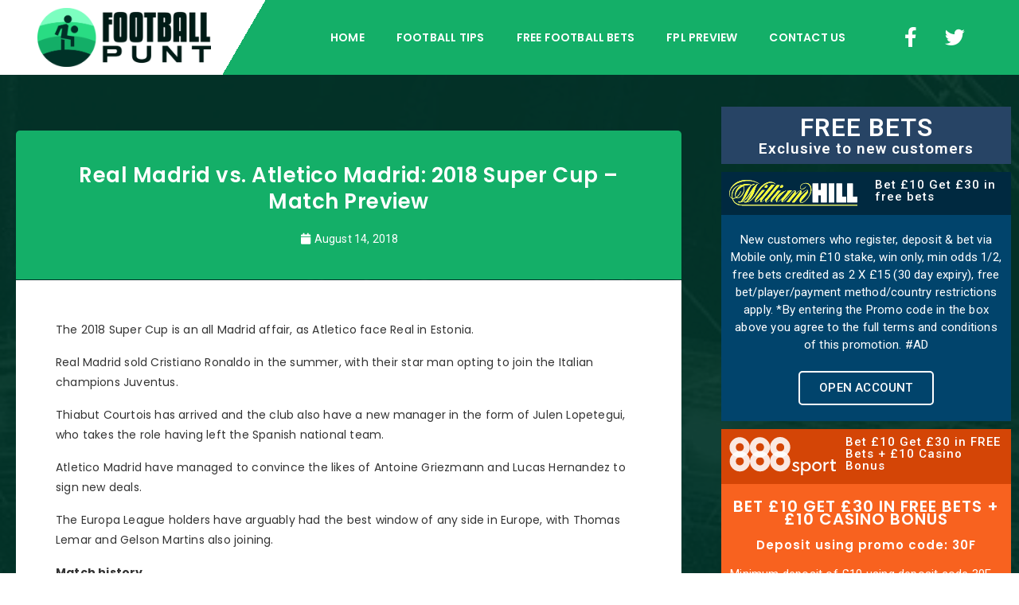

--- FILE ---
content_type: text/css
request_url: https://footballpunt.com/wp-content/uploads/elementor/css/post-27869.css?ver=1617376841
body_size: 23443
content:
.elementor-27869 .elementor-element.elementor-element-82fd339:not(.elementor-motion-effects-element-type-background), .elementor-27869 .elementor-element.elementor-element-82fd339 > .elementor-motion-effects-container > .elementor-motion-effects-layer{background-color:transparent;background-image:linear-gradient(120deg, #FFFFFF 25%, #14AF68 25%);}.elementor-27869 .elementor-element.elementor-element-82fd339{transition:background 0.3s, border 0.3s, border-radius 0.3s, box-shadow 0.3s;margin-top:0px;margin-bottom:0px;}.elementor-27869 .elementor-element.elementor-element-82fd339 > .elementor-background-overlay{transition:background 0.3s, border-radius 0.3s, opacity 0.3s;}.elementor-bc-flex-widget .elementor-27869 .elementor-element.elementor-element-35b8ce5d.elementor-column .elementor-column-wrap{align-items:center;}.elementor-27869 .elementor-element.elementor-element-35b8ce5d.elementor-column.elementor-element[data-element_type="column"] > .elementor-column-wrap.elementor-element-populated > .elementor-widget-wrap{align-content:center;align-items:center;}.elementor-27869 .elementor-element.elementor-element-35b8ce5d > .elementor-element-populated{margin:0px 0px 0px 0px;padding:10px 0px 10px 0px;}.elementor-27869 .elementor-element.elementor-element-498f10f3 .elementor-image img{width:70%;}.elementor-bc-flex-widget .elementor-27869 .elementor-element.elementor-element-59ce75cb.elementor-column .elementor-column-wrap{align-items:center;}.elementor-27869 .elementor-element.elementor-element-59ce75cb.elementor-column.elementor-element[data-element_type="column"] > .elementor-column-wrap.elementor-element-populated > .elementor-widget-wrap{align-content:center;align-items:center;}.elementor-27869 .elementor-element.elementor-element-62b0ec0c .elementor-menu-toggle{margin-left:auto;}.elementor-27869 .elementor-element.elementor-element-62b0ec0c .elementor-nav-menu .elementor-item{font-family:"Poppins", Sans-serif;font-size:14px;font-weight:600;text-transform:uppercase;}.elementor-27869 .elementor-element.elementor-element-62b0ec0c .elementor-nav-menu--main .elementor-item{color:#FFFFFF;}.elementor-27869 .elementor-element.elementor-element-62b0ec0c .elementor-nav-menu--main:not(.e--pointer-framed) .elementor-item:before,
					.elementor-27869 .elementor-element.elementor-element-62b0ec0c .elementor-nav-menu--main:not(.e--pointer-framed) .elementor-item:after{background-color:#003329;}.elementor-27869 .elementor-element.elementor-element-62b0ec0c .e--pointer-framed .elementor-item:before,
					.elementor-27869 .elementor-element.elementor-element-62b0ec0c .e--pointer-framed .elementor-item:after{border-color:#003329;}.elementor-27869 .elementor-element.elementor-element-62b0ec0c > .elementor-widget-container{margin:0px 0px 0px 0px;padding:05px 0px 05px 25px;}.elementor-bc-flex-widget .elementor-27869 .elementor-element.elementor-element-46c51227.elementor-column .elementor-column-wrap{align-items:center;}.elementor-27869 .elementor-element.elementor-element-46c51227.elementor-column.elementor-element[data-element_type="column"] > .elementor-column-wrap.elementor-element-populated > .elementor-widget-wrap{align-content:center;align-items:center;}.elementor-27869 .elementor-element.elementor-element-32b4e195{text-align:center;}.elementor-27869 .elementor-element.elementor-element-32b4e195 .elementor-social-icon{background-color:#14AF68;}.elementor-27869 .elementor-element.elementor-element-32b4e195 .elementor-social-icon i{color:#FFFFFF;}.elementor-27869 .elementor-element.elementor-element-32b4e195 .elementor-social-icon svg{fill:#FFFFFF;}.elementor-27869 .elementor-element.elementor-element-32b4e195 .elementor-social-icon:hover i{color:#003329;}.elementor-27869 .elementor-element.elementor-element-32b4e195 .elementor-social-icon:hover svg{fill:#003329;}.elementor-27869 .elementor-element.elementor-element-32b4e195 > .elementor-widget-container{margin:0px 0px 0px 0px;padding:0px 20px 0px 0px;}.elementor-27869 .elementor-element.elementor-element-507ecd57:not(.elementor-motion-effects-element-type-background), .elementor-27869 .elementor-element.elementor-element-507ecd57 > .elementor-motion-effects-container > .elementor-motion-effects-layer{background-color:#FFFFFF;}.elementor-27869 .elementor-element.elementor-element-507ecd57{transition:background 0.3s, border 0.3s, border-radius 0.3s, box-shadow 0.3s;margin-top:0px;margin-bottom:0px;}.elementor-27869 .elementor-element.elementor-element-507ecd57 > .elementor-background-overlay{transition:background 0.3s, border-radius 0.3s, opacity 0.3s;}.elementor-bc-flex-widget .elementor-27869 .elementor-element.elementor-element-589e9e06.elementor-column .elementor-column-wrap{align-items:center;}.elementor-27869 .elementor-element.elementor-element-589e9e06.elementor-column.elementor-element[data-element_type="column"] > .elementor-column-wrap.elementor-element-populated > .elementor-widget-wrap{align-content:center;align-items:center;}.elementor-27869 .elementor-element.elementor-element-589e9e06 > .elementor-element-populated{margin:0px 0px 0px 0px;padding:10px 0px 10px 0px;}.elementor-27869 .elementor-element.elementor-element-105569ae .elementor-image img{width:70%;}.elementor-bc-flex-widget .elementor-27869 .elementor-element.elementor-element-38f82211.elementor-column .elementor-column-wrap{align-items:center;}.elementor-27869 .elementor-element.elementor-element-38f82211.elementor-column.elementor-element[data-element_type="column"] > .elementor-column-wrap.elementor-element-populated > .elementor-widget-wrap{align-content:center;align-items:center;}.elementor-27869 .elementor-element.elementor-element-de8b290 .elementor-icon-wrapper{text-align:center;}.elementor-27869 .elementor-element.elementor-element-de8b290.elementor-view-stacked .elementor-icon{background-color:#14AF68;}.elementor-27869 .elementor-element.elementor-element-de8b290.elementor-view-framed .elementor-icon, .elementor-27869 .elementor-element.elementor-element-de8b290.elementor-view-default .elementor-icon{color:#14AF68;border-color:#14AF68;}.elementor-27869 .elementor-element.elementor-element-de8b290.elementor-view-framed .elementor-icon, .elementor-27869 .elementor-element.elementor-element-de8b290.elementor-view-default .elementor-icon svg{fill:#14AF68;}.elementor-27869 .elementor-element.elementor-element-de8b290 .elementor-icon i, .elementor-27869 .elementor-element.elementor-element-de8b290 .elementor-icon svg{transform:rotate(0deg);}.elementor-bc-flex-widget .elementor-27869 .elementor-element.elementor-element-608620f3.elementor-column .elementor-column-wrap{align-items:center;}.elementor-27869 .elementor-element.elementor-element-608620f3.elementor-column.elementor-element[data-element_type="column"] > .elementor-column-wrap.elementor-element-populated > .elementor-widget-wrap{align-content:center;align-items:center;}.elementor-27869 .elementor-element.elementor-element-23571096{text-align:right;}.elementor-27869 .elementor-element.elementor-element-23571096 .elementor-social-icon{background-color:#14AF68;}.elementor-27869 .elementor-element.elementor-element-23571096 .elementor-social-icon i{color:#FFFFFF;}.elementor-27869 .elementor-element.elementor-element-23571096 .elementor-social-icon svg{fill:#FFFFFF;}.elementor-27869 .elementor-element.elementor-element-23571096 .elementor-social-icon:hover i{color:#003329;}.elementor-27869 .elementor-element.elementor-element-23571096 .elementor-social-icon:hover svg{fill:#003329;}.elementor-27869 .elementor-element.elementor-element-23571096 > .elementor-widget-container{margin:0px 0px 0px 0px;padding:0px 20px 0px 0px;}.elementor-27869 .elementor-element.elementor-element-7015a53f:not(.elementor-motion-effects-element-type-background), .elementor-27869 .elementor-element.elementor-element-7015a53f > .elementor-motion-effects-container > .elementor-motion-effects-layer{background-color:#003329;}.elementor-27869 .elementor-element.elementor-element-7015a53f{transition:background 0.3s, border 0.3s, border-radius 0.3s, box-shadow 0.3s;padding:15px 0px 15px 0px;}.elementor-27869 .elementor-element.elementor-element-7015a53f > .elementor-background-overlay{transition:background 0.3s, border-radius 0.3s, opacity 0.3s;}.elementor-bc-flex-widget .elementor-27869 .elementor-element.elementor-element-9ad275c.elementor-column .elementor-column-wrap{align-items:center;}.elementor-27869 .elementor-element.elementor-element-9ad275c.elementor-column.elementor-element[data-element_type="column"] > .elementor-column-wrap.elementor-element-populated > .elementor-widget-wrap{align-content:center;align-items:center;}.elementor-27869 .elementor-element.elementor-element-9ad275c > .elementor-element-populated{border-style:solid;border-color:#FFFFFF;transition:background 0.3s, border 0.3s, border-radius 0.3s, box-shadow 0.3s;}.elementor-27869 .elementor-element.elementor-element-9ad275c > .elementor-element-populated > .elementor-background-overlay{transition:background 0.3s, border-radius 0.3s, opacity 0.3s;}.elementor-27869 .elementor-element.elementor-element-555b97f{text-align:center;}.elementor-27869 .elementor-element.elementor-element-555b97f .elementor-heading-title{color:#FFFFFF;font-family:"Poppins", Sans-serif;font-size:16px;font-weight:600;text-transform:uppercase;}.elementor-bc-flex-widget .elementor-27869 .elementor-element.elementor-element-3364c27a.elementor-column .elementor-column-wrap{align-items:center;}.elementor-27869 .elementor-element.elementor-element-3364c27a.elementor-column.elementor-element[data-element_type="column"] > .elementor-column-wrap.elementor-element-populated > .elementor-widget-wrap{align-content:center;align-items:center;}.elementor-27869 .elementor-element.elementor-element-3364c27a > .elementor-element-populated{border-style:solid;border-width:2px 0px 2px 0px;border-color:#FFFFFF;transition:background 0.3s, border 0.3s, border-radius 0.3s, box-shadow 0.3s;}.elementor-27869 .elementor-element.elementor-element-3364c27a > .elementor-element-populated > .elementor-background-overlay{transition:background 0.3s, border-radius 0.3s, opacity 0.3s;}.elementor-27869 .elementor-element.elementor-element-40f942d6{text-align:center;}.elementor-27869 .elementor-element.elementor-element-40f942d6 .elementor-heading-title{color:#FFFFFF;font-family:"Poppins", Sans-serif;font-size:16px;font-weight:600;text-transform:uppercase;}.elementor-bc-flex-widget .elementor-27869 .elementor-element.elementor-element-6fd047aa.elementor-column .elementor-column-wrap{align-items:center;}.elementor-27869 .elementor-element.elementor-element-6fd047aa.elementor-column.elementor-element[data-element_type="column"] > .elementor-column-wrap.elementor-element-populated > .elementor-widget-wrap{align-content:center;align-items:center;}.elementor-27869 .elementor-element.elementor-element-6fd047aa > .elementor-element-populated{border-style:solid;border-color:#FFFFFF;transition:background 0.3s, border 0.3s, border-radius 0.3s, box-shadow 0.3s;}.elementor-27869 .elementor-element.elementor-element-6fd047aa > .elementor-element-populated > .elementor-background-overlay{transition:background 0.3s, border-radius 0.3s, opacity 0.3s;}.elementor-27869 .elementor-element.elementor-element-521dae7e{text-align:center;}.elementor-27869 .elementor-element.elementor-element-521dae7e .elementor-heading-title{color:#FFFFFF;font-family:"Poppins", Sans-serif;font-size:16px;font-weight:600;text-transform:uppercase;}.elementor-27869 .elementor-element.elementor-element-761ce780:not(.elementor-motion-effects-element-type-background), .elementor-27869 .elementor-element.elementor-element-761ce780 > .elementor-motion-effects-container > .elementor-motion-effects-layer{background-color:#003329;}.elementor-27869 .elementor-element.elementor-element-761ce780{transition:background 0.3s, border 0.3s, border-radius 0.3s, box-shadow 0.3s;padding:0px 60px 0px 60px;}.elementor-27869 .elementor-element.elementor-element-761ce780 > .elementor-background-overlay{transition:background 0.3s, border-radius 0.3s, opacity 0.3s;}.elementor-bc-flex-widget .elementor-27869 .elementor-element.elementor-element-7c6e1e72.elementor-column .elementor-column-wrap{align-items:center;}.elementor-27869 .elementor-element.elementor-element-7c6e1e72.elementor-column.elementor-element[data-element_type="column"] > .elementor-column-wrap.elementor-element-populated > .elementor-widget-wrap{align-content:center;align-items:center;}.elementor-27869 .elementor-element.elementor-element-79462254{text-align:right;}.elementor-27869 .elementor-element.elementor-element-79462254 .elementor-heading-title{color:#FFFFFF;font-family:"Poppins", Sans-serif;font-size:12px;font-weight:600;text-transform:uppercase;}.elementor-bc-flex-widget .elementor-27869 .elementor-element.elementor-element-2e892545.elementor-column .elementor-column-wrap{align-items:center;}.elementor-27869 .elementor-element.elementor-element-2e892545.elementor-column.elementor-element[data-element_type="column"] > .elementor-column-wrap.elementor-element-populated > .elementor-widget-wrap{align-content:center;align-items:center;}.elementor-27869 .elementor-element.elementor-element-64c1ccd9 .elementor-icon-wrapper{text-align:left;}.elementor-27869 .elementor-element.elementor-element-64c1ccd9.elementor-view-stacked .elementor-icon{background-color:#FFFFFF;}.elementor-27869 .elementor-element.elementor-element-64c1ccd9.elementor-view-framed .elementor-icon, .elementor-27869 .elementor-element.elementor-element-64c1ccd9.elementor-view-default .elementor-icon{color:#FFFFFF;border-color:#FFFFFF;}.elementor-27869 .elementor-element.elementor-element-64c1ccd9.elementor-view-framed .elementor-icon, .elementor-27869 .elementor-element.elementor-element-64c1ccd9.elementor-view-default .elementor-icon svg{fill:#FFFFFF;}.elementor-27869 .elementor-element.elementor-element-64c1ccd9 .elementor-icon{font-size:10px;}.elementor-27869 .elementor-element.elementor-element-64c1ccd9 .elementor-icon i, .elementor-27869 .elementor-element.elementor-element-64c1ccd9 .elementor-icon svg{transform:rotate(0deg);}.elementor-27869 .elementor-element.elementor-element-64c1ccd9 > .elementor-widget-container{margin:0px 0px 0px 0px;}.elementor-bc-flex-widget .elementor-27869 .elementor-element.elementor-element-5490b651.elementor-column .elementor-column-wrap{align-items:center;}.elementor-27869 .elementor-element.elementor-element-5490b651.elementor-column.elementor-element[data-element_type="column"] > .elementor-column-wrap.elementor-element-populated > .elementor-widget-wrap{align-content:center;align-items:center;}.elementor-27869 .elementor-element.elementor-element-51706395 .elementor-gallery-item__content{text-align:center;padding:20px;}.elementor-27869 .elementor-element.elementor-element-51706395 .elementor-gallery-item__content > div{transition-duration:800ms;}.elementor-27869 .elementor-element.elementor-element-51706395 .elementor-gallery-item__content.elementor-gallery--sequenced-animation > div:nth-child(2){transition-delay:calc( ( 800ms / 3 ) );}.elementor-27869 .elementor-element.elementor-element-51706395 .elementor-gallery-item__content.elementor-gallery--sequenced-animation > div:nth-child(3){transition-delay:calc( ( 800ms / 3 ) * 2 );}.elementor-27869 .elementor-element.elementor-element-51706395 .elementor-gallery-item__content.elementor-gallery--sequenced-animation > div:nth-child(4){transition-delay:calc( ( 800ms / 3 ) * 3 );}.elementor-27869 .elementor-element.elementor-element-51706395 > .elementor-widget-container{margin:0px 0px 0px 0px;padding:0px 5px 0px 0px;}@media(min-width:768px){.elementor-27869 .elementor-element.elementor-element-35b8ce5d{width:24.376%;}.elementor-27869 .elementor-element.elementor-element-59ce75cb{width:60.979%;}.elementor-27869 .elementor-element.elementor-element-46c51227{width:13.978%;}.elementor-27869 .elementor-element.elementor-element-589e9e06{width:24.376%;}.elementor-27869 .elementor-element.elementor-element-38f82211{width:60.979%;}.elementor-27869 .elementor-element.elementor-element-608620f3{width:13.978%;}.elementor-27869 .elementor-element.elementor-element-7c6e1e72{width:11.714%;}.elementor-27869 .elementor-element.elementor-element-2e892545{width:7.809%;}.elementor-27869 .elementor-element.elementor-element-5490b651{width:80.142%;}}@media(max-width:1024px) and (min-width:768px){.elementor-27869 .elementor-element.elementor-element-35b8ce5d{width:20%;}.elementor-27869 .elementor-element.elementor-element-59ce75cb{width:72%;}.elementor-27869 .elementor-element.elementor-element-46c51227{width:8%;}}@media(max-width:1024px){.elementor-27869 .elementor-element.elementor-element-82fd339{padding:10px 010px 10px 10px;}.elementor-27869 .elementor-element.elementor-element-35b8ce5d > .elementor-element-populated{margin:0px 0px 0px 0px;padding:0px 0px 0px 0px;}.elementor-27869 .elementor-element.elementor-element-498f10f3 .elementor-image img{width:82%;max-width:100%;}.elementor-27869 .elementor-element.elementor-element-59ce75cb > .elementor-element-populated{margin:0px -0px 0px 0px;padding:0px 0px 0px 0px;}.elementor-27869 .elementor-element.elementor-element-62b0ec0c .elementor-nav-menu .elementor-item{font-size:11px;}.elementor-27869 .elementor-element.elementor-element-62b0ec0c .elementor-nav-menu--main .elementor-item{padding-left:7px;padding-right:7px;}.elementor-27869 .elementor-element.elementor-element-62b0ec0c > .elementor-widget-container{margin:0px 0px 0px 0px;padding:0px 0px 0px 0px;}.elementor-27869 .elementor-element.elementor-element-46c51227 > .elementor-element-populated{margin:0px 0px 0px 0px;padding:0px 0px 0px 0px;}.elementor-27869 .elementor-element.elementor-element-32b4e195 .elementor-social-icon{font-size:11px;}.elementor-27869 .elementor-element.elementor-element-32b4e195 > .elementor-widget-container{margin:0px 0px 0px 0px;padding:0px 0px 0px 0px;}.elementor-27869 .elementor-element.elementor-element-7015a53f{padding:0px 0px 0px 0px;}.elementor-bc-flex-widget .elementor-27869 .elementor-element.elementor-element-9ad275c.elementor-column .elementor-column-wrap{align-items:center;}.elementor-27869 .elementor-element.elementor-element-9ad275c.elementor-column.elementor-element[data-element_type="column"] > .elementor-column-wrap.elementor-element-populated > .elementor-widget-wrap{align-content:center;align-items:center;}.elementor-27869 .elementor-element.elementor-element-9ad275c > .elementor-element-populated{border-width:2px 2px 2px 0px;margin:0px 0px 0px 0px;padding:15px 0px 15px 0px;}.elementor-27869 .elementor-element.elementor-element-555b97f{text-align:center;}.elementor-27869 .elementor-element.elementor-element-555b97f .elementor-heading-title{font-size:14px;}.elementor-bc-flex-widget .elementor-27869 .elementor-element.elementor-element-3364c27a.elementor-column .elementor-column-wrap{align-items:center;}.elementor-27869 .elementor-element.elementor-element-3364c27a.elementor-column.elementor-element[data-element_type="column"] > .elementor-column-wrap.elementor-element-populated > .elementor-widget-wrap{align-content:center;align-items:center;}.elementor-27869 .elementor-element.elementor-element-3364c27a > .elementor-element-populated{margin:0px 0px 0px 0px;padding:15px 0px 15px 0px;}.elementor-27869 .elementor-element.elementor-element-40f942d6{text-align:center;}.elementor-27869 .elementor-element.elementor-element-40f942d6 .elementor-heading-title{font-size:14px;}.elementor-bc-flex-widget .elementor-27869 .elementor-element.elementor-element-6fd047aa.elementor-column .elementor-column-wrap{align-items:center;}.elementor-27869 .elementor-element.elementor-element-6fd047aa.elementor-column.elementor-element[data-element_type="column"] > .elementor-column-wrap.elementor-element-populated > .elementor-widget-wrap{align-content:center;align-items:center;}.elementor-27869 .elementor-element.elementor-element-6fd047aa > .elementor-element-populated{border-width:2px 0px 2px 2px;margin:0px 0px 0px 0px;padding:15px 0px 15px 0px;}.elementor-27869 .elementor-element.elementor-element-521dae7e{text-align:center;}.elementor-27869 .elementor-element.elementor-element-521dae7e .elementor-heading-title{font-size:14px;}.elementor-27869 .elementor-element.elementor-element-761ce780{padding:0px 0px 0px 0px;}}@media(max-width:767px){.elementor-27869 .elementor-element.elementor-element-498f10f3{text-align:left;}.elementor-27869 .elementor-element.elementor-element-498f10f3 .elementor-image img{width:51%;}.elementor-27869 .elementor-element.elementor-element-32b4e195{text-align:right;}.elementor-27869 .elementor-element.elementor-element-507ecd57{padding:10px 15px 10px 15px;}.elementor-27869 .elementor-element.elementor-element-589e9e06{width:80%;}.elementor-bc-flex-widget .elementor-27869 .elementor-element.elementor-element-589e9e06.elementor-column .elementor-column-wrap{align-items:center;}.elementor-27869 .elementor-element.elementor-element-589e9e06.elementor-column.elementor-element[data-element_type="column"] > .elementor-column-wrap.elementor-element-populated > .elementor-widget-wrap{align-content:center;align-items:center;}.elementor-27869 .elementor-element.elementor-element-589e9e06 > .elementor-element-populated{margin:0px 0px 0px 0px;padding:0px 0px 0px 0px;}.elementor-27869 .elementor-element.elementor-element-105569ae{text-align:left;}.elementor-27869 .elementor-element.elementor-element-105569ae .elementor-image img{width:70%;}.elementor-27869 .elementor-element.elementor-element-105569ae > .elementor-widget-container{padding:0px 0px 0px 0px;}.elementor-27869 .elementor-element.elementor-element-38f82211{width:20%;}.elementor-bc-flex-widget .elementor-27869 .elementor-element.elementor-element-38f82211.elementor-column .elementor-column-wrap{align-items:center;}.elementor-27869 .elementor-element.elementor-element-38f82211.elementor-column.elementor-element[data-element_type="column"] > .elementor-column-wrap.elementor-element-populated > .elementor-widget-wrap{align-content:center;align-items:center;}.elementor-27869 .elementor-element.elementor-element-38f82211 > .elementor-element-populated{margin:0px 0px 0px 0px;padding:0px 0px 0px 0px;}.elementor-27869 .elementor-element.elementor-element-de8b290 .elementor-icon-wrapper{text-align:right;}.elementor-27869 .elementor-element.elementor-element-de8b290 .elementor-icon{font-size:25px;}.elementor-27869 .elementor-element.elementor-element-23571096{text-align:right;}.elementor-27869 .elementor-element.elementor-element-7015a53f{padding:0px 0px 0px 0px;}.elementor-27869 .elementor-element.elementor-element-9ad275c > .elementor-element-populated{border-width:2px 0px 0px 0px;margin:0px 0px 0px 0px;padding:10px 0px 10px 0px;}.elementor-27869 .elementor-element.elementor-element-555b97f{text-align:center;}.elementor-27869 .elementor-element.elementor-element-555b97f .elementor-heading-title{font-size:14px;}.elementor-27869 .elementor-element.elementor-element-3364c27a > .elementor-element-populated{border-width:2px 0px 0px 0px;padding:10px 0px 10px 0px;}.elementor-27869 .elementor-element.elementor-element-40f942d6{text-align:center;}.elementor-27869 .elementor-element.elementor-element-40f942d6 .elementor-heading-title{font-size:14px;}.elementor-27869 .elementor-element.elementor-element-6fd047aa > .elementor-element-populated{border-width:2px 0px 2px 0px;padding:10px 0px 10px 0px;}.elementor-27869 .elementor-element.elementor-element-521dae7e{text-align:center;}.elementor-27869 .elementor-element.elementor-element-521dae7e .elementor-heading-title{font-size:14px;}}

--- FILE ---
content_type: text/css
request_url: https://footballpunt.com/wp-content/uploads/elementor/css/post-27758.css?ver=1652431509
body_size: 5100
content:
.elementor-27758 .elementor-element.elementor-element-a33a198:not(.elementor-motion-effects-element-type-background), .elementor-27758 .elementor-element.elementor-element-a33a198 > .elementor-motion-effects-container > .elementor-motion-effects-layer{background-color:#FEF200;}.elementor-27758 .elementor-element.elementor-element-a33a198{transition:background 0.3s, border 0.3s, border-radius 0.3s, box-shadow 0.3s;padding:10px 0px 10px 0px;}.elementor-27758 .elementor-element.elementor-element-a33a198 > .elementor-background-overlay{transition:background 0.3s, border-radius 0.3s, opacity 0.3s;}.elementor-27758 .elementor-element.elementor-element-0b417b6 .elementor-image img{width:25%;}.elementor-27758 .elementor-element.elementor-element-57eaf34:not(.elementor-motion-effects-element-type-background), .elementor-27758 .elementor-element.elementor-element-57eaf34 > .elementor-motion-effects-container > .elementor-motion-effects-layer{background-color:#000000;}.elementor-27758 .elementor-element.elementor-element-57eaf34{transition:background 0.3s, border 0.3s, border-radius 0.3s, box-shadow 0.3s;}.elementor-27758 .elementor-element.elementor-element-57eaf34 > .elementor-background-overlay{transition:background 0.3s, border-radius 0.3s, opacity 0.3s;}.elementor-27758 .elementor-element.elementor-element-b77044e > .elementor-element-populated{padding:0px 0px 0px 0px;}.elementor-27758 .elementor-element.elementor-element-d3337fe{text-align:center;}.elementor-27758 .elementor-element.elementor-element-48616f6:not(.elementor-motion-effects-element-type-background), .elementor-27758 .elementor-element.elementor-element-48616f6 > .elementor-motion-effects-container > .elementor-motion-effects-layer{background-color:rgba(0, 0, 0, 0.8);}.elementor-27758 .elementor-element.elementor-element-48616f6{transition:background 0.3s, border 0.3s, border-radius 0.3s, box-shadow 0.3s;padding:10px 0px 10px 0px;}.elementor-27758 .elementor-element.elementor-element-48616f6 > .elementor-background-overlay{transition:background 0.3s, border-radius 0.3s, opacity 0.3s;}.elementor-bc-flex-widget .elementor-27758 .elementor-element.elementor-element-1bdd081.elementor-column .elementor-column-wrap{align-items:center;}.elementor-27758 .elementor-element.elementor-element-1bdd081.elementor-column.elementor-element[data-element_type="column"] > .elementor-column-wrap.elementor-element-populated > .elementor-widget-wrap{align-content:center;align-items:center;}.elementor-27758 .elementor-element.elementor-element-07ae39e{text-align:center;}.elementor-27758 .elementor-element.elementor-element-07ae39e .elementor-heading-title{color:#FFFFFF;font-family:"Poppins", Sans-serif;font-size:12px;font-weight:500;}.elementor-27758 .elementor-element.elementor-element-4d7ce79:not(.elementor-motion-effects-element-type-background), .elementor-27758 .elementor-element.elementor-element-4d7ce79 > .elementor-motion-effects-container > .elementor-motion-effects-layer{background-color:#FFFFFF;}.elementor-27758 .elementor-element.elementor-element-4d7ce79{transition:background 0.3s, border 0.3s, border-radius 0.3s, box-shadow 0.3s;padding:10px 0px 10px 0px;}.elementor-27758 .elementor-element.elementor-element-4d7ce79 > .elementor-background-overlay{transition:background 0.3s, border-radius 0.3s, opacity 0.3s;}.elementor-bc-flex-widget .elementor-27758 .elementor-element.elementor-element-57401b8.elementor-column .elementor-column-wrap{align-items:center;}.elementor-27758 .elementor-element.elementor-element-57401b8.elementor-column.elementor-element[data-element_type="column"] > .elementor-column-wrap.elementor-element-populated > .elementor-widget-wrap{align-content:center;align-items:center;}.elementor-27758 .elementor-element.elementor-element-df5fcd4 .elementor-spacer-inner{height:15px;}.elementor-27758 .elementor-element.elementor-element-2949f5c{padding:0px 0px 0px 0px;}.elementor-27758 .elementor-element.elementor-element-6b4ce71 > .elementor-widget-container{margin:0px 0px 0px 0px;padding:0px 0px 0px 0px;}body:not(.rtl) .elementor-27758 .elementor-element.elementor-element-6b4ce71{left:0px;}body.rtl .elementor-27758 .elementor-element.elementor-element-6b4ce71{right:0px;}.elementor-27758 .elementor-element.elementor-element-6b4ce71{bottom:0px;}@media(max-width:1024px){.elementor-27758 .elementor-element.elementor-element-b77044e > .elementor-element-populated{padding:0px 0px 0px 0px;}}@media(max-width:767px){.elementor-27758 .elementor-element.elementor-element-0b417b6 .elementor-image img{width:53%;}.elementor-27758 .elementor-element.elementor-element-b77044e > .elementor-element-populated{padding:0px 0px 0px 0px;}.elementor-27758 .elementor-element.elementor-element-07ae39e .elementor-heading-title{line-height:1.8em;}.elementor-27758 .elementor-element.elementor-element-4d7ce79{margin-top:0px;margin-bottom:0px;padding:0px 0px 0px 0px;}.elementor-27758 .elementor-element.elementor-element-57401b8 > .elementor-element-populated{margin:0px 0px 0px 0px;padding:0px 0px 0px 0px;}.elementor-27758 .elementor-element.elementor-element-df5fcd4 .elementor-spacer-inner{height:50px;}.elementor-27758 .elementor-element.elementor-element-6b4ce71 > .elementor-widget-container{margin:0px 0px -13px 0px;}}

--- FILE ---
content_type: text/css
request_url: https://footballpunt.com/wp-content/uploads/elementor/css/post-28131.css?ver=1652430414
body_size: 33247
content:
.elementor-28131 .elementor-element.elementor-element-17ed430 > .elementor-container{max-width:1300px;}.elementor-28131 .elementor-element.elementor-element-17ed430:not(.elementor-motion-effects-element-type-background), .elementor-28131 .elementor-element.elementor-element-17ed430 > .elementor-motion-effects-container > .elementor-motion-effects-layer{background-color:#003329;}.elementor-28131 .elementor-element.elementor-element-17ed430 > .elementor-background-overlay{background-image:url("https://footballpunt.com/wp-content/uploads/2020/03/audience-1866738_1280.jpg");background-position:top center;background-repeat:no-repeat;background-size:cover;opacity:0.08;transition:background 0.3s, border-radius 0.3s, opacity 0.3s;}.elementor-28131 .elementor-element.elementor-element-17ed430{transition:background 0.3s, border 0.3s, border-radius 0.3s, box-shadow 0.3s;padding:30px 0px 30px 0px;}.elementor-28131 .elementor-element.elementor-element-0684802 > .elementor-element-populated{padding:0px 0px 0px 0px;}.elementor-28131 .elementor-element.elementor-element-644325f > .elementor-element-populated{margin:0px 0px 0px 0px;padding:0px 0px 0px 0px;}.elementor-28131 .elementor-element.elementor-element-6ff9cb2{margin-top:0px;margin-bottom:0px;padding:40px 40px 40px 20px;}.elementor-28131 .elementor-element.elementor-element-752291b > .elementor-element-populated{margin:0px 0px 0px 0px;padding:0px 0px 0px 0px;}.elementor-28131 .elementor-element.elementor-element-06c01e0:not(.elementor-motion-effects-element-type-background), .elementor-28131 .elementor-element.elementor-element-06c01e0 > .elementor-motion-effects-container > .elementor-motion-effects-layer{background-color:#14AF68;}.elementor-28131 .elementor-element.elementor-element-06c01e0, .elementor-28131 .elementor-element.elementor-element-06c01e0 > .elementor-background-overlay{border-radius:5px 5px 0px 0px;}.elementor-28131 .elementor-element.elementor-element-06c01e0{transition:background 0.3s, border 0.3s, border-radius 0.3s, box-shadow 0.3s;margin-top:0px;margin-bottom:0px;padding:40px 40px 40px 40px;}.elementor-28131 .elementor-element.elementor-element-06c01e0 > .elementor-background-overlay{transition:background 0.3s, border-radius 0.3s, opacity 0.3s;}.elementor-28131 .elementor-element.elementor-element-3e8eb69 > .elementor-element-populated{margin:0px 0px 0px 0px;padding:0px 0px 0px 0px;}.elementor-28131 .elementor-element.elementor-element-6bc035c{text-align:center;}.elementor-28131 .elementor-element.elementor-element-6bc035c .elementor-heading-title{color:#FFFFFF;font-family:"Poppins", Sans-serif;font-size:26px;line-height:1.3em;letter-spacing:0.5px;}.elementor-28131 .elementor-element.elementor-element-b4d9a65 .elementor-icon-list-icon i{color:#FFFFFF;font-size:14px;}.elementor-28131 .elementor-element.elementor-element-b4d9a65 .elementor-icon-list-icon svg{fill:#FFFFFF;width:14px;}.elementor-28131 .elementor-element.elementor-element-b4d9a65 .elementor-icon-list-icon{width:14px;}.elementor-28131 .elementor-element.elementor-element-b4d9a65 .elementor-icon-list-text, .elementor-28131 .elementor-element.elementor-element-b4d9a65 .elementor-icon-list-text a{color:#FFFFFF;}.elementor-28131 .elementor-element.elementor-element-b4d9a65 .elementor-icon-list-item{font-family:"Roboto", Sans-serif;font-size:14px;}.elementor-28131 .elementor-element.elementor-element-c0f181f{padding:0px 0px 0px 0px;}.elementor-28131 .elementor-element.elementor-element-9d1cd4c > .elementor-element-populated{margin:0px 0px 0px 0px;padding:0px 0px 0px 0px;}.elementor-28131 .elementor-element.elementor-element-de74b10:not(.elementor-motion-effects-element-type-background), .elementor-28131 .elementor-element.elementor-element-de74b10 > .elementor-motion-effects-container > .elementor-motion-effects-layer{background-color:#FFFFFF;}.elementor-28131 .elementor-element.elementor-element-de74b10{transition:background 0.3s, border 0.3s, border-radius 0.3s, box-shadow 0.3s;padding:50px 50px 50px 50px;}.elementor-28131 .elementor-element.elementor-element-de74b10 > .elementor-background-overlay{transition:background 0.3s, border-radius 0.3s, opacity 0.3s;}.elementor-28131 .elementor-element.elementor-element-1a8e14b > .elementor-element-populated{margin:0px 0px 0px 0px;padding:0px 0px 0px 0px;}.elementor-28131 .elementor-element.elementor-element-5b67904{text-align:left;color:#333333;font-family:"Poppins", Sans-serif;}.elementor-28131 .elementor-element.elementor-element-5b67904 > .elementor-widget-container{padding:0px 0px 0px 0px;}.elementor-28131 .elementor-element.elementor-element-fd25c58:not(.elementor-grid-0) .elementor-grid{grid-column-gap:10px;grid-row-gap:10px;}.elementor-28131 .elementor-element.elementor-element-fd25c58.elementor-grid-0 .elementor-share-btn{margin-right:calc(10px / 2);margin-left:calc(10px / 2);margin-bottom:10px;}.elementor-28131 .elementor-element.elementor-element-fd25c58.elementor-grid-0 .elementor-grid{margin-right:calc(-10px / 2);margin-left:calc(-10px / 2);}.elementor-28131 .elementor-element.elementor-element-3351640:not(.elementor-motion-effects-element-type-background), .elementor-28131 .elementor-element.elementor-element-3351640 > .elementor-motion-effects-container > .elementor-motion-effects-layer{background-color:#14AF68;}.elementor-28131 .elementor-element.elementor-element-3351640, .elementor-28131 .elementor-element.elementor-element-3351640 > .elementor-background-overlay{border-radius:0px 0px 5px 5px;}.elementor-28131 .elementor-element.elementor-element-3351640{transition:background 0.3s, border 0.3s, border-radius 0.3s, box-shadow 0.3s;padding:40px 40px 40px 40px;}.elementor-28131 .elementor-element.elementor-element-3351640 > .elementor-background-overlay{transition:background 0.3s, border-radius 0.3s, opacity 0.3s;}.elementor-28131 .elementor-element.elementor-element-5871553 > .elementor-element-populated{margin:0px 0px 0px 0px;padding:0px 0px 0px 0px;}.elementor-28131 .elementor-element.elementor-element-7d3f478 span.post-navigation__prev--label{color:#FFFFFF;}.elementor-28131 .elementor-element.elementor-element-7d3f478 span.post-navigation__next--label{color:#FFFFFF;}.elementor-28131 .elementor-element.elementor-element-7d3f478 span.post-navigation__prev--label, .elementor-28131 .elementor-element.elementor-element-7d3f478 span.post-navigation__next--label{font-family:"Poppins", Sans-serif;font-size:26px;font-weight:500;text-transform:capitalize;}.elementor-28131 .elementor-element.elementor-element-7d3f478 span.post-navigation__prev--title, .elementor-28131 .elementor-element.elementor-element-7d3f478 span.post-navigation__next--title{color:#FFFFFF;font-family:"Roboto", Sans-serif;font-size:16px;}.elementor-28131 .elementor-element.elementor-element-7d3f478 .elementor-post-navigation{padding:20px 0;}.elementor-28131 .elementor-element.elementor-element-9bd1d16:not(.elementor-motion-effects-element-type-background), .elementor-28131 .elementor-element.elementor-element-9bd1d16 > .elementor-motion-effects-container > .elementor-motion-effects-layer{background-color:#274465;}.elementor-28131 .elementor-element.elementor-element-9bd1d16{transition:background 0.3s, border 0.3s, border-radius 0.3s, box-shadow 0.3s;}.elementor-28131 .elementor-element.elementor-element-9bd1d16 > .elementor-background-overlay{transition:background 0.3s, border-radius 0.3s, opacity 0.3s;}.elementor-28131 .elementor-element.elementor-element-b8e6ce3{text-align:center;}.elementor-28131 .elementor-element.elementor-element-b8e6ce3 .elementor-heading-title{color:#FFFFFF;}.elementor-28131 .elementor-element.elementor-element-b8e6ce3 > .elementor-widget-container{margin:0px 0px -8px 0px;}.elementor-28131 .elementor-element.elementor-element-040bbb0{text-align:center;}.elementor-28131 .elementor-element.elementor-element-040bbb0 .elementor-heading-title{color:#FFFFFF;font-size:19px;}.elementor-28131 .elementor-element.elementor-element-040bbb0 > .elementor-widget-container{margin:-11px 0px 0px 0px;}.elementor-28131 .elementor-element.elementor-element-4363f5f:not(.elementor-motion-effects-element-type-background), .elementor-28131 .elementor-element.elementor-element-4363f5f > .elementor-motion-effects-container > .elementor-motion-effects-layer{background-color:#008A77;}.elementor-28131 .elementor-element.elementor-element-4363f5f{transition:background 0.3s, border 0.3s, border-radius 0.3s, box-shadow 0.3s;padding:0px 0px 0px 0px;}.elementor-28131 .elementor-element.elementor-element-4363f5f > .elementor-background-overlay{transition:background 0.3s, border-radius 0.3s, opacity 0.3s;}.elementor-28131 .elementor-element.elementor-element-77c6a84.elementor-position-right .elementor-image-box-img{margin-left:10px;}.elementor-28131 .elementor-element.elementor-element-77c6a84.elementor-position-left .elementor-image-box-img{margin-right:10px;}.elementor-28131 .elementor-element.elementor-element-77c6a84.elementor-position-top .elementor-image-box-img{margin-bottom:10px;}.elementor-28131 .elementor-element.elementor-element-77c6a84 .elementor-image-box-wrapper .elementor-image-box-img{width:38%;}.elementor-28131 .elementor-element.elementor-element-77c6a84 .elementor-image-box-img img{transition-duration:0.2s;}.elementor-28131 .elementor-element.elementor-element-77c6a84 .elementor-image-box-content .elementor-image-box-title{color:#FFFFFF;font-size:15px;font-weight:500;line-height:1em;}.elementor-28131 .elementor-element.elementor-element-77c6a84 .elementor-image-box-content .elementor-image-box-description{color:#FFFFFF;font-size:12px;line-height:0.5em;}.elementor-28131 .elementor-element.elementor-element-77c6a84 > .elementor-widget-container{margin:0px 0px 0px 0px;padding:9px 9px 9px 9px;background-color:#00685A;}.elementor-28131 .elementor-element.elementor-element-e7d25d0 .elementor-text-editor{text-align:center;}.elementor-28131 .elementor-element.elementor-element-e7d25d0{color:#FFFFFF;}.elementor-28131 .elementor-element.elementor-element-e7d25d0 > .elementor-widget-container{margin:0px 0px -14px 0px;padding:0px 5px 0px 5px;background-color:#008A77;}.elementor-28131 .elementor-element.elementor-element-f9a85ad .elementor-button{text-transform:uppercase;fill:#FFFFFF;color:#FFFFFF;background-color:rgba(20, 175, 104, 0);border-style:solid;border-width:2px 2px 2px 2px;border-color:#FFFFFF;border-radius:5px 5px 5px 5px;}.elementor-28131 .elementor-element.elementor-element-f9a85ad .elementor-button:hover, .elementor-28131 .elementor-element.elementor-element-f9a85ad .elementor-button:focus{color:#000000;background-color:#FFFFFF;border-color:#FFFFFF;}.elementor-28131 .elementor-element.elementor-element-f9a85ad .elementor-button:hover svg, .elementor-28131 .elementor-element.elementor-element-f9a85ad .elementor-button:focus svg{fill:#000000;}.elementor-28131 .elementor-element.elementor-element-f9a85ad > .elementor-widget-container{margin:0px 20px 20px 20px;}.elementor-28131 .elementor-element.elementor-element-04ca623:not(.elementor-motion-effects-element-type-background), .elementor-28131 .elementor-element.elementor-element-04ca623 > .elementor-motion-effects-container > .elementor-motion-effects-layer{background-color:#01446C;}.elementor-28131 .elementor-element.elementor-element-04ca623{transition:background 0.3s, border 0.3s, border-radius 0.3s, box-shadow 0.3s;margin-top:10px;margin-bottom:0px;padding:0px 0px 0px 0px;}.elementor-28131 .elementor-element.elementor-element-04ca623 > .elementor-background-overlay{transition:background 0.3s, border-radius 0.3s, opacity 0.3s;}.elementor-28131 .elementor-element.elementor-element-0338df2.elementor-position-right .elementor-image-box-img{margin-left:21px;}.elementor-28131 .elementor-element.elementor-element-0338df2.elementor-position-left .elementor-image-box-img{margin-right:21px;}.elementor-28131 .elementor-element.elementor-element-0338df2.elementor-position-top .elementor-image-box-img{margin-bottom:21px;}.elementor-28131 .elementor-element.elementor-element-0338df2 .elementor-image-box-wrapper .elementor-image-box-img{width:100%;}.elementor-28131 .elementor-element.elementor-element-0338df2 .elementor-image-box-img img{transition-duration:0.2s;}.elementor-28131 .elementor-element.elementor-element-0338df2 .elementor-image-box-content .elementor-image-box-title{color:#FFFFFF;font-size:15px;font-weight:500;line-height:1em;}.elementor-28131 .elementor-element.elementor-element-0338df2 .elementor-image-box-content .elementor-image-box-description{color:#FFFFFF;font-size:12px;line-height:0.5em;}.elementor-28131 .elementor-element.elementor-element-0338df2 > .elementor-widget-container{margin:0px 0px 0px 0px;padding:9px 9px 0px 9px;background-color:#002940;}.elementor-28131 .elementor-element.elementor-element-c65806a .elementor-text-editor{text-align:center;}.elementor-28131 .elementor-element.elementor-element-c65806a{color:#FFFFFF;}.elementor-28131 .elementor-element.elementor-element-c65806a > .elementor-widget-container{margin:0px 0px -14px 0px;padding:0px 10px 0px 10px;}.elementor-28131 .elementor-element.elementor-element-14d8dda .elementor-button{text-transform:uppercase;fill:#FFFFFF;color:#FFFFFF;background-color:rgba(20, 175, 104, 0);border-style:solid;border-width:2px 2px 2px 2px;border-color:#FFFFFF;border-radius:5px 5px 5px 5px;}.elementor-28131 .elementor-element.elementor-element-14d8dda .elementor-button:hover, .elementor-28131 .elementor-element.elementor-element-14d8dda .elementor-button:focus{color:#000000;background-color:#FFFFFF;border-color:#FFFFFF;}.elementor-28131 .elementor-element.elementor-element-14d8dda .elementor-button:hover svg, .elementor-28131 .elementor-element.elementor-element-14d8dda .elementor-button:focus svg{fill:#000000;}.elementor-28131 .elementor-element.elementor-element-14d8dda > .elementor-widget-container{margin:0px 20px 20px 20px;}.elementor-28131 .elementor-element.elementor-element-877a9ea:not(.elementor-motion-effects-element-type-background), .elementor-28131 .elementor-element.elementor-element-877a9ea > .elementor-motion-effects-container > .elementor-motion-effects-layer{background-color:#0D305F;}.elementor-28131 .elementor-element.elementor-element-877a9ea{transition:background 0.3s, border 0.3s, border-radius 0.3s, box-shadow 0.3s;margin-top:10px;margin-bottom:0px;padding:0px 0px 0px 0px;}.elementor-28131 .elementor-element.elementor-element-877a9ea > .elementor-background-overlay{transition:background 0.3s, border-radius 0.3s, opacity 0.3s;}.elementor-28131 .elementor-element.elementor-element-a7b7621.elementor-position-right .elementor-image-box-img{margin-left:10px;}.elementor-28131 .elementor-element.elementor-element-a7b7621.elementor-position-left .elementor-image-box-img{margin-right:10px;}.elementor-28131 .elementor-element.elementor-element-a7b7621.elementor-position-top .elementor-image-box-img{margin-bottom:10px;}.elementor-28131 .elementor-element.elementor-element-a7b7621 .elementor-image-box-wrapper .elementor-image-box-img{width:69%;}.elementor-28131 .elementor-element.elementor-element-a7b7621 .elementor-image-box-img img{transition-duration:0.2s;}.elementor-28131 .elementor-element.elementor-element-a7b7621 .elementor-image-box-content .elementor-image-box-title{color:#FFFFFF;font-size:15px;font-weight:500;line-height:1em;}.elementor-28131 .elementor-element.elementor-element-a7b7621 .elementor-image-box-content .elementor-image-box-description{color:#FFFFFF;font-size:12px;line-height:0.5em;}.elementor-28131 .elementor-element.elementor-element-a7b7621 > .elementor-widget-container{margin:0px 0px 0px 0px;padding:9px 9px 0px 9px;background-color:#184A8D;}.elementor-28131 .elementor-element.elementor-element-b096027 .elementor-text-editor{text-align:center;}.elementor-28131 .elementor-element.elementor-element-b096027{color:#FFFFFF;}.elementor-28131 .elementor-element.elementor-element-b096027 > .elementor-widget-container{margin:0px 0px -14px 0px;padding:0px 10px 0px 10px;}.elementor-28131 .elementor-element.elementor-element-fb0a93d .elementor-button{text-transform:uppercase;fill:#FFFFFF;color:#FFFFFF;background-color:rgba(20, 175, 104, 0);border-style:solid;border-width:2px 2px 2px 2px;border-color:#FFFFFF;border-radius:5px 5px 5px 5px;}.elementor-28131 .elementor-element.elementor-element-fb0a93d .elementor-button:hover, .elementor-28131 .elementor-element.elementor-element-fb0a93d .elementor-button:focus{color:#000000;background-color:#FFFFFF;border-color:#FFFFFF;}.elementor-28131 .elementor-element.elementor-element-fb0a93d .elementor-button:hover svg, .elementor-28131 .elementor-element.elementor-element-fb0a93d .elementor-button:focus svg{fill:#000000;}.elementor-28131 .elementor-element.elementor-element-fb0a93d > .elementor-widget-container{margin:0px 20px 20px 20px;}.elementor-28131 .elementor-element.elementor-element-2fe2e3c:not(.elementor-motion-effects-element-type-background), .elementor-28131 .elementor-element.elementor-element-2fe2e3c > .elementor-motion-effects-container > .elementor-motion-effects-layer{background-color:#F8621F;}.elementor-28131 .elementor-element.elementor-element-2fe2e3c{transition:background 0.3s, border 0.3s, border-radius 0.3s, box-shadow 0.3s;margin-top:10px;margin-bottom:0px;padding:0px 0px 0px 0px;}.elementor-28131 .elementor-element.elementor-element-2fe2e3c > .elementor-background-overlay{transition:background 0.3s, border-radius 0.3s, opacity 0.3s;}.elementor-28131 .elementor-element.elementor-element-5c8dcc6.elementor-position-right .elementor-image-box-img{margin-left:10px;}.elementor-28131 .elementor-element.elementor-element-5c8dcc6.elementor-position-left .elementor-image-box-img{margin-right:10px;}.elementor-28131 .elementor-element.elementor-element-5c8dcc6.elementor-position-top .elementor-image-box-img{margin-bottom:10px;}.elementor-28131 .elementor-element.elementor-element-5c8dcc6 .elementor-image-box-wrapper .elementor-image-box-img{width:69%;}.elementor-28131 .elementor-element.elementor-element-5c8dcc6 .elementor-image-box-img img{transition-duration:0.2s;}.elementor-28131 .elementor-element.elementor-element-5c8dcc6 .elementor-image-box-content .elementor-image-box-title{color:#FFFFFF;font-size:15px;font-weight:500;line-height:1em;}.elementor-28131 .elementor-element.elementor-element-5c8dcc6 .elementor-image-box-content .elementor-image-box-description{color:#FFFFFF;font-size:12px;line-height:0.5em;}.elementor-28131 .elementor-element.elementor-element-5c8dcc6 > .elementor-widget-container{margin:0px 0px 0px 0px;padding:9px 9px 0px 9px;background-color:#D44506;}.elementor-28131 .elementor-element.elementor-element-9a57f30 .elementor-text-editor{text-align:center;}.elementor-28131 .elementor-element.elementor-element-9a57f30{color:#FFFFFF;}.elementor-28131 .elementor-element.elementor-element-9a57f30 > .elementor-widget-container{margin:0px 0px 0px 0px;padding:0px 10px 0px 10px;}.elementor-28131 .elementor-element.elementor-element-4119830 .elementor-button{text-transform:uppercase;fill:#FFFFFF;color:#FFFFFF;background-color:rgba(20, 175, 104, 0);border-style:solid;border-width:2px 2px 2px 2px;border-color:#FFFFFF;border-radius:5px 5px 5px 5px;}.elementor-28131 .elementor-element.elementor-element-4119830 .elementor-button:hover, .elementor-28131 .elementor-element.elementor-element-4119830 .elementor-button:focus{color:#000000;background-color:#FFFFFF;border-color:#FFFFFF;}.elementor-28131 .elementor-element.elementor-element-4119830 .elementor-button:hover svg, .elementor-28131 .elementor-element.elementor-element-4119830 .elementor-button:focus svg{fill:#000000;}.elementor-28131 .elementor-element.elementor-element-4119830 > .elementor-widget-container{margin:0px 20px 20px 20px;}.elementor-28131 .elementor-element.elementor-element-47d4c13:not(.elementor-motion-effects-element-type-background), .elementor-28131 .elementor-element.elementor-element-47d4c13 > .elementor-motion-effects-container > .elementor-motion-effects-layer{background-color:#BBBBBB;}.elementor-28131 .elementor-element.elementor-element-47d4c13{transition:background 0.3s, border 0.3s, border-radius 0.3s, box-shadow 0.3s;margin-top:10px;margin-bottom:0px;padding:0px 0px 0px 0px;}.elementor-28131 .elementor-element.elementor-element-47d4c13 > .elementor-background-overlay{transition:background 0.3s, border-radius 0.3s, opacity 0.3s;}.elementor-28131 .elementor-element.elementor-element-ec5001e.elementor-position-right .elementor-image-box-img{margin-left:25px;}.elementor-28131 .elementor-element.elementor-element-ec5001e.elementor-position-left .elementor-image-box-img{margin-right:25px;}.elementor-28131 .elementor-element.elementor-element-ec5001e.elementor-position-top .elementor-image-box-img{margin-bottom:25px;}.elementor-28131 .elementor-element.elementor-element-ec5001e .elementor-image-box-wrapper .elementor-image-box-img{width:74%;}.elementor-28131 .elementor-element.elementor-element-ec5001e .elementor-image-box-img img{transition-duration:0.2s;}.elementor-28131 .elementor-element.elementor-element-ec5001e .elementor-image-box-content .elementor-image-box-title{color:#000000;font-size:22px;font-weight:500;line-height:1em;}.elementor-28131 .elementor-element.elementor-element-ec5001e .elementor-image-box-content .elementor-image-box-description{color:#FFFFFF;font-size:12px;line-height:0.5em;}.elementor-28131 .elementor-element.elementor-element-ec5001e > .elementor-widget-container{margin:0px 0px 0px 0px;padding:9px 9px 0px 9px;background-color:#D6D6D6;}.elementor-28131 .elementor-element.elementor-element-eefd08b .elementor-text-editor{text-align:center;}.elementor-28131 .elementor-element.elementor-element-eefd08b{color:#000000;}.elementor-28131 .elementor-element.elementor-element-eefd08b > .elementor-widget-container{margin:0px 0px 0px 0px;padding:0px 10px 0px 10px;}.elementor-28131 .elementor-element.elementor-element-c3a16e7 > .elementor-container{max-width:1300px;}.elementor-28131 .elementor-element.elementor-element-c3a16e7:not(.elementor-motion-effects-element-type-background), .elementor-28131 .elementor-element.elementor-element-c3a16e7 > .elementor-motion-effects-container > .elementor-motion-effects-layer{background-color:#14AF68;}.elementor-28131 .elementor-element.elementor-element-c3a16e7 > .elementor-background-overlay{background-image:url("https://footballpunt.com/wp-content/uploads/2020/03/stadium-709180_1280.jpg");background-position:center right;background-repeat:no-repeat;background-size:cover;opacity:0.08;transition:background 0.3s, border-radius 0.3s, opacity 0.3s;}.elementor-28131 .elementor-element.elementor-element-c3a16e7{transition:background 0.3s, border 0.3s, border-radius 0.3s, box-shadow 0.3s;padding:180px 0px 60px 0px;}.elementor-28131 .elementor-element.elementor-element-c3a16e7 > .elementor-shape-top .elementor-shape-fill{fill:#003329;}.elementor-28131 .elementor-element.elementor-element-7da2c7c .entry-title,.elementor-28131 .elementor-element.elementor-element-7da2c7c .entry-title a,.elementor-28131 .elementor-element.elementor-element-7da2c7c .header-standard .entry-title,.elementor-28131 .elementor-element.elementor-element-7da2c7c .header-standard .entry-title a,.elementor-28131 .elementor-element.elementor-element-7da2c7c .overlay-header-box .entry-title,.elementor-28131 .elementor-element.elementor-element-7da2c7c .overlay-header-box .entry-title a,.elementor-28131 .elementor-element.elementor-element-7da2c7c .header-standard h2, .elementor-28131 .elementor-element.elementor-element-7da2c7c .header-standard h2 a,.elementor-28131 .elementor-element.elementor-element-7da2c7c .penci-grid li .item h2 a, .elementor-28131 .elementor-element.elementor-element-7da2c7c .penci-grid li .item h2 a,.elementor-28131 .elementor-element.elementor-element-7da2c7c .penci-masonry .item-masonry h2 a,.elementor-28131 .elementor-element.elementor-element-7da2c7c .penci-masonry .item-masonry h2 a{color:#333333;font-family:"Poppins", Sans-serif;}.elementor-28131 .elementor-element.elementor-element-7da2c7c .header-standard .author-post span,.elementor-28131 .elementor-element.elementor-element-7da2c7c .penci-post-box-meta .penci-box-meta span,.elementor-28131 .elementor-element.elementor-element-7da2c7c .penci-post-box-meta .penci-box-meta a{color:#333333;}.elementor-28131 .elementor-element.elementor-element-7da2c7c .overlay-author span,.elementor-28131 .elementor-element.elementor-element-7da2c7c .overlay-author a{color:#333333;}.elementor-28131 .elementor-element.elementor-element-7da2c7c .overlay-post-box-meta .overlay-share span,.elementor-28131 .elementor-element.elementor-element-7da2c7c .overlay-post-box-meta .overlay-share a,.elementor-28131 .elementor-element.elementor-element-7da2c7c .overlay-post-box-meta{color:#333333;}.elementor-28131 .elementor-element.elementor-element-7da2c7c .grid-post-box-meta span{color:#333333;}.elementor-28131 .elementor-element.elementor-element-7da2c7c .post-entry.standard-post-entry, .elementor-28131 .elementor-element.elementor-element-7da2c7c .post-entry.standard-post-entry p,.elementor-28131 .elementor-element.elementor-element-7da2c7c .penci-grid .entry-content,.elementor-28131 .elementor-element.elementor-element-7da2c7c .penci-grid .entry-content p,.elementor-28131 .elementor-element.elementor-element-7da2c7c .entry-content,.elementor-28131 .elementor-element.elementor-element-7da2c7c .entry-content p{color:#333333;font-family:"Roboto", Sans-serif;}.elementor-28131 .elementor-element.elementor-element-7da2c7c .cat > a.penci-cat-name{color:#333333;}.elementor-28131 .elementor-element.elementor-element-7da2c7c .overlay-header-box .cat > a.penci-cat-name:after{border-color:#333333;}.elementor-28131 .elementor-element.elementor-element-7da2c7c .penci-grid .cat a.penci-cat-name:after,.elementor-28131 .elementor-element.elementor-element-7da2c7c .penci-masonry .cat a.penci-cat-name:after{border-color:#333333;}.elementor-28131 .elementor-element.elementor-element-7da2c7c .penci-border-arrow .inner-arrow{color:#FFFFFF;font-family:"Poppins", Sans-serif;font-size:16px;}.elementor-28131 .elementor-element.elementor-element-7da2c7c .penci-border-arrow .inner-arrow a{color:#FFFFFF;}.elementor-28131 .elementor-element.elementor-element-7da2c7c .home-pupular-posts-title, .elementor-28131 .elementor-element.elementor-element-7da2c7c .home-pupular-posts-title a{color:#FFFFFF;}.elementor-28131 .elementor-element.elementor-element-7da2c7c .style-13.pcalign-center .inner-arrow:before,.elementor-28131 .elementor-element.elementor-element-7da2c7c .style-13.pcalign-right .inner-arrow:before{border-left-color:#FFFFFF;}.elementor-28131 .elementor-element.elementor-element-7da2c7c .style-13.pcalign-center .inner-arrow:after,.elementor-28131 .elementor-element.elementor-element-7da2c7c .style-13.pcalign-left .inner-arrow:after{border-right-color:#FFFFFF;}.elementor-28131 .elementor-element.elementor-element-7da2c7c .style-12 .inner-arrow:before,.elementor-28131 .elementor-element.elementor-element-7da2c7c .style-12.pcalign-right .inner-arrow:after,.elementor-28131 .elementor-element.elementor-element-7da2c7c .style-12.pcalign-center .inner-arrow:after{border-bottom-color:#FFFFFF;}.elementor-28131 .elementor-element.elementor-element-7da2c7c .style-11 .inner-arrow:after,.elementor-28131 .elementor-element.elementor-element-7da2c7c .style-11 .inner-arrow:before{border-top-color:#FFFFFF;}.elementor-28131 .elementor-element.elementor-element-7da2c7c .penci-homepage-title{background-color:#FFFFFF;}.elementor-28131 .elementor-element.elementor-element-7da2c7c .style-2.penci-border-arrow:after{border-color:transparent;border-top-color:#14AF68;}.elementor-28131 .elementor-element.elementor-element-7da2c7c .style-14 .inner-arrow:before,.elementor-28131 .elementor-element.elementor-element-7da2c7c .style-11 .inner-arrow,.elementor-28131 .elementor-element.elementor-element-7da2c7c .style-12 .inner-arrow,.elementor-28131 .elementor-element.elementor-element-7da2c7c .style-13 .inner-arrow,.elementor-28131 .elementor-element.elementor-element-7da2c7c .penci-border-arrow .inner-arrow{background-color:#14AF68;}.elementor-28131 .elementor-element.elementor-element-7da2c7c > .elementor-widget-container{padding:40px 40px 40px 40px;background-color:#FFFFFF;border-radius:05px 05px 05px 05px;}@media(max-width:1024px){.elementor-28131 .elementor-element.elementor-element-644325f > .elementor-element-populated{margin:0px 0px 0px 0px;padding:0px 10px 10px 10px;}.elementor-28131 .elementor-element.elementor-element-6ff9cb2{margin-top:0px;margin-bottom:0px;padding:0px 0px 0px 0px;}.elementor-28131 .elementor-element.elementor-element-06c01e0{margin-top:0px;margin-bottom:0px;} .elementor-28131 .elementor-element.elementor-element-fd25c58.elementor-grid-tablet-0 .elementor-share-btn{margin-right:calc(10px / 2);margin-left:calc(10px / 2);margin-bottom:10px;} .elementor-28131 .elementor-element.elementor-element-fd25c58.elementor-grid-tablet-0 .elementor-grid{margin-right:calc(-10px / 2);margin-left:calc(-10px / 2);}.elementor-28131 .elementor-element.elementor-element-c3a16e7{padding:100px 0px 40px 0px;}.elementor-28131 .elementor-element.elementor-element-59ca041 > .elementor-element-populated{padding:20px 20px 20px 20px;}}@media(min-width:768px){.elementor-28131 .elementor-element.elementor-element-644325f{width:70%;}.elementor-28131 .elementor-element.elementor-element-aa56016{width:30%;}}@media(max-width:1024px) and (min-width:768px){.elementor-28131 .elementor-element.elementor-element-644325f{width:65%;}.elementor-28131 .elementor-element.elementor-element-59ca041{width:100%;}}@media(max-width:767px){.elementor-28131 .elementor-element.elementor-element-17ed430{padding:0px 5px 20px 5px;}.elementor-28131 .elementor-element.elementor-element-644325f > .elementor-element-populated{margin:0px 0px 0px 0px;padding:0px 0px 0px 0px;}.elementor-28131 .elementor-element.elementor-element-6ff9cb2{padding:20px 10px 10px 10px;}.elementor-28131 .elementor-element.elementor-element-06c01e0{padding:20px 20px 20px 20px;}.elementor-28131 .elementor-element.elementor-element-3e8eb69 > .elementor-column-wrap > .elementor-widget-wrap > .elementor-widget:not(.elementor-widget__width-auto):not(.elementor-widget__width-initial):not(:last-child):not(.elementor-absolute){margin-bottom:10px;}.elementor-28131 .elementor-element.elementor-element-6bc035c .elementor-heading-title{font-size:20px;}.elementor-28131 .elementor-element.elementor-element-b4d9a65 .elementor-icon-list-item{font-size:13px;}.elementor-28131 .elementor-element.elementor-element-de74b10{padding:20px 20px 20px 20px;} .elementor-28131 .elementor-element.elementor-element-fd25c58.elementor-grid-mobile-0 .elementor-share-btn{margin-right:calc(10px / 2);margin-left:calc(10px / 2);margin-bottom:10px;} .elementor-28131 .elementor-element.elementor-element-fd25c58.elementor-grid-mobile-0 .elementor-grid{margin-right:calc(-10px / 2);margin-left:calc(-10px / 2);}.elementor-28131 .elementor-element.elementor-element-fd25c58 .elementor-share-btn{font-size:calc(0.65px * 10);}.elementor-28131 .elementor-element.elementor-element-fd25c58 .elementor-share-btn__icon i{font-size:2em;}.elementor-28131 .elementor-element.elementor-element-3351640{padding:20px 20px 20px 20px;}.elementor-28131 .elementor-element.elementor-element-7d3f478 span.post-navigation__prev--label, .elementor-28131 .elementor-element.elementor-element-7d3f478 span.post-navigation__next--label{font-size:20px;}.elementor-28131 .elementor-element.elementor-element-7d3f478 span.post-navigation__prev--title, .elementor-28131 .elementor-element.elementor-element-7d3f478 span.post-navigation__next--title{font-size:14px;}.elementor-28131 .elementor-element.elementor-element-77c6a84 .elementor-image-box-img{margin-bottom:10px;}.elementor-28131 .elementor-element.elementor-element-77c6a84 .elementor-image-box-wrapper .elementor-image-box-img{width:62%;}.elementor-28131 .elementor-element.elementor-element-0338df2 .elementor-image-box-img{margin-bottom:21px;}.elementor-28131 .elementor-element.elementor-element-0338df2 .elementor-image-box-wrapper .elementor-image-box-img{width:73%;}.elementor-28131 .elementor-element.elementor-element-0338df2 > .elementor-widget-container{padding:5px 5px 5px 5px;}.elementor-28131 .elementor-element.elementor-element-a7b7621 .elementor-image-box-img{margin-bottom:10px;}.elementor-28131 .elementor-element.elementor-element-a7b7621 .elementor-image-box-wrapper .elementor-image-box-img{width:64%;}.elementor-28131 .elementor-element.elementor-element-a7b7621 > .elementor-widget-container{padding:5px 5px 5px 5px;}.elementor-28131 .elementor-element.elementor-element-5c8dcc6 .elementor-image-box-img{margin-bottom:10px;}.elementor-28131 .elementor-element.elementor-element-5c8dcc6 > .elementor-widget-container{padding:5px 5px 5px 5px;}.elementor-28131 .elementor-element.elementor-element-ec5001e .elementor-image-box-img{margin-bottom:25px;}.elementor-28131 .elementor-element.elementor-element-ec5001e .elementor-image-box-wrapper .elementor-image-box-img{width:55%;}.elementor-28131 .elementor-element.elementor-element-ec5001e > .elementor-widget-container{padding:10px 10px 5px 10px;}.elementor-28131 .elementor-element.elementor-element-c3a16e7{padding:60px 5px 60px 5px;}.elementor-28131 .elementor-element.elementor-element-7da2c7c > .elementor-widget-container{padding:20px 30px 30px 20px;}}

--- FILE ---
content_type: text/css
request_url: https://footballpunt.com/wp-content/uploads/elementor/css/post-28196.css?ver=1624793517
body_size: 2678
content:
.elementor-28196 .elementor-element.elementor-element-5452c7f1 > .elementor-container > .elementor-row > .elementor-column > .elementor-column-wrap > .elementor-widget-wrap{align-content:center;align-items:center;}.elementor-28196 .elementor-element.elementor-element-5452c7f1{transition:background 0.3s, border 0.3s, border-radius 0.3s, box-shadow 0.3s;padding:20px 0px 0px 0px;}.elementor-28196 .elementor-element.elementor-element-5452c7f1 > .elementor-background-overlay{transition:background 0.3s, border-radius 0.3s, opacity 0.3s;}.elementor-28196 .elementor-element.elementor-element-76670a9 .elementor-image img{width:60%;}.elementor-28196 .elementor-element.elementor-element-64e7c495 .elementor-nav-menu .elementor-item{font-family:"Poppins", Sans-serif;font-size:15px;font-weight:600;text-transform:uppercase;}.elementor-28196 .elementor-element.elementor-element-64e7c495 .elementor-nav-menu--main .elementor-item{color:#333333;}.elementor-28196 .elementor-element.elementor-element-64e7c495 .elementor-nav-menu--main .elementor-item:hover,
					.elementor-28196 .elementor-element.elementor-element-64e7c495 .elementor-nav-menu--main .elementor-item.elementor-item-active,
					.elementor-28196 .elementor-element.elementor-element-64e7c495 .elementor-nav-menu--main .elementor-item.highlighted,
					.elementor-28196 .elementor-element.elementor-element-64e7c495 .elementor-nav-menu--main .elementor-item:focus{color:#14AF68;}.elementor-28196 .elementor-element.elementor-element-64e7c495 .elementor-nav-menu--main .elementor-item.elementor-item-active{color:#14AF68;}.elementor-28196 .elementor-element.elementor-element-64e7c495 > .elementor-widget-container{margin:0px 0px 0px 0px;padding:50px 0px 0px 0px;}.elementor-28196 .elementor-element.elementor-element-f7de4bd{text-align:center;}.elementor-28196 .elementor-element.elementor-element-f7de4bd .elementor-social-icon{background-color:#14AF68;font-size:15px;}.elementor-28196 .elementor-element.elementor-element-f7de4bd .elementor-social-icon i{color:#FFFFFF;}.elementor-28196 .elementor-element.elementor-element-f7de4bd .elementor-social-icon svg{fill:#FFFFFF;}.elementor-28196 .elementor-element.elementor-element-f7de4bd .elementor-social-icon:not(:last-child){margin-right:5px;}#elementor-popup-modal-28196 .dialog-message{width:300px;height:100vh;align-items:flex-start;padding:0px 0px 0px 0px;}#elementor-popup-modal-28196{justify-content:flex-end;align-items:center;pointer-events:all;background-color:rgba(0,0,0,.8);}#elementor-popup-modal-28196 .dialog-close-button{display:block;top:0%;font-size:20px;}#elementor-popup-modal-28196 .dialog-widget-content{animation-duration:0.5s;background-color:#F7F8FD;box-shadow:2px 8px 23px 3px rgba(0,0,0,0.2);margin:0px 0px 0px 0px;}#elementor-popup-modal-28196 .dialog-close-button i{color:#003228;}

--- FILE ---
content_type: image/svg+xml
request_url: https://footballpunt.com/wp-content/uploads/2020/05/williamhill.svg
body_size: 145118
content:
<?xml version="1.0" encoding="utf-8"?>
<!-- Generator: Adobe Illustrator 23.0.1, SVG Export Plug-In . SVG Version: 6.00 Build 0)  -->
<svg version="1.1" id="Layer_1" xmlns="http://www.w3.org/2000/svg" xmlns:xlink="http://www.w3.org/1999/xlink" x="0px" y="0px"
	 viewBox="0 0 119 25.9" style="enable-background:new 0 0 119 25.9;" xml:space="preserve">
<style type="text/css">
	.st0{display:none;}
	.st1{display:inline;}
	.st2{opacity:0.88;enable-background:new    ;}
	.st3{fill:#FFFFFF;}
	.st4{opacity:0.88;}
	.st5{clip-path:url(#SVGID_2_);}
	.st6{clip-path:url(#SVGID_4_);fill:#E75300;}
	.st7{clip-path:url(#SVGID_6_);}
	.st8{clip-path:url(#SVGID_8_);fill:#E75300;}
	.st9{clip-path:url(#SVGID_10_);}
	.st10{clip-path:url(#SVGID_12_);fill:#E75300;}
	.st11{clip-path:url(#SVGID_14_);}
	.st12{clip-path:url(#SVGID_16_);fill:#E75300;}
	.st13{opacity:0.85;}
	.st14{clip-path:url(#SVGID_18_);}
	.st15{clip-path:url(#SVGID_20_);fill:#E75300;}
	.st16{clip-path:url(#SVGID_22_);}
	.st17{clip-path:url(#SVGID_24_);fill:#E75300;}
	.st18{fill:#E75300;}
	.st19{fill:#000101;}
	.st20{fill:#ED1B23;}
	.st21{clip-path:url(#SVGID_26_);}
	.st22{clip-path:url(#SVGID_28_);fill:#FAFCFC;}
	.st23{clip-path:url(#SVGID_30_);fill:#F9DC1C;}
	.st24{clip-path:url(#SVGID_32_);fill:#F9DC1C;}
	.st25{clip-path:url(#SVGID_34_);fill:#FAFCFC;}
	.st26{clip-path:url(#SVGID_36_);fill:#FAFCFC;}
	.st27{clip-path:url(#SVGID_38_);fill:#F9DC1C;}
	.st28{clip-path:url(#SVGID_40_);}
	.st29{clip-path:url(#SVGID_42_);fill:#FFFFFF;}
	.st30{clip-path:url(#SVGID_44_);fill:#FFFFFF;}
	.st31{clip-path:url(#SVGID_46_);fill:#FFFFFF;}
	.st32{clip-path:url(#SVGID_48_);fill:#FFFFFF;}
	.st33{clip-path:url(#SVGID_50_);fill:#FFFFFF;}
	.st34{clip-path:url(#SVGID_52_);fill:#FFFFFF;}
	.st35{clip-path:url(#SVGID_54_);fill:#FFFFFF;}
	.st36{clip-path:url(#SVGID_56_);fill:#FFFFFF;}
	.st37{clip-path:url(#SVGID_58_);fill:#FFFFFF;}
	.st38{clip-path:url(#SVGID_60_);fill:#FFFFFF;}
	.st39{fill:url(#SVGID_61_);}
	.st40{fill:url(#SVGID_62_);}
	.st41{fill:url(#SVGID_63_);}
	.st42{fill:url(#SVGID_64_);}
	.st43{fill:url(#SVGID_65_);}
	.st44{fill:url(#SVGID_66_);}
	.st45{fill:url(#SVGID_67_);}
	.st46{fill:url(#SVGID_68_);}
	.st47{fill:url(#SVGID_69_);}
	.st48{fill:url(#SVGID_70_);}
	.st49{fill:url(#SVGID_71_);}
	.st50{fill:url(#SVGID_72_);}
	.st51{fill:url(#SVGID_73_);}
	.st52{fill:url(#SVGID_74_);}
	.st53{fill:#001F60;}
	.st54{fill:#0096DB;}
	.st55{fill:#BE0000;}
	.st56{fill:#79B7DF;}
	.st57{fill:#61C8ED;}
	.st58{fill:#EF3340;}
	.st59{fill:#FFCD00;}
	.st60{fill:#78BE20;}
	.st61{fill:#06528A;}
	.st62{fill:url(#SVGID_75_);}
	.st63{fill:url(#SVGID_76_);}
	.st64{fill:url(#SVGID_77_);}
	.st65{fill:url(#SVGID_78_);}
	.st66{fill:url(#SVGID_79_);}
	.st67{fill:url(#SVGID_80_);}
	.st68{fill:#630002;}
	.st69{clip-path:url(#SVGID_82_);}
	.st70{clip-path:url(#SVGID_84_);fill:#FFFFFF;}
	.st71{fill:none;}
	.st72{fill:#43A03E;}
	.st73{fill:#FFFFFF;stroke:#FFFFFF;stroke-width:3;stroke-miterlimit:10;}
	.st74{fill:#004895;}
	.st75{fill:#EE3E33;}
	.st76{fill:#B7DA2C;}
	.st77{fill:#3AAA35;}
	.st78{fill-rule:evenodd;clip-rule:evenodd;fill:#FFFFFF;}
	.st79{fill-rule:evenodd;clip-rule:evenodd;fill:#F5FC33;}
	.st80{display:inline;fill:none;}
	.st81{fill:#FF521D;}
	.st82{fill:#FAED36;}
	.st83{fill:#C80A32;}
	.st84{fill:#00243F;}
	.st85{fill:#CF2E3B;}
	.st86{fill:#638C94;}
	.st87{fill:#DDD7BB;}
	.st88{fill:#9E2A39;}
	.st89{display:none;fill:none;}
	.st90{display:inline;fill:#FFFFFF;}
</style>
<g class="st0">
	<rect x="-58.8" y="-10.2" class="st1" width="240" height="48"/>
	<g class="st1">
		<g>
			<g class="st2">
				<g>
					<g>
						<path class="st3" d="M29.5,12.5c-1.2,1.2-1.9,2.7-1.9,4.5s0.6,3.2,1.9,4.5c1.2,1.2,2.7,1.9,4.5,1.9s3.2-0.6,4.5-1.9
							c1.2-1.2,1.8-2.5,1.9-4.2c0-0.1,0-0.2,0-0.3v-0.2c0-1.7-0.7-3.1-1.9-4.3c-1.2-1.2-2.7-1.9-4.5-1.9S30.8,11.3,29.5,12.5
							 M34,14.5c0.7,0,1.3,0.2,1.8,0.7s0.7,1.1,0.7,1.8c0,0.7-0.2,1.3-0.7,1.8s-1.1,0.7-1.8,0.7c-0.7,0-1.3-0.3-1.8-0.7
							c-0.5-0.5-0.7-1.1-0.7-1.8c0-0.7,0.2-1.3,0.7-1.8C32.7,14.7,33.3,14.5,34,14.5"/>
					</g>
				</g>
			</g>
			<g class="st2">
				<g>
					<g>
						<path class="st3" d="M42.3,12.5c-1.2,1.2-1.9,2.7-1.9,4.5s0.6,3.2,1.9,4.5c1.2,1.2,2.8,1.9,4.5,1.9c1.8,0,3.2-0.6,4.5-1.9
							c1.2-1.2,1.8-2.5,1.9-4.2c0-0.1,0-0.2,0-0.3v-0.2c0-1.7-0.7-3.1-1.9-4.3c-1.2-1.2-2.7-1.9-4.5-1.9
							C45,10.7,43.5,11.3,42.3,12.5 M46.8,14.5c0.7,0,1.3,0.2,1.8,0.7s0.7,1.1,0.7,1.8c0,0.7-0.2,1.3-0.7,1.8s-1.1,0.7-1.8,0.7
							s-1.3-0.3-1.8-0.7c-0.5-0.5-0.7-1.1-0.7-1.8c0-0.7,0.2-1.3,0.7-1.8C45.5,14.7,46.1,14.5,46.8,14.5"/>
					</g>
				</g>
			</g>
			<g class="st2">
				<g>
					<g>
						<path class="st3" d="M55,12.5c-1.2,1.2-1.9,2.7-1.9,4.5s0.6,3.2,1.9,4.5c1.2,1.2,2.8,1.9,4.5,1.9c1.8,0,3.2-0.6,4.5-1.9
							c1.2-1.2,1.8-2.5,1.9-4.2c0-0.1,0-0.2,0-0.3v-0.2c0-1.7-0.7-3.1-1.9-4.3c-1.2-1.2-2.7-1.9-4.5-1.9
							C57.8,10.7,56.3,11.3,55,12.5 M59.5,14.5c0.7,0,1.3,0.2,1.8,0.7S62,16.3,62,17c0,0.7-0.2,1.3-0.7,1.8s-1.1,0.7-1.8,0.7
							s-1.3-0.3-1.8-0.7C57.2,18.3,57,17.7,57,17c0-0.7,0.2-1.3,0.7-1.8C58.3,14.7,58.8,14.5,59.5,14.5"/>
					</g>
				</g>
			</g>
			<g class="st4">
				<g>
					<path class="st3" d="M40.3,8.5c0-0.1,0-0.2,0-0.3V8c0-1.7-0.7-3.1-1.9-4.3c-1.2-1.2-2.7-1.9-4.5-1.9s-3.2,0.6-4.5,1.9
						c-1.2,1.2-1.9,2.7-1.9,4.5c0,1.8,0.6,3.3,1.9,4.5c1.2,1.2,2.7,1.8,4.5,1.8s3.2-0.6,4.5-1.8C39.7,11.5,40.3,10.1,40.3,8.5
						 M34,5.6c0.7,0,1.3,0.2,1.8,0.7s0.7,1.1,0.7,1.8c0,0.7-0.2,1.3-0.7,1.8s-1.1,0.7-1.8,0.7c-0.7,0-1.3-0.2-1.8-0.7
						s-0.7-1.1-0.7-1.8c0-0.7,0.2-1.3,0.7-1.8C32.7,5.9,33.3,5.6,34,5.6"/>
				</g>
			</g>
			<g class="st4">
				<g>
					<path class="st3" d="M53.1,8.5c0-0.1,0-0.2,0-0.3V8c0-1.7-0.7-3.1-1.9-4.3c-1.2-1.2-2.7-1.9-4.5-1.9s-3.3,0.6-4.5,1.9
						c-1.2,1.2-1.9,2.7-1.9,4.5c0,1.8,0.6,3.3,1.9,4.5c1.2,1.2,2.8,1.8,4.5,1.8c1.8,0,3.2-0.6,4.5-1.8C52.4,11.5,53,10.1,53.1,8.5
						 M46.8,5.6c0.7,0,1.3,0.2,1.8,0.7s0.7,1.1,0.7,1.8c0,0.7-0.2,1.3-0.7,1.8s-1.1,0.7-1.8,0.7s-1.3-0.2-1.8-0.7s-0.7-1.1-0.7-1.8
						c0-0.7,0.2-1.3,0.7-1.8C45.5,5.9,46.1,5.6,46.8,5.6"/>
				</g>
			</g>
			<g class="st4">
				<g>
					<path class="st3" d="M65.9,8.1V7.9c0-1.7-0.7-3.1-1.9-4.3c-1.2-1.2-2.7-1.9-4.5-1.9S56.2,2.3,55,3.6c-1.2,1.2-1.9,2.7-1.9,4.5
						c0,1.8,0.6,3.3,1.9,4.5c1.2,1.2,2.8,1.9,4.5,1.9c1.8,0,3.2-0.6,4.5-1.9c1.2-1.2,1.8-2.6,1.9-4.2C65.9,8.4,65.9,8.3,65.9,8.1
						 M61.4,6.4c0.5,0.5,0.7,1.1,0.7,1.8c0,0.7-0.2,1.3-0.7,1.8s-1.1,0.7-1.8,0.7c-0.7,0-1.3-0.2-1.8-0.7s-0.7-1.1-0.7-1.8
						c0-0.7,0.2-1.3,0.7-1.8s1.1-0.7,1.8-0.7C60.2,5.6,60.9,5.9,61.4,6.4"/>
				</g>
			</g>
		</g>
		<g>
			<path class="st3" d="M66.9,22.5l0.5-0.8c0.4,0.4,1.1,0.8,2,0.8c0.7,0,1.2-0.3,1.2-0.8c0-0.3-0.2-0.6-0.9-0.8
				c-1.7-0.6-2.2-1.1-2.2-2c0-1,0.9-1.6,2.1-1.6c0.9,0,1.5,0.4,1.8,0.7l-0.3,0.9c-0.3-0.2-1-0.6-1.5-0.6c-0.4,0-1,0.1-1,0.6
				c0,0.4,0.4,0.6,1.1,0.9c1.2,0.5,1.9,0.9,2,1.8c0,1.1-0.9,1.8-2.3,1.8C68.2,23.4,67.3,22.9,66.9,22.5"/>
			<path class="st3" d="M78.9,20.3L78.9,20.3c0,1.8-1.2,3-2.9,3c-1,0-1.7-0.5-2.1-1.2v3.7h-1.1v-8.4h1.1v1.1
				c0.4-0.7,1.1-1.2,2.1-1.2C77.7,17.3,78.9,18.6,78.9,20.3 M77.7,20.3c0-1.2-0.8-2-1.9-2c-1,0-1.9,0.8-1.9,2l0,0c0,1.1,0.8,2,1.9,2
				S77.7,21.5,77.7,20.3L77.7,20.3z"/>
			<path class="st3" d="M79.8,20.3L79.8,20.3c0-1.7,1.3-3.1,3-3.1s3,1.3,3,3l0,0c0,1.7-1.3,3-3,3C81.1,23.4,79.8,22.1,79.8,20.3
				 M84.7,20.3L84.7,20.3c0-1.2-0.9-2-1.9-2s-1.9,0.8-1.9,2l0,0c0,1.2,0.9,2,1.9,2C83.9,22.3,84.7,21.5,84.7,20.3"/>
			<path class="st3" d="M87,17.4h1.1v1.3c0.4-0.8,1.1-1.4,2.1-1.4v1.1h-0.1c-1.1,0-2,0.9-2,1.9v3H87V17.4z"/>
			<path class="st3" d="M91.9,21.7v-3.2h-0.7v-1.1H92v-1.7h1.1v1.7h1.7v1.1h-1.7v3c0,0.6,0.3,0.8,0.8,0.8c0.3,0,0.6,0,0.9-0.1v0.9
				c-0.3,0.1-0.8,0.2-1.2,0.2C92.6,23.4,91.9,22.8,91.9,21.7"/>
		</g>
	</g>
</g>
<g class="st0">
	<rect x="-58.8" y="-10.2" class="st1" width="240" height="48"/>
	<g class="st1">
		<g>
			<g class="st2">
				<g>
					<g>
						<defs>
							<rect id="SVGID_1_" x="23.5" y="10.4" width="13.4" height="13.4"/>
						</defs>
						<clipPath id="SVGID_2_">
							<use xlink:href="#SVGID_1_"  style="overflow:visible;"/>
						</clipPath>
						<g class="st5">
							<g>
								<defs>
									<rect id="SVGID_3_" x="23.9" y="10.6" width="12.4" height="12.4"/>
								</defs>
								<clipPath id="SVGID_4_">
									<use xlink:href="#SVGID_3_"  style="overflow:visible;"/>
								</clipPath>
								<path class="st6" d="M25.7,12.4c-1.2,1.2-1.8,2.7-1.8,4.4c0,1.7,0.6,3.2,1.8,4.4c1.2,1.2,2.7,1.8,4.4,1.8
									c1.7,0,3.2-0.6,4.4-1.8c1.1-1.1,1.7-2.5,1.8-4.1c0-0.1,0-0.2,0-0.3v-0.2c0-1.6-0.6-3-1.8-4.2c-1.2-1.2-2.7-1.8-4.4-1.8
									S26.9,11.2,25.7,12.4 M30.1,14.3c0.7,0,1.3,0.2,1.8,0.7s0.7,1.1,0.7,1.7c0,0.7-0.2,1.3-0.7,1.8s-1.1,0.7-1.8,0.7
									c-0.7,0-1.2-0.3-1.7-0.7c-0.5-0.5-0.7-1.1-0.7-1.8c0-0.7,0.2-1.3,0.7-1.7C28.8,14.5,29.4,14.3,30.1,14.3"/>
							</g>
						</g>
					</g>
				</g>
			</g>
		</g>
		<g>
			<g class="st2">
				<g>
					<g>
						<defs>
							<rect id="SVGID_5_" x="36" y="10.4" width="13.4" height="13.4"/>
						</defs>
						<clipPath id="SVGID_6_">
							<use xlink:href="#SVGID_5_"  style="overflow:visible;"/>
						</clipPath>
						<g class="st7">
							<g>
								<defs>
									<rect id="SVGID_7_" x="36.4" y="10.6" width="12.4" height="12.4"/>
								</defs>
								<clipPath id="SVGID_8_">
									<use xlink:href="#SVGID_7_"  style="overflow:visible;"/>
								</clipPath>
								<path class="st8" d="M38.2,12.4c-1.2,1.2-1.8,2.7-1.8,4.4c0,1.7,0.6,3.2,1.8,4.4c1.2,1.2,2.7,1.8,4.4,1.8
									c1.7,0,3.2-0.6,4.4-1.8c1.1-1.1,1.7-2.5,1.8-4.1c0-0.1,0-0.2,0-0.3v-0.2c0-1.6-0.6-3-1.8-4.2c-1.2-1.2-2.7-1.8-4.4-1.8
									C40.9,10.6,39.4,11.2,38.2,12.4 M42.6,14.3c0.7,0,1.3,0.2,1.8,0.7s0.7,1.1,0.7,1.7c0,0.7-0.2,1.3-0.7,1.8s-1.1,0.7-1.8,0.7
									c-0.7,0-1.3-0.3-1.8-0.7c-0.5-0.5-0.7-1.1-0.7-1.8c0-0.7,0.2-1.3,0.7-1.7C41.3,14.5,41.9,14.3,42.6,14.3"/>
							</g>
						</g>
					</g>
				</g>
			</g>
		</g>
		<g>
			<g class="st2">
				<g>
					<g>
						<defs>
							<rect id="SVGID_9_" x="48.5" y="10.4" width="13.4" height="13.4"/>
						</defs>
						<clipPath id="SVGID_10_">
							<use xlink:href="#SVGID_9_"  style="overflow:visible;"/>
						</clipPath>
						<g class="st9">
							<g>
								<defs>
									<rect id="SVGID_11_" x="48.8" y="10.6" width="12.4" height="12.4"/>
								</defs>
								<clipPath id="SVGID_12_">
									<use xlink:href="#SVGID_11_"  style="overflow:visible;"/>
								</clipPath>
								<path class="st10" d="M50.6,12.4c-1.2,1.2-1.8,2.7-1.8,4.4c0,1.7,0.6,3.2,1.8,4.4c1.2,1.2,2.7,1.8,4.4,1.8
									c1.7,0,3.2-0.6,4.4-1.8c1.1-1.1,1.7-2.5,1.8-4.1c0-0.1,0-0.2,0-0.3v-0.2c0-1.6-0.6-3-1.8-4.2c-1.2-1.2-2.7-1.8-4.4-1.8
									C53.3,10.6,51.9,11.2,50.6,12.4 M55,14.3c0.7,0,1.3,0.2,1.8,0.7s0.7,1.1,0.7,1.7c0,0.7-0.2,1.3-0.7,1.8s-1.1,0.7-1.8,0.7
									c-0.7,0-1.3-0.3-1.7-0.7c-0.5-0.5-0.7-1.1-0.7-1.8c0-0.7,0.2-1.3,0.7-1.7C53.8,14.5,54.3,14.3,55,14.3"/>
							</g>
						</g>
					</g>
				</g>
			</g>
		</g>
		<g>
			<g class="st2">
				<g>
					<g>
						<defs>
							<rect id="SVGID_13_" x="23.5" y="1.8" width="13.4" height="12.5"/>
						</defs>
						<clipPath id="SVGID_14_">
							<use xlink:href="#SVGID_13_"  style="overflow:visible;"/>
						</clipPath>
						<g class="st11">
							<g>
								<defs>
									<rect id="SVGID_15_" x="23.9" y="1.9" width="12.4" height="12.4"/>
								</defs>
								<clipPath id="SVGID_16_">
									<use xlink:href="#SVGID_15_"  style="overflow:visible;"/>
								</clipPath>
								<path class="st12" d="M36.3,8.4c0-0.1,0-0.2,0-0.3V7.9c0-1.6-0.6-3-1.8-4.2c-1.2-1.2-2.7-1.8-4.4-1.8
									c-1.7,0-3.2,0.6-4.4,1.8c-1.2,1.2-1.8,2.7-1.8,4.4s0.6,3.2,1.8,4.4c1.2,1.2,2.7,1.8,4.4,1.8c1.7,0,3.2-0.6,4.4-1.8
									C35.6,11.4,36.2,10,36.3,8.4 M30.1,5.6c0.7,0,1.3,0.2,1.8,0.7s0.7,1.1,0.7,1.7c0,0.7-0.2,1.3-0.7,1.8s-1.1,0.7-1.8,0.7
									c-0.7,0-1.2-0.2-1.7-0.7S27.7,8.7,27.7,8c0-0.7,0.2-1.3,0.7-1.7C28.8,5.9,29.4,5.6,30.1,5.6"/>
							</g>
						</g>
					</g>
				</g>
			</g>
		</g>
		<g class="st13">
			<g>
				<g>
					<defs>
						<rect id="SVGID_17_" x="48.5" y="1.8" width="13.4" height="13.4"/>
					</defs>
					<clipPath id="SVGID_18_">
						<use xlink:href="#SVGID_17_"  style="overflow:visible;"/>
					</clipPath>
					<g class="st14">
						<g>
							<defs>
								<rect id="SVGID_19_" x="48.8" y="1.9" width="12.4" height="12.4"/>
							</defs>
							<clipPath id="SVGID_20_">
								<use xlink:href="#SVGID_19_"  style="overflow:visible;"/>
							</clipPath>
							<path class="st15" d="M61.2,8.1V7.9c0-1.6-0.6-3-1.8-4.2c-1.2-1.2-2.7-1.8-4.4-1.8c-1.7,0-3.2,0.6-4.4,1.8
								c-1.2,1.2-1.8,2.7-1.8,4.4s0.6,3.2,1.8,4.4c1.2,1.2,2.7,1.8,4.4,1.8c1.7,0,3.2-0.6,4.4-1.8c1.1-1.1,1.7-2.5,1.8-4.1
								C61.2,8.3,61.2,8.2,61.2,8.1 M56.8,6.4c0.5,0.5,0.7,1.1,0.7,1.7c0,0.7-0.2,1.3-0.7,1.8s-1.1,0.7-1.8,0.7
								c-0.7,0-1.3-0.2-1.7-0.7c-0.5-0.5-0.7-1.1-0.7-1.8c0-0.7,0.2-1.3,0.7-1.7c0.5-0.5,1.1-0.7,1.7-0.7
								C55.7,5.6,56.3,5.9,56.8,6.4"/>
						</g>
					</g>
				</g>
			</g>
		</g>
		<g>
			<g class="st2">
				<g>
					<g>
						<defs>
							<rect id="SVGID_21_" x="36" y="1.8" width="13.4" height="12.5"/>
						</defs>
						<clipPath id="SVGID_22_">
							<use xlink:href="#SVGID_21_"  style="overflow:visible;"/>
						</clipPath>
						<g class="st16">
							<g>
								<defs>
									<rect id="SVGID_23_" x="36.4" y="1.9" width="12.4" height="12.4"/>
								</defs>
								<clipPath id="SVGID_24_">
									<use xlink:href="#SVGID_23_"  style="overflow:visible;"/>
								</clipPath>
								<path class="st17" d="M48.8,8.4c0-0.1,0-0.2,0-0.3V7.9c0-1.6-0.6-3-1.8-4.2c-1.2-1.2-2.7-1.8-4.4-1.8
									c-1.7,0-3.2,0.6-4.4,1.8c-1.2,1.2-1.8,2.7-1.8,4.4s0.6,3.2,1.8,4.4c1.2,1.2,2.7,1.8,4.4,1.8c1.7,0,3.2-0.6,4.4-1.8
									C48.1,11.4,48.7,10,48.8,8.4 M42.6,5.6c0.7,0,1.3,0.2,1.8,0.7s0.7,1.1,0.7,1.7c0,0.7-0.2,1.3-0.7,1.8s-1.1,0.7-1.8,0.7
									c-0.7,0-1.3-0.2-1.8-0.7S40.1,8.7,40.1,8c0-0.7,0.2-1.3,0.7-1.7C41.3,5.9,41.9,5.6,42.6,5.6"/>
							</g>
						</g>
					</g>
				</g>
			</g>
		</g>
		<path class="st18" d="M62.4,21.4l0.6-1.1c0.5,0.5,1.5,1.1,2.6,1.1c1,0,1.5-0.4,1.5-1c0-0.4-0.3-0.8-1.2-1.1
			c-2.2-0.8-2.9-1.4-2.9-2.6c0-1.3,1.2-2.2,2.8-2.1c1.1,0,1.9,0.5,2.4,0.9l-0.4,1.2c-0.4-0.3-1.3-0.8-2-0.8c-0.6,0-1.3,0.2-1.3,0.8
			c0,0.5,0.5,0.8,1.5,1.2c1.6,0.7,2.5,1.2,2.6,2.4c0,1.4-1.1,2.3-3,2.3C64.1,22.7,62.9,21.9,62.4,21.4"/>
		<path class="st18" d="M78.1,18.6L78.1,18.6c0,2.3-1.6,4-3.8,4c-1.3,0-2.2-0.6-2.8-1.6v4.8H70v-11h1.5v1.4c0.5-1,1.5-1.6,2.8-1.6
			C76.6,14.7,78.1,16.4,78.1,18.6 M76.6,18.6c0-1.5-1.1-2.6-2.5-2.6s-2.5,1-2.5,2.6l0,0c0,1.5,1.1,2.6,2.5,2.6
			C75.5,21.2,76.6,20.2,76.6,18.6L76.6,18.6z"/>
		<path class="st18" d="M79.3,18.7L79.3,18.7c0-2.3,1.7-4,4-4s4,1.7,4,3.9l0,0c0,2.3-1.7,4-4,4S79.3,20.9,79.3,18.7 M85.7,18.6
			L85.7,18.6c0-1.5-1.1-2.6-2.5-2.6s-2.5,1.1-2.5,2.6l0,0c0,1.5,1.1,2.6,2.5,2.6S85.7,20.2,85.7,18.6"/>
		<path class="st18" d="M88.8,14.8h1.5v1.7c0.5-1.1,1.5-1.9,2.7-1.9V16h-0.2c-1.4,0-2.6,1.2-2.6,2.5v3.9h-1.5v-7.6H88.8z"/>
		<path class="st18" d="M95.2,20.4v-4.2h-1v-1.4h1v-2.3h1.5v2.3h2.2v1.4h-2.2v3.9c0,0.7,0.4,1.1,1,1.1c0.3,0,0.8-0.1,1.2-0.2v1.2
			c-0.4,0.2-1,0.3-1.5,0.3C96.1,22.6,95.2,21.9,95.2,20.4"/>
	</g>
</g>
<g class="st0">
	<rect x="-58.8" y="-10.2" class="st1" width="240" height="48"/>
	<g class="st1">
		<g>
			<g>
				<path class="st19" d="M69.8,15.8c0,1.8-1.4,3.3-3.2,3.3H55.8c-1.8,0-3.2-1.5-3.2-3.3V5.1c0-1.8,1.4-3.3,3.2-3.3h10.8
					c1.8,0,3.2,1.5,3.2,3.3V15.8L69.8,15.8z"/>
				<path class="st3" d="M64.3,4.3v12.1h-4.6V5.2l-3.9,3.9l-0.6-0.6l4.4-4.3L64.3,4.3L64.3,4.3z"/>
			</g>
			<g>
				<path class="st19" d="M88.4,15.8c0,1.8-1.5,3.3-3.2,3.3H74.3c-1.8,0-3.2-1.5-3.2-3.3V4.9c0-1.8,1.4-3.1,3.2-3.1h10.9
					c1.8,0,3.2,1.4,3.2,3.1V15.8z"/>
				<path class="st3" d="M85.6,13.4c0,0.8-0.3,1.5-0.9,2.1c-0.6,0.6-1.3,0.9-2.1,0.9h-5.3c-0.8,0-1.5-0.3-2.1-0.9s-0.9-1.3-0.9-2.1
					v-1.3h4.6v2.3c0,0.3,0.1,0.6,0.2,0.9c0.2,0.3,0.4,0.4,0.7,0.4c0.7,0,1-0.4,1-1.3v-2.2c0-0.3-0.1-0.6-0.3-0.9s-0.4-0.4-0.7-0.4
					h-2.2v-0.8h2.2c0.3,0,0.6-0.1,0.7-0.4c0.2-0.2,0.2-0.5,0.2-0.8V6.5c0-0.3-0.1-0.6-0.2-0.9c-0.2-0.3-0.4-0.4-0.8-0.4
					c-0.3,0-0.6,0.1-0.7,0.4c-0.2,0.3-0.3,0.6-0.3,0.9v2.3h-4.6V7.3c0-0.8,0.3-1.5,0.9-2.1c0.6-0.6,1.3-0.9,2.1-0.9h5.3
					c0.9,0,1.6,0.3,2.2,1c0.5,0.6,0.8,1.4,0.8,2.3c0,0.7-0.2,1.3-0.5,1.8c-0.4,0.6-0.9,0.9-1.5,1c0.5,0.2,1,0.5,1.4,1s0.6,1,0.6,1.6
					L85.6,13.4L85.6,13.4z"/>
			</g>
			<g>
				<path class="st19" d="M107,15.8c0,1.8-1.4,3.2-3.2,3.2H93c-1.8,0-3.2-1.4-3.2-3.2V5c0-1.8,1.4-3.2,3.2-3.2h10.8
					c1.8,0,3.2,1.4,3.2,3.2V15.8z"/>
				<path class="st3" d="M101.9,10.4c0.6,0.2,1.1,0.6,1.5,1.1s0.5,1.1,0.5,1.8c0,0.9-0.3,1.6-0.8,2.2c-0.6,0.6-1.3,0.9-2.1,0.9h-5.4
					c-0.8,0-1.5-0.3-2.1-0.9s-0.8-1.3-0.8-2.1V13c0-0.6,0.2-1.1,0.6-1.6s0.9-0.8,1.4-1c-0.6-0.1-1.1-0.5-1.5-1.1
					c-0.3-0.5-0.5-1.1-0.5-1.8c0-0.9,0.3-1.7,0.8-2.3c0.5-0.6,1.3-1,2.2-1h5.3c0.9,0,1.6,0.3,2.2,1c0.5,0.6,0.8,1.4,0.8,2.3
					c0,0.7-0.2,1.3-0.5,1.8C103,9.9,102.5,10.3,101.9,10.4z M99.3,8.7V6.3c0-0.4-0.1-0.7-0.3-0.9C98.8,5.1,98.6,5,98.3,5
					s-0.6,0.1-0.8,0.4c-0.2,0.3-0.3,0.6-0.3,0.9v2.4c0,0.4,0.1,0.6,0.3,0.9S98,10,98.3,10s0.6-0.1,0.8-0.4
					C99.2,9.4,99.3,9.1,99.3,8.7z M99.3,14.3v-2.2c0-0.4-0.1-0.7-0.3-0.9c-0.2-0.3-0.4-0.4-0.7-0.4s-0.6,0.1-0.8,0.4
					s-0.3,0.6-0.3,0.9v2.2c0,0.4,0.1,0.6,0.3,0.9s0.5,0.4,0.8,0.4s0.6-0.1,0.8-0.4C99.2,15,99.3,14.7,99.3,14.3z"/>
			</g>
			<g>
				<path class="st20" d="M32.7,15.8c0,1.8-1.4,3.2-3.2,3.2H18.7c-1.8,0-3.2-1.4-3.2-3.2V5c0-1.8,1.4-3.2,3.2-3.2h10.8
					c1.8,0,3.2,1.4,3.2,3.2V15.8z"/>
				<path class="st3" d="M27.2,6.3h-2.4V5h-1v1.3h-2.6c-0.9,0-1.5,0.7-1.5,1.6v4.2c0,0.9,0.7,1.7,1.5,1.7h2.6v2.1h1v-2.1h2.4
					c0.9,0,1.6-0.9,1.6-1.7V7.9C28.8,7.1,28.1,6.3,27.2,6.3z M20.8,7.9c0-0.3,0.1-0.3,0.4-0.3h2.6v2.2h-3V7.9z M21.1,12.8
					c-0.3,0-0.4-0.4-0.4-0.7v-1.4h3v2.1H21.1z M24.8,7.6h2.4c0.3,0,0.4,0.1,0.4,0.3v1.9h-2.9L24.8,7.6L24.8,7.6z M27.6,12.1
					c0,0.3-0.2,0.7-0.4,0.7h-2.4v-2.1h2.9L27.6,12.1L27.6,12.1z"/>
			</g>
			<g>
				<path class="st20" d="M51.3,15.8c0,1.8-1.4,3.2-3.2,3.2H37.2c-1.8,0-3.2-1.4-3.2-3.2V5c0-1.8,1.4-3.2,3.2-3.2H48
					c1.8,0,3.2,1.4,3.2,3.2L51.3,15.8L51.3,15.8z"/>
				<path class="st3" d="M47.2,12.3v-0.1h0.4V8.5c0-0.8-0.5-1-1.3-1h-1.5V7.1h1.7c0.8,0,1.6-0.9,1.6-1.6V5.1h-1.2v0.4
					c0,0.2-0.3,0.5-0.4,0.5h-1.7V5.1h-1.2V6h-3v1.2h3v0.4h-1.4c-0.4,0-0.6,0-0.9,0.2C41.1,8,41,8,41,8.2V8h-1.5V5.1h-1V8h-1.2v1h1.2
					v7h1V9h1.3v3.2H42v-0.8h1.7v0.8h1.2v-0.8h1.7v0.5h-0.4v0.4h-5.5v1.2h0.8L41,14.3l2.4,1.4l0.6-0.9l-2.2-1.2h4.4v0.9
					c0,0.2-0.1,0.4-0.2,0.4h-1.8v1.2h1.7c0.8,0,1.4-0.8,1.4-1.6v-0.9h0.9v-1.2L47.2,12.3z M42.2,8.4h1.4v0.8h-1.7V8.5
					C41.9,8.4,42,8.4,42.2,8.4z M43.6,10.1v0.7h-1.7v-0.7H43.6z M46.5,10.1v0.7h-1.7v-0.7H46.5z M46.3,8.4c0.2,0,0.2-0.1,0.2,0.1
					v0.7h-1.7V8.4C44.8,8.4,46.3,8.4,46.3,8.4z"/>
			</g>
		</g>
		<g>
			<path d="M15.6,22.9c0.1-0.3,0.2-0.5,0.4-0.7c0.2-0.2,0.4-0.3,0.6-0.5c0.3-0.1,0.5-0.2,0.8-0.2s0.6,0.1,0.8,0.2s0.5,0.3,0.6,0.5
				c0.2,0.2,0.3,0.4,0.4,0.7s0.1,0.5,0.1,0.8s-0.1,0.6-0.1,0.8c-0.1,0.3-0.2,0.5-0.4,0.7c-0.2,0.2-0.4,0.3-0.6,0.4
				c-0.3,0.1-0.5,0.2-0.8,0.2s-0.6-0.1-0.8-0.2c-0.3-0.1-0.5-0.3-0.6-0.4c-0.2-0.2-0.3-0.4-0.4-0.7s-0.1-0.5-0.1-0.8
				C15.4,23.4,15.5,23.1,15.6,22.9z M16.4,24.2c0.1,0.2,0.1,0.3,0.2,0.4c0.1,0.1,0.2,0.2,0.3,0.3C17,25,17.2,25,17.4,25
				s0.4-0.1,0.5-0.1c0.1-0.1,0.3-0.2,0.3-0.3c0.1-0.1,0.2-0.3,0.2-0.4c0.1-0.2,0.1-0.3,0.1-0.5s0-0.4-0.1-0.5
				c-0.1-0.2-0.1-0.3-0.2-0.4c-0.1-0.1-0.2-0.2-0.3-0.3c-0.1-0.1-0.3-0.1-0.5-0.1s-0.4,0.1-0.5,0.1c-0.1,0.1-0.3,0.2-0.3,0.3
				c-0.1,0.1-0.2,0.3-0.2,0.4c-0.1,0.2-0.1,0.3-0.1,0.5C16.3,23.9,16.4,24.1,16.4,24.2z"/>
			<path d="M20.9,21.7l1.7,2.7l0,0v-2.7h0.8v4h-0.9L20.8,23l0,0v2.7H20v-4C20,21.7,20.9,21.7,20.9,21.7z"/>
			<path d="M25.1,21.7V25h2v0.7h-2.9v-4C24.2,21.7,25.1,21.7,25.1,21.7z"/>
			<path d="M28.4,21.7v4h-0.9v-4C27.5,21.7,28.4,21.7,28.4,21.7z"/>
			<path d="M30.1,21.7l1.7,2.7l0,0v-2.7h0.8v4h-0.9L30,23l0,0v2.7h-0.8v-4C29.2,21.7,30.1,21.7,30.1,21.7z"/>
			<path d="M36.4,21.7v0.7h-2.1v0.9h1.9V24h-1.9v1h2.2v0.7h-3.1v-4C33.4,21.7,36.4,21.7,36.4,21.7z"/>
			<path d="M41.2,22.8c-0.1-0.1-0.1-0.2-0.2-0.2c-0.1-0.1-0.2-0.1-0.3-0.2c-0.1,0-0.2-0.1-0.3-0.1c-0.2,0-0.4,0.1-0.5,0.1
				c-0.1,0.1-0.3,0.2-0.3,0.3c-0.1,0.1-0.2,0.3-0.2,0.4c-0.1,0.2-0.1,0.3-0.1,0.5s0,0.3,0.1,0.5s0.1,0.3,0.2,0.4
				c0.1,0.1,0.2,0.2,0.3,0.3c0.1,0.1,0.3,0.1,0.5,0.1c0.3,0,0.5-0.1,0.6-0.3c0.2-0.2,0.3-0.4,0.3-0.7h0.8c0,0.3-0.1,0.5-0.2,0.7
				s-0.2,0.4-0.4,0.5c-0.2,0.2-0.3,0.3-0.5,0.3c-0.1,0.4-0.3,0.4-0.6,0.4s-0.6-0.1-0.8-0.2c-0.3-0.1-0.5-0.3-0.6-0.4
				c-0.2-0.2-0.3-0.4-0.4-0.7s-0.1-0.5-0.1-0.8s0.1-0.6,0.1-0.8c0.1-0.3,0.2-0.5,0.4-0.7c0.2-0.2,0.4-0.3,0.6-0.5
				c0.3-0.1,0.5-0.2,0.8-0.2c0.2,0,0.4,0,0.6,0.1s0.4,0.2,0.5,0.3c0.2,0.1,0.3,0.3,0.4,0.5s0.2,0.4,0.2,0.6h-0.8
				C41.3,23,41.2,22.8,41.2,22.8z"/>
			<path d="M44.8,21.7l1.5,4h-0.9l-0.3-0.9h-1.5l-0.3,0.9h-0.9l1.5-4C43.9,21.7,44.8,21.7,44.8,21.7z M44.9,24.2l-0.5-1.5l0,0
				l-0.5,1.5H44.9z"/>
			<path d="M47.3,24.7c0.1,0.1,0.1,0.2,0.2,0.2c0.1,0.1,0.2,0.1,0.3,0.1c0.1,0,0.2,0.1,0.3,0.1c0.1,0,0.2,0,0.3,0
				c0.1,0,0.2-0.1,0.3-0.1s0.2-0.1,0.2-0.2c0.1-0.1,0.1-0.2,0.1-0.3s0-0.2-0.1-0.3s-0.2-0.1-0.3-0.2c-0.1-0.1-0.2-0.1-0.4-0.1
				c-0.2,0-0.3-0.1-0.4-0.1c-0.2,0-0.3-0.1-0.4-0.1c-0.2-0.1-0.3-0.1-0.4-0.2s-0.2-0.2-0.3-0.3c-0.1-0.1-0.1-0.3-0.1-0.5
				s0.1-0.4,0.1-0.5s0.2-0.3,0.4-0.4c0.2-0.1,0.3-0.2,0.5-0.2c0.2-0.1,0.4-0.1,0.5-0.1c0.2,0,0.4,0,0.6,0.1s0.4,0.1,0.5,0.2
				c0.2,0.1,0.3,0.2,0.4,0.4s0.1,0.4,0.1,0.6h-0.8c0-0.1,0-0.2-0.1-0.3s-0.1-0.2-0.2-0.2c-0.1-0.1-0.2-0.1-0.3-0.1
				c-0.1,0-0.2,0-0.3,0c-0.1,0-0.2,0-0.2,0c-0.1,0-0.1,0.1-0.2,0.1s-0.1,0.1-0.2,0.2c0,0.1-0.1,0.1-0.1,0.2c0,0.1,0,0.2,0.1,0.2
				c0,0.1,0.1,0.1,0.2,0.1c0.1,0.1,0.2,0.1,0.4,0.1c0.2,0.1,0.4,0.1,0.6,0.2c0.1,0,0.2,0.1,0.3,0.1c0.1,0.1,0.3,0.1,0.4,0.2
				c0.1,0.1,0.3,0.2,0.3,0.4c0.1,0.2,0.2,0.3,0.2,0.6c0,0.2,0,0.4-0.1,0.5s-0.2,0.3-0.3,0.4c-0.2,0.1-0.3,0.2-0.5,0.3
				s-0.5,0.1-0.7,0.1s-0.4,0-0.6-0.1s-0.4-0.1-0.6-0.3c-0.2-0.1-0.3-0.3-0.4-0.4s-0.1-0.4-0.1-0.6h0.8
				C47.3,24.5,47.3,24.6,47.3,24.7z"/>
			<path d="M51.2,21.7v4h-0.9v-4C50.3,21.7,51.2,21.7,51.2,21.7z"/>
			<path d="M52.9,21.7l1.7,2.7l0,0v-2.7h0.8v4h-0.9L52.8,23l0,0v2.7H52v-4C52,21.7,52.9,21.7,52.9,21.7z"/>
			<path d="M56.1,22.9c0.1-0.3,0.2-0.5,0.4-0.7s0.4-0.3,0.6-0.5c0.3-0.1,0.5-0.2,0.8-0.2s0.6,0.1,0.8,0.2c0.3,0.1,0.5,0.3,0.6,0.5
				c0.2,0.2,0.3,0.4,0.4,0.7s0.1,0.5,0.1,0.8s-0.1,0.6-0.1,0.8c-0.1,0.3-0.2,0.5-0.4,0.7c-0.2,0.2-0.4,0.3-0.6,0.4
				c-0.3,0.1-0.5,0.2-0.8,0.2s-0.6-0.1-0.8-0.2c-0.3-0.1-0.5-0.3-0.6-0.4c-0.2-0.2-0.3-0.4-0.4-0.7S56,24,56,23.7S56,23.1,56.1,22.9
				z M56.9,24.2c0.1,0.2,0.1,0.3,0.2,0.4c0.1,0.1,0.2,0.2,0.3,0.3c0.1,0.1,0.3,0.1,0.5,0.1s0.4-0.1,0.5-0.1c0.1-0.1,0.3-0.2,0.3-0.3
				c0.1-0.1,0.2-0.3,0.2-0.4C59,24,59,23.9,59,23.7s0-0.4-0.1-0.5c-0.1-0.2-0.1-0.3-0.2-0.4c-0.1-0.1-0.2-0.2-0.3-0.3
				c-0.1-0.1-0.3-0.1-0.5-0.1s-0.4,0.1-0.5,0.1c-0.1,0.1-0.3,0.2-0.3,0.3c-0.1,0.1-0.2,0.3-0.2,0.4c-0.1,0.2-0.1,0.3-0.1,0.5
				C56.9,23.9,56.9,24.1,56.9,24.2z"/>
			<path d="M63.8,25.7c-0.2,0.1-0.4,0.1-0.6,0.1s-0.4,0-0.5-0.1c-0.2-0.1-0.3-0.1-0.4-0.2c-0.1-0.1-0.2-0.2-0.3-0.4
				s-0.1-0.3-0.1-0.5s0-0.3,0.1-0.4c0.1-0.1,0.1-0.2,0.2-0.3s0.2-0.2,0.3-0.3c0.1-0.1,0.2-0.1,0.3-0.2c-0.1-0.1-0.2-0.3-0.3-0.4
				c-0.1-0.1-0.1-0.3-0.1-0.5c0-0.1,0-0.3,0.1-0.4s0.1-0.2,0.2-0.3c0.1-0.1,0.2-0.2,0.3-0.2c0.1-0.1,0.3-0.1,0.4-0.1
				c0.2,0,0.3,0,0.4,0.1s0.3,0.1,0.4,0.2c0.1,0.1,0.2,0.2,0.2,0.3c0.1,0.1,0.1,0.3,0.1,0.4c0,0.2-0.1,0.4-0.2,0.6
				c-0.1,0.2-0.3,0.3-0.5,0.4l0.5,0.6c0.1-0.1,0.1-0.2,0.1-0.2c0-0.1,0.1-0.2,0.1-0.3h0.7c0,0.2-0.1,0.4-0.1,0.5
				c-0.1,0.2-0.2,0.3-0.3,0.5l0.8,0.9h-1l-0.3-0.4C64.2,25.5,64,25.6,63.8,25.7z M63.1,24.1c-0.1,0.1-0.1,0.1-0.2,0.2
				c-0.1,0.1-0.1,0.1-0.1,0.2c0,0.1-0.1,0.2-0.1,0.2s0,0.1,0.1,0.2s0.1,0.1,0.1,0.2c0.1,0.1,0.1,0.1,0.2,0.1s0.2,0.1,0.2,0.1
				c0.2,0,0.3,0,0.4-0.1s0.2-0.2,0.3-0.3l-0.7-0.8C63.2,24,63.1,24,63.1,24.1z M63.8,22.3c-0.1-0.1-0.2-0.1-0.3-0.1
				c-0.1,0-0.2,0-0.3,0.1c-0.1,0.1-0.1,0.2-0.1,0.3s0,0.2,0.1,0.3s0.1,0.2,0.2,0.3c0.1-0.1,0.2-0.2,0.3-0.2c0.1-0.1,0.1-0.2,0.1-0.3
				S63.9,22.4,63.8,22.3z"/>
			<path d="M68.3,24.7c0.1,0.1,0.1,0.2,0.2,0.2c0.1,0.1,0.2,0.1,0.3,0.1s0.2,0.1,0.3,0.1c0.1,0,0.2,0,0.3,0c0.1,0,0.2-0.1,0.3-0.1
				s0.2-0.1,0.2-0.2c0.1-0.1,0.1-0.2,0.1-0.3s0-0.2-0.1-0.3s-0.2-0.1-0.3-0.2c-0.1-0.1-0.2-0.1-0.4-0.1c-0.2,0-0.3-0.1-0.4-0.1
				c-0.2,0-0.3-0.1-0.4-0.1c-0.2-0.1-0.3-0.1-0.4-0.2c-0.1-0.1-0.2-0.2-0.3-0.3c-0.1-0.1-0.1-0.3-0.1-0.5s0.1-0.4,0.1-0.5
				s0.2-0.3,0.4-0.4c0.2-0.1,0.3-0.2,0.5-0.2c0.2-0.1,0.4-0.1,0.5-0.1c0.2,0,0.4,0,0.6,0.1s0.4,0.1,0.5,0.2c0.2,0.1,0.3,0.2,0.4,0.4
				c0.1,0.2,0.1,0.4,0.1,0.6h-0.8c0-0.1,0-0.2-0.1-0.3s-0.1-0.2-0.2-0.2c-0.1-0.1-0.2-0.1-0.3-0.1c-0.1,0-0.2,0-0.3,0
				c-0.1,0-0.2,0-0.2,0c-0.1,0-0.1,0.1-0.2,0.1s-0.1,0.1-0.2,0.2c0,0.1-0.1,0.1-0.1,0.2c0,0.1,0,0.2,0.1,0.2c0,0.1,0.1,0.1,0.2,0.1
				c0.1,0.1,0.2,0.1,0.4,0.1c0.2,0.1,0.4,0.1,0.6,0.2c0.1,0,0.2,0.1,0.3,0.1c0.1,0.1,0.3,0.1,0.4,0.2c0.1,0.1,0.3,0.2,0.3,0.4
				c0.1,0.2,0.2,0.3,0.2,0.6c0,0.2,0,0.4-0.1,0.5s-0.2,0.3-0.3,0.4c-0.2,0.1-0.3,0.2-0.5,0.3s-0.5,0.1-0.7,0.1s-0.4,0-0.6-0.1
				s-0.4-0.1-0.6-0.3c-0.2-0.1-0.3-0.3-0.4-0.4c-0.1-0.2-0.1-0.4-0.1-0.6h0.8C68.2,24.5,68.2,24.6,68.3,24.7z"/>
			<path d="M73.1,21.7c0.3,0,0.5,0,0.6,0.1c0.1,0.1,0.3,0.2,0.4,0.3c0.1,0.1,0.2,0.3,0.2,0.4s0.1,0.3,0.1,0.5s0,0.3-0.1,0.5
				s-0.1,0.3-0.2,0.4c-0.1,0.1-0.3,0.2-0.4,0.3s-0.4,0.1-0.6,0.1h-0.9v1.4h-1v-4C71.2,21.7,73.1,21.7,73.1,21.7z M72.8,23.6
				c0.1,0,0.2,0,0.3,0s0.2-0.1,0.3-0.1c0.1-0.1,0.1-0.1,0.2-0.2c0.1-0.1,0.1-0.2,0.1-0.3s0-0.2-0.1-0.3s-0.1-0.1-0.2-0.2
				c-0.1-0.1-0.2-0.1-0.3-0.1s-0.2,0-0.3,0h-0.7v1.2L72.8,23.6L72.8,23.6z"/>
			<path d="M75,22.9c0.1-0.3,0.2-0.5,0.4-0.7s0.4-0.3,0.6-0.5c0.3-0.1,0.5-0.2,0.8-0.2s0.6,0.1,0.8,0.2s0.5,0.3,0.6,0.5
				c0.2,0.2,0.3,0.4,0.4,0.7c0.1,0.3,0.1,0.5,0.1,0.8s-0.1,0.6-0.1,0.8c-0.1,0.3-0.2,0.5-0.4,0.7s-0.4,0.3-0.6,0.4
				c-0.3,0.1-0.5,0.2-0.8,0.2s-0.6-0.1-0.8-0.2c-0.3-0.1-0.5-0.3-0.6-0.4c-0.2-0.2-0.3-0.4-0.4-0.7c-0.1-0.3-0.1-0.5-0.1-0.8
				C74.8,23.4,74.9,23.1,75,22.9z M75.8,24.2c0.1,0.2,0.1,0.3,0.2,0.4c0.1,0.1,0.2,0.2,0.3,0.3s0.3,0.1,0.5,0.1s0.4-0.1,0.5-0.1
				c0.1-0.1,0.3-0.2,0.3-0.3c0.1-0.1,0.2-0.3,0.2-0.4c0.1-0.2,0.1-0.3,0.1-0.5s0-0.4-0.1-0.5c-0.1-0.2-0.1-0.3-0.2-0.4
				c-0.1-0.1-0.2-0.2-0.3-0.3s-0.3-0.1-0.5-0.1s-0.4,0.1-0.5,0.1c-0.1,0.1-0.3,0.2-0.3,0.3c-0.1,0.1-0.2,0.3-0.2,0.4
				c-0.1,0.2-0.1,0.3-0.1,0.5C75.7,23.9,75.7,24.1,75.8,24.2z"/>
			<path d="M81.6,21.7c0.2,0,0.3,0,0.5,0.1c0.2,0.1,0.3,0.1,0.4,0.2c0.1,0.1,0.2,0.2,0.2,0.4c0.1,0.1,0.1,0.3,0.1,0.4
				c0,0.2-0.1,0.4-0.2,0.6c-0.1,0.2-0.3,0.3-0.5,0.4l0,0c0.1,0,0.2,0.1,0.3,0.1c0.1,0.1,0.1,0.1,0.2,0.2c0.1,0.1,0.1,0.2,0.1,0.3
				s0,0.2,0.1,0.3c0,0.1,0,0.1,0,0.2c0,0.1,0,0.2,0,0.3s0,0.2,0.1,0.3c0,0.1,0.1,0.2,0.1,0.2h-0.9C82,25.6,82,25.4,82,25.2
				s0-0.3-0.1-0.5c0-0.2-0.1-0.4-0.2-0.5c-0.1-0.1-0.3-0.2-0.5-0.2h-0.9v1.6h-0.9v-4h2.2V21.7z M81.3,23.5c0.2,0,0.4-0.1,0.5-0.1
				c0.1-0.1,0.2-0.2,0.2-0.4s-0.1-0.3-0.2-0.4c-0.1-0.1-0.3-0.1-0.5-0.1h-1v1.1L81.3,23.5L81.3,23.5z"/>
			<path d="M83.1,22.4v-0.7h3.3v0.7h-1.2v3.3h-0.9v-3.3H83.1z"/>
			<path d="M87.5,24.7c0.1,0.1,0.1,0.2,0.2,0.2C87.8,25,87.9,25,88,25s0.2,0.1,0.3,0.1s0.2,0,0.3,0s0.2-0.1,0.3-0.1s0.2-0.1,0.2-0.2
				c0.1-0.1,0.1-0.2,0.1-0.3s0-0.2-0.1-0.3s-0.2-0.1-0.3-0.2c-0.1-0.1-0.2-0.1-0.4-0.1s-0.3-0.1-0.4-0.1c-0.2,0-0.3-0.1-0.4-0.1
				c-0.2-0.1-0.3-0.1-0.4-0.2c-0.1-0.1-0.2-0.2-0.3-0.3s-0.1-0.3-0.1-0.5s0.1-0.4,0.1-0.5s0.2-0.3,0.4-0.4c0.2-0.1,0.3-0.2,0.5-0.2
				c0.2-0.1,0.4-0.1,0.5-0.1c0.2,0,0.4,0,0.6,0.1c0.2,0.1,0.4,0.1,0.5,0.2c0.2,0.1,0.3,0.2,0.4,0.4s0.1,0.4,0.1,0.6h-0.8
				c0-0.1,0-0.2-0.1-0.3s-0.1-0.2-0.2-0.2c-0.1-0.1-0.2-0.1-0.3-0.1s-0.2,0-0.3,0s-0.2,0-0.2,0c-0.1,0-0.1,0.1-0.2,0.1
				c-0.1,0-0.1,0.1-0.2,0.2c0,0.1-0.1,0.1-0.1,0.2c0,0.1,0,0.2,0.1,0.2c0,0.1,0.1,0.1,0.2,0.1c0.1,0.1,0.2,0.1,0.4,0.1
				c0.2,0.1,0.4,0.1,0.6,0.2c0.1,0,0.2,0.1,0.3,0.1c0.1,0.1,0.3,0.1,0.4,0.2c0.1,0.1,0.3,0.2,0.3,0.4c0.1,0.2,0.2,0.3,0.2,0.6
				c0,0.2,0,0.4-0.1,0.5c-0.1,0.2-0.2,0.3-0.3,0.4c-0.2,0.1-0.3,0.2-0.5,0.3s-0.5,0.1-0.7,0.1s-0.4,0-0.6-0.1
				c-0.2-0.1-0.4-0.1-0.6-0.3c-0.2-0.1-0.3-0.3-0.4-0.4s-0.1-0.4-0.1-0.6h0.8C87.4,24.5,87.5,24.6,87.5,24.7z"/>
			<path d="M92.4,21.7c0.2,0,0.4,0,0.5,0.1c0.2,0,0.3,0.1,0.4,0.2c0.1,0.1,0.2,0.2,0.3,0.3s0.1,0.3,0.1,0.5s-0.1,0.4-0.1,0.5
				c-0.1,0.1-0.2,0.3-0.4,0.3c0.3,0.1,0.4,0.2,0.6,0.4c0.1,0.2,0.2,0.4,0.2,0.6c0,0.2-0.1,0.4-0.1,0.5c-0.1,0.2-0.2,0.3-0.3,0.4
				c-0.1,0.1-0.3,0.2-0.5,0.2c-0.2,0.1-0.4,0.1-0.5,0.1h-1.9v-4h1.7V21.7z M92.3,23.3c0.2,0,0.3,0,0.4-0.1s0.2-0.2,0.2-0.4
				c0-0.1,0-0.2-0.1-0.2c0-0.1-0.1-0.1-0.1-0.2c-0.1,0-0.1-0.1-0.2-0.1c-0.1,0-0.2,0-0.2,0h-0.8v0.9L92.3,23.3z M92.3,25
				c0.1,0,0.2,0,0.3,0s0.2-0.1,0.2-0.1c0.1-0.1,0.1-0.1,0.2-0.2c0-0.1,0.1-0.2,0.1-0.3c0-0.2-0.1-0.4-0.2-0.4
				c-0.1-0.1-0.3-0.1-0.5-0.1h-1V25H92.3L92.3,25z"/>
			<path d="M94.4,22.9c0.1-0.3,0.2-0.5,0.4-0.7s0.4-0.3,0.6-0.5c0.3-0.1,0.5-0.2,0.8-0.2s0.6,0.1,0.8,0.2c0.3,0.1,0.5,0.3,0.6,0.5
				c0.2,0.2,0.3,0.4,0.4,0.7c0.1,0.3,0.1,0.5,0.1,0.8S98,24.3,98,24.5c-0.1,0.3-0.2,0.5-0.4,0.7s-0.4,0.3-0.6,0.4
				c-0.3,0.1-0.5,0.2-0.8,0.2s-0.6-0.1-0.8-0.2c-0.3-0.1-0.5-0.3-0.6-0.4c-0.2-0.2-0.3-0.4-0.4-0.7c-0.1-0.3-0.1-0.5-0.1-0.8
				C94.3,23.4,94.3,23.1,94.4,22.9z M95.2,24.2c0.1,0.2,0.1,0.3,0.2,0.4c0.1,0.1,0.2,0.2,0.3,0.3S96,25,96.2,25s0.4-0.1,0.5-0.1
				c0.1-0.1,0.3-0.2,0.3-0.3c0.1-0.1,0.2-0.3,0.2-0.4c0.1-0.2,0.1-0.3,0.1-0.5s0-0.4-0.1-0.5c-0.1-0.2-0.1-0.3-0.2-0.4
				c-0.1-0.1-0.2-0.2-0.3-0.3s-0.3-0.1-0.5-0.1s-0.4,0.1-0.5,0.1c-0.1,0.1-0.3,0.2-0.3,0.3c-0.1,0.1-0.2,0.3-0.2,0.4
				c-0.1,0.2-0.1,0.3-0.1,0.5C95.2,23.9,95.2,24.1,95.2,24.2z"/>
			<path d="M98.8,22.9c0.1-0.3,0.2-0.5,0.4-0.7s0.4-0.3,0.6-0.5c0.3-0.1,0.5-0.2,0.8-0.2s0.6,0.1,0.8,0.2s0.5,0.3,0.6,0.5
				c0.2,0.2,0.3,0.4,0.4,0.7c0.1,0.3,0.1,0.5,0.1,0.8s-0.1,0.6-0.1,0.8c-0.1,0.3-0.2,0.5-0.4,0.7s-0.4,0.3-0.6,0.4
				c-0.3,0.1-0.5,0.2-0.8,0.2s-0.6-0.1-0.8-0.2c-0.3-0.1-0.5-0.3-0.6-0.4c-0.2-0.2-0.3-0.4-0.4-0.7c-0.1-0.3-0.1-0.5-0.1-0.8
				S98.7,23.1,98.8,22.9z M99.6,24.2c0.1,0.2,0.1,0.3,0.2,0.4c0.1,0.1,0.2,0.2,0.3,0.3s0.3,0.1,0.5,0.1s0.4-0.1,0.5-0.1
				c0.1-0.1,0.3-0.2,0.3-0.3c0.1-0.1,0.2-0.3,0.2-0.4c0.1-0.2,0.1-0.3,0.1-0.5s0-0.4-0.1-0.5c-0.1-0.2-0.1-0.3-0.2-0.4
				c-0.1-0.1-0.2-0.2-0.3-0.3s-0.3-0.1-0.5-0.1s-0.4,0.1-0.5,0.1c-0.1,0.1-0.3,0.2-0.3,0.3c-0.1,0.1-0.2,0.3-0.2,0.4
				c-0.1,0.2-0.1,0.3-0.1,0.5C99.6,23.9,99.6,24.1,99.6,24.2z"/>
			<path d="M104.1,21.7v1.7l1.6-1.7h1.1l-1.6,1.6l1.7,2.4h-1.1l-1.2-1.8l-0.5,0.5v1.3h-0.9v-4C103.2,21.7,104.1,21.7,104.1,21.7z"/>
		</g>
	</g>
</g>
<g class="st0">
	<rect x="-58.8" y="-10.2" class="st1" width="240" height="48"/>
	<g id="Vector_Smart_Object_1_" class="st1">
		<g>
			<g>
				<defs>
					<rect id="SVGID_25_" x="10.3" y="1.8" width="101.9" height="24"/>
				</defs>
				<clipPath id="SVGID_26_">
					<use xlink:href="#SVGID_25_"  style="overflow:visible;"/>
				</clipPath>
				<g class="st21">
					<g>
						<defs>
							<rect id="SVGID_27_" x="10.3" y="1.8" width="101.9" height="24"/>
						</defs>
						<clipPath id="SVGID_28_">
							<use xlink:href="#SVGID_27_"  style="overflow:visible;"/>
						</clipPath>
						<path class="st22" d="M49.2,5.2c2.4-0.8,4.7-1.6,7.1-2.4c0,2.1,0,4.1,0,6.2c1.1,0,2.2,0,3.2,0c0,1.6,0,3.1,0,4.7
							c-1.1,0-2.2,0-3.2,0c0,1.6,0,3.2,0,4.9c0,0.7,0.3,1.5,1,1.8c0.7,0.2,1.5,0,2.2-0.2c0,1.6,0,3.1,0,4.7c-2,0.6-4.1,1-6.1,0.7
							c-1.3-0.2-2.5-0.9-3.1-1.9c-0.8-1.2-1-2.6-1-4c0-2,0-4,0-6.1c-0.8,0-1.6,0-2.5,0c0-1.6,0-3.1,0-4.7c0.8,0,1.7,0,2.5,0
							C49.2,7.8,49.1,6.5,49.2,5.2"/>
					</g>
					<g>
						<defs>
							<rect id="SVGID_29_" x="10.3" y="1.8" width="101.9" height="24"/>
						</defs>
						<clipPath id="SVGID_30_">
							<use xlink:href="#SVGID_29_"  style="overflow:visible;"/>
						</clipPath>
						<path class="st23" d="M61.2,4c2.3-0.8,4.8-0.9,7.2-0.9c2.2,0.1,4.5,0.7,6.1,2.2c2.2,1.9,2.3,5.9,0,7.8c-0.6,0.5-1.3,0.8-2,1.1
							c1.1,0.4,2.1,0.9,2.9,1.8c1.2,1.4,1.4,3.3,0.9,5c-0.4,1.6-1.6,2.8-3,3.5c-2.6,1.4-5.6,1.4-8.4,1.1c-1.3-0.1-2.6-0.4-3.9-0.7
							c-0.1-1.7,0-3.4,0-5.1c2.2,0.7,4.6,1.2,6.9,0.7c1.5-0.4,1.6-2.8,0.2-3.4c-1.4-0.7-3.1-0.4-4.7-0.2c0-1.6,0-3.2,0-4.8
							c1.2,0.1,2.4,0.1,3.6-0.1c0.7-0.1,1.5-0.5,1.7-1.3c0.1-0.6,0-1.3-0.4-1.8c-0.5-0.6-1.3-0.8-2-0.8c-1.8-0.1-3.6,0.2-5.2,0.8
							C61.1,7.2,61.2,5.6,61.2,4"/>
					</g>
					<g>
						<defs>
							<rect id="SVGID_31_" x="10.3" y="1.8" width="101.9" height="24"/>
						</defs>
						<clipPath id="SVGID_32_">
							<use xlink:href="#SVGID_31_"  style="overflow:visible;"/>
						</clipPath>
						<path class="st24" d="M97.3,3.5c4.6,0,9.3,0,13.9,0c0,1.7,0,3.4,0,5.1c-2.5,0-5,0-7.4,0c0,1.1,0,2.2,0,3.4
							c1.4,0,2.9-0.2,4.2,0.2c1.9,0.6,3.4,2.4,3.9,4.4c0.4,1.9,0.3,4-0.7,5.8c-0.9,1.6-2.7,2.6-4.4,3.1c-3.2,0.8-6.5,0.4-9.7-0.5
							c0-1.7,0-3.3,0-5c2,0.5,4.2,1,6.2,0.3c1.7-0.5,1.9-3.1,0.6-4.1c-0.8-0.6-1.8-0.7-2.8-0.8c-1.1,0-2.2,0.1-3.2,0.4
							c-0.2,0-0.4,0.2-0.6,0.3c0.1-0.2,0.1-0.4,0.1-0.6C97.3,11.5,97.3,7.5,97.3,3.5"/>
					</g>
					<g>
						<defs>
							<rect id="SVGID_33_" x="10.3" y="1.8" width="101.9" height="24"/>
						</defs>
						<clipPath id="SVGID_34_">
							<use xlink:href="#SVGID_33_"  style="overflow:visible;"/>
						</clipPath>
						<path class="st25" d="M36.9,20.7c-0.4-0.4-0.6-1-0.6-1.6h9.8c0-1.2,0-2.3-0.2-3.5c-0.3-1.9-0.9-3.9-2.4-5.2
							c-1.4-1.3-3.4-1.8-5.2-1.7c-2.5,0-5.2,0.5-7,2.3c-1.7,1.8-2.2,4.4-2,6.8c0.1,2.2,0.9,4.5,2.6,6c1.9,1.6,4.4,2,6.8,2
							c2.1,0,4.2-0.2,6.3-0.9c0-1.4,0-2.8,0-4.2c-1.6,0.9-3.5,1.1-5.3,1C38.9,21.6,37.7,21.5,36.9,20.7 M37,13.1
							c0.6-0.8,2-0.9,2.5,0c0.5,0.8,0.5,1.7,0.6,2.6c-1.2,0-2.5,0-3.7,0C36.4,14.8,36.4,13.8,37,13.1"/>
					</g>
					<g>
						<defs>
							<rect id="SVGID_35_" x="10.3" y="1.8" width="101.9" height="24"/>
						</defs>
						<clipPath id="SVGID_36_">
							<use xlink:href="#SVGID_35_"  style="overflow:visible;"/>
						</clipPath>
						<path class="st26" d="M26,10.4c-1.5-1.6-4-2.1-6-1.5c-1.1,0.4-2,1.2-2.7,2.2c0-3.1,0-6.2,0-9.3c-2.4,0-4.7,0-7.1,0
							c0,7.9,0,15.8,0,23.6h6.6c0-1,0.1-2,0-3c0.5,1,1,2,1.9,2.6c1.3,0.9,3,1,4.6,0.6c1.5-0.3,2.8-1.4,3.5-2.8
							c1.1-1.9,1.3-4.2,1.2-6.4C28,14.3,27.5,12.1,26,10.4 M20.1,19.9c-0.5,0.8-1.9,0.8-2.4,0c-0.5-0.8-0.5-1.7-0.5-2.6
							c0-0.8,0-1.7,0.3-2.5c0.2-0.5,0.5-1,1.1-1.2c0.7-0.2,1.5,0.1,1.8,0.8c0.4,0.9,0.4,1.9,0.4,2.8C20.7,18.1,20.6,19.1,20.1,19.9"
							/>
					</g>
					<g>
						<defs>
							<rect id="SVGID_37_" x="10.3" y="1.8" width="101.9" height="24"/>
						</defs>
						<clipPath id="SVGID_38_">
							<use xlink:href="#SVGID_37_"  style="overflow:visible;"/>
						</clipPath>
						<path class="st27" d="M95,14.6c-1-2-3.2-3.4-5.4-3.5c-1.8-0.1-3.7,0.2-5.1,1.3c0.1-0.8,0.2-1.7,0.6-2.4c0.6-1.1,1.8-1.7,3-1.9
							c2-0.2,4,0.2,5.9,0.7c0-1.7,0-3.4,0-5c-2.3-0.6-4.8-0.7-7.2-0.6c-2.6,0.2-5.1,1.3-6.8,3.4c-2,2.4-2.7,5.7-2.6,8.8
							c0,2.5,0.8,5.1,2.4,7.1c1.4,1.8,3.5,3,5.8,3.3c2.6,0.3,5.4-0.1,7.5-1.8c1.4-1.1,2.4-2.7,2.6-4.4C95.9,17.8,95.8,16.1,95,14.6
							 M88.8,20.1c-0.7,1.2-2.6,1.3-3.5,0.3c-0.8-0.9-0.8-2.1-0.6-3.2c0.1-0.8,0.6-1.5,1.4-1.8c1-0.4,2.3-0.1,2.8,0.9
							C89.5,17.4,89.5,19,88.8,20.1"/>
					</g>
				</g>
			</g>
		</g>
	</g>
</g>
<g class="st0">
	<rect x="-58.8" y="-10.2" class="st1" width="240" height="48"/>
	<g class="st1">
		<path class="st3" d="M98.5,11.7c-0.1,0.7-0.2,1.5-0.4,2.2c-0.4,1.8-0.8,3.6-1.1,5.5c-0.1,0.7,0,1.5,0.1,2.2
			c0.1,0.5,0.1,0.5-0.4,0.5c-1.4,0-2.8,0-4.2,0c-0.3,0-0.4-0.1-0.4-0.4c-0.1-0.8-0.1-0.8-0.7-0.4c-1.4,0.9-2.9,1.4-4.6,1
			c-1.7-0.4-2.8-1.8-2.7-3.4c0.2-1.6,1-2.8,2.2-3.7c0.9-0.7,1.9-1,2.9-1.4c1.2-0.4,2.4-0.8,3.5-1.3s1.4-1.5,1.2-2.5
			c-0.1-0.3-0.3-0.5-0.6-0.6c-0.7-0.2-1.7-0.1-1.8,0.7c-0.1,0.2-0.1,0.4,0,0.6c0.1,0.6,0.1,0.9-0.6,1.1c-0.7,0.3-1.5,0.6-2.3,0.5
			c-0.7-0.1-1.1-0.5-1.4-1c-0.6-1-0.7-2.1-0.4-3.1C86.9,8,86.9,7.9,87.1,8C88,8.6,89,8.4,90,8.3c1.1-0.1,2.1-0.3,3.1-0.4
			c1.3-0.1,2.5,0,3.7,0.5c1.1,0.4,1.6,1.2,1.7,2.3c0,0.2,0.1,0.3,0.1,0.4v0.6C98.6,11.7,98.5,11.7,98.5,11.7z M93.3,13.8
			c-0.5,0.2-0.9,0.3-1.2,0.5c-1.1,0.7-2,1.7-2.7,2.8C89,17.7,88.9,18.4,89,19c0.1,0.9,0.9,1.5,1.7,1.2c0.9-0.4,1.6-0.9,1.7-1.9
			c0-0.2,0.1-0.4,0.1-0.6C92.8,16.5,93.1,15.2,93.3,13.8"/>
		<path class="st3" d="M77,25.8L77,25.8c-0.3-0.1-0.6-0.1-0.8-0.2l0.1-0.1c1-0.8,1.5-1.8,1.7-3c0.7-3.6,1.5-7.2,2.2-10.8
			c0.1-0.4,0.1-0.7,0.2-1c0.2-0.8,0.2-1.5-0.2-2.3C80,8,80,8,80.5,8c1.6,0,3.1,0,4.7,0c0.3,0,0.3,0.1,0.3,0.3
			c-0.6,2.7-1.1,5.3-1.6,8c-0.4,2.2-0.9,4.3-1.3,6.5c-0.2,0.9-0.6,1.5-1.3,1.9c-1,0.6-2.2,1-3.3,1C77.6,25.8,77.3,25.8,77,25.8"/>
		<path class="st3" d="M38.9,15.8c-0.3,0.6-0.6,1.5-1,2.3c-0.8,1.5-1.9,2.7-3.5,3.5c-0.8,0.4-1.5,0.6-2.3,0.6c-2.7,0-5.4,0-8.1,0
			c-0.1,0-0.2,0-0.3,0c0.1-0.1,0.1-0.2,0.1-0.3c0.7-1.1,1-2.3,1.3-3.5c0.8-4.3,1.7-8.5,2.5-12.7c0.2-0.7,0-1.3-0.2-1.9
			c-0.1-0.2-0.1-0.3,0.2-0.3c1.6,0,3.2,0,4.8,0c0.2,0,0.3,0.1,0.2,0.3c-0.4,1.9-0.8,3.8-1.1,5.7C31.8,9.3,32,9.2,32.2,9
			C33.1,8.5,34,8,35,8c2.2-0.1,3.7,1.1,4.2,3.2c0.2,0.9,0.2,1.9,0.1,2.9c0.2-0.4,0.3-0.8,0.4-1.1c1.4-2.9,3.6-4.5,6.7-4.9
			c1.5-0.2,2.9-0.1,4.2,0.6C52,9.4,53,10.4,53.2,12c0.2,1.1,0.1,2.1-0.2,3.1c-0.1,0.2-0.2,0.2-0.4,0.2c-2.6,0-5.2,0-7.9,0
			c-0.3,0-0.5,0.1-0.5,0.4c-0.2,1.2-0.5,2.3-0.4,3.5c0.1,1.3,0.9,2.1,2.2,2.1c1.8,0.1,3.1-0.9,3.6-2.5c0.2-0.6,0.1-1.1-0.1-1.6
			c-0.1-0.2-0.1-0.3,0.2-0.3c0.4-0.1,0.7-0.2,1.1-0.1c1,0.2,1.4,1,1.2,2c-0.2,1.1-0.9,1.9-1.8,2.5c-1.5,1-3.1,1.4-4.9,1.3
			c-1.1-0.1-2.3-0.2-3.3-0.7c-2-0.9-2.9-2.4-3-4.5C38.9,16.6,38.9,16.1,38.9,15.8 M34.4,12.1c-0.1-0.5-0.2-0.9-0.3-1.3
			c-0.2-0.5-0.5-0.7-1-0.7c-0.6,0-1,0.3-1.4,0.7c-0.6,0.6-0.9,1.3-1.1,2.1c-0.2,0.9-0.4,1.7-0.5,2.6c-0.3,1.7-0.7,3.3-1,4.9
			c0,0.1-0.1,0.3,0.2,0.2c0.4,0,0.8,0.1,1.1-0.1c1.3-0.4,2.3-1.2,2.7-2.6c0.2-0.7,0.4-1.3,0.5-2C34,14.8,34.3,13.5,34.4,12.1
			 M46.4,13.8c0.5,0,1,0,1.5,0c0.2,0,0.3-0.1,0.4-0.3c0.1-0.4,0.2-0.8,0.3-1.3c0.1-0.8,0.2-1.5,0.2-2.3c0-0.7-0.5-1-1.2-1
			c-0.9,0-1.4,0.5-1.8,1.2c-0.6,1.1-0.9,2.2-1.1,3.4c-0.1,0.2,0.1,0.3,0.3,0.3C45.4,13.8,45.9,13.8,46.4,13.8"/>
		<path class="st3" d="M71.9,3c1.8,0,3.5,0.4,5,1.6s2.3,2.8,2.5,4.7c0.3,3.6-1.4,9.1-6.3,11.8c-1.7,0.9-3.6,1.3-5.5,1.3
			c-1.5,0-2.9-0.3-4.2-0.8c-0.5-0.2-0.9-0.5-1.3-0.8c-1.1-0.9-1.1-2.3-0.2-3.3c1.4-1.5,4.2-1.5,5.5,0.1c0.2,0.3,0.3,0.4-0.1,0.6
			c-0.6,0.4-1,1-0.9,1.7s0.7,1.2,1.4,1.3c0.8,0.2,1.5,0,2-0.6s1-1.1,1.4-1.8c0.9-1.5,1.4-3.1,1.7-4.7c0-0.1,0-0.2-0.1-0.3
			c-0.1,0.1-0.2,0.1-0.3,0.1c-1.7,1.2-3.5,1.8-5.5,1.8c-1.7-0.1-3.1-0.6-4.1-2c-0.9-1.2-1-2.5-0.8-3.9c0.6-3.4,2.8-5.3,5.8-6.3
			C69.3,3.2,70.5,3,71.9,3 M67.9,10.8c0.1,0.4,0.1,0.9,0.2,1.4c0.3,1.3,1.1,1.9,2.4,1.7c0.9-0.2,1.6-0.6,2.2-1.3
			c1.6-1.9,2-4.1,1.6-6.5c-0.3-1.4-1.2-2-2.5-1.8c-0.9,0.1-1.5,0.6-2,1.2C68.5,7,68,8.8,67.9,10.8"/>
		<path class="st3" d="M59.7,19.1c-0.5,2.4-2.7,3.7-4.9,2.9c-1.3-0.5-2-1.7-1.7-3c0.6-3.1,1.2-6.2,1.8-9.2c0.1-0.3,0-0.4-0.3-0.4
			c-0.1,0-0.3,0.1-0.4,0.1S54,9.4,53.9,9.4C54,9.3,54,9.1,54.1,9.1c0.3-0.2,0.5-0.4,0.8-0.6c0.9-0.6,1.6-1.4,2.2-2.2
			c1-1.2,2-2.3,3.5-3c0.6-0.3,1.2-0.5,1.8-0.4c0.1,0,0.2,0.1,0.3,0.1c-0.1,0.2-0.1,0.4-0.2,0.4c-1.8,1-2.2,2.8-2.6,4.5
			c-0.1,0.2,0.1,0.2,0.2,0.2c0.5,0,1.1,0,1.6,0c0.2,0,0.3,0.1,0.2,0.3c-0.1,0.3-0.2,0.6-0.2,1c-0.1,0.2-0.1,0.3-0.3,0.3
			c-0.5,0-1,0-1.5,0c-0.2,0-0.3,0.1-0.4,0.3c-0.5,2.5-1,5-1.5,7.6c-0.1,0.3-0.2,0.6-0.3,1c-0.2,0.9,0.4,1.2,1.1,1.1
			C59.1,19.3,59.3,19.2,59.7,19.1"/>
		<path class="st3" d="M85.2,2.9c-0.2-0.3-0.5-0.5-0.8-0.7C84,2,83.6,1.8,83.2,1.8c-0.1,0-0.2,0-0.4,0c-0.1,0-0.1,0-0.2,0
			c-0.5,0.1-0.9,0.2-1.3,0.4c-0.4,0.3-0.8,0.6-1,1c-0.1,0.2-0.2,0.3-0.2,0.4c-0.2,0.3-0.2,0.7-0.2,1v0.1c0,0.7,0.3,1.3,0.6,1.7
			c0.2,0.3,0.5,0.5,0.7,0.7c0.3,0.2,0.6,0.3,0.9,0.4c0.2,0.1,0.4,0.1,0.7,0.1c0.2,0,0.4,0,0.6-0.1c0.1,0,0.2-0.1,0.2-0.1
			c0.1-0.1,0.2-0.1,0.3-0.1c0.4-0.2,0.7-0.4,1-0.7c0.3-0.3,0.5-0.6,0.7-1c0.1-0.3,0.2-0.6,0.2-1l0,0C85.8,4,85.5,3.4,85.2,2.9"/>
	</g>
</g>
<g class="st0">
	<rect x="-58.8" y="-10.2" class="st1" width="240" height="48"/>
	<g id="Vector_Smart_Object" class="st1">
		<g>
			<g>
				<defs>
					<rect id="SVGID_39_" x="-24.8" y="1.8" width="172.1" height="24"/>
				</defs>
				<clipPath id="SVGID_40_">
					<use xlink:href="#SVGID_39_"  style="overflow:visible;"/>
				</clipPath>
				<g class="st28">
					<g>
						<defs>
							<rect id="SVGID_41_" x="-24.8" y="1.8" width="172.1" height="24"/>
						</defs>
						<clipPath id="SVGID_42_">
							<use xlink:href="#SVGID_41_"  style="overflow:visible;"/>
						</clipPath>
						<path class="st29" d="M37.8,8.3h-7c-2,0-3.7,0.6-4.8,2V1.8h-2.9v24H26v-1.9c1.1,1.3,2.8,1.8,4.8,1.8h7c4,0,6.5-2.5,6.5-8.2
							v-1.1C44.4,10.8,41.9,8.3,37.8,8.3 M40.2,21.7c-0.9,1.1-3,1.2-5.2,1.2c0,0-4-0.1-4.3-0.1c-1-0.1-2.4,0.1-3.7-1.6
							c-0.6-0.8-0.9-2.2-0.9-4c0-1-0.2-3.3,1-4.7c0.9-1.1,2.9-1.4,5.1-1.4H35c2.2,0,4.1,0.2,5,1.3c1.2,1.4,1.1,2.6,1.1,4.8
							C41.1,17.3,41.4,20.3,40.2,21.7"/>
					</g>
					<g>
						<defs>
							<rect id="SVGID_43_" x="-24.8" y="1.8" width="172.1" height="24"/>
						</defs>
						<clipPath id="SVGID_44_">
							<use xlink:href="#SVGID_43_"  style="overflow:visible;"/>
						</clipPath>
						<path class="st30" d="M64.3,20c0,2.4-2.1,2.9-3.6,2.9h-6.5c-1.8,0-3.1-0.4-3.7-1.3c-1.1-1.5-0.8-3.8-0.8-3.8h17.7
							c0,0,0.3-4.8-1.1-7.1c-1-1.6-3.4-2.5-6.1-2.5h-5.6c-1.6,0-4,0-5.8,1.5c-1.4,1.2-2.4,3.3-2.4,6.8c0,2.1-0.3,5.8,2.7,7.8
							c1.6,1.1,4.4,1.4,8.5,1.4c3.6,0,6.1-0.2,7.6-1.1c2.1-1.3,2.4-3.4,2.4-4.7L64.3,20L64.3,20z M53.9,11.1c1.9,0,1-0.1,5.8-0.1
							c1.9,0,3,0.6,3.6,1.3c0.9,1.2,0.7,2.8,0.7,2.8H49.4C49.6,11.7,52,11.2,53.9,11.1"/>
					</g>
					<g>
						<defs>
							<rect id="SVGID_45_" x="-24.8" y="1.8" width="172.1" height="24"/>
						</defs>
						<clipPath id="SVGID_46_">
							<use xlink:href="#SVGID_45_"  style="overflow:visible;"/>
						</clipPath>
						<path class="st31" d="M87.2,17.7h-3c0,0,0,0.2,0,1.5c0,1.2,0,2.4-0.5,2.9c-0.7,0.8-2.5,1-3.8,1s-2.8-0.1-3.8-0.8
							c-0.7-0.4-0.9-1.9-0.9-3.7v-7.5h11.3V8.3H75.2V4.8h-3v3.5h-3.9v2.8h3.9v8c0,5.7,2.5,6.7,8.1,6.7c2.8,0,5-0.8,6.1-2.1
							c0.7-0.9,0.9-2.3,0.9-3.9C87.2,19.4,87.2,17.7,87.2,17.7"/>
					</g>
					<g>
						<defs>
							<rect id="SVGID_47_" x="-24.8" y="1.8" width="172.1" height="24"/>
						</defs>
						<clipPath id="SVGID_48_">
							<use xlink:href="#SVGID_47_"  style="overflow:visible;"/>
						</clipPath>
						<path class="st32" d="M95.2,8.3c0,0-0.1-1.9,0.5-2.7c0.5-0.7,1.4-1.1,2.6-1.1h3.6V1.8c0,0-2.1,0-2.9,0c-0.5,0-3.9,0-5.3,1.4
							c-1.1,1-1.7,2.4-1.7,5.1h-3.6v2.8H92v14.7h3.2V11.1h6.7V8.3H95.2z"/>
					</g>
					<g>
						<defs>
							<rect id="SVGID_49_" x="-24.8" y="1.8" width="172.1" height="24"/>
						</defs>
						<clipPath id="SVGID_50_">
							<use xlink:href="#SVGID_49_"  style="overflow:visible;"/>
						</clipPath>
						<rect x="125.3" y="1.8" class="st33" width="3.1" height="3.7"/>
					</g>
					<g>
						<defs>
							<rect id="SVGID_51_" x="-24.8" y="1.8" width="172.1" height="24"/>
						</defs>
						<clipPath id="SVGID_52_">
							<use xlink:href="#SVGID_51_"  style="overflow:visible;"/>
						</clipPath>
						<rect x="125.3" y="8.3" class="st34" width="3.1" height="17.5"/>
					</g>
					<g>
						<defs>
							<rect id="SVGID_53_" x="-24.8" y="1.8" width="172.1" height="24"/>
						</defs>
						<clipPath id="SVGID_54_">
							<use xlink:href="#SVGID_53_"  style="overflow:visible;"/>
						</clipPath>
						<path class="st35" d="M122.6,10.7c-1.2-1.8-3.6-2.4-6.6-2.4h-5.6c-4.4,0-6.7,1-6.7,5.6h3.1c0.1-2.8,1.3-2.9,6.5-2.9
							c4,0,7.2,0.1,7.2,3.6c0,0.4,0,2,0,2c-1.7-1.6-4.8-1.5-4.8-1.5h-6c-1.3,0-6.8-0.5-6.8,5.3c0,5.9,5.5,5.4,6.3,5.4h7.3
							c2.8,0,4-1.6,4-1.6v1.6h3V15.1C123.5,13.2,123.2,11.7,122.6,10.7 M113.8,23.3c-5.4,0-7.7,0.4-7.7-2.8c0-2.4,0.5-2.9,6.9-2.9
							c2,0,7.4-0.5,7.4,2.8C120.4,23.3,116.8,23.3,113.8,23.3"/>
					</g>
					<g>
						<defs>
							<rect id="SVGID_55_" x="-24.8" y="1.8" width="172.1" height="24"/>
						</defs>
						<clipPath id="SVGID_56_">
							<use xlink:href="#SVGID_55_"  style="overflow:visible;"/>
						</clipPath>
						<path class="st36" d="M144.6,9c-1-0.5-2.5-0.7-4.4-0.7c-2,0-3.6,0.2-4.6,0.5c-1.2,0.4-1.8,1-2.2,1.4v-2h-3v17.6h3V15.5
							c0-1.2,0.5-2.7,1.1-3.2c1.1-1.1,3.6-1.3,5.4-1.3c3.6,0,4.5,1.2,4.5,3.2v2.2h3V14C147.2,13.5,147.4,10.3,144.6,9"/>
					</g>
					<g>
						<defs>
							<rect id="SVGID_57_" x="-24.8" y="1.8" width="172.1" height="24"/>
						</defs>
						<clipPath id="SVGID_58_">
							<use xlink:href="#SVGID_57_"  style="overflow:visible;"/>
						</clipPath>
						<polygon class="st37" points="4.4,16.4 -2.7,16.4 -2.7,25.8 -17.7,25.8 -17.7,16.4 -24.8,16.4 -10.3,1.8 						"/>
					</g>
					<g>
						<defs>
							<rect id="SVGID_59_" x="-24.8" y="1.8" width="172.1" height="24"/>
						</defs>
						<clipPath id="SVGID_60_">
							<use xlink:href="#SVGID_59_"  style="overflow:visible;"/>
						</clipPath>
						<polygon class="st38" points="-0.3,7.5 4.1,7.5 4.1,1.8 13.2,1.8 13.2,7.5 17.6,7.5 8.6,16.4 						"/>
					</g>
				</g>
			</g>
		</g>
	</g>
</g>
<g class="st0">
	<rect x="-58.8" y="-10.2" class="st1" width="240" height="48"/>
	<g class="st1">
		<g>
			
				<linearGradient id="SVGID_61_" gradientUnits="userSpaceOnUse" x1="-33.4258" y1="25.1894" x2="120.1048" y2="25.4867" gradientTransform="matrix(1 0 0 -1 0 29.6319)">
				<stop  offset="0.2" style="stop-color:#DE1F3E"/>
				<stop  offset="1" style="stop-color:#144B8B"/>
			</linearGradient>
			<polygon class="st39" points="0.7,2.6 -3.4,2.6 -4.2,6.1 -0.2,6.1 			"/>
			
				<linearGradient id="SVGID_62_" gradientUnits="userSpaceOnUse" x1="-33.4079" y1="15.8958" x2="120.1228" y2="16.193" gradientTransform="matrix(1 0 0 -1 0 29.6319)">
				<stop  offset="0.2" style="stop-color:#DE1F3E"/>
				<stop  offset="1" style="stop-color:#144B8B"/>
			</linearGradient>
			<polygon class="st40" points="-7.8,15.6 -3.3,15.6 -2.4,11.7 -6.9,11.7 			"/>
			
				<linearGradient id="SVGID_63_" gradientUnits="userSpaceOnUse" x1="-33.4219" y1="23.1598" x2="120.1088" y2="23.4571" gradientTransform="matrix(1 0 0 -1 0 29.6319)">
				<stop  offset="0.2" style="stop-color:#DE1F3E"/>
				<stop  offset="1" style="stop-color:#144B8B"/>
			</linearGradient>
			<polygon class="st41" points="-10.1,4.8 -13.7,4.8 -14.5,8 -11,8 			"/>
			
				<linearGradient id="SVGID_64_" gradientUnits="userSpaceOnUse" x1="-33.4057" y1="14.8175" x2="120.1249" y2="15.1148" gradientTransform="matrix(1 0 0 -1 0 29.6319)">
				<stop  offset="0.2" style="stop-color:#DE1F3E"/>
				<stop  offset="1" style="stop-color:#144B8B"/>
			</linearGradient>
			<polygon class="st42" points="-18.5,16.4 -15,16.4 -14.1,13.1 -17.6,13.1 			"/>
			
				<linearGradient id="SVGID_65_" gradientUnits="userSpaceOnUse" x1="-33.3936" y1="8.5551" x2="120.1371" y2="8.8524" gradientTransform="matrix(1 0 0 -1 0 29.6319)">
				<stop  offset="0.2" style="stop-color:#DE1F3E"/>
				<stop  offset="1" style="stop-color:#144B8B"/>
			</linearGradient>
			<polygon class="st43" points="-12.1,22.6 -8.6,22.6 -7.7,19.4 -11.2,19.4 			"/>
			
				<linearGradient id="SVGID_66_" gradientUnits="userSpaceOnUse" x1="-33.4042" y1="13.9859" x2="120.1265" y2="14.2831" gradientTransform="matrix(1 0 0 -1 0 29.6319)">
				<stop  offset="0.2" style="stop-color:#DE1F3E"/>
				<stop  offset="1" style="stop-color:#144B8B"/>
			</linearGradient>
			<polygon class="st44" points="-27.7,16.9 -24.8,16.9 -23.9,14.3 -26.8,14.3 			"/>
			
				<linearGradient id="SVGID_67_" gradientUnits="userSpaceOnUse" x1="-33.4166" y1="20.4301" x2="120.1141" y2="20.7274" gradientTransform="matrix(1 0 0 -1 0 29.6319)">
				<stop  offset="0.2" style="stop-color:#DE1F3E"/>
				<stop  offset="1" style="stop-color:#144B8B"/>
			</linearGradient>
			<polygon class="st45" points="-24.8,10.3 -21.8,10.3 -20.9,8 -23.9,8 			"/>
			
				<linearGradient id="SVGID_68_" gradientUnits="userSpaceOnUse" x1="-32.9154" y1="16.7509" x2="120.6152" y2="17.0482" gradientTransform="matrix(1 0 0 -1 0 29.6319)">
				<stop  offset="0.2" style="stop-color:#DE1F3E"/>
				<stop  offset="1" style="stop-color:#144B8B"/>
			</linearGradient>
			<polygon class="st46" points="-34,13.6 -32.5,13.6 -32,12.1 -33.6,12.1 			"/>
			
				<linearGradient id="SVGID_69_" gradientUnits="userSpaceOnUse" x1="-33.4074" y1="15.7063" x2="120.123" y2="16.0035" gradientTransform="matrix(1 0 0 -1 0 29.6319)">
				<stop  offset="0.2" style="stop-color:#DE1F3E"/>
				<stop  offset="1" style="stop-color:#144B8B"/>
			</linearGradient>
			<polygon class="st47" points="13.4,1.8 9.8,25.8 17.2,25.8 20.7,1.8 			"/>
			
				<linearGradient id="SVGID_70_" gradientUnits="userSpaceOnUse" x1="-33.4073" y1="15.6864" x2="120.1231" y2="15.9836" gradientTransform="matrix(1 0 0 -1 0 29.6319)">
				<stop  offset="0.2" style="stop-color:#DE1F3E"/>
				<stop  offset="1" style="stop-color:#144B8B"/>
			</linearGradient>
			<polygon class="st48" points="23.3,1.8 19.7,25.8 27.9,25.8 31.5,1.8 			"/>
			
				<linearGradient id="SVGID_71_" gradientUnits="userSpaceOnUse" x1="-33.4082" y1="15.5865" x2="120.124" y2="15.8838" gradientTransform="matrix(1 0 0 -1 0 29.6319)">
				<stop  offset="0.2" style="stop-color:#DE1F3E"/>
				<stop  offset="1" style="stop-color:#144B8B"/>
			</linearGradient>
			<polygon class="st49" points="120.4,1.8 33.9,1.8 30.6,25.8 120.4,25.8 			"/>
			
				<linearGradient id="SVGID_72_" gradientUnits="userSpaceOnUse" x1="-33.4247" y1="24.6228" x2="120.1059" y2="24.92" gradientTransform="matrix(1 0 0 -1 0 29.6319)">
				<stop  offset="0.2" style="stop-color:#DE1F3E"/>
				<stop  offset="1" style="stop-color:#144B8B"/>
			</linearGradient>
			<polygon class="st50" points="4.5,1.8 3.4,8 9,8 10,1.8 			"/>
			
				<linearGradient id="SVGID_73_" gradientUnits="userSpaceOnUse" x1="-33.3901" y1="6.7296" x2="120.1405" y2="7.0269" gradientTransform="matrix(1 0 0 -1 0 29.6319)">
				<stop  offset="0.2" style="stop-color:#DE1F3E"/>
				<stop  offset="1" style="stop-color:#144B8B"/>
			</linearGradient>
			<polygon class="st51" points="-0.4,25.8 6,25.8 7,19.8 0.6,19.8 			"/>
			
				<linearGradient id="SVGID_74_" gradientUnits="userSpaceOnUse" x1="-33.4077" y1="15.8262" x2="120.123" y2="16.1234" gradientTransform="matrix(1 0 0 -1 0 29.6319)">
				<stop  offset="0.2" style="stop-color:#DE1F3E"/>
				<stop  offset="1" style="stop-color:#144B8B"/>
			</linearGradient>
			<polygon class="st52" points="1.6,16.5 7.6,16.5 8.5,10.9 2.5,10.9 			"/>
		</g>
		<g>
			<g>
				<path class="st3" d="M6.9,5.3h9.3c4.5,0,5.1,2.5,4.8,4.3c-0.2,1.7-1.2,2.6-2.6,3.3c1.5,0.5,2.7,1.7,2.4,4.2
					c-0.5,3.4-3.7,5.2-6.7,5.2H4.4L6.9,5.3z M10.3,18.3h3.1c1.1,0,2.1-0.3,2.3-1.6c0.1-1-0.4-1.5-1.6-1.5h-3.3L10.3,18.3z M11.2,12
					H14c1.1,0,1.8-0.3,2-1.4c0.1-0.9-0.6-1.2-1.6-1.2h-2.8L11.2,12z"/>
			</g>
			<path class="st3" d="M23.6,5.3h14.1l-0.6,4.4h-8.9l-0.3,2.1h7.6l-0.6,4.1h-7.6L27,18h9.2l-0.6,4.4H21.2L23.6,5.3z"/>
			<path class="st3" d="M42.8,9.7H38l0.6-4.4h14.8l-0.6,4.4H48l-1.8,12.7H41L42.8,9.7z"/>
			<path class="st3" d="M54.4,5.3h13.2L67,9.7h-7.9l-0.3,2.1h6.4l-0.6,4.1h-6.4l-0.9,6.5h-5.2L54.4,5.3z"/>
			<path class="st3" d="M68.5,5.3h10c3,0,5.3,1.6,4.9,4.9c-0.2,1.8-1.3,3.6-3.2,4.3c1.4,0.5,2,2.1,1.9,4.2c0,0.8-0.3,2.9,0.1,3.6H77
				c-0.1-0.9-0.1-1.7-0.1-2.6c0.1-1.6,0.2-3.3-1.9-3.3h-2.8l-0.8,5.9h-5.2L68.5,5.3z M72.7,12.8h2.7c1,0,2.3-0.2,2.6-1.7
				c0.2-1.1-0.4-1.7-2.4-1.7h-2.4L72.7,12.8z"/>
			<path class="st3" d="M85.2,5.3h14.1l-0.6,4.4h-8.8l-0.3,2.1h7.6l-0.6,4.1H89L88.7,18h9.1l-0.6,4.4H82.8L85.2,5.3z"/>
			<path class="st3" d="M101,5.3h8.6c5.7,0,7.1,4.2,6.5,8.5c-0.7,5.2-4,8.5-9.9,8.5h-7.6L101,5.3z M104.5,18h2.1
				c3.3,0,4.1-2.6,4.3-4.2c0.2-1.1,0.2-4.1-3.6-4.1h-1.7L104.5,18z"/>
		</g>
	</g>
</g>
<g class="st0">
	<rect x="-58.8" y="-10.2" class="st1" width="240" height="48"/>
	<g class="st1">
		<path d="M74.6,6.8c-2.3,0-2.5,0-2.6,0.2c0,0.1-0.4,1.4-0.8,2.9c-0.4,1.5-0.8,3-0.9,3.3l-0.2,0.7l-0.9-3.1c-0.5-1.7-1-3.3-1-3.6
			l-0.1-0.5h-1.6h-1.6l-0.8,2.9c-0.5,1.6-0.9,3.2-1,3.5l-0.2,0.7l-1.7-5.2l-1.7-5.2h-2.3c-1.3,0-2.3,0-2.3,0.1s1.3,3.8,2.9,8.4
			l2.9,8.3h1.9h1.9l1-3.4c0.6-1.9,1-3.4,1.1-3.4c0,0,0.3,1,0.7,2.3c0.4,1.2,0.8,2.8,1,3.4l0.4,1.2h1.9h1.9l2.4-6.6
			C76.2,10,77.3,7,77.3,7C77.1,6.8,75.9,6.8,74.6,6.8z"/>
		<path d="M41.9,14.4h4.4l-0.1-1.1c-0.2-3.6-1.8-5.8-4.6-6.6c-1.4-0.4-3.2-0.3-4.4,0.1C34.6,7.7,33,10,32.8,13
			c-0.2,3.7,1.7,6.5,5,7.3c1,0.2,3.8,0.2,4.7-0.1c1-0.3,2-0.9,2.7-1.6l0.7-0.6l-1.5-1.2l-1.5-1.2L42.5,16c-1.1,1.1-2.9,1.2-4.1,0.4
			c-0.4-0.3-0.9-1.3-0.9-1.8v-0.3h4.4V14.4z M37.5,11.6c0-0.1,0.1-0.4,0.1-0.5c0.1-0.4,0.6-1,1.1-1.3s1.4-0.3,1.9,0
			c0.4,0.3,0.9,1,1,1.6l0.1,0.4h-2.1C37.5,11.9,37.5,11.9,37.5,11.6z"/>
		<path d="M28.3,6.8c-1.2-0.4-3.2-0.5-4.5-0.1l-0.4,0.1V4.3V1.8H21h-2.4v8.8v8.8l1.1,0.3c1.8,0.5,2.9,0.7,4.8,0.7
			c1.4,0,1.9,0,2.7-0.2c2.6-0.7,4.2-2.3,4.9-4.8c0.3-1,0.3-3.3,0-4.2C31.4,9.1,30.1,7.5,28.3,6.8z M26.6,16.2
			c-0.3,0.3-0.7,0.5-1,0.6c-0.5,0.2-1.5,0.2-1.9,0.1l-0.3-0.1v-3.3v-3.3l0.3-0.1c0.2,0,0.4-0.1,0.4-0.1c0.4-0.1,1.2,0,1.8,0.3
			c0.5,0.3,0.7,0.5,1,0.9c0.3,0.5,0.4,0.7,0.4,1.8C27.5,14.7,27.3,15.5,26.6,16.2z"/>
		<path d="M54.9,16.7c-0.4,0.2-0.8,0.3-1.1,0.3c-0.9,0-0.9-0.1-0.9-3.7v-3.1h1.6c0.9,0,1.6,0,1.6-0.1c0,0-0.3-0.8-0.6-1.7l-0.6-1.6
			h-1h-1V5.1V3.4h-2.4h-2.4v1.7v1.7h-1h-1v1.7v1.7h1h1V14v3.8l0.4,0.8c0.4,0.9,1.1,1.5,2,1.7c0.8,0.2,2.8,0.2,3.8,0
			c0.8-0.2,2.1-0.8,2.3-1c0.1-0.1-0.9-2.6-1.1-2.9C55.5,16.4,55.2,16.5,54.9,16.7z"/>
		<path d="M101.4,6.8h-2.5l-1.3,3.8c-0.7,2.1-1.3,3.8-1.3,3.9c0,0.4-0.3-0.4-1.5-3.9l-1.3-3.8h-2.6h-2.7l0.6,1.4
			c0.3,0.8,1.6,3.7,2.9,6.4l2.2,5.1l-0.2,0.4c-0.5,1.4-0.9,1.9-1.2,2c-0.5,0.2-1,0.2-1.8-0.1c-0.4-0.1-0.8-0.2-0.8-0.2
			c0,0.1-0.2,0.4-0.3,0.8c-0.1,0.4-0.4,1-0.6,1.5l-0.3,0.8l0.5,0.2c0.9,0.4,2.5,0.6,3.5,0.6c1.8-0.1,3-0.8,3.8-2
			c0.3-0.5,6.4-14.6,7.2-16.8C103.9,6.8,103.7,6.8,101.4,6.8z"/>
		<path d="M88.7,15.6c0-2.6,0-4.9-0.1-5.2C88.2,8.5,87,7.2,85,6.7c-1.4-0.3-3.3-0.3-4.6,0c-0.7,0.2-2.2,1-2.8,1.4l-0.4,0.3l1.1,1.2
			c0.6,0.6,1.1,1.2,1.1,1.2s0.3-0.2,0.6-0.4c1.1-0.7,2.3-0.9,3.2-0.5c0.5,0.2,0.9,0.8,0.9,1.4c0,0.3,0,0.3-1.5,0.4
			c-4.2,0.4-6.1,1.7-6.2,4.3c-0.1,1.8,0.7,3.2,2.3,3.9c0.7,0.3,0.9,0.4,2.1,0.3c1.4,0,2.2-0.2,3.2-0.8c0.2-0.2,0.4-0.3,0.5-0.3
			c0,0,0.1,0.2,0.2,0.5l0.1,0.5h2.1H89v-4.5H88.7z M83.9,15.4c0,1.2,0,1.2-0.4,1.5s-1.6,0.4-2.2,0.2c-0.8-0.3-1-1.5-0.3-2.2
			c0.2-0.2,0.6-0.4,1.1-0.5c0.4-0.1,1-0.2,1.2-0.2h0.5L83.9,15.4z"/>
	</g>
</g>
<g class="st0">
	<rect x="-58.8" y="-10.2" class="st1" width="240" height="48"/>
	<g class="st1">
		<path class="st3" d="M74.6,6.8c-2.3,0-2.5,0-2.6,0.2c0,0.1-0.4,1.4-0.8,2.9c-0.4,1.5-0.8,3-0.9,3.3l-0.2,0.7l-0.9-3.1
			c-0.5-1.7-1-3.3-1-3.6l-0.1-0.5h-1.6h-1.6l-0.8,2.9c-0.5,1.6-0.9,3.2-1,3.5l-0.2,0.7l-1.7-5.2l-1.7-5.2h-2.3c-1.3,0-2.3,0-2.3,0.1
			s1.3,3.8,2.9,8.4l2.9,8.3h1.9h1.9l1-3.4c0.6-1.9,1-3.4,1.1-3.4c0,0,0.3,1,0.7,2.3c0.4,1.2,0.8,2.8,1,3.4l0.4,1.2h1.9h1.9l2.4-6.6
			C76.2,10,77.3,7,77.3,7C77.1,6.8,75.9,6.8,74.6,6.8z"/>
		<path class="st3" d="M41.9,14.4h4.4l-0.1-1.1c-0.2-3.6-1.8-5.8-4.6-6.6c-1.4-0.4-3.2-0.3-4.4,0.1C34.6,7.7,33,10,32.8,13
			c-0.2,3.7,1.7,6.5,5,7.3c1,0.2,3.8,0.2,4.7-0.1c1-0.3,2-0.9,2.7-1.6l0.7-0.6l-1.5-1.2l-1.5-1.2L42.5,16c-1.1,1.1-2.9,1.2-4.1,0.4
			c-0.4-0.3-0.9-1.3-0.9-1.8v-0.3h4.4V14.4z M37.5,11.6c0-0.1,0.1-0.4,0.1-0.5c0.1-0.4,0.6-1,1.1-1.3s1.4-0.3,1.9,0
			c0.4,0.3,0.9,1,1,1.6l0.1,0.4h-2.1C37.5,11.9,37.5,11.9,37.5,11.6z"/>
		<path class="st3" d="M28.3,6.8c-1.2-0.4-3.2-0.5-4.5-0.1l-0.4,0.1V4.3V1.8H21h-2.4v8.8v8.8l1.1,0.3c1.8,0.5,2.9,0.7,4.8,0.7
			c1.4,0,1.9,0,2.7-0.2c2.6-0.7,4.2-2.3,4.9-4.8c0.3-1,0.3-3.3,0-4.2C31.4,9.1,30.1,7.5,28.3,6.8z M26.6,16.2
			c-0.3,0.3-0.7,0.5-1,0.6c-0.5,0.2-1.5,0.2-1.9,0.1l-0.3-0.1v-3.3v-3.3l0.3-0.1c0.2,0,0.4-0.1,0.4-0.1c0.4-0.1,1.2,0,1.8,0.3
			c0.5,0.3,0.7,0.5,1,0.9c0.3,0.5,0.4,0.7,0.4,1.8C27.5,14.7,27.3,15.5,26.6,16.2z"/>
		<path class="st3" d="M54.9,16.7c-0.4,0.2-0.8,0.3-1.1,0.3c-0.9,0-0.9-0.1-0.9-3.7v-3.1h1.6c0.9,0,1.6,0,1.6-0.1
			c0,0-0.3-0.8-0.6-1.7l-0.6-1.6h-1h-1V5.1V3.4h-2.4h-2.4v1.7v1.7h-1h-1v1.7v1.7h1h1V14v3.8l0.4,0.8c0.4,0.9,1.1,1.5,2,1.7
			c0.8,0.2,2.8,0.2,3.8,0c0.8-0.2,2.1-0.8,2.3-1c0.1-0.1-0.9-2.6-1.1-2.9C55.5,16.4,55.2,16.5,54.9,16.7z"/>
		<path class="st3" d="M101.4,6.8h-2.5l-1.3,3.8c-0.7,2.1-1.3,3.8-1.3,3.9c0,0.4-0.3-0.4-1.5-3.9l-1.3-3.8h-2.6h-2.7l0.6,1.4
			c0.3,0.8,1.6,3.7,2.9,6.4l2.2,5.1l-0.2,0.4c-0.5,1.4-0.9,1.9-1.2,2c-0.5,0.2-1,0.2-1.8-0.1c-0.4-0.1-0.8-0.2-0.8-0.2
			c0,0.1-0.2,0.4-0.3,0.8c-0.1,0.4-0.4,1-0.6,1.5l-0.3,0.8l0.5,0.2c0.9,0.4,2.5,0.6,3.5,0.6c1.8-0.1,3-0.8,3.8-2
			c0.3-0.5,6.4-14.6,7.2-16.8C103.9,6.8,103.7,6.8,101.4,6.8z"/>
		<path class="st3" d="M88.7,15.6c0-2.6,0-4.9-0.1-5.2C88.2,8.5,87,7.2,85,6.7c-1.4-0.3-3.3-0.3-4.6,0c-0.7,0.2-2.2,1-2.8,1.4
			l-0.4,0.3l1.1,1.2c0.6,0.6,1.1,1.2,1.1,1.2s0.3-0.2,0.6-0.4c1.1-0.7,2.3-0.9,3.2-0.5c0.5,0.2,0.9,0.8,0.9,1.4c0,0.3,0,0.3-1.5,0.4
			c-4.2,0.4-6.1,1.7-6.2,4.3c-0.1,1.8,0.7,3.2,2.3,3.9c0.7,0.3,0.9,0.4,2.1,0.3c1.4,0,2.2-0.2,3.2-0.8c0.2-0.2,0.4-0.3,0.5-0.3
			c0,0,0.1,0.2,0.2,0.5l0.1,0.5h2.1H89v-4.5H88.7z M83.9,15.4c0,1.2,0,1.2-0.4,1.5s-1.6,0.4-2.2,0.2c-0.8-0.3-1-1.5-0.3-2.2
			c0.2-0.2,0.6-0.4,1.1-0.5c0.4-0.1,1-0.2,1.2-0.2h0.5L83.9,15.4z"/>
	</g>
</g>
<g class="st0">
	<rect x="-58.8" y="-10.2" class="st1" width="240" height="48"/>
	<g class="st1">
		<g>
			<path class="st53" d="M10,7.2h5c0.7,0,1.3,0,1.8,0.1c0.4,0.1,0.8,0.1,1.1,0.3c0.6,0.2,1,0.6,1.3,1.1s0.5,1,0.5,1.6
				c0,0.9-0.3,1.7-1,2.3c-0.6,0.6-1.5,1-2.5,1.1c0.8,0.2,1.5,0.5,1.9,1c0.5,0.5,0.7,1.1,0.7,1.8c0,0.7-0.1,1.3-0.4,1.8
				c-0.3,0.6-0.7,1-1.2,1.4c-0.5,0.3-1.1,0.6-1.8,0.8c-0.7,0.2-1.6,0.2-2.8,0.2H7.2L10,7.2z M11.8,14.7l-0.7,3.4h1.6
				c0.8,0,1.5-0.2,1.9-0.5c0.5-0.3,0.7-0.8,0.7-1.4c0-0.5-0.1-0.8-0.4-1.1c-0.3-0.2-0.7-0.4-1.3-0.4H11.8z M12.9,9.4l-0.6,3.1h1.2
				c0.8,0,1.5-0.2,1.9-0.5c0.5-0.3,0.7-0.7,0.7-1.3c0-0.4-0.1-0.7-0.4-1c-0.3-0.2-0.7-0.4-1.2-0.4L12.9,9.4L12.9,9.4z"/>
			<path class="st53" d="M25.8,10.4c1.6,0,2.8,0.4,3.8,1.2c0.9,0.8,1.4,2,1.4,3.4c0,1.7-0.6,3.1-1.8,4.2c-1.2,1.1-2.7,1.6-4.6,1.6
				c-1.6,0-2.8-0.4-3.7-1.2c-0.9-0.8-1.4-1.9-1.4-3.3c0-1.8,0.6-3.2,1.7-4.3C22.4,10.9,23.9,10.4,25.8,10.4z M27.5,14.8
				c0-0.7-0.2-1.2-0.5-1.6s-0.8-0.6-1.3-0.6c-0.7,0-1.3,0.3-1.9,1c-0.5,0.7-0.8,1.6-0.8,2.6c0,0.7,0.2,1.2,0.5,1.6
				c0.4,0.4,0.8,0.6,1.4,0.6c0.7,0,1.3-0.3,1.8-1S27.5,15.9,27.5,14.8z"/>
			<path class="st53" d="M30.9,10.6h3.4l0.6,4l0,0c0.1,1,0.3,1.9,0.3,2.6c0.2-0.4,0.3-0.8,0.5-1.2c0.2-0.4,0.3-0.7,0.4-0.9l2.5-4.6
				h3.6l-6.3,10.9c-0.7,1.2-1.4,2.1-2.1,2.5c-0.7,0.5-1.5,0.7-2.5,0.7c-0.4,0-0.8,0-1.2-0.1c-0.4-0.1-0.9-0.2-1.4-0.4l0.5-2.5
				c0.3,0.1,0.8,0.3,1,0.4c0.2,0.1,0.5,0.1,0.7,0.1c0.5,0,1-0.1,1.3-0.4c0.4-0.3,0.7-0.7,0.9-1.2L30.9,10.6z"/>
			<path class="st53" d="M44,6.1h3.4l-2.9,14.4h-3.4L44,6.1z"/>
			<path class="st53" d="M56.4,16.4h-7.1c0.1,0.7,0.3,1.3,0.7,1.6c0.4,0.3,1,0.5,1.8,0.5c0.5,0,1.1-0.1,1.7-0.2s1.2-0.4,1.8-0.6
				l-0.5,2.5c-0.6,0.2-1.2,0.3-1.8,0.4c-0.6,0.1-1.2,0.1-1.8,0.1c-1.5,0-2.7-0.4-3.6-1.2c-0.9-0.8-1.3-2-1.3-3.4
				c0-0.8,0.2-1.6,0.5-2.4s0.7-1.4,1.3-2c0.5-0.5,1.2-0.9,1.9-1.2c0.7-0.3,1.6-0.4,2.5-0.4c1.4,0,2.4,0.4,3.1,1.1s1.1,1.8,1.1,3.1
				c0,0.3,0,0.6-0.1,0.9C56.5,15.8,56.5,16.1,56.4,16.4z M53.8,14.5c0-0.1,0-0.2,0-0.3c0-0.1,0-0.1,0-0.2c0-0.5-0.2-1-0.5-1.3
				s-0.7-0.5-1.3-0.5c-0.5,0-1,0.2-1.4,0.6s-0.7,0.9-0.9,1.6L53.8,14.5L53.8,14.5z"/>
		</g>
		<g>
			<path class="st54" d="M68.4,7.5l-0.8,2.6c-0.5-0.2-1-0.4-1.5-0.5s-1-0.2-1.5-0.2c-0.8,0-1.4,0.1-1.8,0.4c-0.4,0.2-0.6,0.6-0.6,1
				c0,0.5,0.5,0.9,1.4,1.3c0.4,0.2,0.7,0.3,0.9,0.4c1.1,0.5,1.9,1.1,2.3,1.6s0.6,1.2,0.6,2c0,1.5-0.6,2.6-1.7,3.5s-2.6,1.3-4.5,1.3
				c-0.8,0-1.6-0.1-2.3-0.2c-0.7-0.1-1.5-0.3-2.1-0.5l0.6-2.8c0.6,0.3,1.3,0.6,1.8,0.7s1,0.2,1.5,0.2c0.9,0,1.6-0.1,2.2-0.4
				c0.5-0.3,0.8-0.7,0.8-1.2c0-0.6-0.7-1.2-2.1-1.8c-0.3-0.1-0.6-0.2-0.8-0.3c-0.8-0.3-1.3-0.7-1.7-1.3c-0.4-0.5-0.6-1.1-0.6-1.9
				c0-1.3,0.5-2.3,1.5-3.1c1-0.8,2.4-1.2,4.1-1.2c0.9,0,1.8,0.1,2.5,0.1C67.3,7.1,67.9,7.3,68.4,7.5z"/>
			<path class="st54" d="M71,18.8l-1.2,5.7h-3.3l2.9-14h3.1l-0.4,1.7c0.5-0.6,1-1.1,1.6-1.4s1.3-0.5,2-0.5c1.2,0,2.1,0.4,2.8,1.2
				c0.7,0.8,1,1.9,1,3.2c0,1.8-0.5,3.2-1.5,4.3s-2.2,1.7-3.8,1.7c-0.7,0-1.4-0.2-1.9-0.5C71.8,19.9,71.4,19.5,71,18.8z M76,14.9
				c0-0.6-0.2-1.1-0.5-1.4c-0.3-0.4-0.7-0.5-1.2-0.5c-0.7,0-1.3,0.3-1.8,1c-0.5,0.6-0.8,1.4-0.8,2.3c0,0.6,0.2,1.1,0.5,1.5
				s0.8,0.6,1.3,0.6c0.7,0,1.3-0.3,1.7-1C75.7,16.6,76,15.8,76,14.9z"/>
			<path class="st54" d="M86.6,10.4c1.6,0,2.8,0.4,3.8,1.2c0.9,0.8,1.4,2,1.4,3.4c0,1.7-0.6,3.1-1.8,4.2s-2.7,1.6-4.6,1.6
				c-1.6,0-2.8-0.4-3.7-1.2c-0.9-0.8-1.4-1.9-1.4-3.3c0-1.8,0.6-3.2,1.7-4.3C83.1,10.9,84.6,10.4,86.6,10.4z M88.2,14.8
				c0-0.7-0.2-1.2-0.5-1.6s-0.8-0.6-1.3-0.6c-0.7,0-1.3,0.3-1.9,1c-0.5,0.7-0.8,1.6-0.8,2.6c0,0.7,0.2,1.2,0.5,1.6
				c0.4,0.4,0.8,0.6,1.4,0.6c0.7,0,1.3-0.3,1.8-1C88,16.7,88.2,15.9,88.2,14.8z"/>
			<path class="st54" d="M100.6,10.5l-0.6,2.9c-0.3-0.1-0.5-0.2-0.8-0.2c-0.2,0-0.5-0.1-0.6-0.1c-0.7,0-1.3,0.2-1.7,0.7
				s-0.7,1.2-1,2.4L95,20.5h-3.5l2-9.9h3.1l-0.4,1.8c0.5-0.7,1-1.2,1.5-1.6c0.5-0.3,1.1-0.5,1.7-0.5c0.2,0,0.4,0,0.6,0.1
				C100.4,10.4,100.4,10.4,100.6,10.5z"/>
			<path class="st54" d="M107.5,7.3l-0.7,3.3h2l-0.5,2.4h-2l-0.7,3.4c0,0.2-0.1,0.4-0.1,0.5s0,0.3,0,0.3c0,0.4,0.1,0.6,0.3,0.8
				c0.2,0.2,0.4,0.2,0.8,0.2c0.1,0,0.3,0,0.5-0.1c0.2,0,0.4-0.1,0.6-0.1l-0.5,2.4c-0.4,0.1-0.8,0.1-1.1,0.2c-0.3,0-0.6,0.1-0.8,0.1
				c-1,0-1.8-0.3-2.4-0.8c-0.6-0.5-0.8-1.3-0.8-2.2c0-0.2,0-0.3,0-0.5s0-0.3,0.1-0.5L103,13h-2l0.5-2.4h2l0.5-2.3L107.5,7.3z"/>
			<path class="st54" d="M117.2,10.9l-0.7,2.2c-0.6-0.2-1.1-0.4-1.5-0.4c-0.4-0.1-0.8-0.1-1.1-0.1c-0.5,0-0.9,0.1-1.1,0.2
				c-0.3,0.2-0.4,0.4-0.4,0.7c0,0.4,0.4,0.7,1.2,1c0.3,0.1,0.6,0.2,0.8,0.3c0.7,0.3,1.2,0.6,1.5,1s0.5,0.9,0.5,1.4
				c0,1.1-0.4,1.9-1.3,2.6c-0.8,0.7-2,1-3.4,1c-0.7,0-1.4-0.1-2-0.2c-0.7-0.1-1.1-0.2-1.7-0.4l0.5-2.5c0.5,0.2,0.9,0.4,1.4,0.5
				s0.9,0.2,1.4,0.2c0.6,0,1-0.1,1.3-0.2c0.3-0.2,0.4-0.4,0.4-0.7c0-0.4-0.4-0.8-1.2-1.1c-0.1,0-0.2-0.1-0.3-0.1
				c-1-0.4-1.6-0.8-2-1.2c-0.3-0.4-0.5-0.9-0.5-1.6c0-1,0.4-1.7,1.3-2.3c0.9-0.6,2-0.9,3.4-0.9c0.5,0,1.1,0,1.7,0.1
				C116,10.6,116.6,10.7,117.2,10.9z"/>
		</g>
		<g>
			<path class="st55" d="M20.3,5.2c-3.5-1.6-9-3.3-11.3,0.1C8.8,5.7,8.2,5.5,8.2,5.1c0-3.3,1.4-9.7,12.5-0.6
				C21.2,4.8,20.8,5.4,20.3,5.2z"/>
			<path class="st55" d="M17.3,22.4c-3.5,1.6-9,3.3-11.3-0.1c-0.2-0.4-0.8-0.2-0.8,0.2c0,3.3,1.4,9.7,12.5,0.6
				C18.1,22.8,17.7,22.2,17.3,22.4z"/>
		</g>
	</g>
</g>
<g class="st0">
	<rect x="-58.8" y="-10.2" class="st1" width="240" height="48"/>
	<g class="st1">
		<g>
			<path class="st3" d="M10,7.2h5c0.7,0,1.3,0,1.8,0.1c0.4,0.1,0.8,0.1,1.1,0.3c0.6,0.2,1,0.6,1.3,1.1s0.5,1,0.5,1.6
				c0,0.9-0.3,1.7-1,2.3c-0.6,0.6-1.5,1-2.5,1.1c0.8,0.2,1.5,0.5,1.9,1c0.5,0.5,0.7,1.1,0.7,1.8c0,0.7-0.1,1.3-0.4,1.8
				c-0.3,0.6-0.7,1-1.2,1.4c-0.5,0.3-1.1,0.6-1.8,0.8c-0.7,0.2-1.6,0.2-2.8,0.2H7.2L10,7.2z M11.8,14.7l-0.7,3.4h1.6
				c0.8,0,1.5-0.2,1.9-0.5c0.5-0.3,0.7-0.8,0.7-1.4c0-0.5-0.1-0.8-0.4-1.1c-0.3-0.2-0.7-0.4-1.3-0.4H11.8z M12.9,9.4l-0.6,3.1h1.2
				c0.8,0,1.5-0.2,1.9-0.5c0.5-0.3,0.7-0.7,0.7-1.3c0-0.4-0.1-0.7-0.4-1c-0.3-0.2-0.7-0.4-1.2-0.4L12.9,9.4L12.9,9.4z"/>
			<path class="st3" d="M25.8,10.4c1.6,0,2.8,0.4,3.8,1.2c0.9,0.8,1.4,2,1.4,3.4c0,1.7-0.6,3.1-1.8,4.2c-1.2,1.1-2.7,1.6-4.6,1.6
				c-1.6,0-2.8-0.4-3.7-1.2c-0.9-0.8-1.4-1.9-1.4-3.3c0-1.8,0.6-3.2,1.7-4.3C22.4,10.9,23.9,10.4,25.8,10.4z M27.5,14.8
				c0-0.7-0.2-1.2-0.5-1.6s-0.8-0.6-1.3-0.6c-0.7,0-1.3,0.3-1.9,1c-0.5,0.7-0.8,1.6-0.8,2.6c0,0.7,0.2,1.2,0.5,1.6
				c0.4,0.4,0.8,0.6,1.4,0.6c0.7,0,1.3-0.3,1.8-1S27.5,15.9,27.5,14.8z"/>
			<path class="st3" d="M30.9,10.6h3.4l0.6,4l0,0c0.1,1,0.3,1.9,0.3,2.6c0.2-0.4,0.3-0.8,0.5-1.2c0.2-0.4,0.3-0.7,0.4-0.9l2.5-4.6
				h3.6l-6.3,10.9c-0.7,1.2-1.4,2.1-2.1,2.5c-0.7,0.5-1.5,0.7-2.5,0.7c-0.4,0-0.8,0-1.2-0.1c-0.4-0.1-0.9-0.2-1.4-0.4l0.5-2.5
				c0.3,0.1,0.8,0.3,1,0.4c0.2,0.1,0.5,0.1,0.7,0.1c0.5,0,1-0.1,1.3-0.4c0.4-0.3,0.7-0.7,0.9-1.2L30.9,10.6z"/>
			<path class="st3" d="M44,6.1h3.4l-2.9,14.4h-3.4L44,6.1z"/>
			<path class="st3" d="M56.4,16.4h-7.1c0.1,0.7,0.3,1.3,0.7,1.6c0.4,0.3,1,0.5,1.8,0.5c0.5,0,1.1-0.1,1.7-0.2s1.2-0.4,1.8-0.6
				l-0.5,2.5c-0.6,0.2-1.2,0.3-1.8,0.4c-0.6,0.1-1.2,0.1-1.8,0.1c-1.5,0-2.7-0.4-3.6-1.2c-0.9-0.8-1.3-2-1.3-3.4
				c0-0.8,0.2-1.6,0.5-2.4s0.7-1.4,1.3-2c0.5-0.5,1.2-0.9,1.9-1.2c0.7-0.3,1.6-0.4,2.5-0.4c1.4,0,2.4,0.4,3.1,1.1s1.1,1.8,1.1,3.1
				c0,0.3,0,0.6-0.1,0.9C56.5,15.8,56.5,16.1,56.4,16.4z M53.8,14.5c0-0.1,0-0.2,0-0.3c0-0.1,0-0.1,0-0.2c0-0.5-0.2-1-0.5-1.3
				s-0.7-0.5-1.3-0.5c-0.5,0-1,0.2-1.4,0.6s-0.7,0.9-0.9,1.6L53.8,14.5L53.8,14.5z"/>
		</g>
		<g>
			<path class="st56" d="M68.4,7.5l-0.8,2.6c-0.5-0.2-1-0.4-1.5-0.5s-1-0.2-1.5-0.2c-0.8,0-1.4,0.1-1.8,0.4c-0.4,0.2-0.6,0.6-0.6,1
				c0,0.5,0.5,0.9,1.4,1.3c0.4,0.2,0.7,0.3,0.9,0.4c1.1,0.5,1.9,1.1,2.3,1.6s0.6,1.2,0.6,2c0,1.5-0.6,2.6-1.7,3.5s-2.6,1.3-4.5,1.3
				c-0.8,0-1.6-0.1-2.3-0.2c-0.7-0.1-1.5-0.3-2.1-0.5l0.6-2.8c0.6,0.3,1.3,0.6,1.8,0.7s1,0.2,1.5,0.2c0.9,0,1.6-0.1,2.2-0.4
				c0.5-0.3,0.8-0.7,0.8-1.2c0-0.6-0.7-1.2-2.1-1.8c-0.3-0.1-0.6-0.2-0.8-0.3c-0.8-0.3-1.3-0.7-1.7-1.3c-0.4-0.5-0.6-1.1-0.6-1.9
				c0-1.3,0.5-2.3,1.5-3.1c1-0.8,2.4-1.2,4.1-1.2c0.9,0,1.8,0.1,2.5,0.1C67.3,7.1,67.9,7.3,68.4,7.5z"/>
			<path class="st56" d="M71,18.8l-1.2,5.7h-3.3l2.9-14h3.1l-0.4,1.7c0.5-0.6,1-1.1,1.6-1.4s1.3-0.5,2-0.5c1.2,0,2.1,0.4,2.8,1.2
				c0.7,0.8,1,1.9,1,3.2c0,1.8-0.5,3.2-1.5,4.3s-2.2,1.7-3.8,1.7c-0.7,0-1.4-0.2-1.9-0.5C71.8,19.9,71.4,19.5,71,18.8z M76,14.9
				c0-0.6-0.2-1.1-0.5-1.4c-0.3-0.4-0.7-0.5-1.2-0.5c-0.7,0-1.3,0.3-1.8,1c-0.5,0.6-0.8,1.4-0.8,2.3c0,0.6,0.2,1.1,0.5,1.5
				s0.8,0.6,1.3,0.6c0.7,0,1.3-0.3,1.7-1C75.7,16.6,76,15.8,76,14.9z"/>
			<path class="st56" d="M86.6,10.4c1.6,0,2.8,0.4,3.8,1.2c0.9,0.8,1.4,2,1.4,3.4c0,1.7-0.6,3.1-1.8,4.2s-2.7,1.6-4.6,1.6
				c-1.6,0-2.8-0.4-3.7-1.2c-0.9-0.8-1.4-1.9-1.4-3.3c0-1.8,0.6-3.2,1.7-4.3C83.1,10.9,84.6,10.4,86.6,10.4z M88.2,14.8
				c0-0.7-0.2-1.2-0.5-1.6s-0.8-0.6-1.3-0.6c-0.7,0-1.3,0.3-1.9,1c-0.5,0.7-0.8,1.6-0.8,2.6c0,0.7,0.2,1.2,0.5,1.6
				c0.4,0.4,0.8,0.6,1.4,0.6c0.7,0,1.3-0.3,1.8-1C88,16.7,88.2,15.9,88.2,14.8z"/>
			<path class="st56" d="M100.6,10.5l-0.6,2.9c-0.3-0.1-0.5-0.2-0.8-0.2c-0.2,0-0.5-0.1-0.6-0.1c-0.7,0-1.3,0.2-1.7,0.7
				s-0.7,1.2-1,2.4L95,20.5h-3.5l2-9.9h3.1l-0.4,1.8c0.5-0.7,1-1.2,1.5-1.6c0.5-0.3,1.1-0.5,1.7-0.5c0.2,0,0.4,0,0.6,0.1
				C100.4,10.4,100.4,10.4,100.6,10.5z"/>
			<path class="st56" d="M107.5,7.3l-0.7,3.3h2l-0.5,2.4h-2l-0.7,3.4c0,0.2-0.1,0.4-0.1,0.5s0,0.3,0,0.3c0,0.4,0.1,0.6,0.3,0.8
				c0.2,0.2,0.4,0.2,0.8,0.2c0.1,0,0.3,0,0.5-0.1c0.2,0,0.4-0.1,0.6-0.1l-0.5,2.4c-0.4,0.1-0.8,0.1-1.1,0.2c-0.3,0-0.6,0.1-0.8,0.1
				c-1,0-1.8-0.3-2.4-0.8c-0.6-0.5-0.8-1.3-0.8-2.2c0-0.2,0-0.3,0-0.5s0-0.3,0.1-0.5L103,13h-2l0.5-2.4h2l0.5-2.3L107.5,7.3z"/>
			<path class="st56" d="M117.2,10.9l-0.7,2.2c-0.6-0.2-1.1-0.4-1.5-0.4c-0.4-0.1-0.8-0.1-1.1-0.1c-0.5,0-0.9,0.1-1.1,0.2
				c-0.3,0.2-0.4,0.4-0.4,0.7c0,0.4,0.4,0.7,1.2,1c0.3,0.1,0.6,0.2,0.8,0.3c0.7,0.3,1.2,0.6,1.5,1s0.5,0.9,0.5,1.4
				c0,1.1-0.4,1.9-1.3,2.6c-0.8,0.7-2,1-3.4,1c-0.7,0-1.4-0.1-2-0.2c-0.7-0.1-1.1-0.2-1.7-0.4l0.5-2.5c0.5,0.2,0.9,0.4,1.4,0.5
				s0.9,0.2,1.4,0.2c0.6,0,1-0.1,1.3-0.2c0.3-0.2,0.4-0.4,0.4-0.7c0-0.4-0.4-0.8-1.2-1.1c-0.1,0-0.2-0.1-0.3-0.1
				c-1-0.4-1.6-0.8-2-1.2c-0.3-0.4-0.5-0.9-0.5-1.6c0-1,0.4-1.7,1.3-2.3c0.9-0.6,2-0.9,3.4-0.9c0.5,0,1.1,0,1.7,0.1
				C116,10.6,116.6,10.7,117.2,10.9z"/>
		</g>
		<g>
			<path class="st55" d="M20.4,5.2c-3.5-1.6-9-3.4-11.3,0.1C8.9,5.7,8.3,5.5,8.3,5.1c0-3.3,1.4-9.7,12.6-0.6
				C21.2,4.8,20.8,5.4,20.4,5.2z"/>
			<path class="st55" d="M17.3,22.4c-3.5,1.6-9,3.3-11.3-0.1c-0.2-0.4-0.8-0.2-0.8,0.2c0,3.3,1.4,9.7,12.5,0.6
				C18.1,22.8,17.7,22.2,17.3,22.4z"/>
		</g>
	</g>
</g>
<g class="st0">
	<rect x="-58.8" y="-10.2" class="st1" width="240" height="48"/>
	<g id="Logo_1_" class="st1">
		<path id="XMLID_2_" class="st57" d="M0.6,13.8c0.4-0.1,0.8-0.3,1.1-0.5C2.2,13,2.6,12.6,3,12.2c0.3-0.4,0.6-0.9,0.8-1.3
			c0.2-0.5,0.3-1,0.3-1.5c0-0.8-0.1-1.5-0.4-2.1C3.4,6.7,3,6.1,2.5,5.7s-1.2-0.8-2.1-1c-0.8-0.2-1.8-0.3-2.9-0.3h-5.7v19.4h6.4
			c1,0,2-0.1,2.8-0.4c0.8-0.2,1.5-0.6,2.1-1.1s1-1,1.3-1.7s0.4-1.4,0.4-2.3c0-1.3-0.4-2.4-1.3-3.2C2.8,14.5,1.8,14,0.6,13.8
			 M-6.5,14.6h4.7c0.8,0,1.5,0.1,2.1,0.3c0.6,0.2,1.1,0.4,1.6,0.8c0.4,0.3,0.7,0.7,1,1.2c0.2,0.5,0.3,1,0.3,1.6c0,1.3-0.4,2.3-1.2,3
			c-0.8,0.7-2.1,1.1-3.7,1.1h-4.7L-6.5,14.6L-6.5,14.6z M-0.3,12.9c-0.6,0.2-1.4,0.3-2.2,0.3h-4V5.6h4c1.7,0,2.9,0.3,3.7,1
			C2,7.2,2.4,8.2,2.4,9.4c0,0.5-0.1,0.9-0.3,1.4c-0.2,0.4-0.5,0.9-0.9,1.2C0.8,12.4,0.3,12.7-0.3,12.9"/>
		<polygon id="XMLID_156_" class="st57" points="6.6,4.2 6.6,23.8 18.5,23.8 18.5,22.3 8.3,22.3 8.3,14.6 16.8,14.6 16.8,13.2 
			8.3,13.2 8.3,5.7 18.5,5.7 18.5,4.2 		"/>
		<polygon id="XMLID_155_" class="st57" points="20.8,4.2 20.8,5.7 27.6,5.7 27.6,23.8 29.3,23.8 29.3,5.7 36.1,5.7 36.1,4.2 		"/>
		<path id="XMLID_154_" class="st3" d="M54.2,4.4C54.1,4.5,54,4.6,54,4.7l-6.5,16c-0.1,0.2-0.2,0.4-0.2,0.7c0,0.1,0,0.1,0,0.2
			c0-0.1,0-0.1,0-0.2c-0.1-0.2-0.1-0.4-0.2-0.6l-6.6-16c-0.1-0.1-0.1-0.2-0.2-0.3s-0.2-0.1-0.4-0.1h-1.3l8,19.4v0.1H48l8.1-19.5
			h-1.3C54.5,4.2,54.4,4.3,54.2,4.4"/>
		<rect id="XMLID_151_" x="58.3" y="4.2" class="st3" width="1.7" height="19.5"/>
		<path id="XMLID_150_" class="st3" d="M77.4,20.1c-0.1,0-0.1,0.1-0.2,0.1c-0.4,0.3-0.8,0.7-1.1,0.9c-0.4,0.3-0.8,0.5-1.2,0.7
			s-0.9,0.3-1.5,0.4c-0.5,0.1-1.1,0.1-1.8,0.1c-1.1,0-2.1-0.2-3-0.6c-0.9-0.4-1.7-0.9-2.4-1.7c-0.7-0.7-1.2-1.6-1.6-2.7
			c-0.4-1-0.6-2.3-0.6-3.6c0-1.3,0.2-2.5,0.6-3.6c0.4-1,0.9-1.9,1.6-2.7c0.7-0.7,1.5-1.3,2.4-1.7c0.9-0.4,2-0.6,3.1-0.6
			c0.9,0,1.7,0.1,2.3,0.3s1.2,0.4,1.6,0.6c0.4,0.2,0.8,0.5,1,0.6c0.3,0.2,0.5,0.3,0.6,0.3c0.3,0,0.4-0.1,0.5-0.2L78.2,6l-0.1-0.1
			c-0.8-0.8-1.8-1.3-2.8-1.8c-1-0.4-2.2-0.6-3.5-0.6c-1.4,0-2.7,0.2-3.8,0.7c-1.2,0.5-2.2,1.2-3,2c-0.8,0.9-1.5,1.9-1.9,3.2
			c-0.5,1.2-0.7,2.6-0.7,4c0,1.5,0.2,2.9,0.7,4.1c0.4,1.2,1.1,2.3,1.9,3.2c0.8,0.9,1.8,1.5,2.9,2s2.4,0.7,3.7,0.7
			c0.8,0,1.6-0.1,2.2-0.2c0.7-0.1,1.3-0.3,1.9-0.6c0.6-0.2,1.1-0.5,1.6-0.9c0.5-0.3,0.9-0.7,1.3-1.2l0.1-0.1l-0.6-0.7
			C77.8,20,77.6,20,77.4,20.1"/>
		<polygon id="XMLID_147_" class="st3" points="80.6,4.2 80.6,5.7 87.4,5.7 87.4,23.8 89.1,23.8 89.1,5.7 95.9,5.7 95.9,4.2 		"/>
		<path id="XMLID_144_" class="st3" d="M111.9,6.5c-0.8-0.9-1.8-1.6-3-2c-1.1-0.5-2.4-0.7-3.8-0.7c-1.4,0-2.6,0.2-3.8,0.7
			c-1.1,0.5-2.1,1.2-2.9,2c-0.8,0.9-1.5,1.9-1.9,3.1s-0.7,2.6-0.7,4.1s0.2,2.9,0.7,4.1c0.4,1.2,1.1,2.3,1.9,3.1
			c0.8,0.9,1.8,1.5,2.9,2c1.1,0.5,2.4,0.7,3.8,0.7c1.4,0,2.6-0.2,3.8-0.7c1.1-0.5,2.1-1.2,3-2c0.8-0.9,1.5-1.9,1.9-3.1
			s0.7-2.6,0.7-4.1s-0.2-2.9-0.7-4.1C113.4,8.5,112.8,7.4,111.9,6.5 M105.2,22.3c-1.1,0-2.2-0.2-3.1-0.6c-0.9-0.4-1.7-0.9-2.4-1.7
			c-0.7-0.7-1.2-1.6-1.6-2.7c-0.4-1-0.6-2.2-0.6-3.6c0-1.3,0.2-2.5,0.6-3.6c0.4-1,0.9-1.9,1.6-2.7c0.7-0.7,1.5-1.3,2.4-1.7
			c0.9-0.4,2-0.6,3.1-0.6s2.2,0.2,3.1,0.6c0.9,0.4,1.7,0.9,2.4,1.7c0.7,0.7,1.2,1.6,1.5,2.7c0.4,1,0.5,2.2,0.5,3.6
			c0,1.3-0.2,2.5-0.5,3.6c-0.4,1-0.9,1.9-1.5,2.7c-0.7,0.7-1.5,1.3-2.4,1.7C107.4,22.1,106.3,22.3,105.2,22.3"/>
		<path id="XMLID_141_" class="st3" d="M123.8,15.2c-0.1-0.1-0.2-0.3-0.3-0.4c0.7-0.1,1.4-0.3,1.9-0.5c0.7-0.3,1.3-0.7,1.8-1.2
			s0.9-1,1.1-1.6c0.3-0.6,0.4-1.3,0.4-2.1c0-1.7-0.6-3-1.7-3.9c-1.1-0.9-2.8-1.3-5.1-1.3h-5.1v19.6h1.7v-8.7h2.4c0.2,0,0.3,0,0.5,0
			c0.1,0,0.2,0,0.3,0.1c0.1,0,0.2,0.1,0.2,0.1c0.1,0.1,0.1,0.1,0.2,0.2l6.2,7.8c0.1,0.2,0.2,0.3,0.4,0.3c0.1,0.1,0.3,0.1,0.5,0.1
			h1.5L123.8,15.2z M118.6,5.6h3.4c1.7,0,3,0.3,3.8,1c0.8,0.6,1.3,1.6,1.3,2.9c0,0.6-0.1,1.2-0.4,1.7c-0.2,0.5-0.6,1-1,1.3
			c-0.4,0.4-1,0.7-1.7,0.9c-0.7,0.2-1.4,0.3-2.2,0.3h-3.2L118.6,5.6L118.6,5.6z"/>
	</g>
</g>
<g class="st0">
	<rect x="-58.8" y="-10.2" class="st1" width="240" height="48"/>
	<g class="st1">
		<path class="st3" d="M51,25c0,0,5.1-14.5,6.5-17.5c1.3-3,1.4-3,3.5-3c2.4,0,3.6,1.6,2.7,3.6c-0.8,1.8-2.2,4.5-8.2,6.4l-0.1,1
			l4.2,9.5h7.5c0,0-1-1.6-2.3-3.9c-1.7-3-2.2-4.3-3.2-6.6c3.5-1,7.7-2.5,8.7-6.5c1.2-4.9-5.7-4.6-8.1-4.6c-2.9,0-7,0-11.1,0
			l-0.5,1.3C52.3,5,52,6,51.2,8.1c-1.9,5.6-2.9,8.1-4.4,11.8c-1.5,3.8-1.9,5-1.9,5L51,25L51,25z"/>
		<path class="st3" d="M32.9,3.4c-4.1,0.1-14.3,1.2-16.7,12.7c-1.4,6.5,2.9,9.8,11.2,9.7c4.1-0.1,14.3-1.3,16.7-12.7
			C45.5,6.6,41.2,3.3,32.9,3.4 M37.4,13.8c-2.6,9.1-7.9,10.2-9.9,10.1c-4.1-0.2-5.8-3.4-4.3-8.5c2.6-9,7.9-10.1,9.9-10.1
			C37.2,5.5,38.9,8.7,37.4,13.8"/>
		<path class="st3" d="M84.8,5.4c-0.9,1.1-14.6,19.7-14.6,19.7h6l5.2-7h8l1.8,7h6.4c0,0-4.7-18.8-5.2-20.6C91.9,2.8,87,2.9,84.8,5.4
			 M88.7,16.1c-2.5,0-3.6,0-6.2,0c-0.1,0-0.2-0.1-0.1-0.2c0.2-0.3,3.5-5,5.1-7c0,0,0.5,3.6,1.4,7C89,16,88.8,16.1,88.7,16.1"/>
		<path class="st3" d="M-0.1,23.1c-3.9-0.2-4.7-3.4-3.7-8.2C-1.9,6.4,3.1,6,5.1,6.1c2.3,0.1,2.8,1.1,3.4,2.8h6.4
			c-1.3-3-4.4-5.8-11-5.6c-2.1,0.1-13.2,1.2-15,11.4C-11.7,18-10,25.5,0.6,25.2c1.6,0,8.9-0.3,11.6-5.4H5.4
			C3.8,22.7,1.1,23.2-0.1,23.1"/>
		<path class="st3" d="M106.1,3.3l-0.4,1.3c1.1,0.3,1.7,1.1,1,3.3c-0.9,3.2-6.5,17.2-6.5,17.2s17.8,0,17.9,0l1.3-3.9h-10.8
			c1.5-3.7,6.3-17.9,6.3-17.9L106.1,3.3z"/>
		<path class="st58" d="M120.6,17.8c2-1.6,5.2-3.7,8.8-3c2.7,0.5,4,0.6,6-0.1c-1.9-0.6-2.8-1.5-3.9-2.9c1.8-0.6,2.4-0.7,4.7-2.1
			c-0.4-0.3-1.9-1.5-4.5-1.6c-3.8,0-6,1.3-8.9,3.2L120.6,17.8z"/>
		<path class="st59" d="M141.8,4.2c-1,0.9-2.6,2.5-6.3,1s-6.6,0.4-7.3,0.8l-2,6c2.2-1.4,4.8-2.6,7.4-1.5c2.7,1,3.9,0.9,6.2-0.4
			L141.8,4.2z"/>
		<path class="st60" d="M123.5,9.2c3-1.9,5.1-3.2,8.9-3.2c3.3,0,5.4-0.3,8.2-4.2c-2.8,1.5-4.5,1.7-7.5,0.8s-5.2-0.4-7.7,0.9
			L123.5,9.2z"/>
	</g>
</g>
<g class="st0">
	<rect x="-58.8" y="-10.2" class="st1" width="240" height="48"/>
	<g class="st1">
		<path class="st61" d="M49,25c0,0,5.1-14.5,6.5-17.5c1.3-3,1.4-3,3.5-3c2.4,0,3.6,1.6,2.7,3.6c-0.8,1.8-2.2,4.5-8.2,6.4l-0.1,1
			l4.2,9.5h7.5c0,0-1-1.6-2.3-3.9c-1.7-3-2.2-4.3-3.2-6.6c3.5-1,7.7-2.5,8.7-6.5c1.2-4.9-5.7-4.6-8.1-4.6c-2.9,0-7,0-11.1,0
			l-0.5,1.3C50.3,5,50,6,49.2,8.1c-1.9,5.6-2.9,8.1-4.4,11.8c-1.5,3.8-1.9,5-1.9,5L49,25L49,25z"/>
		<path class="st61" d="M30.9,3.4c-4.1,0.1-14.3,1.2-16.7,12.7c-1.4,6.5,2.9,9.8,11.2,9.7c4.1-0.1,14.3-1.3,16.7-12.7
			C43.5,6.6,39.2,3.3,30.9,3.4 M35.4,13.8c-2.6,9.1-7.9,10.2-9.9,10.1c-4.1-0.2-5.8-3.4-4.3-8.5c2.6-9,7.9-10.1,9.9-10.1
			C35.2,5.5,36.9,8.7,35.4,13.8"/>
		<path class="st61" d="M82.8,5.4c-0.9,1.1-14.6,19.7-14.6,19.7h6l5.2-7h8l1.8,7h6.4c0,0-4.7-18.8-5.2-20.6
			C89.9,2.8,85,2.9,82.8,5.4 M86.7,16.1c-2.5,0-3.6,0-6.2,0c-0.1,0-0.2-0.1-0.1-0.2c0.2-0.3,3.5-5,5.1-7c0,0,0.5,3.6,1.4,7
			C87,16,86.8,16.1,86.7,16.1"/>
		<path class="st61" d="M-2.1,23.1c-3.9-0.2-4.7-3.4-3.7-8.2C-3.9,6.4,1.1,6,3.1,6.1c2.3,0.1,2.8,1.1,3.4,2.8h6.4
			c-1.3-3-4.4-5.8-11-5.6c-2.1,0.1-13.2,1.2-15,11.4C-13.7,18-12,25.5-1.4,25.2c1.6,0,8.9-0.3,11.6-5.4H3.4
			C1.8,22.7-0.9,23.2-2.1,23.1"/>
		<path class="st61" d="M104.1,3.3l-0.4,1.3c1.1,0.3,1.7,1.1,1,3.3c-0.9,3.2-6.5,17.2-6.5,17.2s17.8,0,17.9,0l1.3-3.9h-10.8
			c1.5-3.7,6.3-17.9,6.3-17.9L104.1,3.3z"/>
		<path class="st58" d="M118.6,17.8c2-1.6,5.2-3.7,8.8-3c2.7,0.5,4,0.6,6-0.1c-1.9-0.6-2.8-1.5-3.9-2.9c1.8-0.6,2.4-0.7,4.7-2.1
			c-0.4-0.3-1.9-1.5-4.5-1.6c-3.8,0-6,1.3-8.9,3.2L118.6,17.8z"/>
		<path class="st59" d="M139.8,4.2c-1,0.9-2.6,2.5-6.3,1s-6.6,0.4-7.3,0.8l-2,6c2.2-1.4,4.8-2.6,7.4-1.5c2.7,1,3.9,0.9,6.2-0.4
			L139.8,4.2z"/>
		<path class="st60" d="M121.5,9.2c3-1.9,5.1-3.2,8.9-3.2c3.3,0,5.4-0.3,8.2-4.2c-2.8,1.5-4.5,1.7-7.5,0.8s-5.2-0.4-7.7,0.9
			L121.5,9.2z"/>
	</g>
</g>
<g class="st0">
	<rect x="-58.8" y="-10.2" class="st1" width="240" height="48"/>
	<g class="st1">
		<g>
			
				<linearGradient id="SVGID_75_" gradientUnits="userSpaceOnUse" x1="2.3376" y1="15.4369" x2="27.3492" y2="15.4369" gradientTransform="matrix(1 0 1.745507e-02 -1 7.2617 29.6319)">
				<stop  offset="0" style="stop-color:#DCC01E"/>
				<stop  offset="1" style="stop-color:#FFE002"/>
			</linearGradient>
			<path class="st62" d="M29,23.3c3-1.9,6.3-5.9,5.3-11.2c-0.2,5.1-3.4,9-7.3,10.7c-2.4,1.1-4.8,1.1-7.2,0.5c-3.7-1-6.6-3.5-7.4-6.7
				c-0.6-2.5,0-5.5,1.1-7.6c1.3-2.3,3.5-4.3,6.7-5.2c2.5-0.7,5.3-0.5,7.6,0.4c2.5,1,4.5,2.8,6.4,5.4c-1.5-3.7-6.4-7.8-13-7.1
				C17.9,3,15.2,4,13,6.2c-1.1,1.2-2,2.5-2.6,4.1c-1.2,4.2-0.8,7.7,1.8,10.9c2.4,3,6.1,4.8,10,4.7c3.7,0.4,13.1-2.4,12.6-11.9
				C34.5,20.1,30.8,22.5,29,23.3z"/>
			
				<linearGradient id="SVGID_76_" gradientUnits="userSpaceOnUse" x1="6.0307" y1="15.8659" x2="24.5045" y2="15.8659" gradientTransform="matrix(1 0 1.745507e-02 -1 7.2617 29.6319)">
				<stop  offset="0" style="stop-color:#DCC01E"/>
				<stop  offset="1" style="stop-color:#FFE002"/>
			</linearGradient>
			<path class="st63" d="M18.7,17c0.2-0.4,0.3-0.9,0.6-1.5c0.2-0.4,0.3-0.8,0.6-1.2c0.2-0.3,0.4-0.7,0.6-1.1
				c0.2-0.3,0.4-0.6,0.5-0.9c0.2-0.3,0.4-0.6,0.5-0.8c0.2-0.3,0.4-0.5,0.5-0.8c0.2-0.2,0.4-0.5,0.5-0.7c0.2-0.2,0.4-0.4,0.5-0.6
				c0.2-0.2,0.3-0.4,0.5-0.6L23.2,9l-0.5,0.2l-0.5,0.2l-0.5,0.2l-0.5,0.2L20.7,10l0,0c-0.2,0.2-0.4,0.4-0.5,0.6s-0.4,0.4-0.5,0.6
				c-0.2,0.2-0.4,0.5-0.5,0.7c-0.2,0.3-0.4,0.5-0.5,0.8c-0.2,0.3-0.4,0.6-0.5,0.9c-0.2,0.3-0.4,0.7-0.6,1c-0.2,0.4-0.4,0.8-0.6,1.2
				c-0.2,0.5-0.4,1.1-0.6,1.5c-0.3,0.8-0.4,1.6-0.5,2.1c-0.1,0.4,0.1,0.8,0.4,1c0.2,0.1,0.3,0.2,0.5,0.3c0.1,0,0.2,0.1,0.3,0.1
				c0.1,0,0.1,0,0.2,0c0.2,0,0.3,0.1,0.5,0.1s0.3,0,0.5,0.1c0.2,0,0.4,0,0.5,0c0.2,0,0.4,0,0.5,0c0.2,0,0.4,0,0.5,0
				c0.2,0,0.4,0,0.5,0c0.2,0,0.4,0,0.5,0s0.1,0,0.2,0s0.2,0,0.4-0.1c0.2,0,0.4,0,0.5-0.1c0.2,0,0.4-0.1,0.5-0.1
				c0.2,0,0.4-0.1,0.5-0.1c0.2,0,0.4-0.1,0.5-0.1c0.2-0.1,0.4-0.1,0.5-0.2c0.2-0.1,0.4-0.1,0.5-0.2c0.2-0.1,0.4-0.1,0.5-0.2
				c0.2-0.1,0.4-0.1,0.5-0.2c0.2-0.1,0.4-0.2,0.5-0.3c0.2-0.1,0.4-0.2,0.5-0.3c0.2-0.1,0.4-0.2,0.5-0.3c0.2-0.1,0.4-0.2,0.5-0.3
				c0.2-0.1,0.4-0.3,0.5-0.4c0.2-0.1,0.4-0.3,0.5-0.4c0.2-0.2,0.4-0.3,0.5-0.5c0.2-0.2,0.4-0.3,0.5-0.5l0,0c0.2-0.2,0.4-0.4,0.5-0.6
				c0.2-0.3,0.4-0.6,0.5-0.9c0.2-0.4,0.4-0.8,0.6-1.2c0.1-0.2,0.2-0.5,0.2-0.7c0.3-1.3,0.4-2.8-0.1-4C31,9,30.8,8.7,30.6,8.4
				c-0.2-0.2-0.3-0.4-0.5-0.5s-0.3-0.3-0.5-0.4s-0.3-0.2-0.5-0.3c-0.2-0.1-0.3-0.1-0.5-0.2s-0.3-0.1-0.5-0.2c-0.1,0-0.2-0.1-0.3-0.1
				c-0.1,0-0.2,0-0.3,0c-0.2,0-0.4-0.1-0.5-0.1c-0.2,0-0.4,0-0.5-0.1c-0.2,0-0.4,0-0.5,0c-0.2,0-0.4,0-0.5,0c-0.2,0-0.4,0-0.5,0.1
				c-0.2,0-0.4,0-0.5,0.1c-0.2,0-0.4,0.1-0.5,0.1c-0.2,0-0.4,0.1-0.5,0.1h-0.1C23.3,6.9,23.1,7,23,7c-0.2,0.1-0.4,0.1-0.5,0.2
				c-0.2,0.1-0.4,0.1-0.5,0.2c-0.2,0.1-0.4,0.1-0.5,0.2c-0.2,0.1-0.4,0.2-0.5,0.3c-0.2,0.1-0.4,0.2-0.5,0.3
				c-0.2,0.1-0.4,0.2-0.5,0.3c-0.2,0.1-0.4,0.2-0.5,0.3C19.3,8.9,19.1,9,19,9.1c-0.2,0.1-0.4,0.2-0.5,0.4c-0.2,0.1-0.4,0.3-0.5,0.4
				c-0.2,0.1-0.4,0.3-0.5,0.4c-0.2,0.2-0.4,0.3-0.5,0.5c-0.2,0.2-0.4,0.3-0.5,0.5c-0.2,0.2-0.4,0.4-0.5,0.5
				c-0.2,0.2-0.4,0.4-0.5,0.6c-0.2,0.2-0.4,0.4-0.5,0.6c-0.2,0.2-0.4,0.5-0.5,0.7c-0.2,0.2-0.3,0.4-0.5,0.6c0.1-0.1,0.3-0.3,0.5-0.4
				c0.2-0.2,0.3-0.3,0.5-0.5s0.4-0.3,0.5-0.5c0.2-0.1,0.4-0.3,0.5-0.5c0.2-0.1,0.4-0.3,0.5-0.4c0.2-0.1,0.4-0.3,0.5-0.4
				c0.2-0.1,0.4-0.3,0.5-0.4c0.2-0.1,0.4-0.3,0.5-0.4c0.2-0.1,0.4-0.2,0.5-0.3c0.2-0.1,0.4-0.2,0.5-0.3c0.2-0.1,0.4-0.2,0.5-0.3
				c0.2-0.1,0.4-0.2,0.5-0.3c0.2-0.1,0.4-0.2,0.5-0.3c0.2-0.1,0.4-0.1,0.5-0.2C21.2,9,21.4,9,21.5,8.9c0.2-0.1,0.4-0.1,0.5-0.2
				c0.2-0.1,0.4-0.1,0.5-0.1c0.2-0.1,0.4-0.1,0.5-0.1c0.2,0,0.4-0.1,0.5-0.1s0.1,0,0.2,0s0.3,0,0.4-0.1c0.2,0,0.4-0.1,0.5-0.1
				c0.2,0,0.4,0,0.5,0c0.2,0,0.4,0,0.5,0c0.2,0,0.4,0,0.5,0.1c0.2,0,0.4,0.1,0.5,0.1c0.2,0,0.4,0.1,0.5,0.1l0,0
				c0.2,0.1,0.3,0.1,0.5,0.2S28,8.9,28.1,9c0.2,0.1,0.4,0.2,0.5,0.4c0.2,0.2,0.4,0.4,0.5,0.6c0.3,0.4,0.4,0.8,0.5,1.3
				c0,0.3,0.1,0.7,0,1.1l0,0c-0.1,0.5-0.3,1-0.6,1.4c-0.2,0.3-0.3,0.6-0.5,0.9c-0.2,0.2-0.4,0.4-0.5,0.7c-0.2,0.2-0.4,0.4-0.5,0.6
				c-0.2,0.2-0.4,0.3-0.5,0.5c-0.2,0.2-0.4,0.3-0.5,0.4c-0.2,0.1-0.4,0.3-0.5,0.4c-0.2,0.1-0.4,0.2-0.5,0.3
				c-0.2,0.1-0.4,0.2-0.5,0.3c-0.2,0.1-0.4,0.2-0.5,0.3c-0.2,0.1-0.4,0.2-0.5,0.2c-0.2,0.1-0.4,0.1-0.5,0.2
				c-0.2,0.1-0.4,0.1-0.5,0.2c-0.1,0-0.1,0.1-0.2,0.1s-0.2,0-0.3,0.1c-0.2,0-0.4,0.1-0.5,0.1c-0.2,0-0.4,0-0.5,0.1
				c-0.2,0-0.4,0-0.5,0c-0.2,0-0.4,0-0.5,0c-0.2,0-0.4,0-0.5,0c-0.2,0-0.4,0-0.5,0c-0.2,0-0.4,0-0.5,0l0,0c-0.4,0-0.5-0.1-0.4-0.3
				C18.4,18.3,18.5,17.7,18.7,17z"/>
			
				<linearGradient id="SVGID_77_" gradientUnits="userSpaceOnUse" x1="7.7224" y1="22.3207" x2="28.4777" y2="22.3207" gradientTransform="matrix(1 0 1.745507e-02 -1 7.2617 29.6319)">
				<stop  offset="0" style="stop-color:#DCC01E"/>
				<stop  offset="1" style="stop-color:#FFE002"/>
			</linearGradient>
			<path class="st64" d="M27.1,2.8C27.7,3,28.4,3.2,29,3.5c0.5,0.3,0.9,0.5,1.3,0.8c3.6,2.5,4.7,5.8,5.7,8.5
				c-0.9-3.7-2.7-6.7-5.6-8.8c-1-0.8-2.2-1.3-3.3-1.6C24,1.5,19.7,1.3,15.4,3.9C18.1,2.6,22.3,1.2,27.1,2.8z"/>
		</g>
		<g>
			<path class="st3" d="M45.5,6.9c0.2,0.9,0.3,1.5,0.3,2.4V11c-0.9-0.3-1.9-0.7-3.3-0.6c-2.3,0.1-4.7,2-5,5.2
				c0.2,3.4,2.7,5.1,5.9,5.3c1.6,0,3.4-0.1,4.5-0.7c0.6-0.3,1.1-0.7,1.1-1.5l0.2-13.2C48.3,5.3,46.5,5.9,45.5,6.9z M45.7,17.6
				c-1,0.3-2.1,0.5-2.9,0c-0.6-0.3-1.3-1-1.3-2c0-0.7,0.4-1.6,1.4-2c0.8-0.3,1.7-0.2,2.5,0.1c0.4,0.1,0.4,0.2,0.4,0.6L45.7,17.6z"/>
			<path class="st3" d="M61.1,18.6l0.1-5.6c-0.1-1-0.5-1.5-1-1.9s-1-0.6-1.6-0.8c-1.3-0.3-2.6-0.2-3.8,0c-1.4,0.2-2.3,0.4-2.9,0.6
				c-0.3,0.1-0.4,0.2-0.5,0.5c-0.1,0.8,0.1,1.4,0.4,1.7c0.2,0.2,0.4,0.2,0.7,0.1c1-0.4,2-0.7,2.7-0.8c1.5-0.2,2.3,0.3,2.4,1.1v1
				c-0.8-0.3-1.5-0.7-2.8-0.7c-2.1,0-4.3,1.2-4.3,3.7c0.3,2.3,1.7,3.3,3.8,3.4c1.3,0.1,2.8-0.6,3.3-0.9c0.1,0.3,0.4,0.8,1,0.9
				s2.1-0.1,2.8-0.7c0.3-0.2,0.1-0.4,0-0.6C61.2,19.4,61.1,19.1,61.1,18.6z M57.5,18.2c-0.3,0.2-0.8,0.4-1.5,0.5
				c-0.8,0-1.3-0.2-1.7-0.5c-0.4-0.5-0.4-1-0.1-1.5s1-0.7,1.7-0.7c0.8,0.1,1.2,0.4,1.6,0.6V18.2z"/>
			<path class="st3" d="M88.6,10.4c-1.3,0-2.4,0.3-3.3,0.6l0.1-4.9c0-0.3,0-0.5-0.3-0.7c-0.3-0.1-0.7,0-1,0.1
				c-0.6,0.2-2.7,0.7-2.4,1.6c0.1,0.6,0.2,1,0.3,1.8l-0.2,9.8c0,0.7,0.5,1.2,1,1.5c1.1,0.6,2.9,0.7,4.5,0.7c3.2-0.2,5.8-1.9,6.1-5.3
				C93.2,12.4,90.8,10.4,88.6,10.4z M88.1,17.7c-0.9,0.5-1.9,0.3-2.9,0l0.1-3.3c0-0.4,0-0.5,0.4-0.6c0.8-0.3,1.7-0.4,2.5-0.1
				c1,0.4,1.4,1.4,1.4,2C89.5,16.7,88.8,17.3,88.1,17.7z"/>
			<path class="st3" d="M79.9,18.6L80,13c-0.1-1-0.5-1.5-1-1.9s-1-0.6-1.6-0.8c-1.3-0.3-2.6-0.2-3.8,0c-1.4,0.2-2.3,0.4-2.9,0.6
				c-0.3,0.1-0.4,0.2-0.5,0.5c-0.1,0.8,0.1,1.4,0.4,1.7c0.2,0.2,0.4,0.2,0.7,0.1c1-0.4,2-0.7,2.7-0.8c1.5-0.2,2.3,0.3,2.4,1.1v1
				c-0.8-0.3-1.5-0.7-2.8-0.7c-2.1,0-4.3,1.2-4.3,3.7c0.3,2.3,1.7,3.3,3.8,3.4c1.3,0.1,2.8-0.6,3.3-0.9c0.1,0.3,0.4,0.8,1,0.9
				s2.1-0.1,2.8-0.7c0.3-0.2,0.1-0.4,0-0.6C80,19.4,79.9,19.1,79.9,18.6z M76.3,18.2c-0.3,0.2-0.8,0.4-1.5,0.5
				c-0.8,0-1.3-0.2-1.7-0.5c-0.4-0.5-0.4-1-0.1-1.5c0.3-0.5,1-0.7,1.7-0.7c0.8,0.1,1.2,0.4,1.6,0.6V18.2z"/>
			<path class="st3" d="M67.2,8.2c0.5-0.4,1.3-0.3,2-0.3c0.5,0,0.8-0.7,0.4-1.2c-0.3-0.4-0.5-0.8-0.8-1.1c-0.1-0.1-0.2-0.2-0.4-0.2
				c-0.8,0-1.6-0.1-2.4,0.2c-1.8,0.5-2.9,1.9-3,3.5v1.4l-1.4,1.7c-0.2,0.3,0,0.5,0.2,0.6c0.1,0,0.3,0.1,0.5,0.1h0.6l-0.2,11
				c0,0.5,0.6,0.3,1,0.1l2.5-1l0.2-10.1h1.8c0.2,0,0.3-0.1,0.4-0.4c0.2-0.5,0.3-1.2,0-1.8c-0.1-0.1-0.2-0.3-0.5-0.3h-1.6V9.6
				C66.6,9,66.7,8.6,67.2,8.2z"/>
			<path class="st3" d="M99.7,10.3c-3.5,0.1-5.5,2.9-5.6,5.4c0,3.6,3.3,5.3,5.7,5.2c0.1,0,2.9,0,4.2-1.6c0.2-0.3,0.2-0.8,0.2-1.2
				c0-0.4-0.1-0.6-0.3-0.8c-0.2-0.1-0.4-0.1-0.7,0.1c-1.5,0.9-3,1-3.2,1c-1.9-0.2-2.6-1.8-2.3-2h6.4c0.5-0.1,0.8-0.4,0.8-1
				C105.1,13.7,103.9,10.3,99.7,10.3z M98,14.3c0.2-0.6,0.7-1.3,1.8-1.4c1.2,0,1.6,0.8,1.8,1.4H98z"/>
			<path class="st3" d="M112,12.9c0.2,0,0.3-0.1,0.4-0.4c0.2-0.5,0.3-1.2,0-1.8c-0.1-0.1-0.2-0.3-0.5-0.3h-1.7l0.1-2.9
				c0-0.8-3.4,0.3-3.5,0.9v2l-1.4,1.7c-0.2,0.3,0,0.5,0.2,0.6c0.1,0,0.3,0.1,0.5,0.1h0.6l-0.1,5.8c0,0.4,0,0.7,0.2,1.1
				c0.4,0.6,1.3,1,2.2,1.1c0.6,0,3,0.1,3.2-1.2c0-0.2,0.1-1.1,0-1.6c0-0.1-0.2-0.2-0.4-0.3c-0.1,0-0.2,0-0.4,0.1
				c-0.1,0.1-0.2,0.2-0.3,0.2c-0.3,0.1-0.5,0.1-0.7-0.1s-0.2-0.5-0.3-0.7l0.1-4.4L112,12.9L112,12.9z"/>
		</g>
	</g>
</g>
<g class="st0">
	<rect x="-58.8" y="-10.2" class="st1" width="240" height="48"/>
	<g class="st1">
		<g>
			
				<linearGradient id="SVGID_78_" gradientUnits="userSpaceOnUse" x1="9.8754" y1="15.4369" x2="34.9053" y2="15.4369" gradientTransform="matrix(1 0 0 -1 0 29.6319)">
				<stop  offset="0" style="stop-color:#DCC01E"/>
				<stop  offset="1" style="stop-color:#FFE002"/>
			</linearGradient>
			<path class="st65" d="M29.1,23.3c2.9-1.9,6.2-5.9,5.1-11.2c-0.2,5.1-3.2,9-7.1,10.7c-2.4,1.1-4.8,1.1-7.2,0.5
				c-3.7-1-6.6-3.5-7.5-6.7c-0.6-2.5-0.1-5.5,1-7.6c1.2-2.3,3.4-4.3,6.7-5.2c2.5-0.7,5.3-0.5,7.6,0.4c2.5,1,4.6,2.8,6.5,5.4
				c-1.6-3.7-6.5-7.8-13.1-7.1C17.8,3,15.2,4,13,6.2c-1.1,1.2-2,2.5-2.5,4.1c-1.2,4.2-0.6,7.7,2,10.9c2.5,3,6.2,4.8,10,4.7
				c3.7,0.4,13.1-2.4,12.4-11.9C34.6,20.1,31,22.5,29.1,23.3z"/>
			
				<linearGradient id="SVGID_79_" gradientUnits="userSpaceOnUse" x1="13.5686" y1="15.8659" x2="32.0423" y2="15.8659" gradientTransform="matrix(1 0 0 -1 0 29.6319)">
				<stop  offset="0" style="stop-color:#DCC01E"/>
				<stop  offset="1" style="stop-color:#FFE002"/>
			</linearGradient>
			<path class="st66" d="M18.8,17c0.1-0.4,0.3-0.9,0.5-1.5c0.2-0.4,0.3-0.8,0.5-1.2c0.2-0.3,0.3-0.7,0.5-1.1
				c0.2-0.3,0.3-0.6,0.5-0.9s0.3-0.6,0.5-0.8c0.2-0.3,0.3-0.5,0.5-0.8c0.2-0.2,0.3-0.5,0.5-0.7s0.3-0.4,0.5-0.6s0.3-0.4,0.5-0.6
				L22.8,9l-0.5,0.2l-0.5,0.2l-0.5,0.2l-0.5,0.2L20.3,10l0,0c-0.2,0.2-0.4,0.4-0.5,0.6c-0.2,0.2-0.4,0.4-0.5,0.6
				c-0.2,0.2-0.4,0.5-0.5,0.7c-0.2,0.3-0.4,0.5-0.5,0.8c-0.2,0.3-0.4,0.6-0.5,0.9c-0.2,0.3-0.4,0.7-0.5,1c-0.2,0.4-0.4,0.8-0.5,1.2
				c-0.2,0.5-0.4,1.1-0.5,1.5c-0.2,0.8-0.4,1.6-0.4,2.1c-0.1,0.4,0.1,0.8,0.4,1c0.2,0.1,0.3,0.2,0.5,0.3c0.1,0,0.2,0.1,0.3,0.1
				c0.1,0,0.1,0,0.2,0c0.2,0,0.3,0.1,0.5,0.1s0.3,0,0.5,0.1c0.2,0,0.4,0,0.5,0c0.2,0,0.4,0,0.5,0c0.2,0,0.4,0,0.5,0
				c0.2,0,0.4,0,0.5,0c0.2,0,0.4,0,0.5,0s0.1,0,0.2,0s0.2,0,0.4-0.1c0.2,0,0.3,0,0.5-0.1c0.2,0,0.4-0.1,0.5-0.1
				c0.2,0,0.4-0.1,0.5-0.1c0.2,0,0.4-0.1,0.5-0.1c0.2-0.1,0.4-0.1,0.5-0.2c0.2-0.1,0.4-0.1,0.5-0.2c0.2-0.1,0.4-0.1,0.5-0.2
				c0.2-0.1,0.4-0.1,0.5-0.2c0.2-0.1,0.4-0.2,0.5-0.3c0.2-0.1,0.4-0.2,0.5-0.3c0.2-0.1,0.4-0.2,0.5-0.3c0.2-0.1,0.4-0.2,0.5-0.3
				c0.2-0.1,0.4-0.3,0.5-0.4c0.2-0.1,0.4-0.3,0.5-0.4c0.2-0.2,0.4-0.3,0.5-0.5c0.2-0.2,0.4-0.3,0.5-0.5l0,0c0.2-0.2,0.4-0.4,0.5-0.6
				c0.2-0.3,0.4-0.6,0.5-0.9c0.2-0.4,0.4-0.8,0.5-1.2c0.1-0.2,0.2-0.5,0.2-0.7c0.3-1.3,0.4-2.8-0.2-4c-0.1-0.3-0.3-0.6-0.5-0.9
				c-0.2-0.2-0.3-0.4-0.5-0.5s-0.3-0.3-0.5-0.4s-0.3-0.2-0.5-0.3c-0.2-0.1-0.3-0.1-0.5-0.2s-0.3-0.1-0.5-0.2c-0.1,0-0.2-0.1-0.3-0.1
				c-0.1,0-0.2,0-0.3,0c-0.2,0-0.4-0.1-0.5-0.1c-0.2,0-0.4,0-0.5-0.1c-0.2,0-0.4,0-0.5,0c-0.2,0-0.4,0-0.5,0c-0.2,0-0.4,0-0.5,0.1
				c-0.2,0-0.4,0-0.5,0.1c-0.2,0-0.4,0.1-0.5,0.1c-0.2,0-0.4,0.1-0.5,0.1h-0.1c-0.1,0-0.3,0.1-0.4,0.1c-0.2,0.1-0.4,0.1-0.5,0.2
				c-0.2,0.1-0.4,0.1-0.5,0.2c-0.2,0.1-0.4,0.1-0.5,0.2c-0.2,0.1-0.4,0.2-0.5,0.3c-0.2,0.1-0.4,0.2-0.5,0.3
				c-0.2,0.1-0.4,0.2-0.5,0.3c-0.2,0.1-0.4,0.2-0.5,0.3c-0.2,0.1-0.4,0.2-0.5,0.3c-0.2,0.1-0.4,0.2-0.5,0.4
				c-0.2,0.1-0.4,0.3-0.5,0.4c-0.2,0.1-0.4,0.3-0.5,0.4c-0.2,0.2-0.4,0.3-0.5,0.5c-0.2,0.2-0.4,0.3-0.5,0.5
				c-0.2,0.2-0.4,0.4-0.5,0.5c-0.2,0.2-0.4,0.4-0.5,0.6c-0.2,0.2-0.4,0.4-0.5,0.6c-0.2,0.2-0.4,0.5-0.5,0.7
				c-0.2,0.2-0.3,0.4-0.4,0.6c0.1-0.1,0.3-0.3,0.4-0.4c0.2-0.2,0.3-0.3,0.5-0.5s0.3-0.3,0.5-0.5c0.2-0.1,0.4-0.3,0.5-0.5
				c0.2-0.1,0.3-0.3,0.5-0.4s0.4-0.3,0.5-0.4c0.2-0.1,0.3-0.3,0.5-0.4s0.4-0.3,0.5-0.4c0.2-0.1,0.4-0.2,0.5-0.3
				c0.2-0.1,0.3-0.2,0.5-0.3c0.2-0.1,0.4-0.2,0.5-0.3c0.2-0.1,0.4-0.2,0.5-0.3c0.2-0.1,0.3-0.2,0.5-0.3c0.2-0.1,0.4-0.1,0.5-0.2
				C21,9,21.2,9,21.3,8.9c0.2-0.1,0.3-0.1,0.5-0.2s0.4-0.1,0.5-0.1c0.2-0.1,0.4-0.1,0.5-0.1c0.2,0,0.3-0.1,0.5-0.1
				c0.1,0,0.1,0,0.2,0s0.3,0,0.4-0.1c0.2,0,0.4-0.1,0.5-0.1c0.2,0,0.4,0,0.5,0c0.2,0,0.4,0,0.5,0c0.2,0,0.4,0,0.5,0.1
				c0.2,0,0.4,0.1,0.5,0.1c0.2,0,0.4,0.1,0.5,0.1l0,0c0.2,0.1,0.3,0.1,0.5,0.2s0.4,0.2,0.5,0.3c0.2,0.1,0.4,0.2,0.5,0.4
				c0.2,0.2,0.4,0.4,0.5,0.6c0.3,0.4,0.5,0.8,0.5,1.3c0.1,0.3,0.1,0.7,0,1.1l0,0c-0.1,0.5-0.3,1-0.5,1.4c-0.2,0.3-0.3,0.6-0.5,0.9
				c-0.2,0.2-0.3,0.4-0.5,0.7c-0.2,0.2-0.3,0.4-0.5,0.6s-0.3,0.3-0.5,0.5s-0.4,0.3-0.5,0.4c-0.2,0.1-0.4,0.3-0.5,0.4
				c-0.2,0.1-0.4,0.2-0.5,0.3c-0.2,0.1-0.4,0.2-0.5,0.3c-0.2,0.1-0.4,0.2-0.5,0.3c-0.2,0.1-0.4,0.2-0.5,0.2
				c-0.2,0.1-0.4,0.1-0.5,0.2c-0.2,0.1-0.4,0.1-0.5,0.2c-0.1,0-0.1,0.1-0.2,0.1s-0.2,0-0.3,0.1c-0.2,0-0.4,0.1-0.5,0.1
				c-0.2,0-0.4,0-0.5,0.1c-0.2,0-0.4,0-0.5,0c-0.2,0-0.4,0-0.5,0c-0.2,0-0.4,0-0.5,0c-0.2,0-0.4,0-0.5,0c-0.2,0-0.4,0-0.5,0l0,0
				c-0.4,0-0.5-0.1-0.4-0.3C18.4,18.3,18.6,17.7,18.8,17z"/>
			
				<linearGradient id="SVGID_80_" gradientUnits="userSpaceOnUse" x1="15.2602" y1="22.3207" x2="36.002" y2="22.3207" gradientTransform="matrix(1 0 0 -1 0 29.6319)">
				<stop  offset="0" style="stop-color:#DCC01E"/>
				<stop  offset="1" style="stop-color:#FFE002"/>
			</linearGradient>
			<path class="st67" d="M26.9,2.8c0.6,0.2,1.3,0.4,1.9,0.7c0.5,0.3,0.9,0.5,1.3,0.8c3.6,2.5,4.8,5.8,5.9,8.5
				c-0.9-3.7-2.8-6.7-5.8-8.8c-1-0.8-2.2-1.3-3.3-1.6c-3.1-0.9-7.4-1.1-11.7,1.5C17.9,2.6,22,1.2,26.9,2.8z"/>
		</g>
		<g>
			<path class="st68" d="M45.4,6.9c0.2,0.9,0.4,1.5,0.4,2.4V11c-0.9-0.3-1.9-0.7-3.3-0.6c-2.3,0.1-4.7,2-4.9,5.2
				c0.2,3.4,2.8,5.1,6,5.3c1.6,0,3.4-0.1,4.5-0.7c0.5-0.3,1-0.7,1-1.5V5.4C48.2,5.3,46.3,5.9,45.4,6.9z M45.7,17.6
				c-1,0.3-2.1,0.5-2.9,0c-0.7-0.3-1.3-1-1.4-2c-0.1-0.7,0.4-1.6,1.4-2c0.8-0.3,1.7-0.2,2.5,0.1c0.4,0.1,0.4,0.2,0.4,0.6V17.6z"/>
			<path class="st68" d="M61.1,18.6V13c-0.1-1-0.5-1.5-1-1.9s-1-0.6-1.6-0.8c-1.3-0.3-2.6-0.2-3.8,0c-1.4,0.2-2.3,0.4-2.9,0.6
				c-0.3,0.1-0.4,0.2-0.4,0.5c-0.1,0.8,0.1,1.4,0.5,1.7c0.2,0.2,0.4,0.2,0.7,0.1c1-0.4,2-0.7,2.7-0.8c1.5-0.2,2.3,0.3,2.4,1.1v1
				c-0.8-0.3-1.5-0.7-2.8-0.7c-2.1,0-4.3,1.2-4.3,3.7c0.3,2.3,1.8,3.3,3.8,3.4c1.3,0.1,2.8-0.6,3.2-0.9c0.1,0.3,0.4,0.8,1,0.9
				s2-0.1,2.8-0.7c0.3-0.2,0.1-0.4,0-0.6C61.3,19.4,61.2,19.1,61.1,18.6z M57.6,18.2c-0.3,0.2-0.8,0.4-1.5,0.5
				c-0.8,0-1.3-0.2-1.7-0.5c-0.4-0.5-0.4-1-0.1-1.5s1-0.7,1.7-0.7c0.8,0.1,1.3,0.4,1.6,0.6V18.2z"/>
			<path class="st68" d="M88.5,10.4c-1.3,0-2.4,0.3-3.3,0.6V6.1c0-0.3,0-0.5-0.3-0.7c-0.3-0.1-0.7,0-1,0.1c-0.6,0.2-2.6,0.7-2.4,1.6
				c0.1,0.6,0.3,1,0.3,1.8v9.8c0,0.7,0.5,1.2,1,1.5c1.1,0.6,2.9,0.7,4.5,0.7c3.2-0.2,5.7-1.9,6-5.3C93.2,12.4,90.8,10.4,88.5,10.4z
				 M88.2,17.7c-0.9,0.5-1.9,0.3-2.9,0v-3.3c0-0.4,0-0.5,0.4-0.6c0.8-0.3,1.7-0.4,2.5-0.1c1,0.4,1.4,1.4,1.4,2
				C89.5,16.7,88.8,17.3,88.2,17.7z"/>
			<path class="st68" d="M80,18.6V13c-0.1-1-0.5-1.5-1-1.9s-1-0.6-1.6-0.8c-1.3-0.3-2.6-0.2-3.8,0c-1.4,0.2-2.3,0.4-2.9,0.6
				c-0.3,0.1-0.4,0.2-0.4,0.5c-0.1,0.8,0.1,1.4,0.5,1.7c0.2,0.2,0.4,0.2,0.7,0.1c1-0.4,2-0.7,2.7-0.8c1.5-0.2,2.3,0.3,2.4,1.1v1
				c-0.8-0.3-1.5-0.7-2.8-0.7c-2.1,0-4.3,1.2-4.3,3.7c0.3,2.3,1.8,3.3,3.8,3.4c1.3,0.1,2.8-0.6,3.2-0.9c0.1,0.3,0.4,0.8,1,0.9
				s2-0.1,2.8-0.7c0.3-0.2,0.1-0.4,0-0.6C80.1,19.4,80,19.1,80,18.6z M76.4,18.2c-0.3,0.2-0.8,0.4-1.5,0.5c-0.8,0-1.3-0.2-1.7-0.5
				c-0.4-0.5-0.4-1-0.1-1.5c0.3-0.5,1-0.7,1.7-0.7c0.8,0.1,1.3,0.4,1.6,0.6V18.2z"/>
			<path class="st68" d="M67.1,8.2c0.5-0.4,1.3-0.3,2-0.3c0.5,0,0.8-0.7,0.4-1.2c-0.3-0.4-0.5-0.8-0.8-1.1c-0.1-0.1-0.2-0.2-0.4-0.2
				c-0.8,0-1.6-0.1-2.4,0.2c-1.8,0.5-2.8,1.9-2.9,3.5v1.4l-1.4,1.7c-0.2,0.3,0,0.5,0.2,0.6c0.1,0,0.3,0.1,0.5,0.1h0.6v11
				c0,0.5,0.6,0.3,1,0.1l2.5-1V12.9h1.8c0.2,0,0.3-0.1,0.4-0.4c0.2-0.5,0.3-1.2-0.1-1.8c-0.1-0.1-0.2-0.3-0.5-0.3h-1.6V9.6
				C66.5,9,66.6,8.6,67.1,8.2z"/>
			<path class="st68" d="M99.7,10.3c-3.5,0.1-5.5,2.9-5.5,5.4c0.1,3.6,3.4,5.3,5.8,5.2c0.1,0,2.9,0,4.2-1.6c0.2-0.3,0.2-0.8,0.2-1.2
				c0-0.4-0.1-0.6-0.3-0.8c-0.2-0.1-0.4-0.1-0.7,0.1c-1.5,0.9-3,1-3.2,1c-1.9-0.2-2.7-1.8-2.4-2h6.4c0.5-0.1,0.8-0.4,0.8-1
				C105.1,13.7,103.8,10.3,99.7,10.3z M98,14.3c0.2-0.6,0.7-1.3,1.8-1.4c1.2,0,1.7,0.8,1.8,1.4H98z"/>
			<path class="st68" d="M112,12.9c0.2,0,0.3-0.1,0.4-0.4c0.2-0.5,0.3-1.2-0.1-1.8c-0.1-0.1-0.2-0.3-0.5-0.3h-1.6V7.5
				c0-0.8-3.4,0.3-3.5,0.9v2l-1.4,1.7c-0.2,0.3,0,0.5,0.2,0.6c0.1,0,0.3,0.1,0.5,0.1h0.6v5.8c0,0.4,0,0.7,0.2,1.1
				c0.4,0.6,1.3,1,2.2,1.1c0.6,0,3,0.1,3.1-1.2c0-0.2,0-1.1,0-1.6c0-0.1-0.2-0.2-0.4-0.3c-0.1,0-0.2,0-0.4,0.1
				c-0.1,0.1-0.2,0.2-0.3,0.2c-0.3,0.1-0.5,0.1-0.7-0.1s-0.3-0.5-0.3-0.7v-4.4L112,12.9L112,12.9z"/>
		</g>
	</g>
</g>
<g class="st0">
	<rect x="-58.8" y="-10.2" class="st1" width="240" height="48"/>
	<g class="st1">
		<g>
			<g>
				<g>
					<defs>
						<rect id="SVGID_81_" x="-3.8" y="1.8" width="130.1" height="24"/>
					</defs>
					<clipPath id="SVGID_82_">
						<use xlink:href="#SVGID_81_"  style="overflow:visible;"/>
					</clipPath>
					<g class="st69">
						<g>
							<g>
								<defs>
									<rect id="SVGID_83_" x="-3.8" y="1.8" width="130.1" height="24"/>
								</defs>
								<clipPath id="SVGID_84_">
									<use xlink:href="#SVGID_83_"  style="overflow:visible;"/>
								</clipPath>
								<path class="st70" d="M8,24.7c-0.1,0.5-0.4,0.6-0.7,0.6c-1,0.2-5,0.2-6.7,0.2c-2.8,0-5.2-2-4.2-5.9
									c1.3-5.2,4.7-17.9,4.7-17.9h4.3L0.7,19.3c0,0.4-0.1,0.7-0.1,1.1c-0.2,1.2,0.4,1.7,1.8,1.7h5.8c0.1,0,0.6,0.1,0.5,0.6
									C8.3,23.6,8,24.7,8,24.7 M34.8,11.3c0.7,0,2,0.1,2.8,0.2l-2.8,10.8c-0.6,0.1-1.9,0.1-3.1,0.1c-2,0-2.6-0.8-2.5-2.6
									c0-0.4,0.1-0.8,0.4-1.9c0.1-0.6,0.6-2.4,0.6-2.4C30.8,12.7,31.9,11.3,34.8,11.3 M44.2,1.8h-4.1l-1.7,6.4
									c-1.1-0.1-2.2-0.1-2.8-0.1c-5,0-8,2.2-9.5,7.7c0,0-0.5,1.7-0.6,2.4c-0.2,1.1-0.2,1.3-0.2,1.7c-0.4,3.4,1.3,6,5.5,6
									c2,0,4.4-0.2,6.5-0.7c0.7-0.1,0.8-0.4,1.1-0.8L44.2,1.8z M50.8,11.3c2,0,2.6,1,2.4,2.5c0,0.6-0.1,1.1-0.4,1.8L52.2,18
									c-0.6,2.3-1.8,4.4-4.4,4.4c-1.2,0-2.5,0-3-0.1l2.9-10.8C48.6,11.4,49.9,11.3,50.8,11.3 M56.9,15.6c0.1-0.6,0.2-1.2,0.4-1.8
									C57.5,10.4,56,8,51.7,8c-0.7,0-1.8,0-3,0.1l1.7-6.4h-4.2c0,0-4.9,18.6-5.9,22.4c-0.1,0.6,0.6,0.6,0.6,0.7
									c1.7,0.5,4,0.7,6,0.7c5,0,8-2.5,9.4-7.8L56.9,15.6 M76.1,11.4c1.8,0,2.5,1,2.4,2.8c0,0.4-0.1,0.8-0.2,1.3l-0.6,2.4
									c-0.7,2.9-2.2,4.3-4.4,4.3c-1.8,0-2.6-1.1-2.4-2.9c0-0.2,0-0.6,0.4-1.7c0.1-0.6,0.6-2.3,0.6-2.3
									C72.5,12.6,74.2,11.4,76.1,11.4 M82.6,14c0.2-3.2-1.4-6-5.6-6c-4.9,0-8,2.5-9.5,7.6c0,0-0.4,1.3-0.6,2.2
									c-0.1,0.6-0.4,1.3-0.4,1.8c-0.2,3.4,1.4,6.2,5.5,6.2c4.9,0,8-2.5,9.5-7.8l0.6-2.4C82.4,15,82.6,14.5,82.6,14 M99.2,8.9
									c0.2-0.2,0.4-0.6-0.2-0.6h-3.6c-0.2,0-0.5,0.1-0.7,0.4L88,15.3L91.6,2h-4.2c0,0-4.2,16.2-6,23c-0.1,0.2,0.1,0.6,0.5,0.6h2.8
									c0.4,0,0.7-0.2,0.7-0.6l1.9-7.3l3.2,7.3c0.1,0.2,0.4,0.6,0.7,0.6h3.5c0.2,0,0.6-0.2,0.5-0.7c-0.6-1.4-4-8.4-4-8.4L99.2,8.9
									 M105.6,11.4c1.7,0,2.5,1,2.4,2.8c0,0.5-0.1,0.7-0.2,1.1h-6.6C101.8,13.1,103.2,11.4,105.6,11.4 M111.6,16.3
									c0.2-1,0.4-1.2,0.5-2.2c0.2-3.6-1.3-6.2-5.4-6.2c-4.8,0-8,2.2-9.5,7.8c0,0-0.2,0.8-0.5,1.7c-0.1,0.8-0.4,1.7-0.4,1.9
									c-0.5,4.9,2.6,6.5,5.4,6.5c2.9,0,4.2-0.1,6.2-0.5c0.6,0,0.7-0.2,0.8-0.7l0.6-2.5c-1.4,0.2-4.1,0.5-6.2,0.5
									c-2.4,0-3.1-1.2-3-2.9c0-0.4,0.1-0.8,0.2-1.2h10.1c0.5,0,0.7-0.2,0.8-0.7C111.2,17.4,111.4,17,111.6,16.3 M125.8,8.6
									c-1.7-0.5-3.5-0.6-5.3-0.6c-2.9,0-6.6,1-7,5c-0.1,1.4,0.6,2.8,1.7,3.6l3.6,2.5c0.7,0.6,1,1.1,0.8,1.6
									c-0.1,1.6-1.2,1.8-2.8,1.8c-0.7,0-3.5-0.1-4.9-0.4c-0.6,0-0.7,0.4-0.8,0.5l-0.5,1.9c-0.1,0.4,0.1,0.6,0.4,0.6
									c1.8,0.5,4.4,0.6,5.5,0.6c3.7,0,7-1.6,7.3-5.5c0.1-1.3-0.2-2.5-1.9-3.8l-3.4-2.5c-0.6-0.4-0.8-0.8-0.8-1.2
									c0.1-1.3,1.6-1.4,2.4-1.4c1.2,0,3.4,0.1,4.8,0.4c0.6,0,0.7-0.4,0.7-0.6l0.5-1.7C126.2,9.4,126.4,8.8,125.8,8.6 M69.1,8.6
									C69.2,8.1,68.7,8,68.6,8c-1.2,0-2.9,0.1-4.7,1.4L64,8.8c0.1-0.4-0.1-0.6-0.5-0.6h-2.6c-0.5,0-0.7,0.2-0.8,0.6
									c0,0-3.5,13.4-4.2,16c-0.1,0.5,0,0.7,0.5,0.7h2.8c0.4,0,0.7-0.2,0.7-0.6l3.4-12.4c2.2-1.1,3.5-1.2,4.4-1.2
									c0.4,0,0.6-0.2,0.7-0.6C68.5,10.8,68.9,9.5,69.1,8.6 M18.8,11.3c-2.8,0-3.8,1.8-4.4,4.3l-0.8,3.1c-0.1,0.5-0.1,0.8-0.2,1.2
									c-0.1,1.8,0.7,2.4,1.9,2.4c1.1,0,2.5-0.5,4-1.4l2.5-9.5C21.2,11.4,20,11.3,18.8,11.3 M26.3,9.6l-4,15.2
									c-0.1,0.4-0.5,0.6-0.7,0.6h-2.4c-0.5,0-0.6-0.2-0.6-0.6c0.1-0.5,0.1-1,0.1-1c-1.8,1.3-3.4,1.7-4.8,1.7
									c-2.8,0-4.8-1.8-4.4-5.6c0-0.2,0.1-1.1,0.4-1.8c0.2-1,0.5-2,0.6-2.6c1.2-4.8,4.4-7.7,9.5-7.7c1.9,0,4.2,0.4,6,0.8
									C26.3,9,26.4,9.1,26.3,9.6"/>
							</g>
						</g>
					</g>
				</g>
			</g>
		</g>
	</g>
</g>
<g class="st0">
	<rect x="-58.8" y="-10.2" class="st1" width="240" height="48"/>
	<g class="st1">
		<g>
			<path class="st3" d="M-0.7,12.7v2h1.3c-0.2,2.1-1.1,4-2.6,5.5c-0.5,0.5-1.1,0.9-1.7,1.3c-0.1-0.3-0.3-0.6-0.4-0.9
				c-0.8-1.9-1.2-3.9-1.3-5.9h1.8c0.1,1.7,0.4,3.3,1,4.8c0.6-0.6,1.1-1.3,1.4-2c-0.3-1.2-0.5-2.5-0.5-3.8s0.2-2.6,0.5-3.8
				c-0.4-0.7-0.8-1.4-1.4-2c-0.6,1.5-1,3.1-1.1,4.8h-1.8c0.1-2.4,0.8-4.7,1.8-6.8c0.6,0.4,1.1,0.8,1.6,1.3c1.1,1.1,1.9,2.5,2.4,4
				h2.1c-0.7-2.9-2.5-5.4-5-7c0.2-0.4,0.5-0.8,0.8-1.1l-1.5-1.3c-0.4,0.5-0.7,1-1,1.5C-5.6,2.8-7,2.5-8.4,2.5
				c-1.5,0-2.9,0.3-4.1,0.8c-0.3-0.5-0.7-1-1-1.5L-15.1,3c0.3,0.4,0.5,0.7,0.8,1.1c-3.2,2-5.3,5.5-5.3,9.5c0,4.1,2.2,7.6,5.4,9.6
				c-0.3,0.5-0.6,0.9-1,1.4l1.6,1.2c0.4-0.5,0.8-1.1,1.2-1.7c1.2,0.5,2.6,0.7,4,0.7s2.8-0.3,4-0.7c0.4,0.6,0.8,1.2,1.2,1.7l1.6-1.2
				c-0.3-0.5-0.7-0.9-1-1.4c3.2-2,5.4-5.5,5.4-9.6v-1L-0.7,12.7L-0.7,12.7z M-15,20.1c-1.7-1.7-2.7-4-2.7-6.5s1-4.8,2.7-6.5
				c0.5-0.5,1-0.9,1.6-1.3c1,2.1,1.7,4.4,1.8,6.8h-1.8c-0.1-1.7-0.5-3.3-1.1-4.8c-0.6,0.6-1.1,1.3-1.4,2c0.4,1.2,0.5,2.5,0.5,3.8
				s-0.2,2.6-0.5,3.8c0.4,0.7,0.9,1.4,1.4,2c0.6-1.5,0.9-3.1,1-4.8h1.8c-0.1,2-0.5,4-1.3,5.9c-0.1,0.3-0.3,0.6-0.4,0.9
				C-13.9,21.1-14.5,20.7-15,20.1 M-8.5,22.8c-1.1,0-2.1-0.2-3-0.5c1.3-2.6,2-5.6,1.9-8.7c0-3.1-0.8-6-2.1-8.6
				c1-0.4,2.1-0.6,3.2-0.6c1.1,0,2.2,0.2,3.2,0.6c-1.3,2.6-2,5.5-2.1,8.6c0,3.1,0.7,6.1,1.9,8.7C-6.4,22.7-7.4,22.8-8.5,22.8"/>
			<g>
				<path class="st3" d="M16.5,13.7h5v5.7c-0.3,0.2-0.6,0.5-0.9,0.7s-0.8,0.4-1.2,0.6c-0.5,0.2-1,0.3-1.6,0.4s-1.2,0.2-1.9,0.2
					c-1.1,0-2.1-0.2-3-0.6s-1.7-0.9-2.3-1.6c-0.6-0.7-1.1-1.4-1.5-2.4c-0.3-0.9-0.5-1.9-0.5-3c0-1,0.2-2,0.5-2.9
					c0.4-0.9,0.8-1.7,1.5-2.4c0.6-0.7,1.4-1.2,2.3-1.6s1.9-0.6,2.9-0.6c0.8,0,1.4,0.1,2,0.3c0.6,0.2,1.1,0.4,1.6,0.7
					c0.4,0.3,0.8,0.6,1.1,0.9c0.3,0.3,0.6,0.6,0.8,0.9l-1.5,1.2c-0.2-0.2-0.4-0.5-0.6-0.8s-0.5-0.5-0.9-0.7
					c-0.3-0.2-0.7-0.4-1.1-0.5S16.3,8,15.8,8c-0.8,0-1.5,0.2-2.1,0.5s-1.2,0.7-1.6,1.2s-0.8,1.1-1,1.8c-0.2,0.7-0.4,1.4-0.4,2.2
					c0,0.8,0.1,1.6,0.4,2.3c0.3,0.7,0.6,1.3,1.1,1.8s1,0.9,1.6,1.2c0.6,0.3,1.3,0.4,2.1,0.4c0.8,0,1.5-0.1,2.1-0.3
					c0.6-0.2,1.1-0.4,1.5-0.8v-2.9h-3V13.7z"/>
				<polygon class="st3" points="24.7,6.6 33.7,6.6 33.7,8.5 26.7,8.5 26.7,12.6 31.9,12.6 31.9,14.5 26.7,14.5 26.7,19.1 
					34.2,19.1 34.2,21 24.7,21 				"/>
				<polygon class="st3" points="36.2,6.6 38.3,6.6 46.1,17.8 46.1,6.6 48.1,6.6 48.1,21 46.1,21 38.2,9.8 38.2,21 36.2,21 				"/>
				<polygon class="st3" points="55.4,8.4 50.3,8.4 50.3,6.6 62.6,6.6 62.6,8.4 57.5,8.4 57.5,21 55.4,21 				"/>
				<rect x="64.7" y="6.6" class="st3" width="2.1" height="14.3"/>
				<polygon class="st3" points="70,6.6 72.1,6.6 79.9,17.8 79.9,6.6 81.9,6.6 81.9,21 79.9,21 72.1,9.8 72.1,21 70,21 				"/>
				<path class="st3" d="M92.5,13.7h5v5.7c-0.3,0.2-0.6,0.5-0.9,0.7c-0.4,0.2-0.8,0.4-1.2,0.6c-0.5,0.2-1,0.3-1.6,0.4
					s-1.2,0.2-1.9,0.2c-1.1,0-2.1-0.2-3-0.6s-1.7-0.9-2.3-1.6s-1.1-1.4-1.5-2.4c-0.3-0.9-0.5-1.9-0.5-3c0-1,0.2-2,0.5-2.9
					s0.8-1.7,1.5-2.4c0.6-0.7,1.4-1.2,2.3-1.6c0.9-0.4,1.9-0.6,2.9-0.6c0.8,0,1.4,0.1,2,0.3c0.6,0.2,1.1,0.4,1.6,0.7
					c0.4,0.3,0.8,0.6,1.1,0.9s0.6,0.6,0.8,0.9l-1.5,1.2c-0.2-0.2-0.4-0.5-0.6-0.8c-0.2-0.3-0.5-0.5-0.9-0.7
					c-0.3-0.2-0.7-0.4-1.1-0.5C92.8,8.1,92.3,8,91.8,8c-0.8,0-1.5,0.2-2.1,0.5s-1.2,0.7-1.6,1.2c-0.4,0.5-0.8,1.1-1,1.8
					c-0.2,0.7-0.4,1.4-0.4,2.2c0,0.8,0.1,1.6,0.4,2.3c0.3,0.7,0.6,1.3,1.1,1.8s1,0.9,1.6,1.2c0.6,0.3,1.3,0.4,2.1,0.4
					s1.5-0.1,2.1-0.3c0.6-0.2,1.1-0.4,1.5-0.8v-2.9h-3L92.5,13.7L92.5,13.7z"/>
				<path class="st3" d="M105.6,6.3h5c0.8,0,1.4,0.1,2,0.3c0.6,0.2,1,0.5,1.4,0.8s0.6,0.7,0.8,1.2s0.3,0.9,0.3,1.5
					c0,0.5-0.1,0.9-0.3,1.3s-0.4,0.7-0.6,1c-0.2,0.3-0.5,0.5-0.8,0.6c-0.3,0.2-0.5,0.3-0.8,0.3c0.3,0,0.6,0.1,1,0.3
					c0.4,0.1,0.7,0.3,1,0.6c0.3,0.3,0.6,0.6,0.8,1.1c0.2,0.4,0.3,1,0.3,1.7c0,0.8-0.1,1.5-0.4,2c-0.3,0.5-0.7,0.9-1.2,1.3
					c-0.5,0.3-1.1,0.6-1.7,0.7c-0.7,0.1-1.4,0.2-2.2,0.2h-4.7L105.6,6.3L105.6,6.3z M110.3,12.4c0.3,0,0.6,0,1-0.1
					c0.3-0.1,0.6-0.2,0.9-0.4c0.3-0.2,0.5-0.4,0.6-0.7c0.2-0.3,0.2-0.6,0.2-1s-0.1-0.8-0.2-1.1c-0.2-0.3-0.4-0.5-0.6-0.6
					c-0.3-0.2-0.6-0.3-0.9-0.3c-0.3-0.1-0.6-0.1-1-0.1h-2.6v4.3C107.7,12.4,110.3,12.4,110.3,12.4z M110.2,19.2c0.4,0,0.8,0,1.2-0.1
					c0.4,0,0.8-0.1,1.1-0.3c0.3-0.2,0.6-0.4,0.8-0.7c0.2-0.3,0.3-0.8,0.3-1.3s-0.1-1-0.3-1.3s-0.5-0.6-0.8-0.8
					c-0.3-0.2-0.7-0.3-1.1-0.4c-0.4-0.1-0.8-0.1-1.1-0.1h-2.7v4.9L110.2,19.2L110.2,19.2z"/>
				<polygon class="st3" points="118.6,6.3 127.9,6.3 127.9,8.2 120.7,8.2 120.7,12.4 126.1,12.4 126.1,14.3 120.7,14.3 120.7,19.1 
					128.4,19.1 128.4,21 118.6,21 				"/>
				<polygon class="st3" points="129.4,6.3 129.4,8.2 134.7,8.2 134.7,21 136.8,21 136.8,8.2 142.1,8.2 142.1,6.3 				"/>
			</g>
		</g>
	</g>
</g>
<g class="st0">
	<rect x="-58.8" y="-10.2" class="st1" width="240" height="48"/>
	<g class="st1">
		<path class="st71" d="M51.6,16.2c-2.6,0-4.4,1.8-4.4,4.3s1.8,4.3,4.4,4.3S56,23,56,20.5S54.2,16.2,51.6,16.2z M51.6,22.8
			c-1.2,0-1.7-0.9-1.7-2.3s0.5-2.3,1.7-2.3s1.7,0.9,1.7,2.3C53.3,21.9,52.8,22.8,51.6,22.8z"/>
		<g>
			<path class="st3" d="M53.3-0.2H36.2C33.3-0.2,31,2.1,31,5v17.1c0,2.9,2.3,5.2,5.2,5.2h17.1c2.9,0,5.2-2.3,5.2-5.2V5
				C58.5,2.1,56.1-0.2,53.3-0.2z M46.4,24.5h-2.8V16h-0.1l-2.3,8.5h-2.4L36.4,16h-0.1v8.5h-2.6V12.9H38l2,7.7h0.2l1.9-7.7h4.2
				L46.4,24.5L46.4,24.5z M51.6,24.8c-2.6,0-4.4-1.8-4.4-4.3s1.8-4.3,4.4-4.3S56,18,56,20.5S54.2,24.8,51.6,24.8z"/>
			<path class="st3" d="M51.6,18.2c-1.2,0-1.7,0.9-1.7,2.3s0.5,2.3,1.7,2.3s1.7-0.9,1.7-2.3S52.8,18.2,51.6,18.2z"/>
		</g>
		<path class="st3" d="M82.5,22.9c-0.3,0-0.5-0.2-0.5-0.6v-3c0-2.2-1.5-3.2-3.6-3.2c-2.3,0-3.6,1.2-3.9,2.9l2.4,0.2
			c0.1-0.7,0.5-1.2,1.3-1.2s1.2,0.5,1.2,1.2v0.1l-2.3,0.4c-1.8,0.3-3,1-3,2.6c0,1.4,1,2.2,2.6,2.2c1.3,0,2.3-0.5,2.7-1.4
			c0.2,0.9,0.9,1.4,1.9,1.4c0.8,0,1.3-0.2,1.7-0.5v-1.4C82.9,22.8,82.7,22.9,82.5,22.9z M79.4,21.1c0,1.1-0.8,1.9-1.7,1.9
			c-0.6,0-0.9-0.3-0.9-0.8c0-0.6,0.5-0.8,1.3-1l1.3-0.3L79.4,21.1L79.4,21.1z"/>
		<polygon class="st3" points="88.8,16.4 86.8,21.4 86.7,21.4 84.8,16.4 82,16.4 85.3,24.6 84,27.8 86.6,27.8 91.4,16.4 		"/>
		<path class="st3" d="M65.5,13h-4.9v11.5h2.8v-3.7h2.1c3,0,4.7-1.4,4.7-3.9S68.5,13,65.5,13z M65.4,18.5h-2v-3.3h2
			c1.5,0,2.1,0.6,2.1,1.7C67.6,18,66.9,18.5,65.4,18.5z"/>
		<rect x="70.8" y="13" class="st3" width="2.6" height="11.5"/>
	</g>
</g>
<g class="st0">
	<rect x="-58.8" y="-10.2" class="st1" width="240" height="48"/>
	<g class="st1">
		<path class="st3" d="M5.1,15.7c-0.2-2-1.3-3.2-2.6-3.8c-0.8-0.3-1.6-0.5-2.5-0.5c-0.7,0-1.3,0-2,0.1c-0.8,0.1-1.9,0.2-2.3,0.3
			l1.2,14L0,25.5l-0.4-4.3c0.7-0.1,1.3-0.2,1.9-0.4c0.5-0.2,1-0.4,1.5-0.7c0.7-0.5,1.3-1.1,1.6-1.9C5.1,17.4,5.2,16.6,5.1,15.7
			 M1.8,17.1c-0.1,0.3-0.3,0.6-0.5,0.7c-0.4,0.3-0.8,0.4-1.2,0.5c-0.1,0-0.5,0.1-0.6,0.1l-0.3-4.1c0.2,0,0.4-0.1,0.5-0.1
			c0.5,0,0.9,0,1.3,0.3c0.6,0.3,0.9,0.9,1,1.5l0,0C1.9,16.4,1.9,16.7,1.8,17.1 M29.7,15.7c-0.2-2.1-1-4.3-3.3-5.5
			c-1.2-0.6-2.8-0.9-5-0.8c-0.7,0.1-1.4,0.1-2.2,0.2c-0.8,0.1-1.3,0.2-1.6,0.3l1.2,14c0.4,0,0.9,0,1.3,0c0.6,0,1.4-0.1,2.3-0.2
			c1.9-0.2,3.5-0.7,4.7-1.6C28.9,20.6,29.9,18.4,29.7,15.7L29.7,15.7z M24.9,19.8c-0.6,0.5-1.4,0.8-2.2,0.9c-0.3,0-0.5,0-0.8,0l0,0
			l0,0l-0.7-8.1c0.2,0,0.6-0.1,0.9-0.1c0.9-0.1,1.8,0.1,2.6,0.6c1,0.6,1.5,1.8,1.6,3l0,0C26.4,17.7,25.8,19,24.9,19.8 M9.6,10.3
			L4.5,25.2l3.4-0.3l0.6-2.1l4.3-0.4l0.9,2l3.7-0.3L10,10.3L9.6,10.3z M11.6,19.8L9.3,20l0.9-3.2L11.6,19.8z M104.5,14l-0.2-2.9
			l3.7-0.3L107.8,8l-3.7,0.3l-0.2-2.8l4.2-0.3l-0.2-2.8L100.4,3l1.2,14.1l7.5-0.6l-0.2-2.8L104.5,14z M118,15.7l3.8-0.3
			c0,0-4.4-5.6-4.5-5.7V9.6c0.3-0.2,0.6-0.4,0.8-0.7c0.5-0.5,1.2-1.7,1-3.2c-0.2-2.6-1.9-3.5-3.2-3.7c-1-0.2-1.9-0.2-2.9-0.1
			c-0.5,0-1.4,0.1-1.8,0.2c-0.5,0.1-1,0.1-1.3,0.2l1.2,14.1l3.2-0.3l-0.4-5.4h0.3C115.5,12.3,118,15.7,118,15.7 M113.7,8.3l-0.3-3.6
			c0.2,0,0.4-0.1,0.6-0.1c1.1-0.1,1.8,0.5,1.9,1.6l0,0c0.1,0.6-0.2,1.2-0.6,1.6c-0.3,0.3-0.7,0.4-1.2,0.5
			C114,8.3,113.9,8.3,113.7,8.3 M94.6,10.1l-4-6.2h-0.5l-2.9,6.9l-2.5-6.5l-3.4,0.3l5.6,14h0.4l3.5-8.7l4.8,8H96l3.1-14.7L96,3.5
			L94.6,10.1z M62.7,6.9c-0.8-0.3-1.6-0.5-2.5-0.5c-0.7,0-1.3,0-2,0.1c-0.8,0.1-1.6,0.2-2.3,0.3l1.2,14l3.1-0.3l-0.4-4.3
			c0.7-0.1,1.3-0.2,1.9-0.4c0.5-0.2,1-0.4,1.5-0.7c0.7-0.5,1.3-1.1,1.6-1.9c0.3-0.8,0.5-1.7,0.4-2.5C65.1,8.7,64,7.5,62.7,6.9
			 M61.9,12c-0.1,0.3-0.3,0.6-0.6,0.8c-0.4,0.3-0.8,0.4-1.2,0.5c-0.1,0-0.5,0.1-0.6,0.1l-0.3-4.1c0.2,0,0.4-0.1,0.5-0.1
			c0.5,0,0.9,0,1.3,0.3c0.6,0.3,0.9,0.9,1,1.5l0,0C62.1,11.4,62,11.7,61.9,12 M51.3,7.1L49,12.2l-3.1-4.7l-3.7,0.3l5.4,7.9l0.5,5.8
			l3.3-0.3l-0.5-6l4-8.5L51.3,7.1z M43.1,14.6c-0.2-2.1-1-4.3-3.3-5.5c-1.2-0.6-2.8-0.9-5-0.7c-0.7,0.1-2.5,0.3-3.8,0.5l1.1,14
			c0.4,0,0.9,0,1.3,0c0.6,0,1.4-0.1,2.3-0.2c1.9-0.2,3.5-0.7,4.7-1.6C42.3,19.5,43.3,17.3,43.1,14.6L43.1,14.6z M38.2,18.6
			c-0.6,0.5-1.4,0.8-2.2,0.9c-0.3,0-0.5,0-0.8,0l0,0l0,0l-0.7-8.1c0.2,0,0.6-0.1,0.9-0.1c0.9-0.1,1.8,0.1,2.6,0.6
			c1,0.7,1.5,1.8,1.6,3.1l0,0C39.8,16.6,39.1,17.8,38.2,18.6 M81.5,11.6c-0.3-4-3.6-6.9-7.8-6.5c-4.3,0.4-7.2,3.8-6.9,7.9
			c0.3,4.1,3.8,7,8,6.6C79,19.2,81.9,15.7,81.5,11.6L81.5,11.6z M74.6,16.4c-2.4,0.2-4.2-1.5-4.4-3.8c-0.2-2.4,1.3-4.3,3.7-4.5
			c2.3-0.2,4.1,1.5,4.2,3.8l0,0C78.3,14.3,76.9,16.3,74.6,16.4"/>
		<path class="st72" d="M126.7,13.4c0,1.1-0.9,2-1.9,2l0,0c-1.1,0-2-0.9-2-2s0.9-2,2-2l0,0C125.8,11.4,126.7,12.3,126.7,13.4
			L126.7,13.4"/>
	</g>
</g>
<g class="st0">
	<rect x="-58.8" y="-10.2" class="st1" width="240" height="48"/>
	<g class="st1">
		<rect x="-10.2" y="-2.2" class="st71" width="142.9" height="32"/>
		<g>
			<g>
				<path class="st73" d="M-0.5,15.6c0.8,0.5,2.1,0.9,3.3,0.9c0.8,0,1.8-0.1,1.9-0.6c0.3-1.2-5.6,0-4.8-3.8c0.6-2.8,3.9-3.3,6.3-3.3
					c1.2,0,2.4,0.2,3.5,0.4l-0.5,2.6c-0.9-0.3-1.9-0.6-3-0.6c-0.8,0-1.7,0.1-1.8,0.7c-0.2,1,5.6-0.1,4.8,3.5C8.6,18.2,5.2,19,3,19
					c-1.4,0-2.8-0.2-4-0.6L-0.5,15.6z"/>
				<path class="st73" d="M10.8,9h5l-0.3,1.8l0,0c1-1.5,2.1-2,3.6-2c3.2,0,3.9,2.4,3.3,5.3c-0.6,2.7-2.3,5-5.3,5
					c-1.3,0-2.2-0.4-2.7-1.5l0,0l-1.1,5.2H8.5L11.4,9"/>
				<path class="st73" d="M30.6,8.7c4,0,5.8,1.7,5.1,4.9c-0.7,3.4-3.3,5.3-7.3,5.3s-5.8-1.9-5.1-5.3C24.1,10.4,26.6,8.7,30.6,8.7"/>
				<path class="st73" d="M42.1,9l-0.5,2.2l0,0c0.9-1.4,2-2.4,3.5-2.4c0.3,0,0.6,0,1,0.2l-0.8,3.9c-0.4-0.2-0.8-0.3-1.3-0.3
					c-1.3,0-2.7,1.1-3,2.6l-0.6,3.6h-4.8l2-9.8H42.1z"/>
				<path class="st73" d="M49,9l0.5-2.3l5.1-1.4L53.8,9H56l-0.6,2.8h-2.2l-0.6,2.8c-0.2,0.8,0.2,1.3,0.8,1.3c0.4,0,0.8-0.1,1.2-0.2
					L54,18.5c-1.1,0.3-2.2,0.5-3.4,0.5c-2.5,0-3.4-1.2-2.9-3.8l0.7-3.4h-1.7L47.3,9H49z"/>
				<path class="st73" d="M57.2,9H62l-2,9.8h-4.8L57.2,9z M62.2,7.9h-4.8l0.7-3.3h4.8L62.2,7.9z"/>
				<path class="st73" d="M63.4,9h4.5l-0.4,1.7l0,0c0.9-1.4,2.3-1.9,3.6-1.9c2.6,0,3.2,1.3,2.8,3.2l-1.4,6.8h-4.8l1.2-5.6
					c0.1-0.6,0.3-1.3-0.6-1.3s-1,0.8-1.1,1.3l-1,5.6h-4.8L63.4,9z"/>
				<path class="st73" d="M74.5,19.2c0.8,0.5,2.1,0.9,3.5,0.9c2.1,0,3.3-0.9,3.8-3l0,0c-1,1.1-2.2,1.6-3.6,1.6c-3,0-3.8-2.3-3.2-4.9
					c0.6-2.8,2.3-5.2,5.3-5.2c1.6,0,2.9,0.8,2.9,2.2l0,0l0.4-2h4.5l-1.8,8.8c-0.6,2.6-2.4,5.2-7.4,5.2c-2.1,0-3.8-0.2-5-0.6
					L74.5,19.2"/>
				<path class="st73" d="M89.8,4.7h5.5l-1.2,5.6l0,0c1-1.1,2-1.5,3.3-1.5c3,0,3.7,2.3,3.2,5c-0.6,2.8-2.3,5.3-5.5,5.3
					c-1.6,0-2.4-0.5-2.8-2l0,0l-0.4,1.8h-4.5l2.9-14.1"/>
				<path class="st73" d="M105.9,15c-0.2,1.2,0.9,1.5,2.3,1.5c1.3,0,2.5-0.2,3.4-0.6l-0.5,2.5c-1.4,0.4-2.9,0.6-4.6,0.6
					c-4,0-5.8-1.9-5.1-5.3c0.7-3.3,3.2-4.9,7.2-4.9c3.9,0,4.7,2.4,4,5.7l-0.1,0.6h-7.2"/>
				<path class="st73" d="M115.9,9l0.5-2.3l5.1-1.4L120.7,9h2.2l-0.7,2.8H120l-0.6,2.8c-0.2,0.8,0.2,1.3,0.8,1.3
					c0.4,0,0.8-0.1,1.2-0.2l-0.6,2.8c-1.1,0.3-2.2,0.5-3.4,0.5c-2.5,0-3.4-1.2-2.9-3.8l0.7-3.4h-1.7l0.6-2.8
					C114.1,9,115.9,9,115.9,9z"/>
			</g>
			<g>
				<g>
					<path class="st74" d="M-0.5,15.6c0.8,0.5,2.1,0.9,3.3,0.9c0.8,0,1.8-0.1,1.9-0.6c0.3-1.2-5.6,0-4.8-3.8
						c0.6-2.8,3.9-3.3,6.3-3.3c1.2,0,2.4,0.2,3.5,0.4l-0.5,2.6c-0.9-0.3-1.9-0.6-3-0.6c-0.8,0-1.7,0.1-1.8,0.7
						c-0.2,1,5.6-0.1,4.8,3.5C8.6,18.2,5.2,19,3,19c-1.4,0-2.8-0.2-4-0.6L-0.5,15.6z"/>
				</g>
				<path class="st74" d="M11.4,9h4.5l-0.4,1.8l0,0c1-1.5,2.1-2,3.6-2c3.2,0,3.9,2.4,3.3,5.3c-0.6,2.7-2.3,5-5.3,5
					c-1.3,0-2.2-0.4-2.7-1.5l0,0l-1.1,5.2H8.5L11.4,9 M15.8,16.1c1,0,1.4-1,1.6-2s0.3-2.1-0.8-2.1c-1,0-1.4,1.1-1.6,2
					C14.8,15.1,14.8,16.1,15.8,16.1"/>
				<path class="st74" d="M30.6,8.7c4,0,5.8,1.7,5.1,4.9c-0.7,3.4-3.3,5.3-7.3,5.3s-5.8-1.9-5.1-5.3C24.1,10.4,26.6,8.7,30.6,8.7
					 M29,16.2c0.9,0,1.3-1.1,1.6-2.5c0.2-1.2,0.3-2.1-0.6-2.1s-1.2,1-1.5,2.1C28.2,15.1,28.1,16.2,29,16.2"/>
				<g>
					<path class="st74" d="M42.1,9l-0.5,2.2l0,0c0.9-1.4,2-2.4,3.5-2.4c0.3,0,0.6,0,1,0.2l-0.8,3.9c-0.4-0.2-0.8-0.3-1.3-0.3
						c-1.3,0-2.7,1.1-3,2.6l-0.6,3.6h-4.8l2-9.8H42.1z"/>
				</g>
				<g>
					<path class="st74" d="M49,9l0.5-2.3l5.1-1.4L53.8,9H56l-0.6,2.8h-2.2l-0.6,2.8c-0.2,0.8,0.2,1.3,0.8,1.3c0.4,0,0.8-0.1,1.2-0.2
						L54,18.5c-1.1,0.3-2.2,0.5-3.4,0.5c-2.5,0-3.4-1.2-2.9-3.8l0.7-3.4h-1.7L47.3,9H49z"/>
				</g>
				<g>
					<path class="st74" d="M57.2,9H62l-2,9.8h-4.8L57.2,9z M62.2,7.9h-4.8l0.7-3.3h4.8L62.2,7.9z"/>
				</g>
				<g>
					<path class="st74" d="M63.4,9h4.5l-0.4,1.7l0,0c0.9-1.4,2.3-1.9,3.6-1.9c2.6,0,3.2,1.3,2.8,3.2l-1.4,6.8h-4.8l1.2-5.6
						c0.1-0.6,0.3-1.3-0.6-1.3s-1,0.8-1.1,1.3l-1,5.6h-4.8L63.4,9z"/>
				</g>
				<path class="st74" d="M74.5,19.2c0.8,0.5,2.1,0.9,3.5,0.9c2.1,0,3.3-0.9,3.8-3l0,0c-1,1.1-2.2,1.6-3.6,1.6c-3,0-3.8-2.3-3.2-4.9
					c0.6-2.8,2.3-5.2,5.3-5.2c1.6,0,2.9,0.8,2.9,2.2l0,0l0.4-2h4.5l-1.8,8.8c-0.6,2.6-2.4,5.2-7.4,5.2c-2.1,0-3.8-0.2-5-0.6
					L74.5,19.2 M80.9,15.7c1.1,0,1.5-1.1,1.7-1.9c0.2-0.9,0.3-2-0.8-2c-1,0-1.4,1.1-1.6,2C79.9,14.7,79.8,15.7,80.9,15.7"/>
				<path class="st75" d="M90.5,4.7h4.8l-1.2,5.6l0,0c1-1.1,2-1.5,3.3-1.5c3,0,3.7,2.3,3.2,5c-0.6,2.8-2.3,5.3-5.5,5.3
					c-1.6,0-2.4-0.5-2.8-2l0,0l-0.4,1.8h-4.5L90.5,4.7 M94,15.8c1,0,1.4-1.1,1.7-2.1c0.2-1,0.3-2-0.8-2s-1.4,1-1.7,2.1
					C93,14.7,92.9,15.8,94,15.8"/>
				<path class="st75" d="M105.9,15c-0.2,1.2,0.9,1.5,2.3,1.5c1.3,0,2.5-0.2,3.4-0.6l-0.5,2.5c-1.4,0.4-2.9,0.6-4.6,0.6
					c-4,0-5.8-1.9-5.1-5.3c0.7-3.3,3.2-4.9,7.2-4.9c3.9,0,4.7,2.4,4,5.7l-0.1,0.6h-6.6 M108.9,12.9c0.2-0.8,0.3-1.9-0.8-1.9
					s-1.6,1.2-1.7,1.9H108.9z"/>
				<g>
					<path class="st75" d="M115.9,9l0.5-2.3l5.1-1.4L120.7,9h2.2l-0.7,2.8H120l-0.6,2.8c-0.2,0.8,0.2,1.3,0.8,1.3
						c0.4,0,0.8-0.1,1.2-0.2l-0.6,2.8c-1.1,0.3-2.2,0.5-3.4,0.5c-2.5,0-3.4-1.2-2.9-3.8l0.7-3.4h-1.7l0.6-2.8
						C114.1,9,115.9,9,115.9,9z"/>
				</g>
			</g>
		</g>
	</g>
</g>
<g class="st0">
	<rect x="-58.8" y="-10.2" class="st1" width="240" height="48"/>
	<g class="st1">
		<g>
			<path class="st76" d="M37.2,18.9c-2.3,0-3.5-1.1-3.5-3.5v-5.2h4.9l0.7-3.1h-5.6V2.8h-3.5v13.1c0,3,1.7,6.1,6.4,6.1
				c1.7,0,3-0.3,3.2-0.4l-0.6-3C39,18.7,38,18.9,37.2,18.9"/>
			<path class="st76" d="M20.4,6.7c-4.3,0-7.7,3.4-7.7,7.6s3.5,7.6,7.7,7.6s7.7-3.4,7.7-7.6C28.1,10.1,24.6,6.7,20.4,6.7 M20.4,18.6
				c-2.3,0-4.1-1.9-4.1-4.3c0-2.3,1.9-4.3,4.1-4.3c2.3,0,4.1,2,4.1,4.3C24.5,16.6,22.7,18.6,20.4,18.6z"/>
			<path class="st76" d="M47.8,6.7c-4.4,0-7.6,3.2-7.6,7.6c0,4.8,3.4,7.7,7.9,7.7c3.5,0,5.6-1.4,6.3-2l-1.9-2.5
				c-0.4,0.3-1.8,1.4-4.1,1.4c-3.5,0-4.2-2.4-4.4-3.5h11.2c0-0.3,0-0.5,0-0.7C55.2,10.3,52.7,6.7,47.8,6.7 M44,12.6
				c0.2-0.9,0.9-2.9,3.9-2.9s3.6,2.3,3.7,2.9H44z"/>
			<path class="st76" d="M9.8,18.9c-2.3,0-3.4-1.1-3.4-3.5v-5.2h4.9L12,7.1H6.4V2.8H2.9v13.1c0,3,1.7,6.1,6.4,6.1
				c1.7,0,3-0.3,3.3-0.4l-0.7-3C11.6,18.7,10.6,18.9,9.8,18.9"/>
			<path class="st76" d="M62.9,13.6c-2.2-0.5-3.9-1.1-3.9-2.7c0-1,0.8-2.2,3.4-2.2c2.3,0,3.7,1,3.9,1.3l0.9-1.4
				c-0.2-0.2-1.8-1.5-5-1.5C58.7,7.1,57,9,57,11c0,2.5,1.9,3.5,5,4.2c2.1,0.5,3.7,1.1,3.7,2.7c0,1.4-1.1,2.5-3.9,2.5
				c-2.6,0-4-1.3-4.3-1.5l-1.1,1.4c0.4,0.3,2.2,1.8,5.5,1.8c3.9,0,5.6-2,5.6-4.1C67.9,15.5,66.4,14.3,62.9,13.6"/>
			<path class="st76" d="M75.4,7.1c-3,0-5.1,1-5.5,1.3v18.4h1.8V21c0.5,0.3,2,1,4.2,1c4.1,0,7.2-2.9,7.2-7.4
				C83.1,9.7,79.8,7.1,75.4,7.1 M76,20.3c-2.3,0-3.6-0.8-4.2-1.3V9.5c0.3-0.2,1.6-0.8,3.5-0.8c2.9,0,5.9,1.5,5.9,5.8
				C81.2,18.1,79.2,20.3,76,20.3z"/>
			<path class="st76" d="M92.3,7.1c-4.2,0-7.5,3.3-7.5,7.5s3.3,7.5,7.5,7.5s7.5-3.3,7.5-7.5S96.6,7.1,92.3,7.1 M92.3,20.2
				c-3.2,0-5.5-2.7-5.5-5.7c0-3.1,2.4-5.7,5.5-5.7c3.2,0,5.5,2.7,5.5,5.7C97.9,17.6,95.5,20.2,92.3,20.2z"/>
			<path class="st76" d="M102.1,9v12.6h1.8V9.9c0.5-0.4,1.7-1.1,3.4-1.1c1.4,0,2.2,0.3,2.7,0.5l0.5-1.6c-0.5-0.2-1.5-0.5-3.1-0.5
				C105.2,7.1,103.2,8,102.1,9"/>
			<path class="st76" d="M119.2,20.1c-0.3,0.1-0.7,0.2-1.9,0.2c-2.1,0-3.6-1.3-3.6-4V9.1h4.8l0.4-1.6h-5.2V4.1h-1.8v12.3
				c0,3.4,2,5.6,5.2,5.6c1.3,0,2-0.1,2.4-0.2L119.2,20.1"/>
		</g>
	</g>
</g>
<g class="st0">
	<rect x="-58.8" y="-10.2" class="st1" width="240" height="48"/>
	<g id="XMLID_6_" class="st1">
		<ellipse id="XMLID_35_" class="st3" cx="0.4" cy="14.1" rx="9.5" ry="9.5"/>
		<ellipse id="XMLID_34_" class="st3" cx="24.9" cy="14" rx="9.5" ry="9.5"/>
		<ellipse id="XMLID_33_" class="st3" cx="49.1" cy="14" rx="9.5" ry="9.5"/>
		<ellipse id="XMLID_30_" class="st3" cx="73.6" cy="14" rx="9.5" ry="9.5"/>
		<ellipse id="XMLID_29_" class="st3" cx="98" cy="14.1" rx="9.5" ry="9.5"/>
		<ellipse id="XMLID_28_" class="st3" cx="122.3" cy="14" rx="9.5" ry="9.5"/>
		<g id="XMLID_7_">
			<path id="XMLID_25_" class="st77" d="M97.7,1.8c-6.5,0-11.8,5.3-11.8,11.9s5.3,11.9,11.8,11.9s11.8-5.3,11.8-11.9
				C109.4,7.1,104.2,1.8,97.7,1.8 M102.2,10.3l-5.5-0.6l-0.3,2.4l3.1,0.4l-0.3,2.4l-3.1-0.4l-0.3,2.8l5.9,0.7l-0.3,2.4l-9.2-1.1
				l1.5-12.6l8.8,1L102.2,10.3z"/>
			<path id="XMLID_22_" class="st77" d="M122,1.8c-6.5,0-11.8,5.3-11.8,11.9s5.3,11.9,11.8,11.9s11.8-5.3,11.8-11.9
				S128.5,1.8,122,1.8 M125,19.9l-3.1,0.7l-2.3-10l-3.9,0.9l-0.6-2.4L126,6.6l0.6,2.4l-3.9,0.9L125,19.9z"/>
			<path id="XMLID_19_" class="st77" d="M0.4,1.8c-6.5,0-11.8,5.3-11.8,11.9s5.3,11.9,11.8,11.9s11.8-5.3,11.8-11.9S6.9,1.8,0.4,1.8
				 M1.6,20.5c-3,0.6-5.3-0.3-5.9-3.2l-1.8-8.5l3.3-0.7l1.8,8.8c0.2,1.1,1,1.4,2,1.2c1.1-0.2,1.6-0.8,1.4-1.9L0.6,7.4l3.3-0.7
				l1.8,8.5C6.3,18.1,4.6,19.9,1.6,20.5"/>
			<path id="XMLID_16_" class="st77" d="M24.7,1.8c-6.5,0-11.8,5.3-11.8,11.9s5.3,11.9,11.8,11.9s11.8-5.3,11.8-11.9
				S31.2,1.8,24.7,1.8 M28.9,20.9l-3.3-0.5L23,11.2l0,0l-1.2,8.6l-3-0.4l1.7-12.5l3.9,0.5l2.2,8.1l0,0l1-7.7l3,0.4L28.9,20.9z"/>
			<path id="XMLID_15_" class="st77" d="M75.3,10.5c-0.1-0.8-0.6-1.1-1.7-1l-2.5,0.4l0.4,2.4l2.7-0.4C75.1,11.8,75.4,11.2,75.3,10.5
				"/>
			<path id="XMLID_14_" class="st77" d="M74.4,14.2l-2.7,0.4l0.5,3.3l2.7-0.4c1.2-0.2,1.7-0.9,1.5-1.9C76.3,14.4,75.6,14,74.4,14.2"
				/>
			<path id="XMLID_11_" class="st77" d="M73.4,2c-6.5,0-11.8,5.3-11.8,11.9s5.3,11.9,11.8,11.9s11.8-5.3,11.8-11.9
				C85.1,7.3,79.9,2,73.4,2 M75.4,20.1L69.7,21l-2-12.7l5.7-0.9c2.5-0.4,4.2,0.5,4.5,2.7c0.2,1.1-0.2,2-0.9,2.7
				c1.1,0.3,2,1.1,2.2,2.5C79.7,17.9,78.1,19.6,75.4,20.1"/>
			<path id="XMLID_8_" class="st77" d="M49,1.9c-6.5,0-11.8,5.3-11.8,11.9S42.5,25.7,49,25.7s11.8-5.3,11.8-11.9
				C60.8,7.2,55.5,1.9,49,1.9 M47.1,21l-0.6-2.2l2.1-0.5l-2-7.8l-2,0.5L44,8.8L51,7l0.6,2.2l-2,0.5l2,7.8l2.1-0.5l0.6,2.2L47.1,21z"
				/>
		</g>
	</g>
</g>
<g>
	<rect x="-58.8" y="-10.2" class="st71" width="240" height="48"/>
	<g>
		<g>
			<path class="st78" d="M11.7,5.7c-0.5,0-1.1,0-1.1,0C9.4,5.8,8.3,6.3,7.3,6.9c-3.2,2-4.5,5.6-4.3,9.4l0,0L3.1,17
				c0,0.3,0.1,0.6,0.2,0.9c-0.7-0.3-1.2-0.7-1.6-1.3c0,0,0,0,0-0.1c-0.1-0.1-0.1-0.2-0.2-0.3c0-0.1-0.1-0.1-0.1-0.2
				s-0.1-0.2-0.1-0.3C1,14.8,1,13.8,1.1,12.9c0.5-4.5,4.5-8,8.4-9.6c5.3-2.2,12-2.4,17.2,0.4c0.6,0.2,1.1,0.7,1.6,0.8
				c-0.3-0.4-0.7-0.6-1.1-0.9C22.3,0.6,15.3-0.1,9.8,2c-4.3,1.5-7.9,5.4-8.9,9.9c-0.2,1.3-0.3,2.7,0.2,3.9l0,0l0,0
				c0.2,0.6,0.5,1.1,0.9,1.6c0.2,0.2,0.4,0.3,0.6,0.5L2.7,18c0,0,0,0,0.1,0c0.2,0.1,0.4,0.2,0.7,0.3c0.5,2,1.6,3.9,3.7,5.1
				c0,0,0.1,0,0.1,0.1c0.1,0,0.2,0.1,0.2,0.1c1.5,0.8,3.3,1.2,5.3,1.2c0.2,0,0.5,0,0.7,0h104.4v-0.6H13.1l0,0H13
				c-2.7-0.1-7.6-0.8-9-5.9c1.1,0.1,2.3-0.3,3.1-0.8c0.5,0.4,1.1,0.5,2,0.3l0,0c0.1,0,0.2,0,0.3-0.1h0.1c1.6-0.6,3-2.3,3.8-3.7
				c0.9-1.9,1.8-4.3,1-6.5c0-0.1-0.1-0.2-0.1-0.3c-0.1-0.2-0.3-0.5-0.5-0.7l0,0c0.1-0.1,0.3-0.1,0.4-0.2c2.1-0.8,4.5-1,6.7-0.7h0.1
				c-1.4,1.1-2.6,2.5-3.6,4c-1.8,2.9-3,6.1-4.5,9.1c-0.5,0.9-1,2-1.8,2.6c-0.7,0-1.1-0.4-1.8-0.2c-0.1,0-0.4,0.3-0.2,0.5
				c0.2,0.3,0.9,0.4,1.3,0.3c0.2,0,2-0.2,3-0.8c3.9-2.1,6.1-6.3,8.2-9.9h0.1c-0.7,1.6-1.4,3.3-2.2,4.9c-0.9,1.6-1.8,3.4-3.1,4.8
				c-0.3,0.3-0.3,0.4-0.8,0.3c-0.4-0.1-0.6-0.2-1.1-0.1c-0.2,0.1-0.4,0.2-0.2,0.4c0.1,0.2,0.3,0.3,0.6,0.4H15c0.2,0,0.4,0,0.5,0
				c0.2,0,1.9-0.1,2.9-0.6l0,0c2.8-1.1,5.2-3.9,6.8-6.2l3.4-4.9c1.9-2.6,4.5-5.3,7.6-6.3c2.2-0.9,5.1-0.8,6.9,1c0,0,0.1,0.1,0.1,0
				c0,0,0-0.2-0.1-0.3c-1.9-2.2-5-2.4-7.6-1.5c-3.7,1.4-6.7,4.5-8.7,7.9c-1.8,2.6-3.2,5.6-5.6,7.9c-1.2,1-2.4,2.2-4,2.3
				c-0.1,0-0.3,0-0.2-0.1l0.1-0.1c1.9-1.2,3.3-2.9,4.5-4.8C23.9,13,24.1,9,26,5.7c0.2-0.4,0.6-0.7,0.8-1.1c0.1-0.1-0.2-0.3-0.3-0.2
				c-1.9,1.2-3.4,3-4.6,4.8c-2.4,3.7-4.2,7.8-7.6,10.7c-0.7,0.5-1.6,1.2-2.4,1.3c0.2-0.1,0.5-0.5,0.7-0.6c3.6-3.3,5-7.6,6.8-11.6
				c0.6-1.2,1.1-2.5,2.2-3.4c0.5,0,1-0.1,1.5-0.2C23.4,5.3,24.3,5,24,4.6c-0.2-0.4-1.2,0-1.3,0.1c-0.4,0.2-0.8,0.4-1.2,0.6
				c-1.3,0-2.4-0.6-3.7-0.8c-1.3-0.2-2.5,0-3.6,0.3c-0.8,0.2-1.6,0.6-2.3,0.9 M11.7,7.6c0.6-0.4,1.1-0.6,1.6-0.9
				c0.2,0.2,0.4,0.4,0.5,0.5c1.1,2.6-0.2,5.2-1.4,7.2c-0.8,1.1-1.7,2.4-3,2.9c-1,0.3-1.6,0.2-2-0.1l0.7-0.5c1.6-1.3,2.8-3.1,3.2-5
				c0-0.2,0-0.4-0.1-0.5h-0.1c-0.5,2-1.8,3.9-3.4,5.2c-0.2,0.2-0.4,0.4-0.7,0.5l0,0c-0.3-0.4-0.3-0.9-0.4-1.3c0-0.3,0-0.7,0-1
				C7,11.7,9.2,9.2,11.7,7.6z M3.7,17.5c0-0.1,0-0.2,0-0.3c0-0.3-0.1-0.6-0.1-0.9C3.4,12.4,5,8.2,8.8,6.5C9,6.4,9.5,6.2,10,6.1
				C10.3,6,10.6,6,10.8,6c0.1,0,0.2,0,0.3,0c0.1,0,0.3,0,0.4,0c-0.1,0-0.1,0.1-0.2,0.1l0,0c-0.2,0.1-0.4,0.3-0.6,0.4
				C10.5,6.7,10.3,6.8,10,7C9.9,7.1,9.8,7.1,9.7,7.2L9.6,7.3C9.3,7.6,9,7.9,8.7,8.2l0,0L8.6,8.3l0,0c-1.4,1.6-2.3,3.5-2.5,5.6l0,0
				l0,0V14C6,14.5,6,16.1,6.8,17.1c-1,0.6-2,0.9-2.9,0.8C3.8,17.9,3.8,17.7,3.7,17.5z M32.9,19.5c-0.8,0.7-1.6,1.6-2.5,1.9
				c-0.1,0-0.2,0.1-0.3-0.1c-0.2-0.4,0.2-0.9,0.3-1.1c0.9-1.5,2-2.9,3.2-4.3l6.6-8L42,5.6c0.1-0.1,0.1-0.3-0.1-0.3
				c-0.8,0-1.4,0-2.3,0c-0.1,0-0.2,0-0.3,0.1l-4.9,6.3l-3.9,5c-1.4,1.6-3.1,3.1-4.8,4.4c-0.3,0.2-0.8,0.5-1,0.2
				c-0.3-0.5,0.3-1,0.7-1.5l4.2-5l3.5-4.2c0.1-0.1,0.1-0.3-0.1-0.3c-0.5,0-1.4,0-2.2,0l-4.6,5.9c-0.7,0.9-1.3,1.8-1.7,2.8
				c-0.3,0.8-0.7,1.8,0,2.5c0.2,0.2,0.5,0.3,0.9,0.1c1.5-0.8,2.9-2.1,4.1-3.2c-0.3,0.8-0.5,2-0.2,2.9c0.1,0.2,0.4,0.5,0.7,0.4
				c1.4-0.3,2.5-1.7,3.7-2.7c-0.1,0.8-0.3,1.8,0.3,2.5c0.2,0.2,0.6,0.2,0.9,0.1c1.5-0.6,3.1-2.2,4.4-3.2c-0.5,1-0.9,2.3-0.3,3
				c0.2,0.2,0.4,0.2,0.7,0.2c1.3-0.5,2.5-1.7,3.6-2.6c0,0.7,0.1,1.6,0.5,2.3c0.2,0.2,0.5,0.4,0.9,0.4c1.7-0.5,2.8-1.9,4.2-3
				c-0.3,0.9-0.8,2.2,0.1,2.9c0.2,0.1,0.6,0.1,0.9,0c1.3-0.8,2.2-2.1,3.4-3.2l3.6-4.2c1.1-1.1,2-2.5,3.3-3.3c0.2-0.1,0.5-0.3,0.7,0
				c0.1,0.4-0.5,1.2-0.9,1.8l-6.6,8.6l-0.3,0.4h2.4l3-3.7c2-2.4,4.2-5.1,6.7-7.1c0.2-0.1,0.5-0.3,0.6-0.1c0,0.5-0.5,1-0.7,1.6
				l-4.4,5.8l-2.4,3.2c-0.1,0.1-0.2,0.3-0.1,0.4h2.2l5.1-6.3c1.4-1.7,3.1-3.4,4.9-4.6c0.5-0.2,1.2-0.8,1.7-0.2
				c0.1,0.2,0,0.5-0.2,0.7c-1.2,1.2-2.6,2.5-3.7,3.6c-1.4,1.6-3.1,3.3-3.1,5.6c0.1,0.6,0.4,1.1,0.9,1.4c1.5,0.6,2.8-0.4,3.9-1.1
				c2.2-1.8,3.7-4.2,4.9-6.5c1.3-2.4,1.5-6,0.1-8.5c-0.4-0.6-0.9-1.2-1.5-1.6c-1.5-0.9-3.6-0.9-5.2-0.1c-1.6,0.8-2.9,2.3-2.7,4.1
				c0,0.5,0.5,0.9,1,1.1c1.4,0.4,2.9-0.3,3.8-1.4C70.5,7.7,71,7.2,71,6.8h-0.1c-0.8,1.2-1.9,2-3.2,2.3c-0.7,0.1-1.3,0.2-1.8-0.5
				c-0.4-0.7,0.1-1.9,0.2-2.1c1.2-1.7,2.7-2.6,4.5-2.5c1.7,0.1,3.3,1.3,4,2.9c1.4,3.7,0,7.8-2.2,10.7c-1.4,1.9-3,3.8-5.4,4.3
				c-0.3,0-0.6,0-0.7-0.3c-0.1-0.6,0.4-1.2,0.8-1.8l3.8-4.6c0.6-0.8,1.2-1.6,1.6-2.5c0.2-0.7,0.5-1.8-0.1-2.3
				c-0.3-0.2-0.7-0.2-1.1-0.1c-1.9,0.6-3.4,2.2-4.9,3.7h-0.2c0.3-0.6,0.6-1.3,0.6-2c0-0.6-0.1-1.1-0.6-1.4c-0.3-0.2-0.6-0.1-0.9,0
				c-1.5,0.9-1.9,1.6-3.5,3c-0.2,0.2-0.4,0.4-0.6,0.4c0.3-0.8,0.5-1.4,0.4-2.2c0-0.5-0.2-1-0.7-1.2c-0.6-0.2-1,0.2-1.5,0.5
				c-1.8,1.6-3.2,3.6-4.8,5.3l-3.8,4.2l-1,0.9c-0.1,0-0.4,0.3-0.5,0c-0.1-0.4,0.6-1.1,0.9-1.5l7.6-9.1c0-0.1,0.2-0.3,0-0.4
				c-0.8,0-1.4,0-2.3,0c-0.4,0.2-0.7,0.6-0.9,1h-0.1v-0.1c0-0.3,0-0.6-0.2-0.8c-0.2-0.1-0.5-0.2-0.8-0.1c-4.1,1.1-8.6,3.8-10.1,8.1
				l-0.8,0.9c-0.9,0.7-1.7,1.7-2.8,2.2c-0.2,0-0.3,0.2-0.4-0.1c0-0.5,0.4-1.1,0.6-1.4l3.9-4.6l3.7-4.5c0.1-0.1,0.1-0.3,0-0.3h-2.4
				L42.8,14c-1.5,1.8-2.9,3.8-4.6,5.4c-1,1-2.1,1.9-3.4,2.5c-0.2,0.1-0.4,0.1-0.4-0.2c0-0.5,0.2-0.9,0.5-1.3l4-4.9L46.7,6
				c0.1-0.1,0.2-0.3,0-0.3h-2.3c-0.4,0-0.9,0.9-1.3,1.4L35,17.5C34.4,17.9,33.7,18.7,32.9,19.5z M45.7,18.1c1.5-2.3,3.7-4.3,5.7-6.3
				c0.8-0.6,1.5-1.2,2.4-1.4c0.2,0,0.4,0.1,0.4,0.3c0,0.9-0.5,1.6-1,2.4c-1.8,2.5-4,4.8-6.1,6.9c-0.7,0.5-1.5,1.4-2.4,1.6
				c-0.2,0-0.4-0.2-0.3-0.3C44.5,20,45.1,19.1,45.7,18.1z M49.3,7.8c-0.7,0.6-1.5,0.7-1.9,0.2c-0.4-0.4-0.2-1.3,0.5-1.9
				s1.5-0.7,1.9-0.2C50.2,6.4,50,7.2,49.3,7.8z M35.2,7.8c-0.7,0.6-1.5,0.7-1.9,0.2c-0.4-0.4-0.2-1.3,0.5-1.9s1.5-0.7,1.9-0.2
				C36.1,6.4,35.8,7.2,35.2,7.8z"/>
			<path class="st3" d="M91.7,4.2h5.1v17.6h-5.1V4.2L91.7,4.2z M108.7,21.8h9v-5.3h-3.9V4.2h-5.1V21.8L108.7,21.8z M98.8,21.8h9
				v-5.3h-3.9V4.2h-5.1V21.8L98.8,21.8z M77,4.2v17.6h5.3v-6.6h2.3v6.6h5.3V4.2h-5.3v6.1h-2.4V4.2H77L77,4.2z"/>
		</g>
		<path class="st79" d="M11.7,5.7c-0.5,0-1.1,0-1.1,0C9.4,5.8,8.3,6.3,7.3,6.9c-3.2,2-4.5,5.6-4.3,9.4l0,0L3.1,17
			c0,0.3,0.1,0.6,0.2,0.9c-0.7-0.3-1.2-0.7-1.6-1.3c0,0,0,0,0-0.1c-0.1-0.1-0.1-0.2-0.2-0.3c0-0.1-0.1-0.1-0.1-0.2s-0.1-0.2-0.1-0.3
			C1,14.8,1,13.8,1.1,12.9c0.5-4.5,4.5-8,8.4-9.6c5.3-2.2,12-2.4,17.2,0.4c0.6,0.2,1.1,0.7,1.6,0.8c-0.3-0.4-0.7-0.6-1.1-0.9
			C22.3,0.6,15.3-0.1,9.8,2c-4.3,1.5-7.9,5.4-8.9,9.9c-0.2,1.3-0.3,2.7,0.2,3.9l0,0l0,0c0.2,0.6,0.5,1.1,0.9,1.6
			c0.2,0.2,0.4,0.3,0.6,0.5L2.7,18c0,0,0,0,0.1,0c0.2,0.1,0.4,0.2,0.7,0.3c0.5,2,1.6,3.9,3.7,5.1c0,0,0.1,0,0.1,0.1
			c0.1,0,0.2,0.1,0.2,0.1c1.5,0.8,3.3,1.2,5.3,1.2c0.2,0,0.5,0,0.7,0h104.4v-0.6H13.1l0,0H13c-2.7-0.1-7.6-0.8-9-5.9
			c1.1,0.1,2.3-0.3,3.1-0.8c0.5,0.4,1.1,0.5,2,0.3l0,0c0.1,0,0.2,0,0.3-0.1h0.1c1.6-0.6,3-2.3,3.8-3.7c0.9-1.9,1.8-4.3,1-6.5
			c0-0.1-0.1-0.2-0.1-0.3c-0.1-0.2-0.3-0.5-0.5-0.7l0,0c0.1-0.1,0.3-0.1,0.4-0.2c2.1-0.8,4.5-1,6.7-0.7h0.1c-1.4,1.1-2.6,2.5-3.6,4
			c-1.8,2.9-3,6.1-4.5,9.1c-0.5,0.9-1,2-1.8,2.6c-0.7,0-1.1-0.4-1.8-0.2c-0.1,0-0.4,0.3-0.2,0.5c0.2,0.3,0.9,0.4,1.3,0.3
			c0.2,0,2-0.2,3-0.8c3.9-2.1,6.1-6.3,8.2-9.9h0.1c-0.7,1.6-1.4,3.3-2.2,4.9c-0.9,1.6-1.8,3.4-3.1,4.8c-0.3,0.3-0.3,0.4-0.8,0.3
			c-0.4-0.1-0.6-0.2-1.1-0.1c-0.2,0.1-0.4,0.2-0.2,0.4c0.1,0.2,0.3,0.3,0.6,0.4H15c0.2,0,0.4,0,0.5,0c0.2,0,1.9-0.1,2.9-0.6l0,0
			c2.8-1.1,5.2-3.9,6.8-6.2l3.4-4.9c1.9-2.6,4.5-5.3,7.6-6.3c2.2-0.9,5.1-0.8,6.9,1c0,0,0.1,0.1,0.1,0c0,0,0-0.2-0.1-0.3
			c-1.9-2.2-5-2.4-7.6-1.5c-3.7,1.4-6.7,4.5-8.7,7.9c-1.8,2.6-3.2,5.6-5.6,7.9c-1.2,1-2.4,2.2-4,2.3c-0.1,0-0.3,0-0.2-0.1l0.1-0.1
			c1.9-1.2,3.3-2.9,4.5-4.8C23.9,13,24.1,9,26,5.7c0.2-0.4,0.6-0.7,0.8-1.1c0.1-0.1-0.2-0.3-0.3-0.2c-1.9,1.2-3.4,3-4.6,4.8
			c-2.4,3.7-4.2,7.8-7.6,10.7c-0.7,0.5-1.6,1.2-2.4,1.3c0.2-0.1,0.5-0.5,0.7-0.6c3.6-3.3,5-7.6,6.8-11.6c0.6-1.2,1.1-2.5,2.2-3.4
			c0.5,0,1-0.1,1.5-0.2C23.4,5.3,24.3,5,24,4.6c-0.2-0.4-1.2,0-1.3,0.1c-0.4,0.2-0.8,0.4-1.2,0.6c-1.3,0-2.4-0.6-3.7-0.8
			c-1.3-0.2-2.5,0-3.6,0.3c-0.8,0.2-1.6,0.6-2.3,0.9 M11.7,7.6c0.6-0.4,1.1-0.6,1.6-0.9c0.2,0.2,0.4,0.4,0.5,0.5
			c1.1,2.6-0.2,5.2-1.4,7.2c-0.8,1.1-1.7,2.4-3,2.9c-1,0.3-1.6,0.2-2-0.1l0.7-0.5c1.6-1.3,2.8-3.1,3.2-5c0-0.2,0-0.4-0.1-0.5h-0.1
			c-0.5,2-1.8,3.9-3.4,5.2c-0.2,0.2-0.4,0.4-0.7,0.5l0,0c-0.3-0.4-0.3-0.9-0.4-1.3c0-0.3,0-0.7,0-1C7,11.7,9.2,9.2,11.7,7.6z
			 M3.7,17.5c0-0.1,0-0.2,0-0.3c0-0.3-0.1-0.6-0.1-0.9C3.4,12.4,5,8.2,8.8,6.5C9,6.4,9.5,6.2,10,6.1C10.3,6,10.6,6,10.8,6
			c0.1,0,0.2,0,0.3,0c0.1,0,0.3,0,0.4,0c-0.1,0-0.1,0.1-0.2,0.1l0,0c-0.2,0.1-0.4,0.3-0.6,0.4C10.5,6.7,10.3,6.8,10,7
			C9.9,7.1,9.8,7.1,9.7,7.2L9.6,7.3C9.3,7.6,9,7.9,8.7,8.2l0,0L8.6,8.3l0,0c-1.4,1.6-2.3,3.5-2.5,5.6l0,0l0,0V14
			C6,14.5,6,16.1,6.8,17.1c-1,0.6-2,0.9-2.9,0.8C3.8,17.9,3.8,17.7,3.7,17.5z M32.9,19.5c-0.8,0.7-1.6,1.6-2.5,1.9
			c-0.1,0-0.2,0.1-0.3-0.1c-0.2-0.4,0.2-0.9,0.3-1.1c0.9-1.5,2-2.9,3.2-4.3l6.6-8L42,5.6c0.1-0.1,0.1-0.3-0.1-0.3
			c-0.8,0-1.4,0-2.3,0c-0.1,0-0.2,0-0.3,0.1l-4.9,6.3l-3.9,5c-1.4,1.6-3.1,3.1-4.8,4.4c-0.3,0.2-0.8,0.5-1,0.2
			c-0.3-0.5,0.3-1,0.7-1.5l4.2-5l3.5-4.2c0.1-0.1,0.1-0.3-0.1-0.3c-0.5,0-1.4,0-2.2,0l-4.6,5.9c-0.7,0.9-1.3,1.8-1.7,2.8
			c-0.3,0.8-0.7,1.8,0,2.5c0.2,0.2,0.5,0.3,0.9,0.1c1.5-0.8,2.9-2.1,4.1-3.2c-0.3,0.8-0.5,2-0.2,2.9c0.1,0.2,0.4,0.5,0.7,0.4
			c1.4-0.3,2.5-1.7,3.7-2.7c-0.1,0.8-0.3,1.8,0.3,2.5c0.2,0.2,0.6,0.2,0.9,0.1c1.5-0.6,3.1-2.2,4.4-3.2c-0.5,1-0.9,2.3-0.3,3
			c0.2,0.2,0.4,0.2,0.7,0.2c1.3-0.5,2.5-1.7,3.6-2.6c0,0.7,0.1,1.6,0.5,2.3c0.2,0.2,0.5,0.4,0.9,0.4c1.7-0.5,2.8-1.9,4.2-3
			c-0.3,0.9-0.8,2.2,0.1,2.9c0.2,0.1,0.6,0.1,0.9,0c1.3-0.8,2.2-2.1,3.4-3.2l3.6-4.2c1.1-1.1,2-2.5,3.3-3.3c0.2-0.1,0.5-0.3,0.7,0
			c0.1,0.4-0.5,1.2-0.9,1.8l-6.6,8.6l-0.3,0.4h2.4l3-3.7c2-2.4,4.2-5.1,6.7-7.1c0.2-0.1,0.5-0.3,0.6-0.1c0,0.5-0.5,1-0.7,1.6
			l-4.4,5.8l-2.4,3.2c-0.1,0.1-0.2,0.3-0.1,0.4h2.2l5.1-6.3c1.4-1.7,3.1-3.4,4.9-4.6c0.5-0.2,1.2-0.8,1.7-0.2c0.1,0.2,0,0.5-0.2,0.7
			c-1.2,1.2-2.6,2.5-3.7,3.6c-1.4,1.6-3.1,3.3-3.1,5.6c0.1,0.6,0.4,1.1,0.9,1.4c1.5,0.6,2.8-0.4,3.9-1.1c2.2-1.8,3.7-4.2,4.9-6.5
			c1.3-2.4,1.5-6,0.1-8.5c-0.4-0.6-0.9-1.2-1.5-1.6c-1.5-0.9-3.6-0.9-5.2-0.1c-1.6,0.8-2.9,2.3-2.7,4.1c0,0.5,0.5,0.9,1,1.1
			c1.4,0.4,2.9-0.3,3.8-1.4C70.5,7.7,71,7.2,71,6.8h-0.1c-0.8,1.2-1.9,2-3.2,2.3c-0.7,0.1-1.3,0.2-1.8-0.5c-0.4-0.7,0.1-1.9,0.2-2.1
			c1.2-1.7,2.7-2.6,4.5-2.5c1.7,0.1,3.3,1.3,4,2.9c1.4,3.7,0,7.8-2.2,10.7c-1.4,1.9-3,3.8-5.4,4.3c-0.3,0-0.6,0-0.7-0.3
			c-0.1-0.6,0.4-1.2,0.8-1.8l3.8-4.6c0.6-0.8,1.2-1.6,1.6-2.5c0.2-0.7,0.5-1.8-0.1-2.3c-0.3-0.2-0.7-0.2-1.1-0.1
			c-1.9,0.6-3.4,2.2-4.9,3.7h-0.2c0.3-0.6,0.6-1.3,0.6-2c0-0.6-0.1-1.1-0.6-1.4c-0.3-0.2-0.6-0.1-0.9,0c-1.5,0.9-1.9,1.6-3.5,3
			c-0.2,0.2-0.4,0.4-0.6,0.4c0.3-0.8,0.5-1.4,0.4-2.2c0-0.5-0.2-1-0.7-1.2c-0.6-0.2-1,0.2-1.5,0.5c-1.8,1.6-3.2,3.6-4.8,5.3
			l-3.8,4.2l-1,0.9c-0.1,0-0.4,0.3-0.5,0c-0.1-0.4,0.6-1.1,0.9-1.5l7.6-9.1c0-0.1,0.2-0.3,0-0.4c-0.8,0-1.4,0-2.3,0
			c-0.4,0.2-0.7,0.6-0.9,1h-0.1v-0.1c0-0.3,0-0.6-0.2-0.8c-0.2-0.1-0.5-0.2-0.8-0.1c-4.1,1.1-8.6,3.8-10.1,8.1l-0.8,0.9
			c-0.9,0.7-1.7,1.7-2.8,2.2c-0.2,0-0.3,0.2-0.4-0.1c0-0.5,0.4-1.1,0.6-1.4l3.9-4.6l3.7-4.5c0.1-0.1,0.1-0.3,0-0.3h-2.4L42.8,14
			c-1.5,1.8-2.9,3.8-4.6,5.4c-1,1-2.1,1.9-3.4,2.5c-0.2,0.1-0.4,0.1-0.4-0.2c0-0.5,0.2-0.9,0.5-1.3l4-4.9L46.7,6
			c0.1-0.1,0.2-0.3,0-0.3h-2.3c-0.4,0-0.9,0.9-1.3,1.4L35,17.5C34.4,17.9,33.7,18.7,32.9,19.5z M45.7,18.1c1.5-2.3,3.7-4.3,5.7-6.3
			c0.8-0.6,1.5-1.2,2.4-1.4c0.2,0,0.4,0.1,0.4,0.3c0,0.9-0.5,1.6-1,2.4c-1.8,2.5-4,4.8-6.1,6.9c-0.7,0.5-1.5,1.4-2.4,1.6
			c-0.2,0-0.4-0.2-0.3-0.3C44.5,20,45.1,19.1,45.7,18.1z M49.3,7.8c-0.7,0.6-1.5,0.7-1.9,0.2c-0.4-0.4-0.2-1.3,0.5-1.9
			s1.5-0.7,1.9-0.2C50.2,6.4,50,7.2,49.3,7.8z M35.2,7.8c-0.7,0.6-1.5,0.7-1.9,0.2c-0.4-0.4-0.2-1.3,0.5-1.9s1.5-0.7,1.9-0.2
			C36.1,6.4,35.8,7.2,35.2,7.8z"/>
		<path class="st3" d="M91.7,4.2h5.1v17.6h-5.1V4.2L91.7,4.2z M108.7,21.8h9v-5.3h-3.9V4.2h-5.1V21.8L108.7,21.8z M98.8,21.8h9v-5.3
			h-3.9V4.2h-5.1V21.8L98.8,21.8z M77,4.2v17.6h5.3v-6.6h2.3v6.6h5.3V4.2h-5.3v6.1h-2.4V4.2H77L77,4.2z"/>
	</g>
</g>
<g class="st0">
	<rect x="-58.8" y="-10.2" class="st80" width="240" height="48"/>
	<g id="Layer_2_4_" class="st1">
		<g id="Layer_1-2_3_">
			<path class="st81" d="M128.9,7.4c-2.8,0.1-5,2.6-4.9,5.4c0,0.1,0,0.1,0,0.2c-0.1,2.8,2.2,5.2,5,5.3c2.8,0.1,5.2-2.2,5.3-5
				c0-0.2,0-0.5,0-0.7c0-2.8-2.3-5.1-5.2-5.1C129.1,7.4,129,7.4,128.9,7.4z"/>
			<polygon class="st81" points="84.1,16.6 88,16.4 85.8,11.4 			"/>
			<path class="st81" d="M158.9,1.8l0.9,19.1l-4.3,0.2l-0.1-0.1l-9.6-9.9l0.5,10.5l-5.2,0.3l-0.9-19.5l4.3-0.2l9.7,10.4l-0.5-10.8
				h-103v24h5.6L55.4,6.6l4.3-0.2l9.7,10.4L68.9,6l5.2-0.3l1,19.5l-4.3,0.2l-0.1-0.1l-9.6-9.9l0.5,10.5h102.7V1.8H158.9z M91.5,24.3
				L90,20.9l-7.6,0.4l-1.2,3.5l-5.6,0.3l7.2-19.9L88,4.9l0.1,0.2l9,18.9L91.5,24.3z M105.4,23.6l-5.3,0.3L99.4,9l-6.3,0.3l-0.2-4.6
				l17.8-0.9l0.2,4.6l-6.3,0.3L105.4,23.6z M112.8,23.3l-0.9-19.5l5.2-0.3l1,19.5L112.8,23.3z M129.7,22.9
				c-5.6,0.2-10.3-4.2-10.5-9.9c-0.2-5.6,4.2-10.3,9.9-10.5c5.6-0.2,10.2,4.2,10.5,9.7c0.3,5.6-4.1,10.4-9.7,10.6
				C129.8,22.9,129.7,22.9,129.7,22.9z"/>
			<path class="st3" d="M23,12.7h-4V8.8h4c1.4,0,2.4,0.8,2.4,1.9C25.4,12,24.5,12.7,23,12.7 M30.4,10.8c0-3.8-2.8-6.3-6.9-6.3h-9.6
				v18.9H19v-6.3h0.9l5.5,6.3h6.2l-5.7-6.6C28.6,16.1,30.5,13.6,30.4,10.8"/>
			<polygon class="st3" points="48.7,4.5 48.7,9 42.1,9 42.1,23.4 37,23.4 37,9 31.1,9 31.1,4.5 			"/>
			<path class="st3" d="M-25.5,17.6c0,4.3-3.9,6.2-7.8,6.2c-4.6,0-7.8-2.3-8.3-5.8v-0.3l5.2-1l0.1,0.3c0.4,1.7,1.5,2.5,3.3,2.5
				c1.5,0,2.4-0.6,2.4-1.6c0-0.6-0.2-1.1-1.5-1.3l-3.9-0.8c-3.5-0.8-5.2-2.6-5.2-5.6c0-3.6,3-6.1,7.5-6.1c4.2,0,7.2,2.1,7.9,5.5
				l0.1,0.3l-5,1v-0.3c-0.3-1.4-1.5-2.4-2.9-2.4c-1.3,0-2.2,0.6-2.2,1.6c0,0.6,0.2,1,1.3,1.3l3.8,0.8
				C-27.3,12.7-25.5,14.7-25.5,17.6"/>
			<path class="st3" d="M-15.7,13.4h-3.7V8.9h3.7c1.5,0,2.5,0.9,2.5,2.2S-14.1,13.5-15.7,13.4 M-15.2,4.5h-9.3v18.9h5.1v-5.6h4.1
				c4.4,0,7.2-2.6,7.2-6.7S-10.9,4.5-15.2,4.5"/>
			<path class="st3" d="M2.7,19.1c-2.7,0-5-2.2-5-4.9c0-0.1,0-0.2,0-0.2c-0.1-2.8,2.1-5.1,4.8-5.2c2.8-0.1,5.1,2.1,5.2,4.8
				c0,0.1,0,0.2,0,0.4c0.1,2.7-2,5-4.8,5.2C2.9,19.1,2.8,19.1,2.7,19.1 M2.7,4.1C-2.8,4.2-7.1,8.7-7,14.2s4.6,9.8,10.1,9.7
				c5.4-0.1,9.7-4.5,9.7-9.9c0-5.5-4.4-9.9-9.9-9.9C2.9,4.1,2.8,4.1,2.7,4.1"/>
		</g>
	</g>
</g>
<g class="st0">
	<rect x="-58.8" y="-10.2" class="st80" width="240" height="48"/>
	<g class="st1">
		<path class="st82" d="M69,9.5c0-0.2,0-0.4,0-0.5c-0.3-4.5-3.4-6.7-9.4-6.7h-7.1v22.9h6V15.1l6.4,10.1h7.3l-6.9-9.8
			C67.8,13.9,69,12,69,9.5z M63.1,9.9c0,0.8-0.2,1.4-0.8,2c-0.5,0.6-1.3,1-2.4,1h-1.3V6.8h1.2c2.1,0,3.2,1,3.3,3
			C63.1,9.8,63.1,9.9,63.1,9.9z M49.9,15.4c-0.5-0.7-1.1-1.2-1.7-1.6s-1-0.6-1-0.6c0.2-0.1,0.6-0.4,1.1-0.7c0.5-0.4,0.9-0.9,1.4-1.7
			c0.4-0.6,0.6-1.4,0.6-2.4c0-0.1,0-0.3,0-0.5c-0.2-2.3-1-3.8-2.6-4.5s-3.8-1.1-6.5-1.1h-7v22.8l9.3,0.1c1.4,0,2.7-0.3,3.9-0.9
			c1.2-0.5,2-1.3,2.7-2.4c0.5-0.9,0.8-2,0.8-3.1c0-0.2,0-0.5,0-0.7C50.7,17.1,50.4,16.1,49.9,15.4z M39.8,6.7h1.4
			c0.8,0,1.5,0.1,2,0.4c0.5,0.2,0.8,0.8,0.9,1.7v0.3c0,0.6-0.2,1.2-0.8,1.6c-0.6,0.5-1.3,0.7-2.1,0.7h-1.4V6.7L39.8,6.7z M44.8,18.3
			c0,0.7-0.2,1.3-0.7,1.6c-0.5,0.4-1.4,0.6-2.6,0.6h-1.7v-4.7h1.4c1.2,0,2,0.2,2.6,0.5c0.6,0.4,0.9,1,0.9,1.8L44.8,18.3
			C44.7,18.3,44.8,18.3,44.8,18.3z M126.6,2.4V8h5.6v17.2h5.9V8h5.7V2.4C143.9,2.4,126.6,2.4,126.6,2.4z M73.5,25.2h5.9V2.3h-5.9
			V25.2z M118.4,10.9h-7.2V2.3h-6.1v22.8h6.1v-9h7.2v9h6.1V2.4h-6.1V10.9z M92.4,16.4H97v3.4c-0.1,0.1-0.5,0.2-1.3,0.3
			c-0.8,0.2-1.4,0.2-2,0.2c-2,0-3.5-0.6-4.8-1.9S87,15.6,87,13.6c0-1.1,0.3-2.1,0.8-3.1s1.3-1.8,2.2-2.4s1.9-0.9,2.9-1h0.3
			c1.8,0,3.4,0.6,4.7,1.7c1.2-1.6,2.1-2.9,3.3-4.5c-0.6-0.4-1.3-0.9-2.3-1.4c-1.4-0.8-3.4-1.1-5.8-1.1h-0.2c-2.2,0-4.2,0.5-6,1.6
			s-3.3,2.5-4.3,4.3c-1,1.8-1.6,3.8-1.6,6v0.1c0,2.1,0.5,4.1,1.6,5.9s2.6,3.3,4.5,4.4s4,1.6,6.4,1.6c1.5,0,3-0.2,4.4-0.5
			s2.6-0.7,3.5-1.1s1.4-0.6,1.4-0.7V11.7h-7L92.4,16.4L92.4,16.4z"/>
		<path class="st3" d="M2.6,16.5h5.9l3.6-5H2.7V7.9h8.1l4.1-5.5H-3.2v22.8H9.5l3.8-5.1H2.6V16.5L2.6,16.5z M-5.8,15.4
			c-0.5-0.7-1.1-1.2-1.7-1.6c-0.6-0.4-1-0.5-1-0.6c0.2-0.1,0.6-0.4,1.1-0.7c0.5-0.4,0.9-0.9,1.4-1.7c0.4-0.6,0.6-1.4,0.6-2.4
			c0-0.1,0-0.3,0-0.5c-0.2-2.3-1-3.8-2.6-4.5s-3.7-1.1-6.5-1.1h-6.9V25h9.3c1.4,0,2.7-0.3,3.9-0.8s2-1.3,2.6-2.4
			c0.5-0.9,0.8-1.9,0.8-3.1c0-0.2,0-0.4,0-0.7C-5,17-5.3,16.1-5.8,15.4z M-15.8,6.7h1.4c0.8,0,1.5,0.1,2,0.4
			c0.5,0.2,0.8,0.8,0.8,1.6V9c0,0.6-0.2,1.2-0.7,1.6c-0.6,0.4-1.3,0.7-2.1,0.7h-1.4V6.7z M-10.9,18.2c0,0.7-0.2,1.3-0.7,1.6
			c-0.5,0.4-1.4,0.6-2.5,0.6h-1.7v-4.7h1.4c1.2,0,2,0.2,2.6,0.5c0.6,0.4,0.9,1,0.9,1.8C-10.9,18.1-10.9,18.2-10.9,18.2z M16.8,2.4
			L13,7.9h7.3v17.3h5.9V7.9h5.7V2.4H16.8L16.8,2.4z"/>
	</g>
</g>
<g class="st0">
	<rect x="-58.8" y="-10.2" class="st80" width="240" height="48"/>
	<g class="st1">
		<path class="st3" d="M39.4,2L34,25.7h-6.2l4-17.4h-3l0.7-3.2c1.1,0,2.2-0.3,3.2-1c1.5-1,1.8-2.1,1.8-2.1S39.4,2,39.4,2z M51,21.6
			c-0.3,1.2-0.7,2.6-1.9,3.3c-1,0.6-3.4,0.9-5.8,0.9c-4.7,0-6-0.5-6.3-1.5c-0.2-0.6-0.3-1.6,0-3L40.5,6c0.2-1.1,0.7-2.5,1.9-3.3
			c0.9-0.6,3.4-0.9,5.8-0.9c4.7,0,5.9,0.5,6.4,1.5c0.3,0.6,0.3,1.5,0,3C54.2,7.7,51.2,20.6,51,21.6L51,21.6z M46.6,6
			C46.5,6.2,43,21.6,43,21.8c-0.1,0.3-0.1,0.8,0.6,0.8s1-0.1,1.2-0.8c0,0,3.6-15.5,3.6-15.8c0.1-0.3,0.2-1-0.7-1
			C46.8,5,46.7,5.6,46.6,6L46.6,6z"/>
		<path class="st83" d="M65.7,1.9c1.7,0,3.5,0.2,4.3,0.8c0.7,0.5,1,1.6,0.7,2.7l-1,4.2c-0.2,0.9-0.6,1.6-1.2,2.1
			c-0.7,0.5-1.4,0.9-2.3,1.1c2.6,0.7,2.1,2.7,1.9,3.5s-1,4.5-1,4.5c-0.5,2.1-1.2,3.2-2.2,3.9c-1.1,0.8-4.8,0.8-6.1,0.8h-6.9
			l5.4-23.6H65.7z M62.9,5.1l-1.4,6.1c0,0,1.1,0.1,1.6-0.2c0.4-0.2,0.5-0.5,0.6-1s0.9-3.7,0.9-4c0-0.2,0.2-0.6-0.3-0.8
			C64.1,5.1,63.5,5.1,62.9,5.1L62.9,5.1z M60.7,14.6l-1.8,7.9c0,0,1.1,0.1,1.7-0.2c0.4-0.2,0.4-0.5,0.6-1s1.3-5.5,1.3-5.8
			s0.1-0.6-0.3-0.9C61.9,14.6,61.3,14.6,60.7,14.6z M68.6,22.7c0.1-0.3,2.4-10.3,3-12.9c0.6-2.8,2.1-3.5,6.6-3.5
			c4.4,0,5.1,0.6,5.5,1.4c0.4,0.7,0.1,1.8,0,2.2l-1.5,6.7h-6.9c0,0-1.3,5.6-1.3,5.8c0,0.1-0.2,0.8,0.6,0.8s1-0.6,1.1-0.8l0.9-3.8
			h5.2c0,0-0.8,3.5-0.9,4c-0.1,0.5-0.5,1.9-1.8,2.6c-1,0.5-2.8,0.7-5.1,0.7c-2.7,0-4.2-0.2-4.7-0.8C68.4,24.3,68.6,23,68.6,22.7
			L68.6,22.7z M75.9,13.9h1.7l0.9-4.1c0.1-0.3,0.1-0.9-0.6-0.9c-0.8,0-1,0.5-1.1,0.8C76.8,10,75.9,13.9,75.9,13.9L75.9,13.9z
			 M91.9,9H94l0.6-2.7h-2.1c0.6-2.6,1-4.4,1-4.4h-5.2l-1,4.4H86L85.3,9h1.4c-1.3,5.6-2.9,12.5-2.9,12.8c-0.1,0.5-0.4,2.1-0.1,2.7
			c0.6,1.1,2.7,1.3,3.6,1.3h2.8l0.6-2.7h-1c-0.8,0-0.9-0.4-0.8-0.9C88.9,22,90.6,14.8,91.9,9L91.9,9z"/>
	</g>
</g>
<g class="st0">
	<rect x="-58.8" y="-10.2" class="st80" width="240" height="48"/>
	<g class="st1">
		<path class="st3" d="M51,17c0,1-0.2,1.9-0.5,2.5c-0.3,0.7-0.9,1.2-1.5,1.6s-1.4,0.7-2.3,0.8c-0.9,0.2-1.9,0.2-3,0.2h-5.3V4.6
			c0.9-0.1,1.8-0.2,2.6-0.2c0.8-0.1,1.6-0.1,2.3-0.1c1.3,0,2.4,0.1,3.3,0.3s1.6,0.5,2.2,0.9c0.5,0.4,0.9,0.9,1.2,1.4
			c0.2,0.6,0.3,1.2,0.3,1.9c0,0.6-0.1,1.1-0.3,1.5c-0.2,0.4-0.4,0.8-0.6,1.2c-0.2,0.3-0.5,0.6-0.9,0.8c-0.3,0.2-0.6,0.4-0.9,0.5
			c0.3,0.1,0.7,0.2,1.1,0.4c0.4,0.2,0.8,0.4,1.1,0.7c0.4,0.3,0.7,0.7,0.9,1.2S51,16.3,51,17L51,17z M46.5,9c0-0.8-0.3-1.4-0.9-1.7
			C45,7,44.2,6.8,43.3,6.8c-0.3,0-0.6,0-0.8,0c-0.2,0-0.4,0-0.5,0.1v4.9h1.8c0.9,0,1.6-0.3,2.1-0.8C46.2,10.5,46.5,9.9,46.5,9z
			 M43.4,19.5c0.6,0,1.1,0,1.6-0.1s0.9-0.2,1.2-0.4c0.3-0.2,0.6-0.5,0.8-0.8c0.2-0.3,0.3-0.8,0.3-1.4c0-0.9-0.3-1.6-1-2
			c-0.6-0.4-1.5-0.6-2.5-0.6h-1.9v5.3H43.4L43.4,19.5z M60.2,19.9c0.4,0,0.8,0,1.2-0.1c0.3-0.1,0.6-0.2,0.9-0.4
			c0.3-0.1,0.5-0.3,0.7-0.5s0.4-0.3,0.5-0.5c0.2,0.3,0.4,0.6,0.7,1c0.2,0.4,0.3,0.8,0.3,1c0,0.4-0.2,0.7-0.7,1.1
			c-0.4,0.3-0.9,0.5-1.6,0.7s-1.5,0.3-2.4,0.3c-0.8,0-1.6-0.1-2.4-0.3s-1.5-0.6-2.1-1.1s-1.1-1.2-1.5-2.1s-0.6-2-0.6-3.4
			c0-1.1,0.2-2.1,0.5-2.9s0.8-1.5,1.4-2s1.2-0.9,1.9-1.2c0.7-0.2,1.5-0.4,2.2-0.4c1,0,1.8,0.2,2.5,0.5s1.2,0.7,1.7,1.2
			c0.4,0.5,0.8,1.1,0.9,1.8c0.2,0.7,0.3,1.4,0.3,2.1v0.4c0,0.1,0,0.3,0,0.4V16c0,0.1,0,0.2,0,0.4h-7.8c0.1,1,0.4,1.8,0.9,2.4
			C58.3,19.6,59.1,19.9,60.2,19.9L60.2,19.9z M61.5,14.5c0-0.8-0.2-1.5-0.5-2.1c-0.3-0.5-0.9-0.8-1.8-0.8c-0.7,0-1.3,0.3-1.7,0.8
			c-0.4,0.5-0.7,1.2-0.7,2.1H61.5z M67.8,20.2c-0.1-0.4-0.2-0.7-0.2-1.1s-0.1-0.8-0.1-1.2V5.8c0.1,0,0.3,0,0.4-0.1
			c0.1,0,0.3,0,0.4,0s0.3,0,0.4,0c0.3,0,0.6,0,0.8,0.1C69.8,5.9,70,6,70.3,6.1c0.2,0.2,0.4,0.4,0.6,0.6C71,7,71.1,7.3,71.1,7.8v1.8
			h3.7v2.7h-3.7v5.6c0,1.2,0.5,1.8,1.5,1.8c0.2,0,0.5,0,0.7-0.1s0.4-0.2,0.6-0.3c0.2-0.1,0.3-0.2,0.5-0.3c0.1-0.1,0.2-0.2,0.3-0.2
			c0.3,0.4,0.5,0.7,0.6,1s0.2,0.5,0.2,0.8c0,0.2-0.1,0.5-0.3,0.7s-0.4,0.4-0.8,0.6c-0.3,0.2-0.7,0.3-1.2,0.5c-0.5,0.1-1,0.2-1.6,0.2
			c-1.1,0-1.9-0.2-2.6-0.6C68.5,21.5,68.1,20.9,67.8,20.2 M90.6,17c0,1-0.2,1.9-0.5,2.5c-0.3,0.7-0.9,1.2-1.5,1.6s-1.4,0.7-2.3,0.8
			c-0.9,0.2-1.9,0.2-3,0.2H78V4.6c0.9-0.1,1.8-0.2,2.6-0.2c0.8-0.1,1.5-0.1,2.3-0.1c1.3,0,2.4,0.1,3.3,0.3c0.9,0.2,1.6,0.5,2.2,0.9
			c0.5,0.4,0.9,0.9,1.2,1.4c0.2,0.6,0.3,1.2,0.3,1.9c0,0.6-0.1,1.1-0.3,1.5s-0.4,0.8-0.6,1.2c-0.2,0.3-0.5,0.6-0.9,0.8
			c-0.3,0.2-0.6,0.4-0.9,0.5c0.3,0.1,0.7,0.2,1.1,0.4c0.4,0.2,0.8,0.4,1.1,0.7c0.4,0.3,0.7,0.7,0.9,1.2C90.5,15.6,90.6,16.3,90.6,17
			L90.6,17z M86.1,9c0-0.8-0.3-1.4-0.9-1.7c-0.6-0.3-1.4-0.5-2.3-0.5c-0.3,0-0.6,0-0.8,0s-0.4,0-0.5,0.1v4.9h1.8
			c0.9,0,1.6-0.3,2.1-0.8C85.8,10.5,86.1,9.9,86.1,9L86.1,9z M83,19.5c0.6,0,1.1,0,1.6-0.1s0.9-0.2,1.2-0.4c0.3-0.2,0.6-0.5,0.8-0.8
			s0.3-0.8,0.3-1.4c0-0.9-0.3-1.6-1-2c-0.6-0.4-1.5-0.6-2.5-0.6h-1.9v5.3H83L83,19.5z M101.1,9.7c0,0,0.2,0,0.4,0c0.3,0,0.5,0,0.8,0
			s0.6,0,0.9,0.1s0.5,0.2,0.8,0.3c0.2,0.2,0.4,0.4,0.5,0.6c0.1,0.3,0.2,0.6,0.2,1v10.4h-2.4c-0.4,0-0.7-0.1-0.8-0.4
			c-0.1-0.2-0.2-0.6-0.2-1c-0.3,0.4-0.8,0.8-1.4,1.1c-0.6,0.3-1.5,0.5-2.5,0.5c-1.3,0-2.2-0.2-2.8-0.7s-1-1.1-1.2-1.9
			c-0.1-0.4-0.1-0.9-0.2-1.3c0-0.5,0-0.9,0-1.4V9.7c0.1,0,0.3,0,0.4,0c0.3,0,0.5-0.1,0.8-0.1c0.7,0,1.3,0.1,1.7,0.4
			c0.5,0.3,0.7,0.8,0.7,1.6v5.2c0,0.4,0,0.7,0,1.1c0,0.3,0.1,0.6,0.2,0.9c0.1,0.2,0.3,0.4,0.6,0.6c0.3,0.1,0.6,0.2,1.1,0.2
			c0.7,0,1.2-0.1,1.7-0.4s0.7-0.6,0.7-1V9.7 M111.3,22.3c-0.1,0-0.3,0.1-0.5,0.1s-0.5,0-0.8,0s-0.6,0-0.9-0.1
			c-0.3-0.1-0.5-0.2-0.7-0.3c-0.2-0.2-0.4-0.4-0.5-0.7c-0.1-0.3-0.2-0.6-0.2-1.1V3.6c0,0,0.1,0,0.4-0.1c0.3,0,0.5,0,0.8,0
			s0.6,0,0.8,0.1c0.3,0.1,0.5,0.2,0.8,0.3c0.2,0.1,0.4,0.4,0.6,0.6c0.1,0.3,0.2,0.6,0.2,1.1L111.3,22.3 M117.9,22.3
			c-0.1,0-0.3,0.1-0.5,0.1s-0.5,0-0.8,0s-0.6,0-0.9-0.1c-0.3-0.1-0.5-0.2-0.7-0.3c-0.2-0.2-0.4-0.4-0.5-0.7
			c-0.1-0.3-0.2-0.6-0.2-1.1V3.6c0,0,0.1,0,0.4-0.1c0.3,0,0.5,0,0.8,0s0.6,0,0.8,0.1c0.3,0.1,0.5,0.2,0.8,0.3
			c0.2,0.1,0.4,0.4,0.6,0.6c0.1,0.3,0.2,0.6,0.2,1.1L117.9,22.3"/>
		<g>
			<path class="st84" d="M28.5-0.3c-3.6,2.2-8.6,4.7-14-2.8v-0.1l0,0l0,0v0.1c-5.4,7.5-10.4,5-14,2.8c-0.6,16.1,7.2,23.3,14,29.1
				l0,0l0,0l0,0l0,0C21.4,23,29.2,15.8,28.5-0.3z"/>
			<g>
				<path class="st85" d="M18.3,20.4c-0.2-0.3-0.5-0.4-0.8-0.4c-0.4,0-0.8,0.1-1.2,0.3c-0.5,0.2-1.1,0.4-1.6,0.4
					c-0.6,0-1.1-0.2-1.6-0.4c-0.4-0.1-0.9-0.3-1.2-0.3c-0.3,0-0.6,0.1-0.8,0.4c-0.5,0.5-0.8,1.1-1.1,1.8v0.1v0.1
					c2.2,2.6,4.2,4.3,4.7,4.7h0.1h0.1c0.6-0.5,2.5-2.2,4.7-4.7v-0.1v-0.1C19.1,21.5,18.7,20.9,18.3,20.4z M17.2,21
					c0.4,0,0.8,0.4,0.8,0.9c0,0.5-0.3,0.9-0.8,0.9c-0.4,0-0.8-0.4-0.8-0.9l0,0C16.4,21.4,16.8,21,17.2,21z M12.7,21.8
					c0,0.5-0.3,0.9-0.8,0.9s-0.8-0.4-0.8-0.9s0.3-0.9,0.8-0.9C12.3,21,12.7,21.4,12.7,21.8z"/>
				<path class="st86" d="M27,4.5c-1.1,1.1-2.3,2-3.7,2.6l0,0L21,20.3l0.2-0.3c2.7-3.6,5.9-9.2,6-15.4V4.4L27,4.5"/>
				<path class="st87" d="M19.1,6.4c2.9,0,5.5-1.3,7.5-3.6l0.3-0.3l-0.4,0.2c-0.4,0.2-0.8,0.3-1.2,0.4c-1,0.3-1.9,0.4-2.9,0.3h-0.1
					c-0.3,0-0.6,0-0.9-0.1l0,0c-0.8-0.1-1.5-0.3-2.3-0.6c-0.5-0.2-1.1,0.1-1.5,0.9l-0.2,0.2c-0.2,0.7-0.2,1.4,0.1,1.9
					C17.8,6.2,18.3,6.4,19.1,6.4"/>
				<path class="st88" d="M12.5,2.3c0.2,0.3,0.3,0.6,0.4,0.9L14.5,7l1.6-3.8c0.1-0.3,0.3-0.6,0.4-0.9c0.2-0.2,0.3-0.5,0.5-0.6
					l0.1-0.1L17,1.5c-0.9-0.7-1.8-1.5-2.5-2.4L14.4-1l-0.1,0.1c-0.7,1-1.5,1.8-2.5,2.4l-0.1,0.1l0.1,0.1C12.2,1.9,12.4,2.1,12.5,2.3
					"/>
				<path class="st86" d="M5.9,7.1C4.5,6.5,3.3,5.6,2.2,4.5L2,4.3v0.2c0,6.2,3.3,11.8,6,15.4l0.2,0.3L5.9,7.1L5.9,7.1"/>
				<path class="st88" d="M11.4,18.5c0.1,0,0.2,0,0.3,0c0.6,0,1.1,0.2,1.6,0.4c0.4,0.2,0.9,0.3,1.2,0.3c0.4,0,0.8-0.1,1.2-0.3
					c0.5-0.2,1.1-0.4,1.6-0.4c0.1,0,0.2,0,0.3,0h0.2l-3.3-7.9l-3.3,7.9H11.4"/>
				<path class="st87" d="M10,6.4c0.7,0,1.3-0.3,1.6-0.7c0.3-0.5,0.3-1.2,0.1-1.9l-0.1-0.3c-0.4-0.7-0.9-1.1-1.5-0.9
					C9.4,2.9,8.6,3.1,7.8,3.2l0,0c-0.3,0-0.6,0.1-0.9,0.1H6.8C5.4,3.4,4,3.1,2.7,2.6L2.3,2.4l0.3,0.3C4.5,5.1,7.1,6.4,10,6.4"/>
				<path class="st85" d="M21.6,7.6c-0.8,0.2-1.6,0.3-2.5,0.3c-1.5,0-2.3-0.7-2.7-1.3l-0.1-0.1l-1,2.4l4.4,10.5l2-11.7L21.6,7.6
					 M13.8,8.8l-1-2.4l-0.1,0.1c-0.4,0.6-1.2,1.3-2.7,1.3c-0.8,0-1.7-0.1-2.5-0.3H7.4l2,11.7L13.8,8.8L13.8,8.8"/>
			</g>
		</g>
	</g>
</g>
<rect id="BG" x="-58.8" y="-10.2" class="st89" width="240" height="48"/>
<g id="Ebene_43" class="st0">
	<path class="st90" d="M36.3,16.5c-0.4,1.2-0.9,2-1.6,2.7c-0.5,0.5-0.9,0.6-1.6,0.7c-0.9,0.2-2.1,0.3-3.4,0.3c-2,0-2.7,0-3.4-0.2
		c-0.4-0.1-0.7-0.2-0.7-0.7c0,0,0-4.7,0-5.8v-0.9c0.7-0.1,1.8-0.1,3.2-0.1c1.2,0,1.9,0,2.1,0.1c0.3,0.1,0.4,0.2,0.6,0.4
		c0.5,0.7,0.5,2,0.5,2h1.1c0-1.3,0-5.1,0-6.2h-0.9c-0.2,0.9-0.3,1.3-0.4,1.5c-0.1,0.3-0.3,0.5-0.5,0.6s-0.6,0.2-1.4,0.3
		c-0.7,0.1-1.9,0.1-3.6,0.1c-0.2,0-0.3,0-0.6,0c0-1.4,0-6,0-6.2c1.2,0,7.4-0.1,7.8,0.1c1.2,0.6,1.6,2.7,1.7,2.9h1
		c0-0.2-0.2-4.2-0.3-4.6c-1.3,0-16.8,0-17.5,0v1.6h3.1c0,0,0,14.5,0,14.8c-0.5,0.2-1,0.4-2.1,0.7c-0.5,0.2-0.9,0.3-1.1,0.3v1
		c0,0,17,0,18,0c0,0,0.9-5.1,0.9-5.4C37.2,16.5,36.7,16.5,36.3,16.5"/>
	<path class="st90" d="M61.2,20.7c0.1-0.1,0.4-0.1,0.8-0.2c0.9-0.2,1.5-0.3,1.7-0.6c0.2-0.2,0.3-0.5,0.3-0.9
		c0-0.1,0.1-13.1,0.1-13.1c0-0.2-0.1-0.4-0.2-0.6c-0.1-0.1-0.3-0.2-0.6-0.3c-0.5,0-1.9,0.4-2.2,0.4V4.1c0.6-0.2,1.4-0.3,2.4-0.5
		c1.7-0.3,3.8-0.4,6.4-0.4c2.1,0,3.6,0.1,4.6,0.3c1.5,0.4,2.7,0.9,3.6,1.6c1.2,1,2.2,2.1,2.8,3.4s0.9,2.7,0.9,4.2
		c0,1.9-0.4,3.5-1.2,4.9s-2,2.4-3.6,3.3c-1.1,0.6-2.6,0.9-4.5,0.9c0,0-10.2,0-10.7,0c-0.3,0-0.5,0-0.7,0
		C61.2,21.7,61.2,21.3,61.2,20.7 M68,5.2c0,0.3,0,11.4,0,11.4c0,1.2,0.2,2.1,0.7,2.5c0.7,0.7,1.7,0.9,2.9,0.9c0.9,0,1.6-0.1,2.1-0.3
		c0.9-0.3,1.7-0.8,2.2-1.4s1-1.4,1.2-2.4s0.4-2.1,0.4-3.3c0-1.8-0.3-3.3-0.9-4.5c-0.6-1.2-1.5-2-2.5-2.6c-1.1-0.6-2.3-0.9-3.7-0.9
		C69.5,4.9,68.7,5,68,5.2"/>
	<path class="st90" d="M81.7,21.9v-1c0.3-0.1,0.5-0.1,0.9-0.2c0.8-0.2,1.2-0.3,1.3-0.4c0.2-0.1,0.3-0.4,0.6-0.8l2.9-7.4l3.4-8.7h0.9
		h0.7l0.1,0.3L95,9.5c0.6,1.2,1.1,2.4,1.5,3.6s0.8,2.1,1.1,2.8c0.2,0.4,0.5,1.1,0.8,2c0.2,0.5,0.4,1.1,0.8,1.8
		c0.2,0.4,0.3,0.6,0.4,0.7c0.2,0.2,0.5,0.2,0.8,0.3c0.5,0.1,0.7,0.2,1.2,0.3c0,0.2,0.1,0.3,0.1,0.4s0,0.4,0,0.5h-9.3
		c0-0.3,0-0.7,0.1-1l1.6-0.3c0.5-0.1,0.8-0.2,0.8-0.3C95,20.2,95,20.1,95,20c0-0.1,0-0.2-0.1-0.4l-0.6-1.4l-1.1-2.7h-5.4
		c-0.2,0.5-0.6,1.5-1.2,3.3c-0.2,0.5-0.3,0.8-0.3,1s0.1,0.4,0.2,0.5c0.2,0.2,0.7,0.3,1.2,0.4c0.1,0,0.4,0.1,1,0.2c0,0.3,0,0.4,0,0.5
		s0,0.5,0,0.5H81.7L81.7,21.9z M88.4,14c2.3,0,4.3,0,4.3,0c-0.3-0.9-1.9-4.8-2.2-5.5L88.4,14z"/>
	<path class="st90" d="M116,21.5c0.4,0.3,0.8,0.5,1,0.7c1.4,1.1,2.6,1.9,3.7,2.5c0.4,0.2,1.1,0.4,2,0.6c0,0.4,0,0.7,0,0.9
		s0,0.4,0,0.6c-0.2,0.1-0.5,0.1-0.8,0.1c-1.4,0-2.5-0.1-3.4-0.3c-0.7-0.1-1.6-0.5-2.7-1c-1.1-0.5-2.6-1.4-4.5-2.5
		c-0.9-0.6-1.7-1-2.4-1.3c-1.5-0.6-2.7-1.4-3.7-2.2c-1-0.8-1.7-1.8-2.3-3s-0.9-2.5-0.9-3.9c0-1.8,0.4-3.4,1.3-5
		c0.8-1.6,2.2-2.8,4.1-3.8c1.3-0.7,2.9-1,4.8-1c1.5,0,2.8,0.2,3.9,0.6s2,0.9,2.7,1.5c0.8,0.6,1.4,1.3,1.9,2.1s0.9,1.6,1.2,2.5
		s0.4,1.9,0.4,2.9c0,1.2-0.2,2.3-0.6,3.3c-0.4,1-0.9,1.9-1.5,2.7c-0.6,0.8-1.4,1.4-2.2,2C117.7,20.8,117,21.1,116,21.5 M112.4,20
		c0.7,0,1.5-0.2,2.4-0.6s1.6-1.2,2.2-2.3c0.6-1.1,0.9-2.7,0.9-4.7c0-1.5-0.2-2.7-0.5-3.7s-0.7-1.7-1.1-2.2c-0.4-0.5-0.9-0.9-1.6-1.3
		c-0.8-0.4-1.7-0.7-2.6-0.7c-0.8,0-1.5,0.1-2,0.3c-0.8,0.4-1.5,0.9-1.9,1.5c-0.6,0.8-1,1.7-1.2,2.8c-0.2,1-0.3,2-0.3,3
		s0.1,2.1,0.3,3.2s0.5,1.9,1,2.6c0.4,0.7,1,1.2,1.8,1.5C110.6,19.8,111.4,20,112.4,20"/>
	<path class="st90" d="M-0.2,21.9l-0.1-1.1c0.2-0.1,0.8-0.2,1-0.4c0.7-0.3,0.9-0.3,1.2-0.5c0.2-0.1,0.3-0.2,0.3-0.2
		c0-0.5-0.1-14.3-0.1-14.6c-0.1,0-1.7,0-2.5,0V3.5H10c0.7,0,1.6,0.1,2.3,0.3C12.6,3.9,13,4,13.4,4.3s0.9,0.5,1.2,0.9
		c0.3,0.4,0.6,0.8,0.8,1.2c0.2,0.5,0.2,0.9,0.2,1.5s-0.1,1-0.4,1.5c-0.2,0.5-0.6,1-1.1,1.4c-0.3,0.2-0.8,0.7-1.8,1.1
		c1.4,0.3,2.4,0.7,3.1,1.5c0.8,0.9,1.1,1.8,1.1,2.9c0,0.6-0.1,1.3-0.3,2c-0.2,0.5-0.4,1-0.9,1.5c-0.6,0.7-0.9,1-1.6,1.4
		c-0.6,0.3-1.6,0.6-2.6,0.8c-0.5,0.1-1.9,0.2-3,0.2C8.5,21.9,1.6,21.9-0.2,21.9 M6.3,11.1c0.4,0.1,0.8,0.1,1.4,0.1
		c1.4,0,2.5-0.2,3.2-0.7S12,9.1,12,8c0-0.9-0.3-1.6-1-2.1C10.3,5.3,9.3,5,7.9,5C7.5,5,7.1,5,6.4,5.1C6.3,5.3,6.3,10.6,6.3,11.1
		 M6.4,19.8c0.6,0.4,1.2,0.4,1.7,0.4c1.1,0,2-0.2,2.7-0.5s1.2-0.8,1.5-1.3c0.3-0.6,0.5-1.3,0.5-2.1c0-0.9-0.2-1.6-0.5-2.1
		c-0.5-0.7-1-1.2-1.7-1.5c-0.7-0.2-1.7-0.4-3-0.4c-0.6,0-1,0.1-1.2,0.1v6.8C6.3,19.5,6.3,19.7,6.4,19.8"/>
	<path class="st90" d="M57.6,3.3H40.4c0,0-1.2,3.9-1.3,4.1c0.4,0.2,0.6,0.3,0.9,0.5c0.2-0.4,0.8-1.1,1.2-1.7c0.5-0.7,0.7-0.9,0.8-1
		c0.2-0.3,0.5-0.3,0.8-0.3s3.5,0,4.1,0C47,4.9,47,4.9,47,5v13.6c0,0.3,0,0.5,0,0.7c0,0.3-0.2,0.5-0.4,0.5c-0.8,0.2-2.7,0.8-2.9,1
		c0,0,0,0.4,0,0.5s0,0.5,0.1,0.6c0.4,0,10.4,0,10.8,0c0-0.2,0.1-0.5,0.1-0.6s0-0.4-0.1-0.5c-0.3-0.1-2.2-0.7-2.9-1
		c-0.2-0.1-0.4-0.3-0.4-0.5s0-0.4,0-0.7V5.1c0-0.1,0-0.1,0.1-0.1c0.5,0,3.8,0,4.1,0c0.3,0,0.5,0,0.8,0.3c0.1,0.1,0.3,0.4,0.8,1
		s1,1.3,1.2,1.7c0.3-0.2,0.5-0.3,0.9-0.5C58.8,7.2,57.6,3.3,57.6,3.3"/>
</g>
</svg>


--- FILE ---
content_type: image/svg+xml
request_url: https://footballpunt.com/wp-content/uploads/2020/06/888sport.svg
body_size: 143796
content:
<?xml version="1.0" encoding="utf-8"?>
<!-- Generator: Adobe Illustrator 23.0.1, SVG Export Plug-In . SVG Version: 6.00 Build 0)  -->
<svg version="1.1" id="Layer_1" xmlns="http://www.w3.org/2000/svg" xmlns:xlink="http://www.w3.org/1999/xlink" x="0px" y="0px"
	 viewBox="0 0 68.9 25.1" style="enable-background:new 0 0 68.9 25.1;" xml:space="preserve">
<style type="text/css">
	.st0{fill:none;}
	.st1{opacity:0.88;enable-background:new    ;}
	.st2{fill:#FFFFFF;}
	.st3{opacity:0.88;}
	.st4{display:none;}
	.st5{display:inline;fill:none;}
	.st6{display:inline;}
	.st7{clip-path:url(#SVGID_2_);}
	.st8{clip-path:url(#SVGID_4_);fill:#E75300;}
	.st9{clip-path:url(#SVGID_6_);}
	.st10{clip-path:url(#SVGID_8_);fill:#E75300;}
	.st11{clip-path:url(#SVGID_10_);}
	.st12{clip-path:url(#SVGID_12_);fill:#E75300;}
	.st13{clip-path:url(#SVGID_14_);}
	.st14{clip-path:url(#SVGID_16_);fill:#E75300;}
	.st15{opacity:0.85;}
	.st16{clip-path:url(#SVGID_18_);}
	.st17{clip-path:url(#SVGID_20_);fill:#E75300;}
	.st18{clip-path:url(#SVGID_22_);}
	.st19{clip-path:url(#SVGID_24_);fill:#E75300;}
	.st20{fill:#E75300;}
	.st21{fill:#000101;}
	.st22{fill:#ED1B23;}
	.st23{clip-path:url(#SVGID_26_);}
	.st24{clip-path:url(#SVGID_28_);fill:#FAFCFC;}
	.st25{clip-path:url(#SVGID_30_);fill:#F9DC1C;}
	.st26{clip-path:url(#SVGID_32_);fill:#F9DC1C;}
	.st27{clip-path:url(#SVGID_34_);fill:#FAFCFC;}
	.st28{clip-path:url(#SVGID_36_);fill:#FAFCFC;}
	.st29{clip-path:url(#SVGID_38_);fill:#F9DC1C;}
	.st30{clip-path:url(#SVGID_40_);}
	.st31{clip-path:url(#SVGID_42_);fill:#FFFFFF;}
	.st32{clip-path:url(#SVGID_44_);fill:#FFFFFF;}
	.st33{clip-path:url(#SVGID_46_);fill:#FFFFFF;}
	.st34{clip-path:url(#SVGID_48_);fill:#FFFFFF;}
	.st35{clip-path:url(#SVGID_50_);fill:#FFFFFF;}
	.st36{clip-path:url(#SVGID_52_);fill:#FFFFFF;}
	.st37{clip-path:url(#SVGID_54_);fill:#FFFFFF;}
	.st38{clip-path:url(#SVGID_56_);fill:#FFFFFF;}
	.st39{clip-path:url(#SVGID_58_);fill:#FFFFFF;}
	.st40{clip-path:url(#SVGID_60_);fill:#FFFFFF;}
	.st41{fill:url(#SVGID_61_);}
	.st42{fill:url(#SVGID_62_);}
	.st43{fill:url(#SVGID_63_);}
	.st44{fill:url(#SVGID_64_);}
	.st45{fill:url(#SVGID_65_);}
	.st46{fill:url(#SVGID_66_);}
	.st47{fill:url(#SVGID_67_);}
	.st48{fill:url(#SVGID_68_);}
	.st49{fill:url(#SVGID_69_);}
	.st50{fill:url(#SVGID_70_);}
	.st51{fill:url(#SVGID_71_);}
	.st52{fill:url(#SVGID_72_);}
	.st53{fill:url(#SVGID_73_);}
	.st54{fill:url(#SVGID_74_);}
	.st55{fill:#001F60;}
	.st56{fill:#0096DB;}
	.st57{fill:#BE0000;}
	.st58{fill:#79B7DF;}
	.st59{fill:#61C8ED;}
	.st60{fill:#EF3340;}
	.st61{fill:#FFCD00;}
	.st62{fill:#78BE20;}
	.st63{fill:#06528A;}
	.st64{fill:url(#SVGID_75_);}
	.st65{fill:url(#SVGID_76_);}
	.st66{fill:url(#SVGID_77_);}
	.st67{fill:url(#SVGID_78_);}
	.st68{fill:url(#SVGID_79_);}
	.st69{fill:url(#SVGID_80_);}
	.st70{fill:#630002;}
	.st71{display:inline;fill:#FFFFFF;}
	.st72{fill:#43A03E;}
	.st73{fill:#FFFFFF;stroke:#FFFFFF;stroke-width:3;stroke-miterlimit:10;}
	.st74{fill:#004895;}
	.st75{fill:#EE3E33;}
	.st76{fill:#B7DA2C;}
	.st77{fill:#3AAA35;}
	.st78{fill-rule:evenodd;clip-rule:evenodd;fill:#FFFFFF;}
	.st79{fill-rule:evenodd;clip-rule:evenodd;fill:#F5FC33;}
	.st80{fill:#FF521D;}
	.st81{fill:#FAED36;}
	.st82{fill:#C80A32;}
	.st83{fill:#00243F;}
	.st84{fill:#CF2E3B;}
	.st85{fill:#638C94;}
	.st86{fill:#DDD7BB;}
	.st87{fill:#9E2A39;}
	.st88{display:none;fill:none;}
</style>
<g>
	<rect x="-85.6" y="-11.4" class="st0" width="960" height="192"/>
	<g>
		<g>
			<g class="st1">
				<g>
					<g>
						<path class="st2" d="M2.7,11.3c-1.2,1.2-1.9,2.7-1.9,4.5s0.6,3.2,1.9,4.5c1.2,1.2,2.7,1.9,4.5,1.9s3.2-0.6,4.5-1.9
							c1.2-1.2,1.8-2.5,1.9-4.2c0-0.1,0-0.2,0-0.3v-0.2c0-1.7-0.7-3.1-1.9-4.3C10.5,10.1,9,9.4,7.2,9.4S4,10.1,2.7,11.3 M7.2,13.3
							c0.7,0,1.3,0.2,1.8,0.7s0.7,1.1,0.7,1.8c0,0.7-0.2,1.3-0.7,1.8s-1.1,0.7-1.8,0.7c-0.7,0-1.3-0.3-1.8-0.7
							c-0.5-0.5-0.7-1.1-0.7-1.8c0-0.7,0.2-1.3,0.7-1.8C5.9,13.5,6.5,13.3,7.2,13.3"/>
					</g>
				</g>
			</g>
			<g class="st1">
				<g>
					<g>
						<path class="st2" d="M15.5,11.3c-1.2,1.2-1.9,2.7-1.9,4.5s0.6,3.2,1.9,4.5c1.2,1.2,2.8,1.9,4.5,1.9c1.8,0,3.2-0.6,4.5-1.9
							c1.2-1.2,1.8-2.5,1.9-4.2c0-0.1,0-0.2,0-0.3v-0.2c0-1.7-0.7-3.1-1.9-4.3c-1.2-1.2-2.7-1.9-4.5-1.9
							C18.2,9.5,16.7,10.1,15.5,11.3 M20,13.3c0.7,0,1.3,0.2,1.8,0.7s0.7,1.1,0.7,1.8c0,0.7-0.2,1.3-0.7,1.8s-1.1,0.7-1.8,0.7
							s-1.3-0.3-1.8-0.7c-0.5-0.5-0.7-1.1-0.7-1.8c0-0.7,0.2-1.3,0.7-1.8C18.7,13.5,19.3,13.3,20,13.3"/>
					</g>
				</g>
			</g>
			<g class="st1">
				<g>
					<g>
						<path class="st2" d="M28.2,11.3c-1.2,1.2-1.9,2.7-1.9,4.5s0.6,3.2,1.9,4.5c1.2,1.2,2.8,1.9,4.5,1.9c1.8,0,3.2-0.6,4.5-1.9
							c1.2-1.2,1.8-2.5,1.9-4.2c0-0.1,0-0.2,0-0.3v-0.2c0-1.7-0.7-3.1-1.9-4.3c-1.2-1.2-2.7-1.9-4.5-1.9C31,9.5,29.5,10.1,28.2,11.3
							 M32.7,13.3c0.7,0,1.3,0.2,1.8,0.7s0.7,1.1,0.7,1.8c0,0.7-0.2,1.3-0.7,1.8s-1.1,0.7-1.8,0.7s-1.3-0.3-1.8-0.7
							c-0.5-0.5-0.7-1.1-0.7-1.8c0-0.7,0.2-1.3,0.7-1.8C31.5,13.5,32,13.3,32.7,13.3"/>
					</g>
				</g>
			</g>
			<g class="st3">
				<g>
					<path class="st2" d="M13.5,7.3c0-0.1,0-0.2,0-0.3V6.8c0-1.7-0.7-3.1-1.9-4.3c-1.2-1.2-2.7-1.9-4.5-1.9S3.9,1.2,2.6,2.5
						C1.4,3.7,0.7,5.2,0.7,7c0,1.8,0.6,3.3,1.9,4.5c1.2,1.2,2.7,1.8,4.5,1.8s3.2-0.6,4.5-1.8C12.9,10.3,13.5,8.9,13.5,7.3 M7.2,4.4
						c0.7,0,1.3,0.2,1.8,0.7s0.7,1.1,0.7,1.8c0,0.7-0.2,1.3-0.7,1.8S7.9,9.4,7.2,9.4c-0.7,0-1.3-0.2-1.8-0.7S4.7,7.6,4.7,6.9
						c0-0.7,0.2-1.3,0.7-1.8C5.9,4.7,6.5,4.4,7.2,4.4"/>
				</g>
			</g>
			<g class="st3">
				<g>
					<path class="st2" d="M26.3,7.3c0-0.1,0-0.2,0-0.3V6.8c0-1.7-0.7-3.1-1.9-4.3c-1.2-1.2-2.7-1.9-4.5-1.9s-3.3,0.6-4.5,1.9
						c-1.2,1.2-1.9,2.7-1.9,4.5c0,1.8,0.6,3.3,1.9,4.5c1.2,1.2,2.8,1.8,4.5,1.8c1.8,0,3.2-0.6,4.5-1.8C25.6,10.3,26.2,8.9,26.3,7.3
						 M20,4.4c0.7,0,1.3,0.2,1.8,0.7s0.7,1.1,0.7,1.8c0,0.7-0.2,1.3-0.7,1.8S20.7,9.4,20,9.4s-1.3-0.2-1.8-0.7s-0.7-1.1-0.7-1.8
						c0-0.7,0.2-1.3,0.7-1.8C18.7,4.7,19.3,4.4,20,4.4"/>
				</g>
			</g>
			<g class="st3">
				<g>
					<path class="st2" d="M39.1,6.9V6.7c0-1.7-0.7-3.1-1.9-4.3c-1.2-1.2-2.7-1.9-4.5-1.9s-3.3,0.6-4.5,1.9c-1.2,1.2-1.9,2.7-1.9,4.5
						c0,1.8,0.6,3.3,1.9,4.5c1.2,1.2,2.8,1.9,4.5,1.9c1.8,0,3.2-0.6,4.5-1.9c1.2-1.2,1.8-2.6,1.9-4.2C39.1,7.2,39.1,7.1,39.1,6.9
						 M34.6,5.2c0.5,0.5,0.7,1.1,0.7,1.8c0,0.7-0.2,1.3-0.7,1.8s-1.1,0.7-1.8,0.7c-0.7,0-1.3-0.2-1.8-0.7S30.3,7.7,30.3,7
						c0-0.7,0.2-1.3,0.7-1.8s1.1-0.7,1.8-0.7C33.4,4.4,34.1,4.7,34.6,5.2"/>
				</g>
			</g>
		</g>
		<g>
			<path class="st2" d="M40.1,21.3l0.5-0.8c0.4,0.4,1.1,0.8,2,0.8c0.7,0,1.2-0.3,1.2-0.8c0-0.3-0.2-0.6-0.9-0.8
				c-1.7-0.6-2.2-1.1-2.2-2c0-1,0.9-1.6,2.1-1.6c0.9,0,1.5,0.4,1.8,0.7l-0.3,0.9c-0.3-0.2-1-0.6-1.5-0.6c-0.4,0-1,0.1-1,0.6
				c0,0.4,0.4,0.6,1.1,0.9c1.2,0.5,1.9,0.9,2,1.8c0,1.1-0.9,1.8-2.3,1.8C41.4,22.2,40.5,21.7,40.1,21.3"/>
			<path class="st2" d="M52.1,19.1L52.1,19.1c0,1.8-1.2,3-2.9,3c-1,0-1.7-0.5-2.1-1.2v3.7H46v-8.4h1.1v1.1c0.4-0.7,1.1-1.2,2.1-1.2
				C50.9,16.1,52.1,17.4,52.1,19.1 M50.9,19.1c0-1.2-0.8-2-1.9-2c-1,0-1.9,0.8-1.9,2l0,0c0,1.1,0.8,2,1.9,2S50.9,20.3,50.9,19.1
				L50.9,19.1z"/>
			<path class="st2" d="M53,19.1L53,19.1c0-1.7,1.3-3.1,3-3.1s3,1.3,3,3l0,0c0,1.7-1.3,3-3,3C54.3,22.2,53,20.9,53,19.1 M57.9,19.1
				L57.9,19.1c0-1.2-0.9-2-1.9-2s-1.9,0.8-1.9,2l0,0c0,1.2,0.9,2,1.9,2C57.1,21.1,57.9,20.3,57.9,19.1"/>
			<path class="st2" d="M60.2,16.2h1.1v1.3c0.4-0.8,1.1-1.4,2.1-1.4v1.1h-0.1c-1.1,0-2,0.9-2,1.9v3h-1.1V16.2z"/>
			<path class="st2" d="M65.1,20.5v-3.2h-0.7v-1.1h0.8v-1.7h1.1v1.7H68v1.1h-1.7v3c0,0.6,0.3,0.8,0.8,0.8c0.3,0,0.6,0,0.9-0.1v0.9
				c-0.3,0.1-0.8,0.2-1.2,0.2C65.8,22.2,65.1,21.6,65.1,20.5"/>
		</g>
	</g>
</g>
<g class="st4">
	<rect x="-85.6" y="-11.4" class="st5" width="240" height="48"/>
	<g class="st6">
		<g>
			<g class="st1">
				<g>
					<g>
						<defs>
							<rect id="SVGID_1_" x="-3.3" y="9.2" width="13.4" height="13.4"/>
						</defs>
						<clipPath id="SVGID_2_">
							<use xlink:href="#SVGID_1_"  style="overflow:visible;"/>
						</clipPath>
						<g class="st7">
							<g>
								<defs>
									<rect id="SVGID_3_" x="-2.9" y="9.4" width="12.4" height="12.4"/>
								</defs>
								<clipPath id="SVGID_4_">
									<use xlink:href="#SVGID_3_"  style="overflow:visible;"/>
								</clipPath>
								<path class="st8" d="M-1.1,11.2c-1.2,1.2-1.8,2.7-1.8,4.4c0,1.7,0.6,3.2,1.8,4.4c1.2,1.2,2.7,1.8,4.4,1.8
									c1.7,0,3.2-0.6,4.4-1.8c1.1-1.1,1.7-2.5,1.8-4.1c0-0.1,0-0.2,0-0.3v-0.2c0-1.6-0.6-3-1.8-4.2C6.5,10,5,9.4,3.3,9.4
									S0.1,10-1.1,11.2 M3.3,13.1c0.7,0,1.3,0.2,1.8,0.7s0.7,1.1,0.7,1.7c0,0.7-0.2,1.3-0.7,1.8S4,18,3.3,18
									c-0.7,0-1.2-0.3-1.7-0.7c-0.5-0.5-0.7-1.1-0.7-1.8c0-0.7,0.2-1.3,0.7-1.7C2,13.3,2.6,13.1,3.3,13.1"/>
							</g>
						</g>
					</g>
				</g>
			</g>
		</g>
		<g>
			<g class="st1">
				<g>
					<g>
						<defs>
							<rect id="SVGID_5_" x="9.2" y="9.2" width="13.4" height="13.4"/>
						</defs>
						<clipPath id="SVGID_6_">
							<use xlink:href="#SVGID_5_"  style="overflow:visible;"/>
						</clipPath>
						<g class="st9">
							<g>
								<defs>
									<rect id="SVGID_7_" x="9.6" y="9.4" width="12.4" height="12.4"/>
								</defs>
								<clipPath id="SVGID_8_">
									<use xlink:href="#SVGID_7_"  style="overflow:visible;"/>
								</clipPath>
								<path class="st10" d="M11.4,11.2c-1.2,1.2-1.8,2.7-1.8,4.4c0,1.7,0.6,3.2,1.8,4.4c1.2,1.2,2.7,1.8,4.4,1.8
									c1.7,0,3.2-0.6,4.4-1.8c1.1-1.1,1.7-2.5,1.8-4.1c0-0.1,0-0.2,0-0.3v-0.2c0-1.6-0.6-3-1.8-4.2C19,10,17.5,9.4,15.8,9.4
									C14.1,9.4,12.6,10,11.4,11.2 M15.8,13.1c0.7,0,1.3,0.2,1.8,0.7s0.7,1.1,0.7,1.7c0,0.7-0.2,1.3-0.7,1.8S16.5,18,15.8,18
									c-0.7,0-1.3-0.3-1.8-0.7c-0.5-0.5-0.7-1.1-0.7-1.8c0-0.7,0.2-1.3,0.7-1.7C14.5,13.3,15.1,13.1,15.8,13.1"/>
							</g>
						</g>
					</g>
				</g>
			</g>
		</g>
		<g>
			<g class="st1">
				<g>
					<g>
						<defs>
							<rect id="SVGID_9_" x="21.7" y="9.2" width="13.4" height="13.4"/>
						</defs>
						<clipPath id="SVGID_10_">
							<use xlink:href="#SVGID_9_"  style="overflow:visible;"/>
						</clipPath>
						<g class="st11">
							<g>
								<defs>
									<rect id="SVGID_11_" x="22" y="9.4" width="12.4" height="12.4"/>
								</defs>
								<clipPath id="SVGID_12_">
									<use xlink:href="#SVGID_11_"  style="overflow:visible;"/>
								</clipPath>
								<path class="st12" d="M23.8,11.2c-1.2,1.2-1.8,2.7-1.8,4.4c0,1.7,0.6,3.2,1.8,4.4c1.2,1.2,2.7,1.8,4.4,1.8
									c1.7,0,3.2-0.6,4.4-1.8c1.1-1.1,1.7-2.5,1.8-4.1c0-0.1,0-0.2,0-0.3v-0.2c0-1.6-0.6-3-1.8-4.2c-1.2-1.2-2.7-1.8-4.4-1.8
									C26.5,9.4,25.1,10,23.8,11.2 M28.2,13.1c0.7,0,1.3,0.2,1.8,0.7s0.7,1.1,0.7,1.7c0,0.7-0.2,1.3-0.7,1.8S28.9,18,28.2,18
									c-0.7,0-1.3-0.3-1.7-0.7c-0.5-0.5-0.7-1.1-0.7-1.8c0-0.7,0.2-1.3,0.7-1.7C27,13.3,27.5,13.1,28.2,13.1"/>
							</g>
						</g>
					</g>
				</g>
			</g>
		</g>
		<g>
			<g class="st1">
				<g>
					<g>
						<defs>
							<rect id="SVGID_13_" x="-3.3" y="0.6" width="13.4" height="12.5"/>
						</defs>
						<clipPath id="SVGID_14_">
							<use xlink:href="#SVGID_13_"  style="overflow:visible;"/>
						</clipPath>
						<g class="st13">
							<g>
								<defs>
									<rect id="SVGID_15_" x="-2.9" y="0.7" width="12.4" height="12.4"/>
								</defs>
								<clipPath id="SVGID_16_">
									<use xlink:href="#SVGID_15_"  style="overflow:visible;"/>
								</clipPath>
								<path class="st14" d="M9.5,7.2c0-0.1,0-0.2,0-0.3V6.7c0-1.6-0.6-3-1.8-4.2C6.5,1.3,5,0.7,3.3,0.7c-1.7,0-3.2,0.6-4.4,1.8
									c-1.2,1.2-1.8,2.7-1.8,4.4s0.6,3.2,1.8,4.4c1.2,1.2,2.7,1.8,4.4,1.8c1.7,0,3.2-0.6,4.4-1.8C8.8,10.2,9.4,8.8,9.5,7.2
									 M3.3,4.4c0.7,0,1.3,0.2,1.8,0.7s0.7,1.1,0.7,1.7c0,0.7-0.2,1.3-0.7,1.8S4,9.3,3.3,9.3c-0.7,0-1.2-0.2-1.7-0.7
									S0.9,7.5,0.9,6.8c0-0.7,0.2-1.3,0.7-1.7C2,4.7,2.6,4.4,3.3,4.4"/>
							</g>
						</g>
					</g>
				</g>
			</g>
		</g>
		<g class="st15">
			<g>
				<g>
					<defs>
						<rect id="SVGID_17_" x="21.7" y="0.6" width="13.4" height="13.4"/>
					</defs>
					<clipPath id="SVGID_18_">
						<use xlink:href="#SVGID_17_"  style="overflow:visible;"/>
					</clipPath>
					<g class="st16">
						<g>
							<defs>
								<rect id="SVGID_19_" x="22" y="0.7" width="12.4" height="12.4"/>
							</defs>
							<clipPath id="SVGID_20_">
								<use xlink:href="#SVGID_19_"  style="overflow:visible;"/>
							</clipPath>
							<path class="st17" d="M34.4,6.9V6.7c0-1.6-0.6-3-1.8-4.2c-1.2-1.2-2.7-1.8-4.4-1.8c-1.7,0-3.2,0.6-4.4,1.8
								C22.6,3.7,22,5.2,22,6.9s0.6,3.2,1.8,4.4c1.2,1.2,2.7,1.8,4.4,1.8c1.7,0,3.2-0.6,4.4-1.8c1.1-1.1,1.7-2.5,1.8-4.1
								C34.4,7.1,34.4,7,34.4,6.9 M30,5.2c0.5,0.5,0.7,1.1,0.7,1.7c0,0.7-0.2,1.3-0.7,1.8s-1.1,0.7-1.8,0.7c-0.7,0-1.3-0.2-1.7-0.7
								c-0.5-0.5-0.7-1.1-0.7-1.8c0-0.7,0.2-1.3,0.7-1.7c0.5-0.5,1.1-0.7,1.7-0.7C28.9,4.4,29.5,4.7,30,5.2"/>
						</g>
					</g>
				</g>
			</g>
		</g>
		<g>
			<g class="st1">
				<g>
					<g>
						<defs>
							<rect id="SVGID_21_" x="9.2" y="0.6" width="13.4" height="12.5"/>
						</defs>
						<clipPath id="SVGID_22_">
							<use xlink:href="#SVGID_21_"  style="overflow:visible;"/>
						</clipPath>
						<g class="st18">
							<g>
								<defs>
									<rect id="SVGID_23_" x="9.6" y="0.7" width="12.4" height="12.4"/>
								</defs>
								<clipPath id="SVGID_24_">
									<use xlink:href="#SVGID_23_"  style="overflow:visible;"/>
								</clipPath>
								<path class="st19" d="M22,7.2c0-0.1,0-0.2,0-0.3V6.7c0-1.6-0.6-3-1.8-4.2c-1.2-1.2-2.7-1.8-4.4-1.8c-1.7,0-3.2,0.6-4.4,1.8
									c-1.2,1.2-1.8,2.7-1.8,4.4s0.6,3.2,1.8,4.4c1.2,1.2,2.7,1.8,4.4,1.8c1.7,0,3.2-0.6,4.4-1.8C21.3,10.2,21.9,8.8,22,7.2
									 M15.8,4.4c0.7,0,1.3,0.2,1.8,0.7s0.7,1.1,0.7,1.7c0,0.7-0.2,1.3-0.7,1.8s-1.1,0.7-1.8,0.7c-0.7,0-1.3-0.2-1.8-0.7
									s-0.7-1.1-0.7-1.8c0-0.7,0.2-1.3,0.7-1.7C14.5,4.7,15.1,4.4,15.8,4.4"/>
							</g>
						</g>
					</g>
				</g>
			</g>
		</g>
		<path class="st20" d="M35.6,20.2l0.6-1.1c0.5,0.5,1.5,1.1,2.6,1.1c1,0,1.5-0.4,1.5-1c0-0.4-0.3-0.8-1.2-1.1
			c-2.2-0.8-2.9-1.4-2.9-2.6c0-1.3,1.2-2.2,2.8-2.1c1.1,0,1.9,0.5,2.4,0.9L41,15.5c-0.4-0.3-1.3-0.8-2-0.8c-0.6,0-1.3,0.2-1.3,0.8
			c0,0.5,0.5,0.8,1.5,1.2c1.6,0.7,2.5,1.2,2.6,2.4c0,1.4-1.1,2.3-3,2.3C37.3,21.5,36.1,20.7,35.6,20.2"/>
		<path class="st20" d="M51.3,17.4L51.3,17.4c0,2.3-1.6,4-3.8,4c-1.3,0-2.2-0.6-2.8-1.6v4.8h-1.5v-11h1.5V15c0.5-1,1.5-1.6,2.8-1.6
			C49.8,13.5,51.3,15.2,51.3,17.4 M49.8,17.4c0-1.5-1.1-2.6-2.5-2.6s-2.5,1-2.5,2.6l0,0c0,1.5,1.1,2.6,2.5,2.6
			C48.7,20,49.8,19,49.8,17.4L49.8,17.4z"/>
		<path class="st20" d="M52.5,17.5L52.5,17.5c0-2.3,1.7-4,4-4s4,1.7,4,3.9l0,0c0,2.3-1.7,4-4,4S52.5,19.7,52.5,17.5 M58.9,17.4
			L58.9,17.4c0-1.5-1.1-2.6-2.5-2.6s-2.5,1.1-2.5,2.6l0,0c0,1.5,1.1,2.6,2.5,2.6S58.9,19,58.9,17.4"/>
		<path class="st20" d="M62,13.6h1.5v1.7c0.5-1.1,1.5-1.9,2.7-1.9v1.4H66c-1.4,0-2.6,1.2-2.6,2.5v3.9h-1.5v-7.6H62z"/>
		<path class="st20" d="M68.4,19.2V15h-1v-1.4h1v-2.3h1.5v2.3h2.2V15h-2.2v3.9c0,0.7,0.4,1.1,1,1.1c0.3,0,0.8-0.1,1.2-0.2V21
			c-0.4,0.2-1,0.3-1.5,0.3C69.3,21.4,68.4,20.7,68.4,19.2"/>
	</g>
</g>
<g class="st4">
	<rect x="-85.6" y="-11.4" class="st5" width="240" height="48"/>
	<g class="st6">
		<g>
			<g>
				<path class="st21" d="M43,14.6c0,1.8-1.4,3.3-3.2,3.3H29c-1.8,0-3.2-1.5-3.2-3.3V3.9c0-1.8,1.4-3.3,3.2-3.3h10.8
					c1.8,0,3.2,1.5,3.2,3.3V14.6L43,14.6z"/>
				<path class="st2" d="M37.5,3.1v12.1h-4.6V4L29,7.9l-0.6-0.6L32.8,3L37.5,3.1L37.5,3.1z"/>
			</g>
			<g>
				<path class="st21" d="M61.6,14.6c0,1.8-1.5,3.3-3.2,3.3H47.5c-1.8,0-3.2-1.5-3.2-3.3V3.7c0-1.8,1.4-3.1,3.2-3.1h10.9
					c1.8,0,3.2,1.4,3.2,3.1V14.6z"/>
				<path class="st2" d="M58.8,12.2c0,0.8-0.3,1.5-0.9,2.1c-0.6,0.6-1.3,0.9-2.1,0.9h-5.3c-0.8,0-1.5-0.3-2.1-0.9s-0.9-1.3-0.9-2.1
					v-1.3h4.6v2.3c0,0.3,0.1,0.6,0.2,0.9c0.2,0.3,0.4,0.4,0.7,0.4c0.7,0,1-0.4,1-1.3V11c0-0.3-0.1-0.6-0.3-0.9S53.3,9.7,53,9.7h-2.2
					V8.9H53c0.3,0,0.6-0.1,0.7-0.4c0.2-0.2,0.2-0.5,0.2-0.8V5.3c0-0.3-0.1-0.6-0.2-0.9C53.5,4.1,53.3,4,52.9,4
					c-0.3,0-0.6,0.1-0.7,0.4C52,4.7,51.9,5,51.9,5.3v2.3h-4.6V6.1c0-0.8,0.3-1.5,0.9-2.1c0.6-0.6,1.3-0.9,2.1-0.9h5.3
					c0.9,0,1.6,0.3,2.2,1c0.5,0.6,0.8,1.4,0.8,2.3c0,0.7-0.2,1.3-0.5,1.8c-0.4,0.6-0.9,0.9-1.5,1c0.5,0.2,1,0.5,1.4,1s0.6,1,0.6,1.6
					L58.8,12.2L58.8,12.2z"/>
			</g>
			<g>
				<path class="st21" d="M80.2,14.6c0,1.8-1.4,3.2-3.2,3.2H66.2c-1.8,0-3.2-1.4-3.2-3.2V3.8c0-1.8,1.4-3.2,3.2-3.2H77
					c1.8,0,3.2,1.4,3.2,3.2V14.6z"/>
				<path class="st2" d="M75.1,9.2c0.6,0.2,1.1,0.6,1.5,1.1s0.5,1.1,0.5,1.8c0,0.9-0.3,1.6-0.8,2.2c-0.6,0.6-1.3,0.9-2.1,0.9h-5.4
					c-0.8,0-1.5-0.3-2.1-0.9s-0.8-1.3-0.8-2.1v-0.4c0-0.6,0.2-1.1,0.6-1.6s0.9-0.8,1.4-1c-0.6-0.1-1.1-0.5-1.5-1.1
					c-0.3-0.5-0.5-1.1-0.5-1.8c0-0.9,0.3-1.7,0.8-2.3c0.5-0.6,1.3-1,2.2-1h5.3c0.9,0,1.6,0.3,2.2,1c0.5,0.6,0.8,1.4,0.8,2.3
					c0,0.7-0.2,1.3-0.5,1.8C76.2,8.7,75.7,9.1,75.1,9.2z M72.5,7.5V5.1c0-0.4-0.1-0.7-0.3-0.9c-0.2-0.3-0.4-0.4-0.7-0.4
					s-0.6,0.1-0.8,0.4c-0.2,0.3-0.3,0.6-0.3,0.9v2.4c0,0.4,0.1,0.6,0.3,0.9s0.5,0.4,0.8,0.4s0.6-0.1,0.8-0.4
					C72.4,8.2,72.5,7.9,72.5,7.5z M72.5,13.1v-2.2c0-0.4-0.1-0.7-0.3-0.9c-0.2-0.3-0.4-0.4-0.7-0.4s-0.6,0.1-0.8,0.4
					s-0.3,0.6-0.3,0.9v2.2c0,0.4,0.1,0.6,0.3,0.9s0.5,0.4,0.8,0.4s0.6-0.1,0.8-0.4C72.4,13.8,72.5,13.5,72.5,13.1z"/>
			</g>
			<g>
				<path class="st22" d="M5.9,14.6c0,1.8-1.4,3.2-3.2,3.2H-8.1c-1.8,0-3.2-1.4-3.2-3.2V3.8c0-1.8,1.4-3.2,3.2-3.2H2.7
					c1.8,0,3.2,1.4,3.2,3.2V14.6z"/>
				<path class="st2" d="M0.4,5.1H-2V3.8h-1v1.3h-2.6c-0.9,0-1.5,0.7-1.5,1.6v4.2c0,0.9,0.7,1.7,1.5,1.7H-3v2.1h1v-2.1h2.4
					c0.9,0,1.6-0.9,1.6-1.7V6.7C2,5.9,1.3,5.1,0.4,5.1z M-6,6.7c0-0.3,0.1-0.3,0.4-0.3H-3v2.2h-3V6.7z M-5.7,11.6
					c-0.3,0-0.4-0.4-0.4-0.7V9.5h3v2.1H-5.7z M-2,6.4h2.4c0.3,0,0.4,0.1,0.4,0.3v1.9h-2.9L-2,6.4L-2,6.4z M0.8,10.9
					c0,0.3-0.2,0.7-0.4,0.7H-2V9.5h2.9L0.8,10.9L0.8,10.9z"/>
			</g>
			<g>
				<path class="st22" d="M24.5,14.6c0,1.8-1.4,3.2-3.2,3.2H10.4c-1.8,0-3.2-1.4-3.2-3.2V3.8c0-1.8,1.4-3.2,3.2-3.2h10.8
					c1.8,0,3.2,1.4,3.2,3.2L24.5,14.6L24.5,14.6z"/>
				<path class="st2" d="M20.4,11.1V11h0.4V7.3c0-0.8-0.5-1-1.3-1H18V5.9h1.7c0.8,0,1.6-0.9,1.6-1.6V3.9h-1.2v0.4
					c0,0.2-0.3,0.5-0.4,0.5H18V3.9h-1.2v0.9h-3V6h3v0.4h-1.4c-0.4,0-0.6,0-0.9,0.2c-0.2,0.2-0.3,0.2-0.3,0.4V6.8h-1.5V3.9h-1v2.9
					h-1.2v1h1.2v7h1v-7H14V11h1.2v-0.8h1.7V11h1.2v-0.8h1.7v0.5h-0.4v0.4h-5.5v1.2h0.8l-0.5,0.8l2.4,1.4l0.6-0.9L15,12.4h4.4v0.9
					c0,0.2-0.1,0.4-0.2,0.4h-1.8v1.2h1.7c0.8,0,1.4-0.8,1.4-1.6v-0.9h0.9v-1.2L20.4,11.1z M15.4,7.2h1.4V8h-1.7V7.3
					C15.1,7.2,15.2,7.2,15.4,7.2z M16.8,8.9v0.7h-1.7V8.9H16.8z M19.7,8.9v0.7H18V8.9H19.7z M19.5,7.2c0.2,0,0.2-0.1,0.2,0.1V8H18
					V7.2C18,7.2,19.5,7.2,19.5,7.2z"/>
			</g>
		</g>
		<g>
			<path d="M-11.2,21.7c0.1-0.3,0.2-0.5,0.4-0.7c0.2-0.2,0.4-0.3,0.6-0.5c0.3-0.1,0.5-0.2,0.8-0.2s0.6,0.1,0.8,0.2S-8.1,20.8-8,21
				c0.2,0.2,0.3,0.4,0.4,0.7s0.1,0.5,0.1,0.8s-0.1,0.6-0.1,0.8C-7.7,23.6-7.8,23.8-8,24c-0.2,0.2-0.4,0.3-0.6,0.4
				c-0.3,0.1-0.5,0.2-0.8,0.2s-0.6-0.1-0.8-0.2c-0.3-0.1-0.5-0.3-0.6-0.4c-0.2-0.2-0.3-0.4-0.4-0.7s-0.1-0.5-0.1-0.8
				C-11.4,22.2-11.3,21.9-11.2,21.7z M-10.4,23c0.1,0.2,0.1,0.3,0.2,0.4c0.1,0.1,0.2,0.2,0.3,0.3c0.1,0.1,0.3,0.1,0.5,0.1
				s0.4-0.1,0.5-0.1c0.1-0.1,0.3-0.2,0.3-0.3c0.1-0.1,0.2-0.3,0.2-0.4c0.1-0.2,0.1-0.3,0.1-0.5s0-0.4-0.1-0.5
				c-0.1-0.2-0.1-0.3-0.2-0.4c-0.1-0.1-0.2-0.2-0.3-0.3c-0.1-0.1-0.3-0.1-0.5-0.1s-0.4,0.1-0.5,0.1c-0.1,0.1-0.3,0.2-0.3,0.3
				c-0.1,0.1-0.2,0.3-0.2,0.4c-0.1,0.2-0.1,0.3-0.1,0.5C-10.5,22.7-10.4,22.9-10.4,23z"/>
			<path d="M-5.9,20.5l1.7,2.7l0,0v-2.7h0.8v4h-0.9L-6,21.8l0,0v2.7h-0.8v-4C-6.8,20.5-5.9,20.5-5.9,20.5z"/>
			<path d="M-1.7,20.5v3.3h2v0.7h-2.9v-4C-2.6,20.5-1.7,20.5-1.7,20.5z"/>
			<path d="M1.6,20.5v4H0.7v-4C0.7,20.5,1.6,20.5,1.6,20.5z"/>
			<path d="M3.3,20.5L5,23.2l0,0v-2.7h0.8v4H4.9l-1.7-2.7l0,0v2.7H2.4v-4C2.4,20.5,3.3,20.5,3.3,20.5z"/>
			<path d="M9.6,20.5v0.7H7.5v0.9h1.9v0.7H7.5v1h2.2v0.7H6.6v-4C6.6,20.5,9.6,20.5,9.6,20.5z"/>
			<path d="M14.4,21.6c-0.1-0.1-0.1-0.2-0.2-0.2c-0.1-0.1-0.2-0.1-0.3-0.2c-0.1,0-0.2-0.1-0.3-0.1c-0.2,0-0.4,0.1-0.5,0.1
				c-0.1,0.1-0.3,0.2-0.3,0.3c-0.1,0.1-0.2,0.3-0.2,0.4c-0.1,0.2-0.1,0.3-0.1,0.5s0,0.3,0.1,0.5s0.1,0.3,0.2,0.4
				c0.1,0.1,0.2,0.2,0.3,0.3c0.1,0.1,0.3,0.1,0.5,0.1c0.3,0,0.5-0.1,0.6-0.3c0.2-0.2,0.3-0.4,0.3-0.7h0.8c0,0.3-0.1,0.5-0.2,0.7
				s-0.2,0.4-0.4,0.5c-0.2,0.2-0.3,0.3-0.5,0.3c-0.1,0.4-0.3,0.4-0.6,0.4s-0.6-0.1-0.8-0.2c-0.3-0.1-0.5-0.3-0.6-0.4
				c-0.2-0.2-0.3-0.4-0.4-0.7s-0.1-0.5-0.1-0.8s0.1-0.6,0.1-0.8c0.1-0.3,0.2-0.5,0.4-0.7c0.2-0.2,0.4-0.3,0.6-0.5
				c0.3-0.1,0.5-0.2,0.8-0.2c0.2,0,0.4,0,0.6,0.1s0.4,0.2,0.5,0.3c0.2,0.1,0.3,0.3,0.4,0.5s0.2,0.4,0.2,0.6h-0.8
				C14.5,21.8,14.4,21.6,14.4,21.6z"/>
			<path d="M18,20.5l1.5,4h-0.9l-0.3-0.9h-1.5l-0.3,0.9h-0.9l1.5-4C17.1,20.5,18,20.5,18,20.5z M18.1,23l-0.5-1.5l0,0L17.1,23H18.1z
				"/>
			<path d="M20.5,23.5c0.1,0.1,0.1,0.2,0.2,0.2c0.1,0.1,0.2,0.1,0.3,0.1c0.1,0,0.2,0.1,0.3,0.1c0.1,0,0.2,0,0.3,0
				c0.1,0,0.2-0.1,0.3-0.1s0.2-0.1,0.2-0.2c0.1-0.1,0.1-0.2,0.1-0.3s0-0.2-0.1-0.3s-0.2-0.1-0.3-0.2c-0.1-0.1-0.2-0.1-0.4-0.1
				c-0.2,0-0.3-0.1-0.4-0.1c-0.2,0-0.3-0.1-0.4-0.1c-0.2-0.1-0.3-0.1-0.4-0.2S20,22.1,19.9,22c-0.1-0.1-0.1-0.3-0.1-0.5
				s0.1-0.4,0.1-0.5s0.2-0.3,0.4-0.4c0.2-0.1,0.3-0.2,0.5-0.2c0.2-0.1,0.4-0.1,0.5-0.1c0.2,0,0.4,0,0.6,0.1s0.4,0.1,0.5,0.2
				c0.2,0.1,0.3,0.2,0.4,0.4s0.1,0.4,0.1,0.6h-0.8c0-0.1,0-0.2-0.1-0.3s-0.1-0.2-0.2-0.2C21.7,21,21.6,21,21.5,21
				c-0.1,0-0.2,0-0.3,0c-0.1,0-0.2,0-0.2,0c-0.1,0-0.1,0.1-0.2,0.1s-0.1,0.1-0.2,0.2c0,0.1-0.1,0.1-0.1,0.2c0,0.1,0,0.2,0.1,0.2
				c0,0.1,0.1,0.1,0.2,0.1c0.1,0.1,0.2,0.1,0.4,0.1c0.2,0.1,0.4,0.1,0.6,0.2c0.1,0,0.2,0.1,0.3,0.1c0.1,0.1,0.3,0.1,0.4,0.2
				c0.1,0.1,0.3,0.2,0.3,0.4c0.1,0.2,0.2,0.3,0.2,0.6c0,0.2,0,0.4-0.1,0.5s-0.2,0.3-0.3,0.4c-0.2,0.1-0.3,0.2-0.5,0.3
				s-0.5,0.1-0.7,0.1s-0.4,0-0.6-0.1s-0.4-0.1-0.6-0.3c-0.2-0.1-0.3-0.3-0.4-0.4s-0.1-0.4-0.1-0.6h0.8
				C20.5,23.3,20.5,23.4,20.5,23.5z"/>
			<path d="M24.4,20.5v4h-0.9v-4C23.5,20.5,24.4,20.5,24.4,20.5z"/>
			<path d="M26.1,20.5l1.7,2.7l0,0v-2.7h0.8v4h-0.9L26,21.8l0,0v2.7h-0.8v-4C25.2,20.5,26.1,20.5,26.1,20.5z"/>
			<path d="M29.3,21.7c0.1-0.3,0.2-0.5,0.4-0.7s0.4-0.3,0.6-0.5c0.3-0.1,0.5-0.2,0.8-0.2s0.6,0.1,0.8,0.2c0.3,0.1,0.5,0.3,0.6,0.5
				c0.2,0.2,0.3,0.4,0.4,0.7s0.1,0.5,0.1,0.8s-0.1,0.6-0.1,0.8c-0.1,0.3-0.2,0.5-0.4,0.7c-0.2,0.2-0.4,0.3-0.6,0.4
				c-0.3,0.1-0.5,0.2-0.8,0.2s-0.6-0.1-0.8-0.2c-0.3-0.1-0.5-0.3-0.6-0.4c-0.2-0.2-0.3-0.4-0.4-0.7s-0.1-0.5-0.1-0.8
				S29.2,21.9,29.3,21.7z M30.1,23c0.1,0.2,0.1,0.3,0.2,0.4c0.1,0.1,0.2,0.2,0.3,0.3c0.1,0.1,0.3,0.1,0.5,0.1s0.4-0.1,0.5-0.1
				c0.1-0.1,0.3-0.2,0.3-0.3c0.1-0.1,0.2-0.3,0.2-0.4c0.1-0.2,0.1-0.3,0.1-0.5s0-0.4-0.1-0.5c-0.1-0.2-0.1-0.3-0.2-0.4
				c-0.1-0.1-0.2-0.2-0.3-0.3c-0.1-0.1-0.3-0.1-0.5-0.1s-0.4,0.1-0.5,0.1c-0.1,0.1-0.3,0.2-0.3,0.3c-0.1,0.1-0.2,0.3-0.2,0.4
				C30,22.2,30,22.3,30,22.5C30.1,22.7,30.1,22.9,30.1,23z"/>
			<path d="M37,24.5c-0.2,0.1-0.4,0.1-0.6,0.1s-0.4,0-0.5-0.1c-0.2-0.1-0.3-0.1-0.4-0.2c-0.1-0.1-0.2-0.2-0.3-0.4s-0.1-0.3-0.1-0.5
				s0-0.3,0.1-0.4c0.1-0.1,0.1-0.2,0.2-0.3s0.2-0.2,0.3-0.3c0.1-0.1,0.2-0.1,0.3-0.2c-0.1-0.1-0.2-0.3-0.3-0.4
				c-0.1-0.1-0.1-0.3-0.1-0.5c0-0.1,0-0.3,0.1-0.4s0.1-0.2,0.2-0.3c0.1-0.1,0.2-0.2,0.3-0.2c0.1-0.1,0.3-0.1,0.4-0.1
				c0.2,0,0.3,0,0.4,0.1s0.3,0.1,0.4,0.2c0.1,0.1,0.2,0.2,0.2,0.3c0.1,0.1,0.1,0.3,0.1,0.4c0,0.2-0.1,0.4-0.2,0.6
				c-0.1,0.2-0.3,0.3-0.5,0.4l0.5,0.6c0.1-0.1,0.1-0.2,0.1-0.2c0-0.1,0.1-0.2,0.1-0.3h0.7c0,0.2-0.1,0.4-0.1,0.5
				c-0.1,0.2-0.2,0.3-0.3,0.5l0.8,0.9h-1l-0.3-0.4C37.4,24.3,37.2,24.4,37,24.5z M36.3,22.9c-0.1,0.1-0.1,0.1-0.2,0.2
				C36,23.2,36,23.2,36,23.3c0,0.1-0.1,0.2-0.1,0.2s0,0.1,0.1,0.2s0.1,0.1,0.1,0.2c0.1,0.1,0.1,0.1,0.2,0.1s0.2,0.1,0.2,0.1
				c0.2,0,0.3,0,0.4-0.1s0.2-0.2,0.3-0.3l-0.7-0.8C36.4,22.8,36.3,22.8,36.3,22.9z M37,21.1C36.9,21,36.8,21,36.7,21
				c-0.1,0-0.2,0-0.3,0.1c-0.1,0.1-0.1,0.2-0.1,0.3s0,0.2,0.1,0.3s0.1,0.2,0.2,0.3c0.1-0.1,0.2-0.2,0.3-0.2c0.1-0.1,0.1-0.2,0.1-0.3
				S37.1,21.2,37,21.1z"/>
			<path d="M41.5,23.5c0.1,0.1,0.1,0.2,0.2,0.2c0.1,0.1,0.2,0.1,0.3,0.1s0.2,0.1,0.3,0.1c0.1,0,0.2,0,0.3,0c0.1,0,0.2-0.1,0.3-0.1
				s0.2-0.1,0.2-0.2c0.1-0.1,0.1-0.2,0.1-0.3s0-0.2-0.1-0.3s-0.2-0.1-0.3-0.2c-0.1-0.1-0.2-0.1-0.4-0.1c-0.2,0-0.3-0.1-0.4-0.1
				c-0.2,0-0.3-0.1-0.4-0.1c-0.2-0.1-0.3-0.1-0.4-0.2c-0.1-0.1-0.2-0.2-0.3-0.3c-0.1-0.1-0.1-0.3-0.1-0.5s0.1-0.4,0.1-0.5
				s0.2-0.3,0.4-0.4c0.2-0.1,0.3-0.2,0.5-0.2c0.2-0.1,0.4-0.1,0.5-0.1c0.2,0,0.4,0,0.6,0.1s0.4,0.1,0.5,0.2c0.2,0.1,0.3,0.2,0.4,0.4
				c0.1,0.2,0.1,0.4,0.1,0.6h-0.8c0-0.1,0-0.2-0.1-0.3s-0.1-0.2-0.2-0.2C42.7,21,42.6,21,42.5,21c-0.1,0-0.2,0-0.3,0
				c-0.1,0-0.2,0-0.2,0c-0.1,0-0.1,0.1-0.2,0.1s-0.1,0.1-0.2,0.2c0,0.1-0.1,0.1-0.1,0.2c0,0.1,0,0.2,0.1,0.2c0,0.1,0.1,0.1,0.2,0.1
				c0.1,0.1,0.2,0.1,0.4,0.1c0.2,0.1,0.4,0.1,0.6,0.2c0.1,0,0.2,0.1,0.3,0.1c0.1,0.1,0.3,0.1,0.4,0.2c0.1,0.1,0.3,0.2,0.3,0.4
				c0.1,0.2,0.2,0.3,0.2,0.6c0,0.2,0,0.4-0.1,0.5s-0.2,0.3-0.3,0.4c-0.2,0.1-0.3,0.2-0.5,0.3s-0.5,0.1-0.7,0.1s-0.4,0-0.6-0.1
				s-0.4-0.1-0.6-0.3c-0.2-0.1-0.3-0.3-0.4-0.4c-0.1-0.2-0.1-0.4-0.1-0.6h0.8C41.4,23.3,41.4,23.4,41.5,23.5z"/>
			<path d="M46.3,20.5c0.3,0,0.5,0,0.6,0.1c0.1,0.1,0.3,0.2,0.4,0.3c0.1,0.1,0.2,0.3,0.2,0.4s0.1,0.3,0.1,0.5s0,0.3-0.1,0.5
				s-0.1,0.3-0.2,0.4c-0.1,0.1-0.3,0.2-0.4,0.3s-0.4,0.1-0.6,0.1h-0.9v1.4h-1v-4C44.4,20.5,46.3,20.5,46.3,20.5z M46,22.4
				c0.1,0,0.2,0,0.3,0s0.2-0.1,0.3-0.1c0.1-0.1,0.1-0.1,0.2-0.2c0.1-0.1,0.1-0.2,0.1-0.3s0-0.2-0.1-0.3s-0.1-0.1-0.2-0.2
				c-0.1-0.1-0.2-0.1-0.3-0.1s-0.2,0-0.3,0h-0.7v1.2L46,22.4L46,22.4z"/>
			<path d="M48.2,21.7c0.1-0.3,0.2-0.5,0.4-0.7s0.4-0.3,0.6-0.5c0.3-0.1,0.5-0.2,0.8-0.2s0.6,0.1,0.8,0.2s0.5,0.3,0.6,0.5
				c0.2,0.2,0.3,0.4,0.4,0.7c0.1,0.3,0.1,0.5,0.1,0.8s-0.1,0.6-0.1,0.8c-0.1,0.3-0.2,0.5-0.4,0.7s-0.4,0.3-0.6,0.4
				c-0.3,0.1-0.5,0.2-0.8,0.2s-0.6-0.1-0.8-0.2c-0.3-0.1-0.5-0.3-0.6-0.4c-0.2-0.2-0.3-0.4-0.4-0.7c-0.1-0.3-0.1-0.5-0.1-0.8
				C48,22.2,48.1,21.9,48.2,21.7z M49,23c0.1,0.2,0.1,0.3,0.2,0.4c0.1,0.1,0.2,0.2,0.3,0.3s0.3,0.1,0.5,0.1s0.4-0.1,0.5-0.1
				c0.1-0.1,0.3-0.2,0.3-0.3c0.1-0.1,0.2-0.3,0.2-0.4c0.1-0.2,0.1-0.3,0.1-0.5s0-0.4-0.1-0.5c-0.1-0.2-0.1-0.3-0.2-0.4
				c-0.1-0.1-0.2-0.2-0.3-0.3s-0.3-0.1-0.5-0.1s-0.4,0.1-0.5,0.1c-0.1,0.1-0.3,0.2-0.3,0.3C49.1,21.7,49,21.9,49,22
				c-0.1,0.2-0.1,0.3-0.1,0.5C48.9,22.7,48.9,22.9,49,23z"/>
			<path d="M54.8,20.5c0.2,0,0.3,0,0.5,0.1c0.2,0.1,0.3,0.1,0.4,0.2c0.1,0.1,0.2,0.2,0.2,0.4c0.1,0.1,0.1,0.3,0.1,0.4
				c0,0.2-0.1,0.4-0.2,0.6c-0.1,0.2-0.3,0.3-0.5,0.4l0,0c0.1,0,0.2,0.1,0.3,0.1c0.1,0.1,0.1,0.1,0.2,0.2c0.1,0.1,0.1,0.2,0.1,0.3
				s0,0.2,0.1,0.3c0,0.1,0,0.1,0,0.2c0,0.1,0,0.2,0,0.3s0,0.2,0.1,0.3c0,0.1,0.1,0.2,0.1,0.2h-0.9c-0.1-0.1-0.1-0.3-0.1-0.5
				s0-0.3-0.1-0.5c0-0.2-0.1-0.4-0.2-0.5c-0.1-0.1-0.3-0.2-0.5-0.2h-0.9v1.6h-0.9v-4h2.2V20.5z M54.5,22.3c0.2,0,0.4-0.1,0.5-0.1
				c0.1-0.1,0.2-0.2,0.2-0.4s-0.1-0.3-0.2-0.4c-0.1-0.1-0.3-0.1-0.5-0.1h-1v1.1L54.5,22.3L54.5,22.3z"/>
			<path d="M56.3,21.2v-0.7h3.3v0.7h-1.2v3.3h-0.9v-3.3H56.3z"/>
			<path d="M60.7,23.5c0.1,0.1,0.1,0.2,0.2,0.2c0.1,0.1,0.2,0.1,0.3,0.1s0.2,0.1,0.3,0.1s0.2,0,0.3,0s0.2-0.1,0.3-0.1
				s0.2-0.1,0.2-0.2c0.1-0.1,0.1-0.2,0.1-0.3s0-0.2-0.1-0.3s-0.2-0.1-0.3-0.2c-0.1-0.1-0.2-0.1-0.4-0.1s-0.3-0.1-0.4-0.1
				c-0.2,0-0.3-0.1-0.4-0.1c-0.2-0.1-0.3-0.1-0.4-0.2c-0.1-0.1-0.2-0.2-0.3-0.3S60,21.7,60,21.5s0.1-0.4,0.1-0.5s0.2-0.3,0.4-0.4
				c0.2-0.1,0.3-0.2,0.5-0.2c0.2-0.1,0.4-0.1,0.5-0.1c0.2,0,0.4,0,0.6,0.1c0.2,0.1,0.4,0.1,0.5,0.2c0.2,0.1,0.3,0.2,0.4,0.4
				s0.1,0.4,0.1,0.6h-0.8c0-0.1,0-0.2-0.1-0.3s-0.1-0.2-0.2-0.2C61.9,21,61.8,21,61.7,21s-0.2,0-0.3,0s-0.2,0-0.2,0
				c-0.1,0-0.1,0.1-0.2,0.1c-0.1,0-0.1,0.1-0.2,0.2c0,0.1-0.1,0.1-0.1,0.2c0,0.1,0,0.2,0.1,0.2c0,0.1,0.1,0.1,0.2,0.1
				c0.1,0.1,0.2,0.1,0.4,0.1c0.2,0.1,0.4,0.1,0.6,0.2c0.1,0,0.2,0.1,0.3,0.1c0.1,0.1,0.3,0.1,0.4,0.2c0.1,0.1,0.3,0.2,0.3,0.4
				c0.1,0.2,0.2,0.3,0.2,0.6c0,0.2,0,0.4-0.1,0.5c-0.1,0.2-0.2,0.3-0.3,0.4c-0.2,0.1-0.3,0.2-0.5,0.3s-0.5,0.1-0.7,0.1
				s-0.4,0-0.6-0.1c-0.2-0.1-0.4-0.1-0.6-0.3c-0.2-0.1-0.3-0.3-0.4-0.4s-0.1-0.4-0.1-0.6h0.8C60.6,23.3,60.7,23.4,60.7,23.5z"/>
			<path d="M65.6,20.5c0.2,0,0.4,0,0.5,0.1c0.2,0,0.3,0.1,0.4,0.2c0.1,0.1,0.2,0.2,0.3,0.3s0.1,0.3,0.1,0.5s-0.1,0.4-0.1,0.5
				c-0.1,0.1-0.2,0.3-0.4,0.3c0.3,0.1,0.4,0.2,0.6,0.4c0.1,0.2,0.2,0.4,0.2,0.6c0,0.2-0.1,0.4-0.1,0.5c-0.1,0.2-0.2,0.3-0.3,0.4
				c-0.1,0.1-0.3,0.2-0.5,0.2c-0.2,0.1-0.4,0.1-0.5,0.1h-1.9v-4h1.7V20.5z M65.5,22.1c0.2,0,0.3,0,0.4-0.1s0.2-0.2,0.2-0.4
				c0-0.1,0-0.2-0.1-0.2c0-0.1-0.1-0.1-0.1-0.2c-0.1,0-0.1-0.1-0.2-0.1c-0.1,0-0.2,0-0.2,0h-0.8V22L65.5,22.1z M65.5,23.8
				c0.1,0,0.2,0,0.3,0s0.2-0.1,0.2-0.1c0.1-0.1,0.1-0.1,0.2-0.2c0-0.1,0.1-0.2,0.1-0.3c0-0.2-0.1-0.4-0.2-0.4
				c-0.1-0.1-0.3-0.1-0.5-0.1h-1v1.1H65.5L65.5,23.8z"/>
			<path d="M67.6,21.7c0.1-0.3,0.2-0.5,0.4-0.7s0.4-0.3,0.6-0.5c0.3-0.1,0.5-0.2,0.8-0.2s0.6,0.1,0.8,0.2c0.3,0.1,0.5,0.3,0.6,0.5
				c0.2,0.2,0.3,0.4,0.4,0.7c0.1,0.3,0.1,0.5,0.1,0.8s-0.1,0.6-0.1,0.8c-0.1,0.3-0.2,0.5-0.4,0.7s-0.4,0.3-0.6,0.4
				c-0.3,0.1-0.5,0.2-0.8,0.2s-0.6-0.1-0.8-0.2c-0.3-0.1-0.5-0.3-0.6-0.4c-0.2-0.2-0.3-0.4-0.4-0.7c-0.1-0.3-0.1-0.5-0.1-0.8
				C67.5,22.2,67.5,21.9,67.6,21.7z M68.4,23c0.1,0.2,0.1,0.3,0.2,0.4c0.1,0.1,0.2,0.2,0.3,0.3s0.3,0.1,0.5,0.1s0.4-0.1,0.5-0.1
				c0.1-0.1,0.3-0.2,0.3-0.3c0.1-0.1,0.2-0.3,0.2-0.4c0.1-0.2,0.1-0.3,0.1-0.5s0-0.4-0.1-0.5c-0.1-0.2-0.1-0.3-0.2-0.4
				c-0.1-0.1-0.2-0.2-0.3-0.3s-0.3-0.1-0.5-0.1s-0.4,0.1-0.5,0.1c-0.1,0.1-0.3,0.2-0.3,0.3c-0.1,0.1-0.2,0.3-0.2,0.4
				c-0.1,0.2-0.1,0.3-0.1,0.5C68.4,22.7,68.4,22.9,68.4,23z"/>
			<path d="M72,21.7c0.1-0.3,0.2-0.5,0.4-0.7s0.4-0.3,0.6-0.5c0.3-0.1,0.5-0.2,0.8-0.2s0.6,0.1,0.8,0.2s0.5,0.3,0.6,0.5
				c0.2,0.2,0.3,0.4,0.4,0.7c0.1,0.3,0.1,0.5,0.1,0.8s-0.1,0.6-0.1,0.8c-0.1,0.3-0.2,0.5-0.4,0.7s-0.4,0.3-0.6,0.4
				c-0.3,0.1-0.5,0.2-0.8,0.2s-0.6-0.1-0.8-0.2c-0.3-0.1-0.5-0.3-0.6-0.4c-0.2-0.2-0.3-0.4-0.4-0.7c-0.1-0.3-0.1-0.5-0.1-0.8
				S71.9,21.9,72,21.7z M72.8,23c0.1,0.2,0.1,0.3,0.2,0.4c0.1,0.1,0.2,0.2,0.3,0.3s0.3,0.1,0.5,0.1s0.4-0.1,0.5-0.1
				c0.1-0.1,0.3-0.2,0.3-0.3c0.1-0.1,0.2-0.3,0.2-0.4c0.1-0.2,0.1-0.3,0.1-0.5s0-0.4-0.1-0.5c-0.1-0.2-0.1-0.3-0.2-0.4
				c-0.1-0.1-0.2-0.2-0.3-0.3s-0.3-0.1-0.5-0.1s-0.4,0.1-0.5,0.1c-0.1,0.1-0.3,0.2-0.3,0.3c-0.1,0.1-0.2,0.3-0.2,0.4
				c-0.1,0.2-0.1,0.3-0.1,0.5C72.8,22.7,72.8,22.9,72.8,23z"/>
			<path d="M77.3,20.5v1.7l1.6-1.7H80l-1.6,1.6l1.7,2.4H79l-1.2-1.8l-0.5,0.5v1.3h-0.9v-4C76.4,20.5,77.3,20.5,77.3,20.5z"/>
		</g>
	</g>
</g>
<g class="st4">
	<rect x="-85.6" y="-11.4" class="st5" width="240" height="48"/>
	<g id="Vector_Smart_Object_1_" class="st6">
		<g>
			<g>
				<defs>
					<rect id="SVGID_25_" x="-16.5" y="0.6" width="101.9" height="24"/>
				</defs>
				<clipPath id="SVGID_26_">
					<use xlink:href="#SVGID_25_"  style="overflow:visible;"/>
				</clipPath>
				<g class="st23">
					<g>
						<defs>
							<rect id="SVGID_27_" x="-16.5" y="0.6" width="101.9" height="24"/>
						</defs>
						<clipPath id="SVGID_28_">
							<use xlink:href="#SVGID_27_"  style="overflow:visible;"/>
						</clipPath>
						<path class="st24" d="M22.4,4c2.4-0.8,4.7-1.6,7.1-2.4c0,2.1,0,4.1,0,6.2c1.1,0,2.2,0,3.2,0c0,1.6,0,3.1,0,4.7
							c-1.1,0-2.2,0-3.2,0c0,1.6,0,3.2,0,4.9c0,0.7,0.3,1.5,1,1.8c0.7,0.2,1.5,0,2.2-0.2c0,1.6,0,3.1,0,4.7c-2,0.6-4.1,1-6.1,0.7
							c-1.3-0.2-2.5-0.9-3.1-1.9c-0.8-1.2-1-2.6-1-4c0-2,0-4,0-6.1c-0.8,0-1.6,0-2.5,0c0-1.6,0-3.1,0-4.7c0.8,0,1.7,0,2.5,0
							C22.4,6.6,22.3,5.3,22.4,4"/>
					</g>
					<g>
						<defs>
							<rect id="SVGID_29_" x="-16.5" y="0.6" width="101.9" height="24"/>
						</defs>
						<clipPath id="SVGID_30_">
							<use xlink:href="#SVGID_29_"  style="overflow:visible;"/>
						</clipPath>
						<path class="st25" d="M34.4,2.8c2.3-0.8,4.8-0.9,7.2-0.9c2.2,0.1,4.5,0.7,6.1,2.2c2.2,1.9,2.3,5.9,0,7.8
							c-0.6,0.5-1.3,0.8-2,1.1c1.1,0.4,2.1,0.9,2.9,1.8c1.2,1.4,1.4,3.3,0.9,5c-0.4,1.6-1.6,2.8-3,3.5c-2.6,1.4-5.6,1.4-8.4,1.1
							c-1.3-0.1-2.6-0.4-3.9-0.7c-0.1-1.7,0-3.4,0-5.1c2.2,0.7,4.6,1.2,6.9,0.7c1.5-0.4,1.6-2.8,0.2-3.4c-1.4-0.7-3.1-0.4-4.7-0.2
							c0-1.6,0-3.2,0-4.8c1.2,0.1,2.4,0.1,3.6-0.1c0.7-0.1,1.5-0.5,1.7-1.3c0.1-0.6,0-1.3-0.4-1.8c-0.5-0.6-1.3-0.8-2-0.8
							c-1.8-0.1-3.6,0.2-5.2,0.8C34.3,6,34.4,4.4,34.4,2.8"/>
					</g>
					<g>
						<defs>
							<rect id="SVGID_31_" x="-16.5" y="0.6" width="101.9" height="24"/>
						</defs>
						<clipPath id="SVGID_32_">
							<use xlink:href="#SVGID_31_"  style="overflow:visible;"/>
						</clipPath>
						<path class="st26" d="M70.5,2.3c4.6,0,9.3,0,13.9,0c0,1.7,0,3.4,0,5.1c-2.5,0-5,0-7.4,0c0,1.1,0,2.2,0,3.4
							c1.4,0,2.9-0.2,4.2,0.2c1.9,0.6,3.4,2.4,3.9,4.4c0.4,1.9,0.3,4-0.7,5.8c-0.9,1.6-2.7,2.6-4.4,3.1c-3.2,0.8-6.5,0.4-9.7-0.5
							c0-1.7,0-3.3,0-5c2,0.5,4.2,1,6.2,0.3c1.7-0.5,1.9-3.1,0.6-4.1c-0.8-0.6-1.8-0.7-2.8-0.8c-1.1,0-2.2,0.1-3.2,0.4
							c-0.2,0-0.4,0.2-0.6,0.3c0.1-0.2,0.1-0.4,0.1-0.6C70.5,10.3,70.5,6.3,70.5,2.3"/>
					</g>
					<g>
						<defs>
							<rect id="SVGID_33_" x="-16.5" y="0.6" width="101.9" height="24"/>
						</defs>
						<clipPath id="SVGID_34_">
							<use xlink:href="#SVGID_33_"  style="overflow:visible;"/>
						</clipPath>
						<path class="st27" d="M10.1,19.5c-0.4-0.4-0.6-1-0.6-1.6h9.8c0-1.2,0-2.3-0.2-3.5c-0.3-1.9-0.9-3.9-2.4-5.2
							c-1.4-1.3-3.4-1.8-5.2-1.7C9,7.5,6.3,8,4.5,9.8c-1.7,1.8-2.2,4.4-2,6.8c0.1,2.2,0.9,4.5,2.6,6c1.9,1.6,4.4,2,6.8,2
							c2.1,0,4.2-0.2,6.3-0.9c0-1.4,0-2.8,0-4.2c-1.6,0.9-3.5,1.1-5.3,1C12.1,20.4,10.9,20.3,10.1,19.5 M10.2,11.9
							c0.6-0.8,2-0.9,2.5,0c0.5,0.8,0.5,1.7,0.6,2.6c-1.2,0-2.5,0-3.7,0C9.6,13.6,9.6,12.6,10.2,11.9"/>
					</g>
					<g>
						<defs>
							<rect id="SVGID_35_" x="-16.5" y="0.6" width="101.9" height="24"/>
						</defs>
						<clipPath id="SVGID_36_">
							<use xlink:href="#SVGID_35_"  style="overflow:visible;"/>
						</clipPath>
						<path class="st28" d="M-0.8,9.2c-1.5-1.6-4-2.1-6-1.5c-1.1,0.4-2,1.2-2.7,2.2c0-3.1,0-6.2,0-9.3c-2.4,0-4.7,0-7.1,0
							c0,7.9,0,15.8,0,23.6h6.6c0-1,0.1-2,0-3c0.5,1,1,2,1.9,2.6c1.3,0.9,3,1,4.6,0.6C-2,24.1-0.7,23,0,21.6
							c1.1-1.9,1.3-4.2,1.2-6.4C1.2,13.1,0.7,10.9-0.8,9.2 M-6.7,18.7c-0.5,0.8-1.9,0.8-2.4,0c-0.5-0.8-0.5-1.7-0.5-2.6
							c0-0.8,0-1.7,0.3-2.5c0.2-0.5,0.5-1,1.1-1.2c0.7-0.2,1.5,0.1,1.8,0.8C-6,14.1-6,15.1-6,16C-6.1,16.9-6.2,17.9-6.7,18.7"/>
					</g>
					<g>
						<defs>
							<rect id="SVGID_37_" x="-16.5" y="0.6" width="101.9" height="24"/>
						</defs>
						<clipPath id="SVGID_38_">
							<use xlink:href="#SVGID_37_"  style="overflow:visible;"/>
						</clipPath>
						<path class="st29" d="M68.2,13.4c-1-2-3.2-3.4-5.4-3.5c-1.8-0.1-3.7,0.2-5.1,1.3c0.1-0.8,0.2-1.7,0.6-2.4
							c0.6-1.1,1.8-1.7,3-1.9c2-0.2,4,0.2,5.9,0.7c0-1.7,0-3.4,0-5C64.9,2,62.4,1.9,60,2c-2.6,0.2-5.1,1.3-6.8,3.4
							c-2,2.4-2.7,5.7-2.6,8.8c0,2.5,0.8,5.1,2.4,7.1c1.4,1.8,3.5,3,5.8,3.3c2.6,0.3,5.4-0.1,7.5-1.8c1.4-1.1,2.4-2.7,2.6-4.4
							C69.1,16.6,69,14.9,68.2,13.4 M62,18.9c-0.7,1.2-2.6,1.3-3.5,0.3c-0.8-0.9-0.8-2.1-0.6-3.2c0.1-0.8,0.6-1.5,1.4-1.8
							c1-0.4,2.3-0.1,2.8,0.9C62.7,16.2,62.7,17.8,62,18.9"/>
					</g>
				</g>
			</g>
		</g>
	</g>
</g>
<g class="st4">
	<rect x="-85.6" y="-11.4" class="st5" width="240" height="48"/>
	<g class="st6">
		<path class="st2" d="M71.7,10.5c-0.1,0.7-0.2,1.5-0.4,2.2c-0.4,1.8-0.8,3.6-1.1,5.5c-0.1,0.7,0,1.5,0.1,2.2
			c0.1,0.5,0.1,0.5-0.4,0.5c-1.4,0-2.8,0-4.2,0c-0.3,0-0.4-0.1-0.4-0.4c-0.1-0.8-0.1-0.8-0.7-0.4c-1.4,0.9-2.9,1.4-4.6,1
			c-1.7-0.4-2.8-1.8-2.7-3.4c0.2-1.6,1-2.8,2.2-3.7c0.9-0.7,1.9-1,2.9-1.4c1.2-0.4,2.4-0.8,3.5-1.3s1.4-1.5,1.2-2.5
			c-0.1-0.3-0.3-0.5-0.6-0.6c-0.7-0.2-1.7-0.1-1.8,0.7c-0.1,0.2-0.1,0.4,0,0.6c0.1,0.6,0.1,0.9-0.6,1.1c-0.7,0.3-1.5,0.6-2.3,0.5
			c-0.7-0.1-1.1-0.5-1.4-1C59.8,9.1,59.7,8,60,7c0.1-0.2,0.1-0.3,0.3-0.2c0.9,0.6,1.9,0.4,2.9,0.3c1.1-0.1,2.1-0.3,3.1-0.4
			c1.3-0.1,2.5,0,3.7,0.5c1.1,0.4,1.6,1.2,1.7,2.3c0,0.2,0.1,0.3,0.1,0.4v0.6C71.8,10.5,71.7,10.5,71.7,10.5z M66.5,12.6
			c-0.5,0.2-0.9,0.3-1.2,0.5c-1.1,0.7-2,1.7-2.7,2.8c-0.4,0.6-0.5,1.3-0.4,1.9c0.1,0.9,0.9,1.5,1.7,1.2c0.9-0.4,1.6-0.9,1.7-1.9
			c0-0.2,0.1-0.4,0.1-0.6C66,15.3,66.3,14,66.5,12.6"/>
		<path class="st2" d="M50.2,24.6L50.2,24.6c-0.3-0.1-0.6-0.1-0.8-0.2l0.1-0.1c1-0.8,1.5-1.8,1.7-3c0.7-3.6,1.5-7.2,2.2-10.8
			c0.1-0.4,0.1-0.7,0.2-1c0.2-0.8,0.2-1.5-0.2-2.3c-0.2-0.4-0.2-0.4,0.3-0.4c1.6,0,3.1,0,4.7,0c0.3,0,0.3,0.1,0.3,0.3
			c-0.6,2.7-1.1,5.3-1.6,8c-0.4,2.2-0.9,4.3-1.3,6.5c-0.2,0.9-0.6,1.5-1.3,1.9c-1,0.6-2.2,1-3.3,1C50.8,24.6,50.5,24.6,50.2,24.6"/>
		<path class="st2" d="M12.1,14.6c-0.3,0.6-0.6,1.5-1,2.3c-0.8,1.5-1.9,2.7-3.5,3.5C6.8,20.8,6.1,21,5.3,21c-2.7,0-5.4,0-8.1,0
			c-0.1,0-0.2,0-0.3,0C-3,20.9-3,20.8-3,20.7c0.7-1.1,1-2.3,1.3-3.5C-0.9,12.9,0,8.7,0.8,4.5c0.2-0.7,0-1.3-0.2-1.9
			C0.5,2.4,0.5,2.3,0.8,2.3c1.6,0,3.2,0,4.8,0c0.2,0,0.3,0.1,0.2,0.3C5.4,4.5,5,6.4,4.7,8.3C5,8.1,5.2,8,5.4,7.8
			c0.9-0.5,1.8-1,2.8-1c2.2-0.1,3.7,1.1,4.2,3.2c0.2,0.9,0.2,1.9,0.1,2.9c0.2-0.4,0.3-0.8,0.4-1.1c1.4-2.9,3.6-4.5,6.7-4.9
			c1.5-0.2,2.9-0.1,4.2,0.6c1.4,0.7,2.4,1.7,2.6,3.3c0.2,1.1,0.1,2.1-0.2,3.1c-0.1,0.2-0.2,0.2-0.4,0.2c-2.6,0-5.2,0-7.9,0
			c-0.3,0-0.5,0.1-0.5,0.4c-0.2,1.2-0.5,2.3-0.4,3.5c0.1,1.3,0.9,2.1,2.2,2.1c1.8,0.1,3.1-0.9,3.6-2.5c0.2-0.6,0.1-1.1-0.1-1.6
			c-0.1-0.2-0.1-0.3,0.2-0.3c0.4-0.1,0.7-0.2,1.1-0.1c1,0.2,1.4,1,1.2,2c-0.2,1.1-0.9,1.9-1.8,2.5c-1.5,1-3.1,1.4-4.9,1.3
			c-1.1-0.1-2.3-0.2-3.3-0.7c-2-0.9-2.9-2.4-3-4.5C12.1,15.4,12.1,14.9,12.1,14.6 M7.6,10.9C7.5,10.4,7.4,10,7.3,9.6
			c-0.2-0.5-0.5-0.7-1-0.7c-0.6,0-1,0.3-1.4,0.7c-0.6,0.6-0.9,1.3-1.1,2.1c-0.2,0.9-0.4,1.7-0.5,2.6c-0.3,1.7-0.7,3.3-1,4.9
			c0,0.1-0.1,0.3,0.2,0.2c0.4,0,0.8,0.1,1.1-0.1c1.3-0.4,2.3-1.2,2.7-2.6c0.2-0.7,0.4-1.3,0.5-2C7.2,13.6,7.5,12.3,7.6,10.9
			 M19.6,12.6c0.5,0,1,0,1.5,0c0.2,0,0.3-0.1,0.4-0.3c0.1-0.4,0.2-0.8,0.3-1.3c0.1-0.8,0.2-1.5,0.2-2.3c0-0.7-0.5-1-1.2-1
			c-0.9,0-1.4,0.5-1.8,1.2c-0.6,1.1-0.9,2.2-1.1,3.4c-0.1,0.2,0.1,0.3,0.3,0.3C18.6,12.6,19.1,12.6,19.6,12.6"/>
		<path class="st2" d="M45.1,1.8c1.8,0,3.5,0.4,5,1.6s2.3,2.8,2.5,4.7c0.3,3.6-1.4,9.1-6.3,11.8c-1.7,0.9-3.6,1.3-5.5,1.3
			c-1.5,0-2.9-0.3-4.2-0.8c-0.5-0.2-0.9-0.5-1.3-0.8c-1.1-0.9-1.1-2.3-0.2-3.3c1.4-1.5,4.2-1.5,5.5,0.1c0.2,0.3,0.3,0.4-0.1,0.6
			c-0.6,0.4-1,1-0.9,1.7s0.7,1.2,1.4,1.3c0.8,0.2,1.5,0,2-0.6s1-1.1,1.4-1.8c0.9-1.5,1.4-3.1,1.7-4.7c0-0.1,0-0.2-0.1-0.3
			c-0.1,0.1-0.2,0.1-0.3,0.1c-1.7,1.2-3.5,1.8-5.5,1.8c-1.7-0.1-3.1-0.6-4.1-2c-0.9-1.2-1-2.5-0.8-3.9c0.6-3.4,2.8-5.3,5.8-6.3
			C42.5,2,43.7,1.8,45.1,1.8 M41.1,9.6c0.1,0.4,0.1,0.9,0.2,1.4c0.3,1.3,1.1,1.9,2.4,1.7c0.9-0.2,1.6-0.6,2.2-1.3
			c1.6-1.9,2-4.1,1.6-6.5c-0.3-1.4-1.2-2-2.5-1.8c-0.9,0.1-1.5,0.6-2,1.2C41.7,5.8,41.2,7.6,41.1,9.6"/>
		<path class="st2" d="M32.9,17.9c-0.5,2.4-2.7,3.7-4.9,2.9c-1.3-0.5-2-1.7-1.7-3c0.6-3.1,1.2-6.2,1.8-9.2c0.1-0.3,0-0.4-0.3-0.4
			c-0.1,0-0.3,0.1-0.4,0.1s-0.2-0.1-0.3-0.1c0.1-0.1,0.1-0.3,0.2-0.3c0.3-0.2,0.5-0.4,0.8-0.6c0.9-0.6,1.6-1.4,2.2-2.2
			c1-1.2,2-2.3,3.5-3c0.6-0.3,1.2-0.5,1.8-0.4c0.1,0,0.2,0.1,0.3,0.1c-0.1,0.2-0.1,0.4-0.2,0.4c-1.8,1-2.2,2.8-2.6,4.5
			c-0.1,0.2,0.1,0.2,0.2,0.2c0.5,0,1.1,0,1.6,0c0.2,0,0.3,0.1,0.2,0.3c-0.1,0.3-0.2,0.6-0.2,1c-0.1,0.2-0.1,0.3-0.3,0.3
			c-0.5,0-1,0-1.5,0c-0.2,0-0.3,0.1-0.4,0.3c-0.5,2.5-1,5-1.5,7.6c-0.1,0.3-0.2,0.6-0.3,1c-0.2,0.9,0.4,1.2,1.1,1.1
			C32.3,18.1,32.5,18,32.9,17.9"/>
		<path class="st2" d="M58.4,1.7c-0.2-0.3-0.5-0.5-0.8-0.7c-0.4-0.2-0.8-0.4-1.2-0.4c-0.1,0-0.2,0-0.4,0c-0.1,0-0.1,0-0.2,0
			c-0.5,0.1-0.9,0.2-1.3,0.4c-0.4,0.3-0.8,0.6-1,1c-0.1,0.2-0.2,0.3-0.2,0.4c-0.2,0.3-0.2,0.7-0.2,1v0.1c0,0.7,0.3,1.3,0.6,1.7
			c0.2,0.3,0.5,0.5,0.7,0.7c0.3,0.2,0.6,0.3,0.9,0.4c0.2,0.1,0.4,0.1,0.7,0.1c0.2,0,0.4,0,0.6-0.1c0.1,0,0.2-0.1,0.2-0.1
			c0.1-0.1,0.2-0.1,0.3-0.1c0.4-0.2,0.7-0.4,1-0.7c0.3-0.3,0.5-0.6,0.7-1c0.1-0.3,0.2-0.6,0.2-1l0,0C59,2.8,58.7,2.2,58.4,1.7"/>
	</g>
</g>
<g class="st4">
	<rect x="-85.6" y="-11.4" class="st5" width="240" height="48"/>
	<g id="Vector_Smart_Object" class="st6">
		<g>
			<g>
				<defs>
					<rect id="SVGID_39_" x="-51.6" y="0.6" width="172.1" height="24"/>
				</defs>
				<clipPath id="SVGID_40_">
					<use xlink:href="#SVGID_39_"  style="overflow:visible;"/>
				</clipPath>
				<g class="st30">
					<g>
						<defs>
							<rect id="SVGID_41_" x="-51.6" y="0.6" width="172.1" height="24"/>
						</defs>
						<clipPath id="SVGID_42_">
							<use xlink:href="#SVGID_41_"  style="overflow:visible;"/>
						</clipPath>
						<path class="st31" d="M11,7.1H4c-2,0-3.7,0.6-4.8,2V0.6h-2.9v24h2.9v-1.9C0.3,24,2,24.5,4,24.5h7c4,0,6.5-2.5,6.5-8.2v-1.1
							C17.6,9.6,15.1,7.1,11,7.1 M13.4,20.5c-0.9,1.1-3,1.2-5.2,1.2c0,0-4-0.1-4.3-0.1c-1-0.1-2.4,0.1-3.7-1.6
							c-0.6-0.8-0.9-2.2-0.9-4c0-1-0.2-3.3,1-4.7c0.9-1.1,2.9-1.4,5.1-1.4h2.8c2.2,0,4.1,0.2,5,1.3c1.2,1.4,1.1,2.6,1.1,4.8
							C14.3,16.1,14.6,19.1,13.4,20.5"/>
					</g>
					<g>
						<defs>
							<rect id="SVGID_43_" x="-51.6" y="0.6" width="172.1" height="24"/>
						</defs>
						<clipPath id="SVGID_44_">
							<use xlink:href="#SVGID_43_"  style="overflow:visible;"/>
						</clipPath>
						<path class="st32" d="M37.5,18.8c0,2.4-2.1,2.9-3.6,2.9h-6.5c-1.8,0-3.1-0.4-3.7-1.3c-1.1-1.5-0.8-3.8-0.8-3.8h17.7
							c0,0,0.3-4.8-1.1-7.1c-1-1.6-3.4-2.5-6.1-2.5h-5.6c-1.6,0-4,0-5.8,1.5c-1.4,1.2-2.4,3.3-2.4,6.8c0,2.1-0.3,5.8,2.7,7.8
							c1.6,1.1,4.4,1.4,8.5,1.4c3.6,0,6.1-0.2,7.6-1.1c2.1-1.3,2.4-3.4,2.4-4.7L37.5,18.8L37.5,18.8z M27.1,9.9c1.9,0,1-0.1,5.8-0.1
							c1.9,0,3,0.6,3.6,1.3c0.9,1.2,0.7,2.8,0.7,2.8H22.6C22.8,10.5,25.2,10,27.1,9.9"/>
					</g>
					<g>
						<defs>
							<rect id="SVGID_45_" x="-51.6" y="0.6" width="172.1" height="24"/>
						</defs>
						<clipPath id="SVGID_46_">
							<use xlink:href="#SVGID_45_"  style="overflow:visible;"/>
						</clipPath>
						<path class="st33" d="M60.4,16.5h-3c0,0,0,0.2,0,1.5c0,1.2,0,2.4-0.5,2.9c-0.7,0.8-2.5,1-3.8,1s-2.8-0.1-3.8-0.8
							c-0.7-0.4-0.9-1.9-0.9-3.7V9.9h11.3V7.1H48.4V3.6h-3v3.5h-3.9v2.8h3.9v8c0,5.7,2.5,6.7,8.1,6.7c2.8,0,5-0.8,6.1-2.1
							c0.7-0.9,0.9-2.3,0.9-3.9C60.4,18.2,60.4,16.5,60.4,16.5"/>
					</g>
					<g>
						<defs>
							<rect id="SVGID_47_" x="-51.6" y="0.6" width="172.1" height="24"/>
						</defs>
						<clipPath id="SVGID_48_">
							<use xlink:href="#SVGID_47_"  style="overflow:visible;"/>
						</clipPath>
						<path class="st34" d="M68.4,7.1c0,0-0.1-1.9,0.5-2.7c0.5-0.7,1.4-1.1,2.6-1.1h3.6V0.6c0,0-2.1,0-2.9,0c-0.5,0-3.9,0-5.3,1.4
							c-1.1,1-1.7,2.4-1.7,5.1h-3.6v2.8h3.6v14.7h3.2V9.9h6.7V7.1H68.4z"/>
					</g>
					<g>
						<defs>
							<rect id="SVGID_49_" x="-51.6" y="0.6" width="172.1" height="24"/>
						</defs>
						<clipPath id="SVGID_50_">
							<use xlink:href="#SVGID_49_"  style="overflow:visible;"/>
						</clipPath>
						<rect x="98.5" y="0.6" class="st35" width="3.1" height="3.7"/>
					</g>
					<g>
						<defs>
							<rect id="SVGID_51_" x="-51.6" y="0.6" width="172.1" height="24"/>
						</defs>
						<clipPath id="SVGID_52_">
							<use xlink:href="#SVGID_51_"  style="overflow:visible;"/>
						</clipPath>
						<rect x="98.5" y="7.1" class="st36" width="3.1" height="17.5"/>
					</g>
					<g>
						<defs>
							<rect id="SVGID_53_" x="-51.6" y="0.6" width="172.1" height="24"/>
						</defs>
						<clipPath id="SVGID_54_">
							<use xlink:href="#SVGID_53_"  style="overflow:visible;"/>
						</clipPath>
						<path class="st37" d="M95.8,9.5c-1.2-1.8-3.6-2.4-6.6-2.4h-5.6c-4.4,0-6.7,1-6.7,5.6H80c0.1-2.8,1.3-2.9,6.5-2.9
							c4,0,7.2,0.1,7.2,3.6c0,0.4,0,2,0,2c-1.7-1.6-4.8-1.5-4.8-1.5h-6c-1.3,0-6.8-0.5-6.8,5.3c0,5.9,5.5,5.4,6.3,5.4h7.3
							c2.8,0,4-1.6,4-1.6v1.6h3V13.9C96.7,12,96.4,10.5,95.8,9.5 M87,22.1c-5.4,0-7.7,0.4-7.7-2.8c0-2.4,0.5-2.9,6.9-2.9
							c2,0,7.4-0.5,7.4,2.8C93.6,22.1,90,22.1,87,22.1"/>
					</g>
					<g>
						<defs>
							<rect id="SVGID_55_" x="-51.6" y="0.6" width="172.1" height="24"/>
						</defs>
						<clipPath id="SVGID_56_">
							<use xlink:href="#SVGID_55_"  style="overflow:visible;"/>
						</clipPath>
						<path class="st38" d="M117.8,7.8c-1-0.5-2.5-0.7-4.4-0.7c-2,0-3.6,0.2-4.6,0.5c-1.2,0.4-1.8,1-2.2,1.4V7h-3v17.6h3V14.3
							c0-1.2,0.5-2.7,1.1-3.2c1.1-1.1,3.6-1.3,5.4-1.3c3.6,0,4.5,1.2,4.5,3.2v2.2h3v-2.4C120.4,12.3,120.6,9.1,117.8,7.8"/>
					</g>
					<g>
						<defs>
							<rect id="SVGID_57_" x="-51.6" y="0.6" width="172.1" height="24"/>
						</defs>
						<clipPath id="SVGID_58_">
							<use xlink:href="#SVGID_57_"  style="overflow:visible;"/>
						</clipPath>
						<polygon class="st39" points="-22.4,15.2 -29.5,15.2 -29.5,24.6 -44.5,24.6 -44.5,15.2 -51.6,15.2 -37.1,0.6 						"/>
					</g>
					<g>
						<defs>
							<rect id="SVGID_59_" x="-51.6" y="0.6" width="172.1" height="24"/>
						</defs>
						<clipPath id="SVGID_60_">
							<use xlink:href="#SVGID_59_"  style="overflow:visible;"/>
						</clipPath>
						<polygon class="st40" points="-27.1,6.3 -22.7,6.3 -22.7,0.6 -13.6,0.6 -13.6,6.3 -9.2,6.3 -18.2,15.2 						"/>
					</g>
				</g>
			</g>
		</g>
	</g>
</g>
<g class="st4">
	<rect x="-85.6" y="-11.4" class="st5" width="240" height="48"/>
	<g class="st6">
		<g>
			
				<linearGradient id="SVGID_61_" gradientUnits="userSpaceOnUse" x1="-60.1953" y1="23.97" x2="93.3353" y2="24.2673" gradientTransform="matrix(1 0 0 -1 0 27.1932)">
				<stop  offset="0.2" style="stop-color:#DE1F3E"/>
				<stop  offset="1" style="stop-color:#144B8B"/>
			</linearGradient>
			<polygon class="st41" points="-26.1,1.4 -30.2,1.4 -31,4.9 -27,4.9 			"/>
			
				<linearGradient id="SVGID_62_" gradientUnits="userSpaceOnUse" x1="-60.1774" y1="14.6765" x2="93.3533" y2="14.9737" gradientTransform="matrix(1 0 0 -1 0 27.1932)">
				<stop  offset="0.2" style="stop-color:#DE1F3E"/>
				<stop  offset="1" style="stop-color:#144B8B"/>
			</linearGradient>
			<polygon class="st42" points="-34.6,14.4 -30.1,14.4 -29.2,10.5 -33.7,10.5 			"/>
			
				<linearGradient id="SVGID_63_" gradientUnits="userSpaceOnUse" x1="-60.1915" y1="21.9405" x2="93.3392" y2="22.2378" gradientTransform="matrix(1 0 0 -1 0 27.1932)">
				<stop  offset="0.2" style="stop-color:#DE1F3E"/>
				<stop  offset="1" style="stop-color:#144B8B"/>
			</linearGradient>
			<polygon class="st43" points="-36.9,3.6 -40.5,3.6 -41.3,6.8 -37.8,6.8 			"/>
			
				<linearGradient id="SVGID_64_" gradientUnits="userSpaceOnUse" x1="-60.1752" y1="13.5982" x2="93.3554" y2="13.8955" gradientTransform="matrix(1 0 0 -1 0 27.1932)">
				<stop  offset="0.2" style="stop-color:#DE1F3E"/>
				<stop  offset="1" style="stop-color:#144B8B"/>
			</linearGradient>
			<polygon class="st44" points="-45.3,15.2 -41.8,15.2 -40.9,11.9 -44.4,11.9 			"/>
			
				<linearGradient id="SVGID_65_" gradientUnits="userSpaceOnUse" x1="-60.1632" y1="7.3358" x2="93.3675" y2="7.6331" gradientTransform="matrix(1 0 0 -1 0 27.1932)">
				<stop  offset="0.2" style="stop-color:#DE1F3E"/>
				<stop  offset="1" style="stop-color:#144B8B"/>
			</linearGradient>
			<polygon class="st45" points="-38.9,21.4 -35.4,21.4 -34.5,18.2 -38,18.2 			"/>
			
				<linearGradient id="SVGID_66_" gradientUnits="userSpaceOnUse" x1="-60.1737" y1="12.7666" x2="93.357" y2="13.0638" gradientTransform="matrix(1 0 0 -1 0 27.1932)">
				<stop  offset="0.2" style="stop-color:#DE1F3E"/>
				<stop  offset="1" style="stop-color:#144B8B"/>
			</linearGradient>
			<polygon class="st46" points="-54.5,15.7 -51.6,15.7 -50.7,13.1 -53.6,13.1 			"/>
			
				<linearGradient id="SVGID_67_" gradientUnits="userSpaceOnUse" x1="-60.1862" y1="19.2108" x2="93.3445" y2="19.5081" gradientTransform="matrix(1 0 0 -1 0 27.1932)">
				<stop  offset="0.2" style="stop-color:#DE1F3E"/>
				<stop  offset="1" style="stop-color:#144B8B"/>
			</linearGradient>
			<polygon class="st47" points="-51.6,9.1 -48.6,9.1 -47.7,6.8 -50.7,6.8 			"/>
			
				<linearGradient id="SVGID_68_" gradientUnits="userSpaceOnUse" x1="-59.6849" y1="15.5316" x2="93.8457" y2="15.8289" gradientTransform="matrix(1 0 0 -1 0 27.1932)">
				<stop  offset="0.2" style="stop-color:#DE1F3E"/>
				<stop  offset="1" style="stop-color:#144B8B"/>
			</linearGradient>
			<polygon class="st48" points="-60.8,12.4 -59.3,12.4 -58.8,10.9 -60.4,10.9 			"/>
			
				<linearGradient id="SVGID_69_" gradientUnits="userSpaceOnUse" x1="-60.1769" y1="14.487" x2="93.3535" y2="14.7842" gradientTransform="matrix(1 0 0 -1 0 27.1932)">
				<stop  offset="0.2" style="stop-color:#DE1F3E"/>
				<stop  offset="1" style="stop-color:#144B8B"/>
			</linearGradient>
			<polygon class="st49" points="-13.4,0.6 -17,24.6 -9.6,24.6 -6.1,0.6 			"/>
			
				<linearGradient id="SVGID_70_" gradientUnits="userSpaceOnUse" x1="-60.1768" y1="14.4671" x2="93.3536" y2="14.7643" gradientTransform="matrix(1 0 0 -1 0 27.1932)">
				<stop  offset="0.2" style="stop-color:#DE1F3E"/>
				<stop  offset="1" style="stop-color:#144B8B"/>
			</linearGradient>
			<polygon class="st50" points="-3.5,0.6 -7.1,24.6 1.1,24.6 4.7,0.6 			"/>
			
				<linearGradient id="SVGID_71_" gradientUnits="userSpaceOnUse" x1="-60.1777" y1="14.3672" x2="93.3545" y2="14.6645" gradientTransform="matrix(1 0 0 -1 0 27.1932)">
				<stop  offset="0.2" style="stop-color:#DE1F3E"/>
				<stop  offset="1" style="stop-color:#144B8B"/>
			</linearGradient>
			<polygon class="st51" points="93.6,0.6 7.1,0.6 3.8,24.6 93.6,24.6 			"/>
			
				<linearGradient id="SVGID_72_" gradientUnits="userSpaceOnUse" x1="-60.1943" y1="23.4035" x2="93.3363" y2="23.7007" gradientTransform="matrix(1 0 0 -1 0 27.1932)">
				<stop  offset="0.2" style="stop-color:#DE1F3E"/>
				<stop  offset="1" style="stop-color:#144B8B"/>
			</linearGradient>
			<polygon class="st52" points="-22.3,0.6 -23.4,6.8 -17.8,6.8 -16.8,0.6 			"/>
			
				<linearGradient id="SVGID_73_" gradientUnits="userSpaceOnUse" x1="-60.1596" y1="5.5103" x2="93.371" y2="5.8076" gradientTransform="matrix(1 0 0 -1 0 27.1932)">
				<stop  offset="0.2" style="stop-color:#DE1F3E"/>
				<stop  offset="1" style="stop-color:#144B8B"/>
			</linearGradient>
			<polygon class="st53" points="-27.2,24.6 -20.8,24.6 -19.8,18.6 -26.2,18.6 			"/>
			
				<linearGradient id="SVGID_74_" gradientUnits="userSpaceOnUse" x1="-60.1772" y1="14.6069" x2="93.3534" y2="14.9041" gradientTransform="matrix(1 0 0 -1 0 27.1932)">
				<stop  offset="0.2" style="stop-color:#DE1F3E"/>
				<stop  offset="1" style="stop-color:#144B8B"/>
			</linearGradient>
			<polygon class="st54" points="-25.2,15.3 -19.2,15.3 -18.3,9.7 -24.3,9.7 			"/>
		</g>
		<g>
			<g>
				<path class="st2" d="M-19.9,4.1h9.3c4.5,0,5.1,2.5,4.8,4.3C-6,10.1-7,11-8.4,11.7c1.5,0.5,2.7,1.7,2.4,4.2
					c-0.5,3.4-3.7,5.2-6.7,5.2h-9.7L-19.9,4.1z M-16.5,17.1h3.1c1.1,0,2.1-0.3,2.3-1.6c0.1-1-0.4-1.5-1.6-1.5H-16L-16.5,17.1z
					 M-15.6,10.8h2.8c1.1,0,1.8-0.3,2-1.4c0.1-0.9-0.6-1.2-1.6-1.2h-2.8L-15.6,10.8z"/>
			</g>
			<path class="st2" d="M-3.2,4.1h14.1l-0.6,4.4H1.4l-0.3,2.1h7.6l-0.6,4.1H0.5l-0.3,2.1h9.2l-0.6,4.4H-5.6L-3.2,4.1z"/>
			<path class="st2" d="M16,8.5h-4.8l0.6-4.4h14.8L26,8.5h-4.8l-1.8,12.7h-5.2L16,8.5z"/>
			<path class="st2" d="M27.6,4.1h13.2l-0.6,4.4h-7.9L32,10.6h6.4l-0.6,4.1h-6.4l-0.9,6.5h-5.2L27.6,4.1z"/>
			<path class="st2" d="M41.7,4.1h10c3,0,5.3,1.6,4.9,4.9c-0.2,1.8-1.3,3.6-3.2,4.3c1.4,0.5,2,2.1,1.9,4.2c0,0.8-0.3,2.9,0.1,3.6
				h-5.2c-0.1-0.9-0.1-1.7-0.1-2.6c0.1-1.6,0.2-3.3-1.9-3.3h-2.8l-0.8,5.9h-5.2L41.7,4.1z M45.9,11.6h2.7c1,0,2.3-0.2,2.6-1.7
				c0.2-1.1-0.4-1.7-2.4-1.7h-2.4L45.9,11.6z"/>
			<path class="st2" d="M58.4,4.1h14.1l-0.6,4.4h-8.8l-0.3,2.1h7.6l-0.6,4.1h-7.6l-0.3,2.1H71l-0.6,4.4H56L58.4,4.1z"/>
			<path class="st2" d="M74.2,4.1h8.6c5.7,0,7.1,4.2,6.5,8.5c-0.7,5.2-4,8.5-9.9,8.5h-7.6L74.2,4.1z M77.7,16.8h2.1
				c3.3,0,4.1-2.6,4.3-4.2c0.2-1.1,0.2-4.1-3.6-4.1h-1.7L77.7,16.8z"/>
		</g>
	</g>
</g>
<g class="st4">
	<rect x="-85.6" y="-11.4" class="st5" width="240" height="48"/>
	<g class="st6">
		<path d="M47.8,5.6c-2.3,0-2.5,0-2.6,0.2c0,0.1-0.4,1.4-0.8,2.9c-0.4,1.5-0.8,3-0.9,3.3l-0.2,0.7l-0.9-3.1c-0.5-1.7-1-3.3-1-3.6
			l-0.1-0.5h-1.6h-1.6l-0.8,2.9c-0.5,1.6-0.9,3.2-1,3.5l-0.2,0.7l-1.7-5.2l-1.7-5.2h-2.3c-1.3,0-2.3,0-2.3,0.1s1.3,3.8,2.9,8.4
			l2.9,8.3h1.9h1.9l1-3.4c0.6-1.9,1-3.4,1.1-3.4c0,0,0.3,1,0.7,2.3c0.4,1.2,0.8,2.8,1,3.4l0.4,1.2h1.9h1.9l2.4-6.6
			c1.3-3.7,2.4-6.7,2.4-6.7C50.3,5.6,49.1,5.6,47.8,5.6z"/>
		<path d="M15.1,13.2h4.4l-0.1-1.1c-0.2-3.6-1.8-5.8-4.6-6.6c-1.4-0.4-3.2-0.3-4.4,0.1C7.8,6.5,6.2,8.8,6,11.8
			c-0.2,3.7,1.7,6.5,5,7.3c1,0.2,3.8,0.2,4.7-0.1c1-0.3,2-0.9,2.7-1.6l0.7-0.6l-1.5-1.2l-1.5-1.2l-0.4,0.4c-1.1,1.1-2.9,1.2-4.1,0.4
			c-0.4-0.3-0.9-1.3-0.9-1.8v-0.3h4.4V13.2z M10.7,10.4c0-0.1,0.1-0.4,0.1-0.5c0.1-0.4,0.6-1,1.1-1.3s1.4-0.3,1.9,0
			c0.4,0.3,0.9,1,1,1.6l0.1,0.4h-2.1C10.7,10.7,10.7,10.7,10.7,10.4z"/>
		<path d="M1.5,5.6C0.3,5.2-1.7,5.1-3,5.5l-0.4,0.1V3.1V0.6h-2.4h-2.4v8.8v8.8l1.1,0.3c1.8,0.5,2.9,0.7,4.8,0.7c1.4,0,1.9,0,2.7-0.2
			c2.6-0.7,4.2-2.3,4.9-4.8c0.3-1,0.3-3.3,0-4.2C4.6,7.9,3.3,6.3,1.5,5.6z M-0.2,15c-0.3,0.3-0.7,0.5-1,0.6
			c-0.5,0.2-1.5,0.2-1.9,0.1l-0.3-0.1v-3.3V9l0.3-0.1c0.2,0,0.4-0.1,0.4-0.1c0.4-0.1,1.2,0,1.8,0.3c0.5,0.3,0.7,0.5,1,0.9
			c0.3,0.5,0.4,0.7,0.4,1.8C0.7,13.5,0.5,14.3-0.2,15z"/>
		<path d="M28.1,15.5c-0.4,0.2-0.8,0.3-1.1,0.3c-0.9,0-0.9-0.1-0.9-3.7V9h1.6c0.9,0,1.6,0,1.6-0.1c0,0-0.3-0.8-0.6-1.7l-0.6-1.6h-1
			h-1V3.9V2.2h-2.4h-2.4v1.7v1.7h-1h-1v1.7V9h1h1v3.8v3.8l0.4,0.8c0.4,0.9,1.1,1.5,2,1.7c0.8,0.2,2.8,0.2,3.8,0
			c0.8-0.2,2.1-0.8,2.3-1c0.1-0.1-0.9-2.6-1.1-2.9C28.7,15.2,28.4,15.3,28.1,15.5z"/>
		<path d="M74.6,5.6h-2.5l-1.3,3.8c-0.7,2.1-1.3,3.8-1.3,3.9c0,0.4-0.3-0.4-1.5-3.9l-1.3-3.8h-2.6h-2.7L62,7
			c0.3,0.8,1.6,3.7,2.9,6.4l2.2,5.1l-0.2,0.4c-0.5,1.4-0.9,1.9-1.2,2c-0.5,0.2-1,0.2-1.8-0.1c-0.4-0.1-0.8-0.2-0.8-0.2
			c0,0.1-0.2,0.4-0.3,0.8c-0.1,0.4-0.4,1-0.6,1.5l-0.3,0.8l0.5,0.2c0.9,0.4,2.5,0.6,3.5,0.6c1.8-0.1,3-0.8,3.8-2
			C70,22,76.1,7.9,76.9,5.7C77.1,5.6,76.9,5.6,74.6,5.6z"/>
		<path d="M61.9,14.4c0-2.6,0-4.9-0.1-5.2c-0.4-1.9-1.6-3.2-3.6-3.7c-1.4-0.3-3.3-0.3-4.6,0c-0.7,0.2-2.2,1-2.8,1.4l-0.4,0.3
			l1.1,1.2c0.6,0.6,1.1,1.2,1.1,1.2s0.3-0.2,0.6-0.4c1.1-0.7,2.3-0.9,3.2-0.5c0.5,0.2,0.9,0.8,0.9,1.4c0,0.3,0,0.3-1.5,0.4
			c-4.2,0.4-6.1,1.7-6.2,4.3c-0.1,1.8,0.7,3.2,2.3,3.9c0.7,0.3,0.9,0.4,2.1,0.3c1.4,0,2.2-0.2,3.2-0.8c0.2-0.2,0.4-0.3,0.5-0.3
			c0,0,0.1,0.2,0.2,0.5l0.1,0.5h2.1h2.1v-4.5H61.9z M57.1,14.2c0,1.2,0,1.2-0.4,1.5s-1.6,0.4-2.2,0.2c-0.8-0.3-1-1.5-0.3-2.2
			c0.2-0.2,0.6-0.4,1.1-0.5c0.4-0.1,1-0.2,1.2-0.2H57L57.1,14.2z"/>
	</g>
</g>
<g class="st4">
	<rect x="-85.6" y="-11.4" class="st5" width="240" height="48"/>
	<g class="st6">
		<path class="st2" d="M47.8,5.6c-2.3,0-2.5,0-2.6,0.2c0,0.1-0.4,1.4-0.8,2.9c-0.4,1.5-0.8,3-0.9,3.3l-0.2,0.7l-0.9-3.1
			c-0.5-1.7-1-3.3-1-3.6l-0.1-0.5h-1.6h-1.6l-0.8,2.9c-0.5,1.6-0.9,3.2-1,3.5l-0.2,0.7l-1.7-5.2l-1.7-5.2h-2.3c-1.3,0-2.3,0-2.3,0.1
			s1.3,3.8,2.9,8.4l2.9,8.3h1.9h1.9l1-3.4c0.6-1.9,1-3.4,1.1-3.4c0,0,0.3,1,0.7,2.3c0.4,1.2,0.8,2.8,1,3.4l0.4,1.2h1.9h1.9l2.4-6.6
			c1.3-3.7,2.4-6.7,2.4-6.7C50.3,5.6,49.1,5.6,47.8,5.6z"/>
		<path class="st2" d="M15.1,13.2h4.4l-0.1-1.1c-0.2-3.6-1.8-5.8-4.6-6.6c-1.4-0.4-3.2-0.3-4.4,0.1C7.8,6.5,6.2,8.8,6,11.8
			c-0.2,3.7,1.7,6.5,5,7.3c1,0.2,3.8,0.2,4.7-0.1c1-0.3,2-0.9,2.7-1.6l0.7-0.6l-1.5-1.2l-1.5-1.2l-0.4,0.4c-1.1,1.1-2.9,1.2-4.1,0.4
			c-0.4-0.3-0.9-1.3-0.9-1.8v-0.3h4.4V13.2z M10.7,10.4c0-0.1,0.1-0.4,0.1-0.5c0.1-0.4,0.6-1,1.1-1.3s1.4-0.3,1.9,0
			c0.4,0.3,0.9,1,1,1.6l0.1,0.4h-2.1C10.7,10.7,10.7,10.7,10.7,10.4z"/>
		<path class="st2" d="M1.5,5.6C0.3,5.2-1.7,5.1-3,5.5l-0.4,0.1V3.1V0.6h-2.4h-2.4v8.8v8.8l1.1,0.3c1.8,0.5,2.9,0.7,4.8,0.7
			c1.4,0,1.9,0,2.7-0.2c2.6-0.7,4.2-2.3,4.9-4.8c0.3-1,0.3-3.3,0-4.2C4.6,7.9,3.3,6.3,1.5,5.6z M-0.2,15c-0.3,0.3-0.7,0.5-1,0.6
			c-0.5,0.2-1.5,0.2-1.9,0.1l-0.3-0.1v-3.3V9l0.3-0.1c0.2,0,0.4-0.1,0.4-0.1c0.4-0.1,1.2,0,1.8,0.3c0.5,0.3,0.7,0.5,1,0.9
			c0.3,0.5,0.4,0.7,0.4,1.8C0.7,13.5,0.5,14.3-0.2,15z"/>
		<path class="st2" d="M28.1,15.5c-0.4,0.2-0.8,0.3-1.1,0.3c-0.9,0-0.9-0.1-0.9-3.7V9h1.6c0.9,0,1.6,0,1.6-0.1c0,0-0.3-0.8-0.6-1.7
			l-0.6-1.6h-1h-1V3.9V2.2h-2.4h-2.4v1.7v1.7h-1h-1v1.7V9h1h1v3.8v3.8l0.4,0.8c0.4,0.9,1.1,1.5,2,1.7c0.8,0.2,2.8,0.2,3.8,0
			c0.8-0.2,2.1-0.8,2.3-1c0.1-0.1-0.9-2.6-1.1-2.9C28.7,15.2,28.4,15.3,28.1,15.5z"/>
		<path class="st2" d="M74.6,5.6h-2.5l-1.3,3.8c-0.7,2.1-1.3,3.8-1.3,3.9c0,0.4-0.3-0.4-1.5-3.9l-1.3-3.8h-2.6h-2.7L62,7
			c0.3,0.8,1.6,3.7,2.9,6.4l2.2,5.1l-0.2,0.4c-0.5,1.4-0.9,1.9-1.2,2c-0.5,0.2-1,0.2-1.8-0.1c-0.4-0.1-0.8-0.2-0.8-0.2
			c0,0.1-0.2,0.4-0.3,0.8c-0.1,0.4-0.4,1-0.6,1.5l-0.3,0.8l0.5,0.2c0.9,0.4,2.5,0.6,3.5,0.6c1.8-0.1,3-0.8,3.8-2
			C70,22,76.1,7.9,76.9,5.7C77.1,5.6,76.9,5.6,74.6,5.6z"/>
		<path class="st2" d="M61.9,14.4c0-2.6,0-4.9-0.1-5.2c-0.4-1.9-1.6-3.2-3.6-3.7c-1.4-0.3-3.3-0.3-4.6,0c-0.7,0.2-2.2,1-2.8,1.4
			l-0.4,0.3l1.1,1.2c0.6,0.6,1.1,1.2,1.1,1.2s0.3-0.2,0.6-0.4c1.1-0.7,2.3-0.9,3.2-0.5c0.5,0.2,0.9,0.8,0.9,1.4c0,0.3,0,0.3-1.5,0.4
			c-4.2,0.4-6.1,1.7-6.2,4.3c-0.1,1.8,0.7,3.2,2.3,3.9c0.7,0.3,0.9,0.4,2.1,0.3c1.4,0,2.2-0.2,3.2-0.8c0.2-0.2,0.4-0.3,0.5-0.3
			c0,0,0.1,0.2,0.2,0.5l0.1,0.5h2.1h2.1v-4.5H61.9z M57.1,14.2c0,1.2,0,1.2-0.4,1.5s-1.6,0.4-2.2,0.2c-0.8-0.3-1-1.5-0.3-2.2
			c0.2-0.2,0.6-0.4,1.1-0.5c0.4-0.1,1-0.2,1.2-0.2H57L57.1,14.2z"/>
	</g>
</g>
<g class="st4">
	<rect x="-85.6" y="-11.4" class="st5" width="240" height="48"/>
	<g class="st6">
		<g>
			<path class="st55" d="M-16.8,6h5c0.7,0,1.3,0,1.8,0.1c0.4,0.1,0.8,0.1,1.1,0.3c0.6,0.2,1,0.6,1.3,1.1s0.5,1,0.5,1.6
				c0,0.9-0.3,1.7-1,2.3c-0.6,0.6-1.5,1-2.5,1.1c0.8,0.2,1.5,0.5,1.9,1C-8.2,14-8,14.6-8,15.3c0,0.7-0.1,1.3-0.4,1.8
				c-0.3,0.6-0.7,1-1.2,1.4c-0.5,0.3-1.1,0.6-1.8,0.8c-0.7,0.2-1.6,0.2-2.8,0.2h-5.4L-16.8,6z M-15,13.5l-0.7,3.4h1.6
				c0.8,0,1.5-0.2,1.9-0.5c0.5-0.3,0.7-0.8,0.7-1.4c0-0.5-0.1-0.8-0.4-1.1c-0.3-0.2-0.7-0.4-1.3-0.4H-15z M-13.9,8.2l-0.6,3.1h1.2
				c0.8,0,1.5-0.2,1.9-0.5c0.5-0.3,0.7-0.7,0.7-1.3c0-0.4-0.1-0.7-0.4-1c-0.3-0.2-0.7-0.4-1.2-0.4L-13.9,8.2L-13.9,8.2z"/>
			<path class="st55" d="M-1,9.2c1.6,0,2.8,0.4,3.8,1.2c0.9,0.8,1.4,2,1.4,3.4c0,1.7-0.6,3.1-1.8,4.2c-1.2,1.1-2.7,1.6-4.6,1.6
				c-1.6,0-2.8-0.4-3.7-1.2c-0.9-0.8-1.4-1.9-1.4-3.3c0-1.8,0.6-3.2,1.7-4.3C-4.4,9.7-2.9,9.2-1,9.2z M0.7,13.6
				c0-0.7-0.2-1.2-0.5-1.6s-0.8-0.6-1.3-0.6c-0.7,0-1.3,0.3-1.9,1C-3.5,13.1-3.8,14-3.8,15c0,0.7,0.2,1.2,0.5,1.6
				c0.4,0.4,0.8,0.6,1.4,0.6c0.7,0,1.3-0.3,1.8-1C0.4,15.5,0.7,14.7,0.7,13.6z"/>
			<path class="st55" d="M4.1,9.4h3.4l0.6,4l0,0c0.1,1,0.3,1.9,0.3,2.6c0.2-0.4,0.3-0.8,0.5-1.2c0.2-0.4,0.3-0.7,0.4-0.9l2.5-4.6
				h3.6L9.1,20.2c-0.7,1.2-1.4,2.1-2.1,2.5c-0.7,0.5-1.5,0.7-2.5,0.7c-0.4,0-0.8,0-1.2-0.1c-0.4-0.1-0.9-0.2-1.4-0.4l0.5-2.5
				c0.3,0.1,0.8,0.3,1,0.4c0.2,0.1,0.5,0.1,0.7,0.1c0.5,0,1-0.1,1.3-0.4c0.4-0.3,0.7-0.7,0.9-1.2L4.1,9.4z"/>
			<path class="st55" d="M17.2,4.9h3.4l-2.9,14.4h-3.4L17.2,4.9z"/>
			<path class="st55" d="M29.6,15.2h-7.1c0.1,0.7,0.3,1.3,0.7,1.6c0.4,0.3,1,0.5,1.8,0.5c0.5,0,1.1-0.1,1.7-0.2s1.2-0.4,1.8-0.6
				L28,19c-0.6,0.2-1.2,0.3-1.8,0.4c-0.6,0.1-1.2,0.1-1.8,0.1c-1.5,0-2.7-0.4-3.6-1.2c-0.9-0.8-1.3-2-1.3-3.4c0-0.8,0.2-1.6,0.5-2.4
				s0.7-1.4,1.3-2c0.5-0.5,1.2-0.9,1.9-1.2c0.7-0.3,1.6-0.4,2.5-0.4c1.4,0,2.4,0.4,3.1,1.1s1.1,1.8,1.1,3.1c0,0.3,0,0.6-0.1,0.9
				C29.7,14.6,29.7,14.9,29.6,15.2z M27,13.3c0-0.1,0-0.2,0-0.3c0-0.1,0-0.1,0-0.2c0-0.5-0.2-1-0.5-1.3S25.8,11,25.2,11
				c-0.5,0-1,0.2-1.4,0.6s-0.7,0.9-0.9,1.6L27,13.3L27,13.3z"/>
		</g>
		<g>
			<path class="st56" d="M41.6,6.3l-0.8,2.6c-0.5-0.2-1-0.4-1.5-0.5s-1-0.2-1.5-0.2c-0.8,0-1.4,0.1-1.8,0.4c-0.4,0.2-0.6,0.6-0.6,1
				c0,0.5,0.5,0.9,1.4,1.3c0.4,0.2,0.7,0.3,0.9,0.4c1.1,0.5,1.9,1.1,2.3,1.6s0.6,1.2,0.6,2c0,1.5-0.6,2.6-1.7,3.5s-2.6,1.3-4.5,1.3
				c-0.8,0-1.6-0.1-2.3-0.2c-0.7-0.1-1.5-0.3-2.1-0.5l0.6-2.8c0.6,0.3,1.3,0.6,1.8,0.7s1,0.2,1.5,0.2c0.9,0,1.6-0.1,2.2-0.4
				c0.5-0.3,0.8-0.7,0.8-1.2c0-0.6-0.7-1.2-2.1-1.8c-0.3-0.1-0.6-0.2-0.8-0.3c-0.8-0.3-1.3-0.7-1.7-1.3c-0.4-0.5-0.6-1.1-0.6-1.9
				c0-1.3,0.5-2.3,1.5-3.1c1-0.8,2.4-1.2,4.1-1.2c0.9,0,1.8,0.1,2.5,0.1C40.5,5.9,41.1,6.1,41.6,6.3z"/>
			<path class="st56" d="M44.2,17.6L43,23.3h-3.3l2.9-14h3.1L45.3,11c0.5-0.6,1-1.1,1.6-1.4s1.3-0.5,2-0.5c1.2,0,2.1,0.4,2.8,1.2
				c0.7,0.8,1,1.9,1,3.2c0,1.8-0.5,3.2-1.5,4.3s-2.2,1.7-3.8,1.7c-0.7,0-1.4-0.2-1.9-0.5C45,18.7,44.6,18.3,44.2,17.6z M49.2,13.7
				c0-0.6-0.2-1.1-0.5-1.4c-0.3-0.4-0.7-0.5-1.2-0.5c-0.7,0-1.3,0.3-1.8,1c-0.5,0.6-0.8,1.4-0.8,2.3c0,0.6,0.2,1.1,0.5,1.5
				s0.8,0.6,1.3,0.6c0.7,0,1.3-0.3,1.7-1C48.9,15.4,49.2,14.6,49.2,13.7z"/>
			<path class="st56" d="M59.8,9.2c1.6,0,2.8,0.4,3.8,1.2c0.9,0.8,1.4,2,1.4,3.4c0,1.7-0.6,3.1-1.8,4.2c-1.2,1.1-2.7,1.6-4.6,1.6
				c-1.6,0-2.8-0.4-3.7-1.2c-0.9-0.8-1.4-1.9-1.4-3.3c0-1.8,0.6-3.2,1.7-4.3C56.3,9.7,57.8,9.2,59.8,9.2z M61.4,13.6
				c0-0.7-0.2-1.2-0.5-1.6s-0.8-0.6-1.3-0.6c-0.7,0-1.3,0.3-1.9,1c-0.5,0.7-0.8,1.6-0.8,2.6c0,0.7,0.2,1.2,0.5,1.6
				c0.4,0.4,0.8,0.6,1.4,0.6c0.7,0,1.3-0.3,1.8-1C61.2,15.5,61.4,14.7,61.4,13.6z"/>
			<path class="st56" d="M73.8,9.3l-0.6,2.9c-0.3-0.1-0.5-0.2-0.8-0.2c-0.2,0-0.5-0.1-0.6-0.1c-0.7,0-1.3,0.2-1.7,0.7
				s-0.7,1.2-1,2.4l-0.9,4.3h-3.5l2-9.9h3.1l-0.4,1.8c0.5-0.7,1-1.2,1.5-1.6c0.5-0.3,1.1-0.5,1.7-0.5c0.2,0,0.4,0,0.6,0.1
				C73.6,9.2,73.6,9.2,73.8,9.3z"/>
			<path class="st56" d="M80.7,6.1L80,9.4h2l-0.5,2.4h-2l-0.7,3.4c0,0.2-0.1,0.4-0.1,0.5s0,0.3,0,0.3c0,0.4,0.1,0.6,0.3,0.8
				c0.2,0.2,0.4,0.2,0.8,0.2c0.1,0,0.3,0,0.5-0.1c0.2,0,0.4-0.1,0.6-0.1l-0.5,2.4c-0.4,0.1-0.8,0.1-1.1,0.2c-0.3,0-0.6,0.1-0.8,0.1
				c-1,0-1.8-0.3-2.4-0.8c-0.6-0.5-0.8-1.3-0.8-2.2c0-0.2,0-0.3,0-0.5c0-0.2,0-0.3,0.1-0.5l0.8-3.7h-2l0.5-2.4h2l0.5-2.3L80.7,6.1z"
				/>
			<path class="st56" d="M90.4,9.7l-0.7,2.2c-0.6-0.2-1.1-0.4-1.5-0.4c-0.4-0.1-0.8-0.1-1.1-0.1c-0.5,0-0.9,0.1-1.1,0.2
				c-0.3,0.2-0.4,0.4-0.4,0.7c0,0.4,0.4,0.7,1.2,1c0.3,0.1,0.6,0.2,0.8,0.3c0.7,0.3,1.2,0.6,1.5,1s0.5,0.9,0.5,1.4
				c0,1.1-0.4,1.9-1.3,2.6c-0.8,0.7-2,1-3.4,1c-0.7,0-1.4-0.1-2-0.2c-0.7-0.1-1.1-0.2-1.7-0.4l0.5-2.5c0.5,0.2,0.9,0.4,1.4,0.5
				s0.9,0.2,1.4,0.2c0.6,0,1-0.1,1.3-0.2c0.3-0.2,0.4-0.4,0.4-0.7c0-0.4-0.4-0.8-1.2-1.1c-0.1,0-0.2-0.1-0.3-0.1
				c-1-0.4-1.6-0.8-2-1.2c-0.3-0.4-0.5-0.9-0.5-1.6c0-1,0.4-1.7,1.3-2.3c0.9-0.6,2-0.9,3.4-0.9c0.5,0,1.1,0,1.7,0.1
				C89.2,9.4,89.8,9.5,90.4,9.7z"/>
		</g>
		<g>
			<path class="st57" d="M-6.5,4c-3.5-1.6-9-3.3-11.3,0.1c-0.2,0.4-0.8,0.2-0.8-0.2c0-3.3,1.4-9.7,12.5-0.6C-5.6,3.6-6,4.2-6.5,4z"
				/>
			<path class="st57" d="M-9.5,21.2c-3.5,1.6-9,3.3-11.3-0.1c-0.2-0.4-0.8-0.2-0.8,0.2c0,3.3,1.4,9.7,12.5,0.6
				C-8.7,21.6-9.1,21-9.5,21.2z"/>
		</g>
	</g>
</g>
<g class="st4">
	<rect x="-85.6" y="-11.4" class="st5" width="240" height="48"/>
	<g class="st6">
		<g>
			<path class="st2" d="M-16.8,6h5c0.7,0,1.3,0,1.8,0.1c0.4,0.1,0.8,0.1,1.1,0.3c0.6,0.2,1,0.6,1.3,1.1s0.5,1,0.5,1.6
				c0,0.9-0.3,1.7-1,2.3c-0.6,0.6-1.5,1-2.5,1.1c0.8,0.2,1.5,0.5,1.9,1C-8.2,14-8,14.6-8,15.3c0,0.7-0.1,1.3-0.4,1.8
				c-0.3,0.6-0.7,1-1.2,1.4c-0.5,0.3-1.1,0.6-1.8,0.8c-0.7,0.2-1.6,0.2-2.8,0.2h-5.4L-16.8,6z M-15,13.5l-0.7,3.4h1.6
				c0.8,0,1.5-0.2,1.9-0.5c0.5-0.3,0.7-0.8,0.7-1.4c0-0.5-0.1-0.8-0.4-1.1c-0.3-0.2-0.7-0.4-1.3-0.4H-15z M-13.9,8.2l-0.6,3.1h1.2
				c0.8,0,1.5-0.2,1.9-0.5c0.5-0.3,0.7-0.7,0.7-1.3c0-0.4-0.1-0.7-0.4-1c-0.3-0.2-0.7-0.4-1.2-0.4L-13.9,8.2L-13.9,8.2z"/>
			<path class="st2" d="M-1,9.2c1.6,0,2.8,0.4,3.8,1.2c0.9,0.8,1.4,2,1.4,3.4c0,1.7-0.6,3.1-1.8,4.2c-1.2,1.1-2.7,1.6-4.6,1.6
				c-1.6,0-2.8-0.4-3.7-1.2c-0.9-0.8-1.4-1.9-1.4-3.3c0-1.8,0.6-3.2,1.7-4.3C-4.4,9.7-2.9,9.2-1,9.2z M0.7,13.6
				c0-0.7-0.2-1.2-0.5-1.6s-0.8-0.6-1.3-0.6c-0.7,0-1.3,0.3-1.9,1C-3.5,13.1-3.8,14-3.8,15c0,0.7,0.2,1.2,0.5,1.6
				c0.4,0.4,0.8,0.6,1.4,0.6c0.7,0,1.3-0.3,1.8-1C0.4,15.5,0.7,14.7,0.7,13.6z"/>
			<path class="st2" d="M4.1,9.4h3.4l0.6,4l0,0c0.1,1,0.3,1.9,0.3,2.6c0.2-0.4,0.3-0.8,0.5-1.2c0.2-0.4,0.3-0.7,0.4-0.9l2.5-4.6h3.6
				L9.1,20.2c-0.7,1.2-1.4,2.1-2.1,2.5c-0.7,0.5-1.5,0.7-2.5,0.7c-0.4,0-0.8,0-1.2-0.1c-0.4-0.1-0.9-0.2-1.4-0.4l0.5-2.5
				c0.3,0.1,0.8,0.3,1,0.4c0.2,0.1,0.5,0.1,0.7,0.1c0.5,0,1-0.1,1.3-0.4c0.4-0.3,0.7-0.7,0.9-1.2L4.1,9.4z"/>
			<path class="st2" d="M17.2,4.9h3.4l-2.9,14.4h-3.4L17.2,4.9z"/>
			<path class="st2" d="M29.6,15.2h-7.1c0.1,0.7,0.3,1.3,0.7,1.6c0.4,0.3,1,0.5,1.8,0.5c0.5,0,1.1-0.1,1.7-0.2s1.2-0.4,1.8-0.6
				L28,19c-0.6,0.2-1.2,0.3-1.8,0.4c-0.6,0.1-1.2,0.1-1.8,0.1c-1.5,0-2.7-0.4-3.6-1.2c-0.9-0.8-1.3-2-1.3-3.4c0-0.8,0.2-1.6,0.5-2.4
				s0.7-1.4,1.3-2c0.5-0.5,1.2-0.9,1.9-1.2c0.7-0.3,1.6-0.4,2.5-0.4c1.4,0,2.4,0.4,3.1,1.1s1.1,1.8,1.1,3.1c0,0.3,0,0.6-0.1,0.9
				C29.7,14.6,29.7,14.9,29.6,15.2z M27,13.3c0-0.1,0-0.2,0-0.3c0-0.1,0-0.1,0-0.2c0-0.5-0.2-1-0.5-1.3S25.8,11,25.2,11
				c-0.5,0-1,0.2-1.4,0.6s-0.7,0.9-0.9,1.6L27,13.3L27,13.3z"/>
		</g>
		<g>
			<path class="st58" d="M41.6,6.3l-0.8,2.6c-0.5-0.2-1-0.4-1.5-0.5s-1-0.2-1.5-0.2c-0.8,0-1.4,0.1-1.8,0.4c-0.4,0.2-0.6,0.6-0.6,1
				c0,0.5,0.5,0.9,1.4,1.3c0.4,0.2,0.7,0.3,0.9,0.4c1.1,0.5,1.9,1.1,2.3,1.6s0.6,1.2,0.6,2c0,1.5-0.6,2.6-1.7,3.5s-2.6,1.3-4.5,1.3
				c-0.8,0-1.6-0.1-2.3-0.2c-0.7-0.1-1.5-0.3-2.1-0.5l0.6-2.8c0.6,0.3,1.3,0.6,1.8,0.7s1,0.2,1.5,0.2c0.9,0,1.6-0.1,2.2-0.4
				c0.5-0.3,0.8-0.7,0.8-1.2c0-0.6-0.7-1.2-2.1-1.8c-0.3-0.1-0.6-0.2-0.8-0.3c-0.8-0.3-1.3-0.7-1.7-1.3c-0.4-0.5-0.6-1.1-0.6-1.9
				c0-1.3,0.5-2.3,1.5-3.1c1-0.8,2.4-1.2,4.1-1.2c0.9,0,1.8,0.1,2.5,0.1C40.5,5.9,41.1,6.1,41.6,6.3z"/>
			<path class="st58" d="M44.2,17.6L43,23.3h-3.3l2.9-14h3.1L45.3,11c0.5-0.6,1-1.1,1.6-1.4s1.3-0.5,2-0.5c1.2,0,2.1,0.4,2.8,1.2
				c0.7,0.8,1,1.9,1,3.2c0,1.8-0.5,3.2-1.5,4.3s-2.2,1.7-3.8,1.7c-0.7,0-1.4-0.2-1.9-0.5C45,18.7,44.6,18.3,44.2,17.6z M49.2,13.7
				c0-0.6-0.2-1.1-0.5-1.4c-0.3-0.4-0.7-0.5-1.2-0.5c-0.7,0-1.3,0.3-1.8,1c-0.5,0.6-0.8,1.4-0.8,2.3c0,0.6,0.2,1.1,0.5,1.5
				s0.8,0.6,1.3,0.6c0.7,0,1.3-0.3,1.7-1C48.9,15.4,49.2,14.6,49.2,13.7z"/>
			<path class="st58" d="M59.8,9.2c1.6,0,2.8,0.4,3.8,1.2c0.9,0.8,1.4,2,1.4,3.4c0,1.7-0.6,3.1-1.8,4.2c-1.2,1.1-2.7,1.6-4.6,1.6
				c-1.6,0-2.8-0.4-3.7-1.2c-0.9-0.8-1.4-1.9-1.4-3.3c0-1.8,0.6-3.2,1.7-4.3C56.3,9.7,57.8,9.2,59.8,9.2z M61.4,13.6
				c0-0.7-0.2-1.2-0.5-1.6s-0.8-0.6-1.3-0.6c-0.7,0-1.3,0.3-1.9,1c-0.5,0.7-0.8,1.6-0.8,2.6c0,0.7,0.2,1.2,0.5,1.6
				c0.4,0.4,0.8,0.6,1.4,0.6c0.7,0,1.3-0.3,1.8-1C61.2,15.5,61.4,14.7,61.4,13.6z"/>
			<path class="st58" d="M73.8,9.3l-0.6,2.9c-0.3-0.1-0.5-0.2-0.8-0.2c-0.2,0-0.5-0.1-0.6-0.1c-0.7,0-1.3,0.2-1.7,0.7
				s-0.7,1.2-1,2.4l-0.9,4.3h-3.5l2-9.9h3.1l-0.4,1.8c0.5-0.7,1-1.2,1.5-1.6c0.5-0.3,1.1-0.5,1.7-0.5c0.2,0,0.4,0,0.6,0.1
				C73.6,9.2,73.6,9.2,73.8,9.3z"/>
			<path class="st58" d="M80.7,6.1L80,9.4h2l-0.5,2.4h-2l-0.7,3.4c0,0.2-0.1,0.4-0.1,0.5s0,0.3,0,0.3c0,0.4,0.1,0.6,0.3,0.8
				c0.2,0.2,0.4,0.2,0.8,0.2c0.1,0,0.3,0,0.5-0.1c0.2,0,0.4-0.1,0.6-0.1l-0.5,2.4c-0.4,0.1-0.8,0.1-1.1,0.2c-0.3,0-0.6,0.1-0.8,0.1
				c-1,0-1.8-0.3-2.4-0.8c-0.6-0.5-0.8-1.3-0.8-2.2c0-0.2,0-0.3,0-0.5c0-0.2,0-0.3,0.1-0.5l0.8-3.7h-2l0.5-2.4h2l0.5-2.3L80.7,6.1z"
				/>
			<path class="st58" d="M90.4,9.7l-0.7,2.2c-0.6-0.2-1.1-0.4-1.5-0.4c-0.4-0.1-0.8-0.1-1.1-0.1c-0.5,0-0.9,0.1-1.1,0.2
				c-0.3,0.2-0.4,0.4-0.4,0.7c0,0.4,0.4,0.7,1.2,1c0.3,0.1,0.6,0.2,0.8,0.3c0.7,0.3,1.2,0.6,1.5,1s0.5,0.9,0.5,1.4
				c0,1.1-0.4,1.9-1.3,2.6c-0.8,0.7-2,1-3.4,1c-0.7,0-1.4-0.1-2-0.2c-0.7-0.1-1.1-0.2-1.7-0.4l0.5-2.5c0.5,0.2,0.9,0.4,1.4,0.5
				s0.9,0.2,1.4,0.2c0.6,0,1-0.1,1.3-0.2c0.3-0.2,0.4-0.4,0.4-0.7c0-0.4-0.4-0.8-1.2-1.1c-0.1,0-0.2-0.1-0.3-0.1
				c-1-0.4-1.6-0.8-2-1.2c-0.3-0.4-0.5-0.9-0.5-1.6c0-1,0.4-1.7,1.3-2.3c0.9-0.6,2-0.9,3.4-0.9c0.5,0,1.1,0,1.7,0.1
				C89.2,9.4,89.8,9.5,90.4,9.7z"/>
		</g>
		<g>
			<path class="st57" d="M-6.4,4c-3.5-1.6-9-3.4-11.3,0.1c-0.2,0.4-0.8,0.2-0.8-0.2c0-3.3,1.4-9.7,12.6-0.6C-5.6,3.6-6,4.2-6.4,4z"
				/>
			<path class="st57" d="M-9.5,21.2c-3.5,1.6-9,3.3-11.3-0.1c-0.2-0.4-0.8-0.2-0.8,0.2c0,3.3,1.4,9.7,12.5,0.6
				C-8.7,21.6-9.1,21-9.5,21.2z"/>
		</g>
	</g>
</g>
<g class="st4">
	<rect x="-85.6" y="-11.4" class="st5" width="240" height="48"/>
	<g id="Logo_1_" class="st6">
		<path id="XMLID_2_" class="st59" d="M-26.2,12.6c0.4-0.1,0.8-0.3,1.1-0.5c0.5-0.3,0.9-0.7,1.3-1.1c0.3-0.4,0.6-0.9,0.8-1.3
			c0.2-0.5,0.3-1,0.3-1.5c0-0.8-0.1-1.5-0.4-2.1c-0.3-0.6-0.7-1.2-1.2-1.6s-1.2-0.8-2.1-1c-0.8-0.2-1.8-0.3-2.9-0.3H-35v19.4h6.4
			c1,0,2-0.1,2.8-0.4c0.8-0.2,1.5-0.6,2.1-1.1s1-1,1.3-1.7S-22,18-22,17.1c0-1.3-0.4-2.4-1.3-3.2C-24,13.3-25,12.8-26.2,12.6
			 M-33.3,13.4h4.7c0.8,0,1.5,0.1,2.1,0.3c0.6,0.2,1.1,0.4,1.6,0.8c0.4,0.3,0.7,0.7,1,1.2c0.2,0.5,0.3,1,0.3,1.6
			c0,1.3-0.4,2.3-1.2,3c-0.8,0.7-2.1,1.1-3.7,1.1h-4.7L-33.3,13.4L-33.3,13.4z M-27.1,11.7c-0.6,0.2-1.4,0.3-2.2,0.3h-4V4.4h4
			c1.7,0,2.9,0.3,3.7,1c0.8,0.6,1.2,1.6,1.2,2.8c0,0.5-0.1,0.9-0.3,1.4c-0.2,0.4-0.5,0.9-0.9,1.2C-26,11.2-26.5,11.5-27.1,11.7"/>
		<polygon id="XMLID_156_" class="st59" points="-20.2,3 -20.2,22.6 -8.3,22.6 -8.3,21.1 -18.5,21.1 -18.5,13.4 -10,13.4 -10,12 
			-18.5,12 -18.5,4.5 -8.3,4.5 -8.3,3 		"/>
		<polygon id="XMLID_155_" class="st59" points="-6,3 -6,4.5 0.8,4.5 0.8,22.6 2.5,22.6 2.5,4.5 9.3,4.5 9.3,3 		"/>
		<path id="XMLID_154_" class="st2" d="M27.4,3.2c-0.1,0.1-0.2,0.2-0.2,0.3l-6.5,16c-0.1,0.2-0.2,0.4-0.2,0.7c0,0.1,0,0.1,0,0.2
			c0-0.1,0-0.1,0-0.2c-0.1-0.2-0.1-0.4-0.2-0.6l-6.6-16c-0.1-0.1-0.1-0.2-0.2-0.3s-0.2-0.1-0.4-0.1h-1.3l8,19.4v0.1h1.4l8.1-19.5H28
			C27.7,3,27.6,3.1,27.4,3.2"/>
		<rect id="XMLID_151_" x="31.5" y="3" class="st2" width="1.7" height="19.5"/>
		<path id="XMLID_150_" class="st2" d="M50.6,18.9c-0.1,0-0.1,0.1-0.2,0.1c-0.4,0.3-0.8,0.7-1.1,0.9c-0.4,0.3-0.8,0.5-1.2,0.7
			s-0.9,0.3-1.5,0.4c-0.5,0.1-1.1,0.1-1.8,0.1c-1.1,0-2.1-0.2-3-0.6c-0.9-0.4-1.7-0.9-2.4-1.7c-0.7-0.7-1.2-1.6-1.6-2.7
			c-0.4-1-0.6-2.3-0.6-3.6c0-1.3,0.2-2.5,0.6-3.6c0.4-1,0.9-1.9,1.6-2.7c0.7-0.7,1.5-1.3,2.4-1.7c0.9-0.4,2-0.6,3.1-0.6
			c0.9,0,1.7,0.1,2.3,0.3c0.6,0.2,1.2,0.4,1.6,0.6c0.4,0.2,0.8,0.5,1,0.6c0.3,0.2,0.5,0.3,0.6,0.3c0.3,0,0.4-0.1,0.5-0.2l0.5-0.7
			l-0.1-0.1c-0.8-0.8-1.8-1.3-2.8-1.8c-1-0.4-2.2-0.6-3.5-0.6c-1.4,0-2.7,0.2-3.8,0.7c-1.2,0.5-2.2,1.2-3,2
			c-0.8,0.9-1.5,1.9-1.9,3.2c-0.5,1.2-0.7,2.6-0.7,4c0,1.5,0.2,2.9,0.7,4.1c0.4,1.2,1.1,2.3,1.9,3.2c0.8,0.9,1.8,1.5,2.9,2
			s2.4,0.7,3.7,0.7c0.8,0,1.6-0.1,2.2-0.2c0.7-0.1,1.3-0.3,1.9-0.6c0.6-0.2,1.1-0.5,1.6-0.9c0.5-0.3,0.9-0.7,1.3-1.2l0.1-0.1
			l-0.6-0.7C51,18.8,50.8,18.8,50.6,18.9"/>
		<polygon id="XMLID_147_" class="st2" points="53.8,3 53.8,4.5 60.6,4.5 60.6,22.6 62.3,22.6 62.3,4.5 69.1,4.5 69.1,3 		"/>
		<path id="XMLID_144_" class="st2" d="M85.1,5.3c-0.8-0.9-1.8-1.6-3-2c-1.1-0.5-2.4-0.7-3.8-0.7c-1.4,0-2.6,0.2-3.8,0.7
			c-1.1,0.5-2.1,1.2-2.9,2c-0.8,0.9-1.5,1.9-1.9,3.1S69,11,69,12.5s0.2,2.9,0.7,4.1c0.4,1.2,1.1,2.3,1.9,3.1c0.8,0.9,1.8,1.5,2.9,2
			c1.1,0.5,2.4,0.7,3.8,0.7c1.4,0,2.6-0.2,3.8-0.7c1.1-0.5,2.1-1.2,3-2c0.8-0.9,1.5-1.9,1.9-3.1s0.7-2.6,0.7-4.1S87.5,9.6,87,8.4
			C86.6,7.3,86,6.2,85.1,5.3 M78.4,21.1c-1.1,0-2.2-0.2-3.1-0.6c-0.9-0.4-1.7-0.9-2.4-1.7c-0.7-0.7-1.2-1.6-1.6-2.7
			c-0.4-1-0.6-2.2-0.6-3.6c0-1.3,0.2-2.5,0.6-3.6c0.4-1,0.9-1.9,1.6-2.7c0.7-0.7,1.5-1.3,2.4-1.7c0.9-0.4,2-0.6,3.1-0.6
			s2.2,0.2,3.1,0.6c0.9,0.4,1.7,0.9,2.4,1.7c0.7,0.7,1.2,1.6,1.5,2.7c0.4,1,0.5,2.2,0.5,3.6c0,1.3-0.2,2.5-0.5,3.6
			c-0.4,1-0.9,1.9-1.5,2.7c-0.7,0.7-1.5,1.3-2.4,1.7C80.6,20.9,79.5,21.1,78.4,21.1"/>
		<path id="XMLID_141_" class="st2" d="M97,14c-0.1-0.1-0.2-0.3-0.3-0.4c0.7-0.1,1.4-0.3,1.9-0.5c0.7-0.3,1.3-0.7,1.8-1.2
			s0.9-1,1.1-1.6c0.3-0.6,0.4-1.3,0.4-2.1c0-1.7-0.6-3-1.7-3.9C99.1,3.4,97.4,3,95.1,3H90v19.6h1.7v-8.7h2.4c0.2,0,0.3,0,0.5,0
			c0.1,0,0.2,0,0.3,0.1c0.1,0,0.2,0.1,0.2,0.1c0.1,0.1,0.1,0.1,0.2,0.2l6.2,7.8c0.1,0.2,0.2,0.3,0.4,0.3c0.1,0.1,0.3,0.1,0.5,0.1
			h1.5L97,14z M91.8,4.4h3.4c1.7,0,3,0.3,3.8,1c0.8,0.6,1.3,1.6,1.3,2.9c0,0.6-0.1,1.2-0.4,1.7c-0.2,0.5-0.6,1-1,1.3
			c-0.4,0.4-1,0.7-1.7,0.9c-0.7,0.2-1.4,0.3-2.2,0.3h-3.2L91.8,4.4L91.8,4.4z"/>
	</g>
</g>
<g class="st4">
	<rect x="-85.6" y="-11.4" class="st5" width="240" height="48"/>
	<g class="st6">
		<path class="st2" d="M24.2,23.8c0,0,5.1-14.5,6.5-17.5c1.3-3,1.4-3,3.5-3c2.4,0,3.6,1.6,2.7,3.6c-0.8,1.8-2.2,4.5-8.2,6.4l-0.1,1
			l4.2,9.5h7.5c0,0-1-1.6-2.3-3.9c-1.7-3-2.2-4.3-3.2-6.6c3.5-1,7.7-2.5,8.7-6.5c1.2-4.9-5.7-4.6-8.1-4.6c-2.9,0-7,0-11.1,0
			l-0.5,1.3c1.7,0.3,1.4,1.3,0.6,3.4c-1.9,5.6-2.9,8.1-4.4,11.8c-1.5,3.8-1.9,5-1.9,5L24.2,23.8L24.2,23.8z"/>
		<path class="st2" d="M6.1,2.2C2,2.3-8.2,3.4-10.6,14.9c-1.4,6.5,2.9,9.8,11.2,9.7c4.1-0.1,14.3-1.3,16.7-12.7
			C18.7,5.4,14.4,2.1,6.1,2.2 M10.6,12.6C8,21.7,2.7,22.8,0.7,22.7c-4.1-0.2-5.8-3.4-4.3-8.5C-1,5.2,4.3,4.1,6.3,4.1
			C10.4,4.3,12.1,7.5,10.6,12.6"/>
		<path class="st2" d="M58,4.2c-0.9,1.1-14.6,19.7-14.6,19.7h6l5.2-7h8l1.8,7h6.4c0,0-4.7-18.8-5.2-20.6C65.1,1.6,60.2,1.7,58,4.2
			 M61.9,14.9c-2.5,0-3.6,0-6.2,0c-0.1,0-0.2-0.1-0.1-0.2c0.2-0.3,3.5-5,5.1-7c0,0,0.5,3.6,1.4,7C62.2,14.8,62,14.9,61.9,14.9"/>
		<path class="st2" d="M-26.9,21.9c-3.9-0.2-4.7-3.4-3.7-8.2c1.9-8.5,6.9-8.9,8.9-8.8c2.3,0.1,2.8,1.1,3.4,2.8h6.4
			c-1.3-3-4.4-5.8-11-5.6c-2.1,0.1-13.2,1.2-15,11.4c-0.6,3.3,1.1,10.8,11.7,10.5c1.6,0,8.9-0.3,11.6-5.4h-6.8
			C-23,21.5-25.7,22-26.9,21.9"/>
		<path class="st2" d="M79.3,2.1l-0.4,1.3c1.1,0.3,1.7,1.1,1,3.3c-0.9,3.2-6.5,17.2-6.5,17.2s17.8,0,17.9,0l1.3-3.9H81.8
			c1.5-3.7,6.3-17.9,6.3-17.9L79.3,2.1z"/>
		<path class="st60" d="M93.8,16.6c2-1.6,5.2-3.7,8.8-3c2.7,0.5,4,0.6,6-0.1c-1.9-0.6-2.8-1.5-3.9-2.9c1.8-0.6,2.4-0.7,4.7-2.1
			c-0.4-0.3-1.9-1.5-4.5-1.6c-3.8,0-6,1.3-8.9,3.2L93.8,16.6z"/>
		<path class="st61" d="M115,3c-1,0.9-2.6,2.5-6.3,1s-6.6,0.4-7.3,0.8l-2,6c2.2-1.4,4.8-2.6,7.4-1.5c2.7,1,3.9,0.9,6.2-0.4L115,3z"
			/>
		<path class="st62" d="M96.7,8c3-1.9,5.1-3.2,8.9-3.2c3.3,0,5.4-0.3,8.2-4.2c-2.8,1.5-4.5,1.7-7.5,0.8s-5.2-0.4-7.7,0.9L96.7,8z"/>
	</g>
</g>
<g class="st4">
	<rect x="-85.6" y="-11.4" class="st5" width="240" height="48"/>
	<g class="st6">
		<path class="st63" d="M22.2,23.8c0,0,5.1-14.5,6.5-17.5c1.3-3,1.4-3,3.5-3c2.4,0,3.6,1.6,2.7,3.6c-0.8,1.8-2.2,4.5-8.2,6.4l-0.1,1
			l4.2,9.5h7.5c0,0-1-1.6-2.3-3.9c-1.7-3-2.2-4.3-3.2-6.6c3.5-1,7.7-2.5,8.7-6.5c1.2-4.9-5.7-4.6-8.1-4.6c-2.9,0-7,0-11.1,0
			l-0.5,1.3c1.7,0.3,1.4,1.3,0.6,3.4c-1.9,5.6-2.9,8.1-4.4,11.8c-1.5,3.8-1.9,5-1.9,5L22.2,23.8L22.2,23.8z"/>
		<path class="st63" d="M4.1,2.2C0,2.3-10.2,3.4-12.6,14.9c-1.4,6.5,2.9,9.8,11.2,9.7c4.1-0.1,14.3-1.3,16.7-12.7
			C16.7,5.4,12.4,2.1,4.1,2.2 M8.6,12.6C6,21.7,0.7,22.8-1.3,22.7c-4.1-0.2-5.8-3.4-4.3-8.5C-3,5.2,2.3,4.1,4.3,4.1
			C8.4,4.3,10.1,7.5,8.6,12.6"/>
		<path class="st63" d="M56,4.2c-0.9,1.1-14.6,19.7-14.6,19.7h6l5.2-7h8l1.8,7h6.4c0,0-4.7-18.8-5.2-20.6C63.1,1.6,58.2,1.7,56,4.2
			 M59.9,14.9c-2.5,0-3.6,0-6.2,0c-0.1,0-0.2-0.1-0.1-0.2c0.2-0.3,3.5-5,5.1-7c0,0,0.5,3.6,1.4,7C60.2,14.8,60,14.9,59.9,14.9"/>
		<path class="st63" d="M-28.9,21.9c-3.9-0.2-4.7-3.4-3.7-8.2c1.9-8.5,6.9-8.9,8.9-8.8c2.3,0.1,2.8,1.1,3.4,2.8h6.4
			c-1.3-3-4.4-5.8-11-5.6c-2.1,0.1-13.2,1.2-15,11.4c-0.6,3.3,1.1,10.8,11.7,10.5c1.6,0,8.9-0.3,11.6-5.4h-6.8
			C-25,21.5-27.7,22-28.9,21.9"/>
		<path class="st63" d="M77.3,2.1l-0.4,1.3c1.1,0.3,1.7,1.1,1,3.3c-0.9,3.2-6.5,17.2-6.5,17.2s17.8,0,17.9,0l1.3-3.9H79.8
			c1.5-3.7,6.3-17.9,6.3-17.9L77.3,2.1z"/>
		<path class="st60" d="M91.8,16.6c2-1.6,5.2-3.7,8.8-3c2.7,0.5,4,0.6,6-0.1c-1.9-0.6-2.8-1.5-3.9-2.9c1.8-0.6,2.4-0.7,4.7-2.1
			c-0.4-0.3-1.9-1.5-4.5-1.6c-3.8,0-6,1.3-8.9,3.2L91.8,16.6z"/>
		<path class="st61" d="M113,3c-1,0.9-2.6,2.5-6.3,1s-6.6,0.4-7.3,0.8l-2,6c2.2-1.4,4.8-2.6,7.4-1.5c2.7,1,3.9,0.9,6.2-0.4L113,3z"
			/>
		<path class="st62" d="M94.7,8c3-1.9,5.1-3.2,8.9-3.2c3.3,0,5.4-0.3,8.2-4.2c-2.8,1.5-4.5,1.7-7.5,0.8S99.1,1,96.6,2.3L94.7,8z"/>
	</g>
</g>
<g class="st4">
	<rect x="-85.6" y="-11.4" class="st5" width="240" height="48"/>
	<g class="st6">
		<g>
			
				<linearGradient id="SVGID_75_" gradientUnits="userSpaceOnUse" x1="-24.432" y1="14.2176" x2="0.5796" y2="14.2176" gradientTransform="matrix(1 0 1.745507e-02 -1 7.283 27.1932)">
				<stop  offset="0" style="stop-color:#DCC01E"/>
				<stop  offset="1" style="stop-color:#FFE002"/>
			</linearGradient>
			<path class="st64" d="M2.2,22.1c3-1.9,6.3-5.9,5.3-11.2c-0.2,5.1-3.4,9-7.3,10.7c-2.4,1.1-4.8,1.1-7.2,0.5
				c-3.7-1-6.6-3.5-7.4-6.7c-0.6-2.5,0-5.5,1.1-7.6c1.3-2.3,3.5-4.3,6.7-5.2C-4.1,1.9-1.3,2.1,1,3c2.5,1,4.5,2.8,6.4,5.4
				C5.9,4.7,1,0.6-5.6,1.3c-3.3,0.5-6,1.5-8.2,3.7c-1.1,1.2-2,2.5-2.6,4.1c-1.2,4.2-0.8,7.7,1.8,10.9c2.4,3,6.1,4.8,10,4.7
				C-0.9,25.1,8.5,22.3,8,12.8C7.7,18.9,4,21.3,2.2,22.1z"/>
			
				<linearGradient id="SVGID_76_" gradientUnits="userSpaceOnUse" x1="-20.7388" y1="14.6466" x2="-2.265" y2="14.6466" gradientTransform="matrix(1 0 1.745507e-02 -1 7.283 27.1932)">
				<stop  offset="0" style="stop-color:#DCC01E"/>
				<stop  offset="1" style="stop-color:#FFE002"/>
			</linearGradient>
			<path class="st65" d="M-8.1,15.8c0.2-0.4,0.3-0.9,0.6-1.5c0.2-0.4,0.3-0.8,0.6-1.2c0.2-0.3,0.4-0.7,0.6-1.1
				c0.2-0.3,0.4-0.6,0.5-0.9c0.2-0.3,0.4-0.6,0.5-0.8c0.2-0.3,0.4-0.5,0.5-0.8C-4.6,9.3-4.4,9-4.3,8.8c0.2-0.2,0.4-0.4,0.5-0.6
				C-3.6,8-3.5,7.8-3.3,7.6l-0.3,0.2L-4.1,8l-0.5,0.2l-0.5,0.2l-0.5,0.2l-0.5,0.2l0,0C-6.3,9-6.5,9.2-6.6,9.4S-7,9.8-7.1,10
				c-0.2,0.2-0.4,0.5-0.5,0.7C-7.8,11-8,11.2-8.1,11.5c-0.2,0.3-0.4,0.6-0.5,0.9c-0.2,0.3-0.4,0.7-0.6,1c-0.2,0.4-0.4,0.8-0.6,1.2
				c-0.2,0.5-0.4,1.1-0.6,1.5c-0.3,0.8-0.4,1.6-0.5,2.1c-0.1,0.4,0.1,0.8,0.4,1c0.2,0.1,0.3,0.2,0.5,0.3c0.1,0,0.2,0.1,0.3,0.1
				c0.1,0,0.1,0,0.2,0c0.2,0,0.3,0.1,0.5,0.1s0.3,0,0.5,0.1c0.2,0,0.4,0,0.5,0c0.2,0,0.4,0,0.5,0c0.2,0,0.4,0,0.5,0
				c0.2,0,0.4,0,0.5,0c0.2,0,0.4,0,0.5,0s0.1,0,0.2,0s0.2,0,0.4-0.1c0.2,0,0.4,0,0.5-0.1c0.2,0,0.4-0.1,0.5-0.1
				c0.2,0,0.4-0.1,0.5-0.1c0.2,0,0.4-0.1,0.5-0.1c0.2-0.1,0.4-0.1,0.5-0.2c0.2-0.1,0.4-0.1,0.5-0.2c0.2-0.1,0.4-0.1,0.5-0.2
				c0.2-0.1,0.4-0.1,0.5-0.2c0.2-0.1,0.4-0.2,0.5-0.3c0.2-0.1,0.4-0.2,0.5-0.3c0.2-0.1,0.4-0.2,0.5-0.3c0.2-0.1,0.4-0.2,0.5-0.3
				C0.8,17.2,1,17,1.1,16.9c0.2-0.1,0.4-0.3,0.5-0.4C1.8,16.3,2,16.2,2.1,16c0.2-0.2,0.4-0.3,0.5-0.5l0,0c0.2-0.2,0.4-0.4,0.5-0.6
				c0.2-0.3,0.4-0.6,0.5-0.9c0.2-0.4,0.4-0.8,0.6-1.2c0.1-0.2,0.2-0.5,0.2-0.7c0.3-1.3,0.4-2.8-0.1-4C4.2,7.8,4,7.5,3.8,7.2
				C3.6,7,3.5,6.8,3.3,6.7S3,6.4,2.8,6.3S2.5,6.1,2.3,6C2.1,5.9,2,5.9,1.8,5.8S1.5,5.7,1.3,5.6C1.2,5.6,1.1,5.5,1,5.5
				c-0.1,0-0.2,0-0.3,0c-0.2,0-0.4-0.1-0.5-0.1c-0.2,0-0.4,0-0.5-0.1c-0.2,0-0.4,0-0.5,0c-0.2,0-0.4,0-0.5,0c-0.2,0-0.4,0-0.5,0.1
				c-0.2,0-0.4,0-0.5,0.1c-0.2,0-0.4,0.1-0.5,0.1c-0.2,0-0.4,0.1-0.5,0.1h-0.1c-0.1,0-0.3,0.1-0.4,0.1C-4,5.9-4.2,5.9-4.3,6
				c-0.2,0.1-0.4,0.1-0.5,0.2C-5,6.3-5.2,6.3-5.3,6.4c-0.2,0.1-0.4,0.2-0.5,0.3C-6,6.8-6.2,6.9-6.3,7c-0.2,0.1-0.4,0.2-0.5,0.3
				C-7,7.4-7.2,7.5-7.3,7.6c-0.2,0.1-0.4,0.2-0.5,0.3C-8,8-8.2,8.1-8.3,8.3c-0.2,0.1-0.4,0.3-0.5,0.4C-9,8.8-9.2,9-9.3,9.1
				c-0.2,0.2-0.4,0.3-0.5,0.5c-0.2,0.2-0.4,0.3-0.5,0.5c-0.2,0.2-0.4,0.4-0.5,0.5c-0.2,0.2-0.4,0.4-0.5,0.6
				c-0.2,0.2-0.4,0.4-0.5,0.6c-0.2,0.2-0.4,0.5-0.5,0.7c-0.2,0.2-0.3,0.4-0.5,0.6c0.1-0.1,0.3-0.3,0.5-0.4c0.2-0.2,0.3-0.3,0.5-0.5
				s0.4-0.3,0.5-0.5c0.2-0.1,0.4-0.3,0.5-0.5c0.2-0.1,0.4-0.3,0.5-0.4c0.2-0.1,0.4-0.3,0.5-0.4c0.2-0.1,0.4-0.3,0.5-0.4
				c0.2-0.1,0.4-0.3,0.5-0.4c0.2-0.1,0.4-0.2,0.5-0.3C-8.1,9.2-7.9,9.1-7.8,9c0.2-0.1,0.4-0.2,0.5-0.3c0.2-0.1,0.4-0.2,0.5-0.3
				c0.2-0.1,0.4-0.2,0.5-0.3C-6.1,8-5.9,8-5.8,7.9c0.2-0.1,0.4-0.1,0.5-0.2c0.2-0.1,0.4-0.1,0.5-0.2c0.2-0.1,0.4-0.1,0.5-0.1
				c0.2-0.1,0.4-0.1,0.5-0.1c0.2,0,0.4-0.1,0.5-0.1s0.1,0,0.2,0s0.3,0,0.4-0.1C-2.5,7.1-2.3,7-2.2,7C-2,7-1.8,7-1.7,7
				c0.2,0,0.4,0,0.5,0C-1,7-0.8,7-0.7,7.1c0.2,0,0.4,0.1,0.5,0.1c0.2,0,0.4,0.1,0.5,0.1l0,0c0.2,0.1,0.3,0.1,0.5,0.2
				s0.4,0.2,0.5,0.3C1.5,7.9,1.7,8,1.8,8.2C2,8.4,2.2,8.6,2.3,8.8c0.3,0.4,0.4,0.8,0.5,1.3c0,0.3,0.1,0.7,0,1.1l0,0
				c-0.1,0.5-0.3,1-0.6,1.4c-0.2,0.3-0.3,0.6-0.5,0.9c-0.2,0.2-0.4,0.4-0.5,0.7c-0.2,0.2-0.4,0.4-0.5,0.6c-0.2,0.2-0.4,0.3-0.5,0.5
				c-0.2,0.2-0.4,0.3-0.5,0.4c-0.2,0.1-0.4,0.3-0.5,0.4c-0.2,0.1-0.4,0.2-0.5,0.3c-0.2,0.1-0.4,0.2-0.5,0.3C-2,16.8-2.2,16.9-2.3,17
				c-0.2,0.1-0.4,0.2-0.5,0.2c-0.2,0.1-0.4,0.1-0.5,0.2c-0.2,0.1-0.4,0.1-0.5,0.2c-0.1,0-0.1,0.1-0.2,0.1c-0.1,0-0.2,0-0.3,0.1
				c-0.2,0-0.4,0.1-0.5,0.1c-0.2,0-0.4,0-0.5,0.1c-0.2,0-0.4,0-0.5,0c-0.2,0-0.4,0-0.5,0c-0.2,0-0.4,0-0.5,0c-0.2,0-0.4,0-0.5,0
				c-0.2,0-0.4,0-0.5,0l0,0c-0.4,0-0.5-0.1-0.4-0.3C-8.4,17.1-8.3,16.5-8.1,15.8z"/>
			
				<linearGradient id="SVGID_77_" gradientUnits="userSpaceOnUse" x1="-19.0472" y1="21.1014" x2="1.7082" y2="21.1014" gradientTransform="matrix(1 0 1.745507e-02 -1 7.283 27.1932)">
				<stop  offset="0" style="stop-color:#DCC01E"/>
				<stop  offset="1" style="stop-color:#FFE002"/>
			</linearGradient>
			<path class="st66" d="M0.3,1.6C0.9,1.8,1.6,2,2.2,2.3c0.5,0.3,0.9,0.5,1.3,0.8c3.6,2.5,4.7,5.8,5.7,8.5C8.3,7.9,6.5,4.9,3.6,2.8
				C2.6,2,1.4,1.5,0.3,1.2c-3.1-0.9-7.4-1.1-11.7,1.5C-8.7,1.4-4.5,0,0.3,1.6z"/>
		</g>
		<g>
			<path class="st2" d="M18.7,5.7C18.9,6.6,19,7.2,19,8.1v1.7c-0.9-0.3-1.9-0.7-3.3-0.6c-2.3,0.1-4.7,2-5,5.2
				c0.2,3.4,2.7,5.1,5.9,5.3c1.6,0,3.4-0.1,4.5-0.7c0.6-0.3,1.1-0.7,1.1-1.5l0.2-13.2C21.5,4.1,19.7,4.7,18.7,5.7z M18.9,16.4
				c-1,0.3-2.1,0.5-2.9,0c-0.6-0.3-1.3-1-1.3-2c0-0.7,0.4-1.6,1.4-2c0.8-0.3,1.7-0.2,2.5,0.1c0.4,0.1,0.4,0.2,0.4,0.6L18.9,16.4z"/>
			<path class="st2" d="M34.3,17.4l0.1-5.6c-0.1-1-0.5-1.5-1-1.9s-1-0.6-1.6-0.8c-1.3-0.3-2.6-0.2-3.8,0c-1.4,0.2-2.3,0.4-2.9,0.6
				c-0.3,0.1-0.4,0.2-0.5,0.5c-0.1,0.8,0.1,1.4,0.4,1.7c0.2,0.2,0.4,0.2,0.7,0.1c1-0.4,2-0.7,2.7-0.8c1.5-0.2,2.3,0.3,2.4,1.1v1
				C30,13,29.3,12.6,28,12.6c-2.1,0-4.3,1.2-4.3,3.7c0.3,2.3,1.7,3.3,3.8,3.4c1.3,0.1,2.8-0.6,3.3-0.9c0.1,0.3,0.4,0.8,1,0.9
				s2.1-0.1,2.8-0.7c0.3-0.2,0.1-0.4,0-0.6C34.4,18.2,34.3,17.9,34.3,17.4z M30.7,17c-0.3,0.2-0.8,0.4-1.5,0.5
				c-0.8,0-1.3-0.2-1.7-0.5c-0.4-0.5-0.4-1-0.1-1.5s1-0.7,1.7-0.7c0.8,0.1,1.2,0.4,1.6,0.6V17z"/>
			<path class="st2" d="M61.8,9.2c-1.3,0-2.4,0.3-3.3,0.6l0.1-4.9c0-0.3,0-0.5-0.3-0.7c-0.3-0.1-0.7,0-1,0.1
				c-0.6,0.2-2.7,0.7-2.4,1.6c0.1,0.6,0.2,1,0.3,1.8L55,17.5c0,0.7,0.5,1.2,1,1.5c1.1,0.6,2.9,0.7,4.5,0.7c3.2-0.2,5.8-1.9,6.1-5.3
				C66.4,11.2,64,9.2,61.8,9.2z M61.3,16.5c-0.9,0.5-1.9,0.3-2.9,0l0.1-3.3c0-0.4,0-0.5,0.4-0.6c0.8-0.3,1.7-0.4,2.5-0.1
				c1,0.4,1.4,1.4,1.4,2C62.7,15.5,62,16.1,61.3,16.5z"/>
			<path class="st2" d="M53.1,17.4l0.1-5.6c-0.1-1-0.5-1.5-1-1.9s-1-0.6-1.6-0.8c-1.3-0.3-2.6-0.2-3.8,0c-1.4,0.2-2.3,0.4-2.9,0.6
				c-0.3,0.1-0.4,0.2-0.5,0.5c-0.1,0.8,0.1,1.4,0.4,1.7c0.2,0.2,0.4,0.2,0.7,0.1c1-0.4,2-0.7,2.7-0.8c1.5-0.2,2.3,0.3,2.4,1.1v1
				c-0.8-0.3-1.5-0.7-2.8-0.7c-2.1,0-4.3,1.2-4.3,3.7c0.3,2.3,1.7,3.3,3.8,3.4c1.3,0.1,2.8-0.6,3.3-0.9c0.1,0.3,0.4,0.8,1,0.9
				s2.1-0.1,2.8-0.7c0.3-0.2,0.1-0.4,0-0.6C53.2,18.2,53.1,17.9,53.1,17.4z M49.5,17c-0.3,0.2-0.8,0.4-1.5,0.5
				c-0.8,0-1.3-0.2-1.7-0.5c-0.4-0.5-0.4-1-0.1-1.5c0.3-0.5,1-0.7,1.7-0.7c0.8,0.1,1.2,0.4,1.6,0.6V17z"/>
			<path class="st2" d="M40.4,7c0.5-0.4,1.3-0.3,2-0.3c0.5,0,0.8-0.7,0.4-1.2c-0.3-0.4-0.5-0.8-0.8-1.1c-0.1-0.1-0.2-0.2-0.4-0.2
				c-0.8,0-1.6-0.1-2.4,0.2c-1.8,0.5-2.9,1.9-3,3.5v1.4L34.8,11c-0.2,0.3,0,0.5,0.2,0.6c0.1,0,0.3,0.1,0.5,0.1h0.6l-0.2,11
				c0,0.5,0.6,0.3,1,0.1l2.5-1l0.2-10.1h1.8c0.2,0,0.3-0.1,0.4-0.4c0.2-0.5,0.3-1.2,0-1.8c-0.1-0.1-0.2-0.3-0.5-0.3h-1.6V8.4
				C39.8,7.8,39.9,7.4,40.4,7z"/>
			<path class="st2" d="M72.9,9.1c-3.5,0.1-5.5,2.9-5.6,5.4c0,3.6,3.3,5.3,5.7,5.2c0.1,0,2.9,0,4.2-1.6c0.2-0.3,0.2-0.8,0.2-1.2
				c0-0.4-0.1-0.6-0.3-0.8c-0.2-0.1-0.4-0.1-0.7,0.1c-1.5,0.9-3,1-3.2,1c-1.9-0.2-2.6-1.8-2.3-2h6.4c0.5-0.1,0.8-0.4,0.8-1
				C78.3,12.5,77.1,9.1,72.9,9.1z M71.2,13.1c0.2-0.6,0.7-1.3,1.8-1.4c1.2,0,1.6,0.8,1.8,1.4H71.2z"/>
			<path class="st2" d="M85.2,11.7c0.2,0,0.3-0.1,0.4-0.4c0.2-0.5,0.3-1.2,0-1.8c-0.1-0.1-0.2-0.3-0.5-0.3h-1.7l0.1-2.9
				c0-0.8-3.4,0.3-3.5,0.9v2l-1.4,1.7c-0.2,0.3,0,0.5,0.2,0.6c0.1,0,0.3,0.1,0.5,0.1h0.6l-0.1,5.8c0,0.4,0,0.7,0.2,1.1
				c0.4,0.6,1.3,1,2.2,1.1c0.6,0,3,0.1,3.2-1.2c0-0.2,0.1-1.1,0-1.6c0-0.1-0.2-0.2-0.4-0.3c-0.1,0-0.2,0-0.4,0.1
				c-0.1,0.1-0.2,0.2-0.3,0.2c-0.3,0.1-0.5,0.1-0.7-0.1s-0.2-0.5-0.3-0.7l0.1-4.4L85.2,11.7L85.2,11.7z"/>
		</g>
	</g>
</g>
<g class="st4">
	<rect x="-85.6" y="-11.4" class="st5" width="240" height="48"/>
	<g class="st6">
		<g>
			
				<linearGradient id="SVGID_78_" gradientUnits="userSpaceOnUse" x1="-16.8942" y1="14.2176" x2="8.1357" y2="14.2176" gradientTransform="matrix(1 0 0 -1 0 27.1932)">
				<stop  offset="0" style="stop-color:#DCC01E"/>
				<stop  offset="1" style="stop-color:#FFE002"/>
			</linearGradient>
			<path class="st67" d="M2.3,22.1c2.9-1.9,6.2-5.9,5.1-11.2c-0.2,5.1-3.2,9-7.1,10.7c-2.4,1.1-4.8,1.1-7.2,0.5
				c-3.7-1-6.6-3.5-7.5-6.7c-0.6-2.5-0.1-5.5,1-7.6c1.2-2.3,3.4-4.3,6.7-5.2C-4.2,1.9-1.4,2.1,0.9,3c2.5,1,4.6,2.8,6.5,5.4
				C5.8,4.7,0.9,0.6-5.7,1.3C-9,1.8-11.6,2.8-13.8,5c-1.1,1.2-2,2.5-2.5,4.1c-1.2,4.2-0.6,7.7,2,10.9c2.5,3,6.2,4.8,10,4.7
				c3.7,0.4,13.1-2.4,12.4-11.9C7.8,18.9,4.2,21.3,2.3,22.1z"/>
			
				<linearGradient id="SVGID_79_" gradientUnits="userSpaceOnUse" x1="-13.201" y1="14.6466" x2="5.2727" y2="14.6466" gradientTransform="matrix(1 0 0 -1 0 27.1932)">
				<stop  offset="0" style="stop-color:#DCC01E"/>
				<stop  offset="1" style="stop-color:#FFE002"/>
			</linearGradient>
			<path class="st68" d="M-8,15.8c0.1-0.4,0.3-0.9,0.5-1.5c0.2-0.4,0.3-0.8,0.5-1.2c0.2-0.3,0.3-0.7,0.5-1.1
				c0.2-0.3,0.3-0.6,0.5-0.9s0.3-0.6,0.5-0.8C-5.3,10-5.2,9.8-5,9.5C-4.8,9.3-4.7,9-4.5,8.8S-4.2,8.4-4,8.2C-3.8,8-3.7,7.8-3.5,7.6
				L-4,7.8L-4.5,8L-5,8.2l-0.5,0.2L-6,8.6l-0.5,0.2l0,0C-6.7,9-6.9,9.2-7,9.4C-7.2,9.6-7.4,9.8-7.5,10c-0.2,0.2-0.4,0.5-0.5,0.7
				c-0.2,0.3-0.4,0.5-0.5,0.8c-0.2,0.3-0.4,0.6-0.5,0.9c-0.2,0.3-0.4,0.7-0.5,1c-0.2,0.4-0.4,0.8-0.5,1.2c-0.2,0.5-0.4,1.1-0.5,1.5
				c-0.2,0.8-0.4,1.6-0.4,2.1c-0.1,0.4,0.1,0.8,0.4,1c0.2,0.1,0.3,0.2,0.5,0.3c0.1,0,0.2,0.1,0.3,0.1c0.1,0,0.1,0,0.2,0
				c0.2,0,0.3,0.1,0.5,0.1s0.3,0,0.5,0.1c0.2,0,0.4,0,0.5,0c0.2,0,0.4,0,0.5,0c0.2,0,0.4,0,0.5,0c0.2,0,0.4,0,0.5,0
				c0.2,0,0.4,0,0.5,0s0.1,0,0.2,0s0.2,0,0.4-0.1c0.2,0,0.3,0,0.5-0.1c0.2,0,0.4-0.1,0.5-0.1c0.2,0,0.4-0.1,0.5-0.1
				c0.2,0,0.4-0.1,0.5-0.1c0.2-0.1,0.4-0.1,0.5-0.2c0.2-0.1,0.4-0.1,0.5-0.2c0.2-0.1,0.4-0.1,0.5-0.2c0.2-0.1,0.4-0.1,0.5-0.2
				c0.2-0.1,0.4-0.2,0.5-0.3c0.2-0.1,0.4-0.2,0.5-0.3c0.2-0.1,0.4-0.2,0.5-0.3c0.2-0.1,0.4-0.2,0.5-0.3C0.8,17.2,1,17,1.1,16.9
				c0.2-0.1,0.4-0.3,0.5-0.4C1.8,16.3,2,16.2,2.1,16c0.2-0.2,0.4-0.3,0.5-0.5l0,0c0.2-0.2,0.4-0.4,0.5-0.6c0.2-0.3,0.4-0.6,0.5-0.9
				c0.2-0.4,0.4-0.8,0.5-1.2c0.1-0.2,0.2-0.5,0.2-0.7c0.3-1.3,0.4-2.8-0.2-4C4,7.8,3.8,7.5,3.6,7.2C3.4,7,3.3,6.8,3.1,6.7
				S2.8,6.4,2.6,6.3S2.3,6.1,2.1,6C1.9,5.9,1.8,5.9,1.6,5.8S1.3,5.7,1.1,5.6C1,5.6,0.9,5.5,0.8,5.5c-0.1,0-0.2,0-0.3,0
				C0.3,5.5,0.1,5.4,0,5.4c-0.2,0-0.4,0-0.5-0.1c-0.2,0-0.4,0-0.5,0c-0.2,0-0.4,0-0.5,0c-0.2,0-0.4,0-0.5,0.1c-0.2,0-0.4,0-0.5,0.1
				c-0.2,0-0.4,0.1-0.5,0.1c-0.2,0-0.4,0.1-0.5,0.1h-0.1c-0.1,0-0.3,0.1-0.4,0.1C-4.2,5.9-4.4,5.9-4.5,6C-4.7,6.1-4.9,6.1-5,6.2
				c-0.2,0.1-0.4,0.1-0.5,0.2C-5.7,6.5-5.9,6.6-6,6.7C-6.2,6.8-6.4,6.9-6.5,7C-6.7,7.1-6.9,7.2-7,7.3c-0.2,0.1-0.4,0.2-0.5,0.3
				C-7.7,7.7-7.9,7.8-8,7.9C-8.2,8-8.4,8.1-8.5,8.3C-8.7,8.4-8.9,8.6-9,8.7C-9.2,8.8-9.4,9-9.5,9.1C-9.7,9.3-9.9,9.4-10,9.6
				c-0.2,0.2-0.4,0.3-0.5,0.5c-0.2,0.2-0.4,0.4-0.5,0.5c-0.2,0.2-0.4,0.4-0.5,0.6c-0.2,0.2-0.4,0.4-0.5,0.6
				c-0.2,0.2-0.4,0.5-0.5,0.7c-0.2,0.2-0.3,0.4-0.4,0.6c0.1-0.1,0.3-0.3,0.4-0.4c0.2-0.2,0.3-0.3,0.5-0.5s0.3-0.3,0.5-0.5
				c0.2-0.1,0.4-0.3,0.5-0.5c0.2-0.1,0.3-0.3,0.5-0.4s0.4-0.3,0.5-0.4c0.2-0.1,0.3-0.3,0.5-0.4S-9.1,9.7-9,9.6
				c0.2-0.1,0.4-0.2,0.5-0.3C-8.3,9.2-8.2,9.1-8,9c0.2-0.1,0.4-0.2,0.5-0.3C-7.3,8.6-7.1,8.5-7,8.4c0.2-0.1,0.3-0.2,0.5-0.3
				C-6.3,8-6.1,8-6,7.9c0.2-0.1,0.4-0.1,0.5-0.2C-5.3,7.6-5.2,7.6-5,7.5s0.4-0.1,0.5-0.1C-4.3,7.3-4.1,7.3-4,7.3
				c0.2,0,0.3-0.1,0.5-0.1c0.1,0,0.1,0,0.2,0s0.3,0,0.4-0.1C-2.7,7.1-2.5,7-2.4,7C-2.2,7-2,7-1.9,7c0.2,0,0.4,0,0.5,0
				C-1.2,7-1,7-0.9,7.1c0.2,0,0.4,0.1,0.5,0.1c0.2,0,0.4,0.1,0.5,0.1l0,0c0.2,0.1,0.3,0.1,0.5,0.2S1,7.7,1.1,7.8
				C1.3,7.9,1.5,8,1.6,8.2C1.8,8.4,2,8.6,2.1,8.8c0.3,0.4,0.5,0.8,0.5,1.3c0.1,0.3,0.1,0.7,0,1.1l0,0c-0.1,0.5-0.3,1-0.5,1.4
				c-0.2,0.3-0.3,0.6-0.5,0.9c-0.2,0.2-0.3,0.4-0.5,0.7c-0.2,0.2-0.3,0.4-0.5,0.6s-0.3,0.3-0.5,0.5s-0.4,0.3-0.5,0.4
				c-0.2,0.1-0.4,0.3-0.5,0.4c-0.2,0.1-0.4,0.2-0.5,0.3c-0.2,0.1-0.4,0.2-0.5,0.3c-0.2,0.1-0.4,0.2-0.5,0.3
				c-0.2,0.1-0.4,0.2-0.5,0.2c-0.2,0.1-0.4,0.1-0.5,0.2c-0.2,0.1-0.4,0.1-0.5,0.2c-0.1,0-0.1,0.1-0.2,0.1c-0.1,0-0.2,0-0.3,0.1
				c-0.2,0-0.4,0.1-0.5,0.1c-0.2,0-0.4,0-0.5,0.1c-0.2,0-0.4,0-0.5,0c-0.2,0-0.4,0-0.5,0c-0.2,0-0.4,0-0.5,0c-0.2,0-0.4,0-0.5,0
				c-0.2,0-0.4,0-0.5,0l0,0c-0.4,0-0.5-0.1-0.4-0.3C-8.4,17.1-8.2,16.5-8,15.8z"/>
			
				<linearGradient id="SVGID_80_" gradientUnits="userSpaceOnUse" x1="-11.5093" y1="21.1014" x2="9.2324" y2="21.1014" gradientTransform="matrix(1 0 0 -1 0 27.1932)">
				<stop  offset="0" style="stop-color:#DCC01E"/>
				<stop  offset="1" style="stop-color:#FFE002"/>
			</linearGradient>
			<path class="st69" d="M0.1,1.6C0.7,1.8,1.4,2,2,2.3c0.5,0.3,0.9,0.5,1.3,0.8c3.6,2.5,4.8,5.8,5.9,8.5C8.3,7.9,6.4,4.9,3.4,2.8
				C2.4,2,1.2,1.5,0.1,1.2C-3,0.3-7.3,0.1-11.6,2.7C-8.9,1.4-4.8,0,0.1,1.6z"/>
		</g>
		<g>
			<path class="st70" d="M18.6,5.7C18.8,6.6,19,7.2,19,8.1v1.7c-0.9-0.3-1.9-0.7-3.3-0.6c-2.3,0.1-4.7,2-4.9,5.2
				c0.2,3.4,2.8,5.1,6,5.3c1.6,0,3.4-0.1,4.5-0.7c0.5-0.3,1-0.7,1-1.5V4.2C21.4,4.1,19.5,4.7,18.6,5.7z M18.9,16.4
				c-1,0.3-2.1,0.5-2.9,0c-0.7-0.3-1.3-1-1.4-2c-0.1-0.7,0.4-1.6,1.4-2c0.8-0.3,1.7-0.2,2.5,0.1c0.4,0.1,0.4,0.2,0.4,0.6V16.4z"/>
			<path class="st70" d="M34.3,17.4v-5.6c-0.1-1-0.5-1.5-1-1.9s-1-0.6-1.6-0.8c-1.3-0.3-2.6-0.2-3.8,0c-1.4,0.2-2.3,0.4-2.9,0.6
				c-0.3,0.1-0.4,0.2-0.4,0.5c-0.1,0.8,0.1,1.4,0.5,1.7c0.2,0.2,0.4,0.2,0.7,0.1c1-0.4,2-0.7,2.7-0.8c1.5-0.2,2.3,0.3,2.4,1.1v1
				c-0.8-0.3-1.5-0.7-2.8-0.7c-2.1,0-4.3,1.2-4.3,3.7c0.3,2.3,1.8,3.3,3.8,3.4c1.3,0.1,2.8-0.6,3.2-0.9c0.1,0.3,0.4,0.8,1,0.9
				s2-0.1,2.8-0.7c0.3-0.2,0.1-0.4,0-0.6C34.5,18.2,34.4,17.9,34.3,17.4z M30.8,17c-0.3,0.2-0.8,0.4-1.5,0.5c-0.8,0-1.3-0.2-1.7-0.5
				c-0.4-0.5-0.4-1-0.1-1.5s1-0.7,1.7-0.7c0.8,0.1,1.3,0.4,1.6,0.6V17z"/>
			<path class="st70" d="M61.7,9.2c-1.3,0-2.4,0.3-3.3,0.6V4.9c0-0.3,0-0.5-0.3-0.7c-0.3-0.1-0.7,0-1,0.1c-0.6,0.2-2.6,0.7-2.4,1.6
				c0.1,0.6,0.3,1,0.3,1.8v9.8c0,0.7,0.5,1.2,1,1.5c1.1,0.6,2.9,0.7,4.5,0.7c3.2-0.2,5.7-1.9,6-5.3C66.4,11.2,64,9.2,61.7,9.2z
				 M61.4,16.5c-0.9,0.5-1.9,0.3-2.9,0v-3.3c0-0.4,0-0.5,0.4-0.6c0.8-0.3,1.7-0.4,2.5-0.1c1,0.4,1.4,1.4,1.4,2
				C62.7,15.5,62,16.1,61.4,16.5z"/>
			<path class="st70" d="M53.2,17.4v-5.6c-0.1-1-0.5-1.5-1-1.9s-1-0.6-1.6-0.8c-1.3-0.3-2.6-0.2-3.8,0c-1.4,0.2-2.3,0.4-2.9,0.6
				c-0.3,0.1-0.4,0.2-0.4,0.5c-0.1,0.8,0.1,1.4,0.5,1.7c0.2,0.2,0.4,0.2,0.7,0.1c1-0.4,2-0.7,2.7-0.8c1.5-0.2,2.3,0.3,2.4,1.1v1
				C49,13,48.3,12.6,47,12.6c-2.1,0-4.3,1.2-4.3,3.7c0.3,2.3,1.8,3.3,3.8,3.4c1.3,0.1,2.8-0.6,3.2-0.9c0.1,0.3,0.4,0.8,1,0.9
				s2-0.1,2.8-0.7c0.3-0.2,0.1-0.4,0-0.6C53.3,18.2,53.2,17.9,53.2,17.4z M49.6,17c-0.3,0.2-0.8,0.4-1.5,0.5c-0.8,0-1.3-0.2-1.7-0.5
				c-0.4-0.5-0.4-1-0.1-1.5c0.3-0.5,1-0.7,1.7-0.7c0.8,0.1,1.3,0.4,1.6,0.6V17z"/>
			<path class="st70" d="M40.3,7c0.5-0.4,1.3-0.3,2-0.3c0.5,0,0.8-0.7,0.4-1.2c-0.3-0.4-0.5-0.8-0.8-1.1c-0.1-0.1-0.2-0.2-0.4-0.2
				c-0.8,0-1.6-0.1-2.4,0.2c-1.8,0.5-2.8,1.9-2.9,3.5v1.4L34.8,11c-0.2,0.3,0,0.5,0.2,0.6c0.1,0,0.3,0.1,0.5,0.1h0.6v11
				c0,0.5,0.6,0.3,1,0.1l2.5-1V11.7h1.8c0.2,0,0.3-0.1,0.4-0.4c0.2-0.5,0.3-1.2-0.1-1.8c-0.1-0.1-0.2-0.3-0.5-0.3h-1.6V8.4
				C39.7,7.8,39.8,7.4,40.3,7z"/>
			<path class="st70" d="M72.9,9.1c-3.5,0.1-5.5,2.9-5.5,5.4c0.1,3.6,3.4,5.3,5.8,5.2c0.1,0,2.9,0,4.2-1.6c0.2-0.3,0.2-0.8,0.2-1.2
				c0-0.4-0.1-0.6-0.3-0.8c-0.2-0.1-0.4-0.1-0.7,0.1c-1.5,0.9-3,1-3.2,1c-1.9-0.2-2.7-1.8-2.4-2h6.4c0.5-0.1,0.8-0.4,0.8-1
				C78.3,12.5,77,9.1,72.9,9.1z M71.2,13.1c0.2-0.6,0.7-1.3,1.8-1.4c1.2,0,1.7,0.8,1.8,1.4H71.2z"/>
			<path class="st70" d="M85.2,11.7c0.2,0,0.3-0.1,0.4-0.4c0.2-0.5,0.3-1.2-0.1-1.8c-0.1-0.1-0.2-0.3-0.5-0.3h-1.6V6.3
				c0-0.8-3.4,0.3-3.5,0.9v2l-1.4,1.7c-0.2,0.3,0,0.5,0.2,0.6c0.1,0,0.3,0.1,0.5,0.1h0.6v5.8c0,0.4,0,0.7,0.2,1.1
				c0.4,0.6,1.3,1,2.2,1.1c0.6,0,3,0.1,3.1-1.2c0-0.2,0-1.1,0-1.6c0-0.1-0.2-0.2-0.4-0.3c-0.1,0-0.2,0-0.4,0.1
				c-0.1,0.1-0.2,0.2-0.3,0.2c-0.3,0.1-0.5,0.1-0.7-0.1s-0.3-0.5-0.3-0.7v-4.4L85.2,11.7L85.2,11.7z"/>
		</g>
	</g>
</g>
<g class="st4">
	<rect x="-85.6" y="-11.4" class="st5" width="240" height="48"/>
	<path class="st71" d="M-18.8,23.5c-0.1,0.5-0.4,0.6-0.7,0.6c-1,0.2-5,0.2-6.7,0.2c-2.8,0-5.2-2-4.2-5.9c1.3-5.2,4.7-17.9,4.7-17.9
		h4.3l-4.7,17.6c0,0.4-0.1,0.7-0.1,1.1c-0.2,1.2,0.4,1.7,1.8,1.7h5.8c0.1,0,0.6,0.1,0.5,0.6C-18.5,22.4-18.8,23.5-18.8,23.5 M8,10.1
		c0.7,0,2,0.1,2.8,0.2L8,21.1c-0.6,0.1-1.9,0.1-3.1,0.1c-2,0-2.6-0.8-2.5-2.6c0-0.4,0.1-0.8,0.4-1.9c0.1-0.6,0.6-2.4,0.6-2.4
		C4,11.5,5.1,10.1,8,10.1 M17.4,0.6h-4.1L11.6,7c-1.1-0.1-2.2-0.1-2.8-0.1c-5,0-8,2.2-9.5,7.7c0,0-0.5,1.7-0.6,2.4
		c-0.2,1.1-0.2,1.3-0.2,1.7c-0.4,3.4,1.3,6,5.5,6c2,0,4.4-0.2,6.5-0.7c0.7-0.1,0.8-0.4,1.1-0.8L17.4,0.6z M24,10.1
		c2,0,2.6,1,2.4,2.5c0,0.6-0.1,1.1-0.4,1.8l-0.6,2.4c-0.6,2.3-1.8,4.4-4.4,4.4c-1.2,0-2.5,0-3-0.1l2.9-10.8
		C21.8,10.2,23.1,10.1,24,10.1 M30.1,14.4c0.1-0.6,0.2-1.2,0.4-1.8c0.2-3.4-1.3-5.8-5.6-5.8c-0.7,0-1.8,0-3,0.1l1.7-6.4h-4.2
		c0,0-4.9,18.6-5.9,22.4c-0.1,0.6,0.6,0.6,0.6,0.7c1.7,0.5,4,0.7,6,0.7c5,0,8-2.5,9.4-7.8L30.1,14.4 M49.3,10.2c1.8,0,2.5,1,2.4,2.8
		c0,0.4-0.1,0.8-0.2,1.3l-0.6,2.4c-0.7,2.9-2.2,4.3-4.4,4.3c-1.8,0-2.6-1.1-2.4-2.9c0-0.2,0-0.6,0.4-1.7c0.1-0.6,0.6-2.3,0.6-2.3
		C45.7,11.4,47.4,10.2,49.3,10.2 M55.8,12.8c0.2-3.2-1.4-6-5.6-6c-4.9,0-8,2.5-9.5,7.6c0,0-0.4,1.3-0.6,2.2
		c-0.1,0.6-0.4,1.3-0.4,1.8c-0.2,3.4,1.4,6.2,5.5,6.2c4.9,0,8-2.5,9.5-7.8l0.6-2.4C55.6,13.8,55.8,13.3,55.8,12.8 M72.4,7.7
		c0.2-0.2,0.4-0.6-0.2-0.6h-3.6c-0.2,0-0.5,0.1-0.7,0.4l-6.7,6.6l3.6-13.3h-4.2c0,0-4.2,16.2-6,23c-0.1,0.2,0.1,0.6,0.5,0.6h2.8
		c0.4,0,0.7-0.2,0.7-0.6l1.9-7.3l3.2,7.3c0.1,0.2,0.4,0.6,0.7,0.6h3.5c0.2,0,0.6-0.2,0.5-0.7c-0.6-1.4-4-8.4-4-8.4L72.4,7.7
		 M78.8,10.2c1.7,0,2.5,1,2.4,2.8c0,0.5-0.1,0.7-0.2,1.1h-6.6C75,11.9,76.4,10.2,78.8,10.2 M84.8,15.1c0.2-1,0.4-1.2,0.5-2.2
		c0.2-3.6-1.3-6.2-5.4-6.2c-4.8,0-8,2.2-9.5,7.8c0,0-0.2,0.8-0.5,1.7c-0.1,0.8-0.4,1.7-0.4,1.9c-0.5,4.9,2.6,6.5,5.4,6.5
		c2.9,0,4.2-0.1,6.2-0.5c0.6,0,0.7-0.2,0.8-0.7l0.6-2.5c-1.4,0.2-4.1,0.5-6.2,0.5c-2.4,0-3.1-1.2-3-2.9c0-0.4,0.1-0.8,0.2-1.2h10.1
		c0.5,0,0.7-0.2,0.8-0.7C84.4,16.2,84.6,15.8,84.8,15.1 M99,7.4c-1.7-0.5-3.5-0.6-5.3-0.6c-2.9,0-6.6,1-7,5
		c-0.1,1.4,0.6,2.8,1.7,3.6l3.6,2.5c0.7,0.6,1,1.1,0.8,1.6c-0.1,1.6-1.2,1.8-2.8,1.8c-0.7,0-3.5-0.1-4.9-0.4c-0.6,0-0.7,0.4-0.8,0.5
		l-0.5,1.9c-0.1,0.4,0.1,0.6,0.4,0.6c1.8,0.5,4.4,0.6,5.5,0.6c3.7,0,7-1.6,7.3-5.5c0.1-1.3-0.2-2.5-1.9-3.8l-3.4-2.5
		c-0.6-0.4-0.8-0.8-0.8-1.2c0.1-1.3,1.6-1.4,2.4-1.4c1.2,0,3.4,0.1,4.8,0.4c0.6,0,0.7-0.4,0.7-0.6l0.5-1.7C99.4,8.2,99.6,7.6,99,7.4
		 M42.3,7.4c0.1-0.5-0.4-0.6-0.5-0.6c-1.2,0-2.9,0.1-4.7,1.4l0.1-0.6C37.3,7.2,37.1,7,36.7,7h-2.6c-0.5,0-0.7,0.2-0.8,0.6
		c0,0-3.5,13.4-4.2,16c-0.1,0.5,0,0.7,0.5,0.7h2.8c0.4,0,0.7-0.2,0.7-0.6l3.4-12.4c2.2-1.1,3.5-1.2,4.4-1.2c0.4,0,0.6-0.2,0.7-0.6
		C41.7,9.6,42.1,8.3,42.3,7.4 M-8,10.1c-2.8,0-3.8,1.8-4.4,4.3l-0.8,3.1c-0.1,0.5-0.1,0.8-0.2,1.2c-0.1,1.8,0.7,2.4,1.9,2.4
		c1.1,0,2.5-0.5,4-1.4l2.5-9.5C-5.6,10.2-6.8,10.1-8,10.1 M-0.5,8.4l-4,15.2C-4.6,24-5,24.2-5.2,24.2h-2.4c-0.5,0-0.6-0.2-0.6-0.6
		c0.1-0.5,0.1-1,0.1-1c-1.8,1.3-3.4,1.7-4.8,1.7c-2.8,0-4.8-1.8-4.4-5.6c0-0.2,0.1-1.1,0.4-1.8c0.2-1,0.5-2,0.6-2.6
		c1.2-4.8,4.4-7.7,9.5-7.7c1.9,0,4.2,0.4,6,0.8C-0.5,7.8-0.4,7.9-0.5,8.4"/>
</g>
<g class="st4">
	<rect x="-85.6" y="-11.4" class="st5" width="240" height="48"/>
	<g class="st6">
		<g>
			<path class="st2" d="M-27.5,11.5v2h1.3c-0.2,2.1-1.1,4-2.6,5.5c-0.5,0.5-1.1,0.9-1.7,1.3c-0.1-0.3-0.3-0.6-0.4-0.9
				c-0.8-1.9-1.2-3.9-1.3-5.9h1.8c0.1,1.7,0.4,3.3,1,4.8c0.6-0.6,1.1-1.3,1.4-2c-0.3-1.2-0.5-2.5-0.5-3.8s0.2-2.6,0.5-3.8
				c-0.4-0.7-0.8-1.4-1.4-2c-0.6,1.5-1,3.1-1.1,4.8h-1.8c0.1-2.4,0.8-4.7,1.8-6.8c0.6,0.4,1.1,0.8,1.6,1.3c1.1,1.1,1.9,2.5,2.4,4
				h2.1c-0.7-2.9-2.5-5.4-5-7c0.2-0.4,0.5-0.8,0.8-1.1l-1.5-1.3c-0.4,0.5-0.7,1-1,1.5c-1.3-0.5-2.7-0.8-4.1-0.8
				c-1.5,0-2.9,0.3-4.1,0.8c-0.3-0.5-0.7-1-1-1.5l-1.6,1.2c0.3,0.4,0.5,0.7,0.8,1.1c-3.2,2-5.3,5.5-5.3,9.5c0,4.1,2.2,7.6,5.4,9.6
				c-0.3,0.5-0.6,0.9-1,1.4l1.6,1.2c0.4-0.5,0.8-1.1,1.2-1.7c1.2,0.5,2.6,0.7,4,0.7s2.8-0.3,4-0.7c0.4,0.6,0.8,1.2,1.2,1.7l1.6-1.2
				c-0.3-0.5-0.7-0.9-1-1.4c3.2-2,5.4-5.5,5.4-9.6v-1L-27.5,11.5L-27.5,11.5z M-41.8,18.9c-1.7-1.7-2.7-4-2.7-6.5s1-4.8,2.7-6.5
				c0.5-0.5,1-0.9,1.6-1.3c1,2.1,1.7,4.4,1.8,6.8h-1.8c-0.1-1.7-0.5-3.3-1.1-4.8c-0.6,0.6-1.1,1.3-1.4,2c0.4,1.2,0.5,2.5,0.5,3.8
				s-0.2,2.6-0.5,3.8c0.4,0.7,0.9,1.4,1.4,2c0.6-1.5,0.9-3.1,1-4.8h1.8c-0.1,2-0.5,4-1.3,5.9c-0.1,0.3-0.3,0.6-0.4,0.9
				C-40.7,19.9-41.3,19.5-41.8,18.9 M-35.3,21.6c-1.1,0-2.1-0.2-3-0.5c1.3-2.6,2-5.6,1.9-8.7c0-3.1-0.8-6-2.1-8.6
				c1-0.4,2.1-0.6,3.2-0.6c1.1,0,2.2,0.2,3.2,0.6c-1.3,2.6-2,5.5-2.1,8.6c0,3.1,0.7,6.1,1.9,8.7C-33.2,21.5-34.2,21.6-35.3,21.6"/>
			<g>
				<path class="st2" d="M-10.3,12.5h5v5.7c-0.3,0.2-0.6,0.5-0.9,0.7s-0.8,0.4-1.2,0.6c-0.5,0.2-1,0.3-1.6,0.4s-1.2,0.2-1.9,0.2
					c-1.1,0-2.1-0.2-3-0.6s-1.7-0.9-2.3-1.6c-0.6-0.7-1.1-1.4-1.5-2.4c-0.3-0.9-0.5-1.9-0.5-3c0-1,0.2-2,0.5-2.9
					c0.4-0.9,0.8-1.7,1.5-2.4c0.6-0.7,1.4-1.2,2.3-1.6S-12,5-11,5c0.8,0,1.4,0.1,2,0.3C-8.4,5.5-7.9,5.7-7.4,6
					C-7,6.3-6.6,6.6-6.3,6.9C-6,7.2-5.7,7.5-5.5,7.8L-7,9c-0.2-0.2-0.4-0.5-0.6-0.8s-0.5-0.5-0.9-0.7C-8.8,7.3-9.2,7.1-9.6,7
					s-0.9-0.2-1.4-0.2c-0.8,0-1.5,0.2-2.1,0.5s-1.2,0.7-1.6,1.2s-0.8,1.1-1,1.8c-0.2,0.7-0.4,1.4-0.4,2.2c0,0.8,0.1,1.6,0.4,2.3
					c0.3,0.7,0.6,1.3,1.1,1.8s1,0.9,1.6,1.2c0.6,0.3,1.3,0.4,2.1,0.4c0.8,0,1.5-0.1,2.1-0.3c0.6-0.2,1.1-0.4,1.5-0.8v-2.9h-3V12.5z"
					/>
				<polygon class="st2" points="-2.1,5.4 6.9,5.4 6.9,7.3 -0.1,7.3 -0.1,11.4 5.1,11.4 5.1,13.3 -0.1,13.3 -0.1,17.9 7.4,17.9 
					7.4,19.8 -2.1,19.8 				"/>
				<polygon class="st2" points="9.4,5.4 11.5,5.4 19.3,16.6 19.3,5.4 21.3,5.4 21.3,19.8 19.3,19.8 11.4,8.6 11.4,19.8 9.4,19.8 
									"/>
				<polygon class="st2" points="28.6,7.2 23.5,7.2 23.5,5.4 35.8,5.4 35.8,7.2 30.7,7.2 30.7,19.8 28.6,19.8 				"/>
				<rect x="37.9" y="5.4" class="st2" width="2.1" height="14.3"/>
				<polygon class="st2" points="43.2,5.4 45.3,5.4 53.1,16.6 53.1,5.4 55.1,5.4 55.1,19.8 53.1,19.8 45.3,8.6 45.3,19.8 43.2,19.8 
									"/>
				<path class="st2" d="M65.7,12.5h5v5.7c-0.3,0.2-0.6,0.5-0.9,0.7c-0.4,0.2-0.8,0.4-1.2,0.6c-0.5,0.2-1,0.3-1.6,0.4
					s-1.2,0.2-1.9,0.2c-1.1,0-2.1-0.2-3-0.6s-1.7-0.9-2.3-1.6s-1.1-1.4-1.5-2.4c-0.3-0.9-0.5-1.9-0.5-3c0-1,0.2-2,0.5-2.9
					s0.8-1.7,1.5-2.4c0.6-0.7,1.4-1.2,2.3-1.6C63,5.2,64,5,65,5c0.8,0,1.4,0.1,2,0.3c0.6,0.2,1.1,0.4,1.6,0.7
					c0.4,0.3,0.8,0.6,1.1,0.9s0.6,0.6,0.8,0.9L69,9c-0.2-0.2-0.4-0.5-0.6-0.8c-0.2-0.3-0.5-0.5-0.9-0.7c-0.3-0.2-0.7-0.4-1.1-0.5
					C66,6.9,65.5,6.8,65,6.8c-0.8,0-1.5,0.2-2.1,0.5S61.7,8,61.3,8.5c-0.4,0.5-0.8,1.1-1,1.8c-0.2,0.7-0.4,1.4-0.4,2.2
					c0,0.8,0.1,1.6,0.4,2.3c0.3,0.7,0.6,1.3,1.1,1.8s1,0.9,1.6,1.2c0.6,0.3,1.3,0.4,2.1,0.4s1.5-0.1,2.1-0.3
					c0.6-0.2,1.1-0.4,1.5-0.8v-2.9h-3L65.7,12.5L65.7,12.5z"/>
				<path class="st2" d="M78.8,5.1h5c0.8,0,1.4,0.1,2,0.3c0.6,0.2,1,0.5,1.4,0.8s0.6,0.7,0.8,1.2s0.3,0.9,0.3,1.5
					c0,0.5-0.1,0.9-0.3,1.3s-0.4,0.7-0.6,1c-0.2,0.3-0.5,0.5-0.8,0.6c-0.3,0.2-0.5,0.3-0.8,0.3c0.3,0,0.6,0.1,1,0.3
					c0.4,0.1,0.7,0.3,1,0.6c0.3,0.3,0.6,0.6,0.8,1.1c0.2,0.4,0.3,1,0.3,1.7c0,0.8-0.1,1.5-0.4,2c-0.3,0.5-0.7,0.9-1.2,1.3
					c-0.5,0.3-1.1,0.6-1.7,0.7c-0.7,0.1-1.4,0.2-2.2,0.2h-4.7L78.8,5.1L78.8,5.1z M83.5,11.2c0.3,0,0.6,0,1-0.1
					c0.3-0.1,0.6-0.2,0.9-0.4c0.3-0.2,0.5-0.4,0.6-0.7c0.2-0.3,0.2-0.6,0.2-1S86.1,8.2,86,7.9c-0.2-0.3-0.4-0.5-0.6-0.6
					C85.1,7.1,84.8,7,84.5,7c-0.3-0.1-0.6-0.1-1-0.1h-2.6v4.3C80.9,11.2,83.5,11.2,83.5,11.2z M83.4,18c0.4,0,0.8,0,1.2-0.1
					c0.4,0,0.8-0.1,1.1-0.3c0.3-0.2,0.6-0.4,0.8-0.7c0.2-0.3,0.3-0.8,0.3-1.3c0-0.5-0.1-1-0.3-1.3s-0.5-0.6-0.8-0.8
					c-0.3-0.2-0.7-0.3-1.1-0.4C84.2,13,83.8,13,83.5,13h-2.7v4.9L83.4,18L83.4,18z"/>
				<polygon class="st2" points="91.8,5.1 101.1,5.1 101.1,7 93.9,7 93.9,11.2 99.3,11.2 99.3,13.1 93.9,13.1 93.9,17.9 101.6,17.9 
					101.6,19.8 91.8,19.8 				"/>
				<polygon class="st2" points="102.6,5.1 102.6,7 107.9,7 107.9,19.8 110,19.8 110,7 115.3,7 115.3,5.1 				"/>
			</g>
		</g>
	</g>
</g>
<g class="st4">
	<rect x="-85.6" y="-11.4" class="st5" width="240" height="48"/>
	<g class="st6">
		<path class="st0" d="M24.8,15c-2.6,0-4.4,1.8-4.4,4.3s1.8,4.3,4.4,4.3s4.4-1.8,4.4-4.3S27.4,15,24.8,15z M24.8,21.6
			c-1.2,0-1.7-0.9-1.7-2.3s0.5-2.3,1.7-2.3s1.7,0.9,1.7,2.3C26.5,20.7,26,21.6,24.8,21.6z"/>
		<g>
			<path class="st2" d="M26.5-1.4H9.4c-2.9,0-5.2,2.3-5.2,5.2v17.1c0,2.9,2.3,5.2,5.2,5.2h17.1c2.9,0,5.2-2.3,5.2-5.2V3.8
				C31.7,0.9,29.3-1.4,26.5-1.4z M19.6,23.3h-2.8v-8.5h-0.1l-2.3,8.5H12l-2.4-8.5H9.5v8.5H6.9V11.7h4.3l2,7.7h0.2l1.9-7.7h4.2
				L19.6,23.3L19.6,23.3z M24.8,23.6c-2.6,0-4.4-1.8-4.4-4.3s1.8-4.3,4.4-4.3s4.4,1.8,4.4,4.3S27.4,23.6,24.8,23.6z"/>
			<path class="st2" d="M24.8,17c-1.2,0-1.7,0.9-1.7,2.3s0.5,2.3,1.7,2.3s1.7-0.9,1.7-2.3S26,17,24.8,17z"/>
		</g>
		<path class="st2" d="M55.7,21.7c-0.3,0-0.5-0.2-0.5-0.6v-3c0-2.2-1.5-3.2-3.6-3.2c-2.3,0-3.6,1.2-3.9,2.9l2.4,0.2
			c0.1-0.7,0.5-1.2,1.3-1.2s1.2,0.5,1.2,1.2v0.1l-2.3,0.4c-1.8,0.3-3,1-3,2.6c0,1.4,1,2.2,2.6,2.2c1.3,0,2.3-0.5,2.7-1.4
			c0.2,0.9,0.9,1.4,1.9,1.4c0.8,0,1.3-0.2,1.7-0.5v-1.4C56.1,21.6,55.9,21.7,55.7,21.7z M52.6,19.9c0,1.1-0.8,1.9-1.7,1.9
			c-0.6,0-0.9-0.3-0.9-0.8c0-0.6,0.5-0.8,1.3-1l1.3-0.3L52.6,19.9L52.6,19.9z"/>
		<polygon class="st2" points="62,15.2 60,20.2 59.9,20.2 58,15.2 55.2,15.2 58.5,23.4 57.2,26.6 59.8,26.6 64.6,15.2 		"/>
		<path class="st2" d="M38.7,11.8h-4.9v11.5h2.8v-3.7h2.1c3,0,4.7-1.4,4.7-3.9S41.7,11.8,38.7,11.8z M38.6,17.3h-2V14h2
			c1.5,0,2.1,0.6,2.1,1.7C40.8,16.8,40.1,17.3,38.6,17.3z"/>
		<rect x="44" y="11.8" class="st2" width="2.6" height="11.5"/>
	</g>
</g>
<g class="st4">
	<rect x="-85.6" y="-11.4" class="st5" width="240" height="48"/>
	<g class="st6">
		<path class="st2" d="M-21.7,14.5c-0.2-2-1.3-3.2-2.6-3.8c-0.8-0.3-1.6-0.5-2.5-0.5c-0.7,0-1.3,0-2,0.1c-0.8,0.1-1.9,0.2-2.3,0.3
			l1.2,14l3.1-0.3l-0.4-4.3c0.7-0.1,1.3-0.2,1.9-0.4c0.5-0.2,1-0.4,1.5-0.7c0.7-0.5,1.3-1.1,1.6-1.9C-21.7,16.2-21.6,15.4-21.7,14.5
			 M-25,15.9c-0.1,0.3-0.3,0.6-0.5,0.7c-0.4,0.3-0.8,0.4-1.2,0.5c-0.1,0-0.5,0.1-0.6,0.1l-0.3-4.1c0.2,0,0.4-0.1,0.5-0.1
			c0.5,0,0.9,0,1.3,0.3c0.6,0.3,0.9,0.9,1,1.5l0,0C-24.9,15.2-24.9,15.5-25,15.9 M2.9,14.5c-0.2-2.1-1-4.3-3.3-5.5
			c-1.2-0.6-2.8-0.9-5-0.8c-0.7,0.1-1.4,0.1-2.2,0.2c-0.8,0.1-1.3,0.2-1.6,0.3l1.2,14c0.4,0,0.9,0,1.3,0c0.6,0,1.4-0.1,2.3-0.2
			c1.9-0.2,3.5-0.7,4.7-1.6C2.1,19.4,3.1,17.2,2.9,14.5L2.9,14.5z M-1.9,18.6c-0.6,0.5-1.4,0.8-2.2,0.9c-0.3,0-0.5,0-0.8,0l0,0l0,0
			l-0.7-8.1c0.2,0,0.6-0.1,0.9-0.1c0.9-0.1,1.8,0.1,2.6,0.6c1,0.6,1.5,1.8,1.6,3l0,0C-0.4,16.5-1,17.8-1.9,18.6 M-17.2,9.1L-22.3,24
			l3.4-0.3l0.6-2.1l4.3-0.4l0.9,2l3.7-0.3l-7.4-13.8L-17.2,9.1z M-15.2,18.6l-2.3,0.2l0.9-3.2L-15.2,18.6z M77.7,12.8l-0.2-2.9
			l3.7-0.3L81,6.8l-3.7,0.3l-0.2-2.8L81.3,4l-0.2-2.8l-7.5,0.6l1.2,14.1l7.5-0.6l-0.2-2.8L77.7,12.8z M91.2,14.5l3.8-0.3
			c0,0-4.4-5.6-4.5-5.7V8.4c0.3-0.2,0.6-0.4,0.8-0.7c0.5-0.5,1.2-1.7,1-3.2c-0.2-2.6-1.9-3.5-3.2-3.7c-1-0.2-1.9-0.2-2.9-0.1
			c-0.5,0-1.4,0.1-1.8,0.2c-0.5,0.1-1,0.1-1.3,0.2l1.2,14.1l3.2-0.3l-0.4-5.4h0.3C88.7,11.1,91.2,14.5,91.2,14.5 M86.9,7.1l-0.3-3.6
			c0.2,0,0.4-0.1,0.6-0.1C88.3,3.3,89,3.9,89.1,5l0,0c0.1,0.6-0.2,1.2-0.6,1.6c-0.3,0.3-0.7,0.4-1.2,0.5C87.2,7.1,87.1,7.1,86.9,7.1
			 M67.8,8.9l-4-6.2h-0.5l-2.9,6.9l-2.5-6.5l-3.4,0.3l5.6,14h0.4L64,8.7l4.8,8h0.4L72.3,2l-3.1,0.3L67.8,8.9z M35.9,5.7
			c-0.8-0.3-1.6-0.5-2.5-0.5c-0.7,0-1.3,0-2,0.1c-0.8,0.1-1.6,0.2-2.3,0.3l1.2,14l3.1-0.3L33,15c0.7-0.1,1.3-0.2,1.9-0.4
			c0.5-0.2,1-0.4,1.5-0.7c0.7-0.5,1.3-1.1,1.6-1.9c0.3-0.8,0.5-1.7,0.4-2.5C38.3,7.5,37.2,6.3,35.9,5.7 M35.1,10.8
			c-0.1,0.3-0.3,0.6-0.6,0.8c-0.4,0.3-0.8,0.4-1.2,0.5c-0.1,0-0.5,0.1-0.6,0.1l-0.3-4.1c0.2,0,0.4-0.1,0.5-0.1c0.5,0,0.9,0,1.3,0.3
			c0.6,0.3,0.9,0.9,1,1.5l0,0C35.3,10.2,35.2,10.5,35.1,10.8 M24.5,5.9L22.2,11l-3.1-4.7l-3.7,0.3l5.4,7.9l0.5,5.8l3.3-0.3l-0.5-6
			l4-8.5L24.5,5.9z M16.3,13.4c-0.2-2.1-1-4.3-3.3-5.5C11.8,7.3,10.2,7,8,7.2C7.3,7.3,5.5,7.5,4.2,7.7l1.1,14c0.4,0,0.9,0,1.3,0
			c0.6,0,1.4-0.1,2.3-0.2c1.9-0.2,3.5-0.7,4.7-1.6C15.5,18.3,16.5,16.1,16.3,13.4L16.3,13.4z M11.4,17.4c-0.6,0.5-1.4,0.8-2.2,0.9
			c-0.3,0-0.5,0-0.8,0l0,0l0,0l-0.7-8.1c0.2,0,0.6-0.1,0.9-0.1c0.9-0.1,1.8,0.1,2.6,0.6c1,0.7,1.5,1.8,1.6,3.1l0,0
			C13,15.4,12.3,16.6,11.4,17.4 M54.7,10.4c-0.3-4-3.6-6.9-7.8-6.5c-4.3,0.4-7.2,3.8-6.9,7.9c0.3,4.1,3.8,7,8,6.6
			C52.2,18,55.1,14.5,54.7,10.4L54.7,10.4z M47.8,15.2c-2.4,0.2-4.2-1.5-4.4-3.8c-0.2-2.4,1.3-4.3,3.7-4.5c2.3-0.2,4.1,1.5,4.2,3.8
			l0,0C51.5,13.1,50.1,15.1,47.8,15.2"/>
		<path class="st72" d="M99.9,12.2c0,1.1-0.9,2-1.9,2l0,0c-1.1,0-2-0.9-2-2s0.9-2,2-2l0,0C99,10.2,99.9,11.1,99.9,12.2L99.9,12.2"/>
	</g>
</g>
<g class="st4">
	<rect x="-85.6" y="-11.4" class="st5" width="240" height="48"/>
	<g class="st6">
		<rect x="-37" y="-3.4" class="st0" width="142.9" height="32"/>
		<g>
			<g>
				<path class="st73" d="M-27.3,14.4c0.8,0.5,2.1,0.9,3.3,0.9c0.8,0,1.8-0.1,1.9-0.6c0.3-1.2-5.6,0-4.8-3.8
					c0.6-2.8,3.9-3.3,6.3-3.3c1.2,0,2.4,0.2,3.5,0.4l-0.5,2.6c-0.9-0.3-1.9-0.6-3-0.6c-0.8,0-1.7,0.1-1.8,0.7
					c-0.2,1,5.6-0.1,4.8,3.5c-0.6,2.8-4,3.6-6.2,3.6c-1.4,0-2.8-0.2-4-0.6L-27.3,14.4z"/>
				<path class="st73" d="M-16,7.8h5l-0.3,1.8l0,0c1-1.5,2.1-2,3.6-2c3.2,0,3.9,2.4,3.3,5.3c-0.6,2.7-2.3,5-5.3,5
					c-1.3,0-2.2-0.4-2.7-1.5l0,0l-1.1,5.2h-4.8l2.9-13.8"/>
				<path class="st73" d="M3.8,7.5c4,0,5.8,1.7,5.1,4.9c-0.7,3.4-3.3,5.3-7.3,5.3s-5.8-1.9-5.1-5.3C-2.7,9.2-0.2,7.5,3.8,7.5"/>
				<path class="st73" d="M15.3,7.8L14.8,10l0,0c0.9-1.4,2-2.4,3.5-2.4c0.3,0,0.6,0,1,0.2l-0.8,3.9c-0.4-0.2-0.8-0.3-1.3-0.3
					c-1.3,0-2.7,1.1-3,2.6l-0.6,3.6H8.8l2-9.8H15.3z"/>
				<path class="st73" d="M22.2,7.8l0.5-2.3l5.1-1.4L27,7.8h2.2l-0.6,2.8h-2.2l-0.6,2.8c-0.2,0.8,0.2,1.3,0.8,1.3
					c0.4,0,0.8-0.1,1.2-0.2l-0.6,2.8c-1.1,0.3-2.2,0.5-3.4,0.5c-2.5,0-3.4-1.2-2.9-3.8l0.7-3.4h-1.7l0.6-2.8H22.2z"/>
				<path class="st73" d="M30.4,7.8h4.8l-2,9.8h-4.8L30.4,7.8z M35.4,6.7h-4.8l0.7-3.3h4.8L35.4,6.7z"/>
				<path class="st73" d="M36.6,7.8h4.5l-0.4,1.7l0,0c0.9-1.4,2.3-1.9,3.6-1.9c2.6,0,3.2,1.3,2.8,3.2l-1.4,6.8h-4.8l1.2-5.6
					c0.1-0.6,0.3-1.3-0.6-1.3s-1,0.8-1.1,1.3l-1,5.6h-4.8L36.6,7.8z"/>
				<path class="st73" d="M47.7,18c0.8,0.5,2.1,0.9,3.5,0.9c2.1,0,3.3-0.9,3.8-3l0,0c-1,1.1-2.2,1.6-3.6,1.6c-3,0-3.8-2.3-3.2-4.9
					c0.6-2.8,2.3-5.2,5.3-5.2c1.6,0,2.9,0.8,2.9,2.2l0,0l0.4-2h4.5l-1.8,8.8c-0.6,2.6-2.4,5.2-7.4,5.2c-2.1,0-3.8-0.2-5-0.6L47.7,18
					"/>
				<path class="st73" d="M63,3.5h5.5l-1.2,5.6l0,0c1-1.1,2-1.5,3.3-1.5c3,0,3.7,2.3,3.2,5c-0.6,2.8-2.3,5.3-5.5,5.3
					c-1.6,0-2.4-0.5-2.8-2l0,0l-0.4,1.8h-4.5l2.9-14.1"/>
				<path class="st73" d="M79.1,13.8c-0.2,1.2,0.9,1.5,2.3,1.5c1.3,0,2.5-0.2,3.4-0.6l-0.5,2.5c-1.4,0.4-2.9,0.6-4.6,0.6
					c-4,0-5.8-1.9-5.1-5.3c0.7-3.3,3.2-4.9,7.2-4.9c3.9,0,4.7,2.4,4,5.7l-0.1,0.6h-7.2"/>
				<path class="st73" d="M89.1,7.8l0.5-2.3l5.1-1.4l-0.8,3.7h2.2l-0.7,2.8h-2.2l-0.6,2.8c-0.2,0.8,0.2,1.3,0.8,1.3
					c0.4,0,0.8-0.1,1.2-0.2L94,17.3c-1.1,0.3-2.2,0.5-3.4,0.5c-2.5,0-3.4-1.2-2.9-3.8l0.7-3.4h-1.7l0.6-2.8
					C87.3,7.8,89.1,7.8,89.1,7.8z"/>
			</g>
			<g>
				<g>
					<path class="st74" d="M-27.3,14.4c0.8,0.5,2.1,0.9,3.3,0.9c0.8,0,1.8-0.1,1.9-0.6c0.3-1.2-5.6,0-4.8-3.8
						c0.6-2.8,3.9-3.3,6.3-3.3c1.2,0,2.4,0.2,3.5,0.4l-0.5,2.6c-0.9-0.3-1.9-0.6-3-0.6c-0.8,0-1.7,0.1-1.8,0.7
						c-0.2,1,5.6-0.1,4.8,3.5c-0.6,2.8-4,3.6-6.2,3.6c-1.4,0-2.8-0.2-4-0.6L-27.3,14.4z"/>
				</g>
				<path class="st74" d="M-15.4,7.8h4.5l-0.4,1.8l0,0c1-1.5,2.1-2,3.6-2c3.2,0,3.9,2.4,3.3,5.3c-0.6,2.7-2.3,5-5.3,5
					c-1.3,0-2.2-0.4-2.7-1.5l0,0l-1.1,5.2h-4.8L-15.4,7.8 M-11,14.9c1,0,1.4-1,1.6-2s0.3-2.1-0.8-2.1c-1,0-1.4,1.1-1.6,2
					C-12,13.9-12,14.9-11,14.9"/>
				<path class="st74" d="M3.8,7.5c4,0,5.8,1.7,5.1,4.9c-0.7,3.4-3.3,5.3-7.3,5.3s-5.8-1.9-5.1-5.3C-2.7,9.2-0.2,7.5,3.8,7.5
					 M2.2,15c0.9,0,1.3-1.1,1.6-2.5c0.2-1.2,0.3-2.1-0.6-2.1s-1.2,1-1.5,2.1C1.4,13.9,1.3,15,2.2,15"/>
				<g>
					<path class="st74" d="M15.3,7.8L14.8,10l0,0c0.9-1.4,2-2.4,3.5-2.4c0.3,0,0.6,0,1,0.2l-0.8,3.9c-0.4-0.2-0.8-0.3-1.3-0.3
						c-1.3,0-2.7,1.1-3,2.6l-0.6,3.6H8.8l2-9.8H15.3z"/>
				</g>
				<g>
					<path class="st74" d="M22.2,7.8l0.5-2.3l5.1-1.4L27,7.8h2.2l-0.6,2.8h-2.2l-0.6,2.8c-0.2,0.8,0.2,1.3,0.8,1.3
						c0.4,0,0.8-0.1,1.2-0.2l-0.6,2.8c-1.1,0.3-2.2,0.5-3.4,0.5c-2.5,0-3.4-1.2-2.9-3.8l0.7-3.4h-1.7l0.6-2.8H22.2z"/>
				</g>
				<g>
					<path class="st74" d="M30.4,7.8h4.8l-2,9.8h-4.8L30.4,7.8z M35.4,6.7h-4.8l0.7-3.3h4.8L35.4,6.7z"/>
				</g>
				<g>
					<path class="st74" d="M36.6,7.8h4.5l-0.4,1.7l0,0c0.9-1.4,2.3-1.9,3.6-1.9c2.6,0,3.2,1.3,2.8,3.2l-1.4,6.8h-4.8l1.2-5.6
						c0.1-0.6,0.3-1.3-0.6-1.3s-1,0.8-1.1,1.3l-1,5.6h-4.8L36.6,7.8z"/>
				</g>
				<path class="st74" d="M47.7,18c0.8,0.5,2.1,0.9,3.5,0.9c2.1,0,3.3-0.9,3.8-3l0,0c-1,1.1-2.2,1.6-3.6,1.6c-3,0-3.8-2.3-3.2-4.9
					c0.6-2.8,2.3-5.2,5.3-5.2c1.6,0,2.9,0.8,2.9,2.2l0,0l0.4-2h4.5l-1.8,8.8c-0.6,2.6-2.4,5.2-7.4,5.2c-2.1,0-3.8-0.2-5-0.6L47.7,18
					 M54.1,14.5c1.1,0,1.5-1.1,1.7-1.9c0.2-0.9,0.3-2-0.8-2c-1,0-1.4,1.1-1.6,2C53.1,13.5,53,14.5,54.1,14.5"/>
				<path class="st75" d="M63.7,3.5h4.8l-1.2,5.6l0,0c1-1.1,2-1.5,3.3-1.5c3,0,3.7,2.3,3.2,5c-0.6,2.8-2.3,5.3-5.5,5.3
					c-1.6,0-2.4-0.5-2.8-2l0,0l-0.4,1.8h-4.5L63.7,3.5 M67.2,14.6c1,0,1.4-1.1,1.7-2.1c0.2-1,0.3-2-0.8-2s-1.4,1-1.7,2.1
					C66.2,13.5,66.1,14.6,67.2,14.6"/>
				<path class="st75" d="M79.1,13.8c-0.2,1.2,0.9,1.5,2.3,1.5c1.3,0,2.5-0.2,3.4-0.6l-0.5,2.5c-1.4,0.4-2.9,0.6-4.6,0.6
					c-4,0-5.8-1.9-5.1-5.3c0.7-3.3,3.2-4.9,7.2-4.9c3.9,0,4.7,2.4,4,5.7l-0.1,0.6h-6.6 M82.1,11.7c0.2-0.8,0.3-1.9-0.8-1.9
					s-1.6,1.2-1.7,1.9H82.1z"/>
				<g>
					<path class="st75" d="M89.1,7.8l0.5-2.3l5.1-1.4l-0.8,3.7h2.2l-0.7,2.8h-2.2l-0.6,2.8c-0.2,0.8,0.2,1.3,0.8,1.3
						c0.4,0,0.8-0.1,1.2-0.2L94,17.3c-1.1,0.3-2.2,0.5-3.4,0.5c-2.5,0-3.4-1.2-2.9-3.8l0.7-3.4h-1.7l0.6-2.8
						C87.3,7.8,89.1,7.8,89.1,7.8z"/>
				</g>
			</g>
		</g>
	</g>
</g>
<g class="st4">
	<rect x="-85.6" y="-11.4" class="st5" width="240" height="48"/>
	<g class="st6">
		<g>
			<path class="st76" d="M10.4,17.7c-2.3,0-3.5-1.1-3.5-3.5V9h4.9l0.7-3.1H6.9V1.6H3.4v13.1c0,3,1.7,6.1,6.4,6.1
				c1.7,0,3-0.3,3.2-0.4l-0.6-3C12.2,17.5,11.2,17.7,10.4,17.7"/>
			<path class="st76" d="M-6.4,5.5c-4.3,0-7.7,3.4-7.7,7.6s3.5,7.6,7.7,7.6s7.7-3.4,7.7-7.6C1.3,8.9-2.2,5.5-6.4,5.5 M-6.4,17.4
				c-2.3,0-4.1-1.9-4.1-4.3c0-2.3,1.9-4.3,4.1-4.3c2.3,0,4.1,2,4.1,4.3C-2.3,15.4-4.1,17.4-6.4,17.4z"/>
			<path class="st76" d="M21,5.5c-4.4,0-7.6,3.2-7.6,7.6c0,4.8,3.4,7.7,7.9,7.7c3.5,0,5.6-1.4,6.3-2l-1.9-2.5
				c-0.4,0.3-1.8,1.4-4.1,1.4c-3.5,0-4.2-2.4-4.4-3.5h11.2c0-0.3,0-0.5,0-0.7C28.4,9.1,25.9,5.5,21,5.5 M17.2,11.4
				c0.2-0.9,0.9-2.9,3.9-2.9s3.6,2.3,3.7,2.9H17.2z"/>
			<path class="st76" d="M-17,17.7c-2.3,0-3.4-1.1-3.4-3.5V9h4.9l0.7-3.1h-5.6V1.6h-3.5v13.1c0,3,1.7,6.1,6.4,6.1
				c1.7,0,3-0.3,3.3-0.4l-0.7-3C-15.2,17.5-16.2,17.7-17,17.7"/>
			<path class="st76" d="M36.1,12.4c-2.2-0.5-3.9-1.1-3.9-2.7c0-1,0.8-2.2,3.4-2.2c2.3,0,3.7,1,3.9,1.3l0.9-1.4
				c-0.2-0.2-1.8-1.5-5-1.5c-3.5,0-5.2,1.9-5.2,3.9c0,2.5,1.9,3.5,5,4.2c2.1,0.5,3.7,1.1,3.7,2.7c0,1.4-1.1,2.5-3.9,2.5
				c-2.6,0-4-1.3-4.3-1.5l-1.1,1.4c0.4,0.3,2.2,1.8,5.5,1.8c3.9,0,5.6-2,5.6-4.1C41.1,14.3,39.6,13.1,36.1,12.4"/>
			<path class="st76" d="M48.6,5.9c-3,0-5.1,1-5.5,1.3v18.4h1.8v-5.8c0.5,0.3,2,1,4.2,1c4.1,0,7.2-2.9,7.2-7.4
				C56.3,8.5,53,5.9,48.6,5.9 M49.2,19.1c-2.3,0-3.6-0.8-4.2-1.3V8.3c0.3-0.2,1.6-0.8,3.5-0.8c2.9,0,5.9,1.5,5.9,5.8
				C54.4,16.9,52.4,19.1,49.2,19.1z"/>
			<path class="st76" d="M65.5,5.9c-4.2,0-7.5,3.3-7.5,7.5s3.3,7.5,7.5,7.5s7.5-3.3,7.5-7.5S69.8,5.9,65.5,5.9 M65.5,19
				c-3.2,0-5.5-2.7-5.5-5.7c0-3.1,2.4-5.7,5.5-5.7c3.2,0,5.5,2.7,5.5,5.7C71.1,16.4,68.7,19,65.5,19z"/>
			<path class="st76" d="M75.3,7.8v12.6h1.8V8.7c0.5-0.4,1.7-1.1,3.4-1.1c1.4,0,2.2,0.3,2.7,0.5l0.5-1.6C83.2,6.3,82.2,6,80.6,6
				C78.4,5.9,76.4,6.8,75.3,7.8"/>
			<path class="st76" d="M92.4,18.9c-0.3,0.1-0.7,0.2-1.9,0.2c-2.1,0-3.6-1.3-3.6-4V7.9h4.8l0.4-1.6h-5.2V2.9h-1.8v12.3
				c0,3.4,2,5.6,5.2,5.6c1.3,0,2-0.1,2.4-0.2L92.4,18.9"/>
		</g>
	</g>
</g>
<g class="st4">
	<rect x="-85.6" y="-11.4" class="st5" width="240" height="48"/>
	<g id="XMLID_6_" class="st6">
		<ellipse id="XMLID_35_" class="st2" cx="-26.3" cy="12.8" rx="9.5" ry="9.5"/>
		<ellipse id="XMLID_34_" class="st2" cx="-1.9" cy="12.8" rx="9.5" ry="9.5"/>
		<ellipse id="XMLID_33_" class="st2" cx="22.4" cy="12.8" rx="9.5" ry="9.5"/>
		<ellipse id="XMLID_30_" class="st2" cx="46.8" cy="12.8" rx="9.5" ry="9.5"/>
		<ellipse id="XMLID_29_" class="st2" cx="71.3" cy="12.8" rx="9.5" ry="9.5"/>
		<ellipse id="XMLID_28_" class="st2" cx="95.6" cy="12.8" rx="9.5" ry="9.5"/>
		<g id="XMLID_7_">
			<path id="XMLID_25_" class="st77" d="M70.9,0.6c-6.5,0-11.8,5.3-11.8,11.9s5.3,11.9,11.8,11.9s11.8-5.3,11.8-11.9
				C82.6,5.9,77.4,0.6,70.9,0.6 M75.4,9.1l-5.5-0.6l-0.3,2.4l3.1,0.4l-0.3,2.4l-3.1-0.4L69,16.1l5.9,0.7l-0.3,2.4l-9.2-1.1l1.5-12.6
				l8.8,1L75.4,9.1z"/>
			<path id="XMLID_22_" class="st77" d="M95.2,0.6c-6.5,0-11.8,5.3-11.8,11.9s5.3,11.9,11.8,11.9S107,19.1,107,12.5
				S101.7,0.6,95.2,0.6 M98.2,18.7l-3.1,0.7l-2.3-10l-3.9,0.9l-0.6-2.4l10.9-2.5l0.6,2.4l-3.9,0.9L98.2,18.7z"/>
			<path id="XMLID_19_" class="st77" d="M-26.4,0.6c-6.5,0-11.8,5.3-11.8,11.9s5.3,11.9,11.8,11.9s11.8-5.3,11.8-11.9
				S-19.9,0.6-26.4,0.6 M-25.2,19.3c-3,0.6-5.3-0.3-5.9-3.2l-1.8-8.5l3.3-0.7l1.8,8.8c0.2,1.1,1,1.4,2,1.2c1.1-0.2,1.6-0.8,1.4-1.9
				l-1.8-8.8l3.3-0.7l1.8,8.5C-20.5,16.9-22.2,18.7-25.2,19.3"/>
			<path id="XMLID_16_" class="st77" d="M-2.1,0.6c-6.5,0-11.8,5.3-11.8,11.9s5.3,11.9,11.8,11.9S9.7,19.1,9.7,12.5S4.4,0.6-2.1,0.6
				 M2.1,19.7l-3.3-0.5L-3.8,10l0,0L-5,18.6l-3-0.4l1.7-12.5l3.9,0.5l2.2,8.1l0,0l1-7.7l3,0.4L2.1,19.7z"/>
			<path id="XMLID_15_" class="st77" d="M48.5,9.3c-0.1-0.8-0.6-1.1-1.7-1l-2.5,0.4l0.4,2.4l2.7-0.4C48.3,10.6,48.6,10,48.5,9.3"/>
			<path id="XMLID_14_" class="st77" d="M47.6,13l-2.7,0.4l0.5,3.3l2.7-0.4c1.2-0.2,1.7-0.9,1.5-1.9C49.5,13.2,48.8,12.8,47.6,13"/>
			<path id="XMLID_11_" class="st77" d="M46.6,0.8c-6.5,0-11.8,5.3-11.8,11.9s5.3,11.9,11.8,11.9s11.8-5.3,11.8-11.9
				C58.3,6.1,53.1,0.8,46.6,0.8 M48.6,18.9l-5.7,0.9l-2-12.7l5.7-0.9c2.5-0.4,4.2,0.5,4.5,2.7c0.2,1.1-0.2,2-0.9,2.7
				c1.1,0.3,2,1.1,2.2,2.5C52.9,16.7,51.3,18.4,48.6,18.9"/>
			<path id="XMLID_8_" class="st77" d="M22.2,0.7c-6.5,0-11.8,5.3-11.8,11.9s5.3,11.9,11.8,11.9S34,19.2,34,12.6
				C34,6,28.7,0.7,22.2,0.7 M20.3,19.8l-0.6-2.2l2.1-0.5l-2-7.8l-2,0.5l-0.6-2.2l7-1.8L24.8,8l-2,0.5l2,7.8l2.1-0.5l0.6,2.2
				L20.3,19.8z"/>
		</g>
	</g>
</g>
<g class="st4">
	<rect x="-85.6" y="-11.4" class="st5" width="240" height="48"/>
	<g class="st6">
		<g>
			<path class="st78" d="M-15.1,4.5c-0.5,0-1.1,0-1.1,0c-1.2,0.1-2.3,0.6-3.3,1.2c-3.2,2-4.5,5.6-4.3,9.4l0,0l0.1,0.7
				c0,0.3,0.1,0.6,0.2,0.9c-0.7-0.3-1.2-0.7-1.6-1.3c0,0,0,0,0-0.1c-0.1-0.1-0.1-0.2-0.2-0.3c0-0.1-0.1-0.1-0.1-0.2
				s-0.1-0.2-0.1-0.3c-0.3-0.9-0.3-1.9-0.2-2.8c0.5-4.5,4.5-8,8.4-9.6c5.3-2.2,12-2.4,17.2,0.4C0.5,2.7,1,3.2,1.5,3.3
				C1.2,2.9,0.8,2.7,0.4,2.4c-4.9-3-11.9-3.7-17.4-1.6c-4.3,1.5-7.9,5.4-8.9,9.9c-0.2,1.3-0.3,2.7,0.2,3.9l0,0l0,0
				c0.2,0.6,0.5,1.1,0.9,1.6c0.2,0.2,0.4,0.3,0.6,0.5l0.1,0.1c0,0,0,0,0.1,0c0.2,0.1,0.4,0.2,0.7,0.3c0.5,2,1.6,3.9,3.7,5.1
				c0,0,0.1,0,0.1,0.1c0.1,0,0.2,0.1,0.2,0.1c1.5,0.8,3.3,1.2,5.3,1.2c0.2,0,0.5,0,0.7,0H91.1V23H-13.7l0,0h-0.1
				c-2.7-0.1-7.6-0.8-9-5.9c1.1,0.1,2.3-0.3,3.1-0.8c0.5,0.4,1.1,0.5,2,0.3l0,0c0.1,0,0.2,0,0.3-0.1h0.1c1.6-0.6,3-2.3,3.8-3.7
				c0.9-1.9,1.8-4.3,1-6.5c0-0.1-0.1-0.2-0.1-0.3c-0.1-0.2-0.3-0.5-0.5-0.7l0,0c0.1-0.1,0.3-0.1,0.4-0.2c2.1-0.8,4.5-1,6.7-0.7h0.1
				c-1.4,1.1-2.6,2.5-3.6,4c-1.8,2.9-3,6.1-4.5,9.1c-0.5,0.9-1,2-1.8,2.6c-0.7,0-1.1-0.4-1.8-0.2c-0.1,0-0.4,0.3-0.2,0.5
				c0.2,0.3,0.9,0.4,1.3,0.3c0.2,0,2-0.2,3-0.8c3.9-2.1,6.1-6.3,8.2-9.9h0.1c-0.7,1.6-1.4,3.3-2.2,4.9c-0.9,1.6-1.8,3.4-3.1,4.8
				c-0.3,0.3-0.3,0.4-0.8,0.3c-0.4-0.1-0.6-0.2-1.1-0.1c-0.2,0.1-0.4,0.2-0.2,0.4c0.1,0.2,0.3,0.3,0.6,0.4h0.2c0.2,0,0.4,0,0.5,0
				c0.2,0,1.9-0.1,2.9-0.6l0,0c2.8-1.1,5.2-3.9,6.8-6.2L1.8,9c1.9-2.6,4.5-5.3,7.6-6.3c2.2-0.9,5.1-0.8,6.9,1c0,0,0.1,0.1,0.1,0
				c0,0,0-0.2-0.1-0.3c-1.9-2.2-5-2.4-7.6-1.5C5,3.3,2,6.4,0,9.8c-1.8,2.6-3.2,5.6-5.6,7.9c-1.2,1-2.4,2.2-4,2.3
				c-0.1,0-0.3,0-0.2-0.1l0.1-0.1c1.9-1.2,3.3-2.9,4.5-4.8c2.3-3.2,2.5-7.2,4.4-10.5C-0.6,4.1-0.2,3.8,0,3.4
				c0.1-0.1-0.2-0.3-0.3-0.2c-1.9,1.2-3.4,3-4.6,4.8c-2.4,3.7-4.2,7.8-7.6,10.7c-0.7,0.5-1.6,1.2-2.4,1.3c0.2-0.1,0.5-0.5,0.7-0.6
				c3.6-3.3,5-7.6,6.8-11.6c0.6-1.2,1.1-2.5,2.2-3.4c0.5,0,1-0.1,1.5-0.2c0.3-0.1,1.2-0.4,0.9-0.8C-3,3-4,3.4-4.1,3.5
				c-0.4,0.2-0.8,0.4-1.2,0.6c-1.3,0-2.4-0.6-3.7-0.8c-1.3-0.2-2.5,0-3.6,0.3c-0.8,0.2-1.6,0.6-2.3,0.9 M-15.1,6.4
				c0.6-0.4,1.1-0.6,1.6-0.9c0.2,0.2,0.4,0.4,0.5,0.5c1.1,2.6-0.2,5.2-1.4,7.2c-0.8,1.1-1.7,2.4-3,2.9c-1,0.3-1.6,0.2-2-0.1l0.7-0.5
				c1.6-1.3,2.8-3.1,3.2-5c0-0.2,0-0.4-0.1-0.5h-0.1c-0.5,2-1.8,3.9-3.4,5.2c-0.2,0.2-0.4,0.4-0.7,0.5l0,0c-0.3-0.4-0.3-0.9-0.4-1.3
				c0-0.3,0-0.7,0-1C-19.8,10.5-17.6,8-15.1,6.4z M-23.1,16.3c0-0.1,0-0.2,0-0.3c0-0.3-0.1-0.6-0.1-0.9c-0.2-3.9,1.4-8.1,5.2-9.8
				c0.2-0.1,0.7-0.3,1.2-0.4c0.3-0.1,0.6-0.1,0.8-0.1c0.1,0,0.2,0,0.3,0c0.1,0,0.3,0,0.4,0c-0.1,0-0.1,0.1-0.2,0.1l0,0
				c-0.2,0.1-0.4,0.3-0.6,0.4c-0.2,0.2-0.4,0.3-0.7,0.5C-16.9,5.9-17,5.9-17.1,6l-0.1,0.1c-0.3,0.3-0.6,0.6-0.9,0.9l0,0l-0.1,0.1
				l0,0c-1.4,1.6-2.3,3.5-2.5,5.6l0,0l0,0v0.1c-0.1,0.5-0.1,2.1,0.7,3.1c-1,0.6-2,0.9-2.9,0.8C-23,16.7-23,16.5-23.1,16.3z
				 M6.1,18.3c-0.8,0.7-1.6,1.6-2.5,1.9c-0.1,0-0.2,0.1-0.3-0.1c-0.2-0.4,0.2-0.9,0.3-1.1c0.9-1.5,2-2.9,3.2-4.3l6.6-8l1.8-2.3
				c0.1-0.1,0.1-0.3-0.1-0.3c-0.8,0-1.4,0-2.3,0c-0.1,0-0.2,0-0.3,0.1l-4.9,6.3l-3.9,5c-1.4,1.6-3.1,3.1-4.8,4.4
				c-0.3,0.2-0.8,0.5-1,0.2c-0.3-0.5,0.3-1,0.7-1.5l4.2-5l3.5-4.2c0.1-0.1,0.1-0.3-0.1-0.3c-0.5,0-1.4,0-2.2,0L-0.6,15
				c-0.7,0.9-1.3,1.8-1.7,2.8c-0.3,0.8-0.7,1.8,0,2.5c0.2,0.2,0.5,0.3,0.9,0.1c1.5-0.8,2.9-2.1,4.1-3.2c-0.3,0.8-0.5,2-0.2,2.9
				c0.1,0.2,0.4,0.5,0.7,0.4c1.4-0.3,2.5-1.7,3.7-2.7c-0.1,0.8-0.3,1.8,0.3,2.5c0.2,0.2,0.6,0.2,0.9,0.1c1.5-0.6,3.1-2.2,4.4-3.2
				c-0.5,1-0.9,2.3-0.3,3c0.2,0.2,0.4,0.2,0.7,0.2c1.3-0.5,2.5-1.7,3.6-2.6c0,0.7,0.1,1.6,0.5,2.3c0.2,0.2,0.5,0.4,0.9,0.4
				c1.7-0.5,2.8-1.9,4.2-3c-0.3,0.9-0.8,2.2,0.1,2.9c0.2,0.1,0.6,0.1,0.9,0c1.3-0.8,2.2-2.1,3.4-3.2l3.6-4.2c1.1-1.1,2-2.5,3.3-3.3
				c0.2-0.1,0.5-0.3,0.7,0c0.1,0.4-0.5,1.2-0.9,1.8l-6.6,8.6l-0.3,0.4h2.4l3-3.7c2-2.4,4.2-5.1,6.7-7.1c0.2-0.1,0.5-0.3,0.6-0.1
				c0,0.5-0.5,1-0.7,1.6L33.9,17l-2.4,3.2c-0.1,0.1-0.2,0.3-0.1,0.4h2.2l5.1-6.3c1.4-1.7,3.1-3.4,4.9-4.6c0.5-0.2,1.2-0.8,1.7-0.2
				c0.1,0.2,0,0.5-0.2,0.7c-1.2,1.2-2.6,2.5-3.7,3.6c-1.4,1.6-3.1,3.3-3.1,5.6c0.1,0.6,0.4,1.1,0.9,1.4c1.5,0.6,2.8-0.4,3.9-1.1
				c2.2-1.8,3.7-4.2,4.9-6.5c1.3-2.4,1.5-6,0.1-8.5c-0.4-0.6-0.9-1.2-1.5-1.6C45.1,2.2,43,2.2,41.4,3c-1.6,0.8-2.9,2.3-2.7,4.1
				c0,0.5,0.5,0.9,1,1.1c1.4,0.4,2.9-0.3,3.8-1.4c0.2-0.3,0.7-0.8,0.7-1.2h-0.1c-0.8,1.2-1.9,2-3.2,2.3c-0.7,0.1-1.3,0.2-1.8-0.5
				c-0.4-0.7,0.1-1.9,0.2-2.1c1.2-1.7,2.7-2.6,4.5-2.5c1.7,0.1,3.3,1.3,4,2.9c1.4,3.7,0,7.8-2.2,10.7c-1.4,1.9-3,3.8-5.4,4.3
				c-0.3,0-0.6,0-0.7-0.3c-0.1-0.6,0.4-1.2,0.8-1.8l3.8-4.6c0.6-0.8,1.2-1.6,1.6-2.5c0.2-0.7,0.5-1.8-0.1-2.3
				C45.3,9,44.9,9,44.5,9.1c-1.9,0.6-3.4,2.2-4.9,3.7h-0.2c0.3-0.6,0.6-1.3,0.6-2c0-0.6-0.1-1.1-0.6-1.4c-0.3-0.2-0.6-0.1-0.9,0
				c-1.5,0.9-1.9,1.6-3.5,3c-0.2,0.2-0.4,0.4-0.6,0.4c0.3-0.8,0.5-1.4,0.4-2.2c0-0.5-0.2-1-0.7-1.2c-0.6-0.2-1,0.2-1.5,0.5
				c-1.8,1.6-3.2,3.6-4.8,5.3L24,19.4l-1,0.9c-0.1,0-0.4,0.3-0.5,0c-0.1-0.4,0.6-1.1,0.9-1.5L31,9.7c0-0.1,0.2-0.3,0-0.4
				c-0.8,0-1.4,0-2.3,0c-0.4,0.2-0.7,0.6-0.9,1h-0.1v-0.1c0-0.3,0-0.6-0.2-0.8c-0.2-0.1-0.5-0.2-0.8-0.1c-4.1,1.1-8.6,3.8-10.1,8.1
				l-0.8,0.9C14.9,19,14.1,20,13,20.5c-0.2,0-0.3,0.2-0.4-0.1c0-0.5,0.4-1.1,0.6-1.4l3.9-4.6l3.7-4.5c0.1-0.1,0.1-0.3,0-0.3h-2.4
				L16,12.8c-1.5,1.8-2.9,3.8-4.6,5.4c-1,1-2.1,1.9-3.4,2.5c-0.2,0.1-0.4,0.1-0.4-0.2c0-0.5,0.2-0.9,0.5-1.3l4-4.9l7.8-9.5
				c0.1-0.1,0.2-0.3,0-0.3h-2.3c-0.4,0-0.9,0.9-1.3,1.4L8.2,16.3C7.6,16.7,6.9,17.5,6.1,18.3z M18.9,16.9c1.5-2.3,3.7-4.3,5.7-6.3
				c0.8-0.6,1.5-1.2,2.4-1.4c0.2,0,0.4,0.1,0.4,0.3c0,0.9-0.5,1.6-1,2.4c-1.8,2.5-4,4.8-6.1,6.9c-0.7,0.5-1.5,1.4-2.4,1.6
				c-0.2,0-0.4-0.2-0.3-0.3C17.7,18.8,18.3,17.9,18.9,16.9z M22.5,6.6c-0.7,0.6-1.5,0.7-1.9,0.2c-0.4-0.4-0.2-1.3,0.5-1.9
				s1.5-0.7,1.9-0.2C23.4,5.2,23.2,6,22.5,6.6z M8.4,6.6C7.7,7.2,6.9,7.3,6.5,6.8C6.1,6.4,6.3,5.5,7,4.9s1.5-0.7,1.9-0.2
				C9.3,5.2,9,6,8.4,6.6z"/>
			<path class="st2" d="M64.9,3H70v17.6h-5.1V3L64.9,3z M81.9,20.6h9v-5.3H87V3h-5.1V20.6L81.9,20.6z M72,20.6h9v-5.3h-3.9V3H72
				V20.6L72,20.6z M50.2,3v17.6h5.3V14h2.3v6.6h5.3V3h-5.3v6.1h-2.4V3H50.2L50.2,3z"/>
		</g>
		<path class="st79" d="M-15.1,4.5c-0.5,0-1.1,0-1.1,0c-1.2,0.1-2.3,0.6-3.3,1.2c-3.2,2-4.5,5.6-4.3,9.4l0,0l0.1,0.7
			c0,0.3,0.1,0.6,0.2,0.9c-0.7-0.3-1.2-0.7-1.6-1.3c0,0,0,0,0-0.1c-0.1-0.1-0.1-0.2-0.2-0.3c0-0.1-0.1-0.1-0.1-0.2s-0.1-0.2-0.1-0.3
			c-0.3-0.9-0.3-1.9-0.2-2.8c0.5-4.5,4.5-8,8.4-9.6c5.3-2.2,12-2.4,17.2,0.4C0.5,2.7,1,3.2,1.5,3.3C1.2,2.9,0.8,2.7,0.4,2.4
			c-4.9-3-11.9-3.7-17.4-1.6c-4.3,1.5-7.9,5.4-8.9,9.9c-0.2,1.3-0.3,2.7,0.2,3.9l0,0l0,0c0.2,0.6,0.5,1.1,0.9,1.6
			c0.2,0.2,0.4,0.3,0.6,0.5l0.1,0.1c0,0,0,0,0.1,0c0.2,0.1,0.4,0.2,0.7,0.3c0.5,2,1.6,3.9,3.7,5.1c0,0,0.1,0,0.1,0.1
			c0.1,0,0.2,0.1,0.2,0.1c1.5,0.8,3.3,1.2,5.3,1.2c0.2,0,0.5,0,0.7,0H91.1V23H-13.7l0,0h-0.1c-2.7-0.1-7.6-0.8-9-5.9
			c1.1,0.1,2.3-0.3,3.1-0.8c0.5,0.4,1.1,0.5,2,0.3l0,0c0.1,0,0.2,0,0.3-0.1h0.1c1.6-0.6,3-2.3,3.8-3.7c0.9-1.9,1.8-4.3,1-6.5
			c0-0.1-0.1-0.2-0.1-0.3c-0.1-0.2-0.3-0.5-0.5-0.7l0,0c0.1-0.1,0.3-0.1,0.4-0.2c2.1-0.8,4.5-1,6.7-0.7h0.1c-1.4,1.1-2.6,2.5-3.6,4
			c-1.8,2.9-3,6.1-4.5,9.1c-0.5,0.9-1,2-1.8,2.6c-0.7,0-1.1-0.4-1.8-0.2c-0.1,0-0.4,0.3-0.2,0.5c0.2,0.3,0.9,0.4,1.3,0.3
			c0.2,0,2-0.2,3-0.8c3.9-2.1,6.1-6.3,8.2-9.9h0.1c-0.7,1.6-1.4,3.3-2.2,4.9c-0.9,1.6-1.8,3.4-3.1,4.8c-0.3,0.3-0.3,0.4-0.8,0.3
			c-0.4-0.1-0.6-0.2-1.1-0.1c-0.2,0.1-0.4,0.2-0.2,0.4c0.1,0.2,0.3,0.3,0.6,0.4h0.2c0.2,0,0.4,0,0.5,0c0.2,0,1.9-0.1,2.9-0.6l0,0
			c2.8-1.1,5.2-3.9,6.8-6.2L1.8,9c1.9-2.6,4.5-5.3,7.6-6.3c2.2-0.9,5.1-0.8,6.9,1c0,0,0.1,0.1,0.1,0c0,0,0-0.2-0.1-0.3
			c-1.9-2.2-5-2.4-7.6-1.5C5,3.3,2,6.4,0,9.8c-1.8,2.6-3.2,5.6-5.6,7.9c-1.2,1-2.4,2.2-4,2.3c-0.1,0-0.3,0-0.2-0.1l0.1-0.1
			c1.9-1.2,3.3-2.9,4.5-4.8c2.3-3.2,2.5-7.2,4.4-10.5C-0.6,4.1-0.2,3.8,0,3.4c0.1-0.1-0.2-0.3-0.3-0.2c-1.9,1.2-3.4,3-4.6,4.8
			c-2.4,3.7-4.2,7.8-7.6,10.7c-0.7,0.5-1.6,1.2-2.4,1.3c0.2-0.1,0.5-0.5,0.7-0.6c3.6-3.3,5-7.6,6.8-11.6c0.6-1.2,1.1-2.5,2.2-3.4
			c0.5,0,1-0.1,1.5-0.2c0.3-0.1,1.2-0.4,0.9-0.8C-3,3-4,3.4-4.1,3.5c-0.4,0.2-0.8,0.4-1.2,0.6c-1.3,0-2.4-0.6-3.7-0.8
			c-1.3-0.2-2.5,0-3.6,0.3c-0.8,0.2-1.6,0.6-2.3,0.9 M-15.1,6.4c0.6-0.4,1.1-0.6,1.6-0.9c0.2,0.2,0.4,0.4,0.5,0.5
			c1.1,2.6-0.2,5.2-1.4,7.2c-0.8,1.1-1.7,2.4-3,2.9c-1,0.3-1.6,0.2-2-0.1l0.7-0.5c1.6-1.3,2.8-3.1,3.2-5c0-0.2,0-0.4-0.1-0.5h-0.1
			c-0.5,2-1.8,3.9-3.4,5.2c-0.2,0.2-0.4,0.4-0.7,0.5l0,0c-0.3-0.4-0.3-0.9-0.4-1.3c0-0.3,0-0.7,0-1C-19.8,10.5-17.6,8-15.1,6.4z
			 M-23.1,16.3c0-0.1,0-0.2,0-0.3c0-0.3-0.1-0.6-0.1-0.9c-0.2-3.9,1.4-8.1,5.2-9.8c0.2-0.1,0.7-0.3,1.2-0.4c0.3-0.1,0.6-0.1,0.8-0.1
			c0.1,0,0.2,0,0.3,0c0.1,0,0.3,0,0.4,0c-0.1,0-0.1,0.1-0.2,0.1l0,0c-0.2,0.1-0.4,0.3-0.6,0.4c-0.2,0.2-0.4,0.3-0.7,0.5
			C-16.9,5.9-17,5.9-17.1,6l-0.1,0.1c-0.3,0.3-0.6,0.6-0.9,0.9l0,0l-0.1,0.1l0,0c-1.4,1.6-2.3,3.5-2.5,5.6l0,0l0,0v0.1
			c-0.1,0.5-0.1,2.1,0.7,3.1c-1,0.6-2,0.9-2.9,0.8C-23,16.7-23,16.5-23.1,16.3z M6.1,18.3c-0.8,0.7-1.6,1.6-2.5,1.9
			c-0.1,0-0.2,0.1-0.3-0.1c-0.2-0.4,0.2-0.9,0.3-1.1c0.9-1.5,2-2.9,3.2-4.3l6.6-8l1.8-2.3c0.1-0.1,0.1-0.3-0.1-0.3
			c-0.8,0-1.4,0-2.3,0c-0.1,0-0.2,0-0.3,0.1l-4.9,6.3l-3.9,5c-1.4,1.6-3.1,3.1-4.8,4.4c-0.3,0.2-0.8,0.5-1,0.2
			c-0.3-0.5,0.3-1,0.7-1.5l4.2-5l3.5-4.2c0.1-0.1,0.1-0.3-0.1-0.3c-0.5,0-1.4,0-2.2,0L-0.6,15c-0.7,0.9-1.3,1.8-1.7,2.8
			c-0.3,0.8-0.7,1.8,0,2.5c0.2,0.2,0.5,0.3,0.9,0.1c1.5-0.8,2.9-2.1,4.1-3.2c-0.3,0.8-0.5,2-0.2,2.9c0.1,0.2,0.4,0.5,0.7,0.4
			c1.4-0.3,2.5-1.7,3.7-2.7c-0.1,0.8-0.3,1.8,0.3,2.5c0.2,0.2,0.6,0.2,0.9,0.1c1.5-0.6,3.1-2.2,4.4-3.2c-0.5,1-0.9,2.3-0.3,3
			c0.2,0.2,0.4,0.2,0.7,0.2c1.3-0.5,2.5-1.7,3.6-2.6c0,0.7,0.1,1.6,0.5,2.3c0.2,0.2,0.5,0.4,0.9,0.4c1.7-0.5,2.8-1.9,4.2-3
			c-0.3,0.9-0.8,2.2,0.1,2.9c0.2,0.1,0.6,0.1,0.9,0c1.3-0.8,2.2-2.1,3.4-3.2l3.6-4.2c1.1-1.1,2-2.5,3.3-3.3c0.2-0.1,0.5-0.3,0.7,0
			c0.1,0.4-0.5,1.2-0.9,1.8l-6.6,8.6l-0.3,0.4h2.4l3-3.7c2-2.4,4.2-5.1,6.7-7.1c0.2-0.1,0.5-0.3,0.6-0.1c0,0.5-0.5,1-0.7,1.6
			L33.9,17l-2.4,3.2c-0.1,0.1-0.2,0.3-0.1,0.4h2.2l5.1-6.3c1.4-1.7,3.1-3.4,4.9-4.6c0.5-0.2,1.2-0.8,1.7-0.2c0.1,0.2,0,0.5-0.2,0.7
			c-1.2,1.2-2.6,2.5-3.7,3.6c-1.4,1.6-3.1,3.3-3.1,5.6c0.1,0.6,0.4,1.1,0.9,1.4c1.5,0.6,2.8-0.4,3.9-1.1c2.2-1.8,3.7-4.2,4.9-6.5
			c1.3-2.4,1.5-6,0.1-8.5c-0.4-0.6-0.9-1.2-1.5-1.6C45.1,2.2,43,2.2,41.4,3c-1.6,0.8-2.9,2.3-2.7,4.1c0,0.5,0.5,0.9,1,1.1
			c1.4,0.4,2.9-0.3,3.8-1.4c0.2-0.3,0.7-0.8,0.7-1.2h-0.1c-0.8,1.2-1.9,2-3.2,2.3c-0.7,0.1-1.3,0.2-1.8-0.5
			c-0.4-0.7,0.1-1.9,0.2-2.1c1.2-1.7,2.7-2.6,4.5-2.5c1.7,0.1,3.3,1.3,4,2.9c1.4,3.7,0,7.8-2.2,10.7c-1.4,1.9-3,3.8-5.4,4.3
			c-0.3,0-0.6,0-0.7-0.3c-0.1-0.6,0.4-1.2,0.8-1.8l3.8-4.6c0.6-0.8,1.2-1.6,1.6-2.5c0.2-0.7,0.5-1.8-0.1-2.3C45.3,9,44.9,9,44.5,9.1
			c-1.9,0.6-3.4,2.2-4.9,3.7h-0.2c0.3-0.6,0.6-1.3,0.6-2c0-0.6-0.1-1.1-0.6-1.4c-0.3-0.2-0.6-0.1-0.9,0c-1.5,0.9-1.9,1.6-3.5,3
			c-0.2,0.2-0.4,0.4-0.6,0.4c0.3-0.8,0.5-1.4,0.4-2.2c0-0.5-0.2-1-0.7-1.2c-0.6-0.2-1,0.2-1.5,0.5c-1.8,1.6-3.2,3.6-4.8,5.3L24,19.4
			l-1,0.9c-0.1,0-0.4,0.3-0.5,0c-0.1-0.4,0.6-1.1,0.9-1.5L31,9.7c0-0.1,0.2-0.3,0-0.4c-0.8,0-1.4,0-2.3,0c-0.4,0.2-0.7,0.6-0.9,1
			h-0.1v-0.1c0-0.3,0-0.6-0.2-0.8c-0.2-0.1-0.5-0.2-0.8-0.1c-4.1,1.1-8.6,3.8-10.1,8.1l-0.8,0.9C14.9,19,14.1,20,13,20.5
			c-0.2,0-0.3,0.2-0.4-0.1c0-0.5,0.4-1.1,0.6-1.4l3.9-4.6l3.7-4.5c0.1-0.1,0.1-0.3,0-0.3h-2.4L16,12.8c-1.5,1.8-2.9,3.8-4.6,5.4
			c-1,1-2.1,1.9-3.4,2.5c-0.2,0.1-0.4,0.1-0.4-0.2c0-0.5,0.2-0.9,0.5-1.3l4-4.9l7.8-9.5c0.1-0.1,0.2-0.3,0-0.3h-2.3
			c-0.4,0-0.9,0.9-1.3,1.4L8.2,16.3C7.6,16.7,6.9,17.5,6.1,18.3z M18.9,16.9c1.5-2.3,3.7-4.3,5.7-6.3c0.8-0.6,1.5-1.2,2.4-1.4
			c0.2,0,0.4,0.1,0.4,0.3c0,0.9-0.5,1.6-1,2.4c-1.8,2.5-4,4.8-6.1,6.9c-0.7,0.5-1.5,1.4-2.4,1.6c-0.2,0-0.4-0.2-0.3-0.3
			C17.7,18.8,18.3,17.9,18.9,16.9z M22.5,6.6c-0.7,0.6-1.5,0.7-1.9,0.2c-0.4-0.4-0.2-1.3,0.5-1.9s1.5-0.7,1.9-0.2
			C23.4,5.2,23.2,6,22.5,6.6z M8.4,6.6C7.7,7.2,6.9,7.3,6.5,6.8C6.1,6.4,6.3,5.5,7,4.9s1.5-0.7,1.9-0.2C9.3,5.2,9,6,8.4,6.6z"/>
		<path class="st2" d="M64.9,3H70v17.6h-5.1V3L64.9,3z M81.9,20.6h9v-5.3H87V3h-5.1V20.6L81.9,20.6z M72,20.6h9v-5.3h-3.9V3H72V20.6
			L72,20.6z M50.2,3v17.6h5.3V14h2.3v6.6h5.3V3h-5.3v6.1h-2.4V3H50.2L50.2,3z"/>
	</g>
</g>
<g class="st4">
	<rect x="-85.6" y="-11.4" class="st5" width="240" height="48"/>
	<g id="Layer_2_4_" class="st6">
		<g id="Layer_1-2_3_">
			<path class="st80" d="M102.1,6.2c-2.8,0.1-5,2.6-4.9,5.4c0,0.1,0,0.1,0,0.2c-0.1,2.8,2.2,5.2,5,5.3c2.8,0.1,5.2-2.2,5.3-5
				c0-0.2,0-0.5,0-0.7c0-2.8-2.3-5.1-5.2-5.1C102.3,6.2,102.2,6.2,102.1,6.2z"/>
			<polygon class="st80" points="57.3,15.4 61.2,15.2 59,10.2 			"/>
			<path class="st80" d="M132.1,0.6l0.9,19.1l-4.3,0.2l-0.1-0.1L119,9.9l0.5,10.5l-5.2,0.3l-0.9-19.5l4.3-0.2l9.7,10.4l-0.5-10.8
				h-103v24h5.6L28.6,5.4l4.3-0.2l9.7,10.4L42.1,4.8l5.2-0.3l1,19.5L44,24.2l-0.1-0.1l-9.6-9.9l0.5,10.5h102.7V0.6H132.1z
				 M64.7,23.1l-1.5-3.4l-7.6,0.4l-1.2,3.5l-5.6,0.3L56,4l5.2-0.3l0.1,0.2l9,18.9L64.7,23.1z M78.6,22.4l-5.3,0.3L72.6,7.8l-6.3,0.3
				l-0.2-4.6l17.8-0.9l0.2,4.6l-6.3,0.3L78.6,22.4z M86,22.1L85.1,2.6l5.2-0.3l1,19.5L86,22.1z M102.9,21.7
				c-5.6,0.2-10.3-4.2-10.5-9.9c-0.2-5.6,4.2-10.3,9.9-10.5c5.6-0.2,10.2,4.2,10.5,9.7c0.3,5.6-4.1,10.4-9.7,10.6
				C103,21.7,102.9,21.7,102.9,21.7z"/>
			<path class="st2" d="M-3.8,11.5h-4V7.6h4c1.4,0,2.4,0.8,2.4,1.9C-1.4,10.8-2.3,11.5-3.8,11.5 M3.6,9.6c0-3.8-2.8-6.3-6.9-6.3
				h-9.6v18.9h5.1v-6.3h0.9l5.5,6.3h6.2l-5.7-6.6C1.8,14.9,3.7,12.4,3.6,9.6"/>
			<polygon class="st2" points="21.9,3.3 21.9,7.8 15.3,7.8 15.3,22.2 10.2,22.2 10.2,7.8 4.3,7.8 4.3,3.3 			"/>
			<path class="st2" d="M-52.3,16.4c0,4.3-3.9,6.2-7.8,6.2c-4.6,0-7.8-2.3-8.3-5.8v-0.3l5.2-1l0.1,0.3c0.4,1.7,1.5,2.5,3.3,2.5
				c1.5,0,2.4-0.6,2.4-1.6c0-0.6-0.2-1.1-1.5-1.3l-3.9-0.8C-66.3,13.8-68,12-68,9c0-3.6,3-6.1,7.5-6.1c4.2,0,7.2,2.1,7.9,5.5
				l0.1,0.3l-5,1V9.4C-57.8,8-59,7-60.4,7c-1.3,0-2.2,0.6-2.2,1.6c0,0.6,0.2,1,1.3,1.3l3.8,0.8C-54.1,11.5-52.3,13.5-52.3,16.4"/>
			<path class="st2" d="M-42.5,12.2h-3.7V7.7h3.7c1.5,0,2.5,0.9,2.5,2.2S-40.9,12.3-42.5,12.2 M-42,3.3h-9.3v18.9h5.1v-5.6h4.1
				c4.4,0,7.2-2.6,7.2-6.7S-37.7,3.3-42,3.3"/>
			<path class="st2" d="M-24.1,17.9c-2.7,0-5-2.2-5-4.9c0-0.1,0-0.2,0-0.2c-0.1-2.8,2.1-5.1,4.8-5.2c2.8-0.1,5.1,2.1,5.2,4.8
				c0,0.1,0,0.2,0,0.4c0.1,2.7-2,5-4.8,5.2C-23.9,17.9-24,17.9-24.1,17.9 M-24.1,2.9C-29.6,3-33.9,7.5-33.8,13s4.6,9.8,10.1,9.7
				c5.4-0.1,9.7-4.5,9.7-9.9c0-5.5-4.4-9.9-9.9-9.9C-23.9,2.9-24,2.9-24.1,2.9"/>
		</g>
	</g>
</g>
<g class="st4">
	<rect x="-85.6" y="-11.4" class="st5" width="240" height="48"/>
	<g class="st6">
		<path class="st81" d="M42.2,8.3c0-0.2,0-0.4,0-0.5c-0.3-4.5-3.4-6.7-9.4-6.7h-7.1V24h6V13.9L38.1,24h7.3l-6.9-9.8
			C41,12.7,42.2,10.8,42.2,8.3z M36.3,8.7c0,0.8-0.2,1.4-0.8,2c-0.5,0.6-1.3,1-2.4,1h-1.3V5.6H33c2.1,0,3.2,1,3.3,3
			C36.3,8.6,36.3,8.7,36.3,8.7z M23.1,14.2c-0.5-0.7-1.1-1.2-1.7-1.6s-1-0.6-1-0.6c0.2-0.1,0.6-0.4,1.1-0.7c0.5-0.4,0.9-0.9,1.4-1.7
			c0.4-0.6,0.6-1.4,0.6-2.4c0-0.1,0-0.3,0-0.5c-0.2-2.3-1-3.8-2.6-4.5s-3.8-1.1-6.5-1.1h-7v22.8l9.3,0.1c1.4,0,2.7-0.3,3.9-0.9
			c1.2-0.5,2-1.3,2.7-2.4c0.5-0.9,0.8-2,0.8-3.1c0-0.2,0-0.5,0-0.7C23.9,15.9,23.6,14.9,23.1,14.2z M13,5.5h1.4c0.8,0,1.5,0.1,2,0.4
			c0.5,0.2,0.8,0.8,0.9,1.7v0.3c0,0.6-0.2,1.2-0.8,1.6c-0.6,0.5-1.3,0.7-2.1,0.7H13V5.5L13,5.5z M18,17.1c0,0.7-0.2,1.3-0.7,1.6
			c-0.5,0.4-1.4,0.6-2.6,0.6H13v-4.7h1.4c1.2,0,2,0.2,2.6,0.5c0.6,0.4,0.9,1,0.9,1.8L18,17.1C17.9,17.1,18,17.1,18,17.1z M99.8,1.2
			v5.6h5.6V24h5.9V6.8h5.7V1.2C117.1,1.2,99.8,1.2,99.8,1.2z M46.7,24h5.9V1.1h-5.9V24z M91.6,9.7h-7.2V1.1h-6.1v22.8h6.1v-9h7.2v9
			h6.1V1.2h-6.1V9.7z M65.6,15.2h4.6v3.4c-0.1,0.1-0.5,0.2-1.3,0.3c-0.8,0.2-1.4,0.2-2,0.2c-2,0-3.5-0.6-4.8-1.9s-1.9-2.8-1.9-4.8
			c0-1.1,0.3-2.1,0.8-3.1s1.3-1.8,2.2-2.4c0.9-0.6,1.9-0.9,2.9-1h0.3c1.8,0,3.4,0.6,4.7,1.7c1.2-1.6,2.1-2.9,3.3-4.5
			c-0.6-0.4-1.3-0.9-2.3-1.4c-1.4-0.8-3.4-1.1-5.8-1.1h-0.2c-2.2,0-4.2,0.5-6,1.6s-3.3,2.5-4.3,4.3c-1,1.8-1.6,3.8-1.6,6v0.1
			c0,2.1,0.5,4.1,1.6,5.9s2.6,3.3,4.5,4.4s4,1.6,6.4,1.6c1.5,0,3-0.2,4.4-0.5s2.6-0.7,3.5-1.1s1.4-0.6,1.4-0.7V10.5h-7L65.6,15.2
			L65.6,15.2z"/>
		<path class="st2" d="M-24.2,15.3h5.9l3.6-5h-9.4V6.7h8.1l4.1-5.5H-30V24h12.7l3.8-5.1h-10.7V15.3L-24.2,15.3z M-32.6,14.2
			c-0.5-0.7-1.1-1.2-1.7-1.6c-0.6-0.4-1-0.5-1-0.6c0.2-0.1,0.6-0.4,1.1-0.7c0.5-0.4,0.9-0.9,1.4-1.7c0.4-0.6,0.6-1.4,0.6-2.4
			c0-0.1,0-0.3,0-0.5c-0.2-2.3-1-3.8-2.6-4.5s-3.7-1.1-6.5-1.1h-6.9v22.7h9.3c1.4,0,2.7-0.3,3.9-0.8s2-1.3,2.6-2.4
			c0.5-0.9,0.8-1.9,0.8-3.1c0-0.2,0-0.4,0-0.7C-31.8,15.8-32.1,14.9-32.6,14.2z M-42.6,5.5h1.4c0.8,0,1.5,0.1,2,0.4
			c0.5,0.2,0.8,0.8,0.8,1.6v0.3c0,0.6-0.2,1.2-0.7,1.6c-0.6,0.4-1.3,0.7-2.1,0.7h-1.4V5.5z M-37.7,17c0,0.7-0.2,1.3-0.7,1.6
			c-0.5,0.4-1.4,0.6-2.5,0.6h-1.7v-4.7h1.4c1.2,0,2,0.2,2.6,0.5c0.6,0.4,0.9,1,0.9,1.8C-37.7,16.9-37.7,17-37.7,17z M-10,1.2
			l-3.8,5.5h7.3V24h5.9V6.7h5.7V1.2H-10L-10,1.2z"/>
	</g>
</g>
<g class="st4">
	<rect x="-85.6" y="-11.4" class="st5" width="240" height="48"/>
	<g class="st6">
		<path class="st2" d="M12.6,0.8L7.2,24.5H1L5,7.1H2l0.7-3.2c1.1,0,2.2-0.3,3.2-1c1.5-1,1.8-2.1,1.8-2.1S12.6,0.8,12.6,0.8z
			 M24.2,20.4c-0.3,1.2-0.7,2.6-1.9,3.3c-1,0.6-3.4,0.9-5.8,0.9c-4.7,0-6-0.5-6.3-1.5c-0.2-0.6-0.3-1.6,0-3l3.5-15.3
			c0.2-1.1,0.7-2.5,1.9-3.3c0.9-0.6,3.4-0.9,5.8-0.9c4.7,0,5.9,0.5,6.4,1.5c0.3,0.6,0.3,1.5,0,3C27.4,6.5,24.4,19.4,24.2,20.4
			L24.2,20.4z M19.8,4.8c-0.1,0.2-3.6,15.6-3.6,15.8c-0.1,0.3-0.1,0.8,0.6,0.8s1-0.1,1.2-0.8c0,0,3.6-15.5,3.6-15.8
			c0.1-0.3,0.2-1-0.7-1C20,3.8,19.9,4.4,19.8,4.8L19.8,4.8z"/>
		<path class="st82" d="M38.9,0.7c1.7,0,3.5,0.2,4.3,0.8c0.7,0.5,1,1.6,0.7,2.7l-1,4.2c-0.2,0.9-0.6,1.6-1.2,2.1
			c-0.7,0.5-1.4,0.9-2.3,1.1c2.6,0.7,2.1,2.7,1.9,3.5s-1,4.5-1,4.5c-0.5,2.1-1.2,3.2-2.2,3.9c-1.1,0.8-4.8,0.8-6.1,0.8h-6.9
			l5.4-23.6H38.9z M36.1,3.9L34.7,10c0,0,1.1,0.1,1.6-0.2c0.4-0.2,0.5-0.5,0.6-1s0.9-3.7,0.9-4c0-0.2,0.2-0.6-0.3-0.8
			C37.3,3.9,36.7,3.9,36.1,3.9L36.1,3.9z M33.9,13.4l-1.8,7.9c0,0,1.1,0.1,1.7-0.2c0.4-0.2,0.4-0.5,0.6-1s1.3-5.5,1.3-5.8
			s0.1-0.6-0.3-0.9C35.1,13.4,34.5,13.4,33.9,13.4z M41.8,21.5c0.1-0.3,2.4-10.3,3-12.9c0.6-2.8,2.1-3.5,6.6-3.5
			c4.4,0,5.1,0.6,5.5,1.4c0.4,0.7,0.1,1.8,0,2.2l-1.5,6.7h-6.9c0,0-1.3,5.6-1.3,5.8c0,0.1-0.2,0.8,0.6,0.8s1-0.6,1.1-0.8l0.9-3.8H55
			c0,0-0.8,3.5-0.9,4c-0.1,0.5-0.5,1.9-1.8,2.6c-1,0.5-2.8,0.7-5.1,0.7c-2.7,0-4.2-0.2-4.7-0.8C41.6,23.1,41.8,21.8,41.8,21.5
			L41.8,21.5z M49.1,12.7h1.7l0.9-4.1c0.1-0.3,0.1-0.9-0.6-0.9c-0.8,0-1,0.5-1.1,0.8C50,8.8,49.1,12.7,49.1,12.7L49.1,12.7z
			 M65.1,7.8h2.1l0.6-2.7h-2.1c0.6-2.6,1-4.4,1-4.4h-5.2l-1,4.4h-1.3l-0.7,2.7h1.4C58.6,13.4,57,20.3,57,20.6
			c-0.1,0.5-0.4,2.1-0.1,2.7c0.6,1.1,2.7,1.3,3.6,1.3h2.8l0.6-2.7h-1c-0.8,0-0.9-0.4-0.8-0.9C62.1,20.8,63.8,13.6,65.1,7.8L65.1,7.8
			z"/>
	</g>
</g>
<g class="st4">
	<rect x="-85.6" y="-11.4" class="st5" width="240" height="48"/>
	<g class="st6">
		<path class="st2" d="M24.2,15.8c0,1-0.2,1.9-0.5,2.5c-0.3,0.7-0.9,1.2-1.5,1.6s-1.4,0.7-2.3,0.8c-0.9,0.2-1.9,0.2-3,0.2h-5.3V3.4
			c0.9-0.1,1.8-0.2,2.6-0.2c0.8-0.1,1.6-0.1,2.3-0.1c1.3,0,2.4,0.1,3.3,0.3s1.6,0.5,2.2,0.9c0.5,0.4,0.9,0.9,1.2,1.4
			c0.2,0.6,0.3,1.2,0.3,1.9c0,0.6-0.1,1.1-0.3,1.5c-0.2,0.4-0.4,0.8-0.6,1.2c-0.2,0.3-0.5,0.6-0.9,0.8c-0.3,0.2-0.6,0.4-0.9,0.5
			c0.3,0.1,0.7,0.2,1.1,0.4c0.4,0.2,0.8,0.4,1.1,0.7c0.4,0.3,0.7,0.7,0.9,1.2S24.2,15.1,24.2,15.8L24.2,15.8z M19.7,7.8
			c0-0.8-0.3-1.4-0.9-1.7c-0.6-0.3-1.4-0.5-2.3-0.5c-0.3,0-0.6,0-0.8,0c-0.2,0-0.4,0-0.5,0.1v4.9H17c0.9,0,1.6-0.3,2.1-0.8
			C19.4,9.3,19.7,8.7,19.7,7.8z M16.6,18.3c0.6,0,1.1,0,1.6-0.1s0.9-0.2,1.2-0.4c0.3-0.2,0.6-0.5,0.8-0.8c0.2-0.3,0.3-0.8,0.3-1.4
			c0-0.9-0.3-1.6-1-2C18.9,13.2,18,13,17,13h-1.9v5.3H16.6L16.6,18.3z M33.4,18.7c0.4,0,0.8,0,1.2-0.1c0.3-0.1,0.6-0.2,0.9-0.4
			c0.3-0.1,0.5-0.3,0.7-0.5s0.4-0.3,0.5-0.5c0.2,0.3,0.4,0.6,0.7,1c0.2,0.4,0.3,0.8,0.3,1c0,0.4-0.2,0.7-0.7,1.1
			c-0.4,0.3-0.9,0.5-1.6,0.7s-1.5,0.3-2.4,0.3c-0.8,0-1.6-0.1-2.4-0.3s-1.5-0.6-2.1-1.1s-1.1-1.2-1.5-2.1s-0.6-2-0.6-3.4
			c0-1.1,0.2-2.1,0.5-2.9s0.8-1.5,1.4-2s1.2-0.9,1.9-1.2c0.7-0.2,1.5-0.4,2.2-0.4c1,0,1.8,0.2,2.5,0.5s1.2,0.7,1.7,1.2
			c0.4,0.5,0.8,1.1,0.9,1.8c0.2,0.7,0.3,1.4,0.3,2.1v0.4c0,0.1,0,0.3,0,0.4v0.5c0,0.1,0,0.2,0,0.4H30c0.1,1,0.4,1.8,0.9,2.4
			C31.5,18.4,32.3,18.7,33.4,18.7L33.4,18.7z M34.7,13.3c0-0.8-0.2-1.5-0.5-2.1c-0.3-0.5-0.9-0.8-1.8-0.8c-0.7,0-1.3,0.3-1.7,0.8
			c-0.4,0.5-0.7,1.2-0.7,2.1H34.7z M41,19c-0.1-0.4-0.2-0.7-0.2-1.1s-0.1-0.8-0.1-1.2V4.6c0.1,0,0.3,0,0.4-0.1c0.1,0,0.3,0,0.4,0
			s0.3,0,0.4,0c0.3,0,0.6,0,0.8,0.1c0.3,0.1,0.5,0.2,0.8,0.3c0.2,0.2,0.4,0.4,0.6,0.6c0.1,0.3,0.2,0.6,0.2,1.1v1.8H48v2.7h-3.7v5.6
			c0,1.2,0.5,1.8,1.5,1.8c0.2,0,0.5,0,0.7-0.1s0.4-0.2,0.6-0.3c0.2-0.1,0.3-0.2,0.5-0.3c0.1-0.1,0.2-0.2,0.3-0.2
			c0.3,0.4,0.5,0.7,0.6,1s0.2,0.5,0.2,0.8c0,0.2-0.1,0.5-0.3,0.7s-0.4,0.4-0.8,0.6c-0.3,0.2-0.7,0.3-1.2,0.5c-0.5,0.1-1,0.2-1.6,0.2
			c-1.1,0-1.9-0.2-2.6-0.6C41.7,20.3,41.3,19.7,41,19 M63.8,15.8c0,1-0.2,1.9-0.5,2.5c-0.3,0.7-0.9,1.2-1.5,1.6s-1.4,0.7-2.3,0.8
			c-0.9,0.2-1.9,0.2-3,0.2h-5.3V3.4c0.9-0.1,1.8-0.2,2.6-0.2c0.8-0.1,1.5-0.1,2.3-0.1c1.3,0,2.4,0.1,3.3,0.3
			c0.9,0.2,1.6,0.5,2.2,0.9c0.5,0.4,0.9,0.9,1.2,1.4c0.2,0.6,0.3,1.2,0.3,1.9c0,0.6-0.1,1.1-0.3,1.5s-0.4,0.8-0.6,1.2
			c-0.2,0.3-0.5,0.6-0.9,0.8c-0.3,0.2-0.6,0.4-0.9,0.5c0.3,0.1,0.7,0.2,1.1,0.4c0.4,0.2,0.8,0.4,1.1,0.7c0.4,0.3,0.7,0.7,0.9,1.2
			C63.7,14.4,63.8,15.1,63.8,15.8L63.8,15.8z M59.3,7.8c0-0.8-0.3-1.4-0.9-1.7c-0.6-0.3-1.4-0.5-2.3-0.5c-0.3,0-0.6,0-0.8,0
			s-0.4,0-0.5,0.1v4.9h1.8c0.9,0,1.6-0.3,2.1-0.8C59,9.3,59.3,8.7,59.3,7.8L59.3,7.8z M56.2,18.3c0.6,0,1.1,0,1.6-0.1
			s0.9-0.2,1.2-0.4c0.3-0.2,0.6-0.5,0.8-0.8s0.3-0.8,0.3-1.4c0-0.9-0.3-1.6-1-2c-0.6-0.4-1.5-0.6-2.5-0.6h-1.9v5.3H56.2L56.2,18.3z
			 M74.3,8.5c0,0,0.2,0,0.4,0c0.3,0,0.5,0,0.8,0s0.6,0,0.9,0.1s0.5,0.2,0.8,0.3c0.2,0.2,0.4,0.4,0.5,0.6c0.1,0.3,0.2,0.6,0.2,1v10.4
			h-2.4c-0.4,0-0.7-0.1-0.8-0.4c-0.1-0.2-0.2-0.6-0.2-1c-0.3,0.4-0.8,0.8-1.4,1.1c-0.6,0.3-1.5,0.5-2.5,0.5c-1.3,0-2.2-0.2-2.8-0.7
			s-1-1.1-1.2-1.9c-0.1-0.4-0.1-0.9-0.2-1.3c0-0.5,0-0.9,0-1.4V8.5c0.1,0,0.3,0,0.4,0c0.3,0,0.5-0.1,0.8-0.1c0.7,0,1.3,0.1,1.7,0.4
			c0.5,0.3,0.7,0.8,0.7,1.6v5.2c0,0.4,0,0.7,0,1.1c0,0.3,0.1,0.6,0.2,0.9c0.1,0.2,0.3,0.4,0.6,0.6c0.3,0.1,0.6,0.2,1.1,0.2
			c0.7,0,1.2-0.1,1.7-0.4s0.7-0.6,0.7-1V8.5 M84.5,21.1c-0.1,0-0.3,0.1-0.5,0.1s-0.5,0-0.8,0s-0.6,0-0.9-0.1
			c-0.3-0.1-0.5-0.2-0.7-0.3c-0.2-0.2-0.4-0.4-0.5-0.7c-0.1-0.3-0.2-0.6-0.2-1.1V2.4c0,0,0.1,0,0.4-0.1c0.3,0,0.5,0,0.8,0
			s0.6,0,0.8,0.1c0.3,0.1,0.5,0.2,0.8,0.3c0.2,0.1,0.4,0.4,0.6,0.6c0.1,0.3,0.2,0.6,0.2,1.1L84.5,21.1 M91.1,21.1
			c-0.1,0-0.3,0.1-0.5,0.1s-0.5,0-0.8,0s-0.6,0-0.9-0.1c-0.3-0.1-0.5-0.2-0.7-0.3c-0.2-0.2-0.4-0.4-0.5-0.7
			c-0.1-0.3-0.2-0.6-0.2-1.1V2.4c0,0,0.1,0,0.4-0.1c0.3,0,0.5,0,0.8,0s0.6,0,0.8,0.1c0.3,0.1,0.5,0.2,0.8,0.3
			c0.2,0.1,0.4,0.4,0.6,0.6c0.1,0.3,0.2,0.6,0.2,1.1L91.1,21.1"/>
		<g>
			<path class="st83" d="M1.7-1.5c-3.6,2.2-8.6,4.7-14-2.8v-0.1l0,0l0,0v0.1c-5.4,7.5-10.4,5-14,2.8c-0.6,16.1,7.2,23.3,14,29.1l0,0
				l0,0l0,0l0,0C-5.4,21.8,2.4,14.6,1.7-1.5z"/>
			<g>
				<path class="st84" d="M-8.5,19.2c-0.2-0.3-0.5-0.4-0.8-0.4c-0.4,0-0.8,0.1-1.2,0.3c-0.5,0.2-1.1,0.4-1.6,0.4
					c-0.6,0-1.1-0.2-1.6-0.4c-0.4-0.1-0.9-0.3-1.2-0.3c-0.3,0-0.6,0.1-0.8,0.4c-0.5,0.5-0.8,1.1-1.1,1.8v0.1v0.1
					c2.2,2.6,4.2,4.3,4.7,4.7h0.1h0.1c0.6-0.5,2.5-2.2,4.7-4.7v-0.1V21C-7.7,20.3-8.1,19.7-8.5,19.2z M-9.6,19.8
					c0.4,0,0.8,0.4,0.8,0.9c0,0.5-0.3,0.9-0.8,0.9c-0.4,0-0.8-0.4-0.8-0.9l0,0C-10.4,20.2-10,19.8-9.6,19.8z M-14.1,20.6
					c0,0.5-0.3,0.9-0.8,0.9s-0.8-0.4-0.8-0.9s0.3-0.9,0.8-0.9C-14.5,19.8-14.1,20.2-14.1,20.6z"/>
				<path class="st85" d="M0.2,3.3c-1.1,1.1-2.3,2-3.7,2.6l0,0l-2.3,13.2l0.2-0.3c2.7-3.6,5.9-9.2,6-15.4V3.2L0.2,3.3"/>
				<path class="st86" d="M-7.7,5.2c2.9,0,5.5-1.3,7.5-3.6l0.3-0.3l-0.4,0.2c-0.4,0.2-0.8,0.3-1.2,0.4c-1,0.3-1.9,0.4-2.9,0.3h-0.1
					c-0.3,0-0.6,0-0.9-0.1l0,0C-6.2,2-6.9,1.8-7.7,1.5c-0.5-0.2-1.1,0.1-1.5,0.9l-0.2,0.2C-9.6,3.3-9.6,4-9.3,4.5
					C-9,5-8.5,5.2-7.7,5.2"/>
				<path class="st87" d="M-14.3,1.1c0.2,0.3,0.3,0.6,0.4,0.9l1.6,3.8l1.6-3.8c0.1-0.3,0.3-0.6,0.4-0.9c0.2-0.2,0.3-0.5,0.5-0.6
					l0.1-0.1l-0.1-0.1c-0.9-0.7-1.8-1.5-2.5-2.4l-0.1-0.1l-0.1,0.1c-0.7,1-1.5,1.8-2.5,2.4l-0.1,0.1l0.1,0.1
					C-14.6,0.7-14.4,0.9-14.3,1.1"/>
				<path class="st85" d="M-20.9,5.9c-1.4-0.6-2.6-1.5-3.7-2.6l-0.2-0.2v0.2c0,6.2,3.3,11.8,6,15.4l0.2,0.3L-20.9,5.9L-20.9,5.9"/>
				<path class="st87" d="M-15.4,17.3c0.1,0,0.2,0,0.3,0c0.6,0,1.1,0.2,1.6,0.4c0.4,0.2,0.9,0.3,1.2,0.3c0.4,0,0.8-0.1,1.2-0.3
					c0.5-0.2,1.1-0.4,1.6-0.4c0.1,0,0.2,0,0.3,0H-9l-3.3-7.9l-3.3,7.9H-15.4"/>
				<path class="st86" d="M-16.8,5.2c0.7,0,1.3-0.3,1.6-0.7c0.3-0.5,0.3-1.2,0.1-1.9l-0.1-0.3c-0.4-0.7-0.9-1.1-1.5-0.9
					C-17.4,1.7-18.2,1.9-19,2l0,0c-0.3,0-0.6,0.1-0.9,0.1H-20c-1.4,0.1-2.8-0.2-4.1-0.7l-0.4-0.2l0.3,0.3
					C-22.3,3.9-19.7,5.2-16.8,5.2"/>
				<path class="st84" d="M-5.2,6.4C-6,6.6-6.8,6.7-7.7,6.7c-1.5,0-2.3-0.7-2.7-1.3l-0.1-0.1l-1,2.4l4.4,10.5l2-11.7L-5.2,6.4
					 M-13,7.6l-1-2.4l-0.1,0.1c-0.4,0.6-1.2,1.3-2.7,1.3c-0.8,0-1.7-0.1-2.5-0.3h-0.1l2,11.7L-13,7.6L-13,7.6"/>
			</g>
		</g>
	</g>
</g>
<rect id="BG" x="-85.6" y="-11.4" class="st88" width="240" height="48"/>
<g id="Ebene_43" class="st4">
	<path class="st71" d="M9.5,15.3c-0.4,1.2-0.9,2-1.6,2.7c-0.5,0.5-0.9,0.6-1.6,0.7C5.4,18.9,4.2,19,2.9,19c-2,0-2.7,0-3.4-0.2
		c-0.4-0.1-0.7-0.2-0.7-0.7c0,0,0-4.7,0-5.8v-0.9c0.7-0.1,1.8-0.1,3.2-0.1c1.2,0,1.9,0,2.1,0.1c0.3,0.1,0.4,0.2,0.6,0.4
		c0.5,0.7,0.5,2,0.5,2h1.1c0-1.3,0-5.1,0-6.2H5.4C5.2,8.5,5.1,8.9,5,9.1C4.9,9.4,4.7,9.6,4.5,9.7S3.9,9.9,3.1,10
		c-0.7,0.1-1.9,0.1-3.6,0.1c-0.2,0-0.3,0-0.6,0c0-1.4,0-6,0-6.2c1.2,0,7.4-0.1,7.8,0.1c1.2,0.6,1.6,2.7,1.7,2.9h1
		c0-0.2-0.2-4.2-0.3-4.6c-1.3,0-16.8,0-17.5,0v1.6h3.1c0,0,0,14.5,0,14.8c-0.5,0.2-1,0.4-2.1,0.7c-0.5,0.2-0.9,0.3-1.1,0.3v1
		c0,0,17,0,18,0c0,0,0.9-5.1,0.9-5.4C10.4,15.3,9.9,15.3,9.5,15.3"/>
	<path class="st71" d="M34.4,19.5c0.1-0.1,0.4-0.1,0.8-0.2c0.9-0.2,1.5-0.3,1.7-0.6c0.2-0.2,0.3-0.5,0.3-0.9
		c0-0.1,0.1-13.1,0.1-13.1c0-0.2-0.1-0.4-0.2-0.6C37,4,36.8,3.9,36.5,3.8c-0.5,0-1.9,0.4-2.2,0.4V2.9c0.6-0.2,1.4-0.3,2.4-0.5
		C38.4,2.1,40.5,2,43.1,2c2.1,0,3.6,0.1,4.6,0.3c1.5,0.4,2.7,0.9,3.6,1.6c1.2,1,2.2,2.1,2.8,3.4S55,10,55,11.5
		c0,1.9-0.4,3.5-1.2,4.9s-2,2.4-3.6,3.3c-1.1,0.6-2.6,0.9-4.5,0.9c0,0-10.2,0-10.7,0c-0.3,0-0.5,0-0.7,0
		C34.4,20.5,34.4,20.1,34.4,19.5 M41.2,4c0,0.3,0,11.4,0,11.4c0,1.2,0.2,2.1,0.7,2.5c0.7,0.7,1.7,0.9,2.9,0.9c0.9,0,1.6-0.1,2.1-0.3
		c0.9-0.3,1.7-0.8,2.2-1.4s1-1.4,1.2-2.4s0.4-2.1,0.4-3.3c0-1.8-0.3-3.3-0.9-4.5c-0.6-1.2-1.5-2-2.5-2.6c-1.1-0.6-2.3-0.9-3.7-0.9
		C42.7,3.7,41.9,3.8,41.2,4"/>
	<path class="st71" d="M54.9,20.7v-1c0.3-0.1,0.5-0.1,0.9-0.2c0.8-0.2,1.2-0.3,1.3-0.4c0.2-0.1,0.3-0.4,0.6-0.8l2.9-7.4L64,2.2h0.9
		h0.7l0.1,0.3l2.5,5.8c0.6,1.2,1.1,2.4,1.5,3.6s0.8,2.1,1.1,2.8c0.2,0.4,0.5,1.1,0.8,2c0.2,0.5,0.4,1.1,0.8,1.8
		c0.2,0.4,0.3,0.6,0.4,0.7c0.2,0.2,0.5,0.2,0.8,0.3c0.5,0.1,0.7,0.2,1.2,0.3c0,0.2,0.1,0.3,0.1,0.4s0,0.4,0,0.5h-9.3
		c0-0.3,0-0.7,0.1-1l1.6-0.3c0.5-0.1,0.8-0.2,0.8-0.3c0.1-0.1,0.1-0.2,0.1-0.3c0-0.1,0-0.2-0.1-0.4L67.5,17l-1.1-2.7H61
		c-0.2,0.5-0.6,1.5-1.2,3.3c-0.2,0.5-0.3,0.8-0.3,1s0.1,0.4,0.2,0.5c0.2,0.2,0.7,0.3,1.2,0.4c0.1,0,0.4,0.1,1,0.2c0,0.3,0,0.4,0,0.5
		s0,0.5,0,0.5H54.9L54.9,20.7z M61.6,12.8c2.3,0,4.3,0,4.3,0C65.6,11.9,64,8,63.7,7.3L61.6,12.8z"/>
	<path class="st71" d="M89.2,20.3c0.4,0.3,0.8,0.5,1,0.7c1.4,1.1,2.6,1.9,3.7,2.5c0.4,0.2,1.1,0.4,2,0.6c0,0.4,0,0.7,0,0.9
		s0,0.4,0,0.6c-0.2,0.1-0.5,0.1-0.8,0.1c-1.4,0-2.5-0.1-3.4-0.3c-0.7-0.1-1.6-0.5-2.7-1c-1.1-0.5-2.6-1.4-4.5-2.5
		c-0.9-0.6-1.7-1-2.4-1.3c-1.5-0.6-2.7-1.4-3.7-2.2c-1-0.8-1.7-1.8-2.3-3s-0.9-2.5-0.9-3.9c0-1.8,0.4-3.4,1.3-5
		c0.8-1.6,2.2-2.8,4.1-3.8c1.3-0.7,2.9-1,4.8-1c1.5,0,2.8,0.2,3.9,0.6s2,0.9,2.7,1.5c0.8,0.6,1.4,1.3,1.9,2.1s0.9,1.6,1.2,2.5
		s0.4,1.9,0.4,2.9c0,1.2-0.2,2.3-0.6,3.3c-0.4,1-0.9,1.9-1.5,2.7c-0.6,0.8-1.4,1.4-2.2,2C90.9,19.6,90.2,19.9,89.2,20.3 M85.6,18.8
		c0.7,0,1.5-0.2,2.4-0.6s1.6-1.2,2.2-2.3c0.6-1.1,0.9-2.7,0.9-4.7c0-1.5-0.2-2.7-0.5-3.7s-0.7-1.7-1.1-2.2c-0.4-0.5-0.9-0.9-1.6-1.3
		c-0.8-0.4-1.7-0.7-2.6-0.7c-0.8,0-1.5,0.1-2,0.3c-0.8,0.4-1.5,0.9-1.9,1.5c-0.6,0.8-1,1.7-1.2,2.8c-0.2,1-0.3,2-0.3,3
		s0.1,2.1,0.3,3.2s0.5,1.9,1,2.6c0.4,0.7,1,1.2,1.8,1.5C83.8,18.6,84.6,18.8,85.6,18.8"/>
	<path class="st71" d="M-27,20.7l-0.1-1.1c0.2-0.1,0.8-0.2,1-0.4c0.7-0.3,0.9-0.3,1.2-0.5c0.2-0.1,0.3-0.2,0.3-0.2
		c0-0.5-0.1-14.3-0.1-14.6c-0.1,0-1.7,0-2.5,0V2.3h10.4c0.7,0,1.6,0.1,2.3,0.3c0.3,0.1,0.7,0.2,1.1,0.5s0.9,0.5,1.2,0.9
		c0.3,0.4,0.6,0.8,0.8,1.2c0.2,0.5,0.2,0.9,0.2,1.5s-0.1,1-0.4,1.5c-0.2,0.5-0.6,1-1.1,1.4c-0.3,0.2-0.8,0.7-1.8,1.1
		c1.4,0.3,2.4,0.7,3.1,1.5c0.8,0.9,1.1,1.8,1.1,2.9c0,0.6-0.1,1.3-0.3,2c-0.2,0.5-0.4,1-0.9,1.5c-0.6,0.7-0.9,1-1.6,1.4
		c-0.6,0.3-1.6,0.6-2.6,0.8c-0.5,0.1-1.9,0.2-3,0.2C-18.3,20.7-25.2,20.7-27,20.7 M-20.5,9.9c0.4,0.1,0.8,0.1,1.4,0.1
		c1.4,0,2.5-0.2,3.2-0.7s1.1-1.4,1.1-2.5c0-0.9-0.3-1.6-1-2.1c-0.7-0.6-1.7-0.9-3.1-0.9c-0.4,0-0.8,0-1.5,0.1
		C-20.5,4.1-20.5,9.4-20.5,9.9 M-20.4,18.6c0.6,0.4,1.2,0.4,1.7,0.4c1.1,0,2-0.2,2.7-0.5s1.2-0.8,1.5-1.3c0.3-0.6,0.5-1.3,0.5-2.1
		c0-0.9-0.2-1.6-0.5-2.1c-0.5-0.7-1-1.2-1.7-1.5c-0.7-0.2-1.7-0.4-3-0.4c-0.6,0-1,0.1-1.2,0.1V18C-20.5,18.3-20.5,18.5-20.4,18.6"/>
	<path class="st71" d="M30.8,2.1H13.6c0,0-1.2,3.9-1.3,4.1c0.4,0.2,0.6,0.3,0.9,0.5C13.4,6.3,14,5.6,14.4,5c0.5-0.7,0.7-0.9,0.8-1
		c0.2-0.3,0.5-0.3,0.8-0.3s3.5,0,4.1,0c0.1,0,0.1,0,0.1,0.1v13.6c0,0.3,0,0.5,0,0.7c0,0.3-0.2,0.5-0.4,0.5c-0.8,0.2-2.7,0.8-2.9,1
		c0,0,0,0.4,0,0.5s0,0.5,0.1,0.6c0.4,0,10.4,0,10.8,0c0-0.2,0.1-0.5,0.1-0.6s0-0.4-0.1-0.5c-0.3-0.1-2.2-0.7-2.9-1
		c-0.2-0.1-0.4-0.3-0.4-0.5s0-0.4,0-0.7V3.9c0-0.1,0-0.1,0.1-0.1c0.5,0,3.8,0,4.1,0c0.3,0,0.5,0,0.8,0.3c0.1,0.1,0.3,0.4,0.8,1
		s1,1.3,1.2,1.7c0.3-0.2,0.5-0.3,0.9-0.5C32,6,30.8,2.1,30.8,2.1"/>
</g>
</svg>


--- FILE ---
content_type: image/svg+xml
request_url: https://footballpunt.com/wp-content/uploads/2020/05/bet365.svg
body_size: 143898
content:
<?xml version="1.0" encoding="utf-8"?>
<!-- Generator: Adobe Illustrator 23.0.1, SVG Export Plug-In . SVG Version: 6.00 Build 0)  -->
<svg version="1.1" id="Layer_1" xmlns="http://www.w3.org/2000/svg" xmlns:xlink="http://www.w3.org/1999/xlink" x="0px" y="0px"
	 viewBox="0 0 103.4 24.9" style="enable-background:new 0 0 103.4 24.9;" xml:space="preserve">
<style type="text/css">
	.st0{display:none;}
	.st1{display:inline;}
	.st2{opacity:0.88;enable-background:new    ;}
	.st3{fill:#FFFFFF;}
	.st4{opacity:0.88;}
	.st5{clip-path:url(#SVGID_2_);}
	.st6{clip-path:url(#SVGID_4_);fill:#E75300;}
	.st7{clip-path:url(#SVGID_6_);}
	.st8{clip-path:url(#SVGID_8_);fill:#E75300;}
	.st9{clip-path:url(#SVGID_10_);}
	.st10{clip-path:url(#SVGID_12_);fill:#E75300;}
	.st11{clip-path:url(#SVGID_14_);}
	.st12{clip-path:url(#SVGID_16_);fill:#E75300;}
	.st13{opacity:0.85;}
	.st14{clip-path:url(#SVGID_18_);}
	.st15{clip-path:url(#SVGID_20_);fill:#E75300;}
	.st16{clip-path:url(#SVGID_22_);}
	.st17{clip-path:url(#SVGID_24_);fill:#E75300;}
	.st18{fill:#E75300;}
	.st19{fill:#000101;}
	.st20{fill:#ED1B23;}
	.st21{fill:none;}
	.st22{clip-path:url(#SVGID_26_);}
	.st23{clip-path:url(#SVGID_28_);fill:#FAFCFC;}
	.st24{clip-path:url(#SVGID_30_);fill:#F9DC1C;}
	.st25{clip-path:url(#SVGID_32_);fill:#F9DC1C;}
	.st26{clip-path:url(#SVGID_34_);fill:#FAFCFC;}
	.st27{clip-path:url(#SVGID_36_);fill:#FAFCFC;}
	.st28{clip-path:url(#SVGID_38_);fill:#F9DC1C;}
	.st29{display:inline;fill:none;}
	.st30{clip-path:url(#SVGID_40_);}
	.st31{clip-path:url(#SVGID_42_);fill:#FFFFFF;}
	.st32{clip-path:url(#SVGID_44_);fill:#FFFFFF;}
	.st33{clip-path:url(#SVGID_46_);fill:#FFFFFF;}
	.st34{clip-path:url(#SVGID_48_);fill:#FFFFFF;}
	.st35{clip-path:url(#SVGID_50_);fill:#FFFFFF;}
	.st36{clip-path:url(#SVGID_52_);fill:#FFFFFF;}
	.st37{clip-path:url(#SVGID_54_);fill:#FFFFFF;}
	.st38{clip-path:url(#SVGID_56_);fill:#FFFFFF;}
	.st39{clip-path:url(#SVGID_58_);fill:#FFFFFF;}
	.st40{clip-path:url(#SVGID_60_);fill:#FFFFFF;}
	.st41{fill:url(#SVGID_61_);}
	.st42{fill:url(#SVGID_62_);}
	.st43{fill:url(#SVGID_63_);}
	.st44{fill:url(#SVGID_64_);}
	.st45{fill:url(#SVGID_65_);}
	.st46{fill:url(#SVGID_66_);}
	.st47{fill:url(#SVGID_67_);}
	.st48{fill:url(#SVGID_68_);}
	.st49{fill:url(#SVGID_69_);}
	.st50{fill:url(#SVGID_70_);}
	.st51{fill:url(#SVGID_71_);}
	.st52{fill:url(#SVGID_72_);}
	.st53{fill:url(#SVGID_73_);}
	.st54{fill:url(#SVGID_74_);}
	.st55{fill:#001F60;}
	.st56{fill:#0096DB;}
	.st57{fill:#BE0000;}
	.st58{fill:#79B7DF;}
	.st59{fill:#61C8ED;}
	.st60{fill:#EF3340;}
	.st61{fill:#FFCD00;}
	.st62{fill:#78BE20;}
	.st63{fill:#06528A;}
	.st64{fill:url(#SVGID_75_);}
	.st65{fill:url(#SVGID_76_);}
	.st66{fill:url(#SVGID_77_);}
	.st67{fill:url(#SVGID_78_);}
	.st68{fill:url(#SVGID_79_);}
	.st69{fill:url(#SVGID_80_);}
	.st70{fill:#630002;}
	.st71{display:inline;fill:#FFFFFF;}
	.st72{fill:#43A03E;}
	.st73{fill:#FFFFFF;stroke:#FFFFFF;stroke-width:3;stroke-miterlimit:10;}
	.st74{fill:#004895;}
	.st75{fill:#EE3E33;}
	.st76{fill:#B7DA2C;}
	.st77{fill:#3AAA35;}
	.st78{fill-rule:evenodd;clip-rule:evenodd;fill:#FFFFFF;}
	.st79{fill-rule:evenodd;clip-rule:evenodd;fill:#F5FC33;}
	.st80{fill:#FF521D;}
	.st81{fill:#FAED36;}
	.st82{fill:#C80A32;}
	.st83{fill:#00243F;}
	.st84{fill:#CF2E3B;}
	.st85{fill:#638C94;}
	.st86{fill:#DDD7BB;}
	.st87{fill:#9E2A39;}
	.st88{display:none;fill:none;}
</style>
<g class="st0">
	<rect x="-67.9" y="-11.7" class="st1" width="240" height="48"/>
	<g class="st1">
		<g>
			<g class="st2">
				<g>
					<g>
						<path class="st3" d="M20.4,11c-1.2,1.2-1.9,2.7-1.9,4.5s0.6,3.2,1.9,4.5c1.2,1.2,2.7,1.9,4.5,1.9s3.2-0.6,4.5-1.9
							c1.2-1.2,1.8-2.5,1.9-4.2c0-0.1,0-0.2,0-0.3v-0.2c0-1.7-0.7-3.1-1.9-4.3c-1.2-1.2-2.7-1.9-4.5-1.9S21.7,9.8,20.4,11 M24.9,13
							c0.7,0,1.3,0.2,1.8,0.7s0.7,1.1,0.7,1.8c0,0.7-0.2,1.3-0.7,1.8S25.6,18,24.9,18c-0.7,0-1.3-0.3-1.8-0.7
							c-0.5-0.5-0.7-1.1-0.7-1.8c0-0.7,0.2-1.3,0.7-1.8C23.6,13.2,24.2,13,24.9,13"/>
					</g>
				</g>
			</g>
			<g class="st2">
				<g>
					<g>
						<path class="st3" d="M33.2,11c-1.2,1.2-1.9,2.7-1.9,4.5s0.6,3.2,1.9,4.5c1.2,1.2,2.8,1.9,4.5,1.9c1.8,0,3.2-0.6,4.5-1.9
							c1.2-1.2,1.8-2.5,1.9-4.2c0-0.1,0-0.2,0-0.3v-0.2c0-1.7-0.7-3.1-1.9-4.3c-1.2-1.2-2.7-1.9-4.5-1.9C35.9,9.2,34.4,9.8,33.2,11
							 M37.7,13c0.7,0,1.3,0.2,1.8,0.7s0.7,1.1,0.7,1.8c0,0.7-0.2,1.3-0.7,1.8S38.4,18,37.7,18s-1.3-0.3-1.8-0.7
							c-0.5-0.5-0.7-1.1-0.7-1.8c0-0.7,0.2-1.3,0.7-1.8C36.4,13.2,37,13,37.7,13"/>
					</g>
				</g>
			</g>
			<g class="st2">
				<g>
					<g>
						<path class="st3" d="M45.9,11c-1.2,1.2-1.9,2.7-1.9,4.5s0.6,3.2,1.9,4.5c1.2,1.2,2.8,1.9,4.5,1.9c1.8,0,3.2-0.6,4.5-1.9
							c1.2-1.2,1.8-2.5,1.9-4.2c0-0.1,0-0.2,0-0.3v-0.2c0-1.7-0.7-3.1-1.9-4.3c-1.2-1.2-2.7-1.9-4.5-1.9C48.7,9.2,47.2,9.8,45.9,11
							 M50.4,13c0.7,0,1.3,0.2,1.8,0.7s0.7,1.1,0.7,1.8c0,0.7-0.2,1.3-0.7,1.8S51.1,18,50.4,18s-1.3-0.3-1.8-0.7
							c-0.5-0.5-0.7-1.1-0.7-1.8c0-0.7,0.2-1.3,0.7-1.8C49.2,13.2,49.7,13,50.4,13"/>
					</g>
				</g>
			</g>
			<g class="st4">
				<g>
					<path class="st3" d="M31.2,7c0-0.1,0-0.2,0-0.3V6.5c0-1.7-0.7-3.1-1.9-4.3c-1.2-1.2-2.7-1.9-4.5-1.9s-3.2,0.6-4.5,1.9
						c-1.2,1.2-1.9,2.7-1.9,4.5c0,1.8,0.6,3.3,1.9,4.5c1.2,1.2,2.7,1.8,4.5,1.8s3.2-0.6,4.5-1.8C30.6,10,31.2,8.6,31.2,7 M24.9,4.1
						c0.7,0,1.3,0.2,1.8,0.7s0.7,1.1,0.7,1.8c0,0.7-0.2,1.3-0.7,1.8s-1.1,0.7-1.8,0.7c-0.7,0-1.3-0.2-1.8-0.7s-0.7-1.1-0.7-1.8
						c0-0.7,0.2-1.3,0.7-1.8C23.6,4.4,24.2,4.1,24.9,4.1"/>
				</g>
			</g>
			<g class="st4">
				<g>
					<path class="st3" d="M44,7c0-0.1,0-0.2,0-0.3V6.5c0-1.7-0.7-3.1-1.9-4.3c-1.2-1.2-2.7-1.9-4.5-1.9s-3.3,0.6-4.5,1.9
						c-1.2,1.2-1.9,2.7-1.9,4.5c0,1.8,0.6,3.3,1.9,4.5c1.2,1.2,2.8,1.8,4.5,1.8c1.8,0,3.2-0.6,4.5-1.8C43.3,10,43.9,8.6,44,7
						 M37.7,4.1c0.7,0,1.3,0.2,1.8,0.7s0.7,1.1,0.7,1.8c0,0.7-0.2,1.3-0.7,1.8s-1.1,0.7-1.8,0.7s-1.3-0.2-1.8-0.7s-0.7-1.1-0.7-1.8
						c0-0.7,0.2-1.3,0.7-1.8C36.4,4.4,37,4.1,37.7,4.1"/>
				</g>
			</g>
			<g class="st4">
				<g>
					<path class="st3" d="M56.8,6.6V6.4c0-1.7-0.7-3.1-1.9-4.3c-1.2-1.2-2.7-1.9-4.5-1.9s-3.3,0.6-4.5,1.9C44.7,3.3,44,4.8,44,6.6
						c0,1.8,0.6,3.3,1.9,4.5c1.2,1.2,2.8,1.9,4.5,1.9c1.8,0,3.2-0.6,4.5-1.9c1.2-1.2,1.8-2.6,1.9-4.2C56.8,6.9,56.8,6.8,56.8,6.6
						 M52.3,4.9C52.8,5.4,53,6,53,6.7c0,0.7-0.2,1.3-0.7,1.8s-1.1,0.7-1.8,0.7c-0.7,0-1.3-0.2-1.8-0.7S48,7.4,48,6.7
						c0-0.7,0.2-1.3,0.7-1.8s1.1-0.7,1.8-0.7C51.1,4.1,51.8,4.4,52.3,4.9"/>
				</g>
			</g>
		</g>
		<g>
			<path class="st3" d="M57.8,21l0.5-0.8c0.4,0.4,1.1,0.8,2,0.8c0.7,0,1.2-0.3,1.2-0.8c0-0.3-0.2-0.6-0.9-0.8
				c-1.7-0.6-2.2-1.1-2.2-2c0-1,0.9-1.6,2.1-1.6c0.9,0,1.5,0.4,1.8,0.7L62,17.4c-0.3-0.2-1-0.6-1.5-0.6c-0.4,0-1,0.1-1,0.6
				c0,0.4,0.4,0.6,1.1,0.9c1.2,0.5,1.9,0.9,2,1.8c0,1.1-0.9,1.8-2.3,1.8C59.1,21.9,58.2,21.4,57.8,21"/>
			<path class="st3" d="M69.8,18.8L69.8,18.8c0,1.8-1.2,3-2.9,3c-1,0-1.7-0.5-2.1-1.2v3.7h-1.1v-8.4h1.1V17c0.4-0.7,1.1-1.2,2.1-1.2
				C68.6,15.8,69.8,17.1,69.8,18.8 M68.6,18.8c0-1.2-0.8-2-1.9-2c-1,0-1.9,0.8-1.9,2l0,0c0,1.1,0.8,2,1.9,2S68.6,20,68.6,18.8
				L68.6,18.8z"/>
			<path class="st3" d="M70.7,18.8L70.7,18.8c0-1.7,1.3-3.1,3-3.1s3,1.3,3,3l0,0c0,1.7-1.3,3-3,3C72,21.9,70.7,20.6,70.7,18.8
				 M75.6,18.8L75.6,18.8c0-1.2-0.9-2-1.9-2s-1.9,0.8-1.9,2l0,0c0,1.2,0.9,2,1.9,2C74.8,20.8,75.6,20,75.6,18.8"/>
			<path class="st3" d="M77.9,15.9H79v1.3c0.4-0.8,1.1-1.4,2.1-1.4v1.1H81c-1.1,0-2,0.9-2,1.9v3h-1.1V15.9z"/>
			<path class="st3" d="M82.8,20.2V17h-0.7v-1.1h0.8v-1.7H84v1.7h1.7V17H84v3c0,0.6,0.3,0.8,0.8,0.8c0.3,0,0.6,0,0.9-0.1v0.9
				c-0.3,0.1-0.8,0.2-1.2,0.2C83.5,21.9,82.8,21.3,82.8,20.2"/>
		</g>
	</g>
</g>
<g class="st0">
	<rect x="-67.9" y="-11.7" class="st1" width="240" height="48"/>
	<g class="st1">
		<g>
			<g class="st2">
				<g>
					<g>
						<defs>
							<rect id="SVGID_1_" x="14.4" y="8.9" width="13.4" height="13.4"/>
						</defs>
						<clipPath id="SVGID_2_">
							<use xlink:href="#SVGID_1_"  style="overflow:visible;"/>
						</clipPath>
						<g class="st5">
							<g>
								<defs>
									<rect id="SVGID_3_" x="14.8" y="9.1" width="12.4" height="12.4"/>
								</defs>
								<clipPath id="SVGID_4_">
									<use xlink:href="#SVGID_3_"  style="overflow:visible;"/>
								</clipPath>
								<path class="st6" d="M16.6,10.9c-1.2,1.2-1.8,2.7-1.8,4.4c0,1.7,0.6,3.2,1.8,4.4c1.2,1.2,2.7,1.8,4.4,1.8
									c1.7,0,3.2-0.6,4.4-1.8c1.1-1.1,1.7-2.5,1.8-4.1c0-0.1,0-0.2,0-0.3v-0.2c0-1.6-0.6-3-1.8-4.2c-1.2-1.2-2.7-1.8-4.4-1.8
									S17.8,9.7,16.6,10.9 M21,12.8c0.7,0,1.3,0.2,1.8,0.7s0.7,1.1,0.7,1.7c0,0.7-0.2,1.3-0.7,1.8s-1.1,0.7-1.8,0.7
									c-0.7,0-1.2-0.3-1.7-0.7c-0.5-0.5-0.7-1.1-0.7-1.8c0-0.7,0.2-1.3,0.7-1.7C19.7,13,20.3,12.8,21,12.8"/>
							</g>
						</g>
					</g>
				</g>
			</g>
		</g>
		<g>
			<g class="st2">
				<g>
					<g>
						<defs>
							<rect id="SVGID_5_" x="26.9" y="8.9" width="13.4" height="13.4"/>
						</defs>
						<clipPath id="SVGID_6_">
							<use xlink:href="#SVGID_5_"  style="overflow:visible;"/>
						</clipPath>
						<g class="st7">
							<g>
								<defs>
									<rect id="SVGID_7_" x="27.3" y="9.1" width="12.4" height="12.4"/>
								</defs>
								<clipPath id="SVGID_8_">
									<use xlink:href="#SVGID_7_"  style="overflow:visible;"/>
								</clipPath>
								<path class="st8" d="M29.1,10.9c-1.2,1.2-1.8,2.7-1.8,4.4c0,1.7,0.6,3.2,1.8,4.4c1.2,1.2,2.7,1.8,4.4,1.8
									c1.7,0,3.2-0.6,4.4-1.8c1.1-1.1,1.7-2.5,1.8-4.1c0-0.1,0-0.2,0-0.3v-0.2c0-1.6-0.6-3-1.8-4.2c-1.2-1.2-2.7-1.8-4.4-1.8
									C31.8,9.1,30.3,9.7,29.1,10.9 M33.5,12.8c0.7,0,1.3,0.2,1.8,0.7s0.7,1.1,0.7,1.7c0,0.7-0.2,1.3-0.7,1.8s-1.1,0.7-1.8,0.7
									c-0.7,0-1.3-0.3-1.8-0.7c-0.5-0.5-0.7-1.1-0.7-1.8c0-0.7,0.2-1.3,0.7-1.7C32.2,13,32.8,12.8,33.5,12.8"/>
							</g>
						</g>
					</g>
				</g>
			</g>
		</g>
		<g>
			<g class="st2">
				<g>
					<g>
						<defs>
							<rect id="SVGID_9_" x="39.4" y="8.9" width="13.4" height="13.4"/>
						</defs>
						<clipPath id="SVGID_10_">
							<use xlink:href="#SVGID_9_"  style="overflow:visible;"/>
						</clipPath>
						<g class="st9">
							<g>
								<defs>
									<rect id="SVGID_11_" x="39.7" y="9.1" width="12.4" height="12.4"/>
								</defs>
								<clipPath id="SVGID_12_">
									<use xlink:href="#SVGID_11_"  style="overflow:visible;"/>
								</clipPath>
								<path class="st10" d="M41.5,10.9c-1.2,1.2-1.8,2.7-1.8,4.4c0,1.7,0.6,3.2,1.8,4.4c1.2,1.2,2.7,1.8,4.4,1.8
									c1.7,0,3.2-0.6,4.4-1.8c1.1-1.1,1.7-2.5,1.8-4.1c0-0.1,0-0.2,0-0.3v-0.2c0-1.6-0.6-3-1.8-4.2c-1.2-1.2-2.7-1.8-4.4-1.8
									C44.2,9.1,42.8,9.7,41.5,10.9 M45.9,12.8c0.7,0,1.3,0.2,1.8,0.7s0.7,1.1,0.7,1.7c0,0.7-0.2,1.3-0.7,1.8s-1.1,0.7-1.8,0.7
									c-0.7,0-1.3-0.3-1.7-0.7c-0.5-0.5-0.7-1.1-0.7-1.8c0-0.7,0.2-1.3,0.7-1.7C44.7,13,45.2,12.8,45.9,12.8"/>
							</g>
						</g>
					</g>
				</g>
			</g>
		</g>
		<g>
			<g class="st2">
				<g>
					<g>
						<defs>
							<rect id="SVGID_13_" x="14.4" y="0.3" width="13.4" height="12.5"/>
						</defs>
						<clipPath id="SVGID_14_">
							<use xlink:href="#SVGID_13_"  style="overflow:visible;"/>
						</clipPath>
						<g class="st11">
							<g>
								<defs>
									<rect id="SVGID_15_" x="14.8" y="0.4" width="12.4" height="12.4"/>
								</defs>
								<clipPath id="SVGID_16_">
									<use xlink:href="#SVGID_15_"  style="overflow:visible;"/>
								</clipPath>
								<path class="st12" d="M27.2,6.9c0-0.1,0-0.2,0-0.3V6.4c0-1.6-0.6-3-1.8-4.2C24.2,1,22.7,0.4,21,0.4c-1.7,0-3.2,0.6-4.4,1.8
									c-1.2,1.2-1.8,2.7-1.8,4.4s0.6,3.2,1.8,4.4c1.2,1.2,2.7,1.8,4.4,1.8c1.7,0,3.2-0.6,4.4-1.8C26.5,9.9,27.1,8.5,27.2,6.9
									 M21,4.1c0.7,0,1.3,0.2,1.8,0.7s0.7,1.1,0.7,1.7c0,0.7-0.2,1.3-0.7,1.8S21.7,9,21,9c-0.7,0-1.2-0.2-1.7-0.7
									s-0.7-1.1-0.7-1.8c0-0.7,0.2-1.3,0.7-1.7C19.7,4.4,20.3,4.1,21,4.1"/>
							</g>
						</g>
					</g>
				</g>
			</g>
		</g>
		<g class="st13">
			<g>
				<g>
					<defs>
						<rect id="SVGID_17_" x="39.4" y="0.3" width="13.4" height="13.4"/>
					</defs>
					<clipPath id="SVGID_18_">
						<use xlink:href="#SVGID_17_"  style="overflow:visible;"/>
					</clipPath>
					<g class="st14">
						<g>
							<defs>
								<rect id="SVGID_19_" x="39.7" y="0.4" width="12.4" height="12.4"/>
							</defs>
							<clipPath id="SVGID_20_">
								<use xlink:href="#SVGID_19_"  style="overflow:visible;"/>
							</clipPath>
							<path class="st15" d="M52.1,6.6V6.4c0-1.6-0.6-3-1.8-4.2c-1.2-1.2-2.7-1.8-4.4-1.8c-1.7,0-3.2,0.6-4.4,1.8
								c-1.2,1.2-1.8,2.7-1.8,4.4s0.6,3.2,1.8,4.4c1.2,1.2,2.7,1.8,4.4,1.8c1.7,0,3.2-0.6,4.4-1.8c1.1-1.1,1.7-2.5,1.8-4.1
								C52.1,6.8,52.1,6.7,52.1,6.6 M47.7,4.9c0.5,0.5,0.7,1.1,0.7,1.7c0,0.7-0.2,1.3-0.7,1.8s-1.1,0.7-1.8,0.7
								c-0.7,0-1.3-0.2-1.7-0.7c-0.5-0.5-0.7-1.1-0.7-1.8c0-0.7,0.2-1.3,0.7-1.7c0.5-0.5,1.1-0.7,1.7-0.7
								C46.6,4.1,47.2,4.4,47.7,4.9"/>
						</g>
					</g>
				</g>
			</g>
		</g>
		<g>
			<g class="st2">
				<g>
					<g>
						<defs>
							<rect id="SVGID_21_" x="26.9" y="0.3" width="13.4" height="12.5"/>
						</defs>
						<clipPath id="SVGID_22_">
							<use xlink:href="#SVGID_21_"  style="overflow:visible;"/>
						</clipPath>
						<g class="st16">
							<g>
								<defs>
									<rect id="SVGID_23_" x="27.3" y="0.4" width="12.4" height="12.4"/>
								</defs>
								<clipPath id="SVGID_24_">
									<use xlink:href="#SVGID_23_"  style="overflow:visible;"/>
								</clipPath>
								<path class="st17" d="M39.7,6.9c0-0.1,0-0.2,0-0.3V6.4c0-1.6-0.6-3-1.8-4.2c-1.2-1.2-2.7-1.8-4.4-1.8
									c-1.7,0-3.2,0.6-4.4,1.8c-1.2,1.2-1.8,2.7-1.8,4.4s0.6,3.2,1.8,4.4c1.2,1.2,2.7,1.8,4.4,1.8c1.7,0,3.2-0.6,4.4-1.8
									C39,9.9,39.6,8.5,39.7,6.9 M33.5,4.1c0.7,0,1.3,0.2,1.8,0.7S36,5.9,36,6.5c0,0.7-0.2,1.3-0.7,1.8S34.2,9,33.5,9
									c-0.7,0-1.3-0.2-1.8-0.7S31,7.2,31,6.5c0-0.7,0.2-1.3,0.7-1.7C32.2,4.4,32.8,4.1,33.5,4.1"/>
							</g>
						</g>
					</g>
				</g>
			</g>
		</g>
		<path class="st18" d="M53.3,19.9l0.6-1.1c0.5,0.5,1.5,1.1,2.6,1.1c1,0,1.5-0.4,1.5-1c0-0.4-0.3-0.8-1.2-1.1
			c-2.2-0.8-2.9-1.4-2.9-2.6c0-1.3,1.2-2.2,2.8-2.1c1.1,0,1.9,0.5,2.4,0.9l-0.4,1.2c-0.4-0.3-1.3-0.8-2-0.8c-0.6,0-1.3,0.2-1.3,0.8
			c0,0.5,0.5,0.8,1.5,1.2c1.6,0.7,2.5,1.2,2.6,2.4c0,1.4-1.1,2.3-3,2.3C55,21.2,53.8,20.4,53.3,19.9"/>
		<path class="st18" d="M69,17.1L69,17.1c0,2.3-1.6,4-3.8,4c-1.3,0-2.2-0.6-2.8-1.6v4.8h-1.5v-11h1.5v1.4c0.5-1,1.5-1.6,2.8-1.6
			C67.5,13.2,69,14.9,69,17.1 M67.5,17.1c0-1.5-1.1-2.6-2.5-2.6s-2.5,1-2.5,2.6l0,0c0,1.5,1.1,2.6,2.5,2.6
			C66.4,19.7,67.5,18.7,67.5,17.1L67.5,17.1z"/>
		<path class="st18" d="M70.2,17.2L70.2,17.2c0-2.3,1.7-4,4-4s4,1.7,4,3.9l0,0c0,2.3-1.7,4-4,4S70.2,19.4,70.2,17.2 M76.6,17.1
			L76.6,17.1c0-1.5-1.1-2.6-2.5-2.6s-2.5,1.1-2.5,2.6l0,0c0,1.5,1.1,2.6,2.5,2.6S76.6,18.7,76.6,17.1"/>
		<path class="st18" d="M79.7,13.3h1.5V15c0.5-1.1,1.5-1.9,2.7-1.9v1.4h-0.2c-1.4,0-2.6,1.2-2.6,2.5v3.9h-1.5v-7.6H79.7z"/>
		<path class="st18" d="M86.1,18.9v-4.2h-1v-1.4h1V11h1.5v2.3h2.2v1.4h-2.2v3.9c0,0.7,0.4,1.1,1,1.1c0.3,0,0.8-0.1,1.2-0.2v1.2
			c-0.4,0.2-1,0.3-1.5,0.3C87,21.1,86.1,20.4,86.1,18.9"/>
	</g>
</g>
<g class="st0">
	<rect x="-67.9" y="-11.7" class="st1" width="240" height="48"/>
	<g class="st1">
		<g>
			<g>
				<path class="st19" d="M60.7,14.3c0,1.8-1.4,3.3-3.2,3.3H46.7c-1.8,0-3.2-1.5-3.2-3.3V3.6c0-1.8,1.4-3.3,3.2-3.3h10.8
					c1.8,0,3.2,1.5,3.2,3.3V14.3L60.7,14.3z"/>
				<path class="st3" d="M55.2,2.8v12.1h-4.6V3.7l-3.9,3.9L46.1,7l4.4-4.3L55.2,2.8L55.2,2.8z"/>
			</g>
			<g>
				<path class="st19" d="M79.3,14.3c0,1.8-1.5,3.3-3.2,3.3H65.2c-1.8,0-3.2-1.5-3.2-3.3V3.4c0-1.8,1.4-3.1,3.2-3.1h10.9
					c1.8,0,3.2,1.4,3.2,3.1V14.3z"/>
				<path class="st3" d="M76.5,11.9c0,0.8-0.3,1.5-0.9,2.1c-0.6,0.6-1.3,0.9-2.1,0.9h-5.3c-0.8,0-1.5-0.3-2.1-0.9s-0.9-1.3-0.9-2.1
					v-1.3h4.6v2.3c0,0.3,0.1,0.6,0.2,0.9c0.2,0.3,0.4,0.4,0.7,0.4c0.7,0,1-0.4,1-1.3v-2.2c0-0.3-0.1-0.6-0.3-0.9S71,9.4,70.7,9.4
					h-2.2V8.6h2.2c0.3,0,0.6-0.1,0.7-0.4c0.2-0.2,0.2-0.5,0.2-0.8V5c0-0.3-0.1-0.6-0.2-0.9c-0.2-0.3-0.4-0.4-0.8-0.4
					c-0.3,0-0.6,0.1-0.7,0.4c-0.2,0.3-0.3,0.6-0.3,0.9v2.3H65V5.8c0-0.8,0.3-1.5,0.9-2.1c0.6-0.6,1.3-0.9,2.1-0.9h5.3
					c0.9,0,1.6,0.3,2.2,1c0.5,0.6,0.8,1.4,0.8,2.3c0,0.7-0.2,1.3-0.5,1.8c-0.4,0.6-0.9,0.9-1.5,1c0.5,0.2,1,0.5,1.4,1s0.6,1,0.6,1.6
					L76.5,11.9L76.5,11.9z"/>
			</g>
			<g>
				<path class="st19" d="M97.9,14.3c0,1.8-1.4,3.2-3.2,3.2H83.9c-1.8,0-3.2-1.4-3.2-3.2V3.5c0-1.8,1.4-3.2,3.2-3.2h10.8
					c1.8,0,3.2,1.4,3.2,3.2V14.3z"/>
				<path class="st3" d="M92.8,8.9c0.6,0.2,1.1,0.6,1.5,1.1s0.5,1.1,0.5,1.8c0,0.9-0.3,1.6-0.8,2.2c-0.6,0.6-1.3,0.9-2.1,0.9h-5.4
					c-0.8,0-1.5-0.3-2.1-0.9s-0.8-1.3-0.8-2.1v-0.4c0-0.6,0.2-1.1,0.6-1.6s0.9-0.8,1.4-1c-0.6-0.1-1.1-0.5-1.5-1.1
					c-0.3-0.5-0.5-1.1-0.5-1.8c0-0.9,0.3-1.7,0.8-2.3c0.5-0.6,1.3-1,2.2-1h5.3c0.9,0,1.6,0.3,2.2,1c0.5,0.6,0.8,1.4,0.8,2.3
					c0,0.7-0.2,1.3-0.5,1.8C93.9,8.4,93.4,8.8,92.8,8.9z M90.2,7.2V4.8c0-0.4-0.1-0.7-0.3-0.9c-0.2-0.3-0.4-0.4-0.7-0.4
					s-0.6,0.1-0.8,0.4c-0.2,0.3-0.3,0.6-0.3,0.9v2.4c0,0.4,0.1,0.6,0.3,0.9c0.2,0.3,0.5,0.4,0.8,0.4s0.6-0.1,0.8-0.4
					C90.1,7.9,90.2,7.6,90.2,7.2z M90.2,12.8v-2.2c0-0.4-0.1-0.7-0.3-0.9c-0.2-0.3-0.4-0.4-0.7-0.4s-0.6,0.1-0.8,0.4
					s-0.3,0.6-0.3,0.9v2.2c0,0.4,0.1,0.6,0.3,0.9s0.5,0.4,0.8,0.4s0.6-0.1,0.8-0.4C90.1,13.5,90.2,13.2,90.2,12.8z"/>
			</g>
			<g>
				<path class="st20" d="M23.6,14.3c0,1.8-1.4,3.2-3.2,3.2H9.6c-1.8,0-3.2-1.4-3.2-3.2V3.5c0-1.8,1.4-3.2,3.2-3.2h10.8
					c1.8,0,3.2,1.4,3.2,3.2V14.3z"/>
				<path class="st3" d="M18.1,4.8h-2.4V3.5h-1v1.3h-2.6c-0.9,0-1.5,0.7-1.5,1.6v4.2c0,0.9,0.7,1.7,1.5,1.7h2.6v2.1h1v-2.1h2.4
					c0.9,0,1.6-0.9,1.6-1.7V6.4C19.7,5.6,19,4.8,18.1,4.8z M11.7,6.4c0-0.3,0.1-0.3,0.4-0.3h2.6v2.2h-3V6.4z M12,11.3
					c-0.3,0-0.4-0.4-0.4-0.7V9.2h3v2.1H12z M15.7,6.1h2.4c0.3,0,0.4,0.1,0.4,0.3v1.9h-2.9L15.7,6.1L15.7,6.1z M18.5,10.6
					c0,0.3-0.2,0.7-0.4,0.7h-2.4V9.2h2.9L18.5,10.6L18.5,10.6z"/>
			</g>
			<g>
				<path class="st20" d="M42.2,14.3c0,1.8-1.4,3.2-3.2,3.2H28.1c-1.8,0-3.2-1.4-3.2-3.2V3.5c0-1.8,1.4-3.2,3.2-3.2h10.8
					c1.8,0,3.2,1.4,3.2,3.2L42.2,14.3L42.2,14.3z"/>
				<path class="st3" d="M38.1,10.8v-0.1h0.4V7c0-0.8-0.5-1-1.3-1h-1.5V5.6h1.7C38.2,5.6,39,4.7,39,4V3.6h-1.2V4
					c0,0.2-0.3,0.5-0.4,0.5h-1.7V3.6h-1.2v0.9h-3v1.2h3v0.4h-1.4c-0.4,0-0.6,0-0.9,0.2c-0.2,0.2-0.3,0.2-0.3,0.4V6.5h-1.5V3.6h-1
					v2.9h-1.2v1h1.2v7h1v-7h1.3v3.2h1.2V9.9h1.7v0.8h1.2V9.9h1.7v0.5h-0.4v0.4h-5.5V12h0.8l-0.5,0.8l2.4,1.4l0.6-0.9l-2.2-1.2h4.4
					V13c0,0.2-0.1,0.4-0.2,0.4h-1.8v1.2h1.7c0.8,0,1.4-0.8,1.4-1.6v-0.9h0.9v-1.2L38.1,10.8z M33.1,6.9h1.4v0.8h-1.7V7
					C32.8,6.9,32.9,6.9,33.1,6.9z M34.5,8.6v0.7h-1.7V8.6H34.5z M37.4,8.6v0.7h-1.7V8.6H37.4z M37.2,6.9c0.2,0,0.2-0.1,0.2,0.1v0.7
					h-1.7V6.9C35.7,6.9,37.2,6.9,37.2,6.9z"/>
			</g>
		</g>
		<g>
			<path d="M6.5,21.4c0.1-0.3,0.2-0.5,0.4-0.7c0.2-0.2,0.4-0.3,0.6-0.5C7.8,20.1,8,20,8.3,20c0.3,0,0.6,0.1,0.8,0.2s0.5,0.3,0.6,0.5
				c0.2,0.2,0.3,0.4,0.4,0.7s0.1,0.5,0.1,0.8s-0.1,0.6-0.1,0.8c-0.1,0.3-0.2,0.5-0.4,0.7c-0.2,0.2-0.4,0.3-0.6,0.4
				c-0.3,0.1-0.5,0.2-0.8,0.2c-0.3,0-0.6-0.1-0.8-0.2C7.2,24,7,23.8,6.9,23.7c-0.2-0.2-0.3-0.4-0.4-0.7s-0.1-0.5-0.1-0.8
				C6.3,21.9,6.4,21.6,6.5,21.4z M7.3,22.7c0.1,0.2,0.1,0.3,0.2,0.4c0.1,0.1,0.2,0.2,0.3,0.3c0.1,0.1,0.3,0.1,0.5,0.1
				s0.4-0.1,0.5-0.1c0.1-0.1,0.3-0.2,0.3-0.3c0.1-0.1,0.2-0.3,0.2-0.4c0.1-0.2,0.1-0.3,0.1-0.5s0-0.4-0.1-0.5
				c-0.1-0.2-0.1-0.3-0.2-0.4C9,21.2,8.9,21.1,8.8,21c-0.1-0.1-0.3-0.1-0.5-0.1S7.9,21,7.8,21c-0.1,0.1-0.3,0.2-0.3,0.3
				c-0.1,0.1-0.2,0.3-0.2,0.4c-0.1,0.2-0.1,0.3-0.1,0.5C7.2,22.4,7.3,22.6,7.3,22.7z"/>
			<path d="M11.8,20.2l1.7,2.7l0,0v-2.7h0.8v4h-0.9l-1.7-2.7l0,0v2.7h-0.8v-4C10.9,20.2,11.8,20.2,11.8,20.2z"/>
			<path d="M16,20.2v3.3h2v0.7h-2.9v-4C15.1,20.2,16,20.2,16,20.2z"/>
			<path d="M19.3,20.2v4h-0.9v-4C18.4,20.2,19.3,20.2,19.3,20.2z"/>
			<path d="M21,20.2l1.7,2.7l0,0v-2.7h0.8v4h-0.9l-1.7-2.7l0,0v2.7h-0.8v-4C20.1,20.2,21,20.2,21,20.2z"/>
			<path d="M27.3,20.2v0.7h-2.1v0.9h1.9v0.7h-1.9v1h2.2v0.7h-3.1v-4C24.3,20.2,27.3,20.2,27.3,20.2z"/>
			<path d="M32.1,21.3c-0.1-0.1-0.1-0.2-0.2-0.2c-0.1-0.1-0.2-0.1-0.3-0.2c-0.1,0-0.2-0.1-0.3-0.1c-0.2,0-0.4,0.1-0.5,0.1
				c-0.1,0.1-0.3,0.2-0.3,0.3c-0.1,0.1-0.2,0.3-0.2,0.4c-0.1,0.2-0.1,0.3-0.1,0.5s0,0.3,0.1,0.5s0.1,0.3,0.2,0.4
				c0.1,0.1,0.2,0.2,0.3,0.3c0.1,0.1,0.3,0.1,0.5,0.1c0.3,0,0.5-0.1,0.6-0.3c0.2-0.2,0.3-0.4,0.3-0.7H33c0,0.3-0.1,0.5-0.2,0.7
				s-0.2,0.4-0.4,0.5c-0.2,0.2-0.3,0.3-0.5,0.3c-0.1,0.4-0.3,0.4-0.6,0.4s-0.6-0.1-0.8-0.2c-0.3-0.1-0.5-0.3-0.6-0.4
				c-0.2-0.2-0.3-0.4-0.4-0.7s-0.1-0.5-0.1-0.8s0.1-0.6,0.1-0.8c0.1-0.3,0.2-0.5,0.4-0.7c0.2-0.2,0.4-0.3,0.6-0.5
				c0.3-0.1,0.5-0.2,0.8-0.2c0.2,0,0.4,0,0.6,0.1s0.4,0.2,0.5,0.3c0.2,0.1,0.3,0.3,0.4,0.5s0.2,0.4,0.2,0.6h-0.8
				C32.2,21.5,32.1,21.3,32.1,21.3z"/>
			<path d="M35.7,20.2l1.5,4h-0.9L36,23.3h-1.5l-0.3,0.9h-0.9l1.5-4C34.8,20.2,35.7,20.2,35.7,20.2z M35.8,22.7l-0.5-1.5l0,0
				l-0.5,1.5H35.8z"/>
			<path d="M38.2,23.2c0.1,0.1,0.1,0.2,0.2,0.2c0.1,0.1,0.2,0.1,0.3,0.1c0.1,0,0.2,0.1,0.3,0.1c0.1,0,0.2,0,0.3,0
				c0.1,0,0.2-0.1,0.3-0.1s0.2-0.1,0.2-0.2c0.1-0.1,0.1-0.2,0.1-0.3s0-0.2-0.1-0.3s-0.2-0.1-0.3-0.2c-0.1-0.1-0.2-0.1-0.4-0.1
				c-0.2,0-0.3-0.1-0.4-0.1c-0.2,0-0.3-0.1-0.4-0.1c-0.2-0.1-0.3-0.1-0.4-0.2s-0.2-0.2-0.3-0.3c-0.1-0.1-0.1-0.3-0.1-0.5
				s0.1-0.4,0.1-0.5s0.2-0.3,0.4-0.4c0.2-0.1,0.3-0.2,0.5-0.2C38.7,20,38.9,20,39,20c0.2,0,0.4,0,0.6,0.1s0.4,0.1,0.5,0.2
				c0.2,0.1,0.3,0.2,0.4,0.4s0.1,0.4,0.1,0.6h-0.8c0-0.1,0-0.2-0.1-0.3s-0.1-0.2-0.2-0.2c-0.1-0.1-0.2-0.1-0.3-0.1
				c-0.1,0-0.2,0-0.3,0c-0.1,0-0.2,0-0.2,0c-0.1,0-0.1,0.1-0.2,0.1s-0.1,0.1-0.2,0.2c0,0.1-0.1,0.1-0.1,0.2c0,0.1,0,0.2,0.1,0.2
				c0,0.1,0.1,0.1,0.2,0.1c0.1,0.1,0.2,0.1,0.4,0.1c0.2,0.1,0.4,0.1,0.6,0.2c0.1,0,0.2,0.1,0.3,0.1c0.1,0.1,0.3,0.1,0.4,0.2
				c0.1,0.1,0.3,0.2,0.3,0.4c0.1,0.2,0.2,0.3,0.2,0.6c0,0.2,0,0.4-0.1,0.5s-0.2,0.3-0.3,0.4c-0.2,0.1-0.3,0.2-0.5,0.3
				s-0.5,0.1-0.7,0.1s-0.4,0-0.6-0.1s-0.4-0.1-0.6-0.3c-0.2-0.1-0.3-0.3-0.4-0.4s-0.1-0.4-0.1-0.6h0.8C38.2,23,38.2,23.1,38.2,23.2z
				"/>
			<path d="M42.1,20.2v4h-0.9v-4C41.2,20.2,42.1,20.2,42.1,20.2z"/>
			<path d="M43.8,20.2l1.7,2.7l0,0v-2.7h0.8v4h-0.9l-1.7-2.7l0,0v2.7h-0.8v-4C42.9,20.2,43.8,20.2,43.8,20.2z"/>
			<path d="M47,21.4c0.1-0.3,0.2-0.5,0.4-0.7s0.4-0.3,0.6-0.5c0.3-0.1,0.5-0.2,0.8-0.2s0.6,0.1,0.8,0.2c0.3,0.1,0.5,0.3,0.6,0.5
				c0.2,0.2,0.3,0.4,0.4,0.7s0.1,0.5,0.1,0.8s-0.1,0.6-0.1,0.8c-0.1,0.3-0.2,0.5-0.4,0.7c-0.2,0.2-0.4,0.3-0.6,0.4
				c-0.3,0.1-0.5,0.2-0.8,0.2s-0.6-0.1-0.8-0.2c-0.3-0.1-0.5-0.3-0.6-0.4c-0.2-0.2-0.3-0.4-0.4-0.7s-0.1-0.5-0.1-0.8
				S46.9,21.6,47,21.4z M47.8,22.7c0.1,0.2,0.1,0.3,0.2,0.4c0.1,0.1,0.2,0.2,0.3,0.3c0.1,0.1,0.3,0.1,0.5,0.1s0.4-0.1,0.5-0.1
				c0.1-0.1,0.3-0.2,0.3-0.3c0.1-0.1,0.2-0.3,0.2-0.4c0.1-0.2,0.1-0.3,0.1-0.5s0-0.4-0.1-0.5c-0.1-0.2-0.1-0.3-0.2-0.4
				c-0.1-0.1-0.2-0.2-0.3-0.3c-0.1-0.1-0.3-0.1-0.5-0.1S48.4,21,48.3,21c-0.1,0.1-0.3,0.2-0.3,0.3c-0.1,0.1-0.2,0.3-0.2,0.4
				c-0.1,0.2-0.1,0.3-0.1,0.5C47.8,22.4,47.8,22.6,47.8,22.7z"/>
			<path d="M54.7,24.2c-0.2,0.1-0.4,0.1-0.6,0.1s-0.4,0-0.5-0.1c-0.2-0.1-0.3-0.1-0.4-0.2c-0.1-0.1-0.2-0.2-0.3-0.4
				s-0.1-0.3-0.1-0.5s0-0.3,0.1-0.4c0.1-0.1,0.1-0.2,0.2-0.3s0.2-0.2,0.3-0.3c0.1-0.1,0.2-0.1,0.3-0.2c-0.1-0.1-0.2-0.3-0.3-0.4
				c-0.1-0.1-0.1-0.3-0.1-0.5c0-0.1,0-0.3,0.1-0.4s0.1-0.2,0.2-0.3c0.1-0.1,0.2-0.2,0.3-0.2C54,20,54.2,20,54.3,20
				c0.2,0,0.3,0,0.4,0.1s0.3,0.1,0.4,0.2c0.1,0.1,0.2,0.2,0.2,0.3c0.1,0.1,0.1,0.3,0.1,0.4c0,0.2-0.1,0.4-0.2,0.6
				c-0.1,0.2-0.3,0.3-0.5,0.4l0.5,0.6c0.1-0.1,0.1-0.2,0.1-0.2c0-0.1,0.1-0.2,0.1-0.3h0.7c0,0.2-0.1,0.4-0.1,0.5
				c-0.1,0.2-0.2,0.3-0.3,0.5l0.8,0.9h-1l-0.3-0.4C55.1,24,54.9,24.1,54.7,24.2z M54,22.6c-0.1,0.1-0.1,0.1-0.2,0.2
				c-0.1,0.1-0.1,0.1-0.1,0.2c0,0.1-0.1,0.2-0.1,0.2s0,0.1,0.1,0.2s0.1,0.1,0.1,0.2c0.1,0.1,0.1,0.1,0.2,0.1s0.2,0.1,0.2,0.1
				c0.2,0,0.3,0,0.4-0.1s0.2-0.2,0.3-0.3l-0.7-0.8C54.1,22.5,54,22.5,54,22.6z M54.7,20.8c-0.1-0.1-0.2-0.1-0.3-0.1
				c-0.1,0-0.2,0-0.3,0.1C54,20.9,54,21,54,21.1s0,0.2,0.1,0.3s0.1,0.2,0.2,0.3c0.1-0.1,0.2-0.2,0.3-0.2c0.1-0.1,0.1-0.2,0.1-0.3
				S54.8,20.9,54.7,20.8z"/>
			<path d="M59.2,23.2c0.1,0.1,0.1,0.2,0.2,0.2c0.1,0.1,0.2,0.1,0.3,0.1s0.2,0.1,0.3,0.1c0.1,0,0.2,0,0.3,0c0.1,0,0.2-0.1,0.3-0.1
				s0.2-0.1,0.2-0.2c0.1-0.1,0.1-0.2,0.1-0.3s0-0.2-0.1-0.3s-0.2-0.1-0.3-0.2c-0.1-0.1-0.2-0.1-0.4-0.1c-0.2,0-0.3-0.1-0.4-0.1
				c-0.2,0-0.3-0.1-0.4-0.1c-0.2-0.1-0.3-0.1-0.4-0.2c-0.1-0.1-0.2-0.2-0.3-0.3c-0.1-0.1-0.1-0.3-0.1-0.5s0.1-0.4,0.1-0.5
				s0.2-0.3,0.4-0.4c0.2-0.1,0.3-0.2,0.5-0.2C59.7,20,59.9,20,60,20c0.2,0,0.4,0,0.6,0.1s0.4,0.1,0.5,0.2c0.2,0.1,0.3,0.2,0.4,0.4
				c0.1,0.2,0.1,0.4,0.1,0.6h-0.8c0-0.1,0-0.2-0.1-0.3s-0.1-0.2-0.2-0.2c-0.1-0.1-0.2-0.1-0.3-0.1c-0.1,0-0.2,0-0.3,0
				c-0.1,0-0.2,0-0.2,0c-0.1,0-0.1,0.1-0.2,0.1s-0.1,0.1-0.2,0.2c0,0.1-0.1,0.1-0.1,0.2c0,0.1,0,0.2,0.1,0.2c0,0.1,0.1,0.1,0.2,0.1
				c0.1,0.1,0.2,0.1,0.4,0.1c0.2,0.1,0.4,0.1,0.6,0.2c0.1,0,0.2,0.1,0.3,0.1c0.1,0.1,0.3,0.1,0.4,0.2c0.1,0.1,0.3,0.2,0.3,0.4
				c0.1,0.2,0.2,0.3,0.2,0.6c0,0.2,0,0.4-0.1,0.5s-0.2,0.3-0.3,0.4c-0.2,0.1-0.3,0.2-0.5,0.3s-0.5,0.1-0.7,0.1s-0.4,0-0.6-0.1
				s-0.4-0.1-0.6-0.3c-0.2-0.1-0.3-0.3-0.4-0.4c-0.1-0.2-0.1-0.4-0.1-0.6h0.8C59.1,23,59.1,23.1,59.2,23.2z"/>
			<path d="M64,20.2c0.3,0,0.5,0,0.6,0.1c0.1,0.1,0.3,0.2,0.4,0.3c0.1,0.1,0.2,0.3,0.2,0.4s0.1,0.3,0.1,0.5s0,0.3-0.1,0.5
				s-0.1,0.3-0.2,0.4c-0.1,0.1-0.3,0.2-0.4,0.3s-0.4,0.1-0.6,0.1h-0.9v1.4h-1v-4C62.1,20.2,64,20.2,64,20.2z M63.7,22.1
				c0.1,0,0.2,0,0.3,0s0.2-0.1,0.3-0.1c0.1-0.1,0.1-0.1,0.2-0.2c0.1-0.1,0.1-0.2,0.1-0.3s0-0.2-0.1-0.3s-0.1-0.1-0.2-0.2
				c-0.1-0.1-0.2-0.1-0.3-0.1s-0.2,0-0.3,0H63v1.2L63.7,22.1L63.7,22.1z"/>
			<path d="M65.9,21.4c0.1-0.3,0.2-0.5,0.4-0.7s0.4-0.3,0.6-0.5c0.3-0.1,0.5-0.2,0.8-0.2s0.6,0.1,0.8,0.2s0.5,0.3,0.6,0.5
				c0.2,0.2,0.3,0.4,0.4,0.7c0.1,0.3,0.1,0.5,0.1,0.8s-0.1,0.6-0.1,0.8c-0.1,0.3-0.2,0.5-0.4,0.7s-0.4,0.3-0.6,0.4
				c-0.3,0.1-0.5,0.2-0.8,0.2s-0.6-0.1-0.8-0.2c-0.3-0.1-0.5-0.3-0.6-0.4c-0.2-0.2-0.3-0.4-0.4-0.7c-0.1-0.3-0.1-0.5-0.1-0.8
				C65.7,21.9,65.8,21.6,65.9,21.4z M66.7,22.7c0.1,0.2,0.1,0.3,0.2,0.4c0.1,0.1,0.2,0.2,0.3,0.3s0.3,0.1,0.5,0.1s0.4-0.1,0.5-0.1
				c0.1-0.1,0.3-0.2,0.3-0.3c0.1-0.1,0.2-0.3,0.2-0.4c0.1-0.2,0.1-0.3,0.1-0.5s0-0.4-0.1-0.5c-0.1-0.2-0.1-0.3-0.2-0.4
				c-0.1-0.1-0.2-0.2-0.3-0.3s-0.3-0.1-0.5-0.1S67.3,21,67.2,21c-0.1,0.1-0.3,0.2-0.3,0.3c-0.1,0.1-0.2,0.3-0.2,0.4
				c-0.1,0.2-0.1,0.3-0.1,0.5C66.6,22.4,66.6,22.6,66.7,22.7z"/>
			<path d="M72.5,20.2c0.2,0,0.3,0,0.5,0.1c0.2,0.1,0.3,0.1,0.4,0.2c0.1,0.1,0.2,0.2,0.2,0.4c0.1,0.1,0.1,0.3,0.1,0.4
				c0,0.2-0.1,0.4-0.2,0.6c-0.1,0.2-0.3,0.3-0.5,0.4l0,0c0.1,0,0.2,0.1,0.3,0.1c0.1,0.1,0.1,0.1,0.2,0.2c0.1,0.1,0.1,0.2,0.1,0.3
				s0,0.2,0.1,0.3c0,0.1,0,0.1,0,0.2c0,0.1,0,0.2,0,0.3s0,0.2,0.1,0.3c0,0.1,0.1,0.2,0.1,0.2H73c-0.1-0.1-0.1-0.3-0.1-0.5
				s0-0.3-0.1-0.5c0-0.2-0.1-0.4-0.2-0.5c-0.1-0.1-0.3-0.2-0.5-0.2h-0.9v1.6h-0.9v-4h2.2V20.2z M72.2,22c0.2,0,0.4-0.1,0.5-0.1
				c0.1-0.1,0.2-0.2,0.2-0.4s-0.1-0.3-0.2-0.4C72.6,21,72.4,21,72.2,21h-1v1.1L72.2,22L72.2,22z"/>
			<path d="M74,20.9v-0.7h3.3v0.7h-1.2v3.3h-0.9v-3.3H74z"/>
			<path d="M78.4,23.2c0.1,0.1,0.1,0.2,0.2,0.2c0.1,0.1,0.2,0.1,0.3,0.1s0.2,0.1,0.3,0.1s0.2,0,0.3,0s0.2-0.1,0.3-0.1
				s0.2-0.1,0.2-0.2c0.1-0.1,0.1-0.2,0.1-0.3s0-0.2-0.1-0.3s-0.2-0.1-0.3-0.2c-0.1-0.1-0.2-0.1-0.4-0.1s-0.3-0.1-0.4-0.1
				c-0.2,0-0.3-0.1-0.4-0.1c-0.2-0.1-0.3-0.1-0.4-0.2c-0.1-0.1-0.2-0.2-0.3-0.3s-0.1-0.3-0.1-0.5s0.1-0.4,0.1-0.5s0.2-0.3,0.4-0.4
				c0.2-0.1,0.3-0.2,0.5-0.2c0.2-0.1,0.4-0.1,0.5-0.1c0.2,0,0.4,0,0.6,0.1c0.2,0.1,0.4,0.1,0.5,0.2c0.2,0.1,0.3,0.2,0.4,0.4
				s0.1,0.4,0.1,0.6H80c0-0.1,0-0.2-0.1-0.3s-0.1-0.2-0.2-0.2c-0.1-0.1-0.2-0.1-0.3-0.1s-0.2,0-0.3,0s-0.2,0-0.2,0
				c-0.1,0-0.1,0.1-0.2,0.1c-0.1,0-0.1,0.1-0.2,0.2c0,0.1-0.1,0.1-0.1,0.2c0,0.1,0,0.2,0.1,0.2c0,0.1,0.1,0.1,0.2,0.1
				c0.1,0.1,0.2,0.1,0.4,0.1c0.2,0.1,0.4,0.1,0.6,0.2c0.1,0,0.2,0.1,0.3,0.1c0.1,0.1,0.3,0.1,0.4,0.2c0.1,0.1,0.3,0.2,0.3,0.4
				c0.1,0.2,0.2,0.3,0.2,0.6c0,0.2,0,0.4-0.1,0.5c-0.1,0.2-0.2,0.3-0.3,0.4c-0.2,0.1-0.3,0.2-0.5,0.3s-0.5,0.1-0.7,0.1
				s-0.4,0-0.6-0.1c-0.2-0.1-0.4-0.1-0.6-0.3c-0.2-0.1-0.3-0.3-0.4-0.4s-0.1-0.4-0.1-0.6h0.8C78.3,23,78.4,23.1,78.4,23.2z"/>
			<path d="M83.3,20.2c0.2,0,0.4,0,0.5,0.1c0.2,0,0.3,0.1,0.4,0.2c0.1,0.1,0.2,0.2,0.3,0.3s0.1,0.3,0.1,0.5s-0.1,0.4-0.1,0.5
				c-0.1,0.1-0.2,0.3-0.4,0.3c0.3,0.1,0.4,0.2,0.6,0.4c0.1,0.2,0.2,0.4,0.2,0.6c0,0.2-0.1,0.4-0.1,0.5c-0.1,0.2-0.2,0.3-0.3,0.4
				c-0.1,0.1-0.3,0.2-0.5,0.2c-0.2,0.1-0.4,0.1-0.5,0.1h-1.9v-4h1.7V20.2z M83.2,21.8c0.2,0,0.3,0,0.4-0.1s0.2-0.2,0.2-0.4
				c0-0.1,0-0.2-0.1-0.2c0-0.1-0.1-0.1-0.1-0.2c-0.1,0-0.1-0.1-0.2-0.1c-0.1,0-0.2,0-0.2,0h-0.8v0.9L83.2,21.8z M83.2,23.5
				c0.1,0,0.2,0,0.3,0s0.2-0.1,0.2-0.1c0.1-0.1,0.1-0.1,0.2-0.2c0-0.1,0.1-0.2,0.1-0.3c0-0.2-0.1-0.4-0.2-0.4
				c-0.1-0.1-0.3-0.1-0.5-0.1h-1v1.1H83.2L83.2,23.5z"/>
			<path d="M85.3,21.4c0.1-0.3,0.2-0.5,0.4-0.7s0.4-0.3,0.6-0.5c0.3-0.1,0.5-0.2,0.8-0.2s0.6,0.1,0.8,0.2c0.3,0.1,0.5,0.3,0.6,0.5
				c0.2,0.2,0.3,0.4,0.4,0.7c0.1,0.3,0.1,0.5,0.1,0.8s-0.1,0.6-0.1,0.8c-0.1,0.3-0.2,0.5-0.4,0.7s-0.4,0.3-0.6,0.4
				c-0.3,0.1-0.5,0.2-0.8,0.2s-0.6-0.1-0.8-0.2c-0.3-0.1-0.5-0.3-0.6-0.4c-0.2-0.2-0.3-0.4-0.4-0.7c-0.1-0.3-0.1-0.5-0.1-0.8
				C85.2,21.9,85.2,21.6,85.3,21.4z M86.1,22.7c0.1,0.2,0.1,0.3,0.2,0.4c0.1,0.1,0.2,0.2,0.3,0.3s0.3,0.1,0.5,0.1s0.4-0.1,0.5-0.1
				c0.1-0.1,0.3-0.2,0.3-0.3c0.1-0.1,0.2-0.3,0.2-0.4c0.1-0.2,0.1-0.3,0.1-0.5s0-0.4-0.1-0.5c-0.1-0.2-0.1-0.3-0.2-0.4
				c-0.1-0.1-0.2-0.2-0.3-0.3s-0.3-0.1-0.5-0.1S86.7,21,86.6,21c-0.1,0.1-0.3,0.2-0.3,0.3c-0.1,0.1-0.2,0.3-0.2,0.4
				C86,21.9,86,22,86,22.2C86.1,22.4,86.1,22.6,86.1,22.7z"/>
			<path d="M89.7,21.4c0.1-0.3,0.2-0.5,0.4-0.7s0.4-0.3,0.6-0.5c0.3-0.1,0.5-0.2,0.8-0.2s0.6,0.1,0.8,0.2s0.5,0.3,0.6,0.5
				c0.2,0.2,0.3,0.4,0.4,0.7c0.1,0.3,0.1,0.5,0.1,0.8s-0.1,0.6-0.1,0.8c-0.1,0.3-0.2,0.5-0.4,0.7s-0.4,0.3-0.6,0.4
				c-0.3,0.1-0.5,0.2-0.8,0.2s-0.6-0.1-0.8-0.2c-0.3-0.1-0.5-0.3-0.6-0.4c-0.2-0.2-0.3-0.4-0.4-0.7c-0.1-0.3-0.1-0.5-0.1-0.8
				S89.6,21.6,89.7,21.4z M90.5,22.7c0.1,0.2,0.1,0.3,0.2,0.4c0.1,0.1,0.2,0.2,0.3,0.3s0.3,0.1,0.5,0.1s0.4-0.1,0.5-0.1
				c0.1-0.1,0.3-0.2,0.3-0.3c0.1-0.1,0.2-0.3,0.2-0.4c0.1-0.2,0.1-0.3,0.1-0.5s0-0.4-0.1-0.5c-0.1-0.2-0.1-0.3-0.2-0.4
				c-0.1-0.1-0.2-0.2-0.3-0.3s-0.3-0.1-0.5-0.1S91.1,21,91,21c-0.1,0.1-0.3,0.2-0.3,0.3c-0.1,0.1-0.2,0.3-0.2,0.4
				c-0.1,0.2-0.1,0.3-0.1,0.5C90.5,22.4,90.5,22.6,90.5,22.7z"/>
			<path d="M95,20.2v1.7l1.6-1.7h1.1l-1.6,1.6l1.7,2.4h-1.1l-1.2-1.8L95,22.9v1.3h-0.9v-4C94.1,20.2,95,20.2,95,20.2z"/>
		</g>
	</g>
</g>
<g>
	<rect x="-67.9" y="-11.7" class="st21" width="240" height="48"/>
	<g id="Vector_Smart_Object_1_">
		<g>
			<g>
				<defs>
					<rect id="SVGID_25_" x="1.2" y="0.3" width="101.9" height="24"/>
				</defs>
				<clipPath id="SVGID_26_">
					<use xlink:href="#SVGID_25_"  style="overflow:visible;"/>
				</clipPath>
				<g class="st22">
					<g>
						<defs>
							<rect id="SVGID_27_" x="1.2" y="0.3" width="101.9" height="24"/>
						</defs>
						<clipPath id="SVGID_28_">
							<use xlink:href="#SVGID_27_"  style="overflow:visible;"/>
						</clipPath>
						<path class="st23" d="M40.1,3.7c2.4-0.8,4.7-1.6,7.1-2.4c0,2.1,0,4.1,0,6.2c1.1,0,2.2,0,3.2,0c0,1.6,0,3.1,0,4.7
							c-1.1,0-2.2,0-3.2,0c0,1.6,0,3.2,0,4.9c0,0.7,0.3,1.5,1,1.8c0.7,0.2,1.5,0,2.2-0.2c0,1.6,0,3.1,0,4.7c-2,0.6-4.1,1-6.1,0.7
							c-1.3-0.2-2.5-0.9-3.1-1.9c-0.8-1.2-1-2.6-1-4c0-2,0-4,0-6.1c-0.8,0-1.6,0-2.5,0c0-1.6,0-3.1,0-4.7c0.8,0,1.7,0,2.5,0
							C40.1,6.3,40,5,40.1,3.7"/>
					</g>
					<g>
						<defs>
							<rect id="SVGID_29_" x="1.2" y="0.3" width="101.9" height="24"/>
						</defs>
						<clipPath id="SVGID_30_">
							<use xlink:href="#SVGID_29_"  style="overflow:visible;"/>
						</clipPath>
						<path class="st24" d="M52.1,2.5c2.3-0.8,4.8-0.9,7.2-0.9c2.2,0.1,4.5,0.7,6.1,2.2c2.2,1.9,2.3,5.9,0,7.8
							c-0.6,0.5-1.3,0.8-2,1.1c1.1,0.4,2.1,0.9,2.9,1.8c1.2,1.4,1.4,3.3,0.9,5c-0.4,1.6-1.6,2.8-3,3.5c-2.6,1.4-5.6,1.4-8.4,1.1
							c-1.3-0.1-2.6-0.4-3.9-0.7c-0.1-1.7,0-3.4,0-5.1c2.2,0.7,4.6,1.2,6.9,0.7c1.5-0.4,1.6-2.8,0.2-3.4c-1.4-0.7-3.1-0.4-4.7-0.2
							c0-1.6,0-3.2,0-4.8c1.2,0.1,2.4,0.1,3.6-0.1c0.7-0.1,1.5-0.5,1.7-1.3c0.1-0.6,0-1.3-0.4-1.8c-0.5-0.6-1.3-0.8-2-0.8
							c-1.8-0.1-3.6,0.2-5.2,0.8C52,5.7,52.1,4.1,52.1,2.5"/>
					</g>
					<g>
						<defs>
							<rect id="SVGID_31_" x="1.2" y="0.3" width="101.9" height="24"/>
						</defs>
						<clipPath id="SVGID_32_">
							<use xlink:href="#SVGID_31_"  style="overflow:visible;"/>
						</clipPath>
						<path class="st25" d="M88.2,2c4.6,0,9.3,0,13.9,0c0,1.7,0,3.4,0,5.1c-2.5,0-5,0-7.4,0c0,1.1,0,2.2,0,3.4
							c1.4,0,2.9-0.2,4.2,0.2c1.9,0.6,3.4,2.4,3.9,4.4c0.4,1.9,0.3,4-0.7,5.8c-0.9,1.6-2.7,2.6-4.4,3.1c-3.2,0.8-6.5,0.4-9.7-0.5
							c0-1.7,0-3.3,0-5c2,0.5,4.2,1,6.2,0.3c1.7-0.5,1.9-3.1,0.6-4.1C94,14.1,93,14,92,13.9c-1.1,0-2.2,0.1-3.2,0.4
							c-0.2,0-0.4,0.2-0.6,0.3c0.1-0.2,0.1-0.4,0.1-0.6C88.2,10,88.2,6,88.2,2"/>
					</g>
					<g>
						<defs>
							<rect id="SVGID_33_" x="1.2" y="0.3" width="101.9" height="24"/>
						</defs>
						<clipPath id="SVGID_34_">
							<use xlink:href="#SVGID_33_"  style="overflow:visible;"/>
						</clipPath>
						<path class="st26" d="M27.8,19.2c-0.4-0.4-0.6-1-0.6-1.6H37c0-1.2,0-2.3-0.2-3.5c-0.3-1.9-0.9-3.9-2.4-5.2
							C33,7.6,31,7.1,29.2,7.2c-2.5,0-5.2,0.5-7,2.3c-1.7,1.8-2.2,4.4-2,6.8c0.1,2.2,0.9,4.5,2.6,6c1.9,1.6,4.4,2,6.8,2
							c2.1,0,4.2-0.2,6.3-0.9c0-1.4,0-2.8,0-4.2c-1.6,0.9-3.5,1.1-5.3,1C29.8,20.1,28.6,20,27.8,19.2 M27.9,11.6
							c0.6-0.8,2-0.9,2.5,0c0.5,0.8,0.5,1.7,0.6,2.6c-1.2,0-2.5,0-3.7,0C27.3,13.3,27.3,12.3,27.9,11.6"/>
					</g>
					<g>
						<defs>
							<rect id="SVGID_35_" x="1.2" y="0.3" width="101.9" height="24"/>
						</defs>
						<clipPath id="SVGID_36_">
							<use xlink:href="#SVGID_35_"  style="overflow:visible;"/>
						</clipPath>
						<path class="st27" d="M16.9,8.9c-1.5-1.6-4-2.1-6-1.5c-1.1,0.4-2,1.2-2.7,2.2c0-3.1,0-6.2,0-9.3c-2.4,0-4.7,0-7.1,0
							c0,7.9,0,15.8,0,23.6h6.6c0-1,0.1-2,0-3c0.5,1,1,2,1.9,2.6c1.3,0.9,3,1,4.6,0.6c1.5-0.3,2.8-1.4,3.5-2.8
							c1.1-1.9,1.3-4.2,1.2-6.4C18.9,12.8,18.4,10.6,16.9,8.9 M11,18.4c-0.5,0.8-1.9,0.8-2.4,0c-0.5-0.8-0.5-1.7-0.5-2.6
							c0-0.8,0-1.7,0.3-2.5c0.2-0.5,0.5-1,1.1-1.2c0.7-0.2,1.5,0.1,1.8,0.8c0.4,0.9,0.4,1.9,0.4,2.8C11.6,16.6,11.5,17.6,11,18.4"/>
					</g>
					<g>
						<defs>
							<rect id="SVGID_37_" x="1.2" y="0.3" width="101.9" height="24"/>
						</defs>
						<clipPath id="SVGID_38_">
							<use xlink:href="#SVGID_37_"  style="overflow:visible;"/>
						</clipPath>
						<path class="st28" d="M85.9,13.1c-1-2-3.2-3.4-5.4-3.5c-1.8-0.1-3.7,0.2-5.1,1.3c0.1-0.8,0.2-1.7,0.6-2.4
							c0.6-1.1,1.8-1.7,3-1.9c2-0.2,4,0.2,5.9,0.7c0-1.7,0-3.4,0-5c-2.3-0.6-4.8-0.7-7.2-0.6c-2.6,0.2-5.1,1.3-6.8,3.4
							c-2,2.4-2.7,5.7-2.6,8.8c0,2.5,0.8,5.1,2.4,7.1c1.4,1.8,3.5,3,5.8,3.3c2.6,0.3,5.4-0.1,7.5-1.8c1.4-1.1,2.4-2.7,2.6-4.4
							C86.8,16.3,86.7,14.6,85.9,13.1 M79.7,18.6c-0.7,1.2-2.6,1.3-3.5,0.3c-0.8-0.9-0.8-2.1-0.6-3.2c0.1-0.8,0.6-1.5,1.4-1.8
							c1-0.4,2.3-0.1,2.8,0.9C80.4,15.9,80.4,17.5,79.7,18.6"/>
					</g>
				</g>
			</g>
		</g>
	</g>
</g>
<g class="st0">
	<rect x="-67.9" y="-11.7" class="st29" width="240" height="48"/>
	<g class="st1">
		<path class="st3" d="M89.4,10.2c-0.1,0.7-0.2,1.5-0.4,2.2c-0.4,1.8-0.8,3.6-1.1,5.5c-0.1,0.7,0,1.5,0.1,2.2
			c0.1,0.5,0.1,0.5-0.4,0.5c-1.4,0-2.8,0-4.2,0c-0.3,0-0.4-0.1-0.4-0.4c-0.1-0.8-0.1-0.8-0.7-0.4c-1.4,0.9-2.9,1.4-4.6,1
			C76,20.4,74.9,19,75,17.4c0.2-1.6,1-2.8,2.2-3.7c0.9-0.7,1.9-1,2.9-1.4c1.2-0.4,2.4-0.8,3.5-1.3s1.4-1.5,1.2-2.5
			c-0.1-0.3-0.3-0.5-0.6-0.6c-0.7-0.2-1.7-0.1-1.8,0.7c-0.1,0.2-0.1,0.4,0,0.6c0.1,0.6,0.1,0.9-0.6,1.1c-0.7,0.3-1.5,0.6-2.3,0.5
			c-0.7-0.1-1.1-0.5-1.4-1c-0.6-1-0.7-2.1-0.4-3.1c0.1-0.2,0.1-0.3,0.3-0.2c0.9,0.6,1.9,0.4,2.9,0.3C82,6.7,83,6.5,84,6.4
			c1.3-0.1,2.5,0,3.7,0.5c1.1,0.4,1.6,1.2,1.7,2.3c0,0.2,0.1,0.3,0.1,0.4v0.6C89.5,10.2,89.4,10.2,89.4,10.2z M84.2,12.3
			c-0.5,0.2-0.9,0.3-1.2,0.5c-1.1,0.7-2,1.7-2.7,2.8c-0.4,0.6-0.5,1.3-0.4,1.9c0.1,0.9,0.9,1.5,1.7,1.2c0.9-0.4,1.6-0.9,1.7-1.9
			c0-0.2,0.1-0.4,0.1-0.6C83.7,15,84,13.7,84.2,12.3"/>
		<path class="st3" d="M67.9,24.3L67.9,24.3c-0.3-0.1-0.6-0.1-0.8-0.2l0.1-0.1c1-0.8,1.5-1.8,1.7-3c0.7-3.6,1.5-7.2,2.2-10.8
			c0.1-0.4,0.1-0.7,0.2-1c0.2-0.8,0.2-1.5-0.2-2.3c-0.2-0.4-0.2-0.4,0.3-0.4c1.6,0,3.1,0,4.7,0c0.3,0,0.3,0.1,0.3,0.3
			c-0.6,2.7-1.1,5.3-1.6,8c-0.4,2.2-0.9,4.3-1.3,6.5c-0.2,0.9-0.6,1.5-1.3,1.9c-1,0.6-2.2,1-3.3,1C68.5,24.3,68.2,24.3,67.9,24.3"/>
		<path class="st3" d="M29.8,14.3c-0.3,0.6-0.6,1.5-1,2.3c-0.8,1.5-1.9,2.7-3.5,3.5c-0.8,0.4-1.5,0.6-2.3,0.6c-2.7,0-5.4,0-8.1,0
			c-0.1,0-0.2,0-0.3,0c0.1-0.1,0.1-0.2,0.1-0.3c0.7-1.1,1-2.3,1.3-3.5c0.8-4.3,1.7-8.5,2.5-12.7c0.2-0.7,0-1.3-0.2-1.9
			C18.2,2.1,18.2,2,18.5,2c1.6,0,3.2,0,4.8,0c0.2,0,0.3,0.1,0.2,0.3c-0.4,1.9-0.8,3.8-1.1,5.7c0.3-0.2,0.5-0.3,0.7-0.5
			c0.9-0.5,1.8-1,2.8-1c2.2-0.1,3.7,1.1,4.2,3.2c0.2,0.9,0.2,1.9,0.1,2.9c0.2-0.4,0.3-0.8,0.4-1.1C32,8.6,34.2,7,37.3,6.6
			c1.5-0.2,2.9-0.1,4.2,0.6c1.4,0.7,2.4,1.7,2.6,3.3c0.2,1.1,0.1,2.1-0.2,3.1c-0.1,0.2-0.2,0.2-0.4,0.2c-2.6,0-5.2,0-7.9,0
			c-0.3,0-0.5,0.1-0.5,0.4c-0.2,1.2-0.5,2.3-0.4,3.5c0.1,1.3,0.9,2.1,2.2,2.1c1.8,0.1,3.1-0.9,3.6-2.5c0.2-0.6,0.1-1.1-0.1-1.6
			c-0.1-0.2-0.1-0.3,0.2-0.3c0.4-0.1,0.7-0.2,1.1-0.1c1,0.2,1.4,1,1.2,2c-0.2,1.1-0.9,1.9-1.8,2.5c-1.5,1-3.1,1.4-4.9,1.3
			c-1.1-0.1-2.3-0.2-3.3-0.7c-2-0.9-2.9-2.4-3-4.5C29.8,15.1,29.8,14.6,29.8,14.3 M25.3,10.6c-0.1-0.5-0.2-0.9-0.3-1.3
			c-0.2-0.5-0.5-0.7-1-0.7c-0.6,0-1,0.3-1.4,0.7c-0.6,0.6-0.9,1.3-1.1,2.1c-0.2,0.9-0.4,1.7-0.5,2.6c-0.3,1.7-0.7,3.3-1,4.9
			c0,0.1-0.1,0.3,0.2,0.2c0.4,0,0.8,0.1,1.1-0.1c1.3-0.4,2.3-1.2,2.7-2.6c0.2-0.7,0.4-1.3,0.5-2C24.9,13.3,25.2,12,25.3,10.6
			 M37.3,12.3c0.5,0,1,0,1.5,0c0.2,0,0.3-0.1,0.4-0.3c0.1-0.4,0.2-0.8,0.3-1.3c0.1-0.8,0.2-1.5,0.2-2.3c0-0.7-0.5-1-1.2-1
			c-0.9,0-1.4,0.5-1.8,1.2c-0.6,1.1-0.9,2.2-1.1,3.4c-0.1,0.2,0.1,0.3,0.3,0.3C36.3,12.3,36.8,12.3,37.3,12.3"/>
		<path class="st3" d="M62.8,1.5c1.8,0,3.5,0.4,5,1.6s2.3,2.8,2.5,4.7c0.3,3.6-1.4,9.1-6.3,11.8c-1.7,0.9-3.6,1.3-5.5,1.3
			c-1.5,0-2.9-0.3-4.2-0.8c-0.5-0.2-0.9-0.5-1.3-0.8c-1.1-0.9-1.1-2.3-0.2-3.3c1.4-1.5,4.2-1.5,5.5,0.1c0.2,0.3,0.3,0.4-0.1,0.6
			c-0.6,0.4-1,1-0.9,1.7s0.7,1.2,1.4,1.3c0.8,0.2,1.5,0,2-0.6s1-1.1,1.4-1.8c0.9-1.5,1.4-3.1,1.7-4.7c0-0.1,0-0.2-0.1-0.3
			c-0.1,0.1-0.2,0.1-0.3,0.1c-1.7,1.2-3.5,1.8-5.5,1.8c-1.7-0.1-3.1-0.6-4.1-2c-0.9-1.2-1-2.5-0.8-3.9C53.6,4.9,55.8,3,58.8,2
			C60.2,1.7,61.4,1.5,62.8,1.5 M58.8,9.3c0.1,0.4,0.1,0.9,0.2,1.4c0.3,1.3,1.1,1.9,2.4,1.7c0.9-0.2,1.6-0.6,2.2-1.3
			c1.6-1.9,2-4.1,1.6-6.5c-0.3-1.4-1.2-2-2.5-1.8c-0.9,0.1-1.5,0.6-2,1.2C59.4,5.5,58.9,7.3,58.8,9.3"/>
		<path class="st3" d="M50.6,17.6c-0.5,2.4-2.7,3.7-4.9,2.9c-1.3-0.5-2-1.7-1.7-3c0.6-3.1,1.2-6.2,1.8-9.2c0.1-0.3,0-0.4-0.3-0.4
			c-0.1,0-0.3,0.1-0.4,0.1s-0.2-0.1-0.3-0.1c0.1-0.1,0.1-0.3,0.2-0.3c0.3-0.2,0.5-0.4,0.8-0.6c0.9-0.6,1.6-1.4,2.2-2.2
			c1-1.2,2-2.3,3.5-3c0.6-0.3,1.2-0.5,1.8-0.4c0.1,0,0.2,0.1,0.3,0.1c-0.1,0.2-0.1,0.4-0.2,0.4c-1.8,1-2.2,2.8-2.6,4.5
			c-0.1,0.2,0.1,0.2,0.2,0.2c0.5,0,1.1,0,1.6,0c0.2,0,0.3,0.1,0.2,0.3c-0.1,0.3-0.2,0.6-0.2,1c-0.1,0.2-0.1,0.3-0.3,0.3
			c-0.5,0-1,0-1.5,0c-0.2,0-0.3,0.1-0.4,0.3c-0.5,2.5-1,5-1.5,7.6c-0.1,0.3-0.2,0.6-0.3,1c-0.2,0.9,0.4,1.2,1.1,1.1
			C50,17.8,50.2,17.7,50.6,17.6"/>
		<path class="st3" d="M76.1,1.4c-0.2-0.3-0.5-0.5-0.8-0.7c-0.4-0.2-0.8-0.4-1.2-0.4c-0.1,0-0.2,0-0.4,0c-0.1,0-0.1,0-0.2,0
			c-0.5,0.1-0.9,0.2-1.3,0.4c-0.4,0.3-0.8,0.6-1,1C71.1,1.9,71,2,71,2.1c-0.2,0.3-0.2,0.7-0.2,1v0.1c0,0.7,0.3,1.3,0.6,1.7
			c0.2,0.3,0.5,0.5,0.7,0.7C72.4,5.8,72.7,5.9,73,6c0.2,0.1,0.4,0.1,0.7,0.1c0.2,0,0.4,0,0.6-0.1c0.1,0,0.2-0.1,0.2-0.1
			c0.1-0.1,0.2-0.1,0.3-0.1c0.4-0.2,0.7-0.4,1-0.7c0.3-0.3,0.5-0.6,0.7-1c0.1-0.3,0.2-0.6,0.2-1l0,0C76.7,2.5,76.4,1.9,76.1,1.4"/>
	</g>
</g>
<g class="st0">
	<rect x="-67.9" y="-11.7" class="st29" width="240" height="48"/>
	<g id="Vector_Smart_Object" class="st1">
		<g>
			<g>
				<defs>
					<rect id="SVGID_39_" x="-33.9" y="0.3" width="172.1" height="24"/>
				</defs>
				<clipPath id="SVGID_40_">
					<use xlink:href="#SVGID_39_"  style="overflow:visible;"/>
				</clipPath>
				<g class="st30">
					<g>
						<defs>
							<rect id="SVGID_41_" x="-33.9" y="0.3" width="172.1" height="24"/>
						</defs>
						<clipPath id="SVGID_42_">
							<use xlink:href="#SVGID_41_"  style="overflow:visible;"/>
						</clipPath>
						<path class="st31" d="M28.7,6.8h-7c-2,0-3.7,0.6-4.8,2V0.3H14v24h2.9v-1.9c1.1,1.3,2.8,1.8,4.8,1.8h7c4,0,6.5-2.5,6.5-8.2
							v-1.1C35.3,9.3,32.8,6.8,28.7,6.8 M31.1,20.2c-0.9,1.1-3,1.2-5.2,1.2c0,0-4-0.1-4.3-0.1c-1-0.1-2.4,0.1-3.7-1.6
							c-0.6-0.8-0.9-2.2-0.9-4c0-1-0.2-3.3,1-4.7c0.9-1.1,2.9-1.4,5.1-1.4h2.8c2.2,0,4.1,0.2,5,1.3c1.2,1.4,1.1,2.6,1.1,4.8
							C32,15.8,32.3,18.8,31.1,20.2"/>
					</g>
					<g>
						<defs>
							<rect id="SVGID_43_" x="-33.9" y="0.3" width="172.1" height="24"/>
						</defs>
						<clipPath id="SVGID_44_">
							<use xlink:href="#SVGID_43_"  style="overflow:visible;"/>
						</clipPath>
						<path class="st32" d="M55.2,18.5c0,2.4-2.1,2.9-3.6,2.9h-6.5c-1.8,0-3.1-0.4-3.7-1.3c-1.1-1.5-0.8-3.8-0.8-3.8h17.7
							c0,0,0.3-4.8-1.1-7.1c-1-1.6-3.4-2.5-6.1-2.5h-5.6c-1.6,0-4,0-5.8,1.5c-1.4,1.2-2.4,3.3-2.4,6.8c0,2.1-0.3,5.8,2.7,7.8
							c1.6,1.1,4.4,1.4,8.5,1.4c3.6,0,6.1-0.2,7.6-1.1c2.1-1.3,2.4-3.4,2.4-4.7L55.2,18.5L55.2,18.5z M44.8,9.6c1.9,0,1-0.1,5.8-0.1
							c1.9,0,3,0.6,3.6,1.3c0.9,1.2,0.7,2.8,0.7,2.8H40.3C40.5,10.2,42.9,9.7,44.8,9.6"/>
					</g>
					<g>
						<defs>
							<rect id="SVGID_45_" x="-33.9" y="0.3" width="172.1" height="24"/>
						</defs>
						<clipPath id="SVGID_46_">
							<use xlink:href="#SVGID_45_"  style="overflow:visible;"/>
						</clipPath>
						<path class="st33" d="M78.1,16.2h-3c0,0,0,0.2,0,1.5c0,1.2,0,2.4-0.5,2.9c-0.7,0.8-2.5,1-3.8,1S68,21.5,67,20.8
							c-0.7-0.4-0.9-1.9-0.9-3.7V9.6h11.3V6.8H66.1V3.3h-3v3.5h-3.9v2.8h3.9v8c0,5.7,2.5,6.7,8.1,6.7c2.8,0,5-0.8,6.1-2.1
							c0.7-0.9,0.9-2.3,0.9-3.9C78.1,17.9,78.1,16.2,78.1,16.2"/>
					</g>
					<g>
						<defs>
							<rect id="SVGID_47_" x="-33.9" y="0.3" width="172.1" height="24"/>
						</defs>
						<clipPath id="SVGID_48_">
							<use xlink:href="#SVGID_47_"  style="overflow:visible;"/>
						</clipPath>
						<path class="st34" d="M86.1,6.8c0,0-0.1-1.9,0.5-2.7C87.1,3.4,88,3,89.2,3h3.6V0.3c0,0-2.1,0-2.9,0c-0.5,0-3.9,0-5.3,1.4
							c-1.1,1-1.7,2.4-1.7,5.1h-3.6v2.8h3.6v14.7h3.2V9.6h6.7V6.8H86.1z"/>
					</g>
					<g>
						<defs>
							<rect id="SVGID_49_" x="-33.9" y="0.3" width="172.1" height="24"/>
						</defs>
						<clipPath id="SVGID_50_">
							<use xlink:href="#SVGID_49_"  style="overflow:visible;"/>
						</clipPath>
						<rect x="116.2" y="0.3" class="st35" width="3.1" height="3.7"/>
					</g>
					<g>
						<defs>
							<rect id="SVGID_51_" x="-33.9" y="0.3" width="172.1" height="24"/>
						</defs>
						<clipPath id="SVGID_52_">
							<use xlink:href="#SVGID_51_"  style="overflow:visible;"/>
						</clipPath>
						<rect x="116.2" y="6.8" class="st36" width="3.1" height="17.5"/>
					</g>
					<g>
						<defs>
							<rect id="SVGID_53_" x="-33.9" y="0.3" width="172.1" height="24"/>
						</defs>
						<clipPath id="SVGID_54_">
							<use xlink:href="#SVGID_53_"  style="overflow:visible;"/>
						</clipPath>
						<path class="st37" d="M113.5,9.2c-1.2-1.8-3.6-2.4-6.6-2.4h-5.6c-4.4,0-6.7,1-6.7,5.6h3.1c0.1-2.8,1.3-2.9,6.5-2.9
							c4,0,7.2,0.1,7.2,3.6c0,0.4,0,2,0,2c-1.7-1.6-4.8-1.5-4.8-1.5h-6c-1.3,0-6.8-0.5-6.8,5.3c0,5.9,5.5,5.4,6.3,5.4h7.3
							c2.8,0,4-1.6,4-1.6v1.6h3V13.6C114.4,11.7,114.1,10.2,113.5,9.2 M104.7,21.8c-5.4,0-7.7,0.4-7.7-2.8c0-2.4,0.5-2.9,6.9-2.9
							c2,0,7.4-0.5,7.4,2.8C111.3,21.8,107.7,21.8,104.7,21.8"/>
					</g>
					<g>
						<defs>
							<rect id="SVGID_55_" x="-33.9" y="0.3" width="172.1" height="24"/>
						</defs>
						<clipPath id="SVGID_56_">
							<use xlink:href="#SVGID_55_"  style="overflow:visible;"/>
						</clipPath>
						<path class="st38" d="M135.5,7.5c-1-0.5-2.5-0.7-4.4-0.7c-2,0-3.6,0.2-4.6,0.5c-1.2,0.4-1.8,1-2.2,1.4v-2h-3v17.6h3V14
							c0-1.2,0.5-2.7,1.1-3.2c1.1-1.1,3.6-1.3,5.4-1.3c3.6,0,4.5,1.2,4.5,3.2v2.2h3v-2.4C138.1,12,138.3,8.8,135.5,7.5"/>
					</g>
					<g>
						<defs>
							<rect id="SVGID_57_" x="-33.9" y="0.3" width="172.1" height="24"/>
						</defs>
						<clipPath id="SVGID_58_">
							<use xlink:href="#SVGID_57_"  style="overflow:visible;"/>
						</clipPath>
						<polygon class="st39" points="-4.7,14.9 -11.8,14.9 -11.8,24.3 -26.8,24.3 -26.8,14.9 -33.9,14.9 -19.4,0.3 						"/>
					</g>
					<g>
						<defs>
							<rect id="SVGID_59_" x="-33.9" y="0.3" width="172.1" height="24"/>
						</defs>
						<clipPath id="SVGID_60_">
							<use xlink:href="#SVGID_59_"  style="overflow:visible;"/>
						</clipPath>
						<polygon class="st40" points="-9.4,6 -5,6 -5,0.3 4.1,0.3 4.1,6 8.5,6 -0.5,14.9 						"/>
					</g>
				</g>
			</g>
		</g>
	</g>
</g>
<g class="st0">
	<rect x="-67.9" y="-11.7" class="st29" width="240" height="48"/>
	<g class="st1">
		<g>
			
				<linearGradient id="SVGID_61_" gradientUnits="userSpaceOnUse" x1="-42.5707" y1="23.6929" x2="110.9599" y2="23.9902" gradientTransform="matrix(1 0 0 -1 0 26.639)">
				<stop  offset="0.2" style="stop-color:#DE1F3E"/>
				<stop  offset="1" style="stop-color:#144B8B"/>
			</linearGradient>
			<polygon class="st41" points="-8.4,1.1 -12.5,1.1 -13.3,4.6 -9.3,4.6 			"/>
			
				<linearGradient id="SVGID_62_" gradientUnits="userSpaceOnUse" x1="-42.5527" y1="14.3994" x2="110.978" y2="14.6966" gradientTransform="matrix(1 0 0 -1 0 26.639)">
				<stop  offset="0.2" style="stop-color:#DE1F3E"/>
				<stop  offset="1" style="stop-color:#144B8B"/>
			</linearGradient>
			<polygon class="st42" points="-16.9,14.1 -12.4,14.1 -11.5,10.2 -16,10.2 			"/>
			
				<linearGradient id="SVGID_63_" gradientUnits="userSpaceOnUse" x1="-42.5668" y1="21.6634" x2="110.9639" y2="21.9607" gradientTransform="matrix(1 0 0 -1 0 26.639)">
				<stop  offset="0.2" style="stop-color:#DE1F3E"/>
				<stop  offset="1" style="stop-color:#144B8B"/>
			</linearGradient>
			<polygon class="st43" points="-19.2,3.3 -22.8,3.3 -23.6,6.5 -20.1,6.5 			"/>
			
				<linearGradient id="SVGID_64_" gradientUnits="userSpaceOnUse" x1="-42.5506" y1="13.3211" x2="110.98" y2="13.6184" gradientTransform="matrix(1 0 0 -1 0 26.639)">
				<stop  offset="0.2" style="stop-color:#DE1F3E"/>
				<stop  offset="1" style="stop-color:#144B8B"/>
			</linearGradient>
			<polygon class="st44" points="-27.6,14.9 -24.1,14.9 -23.2,11.6 -26.7,11.6 			"/>
			
				<linearGradient id="SVGID_65_" gradientUnits="userSpaceOnUse" x1="-42.5385" y1="7.0587" x2="110.9922" y2="7.356" gradientTransform="matrix(1 0 0 -1 0 26.639)">
				<stop  offset="0.2" style="stop-color:#DE1F3E"/>
				<stop  offset="1" style="stop-color:#144B8B"/>
			</linearGradient>
			<polygon class="st45" points="-21.2,21.1 -17.7,21.1 -16.8,17.9 -20.3,17.9 			"/>
			
				<linearGradient id="SVGID_66_" gradientUnits="userSpaceOnUse" x1="-42.5491" y1="12.4895" x2="110.9816" y2="12.7867" gradientTransform="matrix(1 0 0 -1 0 26.639)">
				<stop  offset="0.2" style="stop-color:#DE1F3E"/>
				<stop  offset="1" style="stop-color:#144B8B"/>
			</linearGradient>
			<polygon class="st46" points="-36.8,15.4 -33.9,15.4 -33,12.8 -35.9,12.8 			"/>
			
				<linearGradient id="SVGID_67_" gradientUnits="userSpaceOnUse" x1="-42.5615" y1="18.9337" x2="110.9692" y2="19.231" gradientTransform="matrix(1 0 0 -1 0 26.639)">
				<stop  offset="0.2" style="stop-color:#DE1F3E"/>
				<stop  offset="1" style="stop-color:#144B8B"/>
			</linearGradient>
			<polygon class="st47" points="-33.9,8.8 -30.9,8.8 -30,6.5 -33,6.5 			"/>
			
				<linearGradient id="SVGID_68_" gradientUnits="userSpaceOnUse" x1="-42.0603" y1="15.2544" x2="111.4703" y2="15.5517" gradientTransform="matrix(1 0 0 -1 0 26.639)">
				<stop  offset="0.2" style="stop-color:#DE1F3E"/>
				<stop  offset="1" style="stop-color:#144B8B"/>
			</linearGradient>
			<polygon class="st48" points="-43.1,12.1 -41.6,12.1 -41.1,10.6 -42.7,10.6 			"/>
			
				<linearGradient id="SVGID_69_" gradientUnits="userSpaceOnUse" x1="-42.5523" y1="14.2099" x2="110.9781" y2="14.5071" gradientTransform="matrix(1 0 0 -1 0 26.639)">
				<stop  offset="0.2" style="stop-color:#DE1F3E"/>
				<stop  offset="1" style="stop-color:#144B8B"/>
			</linearGradient>
			<polygon class="st49" points="4.3,0.3 0.7,24.3 8.1,24.3 11.6,0.3 			"/>
			
				<linearGradient id="SVGID_70_" gradientUnits="userSpaceOnUse" x1="-42.5522" y1="14.19" x2="110.9782" y2="14.4872" gradientTransform="matrix(1 0 0 -1 0 26.639)">
				<stop  offset="0.2" style="stop-color:#DE1F3E"/>
				<stop  offset="1" style="stop-color:#144B8B"/>
			</linearGradient>
			<polygon class="st50" points="14.2,0.3 10.6,24.3 18.8,24.3 22.4,0.3 			"/>
			
				<linearGradient id="SVGID_71_" gradientUnits="userSpaceOnUse" x1="-42.5531" y1="14.0901" x2="110.9791" y2="14.3874" gradientTransform="matrix(1 0 0 -1 0 26.639)">
				<stop  offset="0.2" style="stop-color:#DE1F3E"/>
				<stop  offset="1" style="stop-color:#144B8B"/>
			</linearGradient>
			<polygon class="st51" points="111.3,0.3 24.8,0.3 21.5,24.3 111.3,24.3 			"/>
			
				<linearGradient id="SVGID_72_" gradientUnits="userSpaceOnUse" x1="-42.5696" y1="23.1264" x2="110.961" y2="23.4236" gradientTransform="matrix(1 0 0 -1 0 26.639)">
				<stop  offset="0.2" style="stop-color:#DE1F3E"/>
				<stop  offset="1" style="stop-color:#144B8B"/>
			</linearGradient>
			<polygon class="st52" points="-4.6,0.3 -5.7,6.5 -0.1,6.5 0.9,0.3 			"/>
			
				<linearGradient id="SVGID_73_" gradientUnits="userSpaceOnUse" x1="-42.5349" y1="5.2332" x2="110.9957" y2="5.5304" gradientTransform="matrix(1 0 0 -1 0 26.639)">
				<stop  offset="0.2" style="stop-color:#DE1F3E"/>
				<stop  offset="1" style="stop-color:#144B8B"/>
			</linearGradient>
			<polygon class="st53" points="-9.5,24.3 -3.1,24.3 -2.1,18.3 -8.5,18.3 			"/>
			
				<linearGradient id="SVGID_74_" gradientUnits="userSpaceOnUse" x1="-42.5525" y1="14.3297" x2="110.9781" y2="14.6269" gradientTransform="matrix(1 0 0 -1 0 26.639)">
				<stop  offset="0.2" style="stop-color:#DE1F3E"/>
				<stop  offset="1" style="stop-color:#144B8B"/>
			</linearGradient>
			<polygon class="st54" points="-7.5,15 -1.5,15 -0.6,9.4 -6.6,9.4 			"/>
		</g>
		<g>
			<g>
				<path class="st3" d="M-2.2,3.8h9.3c4.5,0,5.1,2.5,4.8,4.3c-0.2,1.7-1.2,2.6-2.6,3.3c1.5,0.5,2.7,1.7,2.4,4.2
					C11.2,19,8,20.8,5,20.8h-9.7L-2.2,3.8z M1.2,16.8h3.1c1.1,0,2.1-0.3,2.3-1.6c0.1-1-0.4-1.5-1.6-1.5H1.7L1.2,16.8z M2.1,10.5h2.8
					c1.1,0,1.8-0.3,2-1.4C7,8.2,6.3,7.9,5.3,7.9H2.5L2.1,10.5z"/>
			</g>
			<path class="st3" d="M14.5,3.8h14.1L28,8.2h-8.9l-0.3,2.1h7.6l-0.6,4.1h-7.6l-0.3,2.1h9.2l-0.6,4.4H12.1L14.5,3.8z"/>
			<path class="st3" d="M33.7,8.2h-4.8l0.6-4.4h14.8l-0.6,4.4h-4.8l-1.8,12.7h-5.2L33.7,8.2z"/>
			<path class="st3" d="M45.3,3.8h13.2l-0.6,4.4H50l-0.3,2.1h6.4l-0.6,4.1h-6.4l-0.9,6.5H43L45.3,3.8z"/>
			<path class="st3" d="M59.4,3.8h10c3,0,5.3,1.6,4.9,4.9c-0.2,1.8-1.3,3.6-3.2,4.3c1.4,0.5,2,2.1,1.9,4.2c0,0.8-0.3,2.9,0.1,3.6
				h-5.2c-0.1-0.9-0.1-1.7-0.1-2.6c0.1-1.6,0.2-3.3-1.9-3.3h-2.8l-0.8,5.9h-5.2L59.4,3.8z M63.6,11.3h2.7c1,0,2.3-0.2,2.6-1.7
				c0.2-1.1-0.4-1.7-2.4-1.7h-2.4L63.6,11.3z"/>
			<path class="st3" d="M76.1,3.8h14.1l-0.6,4.4h-8.8l-0.3,2.1h7.6l-0.6,4.1h-7.6l-0.3,2.1h9.1l-0.6,4.4H73.7L76.1,3.8z"/>
			<path class="st3" d="M91.9,3.8h8.6c5.7,0,7.1,4.2,6.5,8.5c-0.7,5.2-4,8.5-9.9,8.5h-7.6L91.9,3.8z M95.4,16.5h2.1
				c3.3,0,4.1-2.6,4.3-4.2c0.2-1.1,0.2-4.1-3.6-4.1h-1.7L95.4,16.5z"/>
		</g>
	</g>
</g>
<g class="st0">
	<rect x="-67.9" y="-11.7" class="st29" width="240" height="48"/>
	<g class="st1">
		<path d="M65.5,5.3c-2.3,0-2.5,0-2.6,0.2c0,0.1-0.4,1.4-0.8,2.9c-0.4,1.5-0.8,3-0.9,3.3L61,12.4l-0.9-3.1c-0.5-1.7-1-3.3-1-3.6
			L59,5.2h-1.6h-1.6L55,8.1c-0.5,1.6-0.9,3.2-1,3.5l-0.2,0.7l-1.7-5.2l-1.7-5.2h-2.3c-1.3,0-2.3,0-2.3,0.1c0,0.1,1.3,3.8,2.9,8.4
			l2.9,8.3h1.9h1.9l1-3.4c0.6-1.9,1-3.4,1.1-3.4c0,0,0.3,1,0.7,2.3c0.4,1.2,0.8,2.8,1,3.4l0.4,1.2h1.9h1.9l2.4-6.6
			c1.3-3.7,2.4-6.7,2.4-6.7C68,5.3,66.8,5.3,65.5,5.3z"/>
		<path d="M32.8,12.9h4.4l-0.1-1.1c-0.2-3.6-1.8-5.8-4.6-6.6c-1.4-0.4-3.2-0.3-4.4,0.1c-2.6,0.9-4.2,3.2-4.4,6.2
			c-0.2,3.7,1.7,6.5,5,7.3c1,0.2,3.8,0.2,4.7-0.1c1-0.3,2-0.9,2.7-1.6l0.7-0.6l-1.5-1.2l-1.5-1.2l-0.4,0.4c-1.1,1.1-2.9,1.2-4.1,0.4
			c-0.4-0.3-0.9-1.3-0.9-1.8v-0.3h4.4V12.9z M28.4,10.1c0-0.1,0.1-0.4,0.1-0.5c0.1-0.4,0.6-1,1.1-1.3s1.4-0.3,1.9,0
			c0.4,0.3,0.9,1,1,1.6l0.1,0.4h-2.1C28.4,10.4,28.4,10.4,28.4,10.1z"/>
		<path d="M19.2,5.3C18,4.9,16,4.8,14.7,5.2l-0.4,0.1V2.8V0.3h-2.4H9.5v8.8v8.8l1.1,0.3c1.8,0.5,2.9,0.7,4.8,0.7
			c1.4,0,1.9,0,2.7-0.2c2.6-0.7,4.2-2.3,4.9-4.8c0.3-1,0.3-3.3,0-4.2C22.3,7.6,21,6,19.2,5.3z M17.5,14.7c-0.3,0.3-0.7,0.5-1,0.6
			c-0.5,0.2-1.5,0.2-1.9,0.1l-0.3-0.1V12V8.7l0.3-0.1c0.2,0,0.4-0.1,0.4-0.1c0.4-0.1,1.2,0,1.8,0.3c0.5,0.3,0.7,0.5,1,0.9
			c0.3,0.5,0.4,0.7,0.4,1.8C18.4,13.2,18.2,14,17.5,14.7z"/>
		<path d="M45.8,15.2c-0.4,0.2-0.8,0.3-1.1,0.3c-0.9,0-0.9-0.1-0.9-3.7V8.7h1.6c0.9,0,1.6,0,1.6-0.1c0,0-0.3-0.8-0.6-1.7l-0.6-1.6
			h-1h-1V3.6V1.9h-2.4H39v1.7v1.7h-1h-1V7v1.7h1h1v3.8v3.8l0.4,0.8c0.4,0.9,1.1,1.5,2,1.7c0.8,0.2,2.8,0.2,3.8,0
			c0.8-0.2,2.1-0.8,2.3-1c0.1-0.1-0.9-2.6-1.1-2.9C46.4,14.9,46.1,15,45.8,15.2z"/>
		<path d="M92.3,5.3h-2.5l-1.3,3.8c-0.7,2.1-1.3,3.8-1.3,3.9c0,0.4-0.3-0.4-1.5-3.9l-1.3-3.8h-2.6h-2.7l0.6,1.4
			c0.3,0.8,1.6,3.7,2.9,6.4l2.2,5.1l-0.2,0.4c-0.5,1.4-0.9,1.9-1.2,2c-0.5,0.2-1,0.2-1.8-0.1c-0.4-0.1-0.8-0.2-0.8-0.2
			c0,0.1-0.2,0.4-0.3,0.8c-0.1,0.4-0.4,1-0.6,1.5l-0.3,0.8l0.5,0.2c0.9,0.4,2.5,0.6,3.5,0.6c1.8-0.1,3-0.8,3.8-2
			c0.3-0.5,6.4-14.6,7.2-16.8C94.8,5.3,94.6,5.3,92.3,5.3z"/>
		<path d="M79.6,14.1c0-2.6,0-4.9-0.1-5.2c-0.4-1.9-1.6-3.2-3.6-3.7c-1.4-0.3-3.3-0.3-4.6,0c-0.7,0.2-2.2,1-2.8,1.4l-0.4,0.3
			l1.1,1.2c0.6,0.6,1.1,1.2,1.1,1.2s0.3-0.2,0.6-0.4C72,8.2,73.2,8,74.1,8.4C74.6,8.6,75,9.2,75,9.8c0,0.3,0,0.3-1.5,0.4
			c-4.2,0.4-6.1,1.7-6.2,4.3c-0.1,1.8,0.7,3.2,2.3,3.9c0.7,0.3,0.9,0.4,2.1,0.3c1.4,0,2.2-0.2,3.2-0.8c0.2-0.2,0.4-0.3,0.5-0.3
			c0,0,0.1,0.2,0.2,0.5l0.1,0.5h2.1h2.1v-4.5H79.6z M74.8,13.9c0,1.2,0,1.2-0.4,1.5s-1.6,0.4-2.2,0.2c-0.8-0.3-1-1.5-0.3-2.2
			c0.2-0.2,0.6-0.4,1.1-0.5c0.4-0.1,1-0.2,1.2-0.2h0.5L74.8,13.9z"/>
	</g>
</g>
<g class="st0">
	<rect x="-67.9" y="-11.7" class="st29" width="240" height="48"/>
	<g class="st1">
		<path class="st3" d="M65.5,5.3c-2.3,0-2.5,0-2.6,0.2c0,0.1-0.4,1.4-0.8,2.9c-0.4,1.5-0.8,3-0.9,3.3L61,12.4l-0.9-3.1
			c-0.5-1.7-1-3.3-1-3.6L59,5.2h-1.6h-1.6L55,8.1c-0.5,1.6-0.9,3.2-1,3.5l-0.2,0.7l-1.7-5.2l-1.7-5.2h-2.3c-1.3,0-2.3,0-2.3,0.1
			c0,0.1,1.3,3.8,2.9,8.4l2.9,8.3h1.9h1.9l1-3.4c0.6-1.9,1-3.4,1.1-3.4c0,0,0.3,1,0.7,2.3c0.4,1.2,0.8,2.8,1,3.4l0.4,1.2h1.9h1.9
			l2.4-6.6c1.3-3.7,2.4-6.7,2.4-6.7C68,5.3,66.8,5.3,65.5,5.3z"/>
		<path class="st3" d="M32.8,12.9h4.4l-0.1-1.1c-0.2-3.6-1.8-5.8-4.6-6.6c-1.4-0.4-3.2-0.3-4.4,0.1c-2.6,0.9-4.2,3.2-4.4,6.2
			c-0.2,3.7,1.7,6.5,5,7.3c1,0.2,3.8,0.2,4.7-0.1c1-0.3,2-0.9,2.7-1.6l0.7-0.6l-1.5-1.2l-1.5-1.2l-0.4,0.4c-1.1,1.1-2.9,1.2-4.1,0.4
			c-0.4-0.3-0.9-1.3-0.9-1.8v-0.3h4.4V12.9z M28.4,10.1c0-0.1,0.1-0.4,0.1-0.5c0.1-0.4,0.6-1,1.1-1.3s1.4-0.3,1.9,0
			c0.4,0.3,0.9,1,1,1.6l0.1,0.4h-2.1C28.4,10.4,28.4,10.4,28.4,10.1z"/>
		<path class="st3" d="M19.2,5.3C18,4.9,16,4.8,14.7,5.2l-0.4,0.1V2.8V0.3h-2.4H9.5v8.8v8.8l1.1,0.3c1.8,0.5,2.9,0.7,4.8,0.7
			c1.4,0,1.9,0,2.7-0.2c2.6-0.7,4.2-2.3,4.9-4.8c0.3-1,0.3-3.3,0-4.2C22.3,7.6,21,6,19.2,5.3z M17.5,14.7c-0.3,0.3-0.7,0.5-1,0.6
			c-0.5,0.2-1.5,0.2-1.9,0.1l-0.3-0.1V12V8.7l0.3-0.1c0.2,0,0.4-0.1,0.4-0.1c0.4-0.1,1.2,0,1.8,0.3c0.5,0.3,0.7,0.5,1,0.9
			c0.3,0.5,0.4,0.7,0.4,1.8C18.4,13.2,18.2,14,17.5,14.7z"/>
		<path class="st3" d="M45.8,15.2c-0.4,0.2-0.8,0.3-1.1,0.3c-0.9,0-0.9-0.1-0.9-3.7V8.7h1.6c0.9,0,1.6,0,1.6-0.1
			c0,0-0.3-0.8-0.6-1.7l-0.6-1.6h-1h-1V3.6V1.9h-2.4H39v1.7v1.7h-1h-1V7v1.7h1h1v3.8v3.8l0.4,0.8c0.4,0.9,1.1,1.5,2,1.7
			c0.8,0.2,2.8,0.2,3.8,0c0.8-0.2,2.1-0.8,2.3-1c0.1-0.1-0.9-2.6-1.1-2.9C46.4,14.9,46.1,15,45.8,15.2z"/>
		<path class="st3" d="M92.3,5.3h-2.5l-1.3,3.8c-0.7,2.1-1.3,3.8-1.3,3.9c0,0.4-0.3-0.4-1.5-3.9l-1.3-3.8h-2.6h-2.7l0.6,1.4
			c0.3,0.8,1.6,3.7,2.9,6.4l2.2,5.1l-0.2,0.4c-0.5,1.4-0.9,1.9-1.2,2c-0.5,0.2-1,0.2-1.8-0.1c-0.4-0.1-0.8-0.2-0.8-0.2
			c0,0.1-0.2,0.4-0.3,0.8c-0.1,0.4-0.4,1-0.6,1.5l-0.3,0.8l0.5,0.2c0.9,0.4,2.5,0.6,3.5,0.6c1.8-0.1,3-0.8,3.8-2
			c0.3-0.5,6.4-14.6,7.2-16.8C94.8,5.3,94.6,5.3,92.3,5.3z"/>
		<path class="st3" d="M79.6,14.1c0-2.6,0-4.9-0.1-5.2c-0.4-1.9-1.6-3.2-3.6-3.7c-1.4-0.3-3.3-0.3-4.6,0c-0.7,0.2-2.2,1-2.8,1.4
			l-0.4,0.3l1.1,1.2c0.6,0.6,1.1,1.2,1.1,1.2s0.3-0.2,0.6-0.4C72,8.2,73.2,8,74.1,8.4C74.6,8.6,75,9.2,75,9.8c0,0.3,0,0.3-1.5,0.4
			c-4.2,0.4-6.1,1.7-6.2,4.3c-0.1,1.8,0.7,3.2,2.3,3.9c0.7,0.3,0.9,0.4,2.1,0.3c1.4,0,2.2-0.2,3.2-0.8c0.2-0.2,0.4-0.3,0.5-0.3
			c0,0,0.1,0.2,0.2,0.5l0.1,0.5h2.1h2.1v-4.5H79.6z M74.8,13.9c0,1.2,0,1.2-0.4,1.5s-1.6,0.4-2.2,0.2c-0.8-0.3-1-1.5-0.3-2.2
			c0.2-0.2,0.6-0.4,1.1-0.5c0.4-0.1,1-0.2,1.2-0.2h0.5L74.8,13.9z"/>
	</g>
</g>
<g class="st0">
	<rect x="-67.9" y="-11.7" class="st29" width="240" height="48"/>
	<g class="st1">
		<g>
			<path class="st55" d="M0.9,5.7h5c0.7,0,1.3,0,1.8,0.1c0.4,0.1,0.8,0.1,1.1,0.3c0.6,0.2,1,0.6,1.3,1.1s0.5,1,0.5,1.6
				c0,0.9-0.3,1.7-1,2.3c-0.6,0.6-1.5,1-2.5,1.1c0.8,0.2,1.5,0.5,1.9,1c0.5,0.5,0.7,1.1,0.7,1.8c0,0.7-0.1,1.3-0.4,1.8
				c-0.3,0.6-0.7,1-1.2,1.4C7.6,18.5,7,18.8,6.3,19c-0.7,0.2-1.6,0.2-2.8,0.2h-5.4L0.9,5.7z M2.7,13.2L2,16.6h1.6
				c0.8,0,1.5-0.2,1.9-0.5c0.5-0.3,0.7-0.8,0.7-1.4c0-0.5-0.1-0.8-0.4-1.1c-0.3-0.2-0.7-0.4-1.3-0.4H2.7z M3.8,7.9L3.2,11h1.2
				c0.8,0,1.5-0.2,1.9-0.5C6.8,10.2,7,9.8,7,9.2c0-0.4-0.1-0.7-0.4-1C6.3,8,5.9,7.8,5.4,7.8L3.8,7.9L3.8,7.9z"/>
			<path class="st55" d="M16.7,8.9c1.6,0,2.8,0.4,3.8,1.2c0.9,0.8,1.4,2,1.4,3.4c0,1.7-0.6,3.1-1.8,4.2c-1.2,1.1-2.7,1.6-4.6,1.6
				c-1.6,0-2.8-0.4-3.7-1.2c-0.9-0.8-1.4-1.9-1.4-3.3c0-1.8,0.6-3.2,1.7-4.3C13.3,9.4,14.8,8.9,16.7,8.9z M18.4,13.3
				c0-0.7-0.2-1.2-0.5-1.6s-0.8-0.6-1.3-0.6c-0.7,0-1.3,0.3-1.9,1c-0.5,0.7-0.8,1.6-0.8,2.6c0,0.7,0.2,1.2,0.5,1.6
				c0.4,0.4,0.8,0.6,1.4,0.6c0.7,0,1.3-0.3,1.8-1S18.4,14.4,18.4,13.3z"/>
			<path class="st55" d="M21.8,9.1h3.4l0.6,4l0,0c0.1,1,0.3,1.9,0.3,2.6c0.2-0.4,0.3-0.8,0.5-1.2c0.2-0.4,0.3-0.7,0.4-0.9L29.5,9
				h3.6l-6.3,10.9c-0.7,1.2-1.4,2.1-2.1,2.5c-0.7,0.5-1.5,0.7-2.5,0.7c-0.4,0-0.8,0-1.2-0.1c-0.4-0.1-0.9-0.2-1.4-0.4l0.5-2.5
				c0.3,0.1,0.8,0.3,1,0.4c0.2,0.1,0.5,0.1,0.7,0.1c0.5,0,1-0.1,1.3-0.4c0.4-0.3,0.7-0.7,0.9-1.2L21.8,9.1z"/>
			<path class="st55" d="M34.9,4.6h3.4L35.4,19H32L34.9,4.6z"/>
			<path class="st55" d="M47.3,14.9h-7.1c0.1,0.7,0.3,1.3,0.7,1.6c0.4,0.3,1,0.5,1.8,0.5c0.5,0,1.1-0.1,1.7-0.2s1.2-0.4,1.8-0.6
				l-0.5,2.5c-0.6,0.2-1.2,0.3-1.8,0.4c-0.6,0.1-1.2,0.1-1.8,0.1c-1.5,0-2.7-0.4-3.6-1.2c-0.9-0.8-1.3-2-1.3-3.4
				c0-0.8,0.2-1.6,0.5-2.4s0.7-1.4,1.3-2c0.5-0.5,1.2-0.9,1.9-1.2c0.7-0.3,1.6-0.4,2.5-0.4c1.4,0,2.4,0.4,3.1,1.1s1.1,1.8,1.1,3.1
				c0,0.3,0,0.6-0.1,0.9C47.4,14.3,47.4,14.6,47.3,14.9z M44.7,13c0-0.1,0-0.2,0-0.3c0-0.1,0-0.1,0-0.2c0-0.5-0.2-1-0.5-1.3
				s-0.7-0.5-1.3-0.5c-0.5,0-1,0.2-1.4,0.6s-0.7,0.9-0.9,1.6L44.7,13L44.7,13z"/>
		</g>
		<g>
			<path class="st56" d="M59.3,6l-0.8,2.6c-0.5-0.2-1-0.4-1.5-0.5s-1-0.2-1.5-0.2c-0.8,0-1.4,0.1-1.8,0.4c-0.4,0.2-0.6,0.6-0.6,1
				c0,0.5,0.5,0.9,1.4,1.3c0.4,0.2,0.7,0.3,0.9,0.4c1.1,0.5,1.9,1.1,2.3,1.6s0.6,1.2,0.6,2c0,1.5-0.6,2.6-1.7,3.5s-2.6,1.3-4.5,1.3
				c-0.8,0-1.6-0.1-2.3-0.2c-0.7-0.1-1.5-0.3-2.1-0.5l0.6-2.8c0.6,0.3,1.3,0.6,1.8,0.7s1,0.2,1.5,0.2c0.9,0,1.6-0.1,2.2-0.4
				c0.5-0.3,0.8-0.7,0.8-1.2c0-0.6-0.7-1.2-2.1-1.8c-0.3-0.1-0.6-0.2-0.8-0.3c-0.8-0.3-1.3-0.7-1.7-1.3c-0.4-0.5-0.6-1.1-0.6-1.9
				c0-1.3,0.5-2.3,1.5-3.1c1-0.8,2.4-1.2,4.1-1.2c0.9,0,1.8,0.1,2.5,0.1C58.2,5.6,58.8,5.8,59.3,6z"/>
			<path class="st56" d="M61.9,17.3L60.7,23h-3.3l2.9-14h3.1L63,10.7c0.5-0.6,1-1.1,1.6-1.4s1.3-0.5,2-0.5c1.2,0,2.1,0.4,2.8,1.2
				c0.7,0.8,1,1.9,1,3.2c0,1.8-0.5,3.2-1.5,4.3s-2.2,1.7-3.8,1.7c-0.7,0-1.4-0.2-1.9-0.5C62.7,18.4,62.3,18,61.9,17.3z M66.9,13.4
				c0-0.6-0.2-1.1-0.5-1.4c-0.3-0.4-0.7-0.5-1.2-0.5c-0.7,0-1.3,0.3-1.8,1c-0.5,0.6-0.8,1.4-0.8,2.3c0,0.6,0.2,1.1,0.5,1.5
				s0.8,0.6,1.3,0.6c0.7,0,1.3-0.3,1.7-1C66.6,15.1,66.9,14.3,66.9,13.4z"/>
			<path class="st56" d="M77.5,8.9c1.6,0,2.8,0.4,3.8,1.2c0.9,0.8,1.4,2,1.4,3.4c0,1.7-0.6,3.1-1.8,4.2s-2.7,1.6-4.6,1.6
				c-1.6,0-2.8-0.4-3.7-1.2c-0.9-0.8-1.4-1.9-1.4-3.3c0-1.8,0.6-3.2,1.7-4.3C74,9.4,75.5,8.9,77.5,8.9z M79.1,13.3
				c0-0.7-0.2-1.2-0.5-1.6s-0.8-0.6-1.3-0.6c-0.7,0-1.3,0.3-1.9,1c-0.5,0.7-0.8,1.6-0.8,2.6c0,0.7,0.2,1.2,0.5,1.6
				c0.4,0.4,0.8,0.6,1.4,0.6c0.7,0,1.3-0.3,1.8-1C78.9,15.2,79.1,14.4,79.1,13.3z"/>
			<path class="st56" d="M91.5,9l-0.6,2.9c-0.3-0.1-0.5-0.2-0.8-0.2c-0.2,0-0.5-0.1-0.6-0.1c-0.7,0-1.3,0.2-1.7,0.7s-0.7,1.2-1,2.4
				L85.9,19h-3.5l2-9.9h3.1l-0.4,1.8c0.5-0.7,1-1.2,1.5-1.6c0.5-0.3,1.1-0.5,1.7-0.5c0.2,0,0.4,0,0.6,0.1C91.3,8.9,91.3,8.9,91.5,9z
				"/>
			<path class="st56" d="M98.4,5.8l-0.7,3.3h2l-0.5,2.4h-2l-0.7,3.4c0,0.2-0.1,0.4-0.1,0.5s0,0.3,0,0.3c0,0.4,0.1,0.6,0.3,0.8
				c0.2,0.2,0.4,0.2,0.8,0.2c0.1,0,0.3,0,0.5-0.1c0.2,0,0.4-0.1,0.6-0.1l-0.5,2.4C97.7,19,97.3,19,97,19.1c-0.3,0-0.6,0.1-0.8,0.1
				c-1,0-1.8-0.3-2.4-0.8c-0.6-0.5-0.8-1.3-0.8-2.2c0-0.2,0-0.3,0-0.5s0-0.3,0.1-0.5l0.8-3.7h-2l0.5-2.4h2l0.5-2.3L98.4,5.8z"/>
			<path class="st56" d="M108.1,9.4l-0.7,2.2c-0.6-0.2-1.1-0.4-1.5-0.4c-0.4-0.1-0.8-0.1-1.1-0.1c-0.5,0-0.9,0.1-1.1,0.2
				c-0.3,0.2-0.4,0.4-0.4,0.7c0,0.4,0.4,0.7,1.2,1c0.3,0.1,0.6,0.2,0.8,0.3c0.7,0.3,1.2,0.6,1.5,1s0.5,0.9,0.5,1.4
				c0,1.1-0.4,1.9-1.3,2.6c-0.8,0.7-2,1-3.4,1c-0.7,0-1.4-0.1-2-0.2c-0.7-0.1-1.1-0.2-1.7-0.4l0.5-2.5c0.5,0.2,0.9,0.4,1.4,0.5
				s0.9,0.2,1.4,0.2c0.6,0,1-0.1,1.3-0.2c0.3-0.2,0.4-0.4,0.4-0.7c0-0.4-0.4-0.8-1.2-1.1c-0.1,0-0.2-0.1-0.3-0.1
				c-1-0.4-1.6-0.8-2-1.2c-0.3-0.4-0.5-0.9-0.5-1.6c0-1,0.4-1.7,1.3-2.3c0.9-0.6,2-0.9,3.4-0.9c0.5,0,1.1,0,1.7,0.1
				C106.9,9.1,107.5,9.2,108.1,9.4z"/>
		</g>
		<g>
			<path class="st57" d="M11.2,3.7c-3.5-1.6-9-3.3-11.3,0.1C-0.3,4.2-0.9,4-0.9,3.6c0-3.3,1.4-9.7,12.5-0.6
				C12.1,3.3,11.7,3.9,11.2,3.7z"/>
			<path class="st57" d="M8.2,20.9c-3.5,1.6-9,3.3-11.3-0.1c-0.2-0.4-0.8-0.2-0.8,0.2c0,3.3,1.4,9.7,12.5,0.6
				C9,21.3,8.6,20.7,8.2,20.9z"/>
		</g>
	</g>
</g>
<g class="st0">
	<rect x="-67.9" y="-11.7" class="st29" width="240" height="48"/>
	<g class="st1">
		<g>
			<path class="st3" d="M0.9,5.7h5c0.7,0,1.3,0,1.8,0.1c0.4,0.1,0.8,0.1,1.1,0.3c0.6,0.2,1,0.6,1.3,1.1s0.5,1,0.5,1.6
				c0,0.9-0.3,1.7-1,2.3c-0.6,0.6-1.5,1-2.5,1.1c0.8,0.2,1.5,0.5,1.9,1c0.5,0.5,0.7,1.1,0.7,1.8c0,0.7-0.1,1.3-0.4,1.8
				c-0.3,0.6-0.7,1-1.2,1.4C7.6,18.5,7,18.8,6.3,19c-0.7,0.2-1.6,0.2-2.8,0.2h-5.4L0.9,5.7z M2.7,13.2L2,16.6h1.6
				c0.8,0,1.5-0.2,1.9-0.5c0.5-0.3,0.7-0.8,0.7-1.4c0-0.5-0.1-0.8-0.4-1.1c-0.3-0.2-0.7-0.4-1.3-0.4H2.7z M3.8,7.9L3.2,11h1.2
				c0.8,0,1.5-0.2,1.9-0.5C6.8,10.2,7,9.8,7,9.2c0-0.4-0.1-0.7-0.4-1C6.3,8,5.9,7.8,5.4,7.8L3.8,7.9L3.8,7.9z"/>
			<path class="st3" d="M16.7,8.9c1.6,0,2.8,0.4,3.8,1.2c0.9,0.8,1.4,2,1.4,3.4c0,1.7-0.6,3.1-1.8,4.2c-1.2,1.1-2.7,1.6-4.6,1.6
				c-1.6,0-2.8-0.4-3.7-1.2c-0.9-0.8-1.4-1.9-1.4-3.3c0-1.8,0.6-3.2,1.7-4.3C13.3,9.4,14.8,8.9,16.7,8.9z M18.4,13.3
				c0-0.7-0.2-1.2-0.5-1.6s-0.8-0.6-1.3-0.6c-0.7,0-1.3,0.3-1.9,1c-0.5,0.7-0.8,1.6-0.8,2.6c0,0.7,0.2,1.2,0.5,1.6
				c0.4,0.4,0.8,0.6,1.4,0.6c0.7,0,1.3-0.3,1.8-1S18.4,14.4,18.4,13.3z"/>
			<path class="st3" d="M21.8,9.1h3.4l0.6,4l0,0c0.1,1,0.3,1.9,0.3,2.6c0.2-0.4,0.3-0.8,0.5-1.2c0.2-0.4,0.3-0.7,0.4-0.9L29.5,9h3.6
				l-6.3,10.9c-0.7,1.2-1.4,2.1-2.1,2.5c-0.7,0.5-1.5,0.7-2.5,0.7c-0.4,0-0.8,0-1.2-0.1c-0.4-0.1-0.9-0.2-1.4-0.4l0.5-2.5
				c0.3,0.1,0.8,0.3,1,0.4c0.2,0.1,0.5,0.1,0.7,0.1c0.5,0,1-0.1,1.3-0.4c0.4-0.3,0.7-0.7,0.9-1.2L21.8,9.1z"/>
			<path class="st3" d="M34.9,4.6h3.4L35.4,19H32L34.9,4.6z"/>
			<path class="st3" d="M47.3,14.9h-7.1c0.1,0.7,0.3,1.3,0.7,1.6c0.4,0.3,1,0.5,1.8,0.5c0.5,0,1.1-0.1,1.7-0.2s1.2-0.4,1.8-0.6
				l-0.5,2.5c-0.6,0.2-1.2,0.3-1.8,0.4c-0.6,0.1-1.2,0.1-1.8,0.1c-1.5,0-2.7-0.4-3.6-1.2c-0.9-0.8-1.3-2-1.3-3.4
				c0-0.8,0.2-1.6,0.5-2.4s0.7-1.4,1.3-2c0.5-0.5,1.2-0.9,1.9-1.2c0.7-0.3,1.6-0.4,2.5-0.4c1.4,0,2.4,0.4,3.1,1.1s1.1,1.8,1.1,3.1
				c0,0.3,0,0.6-0.1,0.9C47.4,14.3,47.4,14.6,47.3,14.9z M44.7,13c0-0.1,0-0.2,0-0.3c0-0.1,0-0.1,0-0.2c0-0.5-0.2-1-0.5-1.3
				s-0.7-0.5-1.3-0.5c-0.5,0-1,0.2-1.4,0.6s-0.7,0.9-0.9,1.6L44.7,13L44.7,13z"/>
		</g>
		<g>
			<path class="st58" d="M59.3,6l-0.8,2.6c-0.5-0.2-1-0.4-1.5-0.5s-1-0.2-1.5-0.2c-0.8,0-1.4,0.1-1.8,0.4c-0.4,0.2-0.6,0.6-0.6,1
				c0,0.5,0.5,0.9,1.4,1.3c0.4,0.2,0.7,0.3,0.9,0.4c1.1,0.5,1.9,1.1,2.3,1.6s0.6,1.2,0.6,2c0,1.5-0.6,2.6-1.7,3.5s-2.6,1.3-4.5,1.3
				c-0.8,0-1.6-0.1-2.3-0.2c-0.7-0.1-1.5-0.3-2.1-0.5l0.6-2.8c0.6,0.3,1.3,0.6,1.8,0.7s1,0.2,1.5,0.2c0.9,0,1.6-0.1,2.2-0.4
				c0.5-0.3,0.8-0.7,0.8-1.2c0-0.6-0.7-1.2-2.1-1.8c-0.3-0.1-0.6-0.2-0.8-0.3c-0.8-0.3-1.3-0.7-1.7-1.3c-0.4-0.5-0.6-1.1-0.6-1.9
				c0-1.3,0.5-2.3,1.5-3.1c1-0.8,2.4-1.2,4.1-1.2c0.9,0,1.8,0.1,2.5,0.1C58.2,5.6,58.8,5.8,59.3,6z"/>
			<path class="st58" d="M61.9,17.3L60.7,23h-3.3l2.9-14h3.1L63,10.7c0.5-0.6,1-1.1,1.6-1.4s1.3-0.5,2-0.5c1.2,0,2.1,0.4,2.8,1.2
				c0.7,0.8,1,1.9,1,3.2c0,1.8-0.5,3.2-1.5,4.3s-2.2,1.7-3.8,1.7c-0.7,0-1.4-0.2-1.9-0.5C62.7,18.4,62.3,18,61.9,17.3z M66.9,13.4
				c0-0.6-0.2-1.1-0.5-1.4c-0.3-0.4-0.7-0.5-1.2-0.5c-0.7,0-1.3,0.3-1.8,1c-0.5,0.6-0.8,1.4-0.8,2.3c0,0.6,0.2,1.1,0.5,1.5
				s0.8,0.6,1.3,0.6c0.7,0,1.3-0.3,1.7-1C66.6,15.1,66.9,14.3,66.9,13.4z"/>
			<path class="st58" d="M77.5,8.9c1.6,0,2.8,0.4,3.8,1.2c0.9,0.8,1.4,2,1.4,3.4c0,1.7-0.6,3.1-1.8,4.2s-2.7,1.6-4.6,1.6
				c-1.6,0-2.8-0.4-3.7-1.2c-0.9-0.8-1.4-1.9-1.4-3.3c0-1.8,0.6-3.2,1.7-4.3C74,9.4,75.5,8.9,77.5,8.9z M79.1,13.3
				c0-0.7-0.2-1.2-0.5-1.6s-0.8-0.6-1.3-0.6c-0.7,0-1.3,0.3-1.9,1c-0.5,0.7-0.8,1.6-0.8,2.6c0,0.7,0.2,1.2,0.5,1.6
				c0.4,0.4,0.8,0.6,1.4,0.6c0.7,0,1.3-0.3,1.8-1C78.9,15.2,79.1,14.4,79.1,13.3z"/>
			<path class="st58" d="M91.5,9l-0.6,2.9c-0.3-0.1-0.5-0.2-0.8-0.2c-0.2,0-0.5-0.1-0.6-0.1c-0.7,0-1.3,0.2-1.7,0.7s-0.7,1.2-1,2.4
				L85.9,19h-3.5l2-9.9h3.1l-0.4,1.8c0.5-0.7,1-1.2,1.5-1.6c0.5-0.3,1.1-0.5,1.7-0.5c0.2,0,0.4,0,0.6,0.1C91.3,8.9,91.3,8.9,91.5,9z
				"/>
			<path class="st58" d="M98.4,5.8l-0.7,3.3h2l-0.5,2.4h-2l-0.7,3.4c0,0.2-0.1,0.4-0.1,0.5s0,0.3,0,0.3c0,0.4,0.1,0.6,0.3,0.8
				c0.2,0.2,0.4,0.2,0.8,0.2c0.1,0,0.3,0,0.5-0.1c0.2,0,0.4-0.1,0.6-0.1l-0.5,2.4C97.7,19,97.3,19,97,19.1c-0.3,0-0.6,0.1-0.8,0.1
				c-1,0-1.8-0.3-2.4-0.8c-0.6-0.5-0.8-1.3-0.8-2.2c0-0.2,0-0.3,0-0.5s0-0.3,0.1-0.5l0.8-3.7h-2l0.5-2.4h2l0.5-2.3L98.4,5.8z"/>
			<path class="st58" d="M108.1,9.4l-0.7,2.2c-0.6-0.2-1.1-0.4-1.5-0.4c-0.4-0.1-0.8-0.1-1.1-0.1c-0.5,0-0.9,0.1-1.1,0.2
				c-0.3,0.2-0.4,0.4-0.4,0.7c0,0.4,0.4,0.7,1.2,1c0.3,0.1,0.6,0.2,0.8,0.3c0.7,0.3,1.2,0.6,1.5,1s0.5,0.9,0.5,1.4
				c0,1.1-0.4,1.9-1.3,2.6c-0.8,0.7-2,1-3.4,1c-0.7,0-1.4-0.1-2-0.2c-0.7-0.1-1.1-0.2-1.7-0.4l0.5-2.5c0.5,0.2,0.9,0.4,1.4,0.5
				s0.9,0.2,1.4,0.2c0.6,0,1-0.1,1.3-0.2c0.3-0.2,0.4-0.4,0.4-0.7c0-0.4-0.4-0.8-1.2-1.1c-0.1,0-0.2-0.1-0.3-0.1
				c-1-0.4-1.6-0.8-2-1.2c-0.3-0.4-0.5-0.9-0.5-1.6c0-1,0.4-1.7,1.3-2.3c0.9-0.6,2-0.9,3.4-0.9c0.5,0,1.1,0,1.7,0.1
				C106.9,9.1,107.5,9.2,108.1,9.4z"/>
		</g>
		<g>
			<path class="st57" d="M11.3,3.7C7.8,2.1,2.3,0.3,0,3.8C-0.2,4.2-0.8,4-0.8,3.6c0-3.3,1.4-9.7,12.6-0.6
				C12.1,3.3,11.7,3.9,11.3,3.7z"/>
			<path class="st57" d="M8.2,20.9c-3.5,1.6-9,3.3-11.3-0.1c-0.2-0.4-0.8-0.2-0.8,0.2c0,3.3,1.4,9.7,12.5,0.6
				C9,21.3,8.6,20.7,8.2,20.9z"/>
		</g>
	</g>
</g>
<g class="st0">
	<rect x="-67.9" y="-11.7" class="st29" width="240" height="48"/>
	<g id="Logo_1_" class="st1">
		<path id="XMLID_2_" class="st59" d="M-8.5,12.3c0.4-0.1,0.8-0.3,1.1-0.5c0.5-0.3,0.9-0.7,1.3-1.1c0.3-0.4,0.6-0.9,0.8-1.3
			C-5.1,8.9-5,8.4-5,7.9c0-0.8-0.1-1.5-0.4-2.1c-0.3-0.6-0.7-1.2-1.2-1.6s-1.2-0.8-2.1-1c-0.8-0.2-1.8-0.3-2.9-0.3h-5.7v19.4h6.4
			c1,0,2-0.1,2.8-0.4c0.8-0.2,1.5-0.6,2.1-1.1s1-1,1.3-1.7s0.4-1.4,0.4-2.3c0-1.3-0.4-2.4-1.3-3.2C-6.3,13-7.3,12.5-8.5,12.3
			 M-15.6,13.1h4.7c0.8,0,1.5,0.1,2.1,0.3c0.6,0.2,1.1,0.4,1.6,0.8c0.4,0.3,0.7,0.7,1,1.2c0.2,0.5,0.3,1,0.3,1.6
			c0,1.3-0.4,2.3-1.2,3c-0.8,0.7-2.1,1.1-3.7,1.1h-4.7L-15.6,13.1L-15.6,13.1z M-9.4,11.4c-0.6,0.2-1.4,0.3-2.2,0.3h-4V4.1h4
			c1.7,0,2.9,0.3,3.7,1c0.8,0.6,1.2,1.6,1.2,2.8c0,0.5-0.1,0.9-0.3,1.4c-0.2,0.4-0.5,0.9-0.9,1.2C-8.3,10.9-8.8,11.2-9.4,11.4"/>
		<polygon id="XMLID_156_" class="st59" points="-2.5,2.7 -2.5,22.3 9.4,22.3 9.4,20.8 -0.8,20.8 -0.8,13.1 7.7,13.1 7.7,11.7 
			-0.8,11.7 -0.8,4.2 9.4,4.2 9.4,2.7 		"/>
		<polygon id="XMLID_155_" class="st59" points="11.7,2.7 11.7,4.2 18.5,4.2 18.5,22.3 20.2,22.3 20.2,4.2 27,4.2 27,2.7 		"/>
		<path id="XMLID_154_" class="st3" d="M45.1,2.9C45,3,44.9,3.1,44.9,3.2l-6.5,16c-0.1,0.2-0.2,0.4-0.2,0.7c0,0.1,0,0.1,0,0.2
			c0-0.1,0-0.1,0-0.2c-0.1-0.2-0.1-0.4-0.2-0.6l-6.6-16c-0.1-0.1-0.1-0.2-0.2-0.3S31,2.9,30.8,2.9h-1.3l8,19.4v0.1h1.4L47,2.9h-1.3
			C45.4,2.7,45.3,2.8,45.1,2.9"/>
		<rect id="XMLID_151_" x="49.2" y="2.7" class="st3" width="1.7" height="19.5"/>
		<path id="XMLID_150_" class="st3" d="M68.3,18.6c-0.1,0-0.1,0.1-0.2,0.1c-0.4,0.3-0.8,0.7-1.1,0.9c-0.4,0.3-0.8,0.5-1.2,0.7
			s-0.9,0.3-1.5,0.4c-0.5,0.1-1.1,0.1-1.8,0.1c-1.1,0-2.1-0.2-3-0.6c-0.9-0.4-1.7-0.9-2.4-1.7c-0.7-0.7-1.2-1.6-1.6-2.7
			c-0.4-1-0.6-2.3-0.6-3.6c0-1.3,0.2-2.5,0.6-3.6c0.4-1,0.9-1.9,1.6-2.7c0.7-0.7,1.5-1.3,2.4-1.7c0.9-0.4,2-0.6,3.1-0.6
			c0.9,0,1.7,0.1,2.3,0.3c0.6,0.2,1.2,0.4,1.6,0.6c0.4,0.2,0.8,0.5,1,0.6c0.3,0.2,0.5,0.3,0.6,0.3c0.3,0,0.4-0.1,0.5-0.2l0.5-0.7
			L69,4.4c-0.8-0.8-1.8-1.3-2.8-1.8C65.2,2.2,64,2,62.7,2c-1.4,0-2.7,0.2-3.8,0.7c-1.2,0.5-2.2,1.2-3,2c-0.8,0.9-1.5,1.9-1.9,3.2
			c-0.5,1.2-0.7,2.6-0.7,4c0,1.5,0.2,2.9,0.7,4.1c0.4,1.2,1.1,2.3,1.9,3.2c0.8,0.9,1.8,1.5,2.9,2s2.4,0.7,3.7,0.7
			c0.8,0,1.6-0.1,2.2-0.2c0.7-0.1,1.3-0.3,1.9-0.6c0.6-0.2,1.1-0.5,1.6-0.9c0.5-0.3,0.9-0.7,1.3-1.2l0.1-0.1L69,18.2
			C68.7,18.5,68.5,18.5,68.3,18.6"/>
		<polygon id="XMLID_147_" class="st3" points="71.5,2.7 71.5,4.2 78.3,4.2 78.3,22.3 80,22.3 80,4.2 86.8,4.2 86.8,2.7 		"/>
		<path id="XMLID_144_" class="st3" d="M102.8,5c-0.8-0.9-1.8-1.6-3-2c-1.1-0.5-2.4-0.7-3.8-0.7c-1.4,0-2.6,0.2-3.8,0.7
			c-1.1,0.5-2.1,1.2-2.9,2c-0.8,0.9-1.5,1.9-1.9,3.1s-0.7,2.6-0.7,4.1s0.2,2.9,0.7,4.1c0.4,1.2,1.1,2.3,1.9,3.1
			c0.8,0.9,1.8,1.5,2.9,2c1.1,0.5,2.4,0.7,3.8,0.7c1.4,0,2.6-0.2,3.8-0.7c1.1-0.5,2.1-1.2,3-2c0.8-0.9,1.5-1.9,1.9-3.1
			s0.7-2.6,0.7-4.1s-0.2-2.9-0.7-4.1C104.3,7,103.7,5.9,102.8,5 M96.1,20.8c-1.1,0-2.2-0.2-3.1-0.6c-0.9-0.4-1.7-0.9-2.4-1.7
			c-0.7-0.7-1.2-1.6-1.6-2.7c-0.4-1-0.6-2.2-0.6-3.6c0-1.3,0.2-2.5,0.6-3.6c0.4-1,0.9-1.9,1.6-2.7c0.7-0.7,1.5-1.3,2.4-1.7
			c0.9-0.4,2-0.6,3.1-0.6s2.2,0.2,3.1,0.6c0.9,0.4,1.7,0.9,2.4,1.7c0.7,0.7,1.2,1.6,1.5,2.7c0.4,1,0.5,2.2,0.5,3.6
			c0,1.3-0.2,2.5-0.5,3.6c-0.4,1-0.9,1.9-1.5,2.7c-0.7,0.7-1.5,1.3-2.4,1.7C98.3,20.6,97.2,20.8,96.1,20.8"/>
		<path id="XMLID_141_" class="st3" d="M114.7,13.7c-0.1-0.1-0.2-0.3-0.3-0.4c0.7-0.1,1.4-0.3,1.9-0.5c0.7-0.3,1.3-0.7,1.8-1.2
			s0.9-1,1.1-1.6c0.3-0.6,0.4-1.3,0.4-2.1c0-1.7-0.6-3-1.7-3.9c-1.1-0.9-2.8-1.3-5.1-1.3h-5.1v19.6h1.7v-8.7h2.4c0.2,0,0.3,0,0.5,0
			c0.1,0,0.2,0,0.3,0.1c0.1,0,0.2,0.1,0.2,0.1c0.1,0.1,0.1,0.1,0.2,0.2l6.2,7.8c0.1,0.2,0.2,0.3,0.4,0.3c0.1,0.1,0.3,0.1,0.5,0.1
			h1.5L114.7,13.7z M109.5,4.1h3.4c1.7,0,3,0.3,3.8,1c0.8,0.6,1.3,1.6,1.3,2.9c0,0.6-0.1,1.2-0.4,1.7c-0.2,0.5-0.6,1-1,1.3
			c-0.4,0.4-1,0.7-1.7,0.9c-0.7,0.2-1.4,0.3-2.2,0.3h-3.2L109.5,4.1L109.5,4.1z"/>
	</g>
</g>
<g class="st0">
	<rect x="-67.9" y="-11.7" class="st29" width="240" height="48"/>
	<g class="st1">
		<path class="st3" d="M41.9,23.5c0,0,5.1-14.5,6.5-17.5c1.3-3,1.4-3,3.5-3c2.4,0,3.6,1.6,2.7,3.6c-0.8,1.8-2.2,4.5-8.2,6.4l-0.1,1
			l4.2,9.5H58c0,0-1-1.6-2.3-3.9c-1.7-3-2.2-4.3-3.2-6.6c3.5-1,7.7-2.5,8.7-6.5c1.2-4.9-5.7-4.6-8.1-4.6c-2.9,0-7,0-11.1,0l-0.5,1.3
			c1.7,0.3,1.4,1.3,0.6,3.4c-1.9,5.6-2.9,8.1-4.4,11.8c-1.5,3.8-1.9,5-1.9,5L41.9,23.5L41.9,23.5z"/>
		<path class="st3" d="M23.8,1.9C19.7,2,9.5,3.1,7.1,14.6c-1.4,6.5,2.9,9.8,11.2,9.7C22.4,24.2,32.6,23,35,11.6
			C36.4,5.1,32.1,1.8,23.8,1.9 M28.3,12.3c-2.6,9.1-7.9,10.2-9.9,10.1c-4.1-0.2-5.8-3.4-4.3-8.5C16.7,4.9,22,3.8,24,3.8
			C28.1,4,29.8,7.2,28.3,12.3"/>
		<path class="st3" d="M75.7,3.9C74.8,5,61.1,23.6,61.1,23.6h6l5.2-7h8l1.8,7h6.4c0,0-4.7-18.8-5.2-20.6C82.8,1.3,77.9,1.4,75.7,3.9
			 M79.6,14.6c-2.5,0-3.6,0-6.2,0c-0.1,0-0.2-0.1-0.1-0.2c0.2-0.3,3.5-5,5.1-7c0,0,0.5,3.6,1.4,7C79.9,14.5,79.7,14.6,79.6,14.6"/>
		<path class="st3" d="M-9.2,21.6c-3.9-0.2-4.7-3.4-3.7-8.2C-11,4.9-6,4.5-4,4.6c2.3,0.1,2.8,1.1,3.4,2.8h6.4c-1.3-3-4.4-5.8-11-5.6
			c-2.1,0.1-13.2,1.2-15,11.4c-0.6,3.3,1.1,10.8,11.7,10.5c1.6,0,8.9-0.3,11.6-5.4h-6.8C-5.3,21.2-8,21.7-9.2,21.6"/>
		<path class="st3" d="M97,1.8l-0.4,1.3c1.1,0.3,1.7,1.1,1,3.3c-0.9,3.2-6.5,17.2-6.5,17.2s17.8,0,17.9,0l1.3-3.9H99.5
			c1.5-3.7,6.3-17.9,6.3-17.9L97,1.8z"/>
		<path class="st60" d="M111.5,16.3c2-1.6,5.2-3.7,8.8-3c2.7,0.5,4,0.6,6-0.1c-1.9-0.6-2.8-1.5-3.9-2.9c1.8-0.6,2.4-0.7,4.7-2.1
			c-0.4-0.3-1.9-1.5-4.5-1.6c-3.8,0-6,1.3-8.9,3.2L111.5,16.3z"/>
		<path class="st61" d="M132.7,2.7c-1,0.9-2.6,2.5-6.3,1c-3.7-1.5-6.6,0.4-7.3,0.8l-2,6c2.2-1.4,4.8-2.6,7.4-1.5
			c2.7,1,3.9,0.9,6.2-0.4L132.7,2.7z"/>
		<path class="st62" d="M114.4,7.7c3-1.9,5.1-3.2,8.9-3.2c3.3,0,5.4-0.3,8.2-4.2C128.7,1.8,127,2,124,1.1s-5.2-0.4-7.7,0.9
			L114.4,7.7z"/>
	</g>
</g>
<g class="st0">
	<rect x="-67.9" y="-11.7" class="st29" width="240" height="48"/>
	<g class="st1">
		<path class="st63" d="M39.9,23.5c0,0,5.1-14.5,6.5-17.5c1.3-3,1.4-3,3.5-3c2.4,0,3.6,1.6,2.7,3.6c-0.8,1.8-2.2,4.5-8.2,6.4l-0.1,1
			l4.2,9.5H56c0,0-1-1.6-2.3-3.9c-1.7-3-2.2-4.3-3.2-6.6c3.5-1,7.7-2.5,8.7-6.5c1.2-4.9-5.7-4.6-8.1-4.6c-2.9,0-7,0-11.1,0l-0.5,1.3
			c1.7,0.3,1.4,1.3,0.6,3.4c-1.9,5.6-2.9,8.1-4.4,11.8c-1.5,3.8-1.9,5-1.9,5L39.9,23.5L39.9,23.5z"/>
		<path class="st63" d="M21.8,1.9C17.7,2,7.5,3.1,5.1,14.6c-1.4,6.5,2.9,9.8,11.2,9.7C20.4,24.2,30.6,23,33,11.6
			C34.4,5.1,30.1,1.8,21.8,1.9 M26.3,12.3c-2.6,9.1-7.9,10.2-9.9,10.1c-4.1-0.2-5.8-3.4-4.3-8.5C14.7,4.9,20,3.8,22,3.8
			C26.1,4,27.8,7.2,26.3,12.3"/>
		<path class="st63" d="M73.7,3.9C72.8,5,59.1,23.6,59.1,23.6h6l5.2-7h8l1.8,7h6.4c0,0-4.7-18.8-5.2-20.6
			C80.8,1.3,75.9,1.4,73.7,3.9 M77.6,14.6c-2.5,0-3.6,0-6.2,0c-0.1,0-0.2-0.1-0.1-0.2c0.2-0.3,3.5-5,5.1-7c0,0,0.5,3.6,1.4,7
			C77.9,14.5,77.7,14.6,77.6,14.6"/>
		<path class="st63" d="M-11.2,21.6c-3.9-0.2-4.7-3.4-3.7-8.2C-13,4.9-8,4.5-6,4.6c2.3,0.1,2.8,1.1,3.4,2.8h6.4
			c-1.3-3-4.4-5.8-11-5.6c-2.1,0.1-13.2,1.2-15,11.4c-0.6,3.3,1.1,10.8,11.7,10.5c1.6,0,8.9-0.3,11.6-5.4h-6.8
			C-7.3,21.2-10,21.7-11.2,21.6"/>
		<path class="st63" d="M95,1.8l-0.4,1.3c1.1,0.3,1.7,1.1,1,3.3c-0.9,3.2-6.5,17.2-6.5,17.2s17.8,0,17.9,0l1.3-3.9H97.5
			c1.5-3.7,6.3-17.9,6.3-17.9L95,1.8z"/>
		<path class="st60" d="M109.5,16.3c2-1.6,5.2-3.7,8.8-3c2.7,0.5,4,0.6,6-0.1c-1.9-0.6-2.8-1.5-3.9-2.9c1.8-0.6,2.4-0.7,4.7-2.1
			c-0.4-0.3-1.9-1.5-4.5-1.6c-3.8,0-6,1.3-8.9,3.2L109.5,16.3z"/>
		<path class="st61" d="M130.7,2.7c-1,0.9-2.6,2.5-6.3,1c-3.7-1.5-6.6,0.4-7.3,0.8l-2,6c2.2-1.4,4.8-2.6,7.4-1.5
			c2.7,1,3.9,0.9,6.2-0.4L130.7,2.7z"/>
		<path class="st62" d="M112.4,7.7c3-1.9,5.1-3.2,8.9-3.2c3.3,0,5.4-0.3,8.2-4.2C126.7,1.8,125,2,122,1.1s-5.2-0.4-7.7,0.9
			L112.4,7.7z"/>
	</g>
</g>
<g class="st0">
	<rect x="-67.9" y="-11.7" class="st29" width="240" height="48"/>
	<g class="st1">
		<g>
			
				<linearGradient id="SVGID_75_" gradientUnits="userSpaceOnUse" x1="-6.8073" y1="13.9405" x2="18.2043" y2="13.9405" gradientTransform="matrix(1 0 1.745507e-02 -1 7.2878 26.639)">
				<stop  offset="0" style="stop-color:#DCC01E"/>
				<stop  offset="1" style="stop-color:#FFE002"/>
			</linearGradient>
			<path class="st64" d="M19.9,21.8c3-1.9,6.3-5.9,5.3-11.2c-0.2,5.1-3.4,9-7.3,10.7c-2.4,1.1-4.8,1.1-7.2,0.5
				c-3.7-1-6.6-3.5-7.4-6.7c-0.6-2.5,0-5.5,1.1-7.6c1.3-2.3,3.5-4.3,6.7-5.2c2.5-0.7,5.3-0.5,7.6,0.4c2.5,1,4.5,2.8,6.4,5.4
				c-1.5-3.7-6.4-7.8-13-7.1c-3.3,0.5-6,1.5-8.2,3.7c-1.1,1.2-2,2.5-2.6,4.1C0.1,13,0.5,16.5,3.1,19.7c2.4,3,6.1,4.8,10,4.7
				c3.7,0.4,13.1-2.4,12.6-11.9C25.4,18.6,21.7,21,19.9,21.8z"/>
			
				<linearGradient id="SVGID_76_" gradientUnits="userSpaceOnUse" x1="-3.1142" y1="14.3695" x2="15.3596" y2="14.3695" gradientTransform="matrix(1 0 1.745507e-02 -1 7.2878 26.639)">
				<stop  offset="0" style="stop-color:#DCC01E"/>
				<stop  offset="1" style="stop-color:#FFE002"/>
			</linearGradient>
			<path class="st65" d="M9.6,15.5c0.2-0.4,0.3-0.9,0.6-1.5c0.2-0.4,0.3-0.8,0.6-1.2c0.2-0.3,0.4-0.7,0.6-1.1
				c0.2-0.3,0.4-0.6,0.5-0.9c0.2-0.3,0.4-0.6,0.5-0.8c0.2-0.3,0.4-0.5,0.5-0.8c0.2-0.2,0.4-0.5,0.5-0.7c0.2-0.2,0.4-0.4,0.5-0.6
				c0.2-0.2,0.3-0.4,0.5-0.6l-0.3,0.2l-0.5,0.2l-0.5,0.2l-0.5,0.2l-0.5,0.2l-0.5,0.2l0,0c-0.2,0.2-0.4,0.4-0.5,0.6s-0.4,0.4-0.5,0.6
				c-0.2,0.2-0.4,0.5-0.5,0.7c-0.2,0.3-0.4,0.5-0.5,0.8c-0.2,0.3-0.4,0.6-0.5,0.9c-0.2,0.3-0.4,0.7-0.6,1c-0.2,0.4-0.4,0.8-0.6,1.2
				c-0.2,0.5-0.4,1.1-0.6,1.5c-0.3,0.8-0.4,1.6-0.5,2.1c-0.1,0.4,0.1,0.8,0.4,1c0.2,0.1,0.3,0.2,0.5,0.3c0.1,0,0.2,0.1,0.3,0.1
				c0.1,0,0.1,0,0.2,0c0.2,0,0.3,0.1,0.5,0.1s0.3,0,0.5,0.1c0.2,0,0.4,0,0.5,0c0.2,0,0.4,0,0.5,0c0.2,0,0.4,0,0.5,0
				c0.2,0,0.4,0,0.5,0c0.2,0,0.4,0,0.5,0s0.1,0,0.2,0s0.2,0,0.4-0.1c0.2,0,0.4,0,0.5-0.1c0.2,0,0.4-0.1,0.5-0.1
				c0.2,0,0.4-0.1,0.5-0.1c0.2,0,0.4-0.1,0.5-0.1c0.2-0.1,0.4-0.1,0.5-0.2c0.2-0.1,0.4-0.1,0.5-0.2c0.2-0.1,0.4-0.1,0.5-0.2
				c0.2-0.1,0.4-0.1,0.5-0.2c0.2-0.1,0.4-0.2,0.5-0.3c0.2-0.1,0.4-0.2,0.5-0.3c0.2-0.1,0.4-0.2,0.5-0.3c0.2-0.1,0.4-0.2,0.5-0.3
				c0.2-0.1,0.4-0.3,0.5-0.4c0.2-0.1,0.4-0.3,0.5-0.4c0.2-0.2,0.4-0.3,0.5-0.5c0.2-0.2,0.4-0.3,0.5-0.5l0,0c0.2-0.2,0.4-0.4,0.5-0.6
				c0.2-0.3,0.4-0.6,0.5-0.9c0.2-0.4,0.4-0.8,0.6-1.2c0.1-0.2,0.2-0.5,0.2-0.7c0.3-1.3,0.4-2.8-0.1-4c-0.1-0.3-0.3-0.6-0.5-0.9
				c-0.2-0.2-0.3-0.4-0.5-0.5S20.7,6.1,20.5,6S20.2,5.8,20,5.7c-0.2-0.1-0.3-0.1-0.5-0.2S19.2,5.4,19,5.3c-0.1,0-0.2-0.1-0.3-0.1
				c-0.1,0-0.2,0-0.3,0c-0.2,0-0.4-0.1-0.5-0.1c-0.2,0-0.4,0-0.5-0.1c-0.2,0-0.4,0-0.5,0c-0.2,0-0.4,0-0.5,0c-0.2,0-0.4,0-0.5,0.1
				c-0.2,0-0.4,0-0.5,0.1c-0.2,0-0.4,0.1-0.5,0.1c-0.2,0-0.4,0.1-0.5,0.1h-0.1c-0.1,0-0.3,0.1-0.4,0.1c-0.2,0.1-0.4,0.1-0.5,0.2
				c-0.2,0.1-0.4,0.1-0.5,0.2C12.7,6,12.5,6,12.4,6.1c-0.2,0.1-0.4,0.2-0.5,0.3c-0.2,0.1-0.4,0.2-0.5,0.3C11.2,6.8,11,6.9,10.9,7
				c-0.2,0.1-0.4,0.2-0.5,0.3C10.2,7.4,10,7.5,9.9,7.6C9.7,7.7,9.5,7.8,9.4,8C9.2,8.1,9,8.3,8.9,8.4C8.7,8.5,8.5,8.7,8.4,8.8
				C8.2,9,8,9.1,7.9,9.3C7.7,9.5,7.5,9.6,7.4,9.8C7.2,10,7,10.2,6.9,10.3c-0.2,0.2-0.4,0.4-0.5,0.6c-0.2,0.2-0.4,0.4-0.5,0.6
				c-0.2,0.2-0.4,0.5-0.5,0.7c-0.2,0.2-0.3,0.4-0.5,0.6c0.1-0.1,0.3-0.3,0.5-0.4c0.2-0.2,0.3-0.3,0.5-0.5s0.4-0.3,0.5-0.5
				c0.2-0.1,0.4-0.3,0.5-0.5c0.2-0.1,0.4-0.3,0.5-0.4c0.2-0.1,0.4-0.3,0.5-0.4C8.1,10,8.3,9.8,8.4,9.7c0.2-0.1,0.4-0.3,0.5-0.4
				C9.1,9.2,9.3,9.1,9.4,9c0.2-0.1,0.4-0.2,0.5-0.3c0.2-0.1,0.4-0.2,0.5-0.3c0.2-0.1,0.4-0.2,0.5-0.3c0.2-0.1,0.4-0.2,0.5-0.3
				c0.2-0.1,0.4-0.1,0.5-0.2c0.2-0.1,0.4-0.1,0.5-0.2c0.2-0.1,0.4-0.1,0.5-0.2c0.2-0.1,0.4-0.1,0.5-0.1C13.6,7,13.8,7,13.9,7
				c0.2,0,0.4-0.1,0.5-0.1s0.1,0,0.2,0s0.3,0,0.4-0.1c0.2,0,0.4-0.1,0.5-0.1c0.2,0,0.4,0,0.5,0c0.2,0,0.4,0,0.5,0
				c0.2,0,0.4,0,0.5,0.1c0.2,0,0.4,0.1,0.5,0.1C17.7,6.9,17.9,7,18,7l0,0c0.2,0.1,0.3,0.1,0.5,0.2s0.4,0.2,0.5,0.3
				c0.2,0.1,0.4,0.2,0.5,0.4c0.2,0.2,0.4,0.4,0.5,0.6c0.3,0.4,0.4,0.8,0.5,1.3c0,0.3,0.1,0.7,0,1.1l0,0c-0.1,0.5-0.3,1-0.6,1.4
				c-0.2,0.3-0.3,0.6-0.5,0.9c-0.2,0.2-0.4,0.4-0.5,0.7c-0.2,0.2-0.4,0.4-0.5,0.6c-0.2,0.2-0.4,0.3-0.5,0.5
				c-0.2,0.2-0.4,0.3-0.5,0.4c-0.2,0.1-0.4,0.3-0.5,0.4c-0.2,0.1-0.4,0.2-0.5,0.3c-0.2,0.1-0.4,0.2-0.5,0.3
				c-0.2,0.1-0.4,0.2-0.5,0.3c-0.2,0.1-0.4,0.2-0.5,0.2c-0.2,0.1-0.4,0.1-0.5,0.2c-0.2,0.1-0.4,0.1-0.5,0.2c-0.1,0-0.1,0.1-0.2,0.1
				s-0.2,0-0.3,0.1c-0.2,0-0.4,0.1-0.5,0.1c-0.2,0-0.4,0-0.5,0.1c-0.2,0-0.4,0-0.5,0c-0.2,0-0.4,0-0.5,0c-0.2,0-0.4,0-0.5,0
				c-0.2,0-0.4,0-0.5,0c-0.2,0-0.4,0-0.5,0l0,0c-0.4,0-0.5-0.1-0.4-0.3C9.3,16.8,9.4,16.2,9.6,15.5z"/>
			
				<linearGradient id="SVGID_77_" gradientUnits="userSpaceOnUse" x1="-1.4225" y1="20.8243" x2="19.3329" y2="20.8243" gradientTransform="matrix(1 0 1.745507e-02 -1 7.2878 26.639)">
				<stop  offset="0" style="stop-color:#DCC01E"/>
				<stop  offset="1" style="stop-color:#FFE002"/>
			</linearGradient>
			<path class="st66" d="M18,1.3c0.6,0.2,1.3,0.4,1.9,0.7c0.5,0.3,0.9,0.5,1.3,0.8c3.6,2.5,4.7,5.8,5.7,8.5
				c-0.9-3.7-2.7-6.7-5.6-8.8c-1-0.8-2.2-1.3-3.3-1.6C14.9,0,10.6-0.2,6.3,2.4C9,1.1,13.2-0.3,18,1.3z"/>
		</g>
		<g>
			<path class="st3" d="M36.4,5.4c0.2,0.9,0.3,1.5,0.3,2.4v1.7c-0.9-0.3-1.9-0.7-3.3-0.6c-2.3,0.1-4.7,2-5,5.2
				c0.2,3.4,2.7,5.1,5.9,5.3c1.6,0,3.4-0.1,4.5-0.7c0.6-0.3,1.1-0.7,1.1-1.5L40.1,4C39.2,3.8,37.4,4.4,36.4,5.4z M36.6,16.1
				c-1,0.3-2.1,0.5-2.9,0c-0.6-0.3-1.3-1-1.3-2c0-0.7,0.4-1.6,1.4-2c0.8-0.3,1.7-0.2,2.5,0.1c0.4,0.1,0.4,0.2,0.4,0.6L36.6,16.1z"/>
			<path class="st3" d="M52,17.1l0.1-5.6c-0.1-1-0.5-1.5-1-1.9s-1-0.6-1.6-0.8c-1.3-0.3-2.6-0.2-3.8,0c-1.4,0.2-2.3,0.4-2.9,0.6
				c-0.3,0.1-0.4,0.2-0.5,0.5c-0.1,0.8,0.1,1.4,0.4,1.7c0.2,0.2,0.4,0.2,0.7,0.1c1-0.4,2-0.7,2.7-0.8c1.5-0.2,2.3,0.3,2.4,1.1v1
				c-0.8-0.3-1.5-0.7-2.8-0.7c-2.1,0-4.3,1.2-4.3,3.7c0.3,2.3,1.7,3.3,3.8,3.4c1.3,0.1,2.8-0.6,3.3-0.9c0.1,0.3,0.4,0.8,1,0.9
				s2.1-0.1,2.8-0.7c0.3-0.2,0.1-0.4,0-0.6C52.1,17.9,52,17.6,52,17.1z M48.4,16.7c-0.3,0.2-0.8,0.4-1.5,0.5c-0.8,0-1.3-0.2-1.7-0.5
				c-0.4-0.5-0.4-1-0.1-1.5s1-0.7,1.7-0.7c0.8,0.1,1.2,0.4,1.6,0.6V16.7z"/>
			<path class="st3" d="M79.5,8.9c-1.3,0-2.4,0.3-3.3,0.6l0.1-4.9c0-0.3,0-0.5-0.3-0.7c-0.3-0.1-0.7,0-1,0.1
				c-0.6,0.2-2.7,0.7-2.4,1.6c0.1,0.6,0.2,1,0.3,1.8l-0.2,9.8c0,0.7,0.5,1.2,1,1.5c1.1,0.6,2.9,0.7,4.5,0.7c3.2-0.2,5.8-1.9,6.1-5.3
				C84.1,10.9,81.7,8.9,79.5,8.9z M79,16.2c-0.9,0.5-1.9,0.3-2.9,0l0.1-3.3c0-0.4,0-0.5,0.4-0.6c0.8-0.3,1.7-0.4,2.5-0.1
				c1,0.4,1.4,1.4,1.4,2C80.4,15.2,79.7,15.8,79,16.2z"/>
			<path class="st3" d="M70.8,17.1l0.1-5.6c-0.1-1-0.5-1.5-1-1.9s-1-0.6-1.6-0.8c-1.3-0.3-2.6-0.2-3.8,0c-1.4,0.2-2.3,0.4-2.9,0.6
				c-0.3,0.1-0.4,0.2-0.5,0.5c-0.1,0.8,0.1,1.4,0.4,1.7c0.2,0.2,0.4,0.2,0.7,0.1c1-0.4,2-0.7,2.7-0.8c1.5-0.2,2.3,0.3,2.4,1.1v1
				c-0.8-0.3-1.5-0.7-2.8-0.7c-2.1,0-4.3,1.2-4.3,3.7c0.3,2.3,1.7,3.3,3.8,3.4c1.3,0.1,2.8-0.6,3.3-0.9c0.1,0.3,0.4,0.8,1,0.9
				s2.1-0.1,2.8-0.7c0.3-0.2,0.1-0.4,0-0.6C70.9,17.9,70.8,17.6,70.8,17.1z M67.2,16.7c-0.3,0.2-0.8,0.4-1.5,0.5
				c-0.8,0-1.3-0.2-1.7-0.5c-0.4-0.5-0.4-1-0.1-1.5c0.3-0.5,1-0.7,1.7-0.7c0.8,0.1,1.2,0.4,1.6,0.6V16.7z"/>
			<path class="st3" d="M58.1,6.7c0.5-0.4,1.3-0.3,2-0.3c0.5,0,0.8-0.7,0.4-1.2c-0.3-0.4-0.5-0.8-0.8-1.1c-0.1-0.1-0.2-0.2-0.4-0.2
				c-0.8,0-1.6-0.1-2.4,0.2c-1.8,0.5-2.9,1.9-3,3.5V9l-1.4,1.7c-0.2,0.3,0,0.5,0.2,0.6c0.1,0,0.3,0.1,0.5,0.1h0.6l-0.2,11
				c0,0.5,0.6,0.3,1,0.1l2.5-1l0.2-10.1h1.8c0.2,0,0.3-0.1,0.4-0.4c0.2-0.5,0.3-1.2,0-1.8c-0.1-0.1-0.2-0.3-0.5-0.3h-1.6V8.1
				C57.5,7.5,57.6,7.1,58.1,6.7z"/>
			<path class="st3" d="M90.6,8.8c-3.5,0.1-5.5,2.9-5.6,5.4c0,3.6,3.3,5.3,5.7,5.2c0.1,0,2.9,0,4.2-1.6c0.2-0.3,0.2-0.8,0.2-1.2
				c0-0.4-0.1-0.6-0.3-0.8c-0.2-0.1-0.4-0.1-0.7,0.1c-1.5,0.9-3,1-3.2,1c-1.9-0.2-2.6-1.8-2.3-2H95c0.5-0.1,0.8-0.4,0.8-1
				C96,12.2,94.8,8.8,90.6,8.8z M88.9,12.8c0.2-0.6,0.7-1.3,1.8-1.4c1.2,0,1.6,0.8,1.8,1.4H88.9z"/>
			<path class="st3" d="M102.9,11.4c0.2,0,0.3-0.1,0.4-0.4c0.2-0.5,0.3-1.2,0-1.8c-0.1-0.1-0.2-0.3-0.5-0.3h-1.7l0.1-2.9
				c0-0.8-3.4,0.3-3.5,0.9v2l-1.4,1.7c-0.2,0.3,0,0.5,0.2,0.6c0.1,0,0.3,0.1,0.5,0.1h0.6l-0.1,5.8c0,0.4,0,0.7,0.2,1.1
				c0.4,0.6,1.3,1,2.2,1.1c0.6,0,3,0.1,3.2-1.2c0-0.2,0.1-1.1,0-1.6c0-0.1-0.2-0.2-0.4-0.3c-0.1,0-0.2,0-0.4,0.1
				c-0.1,0.1-0.2,0.2-0.3,0.2c-0.3,0.1-0.5,0.1-0.7-0.1s-0.2-0.5-0.3-0.7l0.1-4.4L102.9,11.4L102.9,11.4z"/>
		</g>
	</g>
</g>
<g class="st0">
	<rect x="-67.9" y="-11.7" class="st29" width="240" height="48"/>
	<g class="st1">
		<g>
			
				<linearGradient id="SVGID_78_" gradientUnits="userSpaceOnUse" x1="0.7305" y1="13.9405" x2="25.7604" y2="13.9405" gradientTransform="matrix(1 0 0 -1 0 26.639)">
				<stop  offset="0" style="stop-color:#DCC01E"/>
				<stop  offset="1" style="stop-color:#FFE002"/>
			</linearGradient>
			<path class="st67" d="M20,21.8c2.9-1.9,6.2-5.9,5.1-11.2c-0.2,5.1-3.2,9-7.1,10.7c-2.4,1.1-4.8,1.1-7.2,0.5
				c-3.7-1-6.6-3.5-7.5-6.7c-0.6-2.5-0.1-5.5,1-7.6C5.5,5.2,7.7,3.2,11,2.3c2.5-0.7,5.3-0.5,7.6,0.4c2.5,1,4.6,2.8,6.5,5.4
				C23.5,4.4,18.6,0.3,12,1C8.7,1.5,6.1,2.5,3.9,4.7c-1.1,1.2-2,2.5-2.5,4.1c-1.2,4.2-0.6,7.7,2,10.9c2.5,3,6.2,4.8,10,4.7
				c3.7,0.4,13.1-2.4,12.4-11.9C25.5,18.6,21.9,21,20,21.8z"/>
			
				<linearGradient id="SVGID_79_" gradientUnits="userSpaceOnUse" x1="4.4237" y1="14.3695" x2="22.8974" y2="14.3695" gradientTransform="matrix(1 0 0 -1 0 26.639)">
				<stop  offset="0" style="stop-color:#DCC01E"/>
				<stop  offset="1" style="stop-color:#FFE002"/>
			</linearGradient>
			<path class="st68" d="M9.7,15.5c0.1-0.4,0.3-0.9,0.5-1.5c0.2-0.4,0.3-0.8,0.5-1.2c0.2-0.3,0.3-0.7,0.5-1.1
				c0.2-0.3,0.3-0.6,0.5-0.9s0.3-0.6,0.5-0.8c0.2-0.3,0.3-0.5,0.5-0.8C12.9,9,13,8.7,13.2,8.5s0.3-0.4,0.5-0.6
				c0.2-0.2,0.3-0.4,0.5-0.6l-0.5,0.2l-0.5,0.2l-0.5,0.2l-0.5,0.2l-0.5,0.2l-0.5,0.2l0,0c-0.2,0.2-0.4,0.4-0.5,0.6
				c-0.2,0.2-0.4,0.4-0.5,0.6c-0.2,0.2-0.4,0.5-0.5,0.7c-0.2,0.3-0.4,0.5-0.5,0.8c-0.2,0.3-0.4,0.6-0.5,0.9c-0.2,0.3-0.4,0.7-0.5,1
				c-0.2,0.4-0.4,0.8-0.5,1.2c-0.2,0.5-0.4,1.1-0.5,1.5c-0.2,0.8-0.4,1.6-0.4,2.1c-0.1,0.4,0.1,0.8,0.4,1c0.2,0.1,0.3,0.2,0.5,0.3
				c0.1,0,0.2,0.1,0.3,0.1c0.1,0,0.1,0,0.2,0c0.2,0,0.3,0.1,0.5,0.1s0.3,0,0.5,0.1c0.2,0,0.4,0,0.5,0c0.2,0,0.4,0,0.5,0
				c0.2,0,0.4,0,0.5,0c0.2,0,0.4,0,0.5,0c0.2,0,0.4,0,0.5,0s0.1,0,0.2,0s0.2,0,0.4-0.1c0.2,0,0.3,0,0.5-0.1c0.2,0,0.4-0.1,0.5-0.1
				c0.2,0,0.4-0.1,0.5-0.1c0.2,0,0.4-0.1,0.5-0.1c0.2-0.1,0.4-0.1,0.5-0.2c0.2-0.1,0.4-0.1,0.5-0.2c0.2-0.1,0.4-0.1,0.5-0.2
				c0.2-0.1,0.4-0.1,0.5-0.2c0.2-0.1,0.4-0.2,0.5-0.3c0.2-0.1,0.4-0.2,0.5-0.3c0.2-0.1,0.4-0.2,0.5-0.3c0.2-0.1,0.4-0.2,0.5-0.3
				c0.2-0.1,0.4-0.3,0.5-0.4c0.2-0.1,0.4-0.3,0.5-0.4c0.2-0.2,0.4-0.3,0.5-0.5c0.2-0.2,0.4-0.3,0.5-0.5l0,0c0.2-0.2,0.4-0.4,0.5-0.6
				c0.2-0.3,0.4-0.6,0.5-0.9c0.2-0.4,0.4-0.8,0.5-1.2c0.1-0.2,0.2-0.5,0.2-0.7c0.3-1.3,0.4-2.8-0.2-4c-0.1-0.3-0.3-0.6-0.5-0.9
				c-0.2-0.2-0.3-0.4-0.5-0.5S20.5,6.1,20.3,6S20,5.8,19.8,5.7c-0.2-0.1-0.3-0.1-0.5-0.2S19,5.4,18.8,5.3c-0.1,0-0.2-0.1-0.3-0.1
				c-0.1,0-0.2,0-0.3,0c-0.2,0-0.4-0.1-0.5-0.1c-0.2,0-0.4,0-0.5-0.1c-0.2,0-0.4,0-0.5,0c-0.2,0-0.4,0-0.5,0c-0.2,0-0.4,0-0.5,0.1
				c-0.2,0-0.4,0-0.5,0.1c-0.2,0-0.4,0.1-0.5,0.1c-0.2,0-0.4,0.1-0.5,0.1h-0.1c-0.1,0-0.3,0.1-0.4,0.1c-0.2,0.1-0.4,0.1-0.5,0.2
				c-0.2,0.1-0.4,0.1-0.5,0.2C12.5,6,12.3,6,12.2,6.1c-0.2,0.1-0.4,0.2-0.5,0.3c-0.2,0.1-0.4,0.2-0.5,0.3C11,6.8,10.8,6.9,10.7,7
				c-0.2,0.1-0.4,0.2-0.5,0.3C10,7.4,9.8,7.5,9.7,7.6C9.5,7.7,9.3,7.8,9.2,8C9,8.1,8.8,8.3,8.7,8.4C8.5,8.5,8.3,8.7,8.2,8.8
				C8,9,7.8,9.1,7.7,9.3C7.5,9.5,7.3,9.6,7.2,9.8C7,10,6.8,10.2,6.7,10.3c-0.2,0.2-0.4,0.4-0.5,0.6c-0.2,0.2-0.4,0.4-0.5,0.6
				c-0.2,0.2-0.4,0.5-0.5,0.7c-0.2,0.2-0.3,0.4-0.4,0.6c0.1-0.1,0.3-0.3,0.4-0.4c0.2-0.2,0.3-0.3,0.5-0.5s0.3-0.3,0.5-0.5
				c0.2-0.1,0.4-0.3,0.5-0.5c0.2-0.1,0.3-0.3,0.5-0.4s0.4-0.3,0.5-0.4C7.9,10,8,9.8,8.2,9.7c0.2-0.1,0.4-0.3,0.5-0.4
				C8.9,9.2,9.1,9.1,9.2,9c0.2-0.1,0.3-0.2,0.5-0.3c0.2-0.1,0.4-0.2,0.5-0.3c0.2-0.1,0.4-0.2,0.5-0.3C10.9,8,11,7.9,11.2,7.8
				c0.2-0.1,0.4-0.1,0.5-0.2c0.2-0.1,0.4-0.1,0.5-0.2c0.2-0.1,0.3-0.1,0.5-0.2s0.4-0.1,0.5-0.1C13.4,7,13.6,7,13.7,7
				c0.2,0,0.3-0.1,0.5-0.1c0.1,0,0.1,0,0.2,0s0.3,0,0.4-0.1c0.2,0,0.4-0.1,0.5-0.1c0.2,0,0.4,0,0.5,0c0.2,0,0.4,0,0.5,0
				c0.2,0,0.4,0,0.5,0.1c0.2,0,0.4,0.1,0.5,0.1c0.2,0,0.4,0.1,0.5,0.1l0,0c0.2,0.1,0.3,0.1,0.5,0.2s0.4,0.2,0.5,0.3
				c0.2,0.1,0.4,0.2,0.5,0.4c0.2,0.2,0.4,0.4,0.5,0.6c0.3,0.4,0.5,0.8,0.5,1.3c0.1,0.3,0.1,0.7,0,1.1l0,0c-0.1,0.5-0.3,1-0.5,1.4
				c-0.2,0.3-0.3,0.6-0.5,0.9c-0.2,0.2-0.3,0.4-0.5,0.7c-0.2,0.2-0.3,0.4-0.5,0.6S18,14.8,17.8,15s-0.4,0.3-0.5,0.4
				c-0.2,0.1-0.4,0.3-0.5,0.4c-0.2,0.1-0.4,0.2-0.5,0.3c-0.2,0.1-0.4,0.2-0.5,0.3c-0.2,0.1-0.4,0.2-0.5,0.3
				c-0.2,0.1-0.4,0.2-0.5,0.2c-0.2,0.1-0.4,0.1-0.5,0.2c-0.2,0.1-0.4,0.1-0.5,0.2c-0.1,0-0.1,0.1-0.2,0.1s-0.2,0-0.3,0.1
				c-0.2,0-0.4,0.1-0.5,0.1c-0.2,0-0.4,0-0.5,0.1c-0.2,0-0.4,0-0.5,0c-0.2,0-0.4,0-0.5,0c-0.2,0-0.4,0-0.5,0c-0.2,0-0.4,0-0.5,0
				c-0.2,0-0.4,0-0.5,0l0,0c-0.4,0-0.5-0.1-0.4-0.3C9.3,16.8,9.5,16.2,9.7,15.5z"/>
			
				<linearGradient id="SVGID_80_" gradientUnits="userSpaceOnUse" x1="6.1153" y1="20.8243" x2="26.8571" y2="20.8243" gradientTransform="matrix(1 0 0 -1 0 26.639)">
				<stop  offset="0" style="stop-color:#DCC01E"/>
				<stop  offset="1" style="stop-color:#FFE002"/>
			</linearGradient>
			<path class="st69" d="M17.8,1.3c0.6,0.2,1.3,0.4,1.9,0.7c0.5,0.3,0.9,0.5,1.3,0.8c3.6,2.5,4.8,5.8,5.9,8.5
				c-0.9-3.7-2.8-6.7-5.8-8.8c-1-0.8-2.2-1.3-3.3-1.6C14.7,0,10.4-0.2,6.1,2.4C8.8,1.1,12.9-0.3,17.8,1.3z"/>
		</g>
		<g>
			<path class="st70" d="M36.3,5.4c0.2,0.9,0.4,1.5,0.4,2.4v1.7c-0.9-0.3-1.9-0.7-3.3-0.6c-2.3,0.1-4.7,2-4.9,5.2
				c0.2,3.4,2.8,5.1,6,5.3c1.6,0,3.4-0.1,4.5-0.7c0.5-0.3,1-0.7,1-1.5V3.9C39.1,3.8,37.2,4.4,36.3,5.4z M36.6,16.1
				c-1,0.3-2.1,0.5-2.9,0c-0.7-0.3-1.3-1-1.4-2c-0.1-0.7,0.4-1.6,1.4-2c0.8-0.3,1.7-0.2,2.5,0.1c0.4,0.1,0.4,0.2,0.4,0.6V16.1z"/>
			<path class="st70" d="M52,17.1v-5.6c-0.1-1-0.5-1.5-1-1.9S50,9,49.4,8.8c-1.3-0.3-2.6-0.2-3.8,0c-1.4,0.2-2.3,0.4-2.9,0.6
				c-0.3,0.1-0.4,0.2-0.4,0.5c-0.1,0.8,0.1,1.4,0.5,1.7c0.2,0.2,0.4,0.2,0.7,0.1c1-0.4,2-0.7,2.7-0.8c1.5-0.2,2.3,0.3,2.4,1.1v1
				c-0.8-0.3-1.5-0.7-2.8-0.7c-2.1,0-4.3,1.2-4.3,3.7c0.3,2.3,1.8,3.3,3.8,3.4c1.3,0.1,2.8-0.6,3.2-0.9c0.1,0.3,0.4,0.8,1,0.9
				s2-0.1,2.8-0.7c0.3-0.2,0.1-0.4,0-0.6C52.2,17.9,52.1,17.6,52,17.1z M48.5,16.7c-0.3,0.2-0.8,0.4-1.5,0.5c-0.8,0-1.3-0.2-1.7-0.5
				c-0.4-0.5-0.4-1-0.1-1.5s1-0.7,1.7-0.7c0.8,0.1,1.3,0.4,1.6,0.6V16.7z"/>
			<path class="st70" d="M79.4,8.9c-1.3,0-2.4,0.3-3.3,0.6V4.6c0-0.3,0-0.5-0.3-0.7c-0.3-0.1-0.7,0-1,0.1c-0.6,0.2-2.6,0.7-2.4,1.6
				c0.1,0.6,0.3,1,0.3,1.8v9.8c0,0.7,0.5,1.2,1,1.5c1.1,0.6,2.9,0.7,4.5,0.7c3.2-0.2,5.7-1.9,6-5.3C84.1,10.9,81.7,8.9,79.4,8.9z
				 M79.1,16.2c-0.9,0.5-1.9,0.3-2.9,0v-3.3c0-0.4,0-0.5,0.4-0.6c0.8-0.3,1.7-0.4,2.5-0.1c1,0.4,1.4,1.4,1.4,2
				C80.4,15.2,79.7,15.8,79.1,16.2z"/>
			<path class="st70" d="M70.9,17.1v-5.6c-0.1-1-0.5-1.5-1-1.9s-1-0.6-1.6-0.8c-1.3-0.3-2.6-0.2-3.8,0c-1.4,0.2-2.3,0.4-2.9,0.6
				c-0.3,0.1-0.4,0.2-0.4,0.5c-0.1,0.8,0.1,1.4,0.5,1.7c0.2,0.2,0.4,0.2,0.7,0.1c1-0.4,2-0.7,2.7-0.8c1.5-0.2,2.3,0.3,2.4,1.1v1
				c-0.8-0.3-1.5-0.7-2.8-0.7c-2.1,0-4.3,1.2-4.3,3.7c0.3,2.3,1.8,3.3,3.8,3.4c1.3,0.1,2.8-0.6,3.2-0.9c0.1,0.3,0.4,0.8,1,0.9
				s2-0.1,2.8-0.7c0.3-0.2,0.1-0.4,0-0.6C71,17.9,70.9,17.6,70.9,17.1z M67.3,16.7c-0.3,0.2-0.8,0.4-1.5,0.5c-0.8,0-1.3-0.2-1.7-0.5
				c-0.4-0.5-0.4-1-0.1-1.5c0.3-0.5,1-0.7,1.7-0.7c0.8,0.1,1.3,0.4,1.6,0.6V16.7z"/>
			<path class="st70" d="M58,6.7c0.5-0.4,1.3-0.3,2-0.3c0.5,0,0.8-0.7,0.4-1.2c-0.3-0.4-0.5-0.8-0.8-1.1c-0.1-0.1-0.2-0.2-0.4-0.2
				c-0.8,0-1.6-0.1-2.4,0.2C55,4.6,54,6,53.9,7.6V9l-1.4,1.7c-0.2,0.3,0,0.5,0.2,0.6c0.1,0,0.3,0.1,0.5,0.1h0.6v11
				c0,0.5,0.6,0.3,1,0.1l2.5-1V11.4h1.8c0.2,0,0.3-0.1,0.4-0.4c0.2-0.5,0.3-1.2-0.1-1.8c-0.1-0.1-0.2-0.3-0.5-0.3h-1.6V8.1
				C57.4,7.5,57.5,7.1,58,6.7z"/>
			<path class="st70" d="M90.6,8.8c-3.5,0.1-5.5,2.9-5.5,5.4c0.1,3.6,3.4,5.3,5.8,5.2c0.1,0,2.9,0,4.2-1.6c0.2-0.3,0.2-0.8,0.2-1.2
				c0-0.4-0.1-0.6-0.3-0.8c-0.2-0.1-0.4-0.1-0.7,0.1c-1.5,0.9-3,1-3.2,1c-1.9-0.2-2.7-1.8-2.4-2h6.4c0.5-0.1,0.8-0.4,0.8-1
				C96,12.2,94.7,8.8,90.6,8.8z M88.9,12.8c0.2-0.6,0.7-1.3,1.8-1.4c1.2,0,1.7,0.8,1.8,1.4H88.9z"/>
			<path class="st70" d="M102.9,11.4c0.2,0,0.3-0.1,0.4-0.4c0.2-0.5,0.3-1.2-0.1-1.8c-0.1-0.1-0.2-0.3-0.5-0.3h-1.6V6
				c0-0.8-3.4,0.3-3.5,0.9v2l-1.4,1.7c-0.2,0.3,0,0.5,0.2,0.6c0.1,0,0.3,0.1,0.5,0.1h0.6v5.8c0,0.4,0,0.7,0.2,1.1
				c0.4,0.6,1.3,1,2.2,1.1c0.6,0,3,0.1,3.1-1.2c0-0.2,0-1.1,0-1.6c0-0.1-0.2-0.2-0.4-0.3c-0.1,0-0.2,0-0.4,0.1
				c-0.1,0.1-0.2,0.2-0.3,0.2c-0.3,0.1-0.5,0.1-0.7-0.1s-0.3-0.5-0.3-0.7v-4.4L102.9,11.4L102.9,11.4z"/>
		</g>
	</g>
</g>
<g class="st0">
	<rect x="-67.9" y="-11.7" class="st29" width="240" height="48"/>
	<path class="st71" d="M-1.1,23.2c-0.1,0.5-0.4,0.6-0.7,0.6c-1,0.2-5,0.2-6.7,0.2c-2.8,0-5.2-2-4.2-5.9C-11.4,12.9-8,0.2-8,0.2h4.3
		l-4.7,17.6c0,0.4-0.1,0.7-0.1,1.1c-0.2,1.2,0.4,1.7,1.8,1.7h5.8c0.1,0,0.6,0.1,0.5,0.6C-0.8,22.1-1.1,23.2-1.1,23.2 M25.7,9.8
		c0.7,0,2,0.1,2.8,0.2l-2.8,10.8c-0.6,0.1-1.9,0.1-3.1,0.1c-2,0-2.6-0.8-2.5-2.6c0-0.4,0.1-0.8,0.4-1.9c0.1-0.6,0.6-2.4,0.6-2.4
		C21.7,11.2,22.8,9.8,25.7,9.8 M35.1,0.3H31l-1.7,6.4c-1.1-0.1-2.2-0.1-2.8-0.1c-5,0-8,2.2-9.5,7.7c0,0-0.5,1.7-0.6,2.4
		c-0.2,1.1-0.2,1.3-0.2,1.7c-0.4,3.4,1.3,6,5.5,6c2,0,4.4-0.2,6.5-0.7c0.7-0.1,0.8-0.4,1.1-0.8L35.1,0.3z M41.7,9.8
		c2,0,2.6,1,2.4,2.5c0,0.6-0.1,1.1-0.4,1.8l-0.6,2.4c-0.6,2.3-1.8,4.4-4.4,4.4c-1.2,0-2.5,0-3-0.1L38.6,10
		C39.5,9.9,40.8,9.8,41.7,9.8 M47.8,14.1c0.1-0.6,0.2-1.2,0.4-1.8c0.2-3.4-1.3-5.8-5.6-5.8c-0.7,0-1.8,0-3,0.1l1.7-6.4h-4.2
		c0,0-4.9,18.6-5.9,22.4c-0.1,0.6,0.6,0.6,0.6,0.7c1.7,0.5,4,0.7,6,0.7c5,0,8-2.5,9.4-7.8L47.8,14.1 M67,9.9c1.8,0,2.5,1,2.4,2.8
		c0,0.4-0.1,0.8-0.2,1.3l-0.6,2.4c-0.7,2.9-2.2,4.3-4.4,4.3c-1.8,0-2.6-1.1-2.4-2.9c0-0.2,0-0.6,0.4-1.7c0.1-0.6,0.6-2.3,0.6-2.3
		C63.4,11.1,65.1,9.9,67,9.9 M73.5,12.5c0.2-3.2-1.4-6-5.6-6c-4.9,0-8,2.5-9.5,7.6c0,0-0.4,1.3-0.6,2.2c-0.1,0.6-0.4,1.3-0.4,1.8
		c-0.2,3.4,1.4,6.2,5.5,6.2c4.9,0,8-2.5,9.5-7.8l0.6-2.4C73.3,13.5,73.5,13,73.5,12.5 M90.1,7.4c0.2-0.2,0.4-0.6-0.2-0.6h-3.6
		c-0.2,0-0.5,0.1-0.7,0.4l-6.7,6.6l3.6-13.3h-4.2c0,0-4.2,16.2-6,23c-0.1,0.2,0.1,0.6,0.5,0.6h2.8c0.4,0,0.7-0.2,0.7-0.6l1.9-7.3
		l3.2,7.3c0.1,0.2,0.4,0.6,0.7,0.6h3.5c0.2,0,0.6-0.2,0.5-0.7c-0.6-1.4-4-8.4-4-8.4L90.1,7.4 M96.5,9.9c1.7,0,2.5,1,2.4,2.8
		c0,0.5-0.1,0.7-0.2,1.1h-6.6C92.7,11.6,94.1,9.9,96.5,9.9 M102.5,14.8c0.2-1,0.4-1.2,0.5-2.2c0.2-3.6-1.3-6.2-5.4-6.2
		c-4.8,0-8,2.2-9.5,7.8c0,0-0.2,0.8-0.5,1.7c-0.1,0.8-0.4,1.7-0.4,1.9c-0.5,4.9,2.6,6.5,5.4,6.5c2.9,0,4.2-0.1,6.2-0.5
		c0.6,0,0.7-0.2,0.8-0.7l0.6-2.5c-1.4,0.2-4.1,0.5-6.2,0.5c-2.4,0-3.1-1.2-3-2.9c0-0.4,0.1-0.8,0.2-1.2h10.1c0.5,0,0.7-0.2,0.8-0.7
		C102.1,15.9,102.3,15.5,102.5,14.8 M116.7,7.1c-1.7-0.5-3.5-0.6-5.3-0.6c-2.9,0-6.6,1-7,5c-0.1,1.4,0.6,2.8,1.7,3.6l3.6,2.5
		c0.7,0.6,1,1.1,0.8,1.6c-0.1,1.6-1.2,1.8-2.8,1.8c-0.7,0-3.5-0.1-4.9-0.4c-0.6,0-0.7,0.4-0.8,0.5l-0.5,1.9
		c-0.1,0.4,0.1,0.6,0.4,0.6c1.8,0.5,4.4,0.6,5.5,0.6c3.7,0,7-1.6,7.3-5.5c0.1-1.3-0.2-2.5-1.9-3.8l-3.4-2.5
		c-0.6-0.4-0.8-0.8-0.8-1.2c0.1-1.3,1.6-1.4,2.4-1.4c1.2,0,3.4,0.1,4.8,0.4c0.6,0,0.7-0.4,0.7-0.6l0.5-1.7
		C117.1,7.9,117.3,7.3,116.7,7.1 M60,7.1c0.1-0.5-0.4-0.6-0.5-0.6c-1.2,0-2.9,0.1-4.7,1.4l0.1-0.6c0.1-0.4-0.1-0.6-0.5-0.6h-2.6
		c-0.5,0-0.7,0.2-0.8,0.6c0,0-3.5,13.4-4.2,16c-0.1,0.5,0,0.7,0.5,0.7h2.8c0.4,0,0.7-0.2,0.7-0.6L54.2,11c2.2-1.1,3.5-1.2,4.4-1.2
		c0.4,0,0.6-0.2,0.7-0.6C59.4,9.3,59.8,8,60,7.1 M9.7,9.8c-2.8,0-3.8,1.8-4.4,4.3l-0.8,3.1c-0.1,0.5-0.1,0.8-0.2,1.2
		c-0.1,1.8,0.7,2.4,1.9,2.4c1.1,0,2.5-0.5,4-1.4l2.5-9.5C12.1,9.9,10.9,9.8,9.7,9.8 M17.2,8.1l-4,15.2c-0.1,0.4-0.5,0.6-0.7,0.6
		h-2.4c-0.5,0-0.6-0.2-0.6-0.6c0.1-0.5,0.1-1,0.1-1C7.8,23.6,6.2,24,4.8,24C2,24,0,22.2,0.4,18.4c0-0.2,0.1-1.1,0.4-1.8
		c0.2-1,0.5-2,0.6-2.6c1.2-4.8,4.4-7.7,9.5-7.7c1.9,0,4.2,0.4,6,0.8C17.2,7.5,17.3,7.6,17.2,8.1"/>
</g>
<g class="st0">
	<rect x="-67.9" y="-11.7" class="st29" width="240" height="48"/>
	<g class="st1">
		<g>
			<path class="st3" d="M-9.8,11.2v2h1.3c-0.2,2.1-1.1,4-2.6,5.5c-0.5,0.5-1.1,0.9-1.7,1.3c-0.1-0.3-0.3-0.6-0.4-0.9
				c-0.8-1.9-1.2-3.9-1.3-5.9h1.8c0.1,1.7,0.4,3.3,1,4.8c0.6-0.6,1.1-1.3,1.4-2c-0.3-1.2-0.5-2.5-0.5-3.8s0.2-2.6,0.5-3.8
				c-0.4-0.7-0.8-1.4-1.4-2c-0.6,1.5-1,3.1-1.1,4.8h-1.8c0.1-2.4,0.8-4.7,1.8-6.8c0.6,0.4,1.1,0.8,1.6,1.3c1.1,1.1,1.9,2.5,2.4,4
				h2.1c-0.7-2.9-2.5-5.4-5-7c0.2-0.4,0.5-0.8,0.8-1.1l-1.5-1.3c-0.4,0.5-0.7,1-1,1.5C-14.7,1.3-16.1,1-17.5,1
				c-1.5,0-2.9,0.3-4.1,0.8c-0.3-0.5-0.7-1-1-1.5l-1.6,1.2c0.3,0.4,0.5,0.7,0.8,1.1c-3.2,2-5.3,5.5-5.3,9.5c0,4.1,2.2,7.6,5.4,9.6
				c-0.3,0.5-0.6,0.9-1,1.4l1.6,1.2c0.4-0.5,0.8-1.1,1.2-1.7c1.2,0.5,2.6,0.7,4,0.7s2.8-0.3,4-0.7c0.4,0.6,0.8,1.2,1.2,1.7l1.6-1.2
				c-0.3-0.5-0.7-0.9-1-1.4c3.2-2,5.4-5.5,5.4-9.6v-1L-9.8,11.2L-9.8,11.2z M-24.1,18.6c-1.7-1.7-2.7-4-2.7-6.5s1-4.8,2.7-6.5
				c0.5-0.5,1-0.9,1.6-1.3c1,2.1,1.7,4.4,1.8,6.8h-1.8c-0.1-1.7-0.5-3.3-1.1-4.8c-0.6,0.6-1.1,1.3-1.4,2c0.4,1.2,0.5,2.5,0.5,3.8
				s-0.2,2.6-0.5,3.8c0.4,0.7,0.9,1.4,1.4,2c0.6-1.5,0.9-3.1,1-4.8h1.8c-0.1,2-0.5,4-1.3,5.9c-0.1,0.3-0.3,0.6-0.4,0.9
				C-23,19.6-23.6,19.2-24.1,18.6 M-17.6,21.3c-1.1,0-2.1-0.2-3-0.5c1.3-2.6,2-5.6,1.9-8.7c0-3.1-0.8-6-2.1-8.6
				c1-0.4,2.1-0.6,3.2-0.6c1.1,0,2.2,0.2,3.2,0.6c-1.3,2.6-2,5.5-2.1,8.6c0,3.1,0.7,6.1,1.9,8.7C-15.5,21.2-16.5,21.3-17.6,21.3"/>
			<g>
				<path class="st3" d="M7.4,12.2h5v5.7c-0.3,0.2-0.6,0.5-0.9,0.7s-0.8,0.4-1.2,0.6c-0.5,0.2-1,0.3-1.6,0.4s-1.2,0.2-1.9,0.2
					c-1.1,0-2.1-0.2-3-0.6s-1.7-0.9-2.3-1.6c-0.6-0.7-1.1-1.4-1.5-2.4c-0.3-0.9-0.5-1.9-0.5-3c0-1,0.2-2,0.5-2.9
					c0.4-0.9,0.8-1.7,1.5-2.4c0.6-0.7,1.4-1.2,2.3-1.6s1.9-0.6,2.9-0.6c0.8,0,1.4,0.1,2,0.3c0.6,0.2,1.1,0.4,1.6,0.7
					c0.4,0.3,0.8,0.6,1.1,0.9c0.3,0.3,0.6,0.6,0.8,0.9l-1.5,1.2c-0.2-0.2-0.4-0.5-0.6-0.8C9.9,7.6,9.6,7.4,9.2,7.2
					C8.9,7,8.5,6.8,8.1,6.7C7.7,6.6,7.2,6.5,6.7,6.5C5.9,6.5,5.2,6.7,4.6,7S3.4,7.7,3,8.2S2.2,9.3,2,10c-0.2,0.7-0.4,1.4-0.4,2.2
					c0,0.8,0.1,1.6,0.4,2.3c0.3,0.7,0.6,1.3,1.1,1.8s1,0.9,1.6,1.2c0.6,0.3,1.3,0.4,2.1,0.4c0.8,0,1.5-0.1,2.1-0.3
					c0.6-0.2,1.1-0.4,1.5-0.8v-2.9h-3V12.2z"/>
				<polygon class="st3" points="15.6,5.1 24.6,5.1 24.6,7 17.6,7 17.6,11.1 22.8,11.1 22.8,13 17.6,13 17.6,17.6 25.1,17.6 
					25.1,19.5 15.6,19.5 				"/>
				<polygon class="st3" points="27.1,5.1 29.2,5.1 37,16.3 37,5.1 39,5.1 39,19.5 37,19.5 29.1,8.3 29.1,19.5 27.1,19.5 				"/>
				<polygon class="st3" points="46.3,6.9 41.2,6.9 41.2,5.1 53.5,5.1 53.5,6.9 48.4,6.9 48.4,19.5 46.3,19.5 				"/>
				<rect x="55.6" y="5.1" class="st3" width="2.1" height="14.3"/>
				<polygon class="st3" points="60.9,5.1 63,5.1 70.8,16.3 70.8,5.1 72.8,5.1 72.8,19.5 70.8,19.5 63,8.3 63,19.5 60.9,19.5 				
					"/>
				<path class="st3" d="M83.4,12.2h5v5.7c-0.3,0.2-0.6,0.5-0.9,0.7c-0.4,0.2-0.8,0.4-1.2,0.6c-0.5,0.2-1,0.3-1.6,0.4
					s-1.2,0.2-1.9,0.2c-1.1,0-2.1-0.2-3-0.6s-1.7-0.9-2.3-1.6s-1.1-1.4-1.5-2.4c-0.3-0.9-0.5-1.9-0.5-3c0-1,0.2-2,0.5-2.9
					s0.8-1.7,1.5-2.4c0.6-0.7,1.4-1.2,2.3-1.6c0.9-0.4,1.9-0.6,2.9-0.6c0.8,0,1.4,0.1,2,0.3c0.6,0.2,1.1,0.4,1.6,0.7
					c0.4,0.3,0.8,0.6,1.1,0.9s0.6,0.6,0.8,0.9l-1.5,1.2c-0.2-0.2-0.4-0.5-0.6-0.8c-0.2-0.3-0.5-0.5-0.9-0.7
					c-0.3-0.2-0.7-0.4-1.1-0.5c-0.4-0.1-0.9-0.2-1.4-0.2c-0.8,0-1.5,0.2-2.1,0.5S79.4,7.7,79,8.2c-0.4,0.5-0.8,1.1-1,1.8
					c-0.2,0.7-0.4,1.4-0.4,2.2c0,0.8,0.1,1.6,0.4,2.3c0.3,0.7,0.6,1.3,1.1,1.8s1,0.9,1.6,1.2c0.6,0.3,1.3,0.4,2.1,0.4
					s1.5-0.1,2.1-0.3c0.6-0.2,1.1-0.4,1.5-0.8v-2.9h-3L83.4,12.2L83.4,12.2z"/>
				<path class="st3" d="M96.5,4.8h5c0.8,0,1.4,0.1,2,0.3c0.6,0.2,1,0.5,1.4,0.8s0.6,0.7,0.8,1.2S106,8,106,8.6
					c0,0.5-0.1,0.9-0.3,1.3s-0.4,0.7-0.6,1c-0.2,0.3-0.5,0.5-0.8,0.6c-0.3,0.2-0.5,0.3-0.8,0.3c0.3,0,0.6,0.1,1,0.3
					c0.4,0.1,0.7,0.3,1,0.6c0.3,0.3,0.6,0.6,0.8,1.1c0.2,0.4,0.3,1,0.3,1.7c0,0.8-0.1,1.5-0.4,2c-0.3,0.5-0.7,0.9-1.2,1.3
					c-0.5,0.3-1.1,0.6-1.7,0.7c-0.7,0.1-1.4,0.2-2.2,0.2h-4.7L96.5,4.8L96.5,4.8z M101.2,10.9c0.3,0,0.6,0,1-0.1
					c0.3-0.1,0.6-0.2,0.9-0.4c0.3-0.2,0.5-0.4,0.6-0.7c0.2-0.3,0.2-0.6,0.2-1s-0.1-0.8-0.2-1.1c-0.2-0.3-0.4-0.5-0.6-0.6
					c-0.3-0.2-0.6-0.3-0.9-0.3c-0.3-0.1-0.6-0.1-1-0.1h-2.6v4.3C98.6,10.9,101.2,10.9,101.2,10.9z M101.1,17.7c0.4,0,0.8,0,1.2-0.1
					c0.4,0,0.8-0.1,1.1-0.3c0.3-0.2,0.6-0.4,0.8-0.7c0.2-0.3,0.3-0.8,0.3-1.3s-0.1-1-0.3-1.3s-0.5-0.6-0.8-0.8
					c-0.3-0.2-0.7-0.3-1.1-0.4c-0.4-0.1-0.8-0.1-1.1-0.1h-2.7v4.9L101.1,17.7L101.1,17.7z"/>
				<polygon class="st3" points="109.5,4.8 118.8,4.8 118.8,6.7 111.6,6.7 111.6,10.9 117,10.9 117,12.8 111.6,12.8 111.6,17.6 
					119.3,17.6 119.3,19.5 109.5,19.5 				"/>
				<polygon class="st3" points="120.3,4.8 120.3,6.7 125.6,6.7 125.6,19.5 127.7,19.5 127.7,6.7 133,6.7 133,4.8 				"/>
			</g>
		</g>
	</g>
</g>
<g class="st0">
	<rect x="-67.9" y="-11.7" class="st29" width="240" height="48"/>
	<g class="st1">
		<path class="st21" d="M42.5,14.7c-2.6,0-4.4,1.8-4.4,4.3s1.8,4.3,4.4,4.3s4.4-1.8,4.4-4.3S45.1,14.7,42.5,14.7z M42.5,21.3
			c-1.2,0-1.7-0.9-1.7-2.3s0.5-2.3,1.7-2.3s1.7,0.9,1.7,2.3C44.2,20.4,43.7,21.3,42.5,21.3z"/>
		<g>
			<path class="st3" d="M44.2-1.7H27.1c-2.9,0-5.2,2.3-5.2,5.2v17.1c0,2.9,2.3,5.2,5.2,5.2h17.1c2.9,0,5.2-2.3,5.2-5.2V3.5
				C49.4,0.6,47-1.7,44.2-1.7z M37.3,23h-2.8v-8.5h-0.1L32.1,23h-2.4l-2.4-8.5h-0.1V23h-2.6V11.4h4.3l2,7.7h0.2l1.9-7.7h4.2L37.3,23
				L37.3,23z M42.5,23.3c-2.6,0-4.4-1.8-4.4-4.3s1.8-4.3,4.4-4.3s4.4,1.8,4.4,4.3S45.1,23.3,42.5,23.3z"/>
			<path class="st3" d="M42.5,16.7c-1.2,0-1.7,0.9-1.7,2.3s0.5,2.3,1.7,2.3s1.7-0.9,1.7-2.3S43.7,16.7,42.5,16.7z"/>
		</g>
		<path class="st3" d="M73.4,21.4c-0.3,0-0.5-0.2-0.5-0.6v-3c0-2.2-1.5-3.2-3.6-3.2c-2.3,0-3.6,1.2-3.9,2.9l2.4,0.2
			c0.1-0.7,0.5-1.2,1.3-1.2s1.2,0.5,1.2,1.2v0.1L68,18.2c-1.8,0.3-3,1-3,2.6c0,1.4,1,2.2,2.6,2.2c1.3,0,2.3-0.5,2.7-1.4
			c0.2,0.9,0.9,1.4,1.9,1.4c0.8,0,1.3-0.2,1.7-0.5v-1.4C73.8,21.3,73.6,21.4,73.4,21.4z M70.3,19.6c0,1.1-0.8,1.9-1.7,1.9
			c-0.6,0-0.9-0.3-0.9-0.8c0-0.6,0.5-0.8,1.3-1l1.3-0.3L70.3,19.6L70.3,19.6z"/>
		<polygon class="st3" points="79.7,14.9 77.7,19.9 77.6,19.9 75.7,14.9 72.9,14.9 76.2,23.1 74.9,26.3 77.5,26.3 82.3,14.9 		"/>
		<path class="st3" d="M56.4,11.5h-4.9V23h2.8v-3.7h2.1c3,0,4.7-1.4,4.7-3.9S59.4,11.5,56.4,11.5z M56.3,17h-2v-3.3h2
			c1.5,0,2.1,0.6,2.1,1.7C58.5,16.5,57.8,17,56.3,17z"/>
		<rect x="61.7" y="11.5" class="st3" width="2.6" height="11.5"/>
	</g>
</g>
<g class="st0">
	<rect x="-67.9" y="-11.7" class="st29" width="240" height="48"/>
	<g class="st1">
		<path class="st3" d="M-4,14.2c-0.2-2-1.3-3.2-2.6-3.8c-0.8-0.3-1.6-0.5-2.5-0.5c-0.7,0-1.3,0-2,0.1c-0.8,0.1-1.9,0.2-2.3,0.3
			l1.2,14l3.1-0.3l-0.4-4.3c0.7-0.1,1.3-0.2,1.9-0.4c0.5-0.2,1-0.4,1.5-0.7c0.7-0.5,1.3-1.1,1.6-1.9C-4,15.9-3.9,15.1-4,14.2
			 M-7.3,15.6c-0.1,0.3-0.3,0.6-0.5,0.7c-0.4,0.3-0.8,0.4-1.2,0.5c-0.1,0-0.5,0.1-0.6,0.1l-0.3-4.1c0.2,0,0.4-0.1,0.5-0.1
			c0.5,0,0.9,0,1.3,0.3c0.6,0.3,0.9,0.9,1,1.5l0,0C-7.2,14.9-7.2,15.2-7.3,15.6 M20.6,14.2c-0.2-2.1-1-4.3-3.3-5.5
			c-1.2-0.6-2.8-0.9-5-0.8C11.6,8,10.9,8,10.1,8.1C9.3,8.2,8.8,8.3,8.5,8.4l1.2,14c0.4,0,0.9,0,1.3,0c0.6,0,1.4-0.1,2.3-0.2
			c1.9-0.2,3.5-0.7,4.7-1.6C19.8,19.1,20.8,16.9,20.6,14.2L20.6,14.2z M15.8,18.3c-0.6,0.5-1.4,0.8-2.2,0.9c-0.3,0-0.5,0-0.8,0l0,0
			l0,0l-0.7-8.1c0.2,0,0.6-0.1,0.9-0.1c0.9-0.1,1.8,0.1,2.6,0.6c1,0.6,1.5,1.8,1.6,3l0,0C17.3,16.2,16.7,17.5,15.8,18.3 M0.5,8.8
			l-5.1,14.9l3.4-0.3l0.6-2.1l4.3-0.4l0.9,2l3.7-0.3L0.9,8.8L0.5,8.8z M2.5,18.3l-2.3,0.2l0.9-3.2L2.5,18.3z M95.4,12.5l-0.2-2.9
			l3.7-0.3l-0.2-2.8L95,6.8L94.8,4L99,3.7l-0.2-2.8l-7.5,0.6l1.2,14.1L100,15l-0.2-2.8L95.4,12.5z M108.9,14.2l3.8-0.3
			c0,0-4.4-5.6-4.5-5.7V8.1c0.3-0.2,0.6-0.4,0.8-0.7c0.5-0.5,1.2-1.7,1-3.2c-0.2-2.6-1.9-3.5-3.2-3.7c-1-0.2-1.9-0.2-2.9-0.1
			c-0.5,0-1.4,0.1-1.8,0.2c-0.5,0.1-1,0.1-1.3,0.2l1.2,14.1l3.2-0.3l-0.4-5.4h0.3C106.4,10.8,108.9,14.2,108.9,14.2 M104.6,6.8
			l-0.3-3.6c0.2,0,0.4-0.1,0.6-0.1c1.1-0.1,1.8,0.5,1.9,1.6l0,0c0.1,0.6-0.2,1.2-0.6,1.6c-0.3,0.3-0.7,0.4-1.2,0.5
			C104.9,6.8,104.8,6.8,104.6,6.8 M85.5,8.6l-4-6.2H81l-2.9,6.9l-2.5-6.5l-3.4,0.3l5.6,14h0.4l3.5-8.7l4.8,8h0.4L90,1.7L86.9,2
			L85.5,8.6z M53.6,5.4c-0.8-0.3-1.6-0.5-2.5-0.5c-0.7,0-1.3,0-2,0.1c-0.8,0.1-1.6,0.2-2.3,0.3l1.2,14l3.1-0.3l-0.4-4.3
			c0.7-0.1,1.3-0.2,1.9-0.4c0.5-0.2,1-0.4,1.5-0.7c0.7-0.5,1.3-1.1,1.6-1.9c0.3-0.8,0.5-1.7,0.4-2.5C56,7.2,54.9,6,53.6,5.4
			 M52.8,10.5c-0.1,0.3-0.3,0.6-0.6,0.8c-0.4,0.3-0.8,0.4-1.2,0.5c-0.1,0-0.5,0.1-0.6,0.1l-0.3-4.1c0.2,0,0.4-0.1,0.5-0.1
			c0.5,0,0.9,0,1.3,0.3c0.6,0.3,0.9,0.9,1,1.5l0,0C53,9.9,52.9,10.2,52.8,10.5 M42.2,5.6l-2.3,5.1L36.8,6l-3.7,0.3l5.4,7.9L39,20
			l3.3-0.3l-0.5-6l4-8.5L42.2,5.6z M34,13.1c-0.2-2.1-1-4.3-3.3-5.5c-1.2-0.6-2.8-0.9-5-0.7C25,7,23.2,7.2,21.9,7.4l1.1,14
			c0.4,0,0.9,0,1.3,0c0.6,0,1.4-0.1,2.3-0.2c1.9-0.2,3.5-0.7,4.7-1.6C33.2,18,34.2,15.8,34,13.1L34,13.1z M29.1,17.1
			c-0.6,0.5-1.4,0.8-2.2,0.9c-0.3,0-0.5,0-0.8,0l0,0l0,0l-0.7-8.1c0.2,0,0.6-0.1,0.9-0.1c0.9-0.1,1.8,0.1,2.6,0.6
			c1,0.7,1.5,1.8,1.6,3.1l0,0C30.7,15.1,30,16.3,29.1,17.1 M72.4,10.1c-0.3-4-3.6-6.9-7.8-6.5c-4.3,0.4-7.2,3.8-6.9,7.9
			c0.3,4.1,3.8,7,8,6.6C69.9,17.7,72.8,14.2,72.4,10.1L72.4,10.1z M65.5,14.9c-2.4,0.2-4.2-1.5-4.4-3.8c-0.2-2.4,1.3-4.3,3.7-4.5
			c2.3-0.2,4.1,1.5,4.2,3.8l0,0C69.2,12.8,67.8,14.8,65.5,14.9"/>
		<path class="st72" d="M117.6,11.9c0,1.1-0.9,2-1.9,2l0,0c-1.1,0-2-0.9-2-2s0.9-2,2-2l0,0C116.7,9.9,117.6,10.8,117.6,11.9
			L117.6,11.9"/>
	</g>
</g>
<g class="st0">
	<rect x="-67.9" y="-11.7" class="st29" width="240" height="48"/>
	<g class="st1">
		<rect x="-19.3" y="-3.7" class="st21" width="142.9" height="32"/>
		<g>
			<g>
				<path class="st73" d="M-9.6,14.1c0.8,0.5,2.1,0.9,3.3,0.9c0.8,0,1.8-0.1,1.9-0.6c0.3-1.2-5.6,0-4.8-3.8c0.6-2.8,3.9-3.3,6.3-3.3
					c1.2,0,2.4,0.2,3.5,0.4l-0.5,2.6c-0.9-0.3-1.9-0.6-3-0.6c-0.8,0-1.7,0.1-1.8,0.7c-0.2,1,5.6-0.1,4.8,3.5c-0.6,2.8-4,3.6-6.2,3.6
					c-1.4,0-2.8-0.2-4-0.6L-9.6,14.1z"/>
				<path class="st73" d="M1.7,7.5h5L6.4,9.3l0,0c1-1.5,2.1-2,3.6-2c3.2,0,3.9,2.4,3.3,5.3c-0.6,2.7-2.3,5-5.3,5
					c-1.3,0-2.2-0.4-2.7-1.5l0,0l-1.1,5.2h-4.8L2.3,7.5"/>
				<path class="st73" d="M21.5,7.2c4,0,5.8,1.7,5.1,4.9c-0.7,3.4-3.3,5.3-7.3,5.3s-5.8-1.9-5.1-5.3C15,8.9,17.5,7.2,21.5,7.2"/>
				<path class="st73" d="M33,7.5l-0.5,2.2l0,0c0.9-1.4,2-2.4,3.5-2.4c0.3,0,0.6,0,1,0.2l-0.8,3.9c-0.4-0.2-0.8-0.3-1.3-0.3
					c-1.3,0-2.7,1.1-3,2.6l-0.6,3.6h-4.8l2-9.8H33z"/>
				<path class="st73" d="M39.9,7.5l0.5-2.3l5.1-1.4l-0.8,3.7h2.2l-0.6,2.8h-2.2l-0.6,2.8c-0.2,0.8,0.2,1.3,0.8,1.3
					c0.4,0,0.8-0.1,1.2-0.2L44.9,17c-1.1,0.3-2.2,0.5-3.4,0.5c-2.5,0-3.4-1.2-2.9-3.8l0.7-3.4h-1.7l0.6-2.8H39.9z"/>
				<path class="st73" d="M48.1,7.5h4.8l-2,9.8h-4.8L48.1,7.5z M53.1,6.4h-4.8L49,3.1h4.8L53.1,6.4z"/>
				<path class="st73" d="M54.3,7.5h4.5l-0.4,1.7l0,0c0.9-1.4,2.3-1.9,3.6-1.9c2.6,0,3.2,1.3,2.8,3.2l-1.4,6.8h-4.8l1.2-5.6
					c0.1-0.6,0.3-1.3-0.6-1.3s-1,0.8-1.1,1.3l-1,5.6h-4.8L54.3,7.5z"/>
				<path class="st73" d="M65.4,17.7c0.8,0.5,2.1,0.9,3.5,0.9c2.1,0,3.3-0.9,3.8-3l0,0c-1,1.1-2.2,1.6-3.6,1.6c-3,0-3.8-2.3-3.2-4.9
					c0.6-2.8,2.3-5.2,5.3-5.2c1.6,0,2.9,0.8,2.9,2.2l0,0l0.4-2H79l-1.8,8.8c-0.6,2.6-2.4,5.2-7.4,5.2c-2.1,0-3.8-0.2-5-0.6
					L65.4,17.7"/>
				<path class="st73" d="M80.7,3.2h5.5L85,8.8l0,0c1-1.1,2-1.5,3.3-1.5c3,0,3.7,2.3,3.2,5c-0.6,2.8-2.3,5.3-5.5,5.3
					c-1.6,0-2.4-0.5-2.8-2l0,0l-0.4,1.8h-4.5l2.9-14.1"/>
				<path class="st73" d="M96.8,13.5c-0.2,1.2,0.9,1.5,2.3,1.5c1.3,0,2.5-0.2,3.4-0.6l-0.5,2.5c-1.4,0.4-2.9,0.6-4.6,0.6
					c-4,0-5.8-1.9-5.1-5.3c0.7-3.3,3.2-4.9,7.2-4.9c3.9,0,4.7,2.4,4,5.7l-0.1,0.6h-7.2"/>
				<path class="st73" d="M106.8,7.5l0.5-2.3l5.1-1.4l-0.8,3.7h2.2l-0.7,2.8h-2.2l-0.6,2.8c-0.2,0.8,0.2,1.3,0.8,1.3
					c0.4,0,0.8-0.1,1.2-0.2l-0.6,2.8c-1.1,0.3-2.2,0.5-3.4,0.5c-2.5,0-3.4-1.2-2.9-3.8l0.7-3.4h-1.7l0.6-2.8
					C105,7.5,106.8,7.5,106.8,7.5z"/>
			</g>
			<g>
				<g>
					<path class="st74" d="M-9.6,14.1c0.8,0.5,2.1,0.9,3.3,0.9c0.8,0,1.8-0.1,1.9-0.6c0.3-1.2-5.6,0-4.8-3.8
						c0.6-2.8,3.9-3.3,6.3-3.3c1.2,0,2.4,0.2,3.5,0.4l-0.5,2.6c-0.9-0.3-1.9-0.6-3-0.6c-0.8,0-1.7,0.1-1.8,0.7
						c-0.2,1,5.6-0.1,4.8,3.5c-0.6,2.8-4,3.6-6.2,3.6c-1.4,0-2.8-0.2-4-0.6L-9.6,14.1z"/>
				</g>
				<path class="st74" d="M2.3,7.5h4.5L6.4,9.3l0,0c1-1.5,2.1-2,3.6-2c3.2,0,3.9,2.4,3.3,5.3c-0.6,2.7-2.3,5-5.3,5
					c-1.3,0-2.2-0.4-2.7-1.5l0,0l-1.1,5.2h-4.8L2.3,7.5 M6.7,14.6c1,0,1.4-1,1.6-2s0.3-2.1-0.8-2.1c-1,0-1.4,1.1-1.6,2
					C5.7,13.6,5.7,14.6,6.7,14.6"/>
				<path class="st74" d="M21.5,7.2c4,0,5.8,1.7,5.1,4.9c-0.7,3.4-3.3,5.3-7.3,5.3s-5.8-1.9-5.1-5.3C15,8.9,17.5,7.2,21.5,7.2
					 M19.9,14.7c0.9,0,1.3-1.1,1.6-2.5c0.2-1.2,0.3-2.1-0.6-2.1s-1.2,1-1.5,2.1C19.1,13.6,19,14.7,19.9,14.7"/>
				<g>
					<path class="st74" d="M33,7.5l-0.5,2.2l0,0c0.9-1.4,2-2.4,3.5-2.4c0.3,0,0.6,0,1,0.2l-0.8,3.9c-0.4-0.2-0.8-0.3-1.3-0.3
						c-1.3,0-2.7,1.1-3,2.6l-0.6,3.6h-4.8l2-9.8H33z"/>
				</g>
				<g>
					<path class="st74" d="M39.9,7.5l0.5-2.3l5.1-1.4l-0.8,3.7h2.2l-0.6,2.8h-2.2l-0.6,2.8c-0.2,0.8,0.2,1.3,0.8,1.3
						c0.4,0,0.8-0.1,1.2-0.2L44.9,17c-1.1,0.3-2.2,0.5-3.4,0.5c-2.5,0-3.4-1.2-2.9-3.8l0.7-3.4h-1.7l0.6-2.8H39.9z"/>
				</g>
				<g>
					<path class="st74" d="M48.1,7.5h4.8l-2,9.8h-4.8L48.1,7.5z M53.1,6.4h-4.8L49,3.1h4.8L53.1,6.4z"/>
				</g>
				<g>
					<path class="st74" d="M54.3,7.5h4.5l-0.4,1.7l0,0c0.9-1.4,2.3-1.9,3.6-1.9c2.6,0,3.2,1.3,2.8,3.2l-1.4,6.8h-4.8l1.2-5.6
						c0.1-0.6,0.3-1.3-0.6-1.3s-1,0.8-1.1,1.3l-1,5.6h-4.8L54.3,7.5z"/>
				</g>
				<path class="st74" d="M65.4,17.7c0.8,0.5,2.1,0.9,3.5,0.9c2.1,0,3.3-0.9,3.8-3l0,0c-1,1.1-2.2,1.6-3.6,1.6c-3,0-3.8-2.3-3.2-4.9
					c0.6-2.8,2.3-5.2,5.3-5.2c1.6,0,2.9,0.8,2.9,2.2l0,0l0.4-2H79l-1.8,8.8c-0.6,2.6-2.4,5.2-7.4,5.2c-2.1,0-3.8-0.2-5-0.6
					L65.4,17.7 M71.8,14.2c1.1,0,1.5-1.1,1.7-1.9c0.2-0.9,0.3-2-0.8-2c-1,0-1.4,1.1-1.6,2C70.8,13.2,70.7,14.2,71.8,14.2"/>
				<path class="st75" d="M81.4,3.2h4.8L85,8.8l0,0c1-1.1,2-1.5,3.3-1.5c3,0,3.7,2.3,3.2,5c-0.6,2.8-2.3,5.3-5.5,5.3
					c-1.6,0-2.4-0.5-2.8-2l0,0l-0.4,1.8h-4.5L81.4,3.2 M84.9,14.3c1,0,1.4-1.1,1.7-2.1c0.2-1,0.3-2-0.8-2s-1.4,1-1.7,2.1
					C83.9,13.2,83.8,14.3,84.9,14.3"/>
				<path class="st75" d="M96.8,13.5c-0.2,1.2,0.9,1.5,2.3,1.5c1.3,0,2.5-0.2,3.4-0.6l-0.5,2.5c-1.4,0.4-2.9,0.6-4.6,0.6
					c-4,0-5.8-1.9-5.1-5.3c0.7-3.3,3.2-4.9,7.2-4.9c3.9,0,4.7,2.4,4,5.7l-0.1,0.6h-6.6 M99.8,11.4c0.2-0.8,0.3-1.9-0.8-1.9
					s-1.6,1.2-1.7,1.9H99.8z"/>
				<g>
					<path class="st75" d="M106.8,7.5l0.5-2.3l5.1-1.4l-0.8,3.7h2.2l-0.7,2.8h-2.2l-0.6,2.8c-0.2,0.8,0.2,1.3,0.8,1.3
						c0.4,0,0.8-0.1,1.2-0.2l-0.6,2.8c-1.1,0.3-2.2,0.5-3.4,0.5c-2.5,0-3.4-1.2-2.9-3.8l0.7-3.4h-1.7l0.6-2.8
						C105,7.5,106.8,7.5,106.8,7.5z"/>
				</g>
			</g>
		</g>
	</g>
</g>
<g class="st0">
	<rect x="-67.9" y="-11.7" class="st29" width="240" height="48"/>
	<g class="st1">
		<g>
			<path class="st76" d="M28.1,17.4c-2.3,0-3.5-1.1-3.5-3.5V8.7h4.9l0.7-3.1h-5.6V1.3h-3.5v13.1c0,3,1.7,6.1,6.4,6.1
				c1.7,0,3-0.3,3.2-0.4l-0.6-3C29.9,17.2,28.9,17.4,28.1,17.4"/>
			<path class="st76" d="M11.3,5.2c-4.3,0-7.7,3.4-7.7,7.6s3.5,7.6,7.7,7.6S19,17,19,12.8C19,8.6,15.5,5.2,11.3,5.2 M11.3,17.1
				c-2.3,0-4.1-1.9-4.1-4.3c0-2.3,1.9-4.3,4.1-4.3c2.3,0,4.1,2,4.1,4.3C15.4,15.1,13.6,17.1,11.3,17.1z"/>
			<path class="st76" d="M38.7,5.2c-4.4,0-7.6,3.2-7.6,7.6c0,4.8,3.4,7.7,7.9,7.7c3.5,0,5.6-1.4,6.3-2L43.4,16
				c-0.4,0.3-1.8,1.4-4.1,1.4c-3.5,0-4.2-2.4-4.4-3.5h11.2c0-0.3,0-0.5,0-0.7C46.1,8.8,43.6,5.2,38.7,5.2 M34.9,11.1
				c0.2-0.9,0.9-2.9,3.9-2.9s3.6,2.3,3.7,2.9H34.9z"/>
			<path class="st76" d="M0.7,17.4c-2.3,0-3.4-1.1-3.4-3.5V8.7h4.9l0.7-3.1h-5.6V1.3h-3.5v13.1c0,3,1.7,6.1,6.4,6.1
				c1.7,0,3-0.3,3.3-0.4l-0.7-3C2.5,17.2,1.5,17.4,0.7,17.4"/>
			<path class="st76" d="M53.8,12.1c-2.2-0.5-3.9-1.1-3.9-2.7c0-1,0.8-2.2,3.4-2.2c2.3,0,3.7,1,3.9,1.3l0.9-1.4
				c-0.2-0.2-1.8-1.5-5-1.5c-3.5,0-5.2,1.9-5.2,3.9c0,2.5,1.9,3.5,5,4.2c2.1,0.5,3.7,1.1,3.7,2.7c0,1.4-1.1,2.5-3.9,2.5
				c-2.6,0-4-1.3-4.3-1.5l-1.1,1.4c0.4,0.3,2.2,1.8,5.5,1.8c3.9,0,5.6-2,5.6-4.1C58.8,14,57.3,12.8,53.8,12.1"/>
			<path class="st76" d="M66.3,5.6c-3,0-5.1,1-5.5,1.3v18.4h1.8v-5.8c0.5,0.3,2,1,4.2,1c4.1,0,7.2-2.9,7.2-7.4
				C74,8.2,70.7,5.6,66.3,5.6 M66.9,18.8c-2.3,0-3.6-0.8-4.2-1.3V8c0.3-0.2,1.6-0.8,3.5-0.8c2.9,0,5.9,1.5,5.9,5.8
				C72.1,16.6,70.1,18.8,66.9,18.8z"/>
			<path class="st76" d="M83.2,5.6c-4.2,0-7.5,3.3-7.5,7.5s3.3,7.5,7.5,7.5s7.5-3.3,7.5-7.5S87.5,5.6,83.2,5.6 M83.2,18.7
				c-3.2,0-5.5-2.7-5.5-5.7c0-3.1,2.4-5.7,5.5-5.7c3.2,0,5.5,2.7,5.5,5.7C88.8,16.1,86.4,18.7,83.2,18.7z"/>
			<path class="st76" d="M93,7.5v12.6h1.8V8.4c0.5-0.4,1.7-1.1,3.4-1.1c1.4,0,2.2,0.3,2.7,0.5l0.5-1.6c-0.5-0.2-1.5-0.5-3.1-0.5
				C96.1,5.6,94.1,6.5,93,7.5"/>
			<path class="st76" d="M110.1,18.6c-0.3,0.1-0.7,0.2-1.9,0.2c-2.1,0-3.6-1.3-3.6-4V7.6h4.8l0.4-1.6h-5.2V2.6h-1.8v12.3
				c0,3.4,2,5.6,5.2,5.6c1.3,0,2-0.1,2.4-0.2L110.1,18.6"/>
		</g>
	</g>
</g>
<g class="st0">
	<rect x="-67.9" y="-11.7" class="st29" width="240" height="48"/>
	<g id="XMLID_6_" class="st1">
		<ellipse id="XMLID_35_" class="st3" cx="-8.7" cy="12.6" rx="9.5" ry="9.5"/>
		<ellipse id="XMLID_34_" class="st3" cx="15.8" cy="12.5" rx="9.5" ry="9.5"/>
		<ellipse id="XMLID_33_" class="st3" cx="40" cy="12.5" rx="9.5" ry="9.5"/>
		<ellipse id="XMLID_30_" class="st3" cx="64.5" cy="12.5" rx="9.5" ry="9.5"/>
		<ellipse id="XMLID_29_" class="st3" cx="88.9" cy="12.6" rx="9.5" ry="9.5"/>
		<ellipse id="XMLID_28_" class="st3" cx="113.2" cy="12.5" rx="9.5" ry="9.5"/>
		<g id="XMLID_7_">
			<path id="XMLID_25_" class="st77" d="M88.6,0.3c-6.5,0-11.8,5.3-11.8,11.9s5.3,11.9,11.8,11.9s11.8-5.3,11.8-11.9
				C100.3,5.6,95.1,0.3,88.6,0.3 M93.1,8.8l-5.5-0.6l-0.3,2.4l3.1,0.4l-0.3,2.4L87,13l-0.3,2.8l5.9,0.7l-0.3,2.4l-9.2-1.1l1.5-12.6
				l8.8,1L93.1,8.8z"/>
			<path id="XMLID_22_" class="st77" d="M112.9,0.3c-6.5,0-11.8,5.3-11.8,11.9s5.3,11.9,11.8,11.9s11.8-5.3,11.8-11.9
				S119.4,0.3,112.9,0.3 M115.9,18.4l-3.1,0.7l-2.3-10l-3.9,0.9L106,7.6l10.9-2.5l0.6,2.4l-3.9,0.9L115.9,18.4z"/>
			<path id="XMLID_19_" class="st77" d="M-8.7,0.3c-6.5,0-11.8,5.3-11.8,11.9s5.3,11.9,11.8,11.9S3.1,18.8,3.1,12.2
				S-2.2,0.3-8.7,0.3 M-7.5,19c-3,0.6-5.3-0.3-5.9-3.2l-1.8-8.5l3.3-0.7l1.8,8.8c0.2,1.1,1,1.4,2,1.2c1.1-0.2,1.6-0.8,1.4-1.9
				l-1.8-8.8l3.3-0.7l1.8,8.5C-2.8,16.6-4.5,18.4-7.5,19"/>
			<path id="XMLID_16_" class="st77" d="M15.6,0.3C9.1,0.3,3.8,5.6,3.8,12.2s5.3,11.9,11.8,11.9s11.8-5.3,11.8-11.9
				S22.1,0.3,15.6,0.3 M19.8,19.4l-3.3-0.5l-2.6-9.2l0,0l-1.2,8.6l-3-0.4l1.7-12.5l3.9,0.5l2.2,8.1l0,0l1-7.7l3,0.4L19.8,19.4z"/>
			<path id="XMLID_15_" class="st77" d="M66.2,9c-0.1-0.8-0.6-1.1-1.7-1L62,8.4l0.4,2.4l2.7-0.4C66,10.3,66.3,9.7,66.2,9"/>
			<path id="XMLID_14_" class="st77" d="M65.3,12.7l-2.7,0.4l0.5,3.3l2.7-0.4c1.2-0.2,1.7-0.9,1.5-1.9
				C67.2,12.9,66.5,12.5,65.3,12.7"/>
			<path id="XMLID_11_" class="st77" d="M64.3,0.5c-6.5,0-11.8,5.3-11.8,11.9s5.3,11.9,11.8,11.9S76.1,19,76.1,12.4
				C76,5.8,70.8,0.5,64.3,0.5 M66.3,18.6l-5.7,0.9l-2-12.7l5.7-0.9c2.5-0.4,4.2,0.5,4.5,2.7c0.2,1.1-0.2,2-0.9,2.7
				c1.1,0.3,2,1.1,2.2,2.5C70.6,16.4,69,18.1,66.3,18.6"/>
			<path id="XMLID_8_" class="st77" d="M39.9,0.4c-6.5,0-11.8,5.3-11.8,11.9s5.3,11.9,11.8,11.9s11.8-5.3,11.8-11.9
				C51.7,5.7,46.4,0.4,39.9,0.4 M38,19.5l-0.6-2.2l2.1-0.5l-2-7.8l-2,0.5l-0.6-2.2l7-1.8l0.6,2.2l-2,0.5l2,7.8l2.1-0.5l0.6,2.2
				L38,19.5z"/>
		</g>
	</g>
</g>
<g class="st0">
	<rect x="-67.9" y="-11.7" class="st29" width="240" height="48"/>
	<g class="st1">
		<g>
			<path class="st78" d="M2.6,4.2c-0.5,0-1.1,0-1.1,0C0.3,4.3-0.8,4.8-1.8,5.4c-3.2,2-4.5,5.6-4.3,9.4l0,0l0.1,0.7
				c0,0.3,0.1,0.6,0.2,0.9c-0.7-0.3-1.2-0.7-1.6-1.3c0,0,0,0,0-0.1c-0.1-0.1-0.1-0.2-0.2-0.3c0-0.1-0.1-0.1-0.1-0.2
				s-0.1-0.2-0.1-0.3c-0.3-0.9-0.3-1.9-0.2-2.8c0.5-4.5,4.5-8,8.4-9.6c5.3-2.2,12-2.4,17.2,0.4c0.6,0.2,1.1,0.7,1.6,0.8
				c-0.3-0.4-0.7-0.6-1.1-0.9c-4.9-3-11.9-3.7-17.4-1.6C-3.6,2-7.2,5.9-8.2,10.4c-0.2,1.3-0.3,2.7,0.2,3.9l0,0l0,0
				c0.2,0.6,0.5,1.1,0.9,1.6c0.2,0.2,0.4,0.3,0.6,0.5l0.1,0.1c0,0,0,0,0.1,0c0.2,0.1,0.4,0.2,0.7,0.3c0.5,2,1.6,3.9,3.7,5.1
				c0,0,0.1,0,0.1,0.1c0.1,0,0.2,0.1,0.2,0.1c1.5,0.8,3.3,1.2,5.3,1.2c0.2,0,0.5,0,0.7,0h104.4v-0.6H4l0,0H3.9
				c-2.7-0.1-7.6-0.8-9-5.9C-4,16.9-2.8,16.5-2,16c0.5,0.4,1.1,0.5,2,0.3l0,0c0.1,0,0.2,0,0.3-0.1h0.1c1.6-0.6,3-2.3,3.8-3.7
				C5.1,10.6,6,8.2,5.2,6c0-0.1-0.1-0.2-0.1-0.3C5,5.5,4.8,5.2,4.6,5l0,0C4.7,4.9,4.9,4.9,5,4.8c2.1-0.8,4.5-1,6.7-0.7h0.1
				c-1.4,1.1-2.6,2.5-3.6,4c-1.8,2.9-3,6.1-4.5,9.1c-0.5,0.9-1,2-1.8,2.6c-0.7,0-1.1-0.4-1.8-0.2c-0.1,0-0.4,0.3-0.2,0.5
				c0.2,0.3,0.9,0.4,1.3,0.3c0.2,0,2-0.2,3-0.8c3.9-2.1,6.1-6.3,8.2-9.9h0.1c-0.7,1.6-1.4,3.3-2.2,4.9c-0.9,1.6-1.8,3.4-3.1,4.8
				c-0.3,0.3-0.3,0.4-0.8,0.3c-0.4-0.1-0.6-0.2-1.1-0.1c-0.2,0.1-0.4,0.2-0.2,0.4c0.1,0.2,0.3,0.3,0.6,0.4h0.2c0.2,0,0.4,0,0.5,0
				c0.2,0,1.9-0.1,2.9-0.6l0,0c2.8-1.1,5.2-3.9,6.8-6.2l3.4-4.9c1.9-2.6,4.5-5.3,7.6-6.3c2.2-0.9,5.1-0.8,6.9,1c0,0,0.1,0.1,0.1,0
				c0,0,0-0.2-0.1-0.3c-1.9-2.2-5-2.4-7.6-1.5c-3.7,1.4-6.7,4.5-8.7,7.9c-1.8,2.6-3.2,5.6-5.6,7.9c-1.2,1-2.4,2.2-4,2.3
				c-0.1,0-0.3,0-0.2-0.1L8,19.5c1.9-1.2,3.3-2.9,4.5-4.8c2.3-3.2,2.5-7.2,4.4-10.5c0.2-0.4,0.6-0.7,0.8-1.1
				c0.1-0.1-0.2-0.3-0.3-0.2c-1.9,1.2-3.4,3-4.6,4.8c-2.4,3.7-4.2,7.8-7.6,10.7c-0.7,0.5-1.6,1.2-2.4,1.3c0.2-0.1,0.5-0.5,0.7-0.6
				c3.6-3.3,5-7.6,6.8-11.6c0.6-1.2,1.1-2.5,2.2-3.4c0.5,0,1-0.1,1.5-0.2c0.3-0.1,1.2-0.4,0.9-0.8c-0.2-0.4-1.2,0-1.3,0.1
				c-0.4,0.2-0.8,0.4-1.2,0.6C11.1,3.8,10,3.2,8.7,3C7.4,2.8,6.2,3,5.1,3.3C4.3,3.5,3.5,3.9,2.8,4.2 M2.6,6.1
				c0.6-0.4,1.1-0.6,1.6-0.9c0.2,0.2,0.4,0.4,0.5,0.5c1.1,2.6-0.2,5.2-1.4,7.2c-0.8,1.1-1.7,2.4-3,2.9c-1,0.3-1.6,0.2-2-0.1l0.7-0.5
				c1.6-1.3,2.8-3.1,3.2-5c0-0.2,0-0.4-0.1-0.5H2c-0.5,2-1.8,3.9-3.4,5.2c-0.2,0.2-0.4,0.4-0.7,0.5l0,0c-0.3-0.4-0.3-0.9-0.4-1.3
				c0-0.3,0-0.7,0-1C-2.1,10.2,0.1,7.7,2.6,6.1z M-5.4,16c0-0.1,0-0.2,0-0.3c0-0.3-0.1-0.6-0.1-0.9C-5.7,10.9-4.1,6.7-0.3,5
				c0.2-0.1,0.7-0.3,1.2-0.4c0.3-0.1,0.6-0.1,0.8-0.1c0.1,0,0.2,0,0.3,0c0.1,0,0.3,0,0.4,0c-0.1,0-0.1,0.1-0.2,0.1l0,0
				C2,4.7,1.8,4.9,1.6,5C1.4,5.2,1.2,5.3,0.9,5.5C0.8,5.6,0.7,5.6,0.6,5.7L0.5,5.8C0.2,6.1-0.1,6.4-0.4,6.7l0,0l-0.1,0.1l0,0
				c-1.4,1.6-2.3,3.5-2.5,5.6l0,0l0,0v0.1c-0.1,0.5-0.1,2.1,0.7,3.1c-1,0.6-2,0.9-2.9,0.8C-5.3,16.4-5.3,16.2-5.4,16z M23.8,18
				c-0.8,0.7-1.6,1.6-2.5,1.9c-0.1,0-0.2,0.1-0.3-0.1c-0.2-0.4,0.2-0.9,0.3-1.1c0.9-1.5,2-2.9,3.2-4.3l6.6-8l1.8-2.3
				C33,4,33,3.8,32.8,3.8c-0.8,0-1.4,0-2.3,0c-0.1,0-0.2,0-0.3,0.1l-4.9,6.3l-3.9,5c-1.4,1.6-3.1,3.1-4.8,4.4
				c-0.3,0.2-0.8,0.5-1,0.2c-0.3-0.5,0.3-1,0.7-1.5l4.2-5L24,9.1c0.1-0.1,0.1-0.3-0.1-0.3c-0.5,0-1.4,0-2.2,0l-4.6,5.9
				c-0.7,0.9-1.3,1.8-1.7,2.8c-0.3,0.8-0.7,1.8,0,2.5c0.2,0.2,0.5,0.3,0.9,0.1c1.5-0.8,2.9-2.1,4.1-3.2c-0.3,0.8-0.5,2-0.2,2.9
				c0.1,0.2,0.4,0.5,0.7,0.4c1.4-0.3,2.5-1.7,3.7-2.7c-0.1,0.8-0.3,1.8,0.3,2.5c0.2,0.2,0.6,0.2,0.9,0.1c1.5-0.6,3.1-2.2,4.4-3.2
				c-0.5,1-0.9,2.3-0.3,3c0.2,0.2,0.4,0.2,0.7,0.2c1.3-0.5,2.5-1.7,3.6-2.6c0,0.7,0.1,1.6,0.5,2.3c0.2,0.2,0.5,0.4,0.9,0.4
				c1.7-0.5,2.8-1.9,4.2-3c-0.3,0.9-0.8,2.2,0.1,2.9c0.2,0.1,0.6,0.1,0.9,0c1.3-0.8,2.2-2.1,3.4-3.2l3.6-4.2c1.1-1.1,2-2.5,3.3-3.3
				c0.2-0.1,0.5-0.3,0.7,0c0.1,0.4-0.5,1.2-0.9,1.8l-6.6,8.6L44,20.2h2.4l3-3.7c2-2.4,4.2-5.1,6.7-7.1c0.2-0.1,0.5-0.3,0.6-0.1
				c0,0.5-0.5,1-0.7,1.6l-4.4,5.8l-2.4,3.2c-0.1,0.1-0.2,0.3-0.1,0.4h2.2l5.1-6.3c1.4-1.7,3.1-3.4,4.9-4.6c0.5-0.2,1.2-0.8,1.7-0.2
				c0.1,0.2,0,0.5-0.2,0.7c-1.2,1.2-2.6,2.5-3.7,3.6c-1.4,1.6-3.1,3.3-3.1,5.6c0.1,0.6,0.4,1.1,0.9,1.4c1.5,0.6,2.8-0.4,3.9-1.1
				c2.2-1.8,3.7-4.2,4.9-6.5c1.3-2.4,1.5-6,0.1-8.5c-0.4-0.6-0.9-1.2-1.5-1.6c-1.5-0.9-3.6-0.9-5.2-0.1c-1.6,0.8-2.9,2.3-2.7,4.1
				c0,0.5,0.5,0.9,1,1.1c1.4,0.4,2.9-0.3,3.8-1.4c0.2-0.3,0.7-0.8,0.7-1.2h-0.1c-0.8,1.2-1.9,2-3.2,2.3c-0.7,0.1-1.3,0.2-1.8-0.5
				C56.4,6.4,56.9,5.2,57,5c1.2-1.7,2.7-2.6,4.5-2.5c1.7,0.1,3.3,1.3,4,2.9c1.4,3.7,0,7.8-2.2,10.7c-1.4,1.9-3,3.8-5.4,4.3
				c-0.3,0-0.6,0-0.7-0.3c-0.1-0.6,0.4-1.2,0.8-1.8l3.8-4.6c0.6-0.8,1.2-1.6,1.6-2.5c0.2-0.7,0.5-1.8-0.1-2.3
				c-0.3-0.2-0.7-0.2-1.1-0.1c-1.9,0.6-3.4,2.2-4.9,3.7h-0.2c0.3-0.6,0.6-1.3,0.6-2c0-0.6-0.1-1.1-0.6-1.4c-0.3-0.2-0.6-0.1-0.9,0
				c-1.5,0.9-1.9,1.6-3.5,3c-0.2,0.2-0.4,0.4-0.6,0.4c0.3-0.8,0.5-1.4,0.4-2.2c0-0.5-0.2-1-0.7-1.2c-0.6-0.2-1,0.2-1.5,0.5
				c-1.8,1.6-3.2,3.6-4.8,5.3l-3.8,4.2l-1,0.9c-0.1,0-0.4,0.3-0.5,0c-0.1-0.4,0.6-1.1,0.9-1.5l7.6-9.1c0-0.1,0.2-0.3,0-0.4
				c-0.8,0-1.4,0-2.3,0c-0.4,0.2-0.7,0.6-0.9,1h-0.1V9.9c0-0.3,0-0.6-0.2-0.8C45,9,44.7,8.9,44.4,9c-4.1,1.1-8.6,3.8-10.1,8.1
				L33.5,18c-0.9,0.7-1.7,1.7-2.8,2.2c-0.2,0-0.3,0.2-0.4-0.1c0-0.5,0.4-1.1,0.6-1.4l3.9-4.6l3.7-4.5c0.1-0.1,0.1-0.3,0-0.3h-2.4
				l-2.4,3.2c-1.5,1.8-2.9,3.8-4.6,5.4c-1,1-2.1,1.9-3.4,2.5c-0.2,0.1-0.4,0.1-0.4-0.2c0-0.5,0.2-0.9,0.5-1.3l4-4.9l7.8-9.5
				c0.1-0.1,0.2-0.3,0-0.3h-2.3c-0.4,0-0.9,0.9-1.3,1.4L25.9,16C25.3,16.4,24.6,17.2,23.8,18z M36.6,16.6c1.5-2.3,3.7-4.3,5.7-6.3
				c0.8-0.6,1.5-1.2,2.4-1.4c0.2,0,0.4,0.1,0.4,0.3c0,0.9-0.5,1.6-1,2.4c-1.8,2.5-4,4.8-6.1,6.9c-0.7,0.5-1.5,1.4-2.4,1.6
				c-0.2,0-0.4-0.2-0.3-0.3C35.4,18.5,36,17.6,36.6,16.6z M40.2,6.3c-0.7,0.6-1.5,0.7-1.9,0.2c-0.4-0.4-0.2-1.3,0.5-1.9
				s1.5-0.7,1.9-0.2C41.1,4.9,40.9,5.7,40.2,6.3z M26.1,6.3c-0.7,0.6-1.5,0.7-1.9,0.2c-0.4-0.4-0.2-1.3,0.5-1.9s1.5-0.7,1.9-0.2
				C27,4.9,26.7,5.7,26.1,6.3z"/>
			<path class="st3" d="M82.6,2.7h5.1v17.6h-5.1V2.7L82.6,2.7z M99.6,20.3h9V15h-3.9V2.7h-5.1V20.3L99.6,20.3z M89.7,20.3h9V15h-3.9
				V2.7h-5.1V20.3L89.7,20.3z M67.9,2.7v17.6h5.3v-6.6h2.3v6.6h5.3V2.7h-5.3v6.1h-2.4V2.7H67.9L67.9,2.7z"/>
		</g>
		<path class="st79" d="M2.6,4.2c-0.5,0-1.1,0-1.1,0C0.3,4.3-0.8,4.8-1.8,5.4c-3.2,2-4.5,5.6-4.3,9.4l0,0l0.1,0.7
			c0,0.3,0.1,0.6,0.2,0.9c-0.7-0.3-1.2-0.7-1.6-1.3c0,0,0,0,0-0.1c-0.1-0.1-0.1-0.2-0.2-0.3c0-0.1-0.1-0.1-0.1-0.2s-0.1-0.2-0.1-0.3
			c-0.3-0.9-0.3-1.9-0.2-2.8c0.5-4.5,4.5-8,8.4-9.6c5.3-2.2,12-2.4,17.2,0.4c0.6,0.2,1.1,0.7,1.6,0.8c-0.3-0.4-0.7-0.6-1.1-0.9
			c-4.9-3-11.9-3.7-17.4-1.6C-3.6,2-7.2,5.9-8.2,10.4c-0.2,1.3-0.3,2.7,0.2,3.9l0,0l0,0c0.2,0.6,0.5,1.1,0.9,1.6
			c0.2,0.2,0.4,0.3,0.6,0.5l0.1,0.1c0,0,0,0,0.1,0c0.2,0.1,0.4,0.2,0.7,0.3c0.5,2,1.6,3.9,3.7,5.1c0,0,0.1,0,0.1,0.1
			c0.1,0,0.2,0.1,0.2,0.1c1.5,0.8,3.3,1.2,5.3,1.2c0.2,0,0.5,0,0.7,0h104.4v-0.6H4l0,0H3.9c-2.7-0.1-7.6-0.8-9-5.9
			C-4,16.9-2.8,16.5-2,16c0.5,0.4,1.1,0.5,2,0.3l0,0c0.1,0,0.2,0,0.3-0.1h0.1c1.6-0.6,3-2.3,3.8-3.7C5.1,10.6,6,8.2,5.2,6
			c0-0.1-0.1-0.2-0.1-0.3C5,5.5,4.8,5.2,4.6,5l0,0C4.7,4.9,4.9,4.9,5,4.8c2.1-0.8,4.5-1,6.7-0.7h0.1c-1.4,1.1-2.6,2.5-3.6,4
			c-1.8,2.9-3,6.1-4.5,9.1c-0.5,0.9-1,2-1.8,2.6c-0.7,0-1.1-0.4-1.8-0.2c-0.1,0-0.4,0.3-0.2,0.5c0.2,0.3,0.9,0.4,1.3,0.3
			c0.2,0,2-0.2,3-0.8c3.9-2.1,6.1-6.3,8.2-9.9h0.1c-0.7,1.6-1.4,3.3-2.2,4.9c-0.9,1.6-1.8,3.4-3.1,4.8c-0.3,0.3-0.3,0.4-0.8,0.3
			c-0.4-0.1-0.6-0.2-1.1-0.1c-0.2,0.1-0.4,0.2-0.2,0.4c0.1,0.2,0.3,0.3,0.6,0.4h0.2c0.2,0,0.4,0,0.5,0c0.2,0,1.9-0.1,2.9-0.6l0,0
			c2.8-1.1,5.2-3.9,6.8-6.2l3.4-4.9c1.9-2.6,4.5-5.3,7.6-6.3c2.2-0.9,5.1-0.8,6.9,1c0,0,0.1,0.1,0.1,0c0,0,0-0.2-0.1-0.3
			c-1.9-2.2-5-2.4-7.6-1.5c-3.7,1.4-6.7,4.5-8.7,7.9c-1.8,2.6-3.2,5.6-5.6,7.9c-1.2,1-2.4,2.2-4,2.3c-0.1,0-0.3,0-0.2-0.1L8,19.5
			c1.9-1.2,3.3-2.9,4.5-4.8c2.3-3.2,2.5-7.2,4.4-10.5c0.2-0.4,0.6-0.7,0.8-1.1c0.1-0.1-0.2-0.3-0.3-0.2c-1.9,1.2-3.4,3-4.6,4.8
			c-2.4,3.7-4.2,7.8-7.6,10.7c-0.7,0.5-1.6,1.2-2.4,1.3c0.2-0.1,0.5-0.5,0.7-0.6c3.6-3.3,5-7.6,6.8-11.6c0.6-1.2,1.1-2.5,2.2-3.4
			c0.5,0,1-0.1,1.5-0.2c0.3-0.1,1.2-0.4,0.9-0.8c-0.2-0.4-1.2,0-1.3,0.1c-0.4,0.2-0.8,0.4-1.2,0.6C11.1,3.8,10,3.2,8.7,3
			C7.4,2.8,6.2,3,5.1,3.3C4.3,3.5,3.5,3.9,2.8,4.2 M2.6,6.1c0.6-0.4,1.1-0.6,1.6-0.9c0.2,0.2,0.4,0.4,0.5,0.5
			c1.1,2.6-0.2,5.2-1.4,7.2c-0.8,1.1-1.7,2.4-3,2.9c-1,0.3-1.6,0.2-2-0.1l0.7-0.5c1.6-1.3,2.8-3.1,3.2-5c0-0.2,0-0.4-0.1-0.5H2
			c-0.5,2-1.8,3.9-3.4,5.2c-0.2,0.2-0.4,0.4-0.7,0.5l0,0c-0.3-0.4-0.3-0.9-0.4-1.3c0-0.3,0-0.7,0-1C-2.1,10.2,0.1,7.7,2.6,6.1z
			 M-5.4,16c0-0.1,0-0.2,0-0.3c0-0.3-0.1-0.6-0.1-0.9C-5.7,10.9-4.1,6.7-0.3,5c0.2-0.1,0.7-0.3,1.2-0.4c0.3-0.1,0.6-0.1,0.8-0.1
			c0.1,0,0.2,0,0.3,0c0.1,0,0.3,0,0.4,0c-0.1,0-0.1,0.1-0.2,0.1l0,0C2,4.7,1.8,4.9,1.6,5C1.4,5.2,1.2,5.3,0.9,5.5
			C0.8,5.6,0.7,5.6,0.6,5.7L0.5,5.8C0.2,6.1-0.1,6.4-0.4,6.7l0,0l-0.1,0.1l0,0c-1.4,1.6-2.3,3.5-2.5,5.6l0,0l0,0v0.1
			c-0.1,0.5-0.1,2.1,0.7,3.1c-1,0.6-2,0.9-2.9,0.8C-5.3,16.4-5.3,16.2-5.4,16z M23.8,18c-0.8,0.7-1.6,1.6-2.5,1.9
			c-0.1,0-0.2,0.1-0.3-0.1c-0.2-0.4,0.2-0.9,0.3-1.1c0.9-1.5,2-2.9,3.2-4.3l6.6-8l1.8-2.3C33,4,33,3.8,32.8,3.8c-0.8,0-1.4,0-2.3,0
			c-0.1,0-0.2,0-0.3,0.1l-4.9,6.3l-3.9,5c-1.4,1.6-3.1,3.1-4.8,4.4c-0.3,0.2-0.8,0.5-1,0.2c-0.3-0.5,0.3-1,0.7-1.5l4.2-5L24,9.1
			c0.1-0.1,0.1-0.3-0.1-0.3c-0.5,0-1.4,0-2.2,0l-4.6,5.9c-0.7,0.9-1.3,1.8-1.7,2.8c-0.3,0.8-0.7,1.8,0,2.5c0.2,0.2,0.5,0.3,0.9,0.1
			c1.5-0.8,2.9-2.1,4.1-3.2c-0.3,0.8-0.5,2-0.2,2.9c0.1,0.2,0.4,0.5,0.7,0.4c1.4-0.3,2.5-1.7,3.7-2.7c-0.1,0.8-0.3,1.8,0.3,2.5
			c0.2,0.2,0.6,0.2,0.9,0.1c1.5-0.6,3.1-2.2,4.4-3.2c-0.5,1-0.9,2.3-0.3,3c0.2,0.2,0.4,0.2,0.7,0.2c1.3-0.5,2.5-1.7,3.6-2.6
			c0,0.7,0.1,1.6,0.5,2.3c0.2,0.2,0.5,0.4,0.9,0.4c1.7-0.5,2.8-1.9,4.2-3c-0.3,0.9-0.8,2.2,0.1,2.9c0.2,0.1,0.6,0.1,0.9,0
			c1.3-0.8,2.2-2.1,3.4-3.2l3.6-4.2c1.1-1.1,2-2.5,3.3-3.3c0.2-0.1,0.5-0.3,0.7,0c0.1,0.4-0.5,1.2-0.9,1.8l-6.6,8.6L44,20.2h2.4
			l3-3.7c2-2.4,4.2-5.1,6.7-7.1c0.2-0.1,0.5-0.3,0.6-0.1c0,0.5-0.5,1-0.7,1.6l-4.4,5.8l-2.4,3.2c-0.1,0.1-0.2,0.3-0.1,0.4h2.2
			l5.1-6.3c1.4-1.7,3.1-3.4,4.9-4.6c0.5-0.2,1.2-0.8,1.7-0.2c0.1,0.2,0,0.5-0.2,0.7c-1.2,1.2-2.6,2.5-3.7,3.6
			c-1.4,1.6-3.1,3.3-3.1,5.6c0.1,0.6,0.4,1.1,0.9,1.4c1.5,0.6,2.8-0.4,3.9-1.1c2.2-1.8,3.7-4.2,4.9-6.5c1.3-2.4,1.5-6,0.1-8.5
			c-0.4-0.6-0.9-1.2-1.5-1.6c-1.5-0.9-3.6-0.9-5.2-0.1c-1.6,0.8-2.9,2.3-2.7,4.1c0,0.5,0.5,0.9,1,1.1c1.4,0.4,2.9-0.3,3.8-1.4
			c0.2-0.3,0.7-0.8,0.7-1.2h-0.1c-0.8,1.2-1.9,2-3.2,2.3c-0.7,0.1-1.3,0.2-1.8-0.5C56.4,6.4,56.9,5.2,57,5c1.2-1.7,2.7-2.6,4.5-2.5
			c1.7,0.1,3.3,1.3,4,2.9c1.4,3.7,0,7.8-2.2,10.7c-1.4,1.9-3,3.8-5.4,4.3c-0.3,0-0.6,0-0.7-0.3c-0.1-0.6,0.4-1.2,0.8-1.8l3.8-4.6
			c0.6-0.8,1.2-1.6,1.6-2.5c0.2-0.7,0.5-1.8-0.1-2.3c-0.3-0.2-0.7-0.2-1.1-0.1c-1.9,0.6-3.4,2.2-4.9,3.7h-0.2c0.3-0.6,0.6-1.3,0.6-2
			c0-0.6-0.1-1.1-0.6-1.4c-0.3-0.2-0.6-0.1-0.9,0c-1.5,0.9-1.9,1.6-3.5,3c-0.2,0.2-0.4,0.4-0.6,0.4c0.3-0.8,0.5-1.4,0.4-2.2
			c0-0.5-0.2-1-0.7-1.2c-0.6-0.2-1,0.2-1.5,0.5c-1.8,1.6-3.2,3.6-4.8,5.3l-3.8,4.2l-1,0.9c-0.1,0-0.4,0.3-0.5,0
			c-0.1-0.4,0.6-1.1,0.9-1.5l7.6-9.1c0-0.1,0.2-0.3,0-0.4c-0.8,0-1.4,0-2.3,0c-0.4,0.2-0.7,0.6-0.9,1h-0.1V9.9c0-0.3,0-0.6-0.2-0.8
			C45,9,44.7,8.9,44.4,9c-4.1,1.1-8.6,3.8-10.1,8.1L33.5,18c-0.9,0.7-1.7,1.7-2.8,2.2c-0.2,0-0.3,0.2-0.4-0.1c0-0.5,0.4-1.1,0.6-1.4
			l3.9-4.6l3.7-4.5c0.1-0.1,0.1-0.3,0-0.3h-2.4l-2.4,3.2c-1.5,1.8-2.9,3.8-4.6,5.4c-1,1-2.1,1.9-3.4,2.5c-0.2,0.1-0.4,0.1-0.4-0.2
			c0-0.5,0.2-0.9,0.5-1.3l4-4.9l7.8-9.5c0.1-0.1,0.2-0.3,0-0.3h-2.3c-0.4,0-0.9,0.9-1.3,1.4L25.9,16C25.3,16.4,24.6,17.2,23.8,18z
			 M36.6,16.6c1.5-2.3,3.7-4.3,5.7-6.3c0.8-0.6,1.5-1.2,2.4-1.4c0.2,0,0.4,0.1,0.4,0.3c0,0.9-0.5,1.6-1,2.4c-1.8,2.5-4,4.8-6.1,6.9
			c-0.7,0.5-1.5,1.4-2.4,1.6c-0.2,0-0.4-0.2-0.3-0.3C35.4,18.5,36,17.6,36.6,16.6z M40.2,6.3c-0.7,0.6-1.5,0.7-1.9,0.2
			c-0.4-0.4-0.2-1.3,0.5-1.9s1.5-0.7,1.9-0.2C41.1,4.9,40.9,5.7,40.2,6.3z M26.1,6.3c-0.7,0.6-1.5,0.7-1.9,0.2
			c-0.4-0.4-0.2-1.3,0.5-1.9s1.5-0.7,1.9-0.2C27,4.9,26.7,5.7,26.1,6.3z"/>
		<path class="st3" d="M82.6,2.7h5.1v17.6h-5.1V2.7L82.6,2.7z M99.6,20.3h9V15h-3.9V2.7h-5.1V20.3L99.6,20.3z M89.7,20.3h9V15h-3.9
			V2.7h-5.1V20.3L89.7,20.3z M67.9,2.7v17.6h5.3v-6.6h2.3v6.6h5.3V2.7h-5.3v6.1h-2.4V2.7H67.9L67.9,2.7z"/>
	</g>
</g>
<g class="st0">
	<rect x="-67.9" y="-11.7" class="st29" width="240" height="48"/>
	<g id="Layer_2_4_" class="st1">
		<g id="Layer_1-2_3_">
			<path class="st80" d="M119.8,5.9c-2.8,0.1-5,2.6-4.9,5.4c0,0.1,0,0.1,0,0.2c-0.1,2.8,2.2,5.2,5,5.3c2.8,0.1,5.2-2.2,5.3-5
				c0-0.2,0-0.5,0-0.7c0-2.8-2.3-5.1-5.2-5.1C120,5.9,119.9,5.9,119.8,5.9z"/>
			<polygon class="st80" points="75,15.1 78.9,14.9 76.7,9.9 			"/>
			<path class="st80" d="M149.8,0.3l0.9,19.1l-4.3,0.2l-0.1-0.1l-9.6-9.9l0.5,10.5l-5.2,0.3l-0.9-19.5l4.3-0.2l9.7,10.4l-0.5-10.8
				h-103v24h5.6L46.3,5.1l4.3-0.2l9.7,10.4L59.8,4.5L65,4.2l1,19.5l-4.3,0.2l-0.1-0.1L52,13.9l0.5,10.5h102.7V0.3H149.8z M82.4,22.8
				l-1.5-3.4l-7.6,0.4l-1.2,3.5l-5.6,0.3l7.2-19.9l5.2-0.3L79,3.6l9,18.9L82.4,22.8z M96.3,22.1L91,22.4L90.3,7.5L84,7.8l-0.2-4.6
				l17.8-0.9l0.2,4.6l-6.3,0.3L96.3,22.1z M103.7,21.8l-0.9-19.5L108,2l1,19.5L103.7,21.8z M120.6,21.4c-5.6,0.2-10.3-4.2-10.5-9.9
				C109.9,5.9,114.3,1.2,120,1c5.6-0.2,10.2,4.2,10.5,9.7c0.3,5.6-4.1,10.4-9.7,10.6C120.7,21.4,120.6,21.4,120.6,21.4z"/>
			<path class="st3" d="M13.9,11.2h-4V7.3h4c1.4,0,2.4,0.8,2.4,1.9C16.3,10.5,15.4,11.2,13.9,11.2 M21.3,9.3c0-3.8-2.8-6.3-6.9-6.3
				H4.8v18.9h5.1v-6.3h0.9l5.5,6.3h6.2l-5.7-6.6C19.5,14.6,21.4,12.1,21.3,9.3"/>
			<polygon class="st3" points="39.6,3 39.6,7.5 33,7.5 33,21.9 27.9,21.9 27.9,7.5 22,7.5 22,3 			"/>
			<path class="st3" d="M-34.6,16.1c0,4.3-3.9,6.2-7.8,6.2c-4.6,0-7.8-2.3-8.3-5.8v-0.3l5.2-1l0.1,0.3c0.4,1.7,1.5,2.5,3.3,2.5
				c1.5,0,2.4-0.6,2.4-1.6c0-0.6-0.2-1.1-1.5-1.3l-3.9-0.8c-3.5-0.8-5.2-2.6-5.2-5.6c0-3.6,3-6.1,7.5-6.1c4.2,0,7.2,2.1,7.9,5.5
				l0.1,0.3l-5,1V9.1c-0.3-1.4-1.5-2.4-2.9-2.4c-1.3,0-2.2,0.6-2.2,1.6c0,0.6,0.2,1,1.3,1.3l3.8,0.8C-36.4,11.2-34.6,13.2-34.6,16.1
				"/>
			<path class="st3" d="M-24.8,11.9h-3.7V7.4h3.7c1.5,0,2.5,0.9,2.5,2.2S-23.2,12-24.8,11.9 M-24.3,3h-9.3v18.9h5.1v-5.6h4.1
				c4.4,0,7.2-2.6,7.2-6.7S-20,3-24.3,3"/>
			<path class="st3" d="M-6.4,17.6c-2.7,0-5-2.2-5-4.9c0-0.1,0-0.2,0-0.2c-0.1-2.8,2.1-5.1,4.8-5.2c2.8-0.1,5.1,2.1,5.2,4.8
				c0,0.1,0,0.2,0,0.4c0.1,2.7-2,5-4.8,5.2C-6.2,17.6-6.3,17.6-6.4,17.6 M-6.4,2.6c-5.5,0.1-9.8,4.6-9.7,10.1s4.6,9.8,10.1,9.7
				c5.4-0.1,9.7-4.5,9.7-9.9c0-5.5-4.4-9.9-9.9-9.9C-6.2,2.6-6.3,2.6-6.4,2.6"/>
		</g>
	</g>
</g>
<g class="st0">
	<rect x="-67.9" y="-11.7" class="st29" width="240" height="48"/>
	<g class="st1">
		<path class="st81" d="M59.9,8c0-0.2,0-0.4,0-0.5c-0.3-4.5-3.4-6.7-9.4-6.7h-7.1v22.9h6V13.6l6.4,10.1h7.3l-6.9-9.8
			C58.7,12.4,59.9,10.5,59.9,8z M54,8.4c0,0.8-0.2,1.4-0.8,2c-0.5,0.6-1.3,1-2.4,1h-1.3V5.3h1.2c2.1,0,3.2,1,3.3,3
			C54,8.3,54,8.4,54,8.4z M40.8,13.9c-0.5-0.7-1.1-1.2-1.7-1.6s-1-0.6-1-0.6c0.2-0.1,0.6-0.4,1.1-0.7c0.5-0.4,0.9-0.9,1.4-1.7
			c0.4-0.6,0.6-1.4,0.6-2.4c0-0.1,0-0.3,0-0.5c-0.2-2.3-1-3.8-2.6-4.5s-3.8-1.1-6.5-1.1h-7v22.8l9.3,0.1c1.4,0,2.7-0.3,3.9-0.9
			c1.2-0.5,2-1.3,2.7-2.4c0.5-0.9,0.8-2,0.8-3.1c0-0.2,0-0.5,0-0.7C41.6,15.6,41.3,14.6,40.8,13.9z M30.7,5.2h1.4
			c0.8,0,1.5,0.1,2,0.4c0.5,0.2,0.8,0.8,0.9,1.7v0.3c0,0.6-0.2,1.2-0.8,1.6c-0.6,0.5-1.3,0.7-2.1,0.7h-1.4V5.2L30.7,5.2z M35.7,16.8
			c0,0.7-0.2,1.3-0.7,1.6c-0.5,0.4-1.4,0.6-2.6,0.6h-1.7v-4.7h1.4c1.2,0,2,0.2,2.6,0.5c0.6,0.4,0.9,1,0.9,1.8L35.7,16.8
			C35.6,16.8,35.7,16.8,35.7,16.8z M117.5,0.9v5.6h5.6v17.2h5.9V6.5h5.7V0.9C134.8,0.9,117.5,0.9,117.5,0.9z M64.4,23.7h5.9V0.8
			h-5.9V23.7z M109.3,9.4h-7.2V0.8H96v22.8h6.1v-9h7.2v9h6.1V0.9h-6.1V9.4z M83.3,14.9h4.6v3.4c-0.1,0.1-0.5,0.2-1.3,0.3
			c-0.8,0.2-1.4,0.2-2,0.2c-2,0-3.5-0.6-4.8-1.9s-1.9-2.8-1.9-4.8c0-1.1,0.3-2.1,0.8-3.1s1.3-1.8,2.2-2.4s1.9-0.9,2.9-1h0.3
			c1.8,0,3.4,0.6,4.7,1.7c1.2-1.6,2.1-2.9,3.3-4.5c-0.6-0.4-1.3-0.9-2.3-1.4c-1.4-0.8-3.4-1.1-5.8-1.1h-0.2c-2.2,0-4.2,0.5-6,1.6
			s-3.3,2.5-4.3,4.3c-1,1.8-1.6,3.8-1.6,6v0.1c0,2.1,0.5,4.1,1.6,5.9s2.6,3.3,4.5,4.4s4,1.6,6.4,1.6c1.5,0,3-0.2,4.4-0.5
			s2.6-0.7,3.5-1.1s1.4-0.6,1.4-0.7V10.2h-7L83.3,14.9L83.3,14.9z"/>
		<path class="st3" d="M-6.5,15h5.9L3,10h-9.4V6.4h8.1l4.1-5.5h-18.1v22.8H0.4l3.8-5.1H-6.5V15L-6.5,15z M-14.9,13.9
			c-0.5-0.7-1.1-1.2-1.7-1.6c-0.6-0.4-1-0.5-1-0.6c0.2-0.1,0.6-0.4,1.1-0.7c0.5-0.4,0.9-0.9,1.4-1.7c0.4-0.6,0.6-1.4,0.6-2.4
			c0-0.1,0-0.3,0-0.5c-0.2-2.3-1-3.8-2.6-4.5s-3.7-1.1-6.5-1.1h-6.9v22.7h9.3c1.4,0,2.7-0.3,3.9-0.8s2-1.3,2.6-2.4
			c0.5-0.9,0.8-1.9,0.8-3.1c0-0.2,0-0.4,0-0.7C-14.1,15.5-14.4,14.6-14.9,13.9z M-24.9,5.2h1.4c0.8,0,1.5,0.1,2,0.4
			c0.5,0.2,0.8,0.8,0.8,1.6v0.3c0,0.6-0.2,1.2-0.7,1.6c-0.6,0.4-1.3,0.7-2.1,0.7h-1.4V5.2z M-20,16.7c0,0.7-0.2,1.3-0.7,1.6
			c-0.5,0.4-1.4,0.6-2.5,0.6h-1.7v-4.7h1.4c1.2,0,2,0.2,2.6,0.5c0.6,0.4,0.9,1,0.9,1.8C-20,16.6-20,16.7-20,16.7z M7.7,0.9L3.9,6.4
			h7.3v17.3h5.9V6.4h5.7V0.9H7.7L7.7,0.9z"/>
	</g>
</g>
<g class="st0">
	<rect x="-67.9" y="-11.7" class="st29" width="240" height="48"/>
	<g class="st1">
		<path class="st3" d="M30.3,0.5l-5.4,23.7h-6.2l4-17.4h-3l0.7-3.2c1.1,0,2.2-0.3,3.2-1c1.5-1,1.8-2.1,1.8-2.1S30.3,0.5,30.3,0.5z
			 M41.9,20.1c-0.3,1.2-0.7,2.6-1.9,3.3c-1,0.6-3.4,0.9-5.8,0.9c-4.7,0-6-0.5-6.3-1.5c-0.2-0.6-0.3-1.6,0-3l3.5-15.3
			c0.2-1.1,0.7-2.5,1.9-3.3c0.9-0.6,3.4-0.9,5.8-0.9c4.7,0,5.9,0.5,6.4,1.5c0.3,0.6,0.3,1.5,0,3C45.1,6.2,42.1,19.1,41.9,20.1
			L41.9,20.1z M37.5,4.5c-0.1,0.2-3.6,15.6-3.6,15.8c-0.1,0.3-0.1,0.8,0.6,0.8s1-0.1,1.2-0.8c0,0,3.6-15.5,3.6-15.8
			c0.1-0.3,0.2-1-0.7-1C37.7,3.5,37.6,4.1,37.5,4.5L37.5,4.5z"/>
		<path class="st82" d="M56.6,0.4c1.7,0,3.5,0.2,4.3,0.8c0.7,0.5,1,1.6,0.7,2.7l-1,4.2C60.4,9,60,9.7,59.4,10.2
			c-0.7,0.5-1.4,0.9-2.3,1.1c2.6,0.7,2.1,2.7,1.9,3.5s-1,4.5-1,4.5c-0.5,2.1-1.2,3.2-2.2,3.9C54.7,24,51,24,49.7,24h-6.9l5.4-23.6
			H56.6z M53.8,3.6l-1.4,6.1c0,0,1.1,0.1,1.6-0.2c0.4-0.2,0.5-0.5,0.6-1s0.9-3.7,0.9-4c0-0.2,0.2-0.6-0.3-0.8
			C55,3.6,54.4,3.6,53.8,3.6L53.8,3.6z M51.6,13.1L49.8,21c0,0,1.1,0.1,1.7-0.2c0.4-0.2,0.4-0.5,0.6-1s1.3-5.5,1.3-5.8
			s0.1-0.6-0.3-0.9C52.8,13.1,52.2,13.1,51.6,13.1z M59.5,21.2c0.1-0.3,2.4-10.3,3-12.9c0.6-2.8,2.1-3.5,6.6-3.5
			c4.4,0,5.1,0.6,5.5,1.4c0.4,0.7,0.1,1.8,0,2.2l-1.5,6.7h-6.9c0,0-1.3,5.6-1.3,5.8c0,0.1-0.2,0.8,0.6,0.8s1-0.6,1.1-0.8l0.9-3.8
			h5.2c0,0-0.8,3.5-0.9,4c-0.1,0.5-0.5,1.9-1.8,2.6c-1,0.5-2.8,0.7-5.1,0.7c-2.7,0-4.2-0.2-4.7-0.8C59.3,22.8,59.5,21.5,59.5,21.2
			L59.5,21.2z M66.8,12.4h1.7l0.9-4.1c0.1-0.3,0.1-0.9-0.6-0.9c-0.8,0-1,0.5-1.1,0.8C67.7,8.5,66.8,12.4,66.8,12.4L66.8,12.4z
			 M82.8,7.5h2.1l0.6-2.7h-2.1c0.6-2.6,1-4.4,1-4.4h-5.2l-1,4.4h-1.3l-0.7,2.7h1.4c-1.3,5.6-2.9,12.5-2.9,12.8
			c-0.1,0.5-0.4,2.1-0.1,2.7c0.6,1.1,2.7,1.3,3.6,1.3H81l0.6-2.7h-1c-0.8,0-0.9-0.4-0.8-0.9C79.8,20.5,81.5,13.3,82.8,7.5L82.8,7.5z
			"/>
	</g>
</g>
<g class="st0">
	<rect x="-67.9" y="-11.7" class="st29" width="240" height="48"/>
	<g class="st1">
		<path class="st3" d="M41.9,15.5c0,1-0.2,1.9-0.5,2.5c-0.3,0.7-0.9,1.2-1.5,1.6s-1.4,0.7-2.3,0.8c-0.9,0.2-1.9,0.2-3,0.2h-5.3V3.1
			c0.9-0.1,1.8-0.2,2.6-0.2c0.8-0.1,1.6-0.1,2.3-0.1c1.3,0,2.4,0.1,3.3,0.3s1.6,0.5,2.2,0.9c0.5,0.4,0.9,0.9,1.2,1.4
			c0.2,0.6,0.3,1.2,0.3,1.9c0,0.6-0.1,1.1-0.3,1.5c-0.2,0.4-0.4,0.8-0.6,1.2c-0.2,0.3-0.5,0.6-0.9,0.8c-0.3,0.2-0.6,0.4-0.9,0.5
			c0.3,0.1,0.7,0.2,1.1,0.4c0.4,0.2,0.8,0.4,1.1,0.7c0.4,0.3,0.7,0.7,0.9,1.2S41.9,14.8,41.9,15.5L41.9,15.5z M37.4,7.5
			c0-0.8-0.3-1.4-0.9-1.7c-0.6-0.3-1.4-0.5-2.3-0.5c-0.3,0-0.6,0-0.8,0c-0.2,0-0.4,0-0.5,0.1v4.9h1.8c0.9,0,1.6-0.3,2.1-0.8
			C37.1,9,37.4,8.4,37.4,7.5z M34.3,18c0.6,0,1.1,0,1.6-0.1s0.9-0.2,1.2-0.4c0.3-0.2,0.6-0.5,0.8-0.8c0.2-0.3,0.3-0.8,0.3-1.4
			c0-0.9-0.3-1.6-1-2c-0.6-0.4-1.5-0.6-2.5-0.6h-1.9V18H34.3L34.3,18z M51.1,18.4c0.4,0,0.8,0,1.2-0.1c0.3-0.1,0.6-0.2,0.9-0.4
			c0.3-0.1,0.5-0.3,0.7-0.5s0.4-0.3,0.5-0.5c0.2,0.3,0.4,0.6,0.7,1c0.2,0.4,0.3,0.8,0.3,1c0,0.4-0.2,0.7-0.7,1.1
			c-0.4,0.3-0.9,0.5-1.6,0.7S51.6,21,50.7,21c-0.8,0-1.6-0.1-2.4-0.3s-1.5-0.6-2.1-1.1s-1.1-1.2-1.5-2.1s-0.6-2-0.6-3.4
			c0-1.1,0.2-2.1,0.5-2.9s0.8-1.5,1.4-2s1.2-0.9,1.9-1.2c0.7-0.2,1.5-0.4,2.2-0.4c1,0,1.8,0.2,2.5,0.5c0.7,0.3,1.2,0.7,1.7,1.2
			c0.4,0.5,0.8,1.1,0.9,1.8c0.2,0.7,0.3,1.4,0.3,2.1v0.4c0,0.1,0,0.3,0,0.4v0.5c0,0.1,0,0.2,0,0.4h-7.8c0.1,1,0.4,1.8,0.9,2.4
			C49.2,18.1,50,18.4,51.1,18.4L51.1,18.4z M52.4,13c0-0.8-0.2-1.5-0.5-2.1c-0.3-0.5-0.9-0.8-1.8-0.8c-0.7,0-1.3,0.3-1.7,0.8
			c-0.4,0.5-0.7,1.2-0.7,2.1H52.4z M58.7,18.7c-0.1-0.4-0.2-0.7-0.2-1.1s-0.1-0.8-0.1-1.2V4.3c0.1,0,0.3,0,0.4-0.1
			c0.1,0,0.3,0,0.4,0s0.3,0,0.4,0c0.3,0,0.6,0,0.8,0.1c0.3,0.1,0.5,0.2,0.8,0.3c0.2,0.2,0.4,0.4,0.6,0.6C61.9,5.5,62,5.8,62,6.3v1.8
			h3.7v2.7H62v5.6c0,1.2,0.5,1.8,1.5,1.8c0.2,0,0.5,0,0.7-0.1s0.4-0.2,0.6-0.3c0.2-0.1,0.3-0.2,0.5-0.3c0.1-0.1,0.2-0.2,0.3-0.2
			c0.3,0.4,0.5,0.7,0.6,1s0.2,0.5,0.2,0.8c0,0.2-0.1,0.5-0.3,0.7s-0.4,0.4-0.8,0.6c-0.3,0.2-0.7,0.3-1.2,0.5c-0.5,0.1-1,0.2-1.6,0.2
			c-1.1,0-1.9-0.2-2.6-0.6C59.4,20,59,19.4,58.7,18.7 M81.5,15.5c0,1-0.2,1.9-0.5,2.5c-0.3,0.7-0.9,1.2-1.5,1.6s-1.4,0.7-2.3,0.8
			c-0.9,0.2-1.9,0.2-3,0.2h-5.3V3.1c0.9-0.1,1.8-0.2,2.6-0.2c0.8-0.1,1.5-0.1,2.3-0.1c1.3,0,2.4,0.1,3.3,0.3C78,3.3,78.7,3.6,79.3,4
			c0.5,0.4,0.9,0.9,1.2,1.4c0.2,0.6,0.3,1.2,0.3,1.9c0,0.6-0.1,1.1-0.3,1.5s-0.4,0.8-0.6,1.2c-0.2,0.3-0.5,0.6-0.9,0.8
			c-0.3,0.2-0.6,0.4-0.9,0.5c0.3,0.1,0.7,0.2,1.1,0.4c0.4,0.2,0.8,0.4,1.1,0.7c0.4,0.3,0.7,0.7,0.9,1.2
			C81.4,14.1,81.5,14.8,81.5,15.5L81.5,15.5z M77,7.5c0-0.8-0.3-1.4-0.9-1.7c-0.6-0.3-1.4-0.5-2.3-0.5c-0.3,0-0.6,0-0.8,0
			s-0.4,0-0.5,0.1v4.9h1.8c0.9,0,1.6-0.3,2.1-0.8C76.7,9,77,8.4,77,7.5L77,7.5z M73.9,18c0.6,0,1.1,0,1.6-0.1s0.9-0.2,1.2-0.4
			c0.3-0.2,0.6-0.5,0.8-0.8s0.3-0.8,0.3-1.4c0-0.9-0.3-1.6-1-2c-0.6-0.4-1.5-0.6-2.5-0.6h-1.9V18H73.9L73.9,18z M92,8.2
			c0,0,0.2,0,0.4,0c0.3,0,0.5,0,0.8,0s0.6,0,0.9,0.1s0.5,0.2,0.8,0.3c0.2,0.2,0.4,0.4,0.5,0.6c0.1,0.3,0.2,0.6,0.2,1v10.4h-2.4
			c-0.4,0-0.7-0.1-0.8-0.4c-0.1-0.2-0.2-0.6-0.2-1c-0.3,0.4-0.8,0.8-1.4,1.1c-0.6,0.3-1.5,0.5-2.5,0.5c-1.3,0-2.2-0.2-2.8-0.7
			s-1-1.1-1.2-1.9c-0.1-0.4-0.1-0.9-0.2-1.3c0-0.5,0-0.9,0-1.4V8.2c0.1,0,0.3,0,0.4,0c0.3,0,0.5-0.1,0.8-0.1c0.7,0,1.3,0.1,1.7,0.4
			c0.5,0.3,0.7,0.8,0.7,1.6v5.2c0,0.4,0,0.7,0,1.1c0,0.3,0.1,0.6,0.2,0.9c0.1,0.2,0.3,0.4,0.6,0.6c0.3,0.1,0.6,0.2,1.1,0.2
			c0.7,0,1.2-0.1,1.7-0.4s0.7-0.6,0.7-1V8.2 M102.2,20.8c-0.1,0-0.3,0.1-0.5,0.1s-0.5,0-0.8,0s-0.6,0-0.9-0.1
			c-0.3-0.1-0.5-0.2-0.7-0.3c-0.2-0.2-0.4-0.4-0.5-0.7c-0.1-0.3-0.2-0.6-0.2-1.1V2.1c0,0,0.1,0,0.4-0.1c0.3,0,0.5,0,0.8,0
			s0.6,0,0.8,0.1c0.3,0.1,0.5,0.2,0.8,0.3c0.2,0.1,0.4,0.4,0.6,0.6c0.1,0.3,0.2,0.6,0.2,1.1L102.2,20.8 M108.8,20.8
			c-0.1,0-0.3,0.1-0.5,0.1s-0.5,0-0.8,0s-0.6,0-0.9-0.1c-0.3-0.1-0.5-0.2-0.7-0.3c-0.2-0.2-0.4-0.4-0.5-0.7
			c-0.1-0.3-0.2-0.6-0.2-1.1V2.1c0,0,0.1,0,0.4-0.1c0.3,0,0.5,0,0.8,0s0.6,0,0.8,0.1c0.3,0.1,0.5,0.2,0.8,0.3
			c0.2,0.1,0.4,0.4,0.6,0.6c0.1,0.3,0.2,0.6,0.2,1.1L108.8,20.8"/>
		<g>
			<path class="st83" d="M19.4-1.8c-3.6,2.2-8.6,4.7-14-2.8v-0.1l0,0l0,0v0.1C0,2.9-5,0.4-8.6-1.8c-0.6,16.1,7.2,23.3,14,29.1l0,0
				l0,0l0,0l0,0C12.3,21.5,20.1,14.3,19.4-1.8z"/>
			<g>
				<path class="st84" d="M9.2,18.9c-0.2-0.3-0.5-0.4-0.8-0.4c-0.4,0-0.8,0.1-1.2,0.3c-0.5,0.2-1.1,0.4-1.6,0.4
					C5,19.2,4.5,19,4,18.8c-0.4-0.1-0.9-0.3-1.2-0.3c-0.3,0-0.6,0.1-0.8,0.4c-0.5,0.5-0.8,1.1-1.1,1.8v0.1v0.1
					c2.2,2.6,4.2,4.3,4.7,4.7h0.1h0.1c0.6-0.5,2.5-2.2,4.7-4.7v-0.1v-0.1C10,20,9.6,19.4,9.2,18.9z M8.1,19.5c0.4,0,0.8,0.4,0.8,0.9
					c0,0.5-0.3,0.9-0.8,0.9c-0.4,0-0.8-0.4-0.8-0.9l0,0C7.3,19.9,7.7,19.5,8.1,19.5z M3.6,20.3c0,0.5-0.3,0.9-0.8,0.9S2,20.8,2,20.3
					s0.3-0.9,0.8-0.9C3.2,19.5,3.6,19.9,3.6,20.3z"/>
				<path class="st85" d="M17.9,3c-1.1,1.1-2.3,2-3.7,2.6l0,0l-2.3,13.2l0.2-0.3c2.7-3.6,5.9-9.2,6-15.4V2.9L17.9,3"/>
				<path class="st86" d="M10,4.9c2.9,0,5.5-1.3,7.5-3.6L17.8,1l-0.4,0.2c-0.4,0.2-0.8,0.3-1.2,0.4c-1,0.3-1.9,0.4-2.9,0.3h-0.1
					c-0.3,0-0.6,0-0.9-0.1l0,0c-0.8-0.1-1.5-0.3-2.3-0.6C9.5,1,8.9,1.3,8.5,2.1L8.3,2.3C8.1,3,8.1,3.7,8.4,4.2
					C8.7,4.7,9.2,4.9,10,4.9"/>
				<path class="st87" d="M3.4,0.8c0.2,0.3,0.3,0.6,0.4,0.9l1.6,3.8L7,1.7c0.1-0.3,0.3-0.6,0.4-0.9c0.2-0.2,0.3-0.5,0.5-0.6L8,0.1
					L7.9,0C7-0.7,6.1-1.5,5.4-2.4L5.3-2.5L5.2-2.4C4.5-1.4,3.7-0.6,2.7,0L2.6,0.1l0.1,0.1C3.1,0.4,3.3,0.6,3.4,0.8"/>
				<path class="st85" d="M-3.2,5.6C-4.6,5-5.8,4.1-6.9,3l-0.2-0.2V3c0,6.2,3.3,11.8,6,15.4l0.2,0.3L-3.2,5.6L-3.2,5.6"/>
				<path class="st87" d="M2.3,17c0.1,0,0.2,0,0.3,0c0.6,0,1.1,0.2,1.6,0.4c0.4,0.2,0.9,0.3,1.2,0.3c0.4,0,0.8-0.1,1.2-0.3
					C7.1,17.2,7.7,17,8.2,17c0.1,0,0.2,0,0.3,0h0.2L5.4,9.1L2.1,17H2.3"/>
				<path class="st86" d="M0.9,4.9c0.7,0,1.3-0.3,1.6-0.7C2.8,3.7,2.8,3,2.6,2.3L2.5,2C2.1,1.3,1.6,0.9,1,1.1
					C0.3,1.4-0.5,1.6-1.3,1.7l0,0c-0.3,0-0.6,0.1-0.9,0.1h-0.1c-1.4,0.1-2.8-0.2-4.1-0.7l-0.4-0.2l0.3,0.3C-4.6,3.6-2,4.9,0.9,4.9"
					/>
				<path class="st84" d="M12.5,6.1c-0.8,0.2-1.6,0.3-2.5,0.3c-1.5,0-2.3-0.7-2.7-1.3L7.2,5l-1,2.4l4.4,10.5l2-11.7L12.5,6.1
					 M4.7,7.3l-1-2.4L3.6,5C3.2,5.6,2.4,6.3,0.9,6.3C0.1,6.3-0.8,6.2-1.6,6h-0.1l2,11.7L4.7,7.3L4.7,7.3"/>
			</g>
		</g>
	</g>
</g>
<rect id="BG" x="-67.9" y="-11.7" class="st88" width="240" height="48"/>
<g id="Ebene_43" class="st0">
	<path class="st71" d="M27.2,15c-0.4,1.2-0.9,2-1.6,2.7c-0.5,0.5-0.9,0.6-1.6,0.7c-0.9,0.2-2.1,0.3-3.4,0.3c-2,0-2.7,0-3.4-0.2
		c-0.4-0.1-0.7-0.2-0.7-0.7c0,0,0-4.7,0-5.8v-0.9c0.7-0.1,1.8-0.1,3.2-0.1c1.2,0,1.9,0,2.1,0.1c0.3,0.1,0.4,0.2,0.6,0.4
		c0.5,0.7,0.5,2,0.5,2H24c0-1.3,0-5.1,0-6.2h-0.9c-0.2,0.9-0.3,1.3-0.4,1.5c-0.1,0.3-0.3,0.5-0.5,0.6s-0.6,0.2-1.4,0.3
		c-0.7,0.1-1.9,0.1-3.6,0.1c-0.2,0-0.3,0-0.6,0c0-1.4,0-6,0-6.2c1.2,0,7.4-0.1,7.8,0.1c1.2,0.6,1.6,2.7,1.7,2.9h1
		c0-0.2-0.2-4.2-0.3-4.6C25.5,2,10,2,9.3,2v1.6h3.1c0,0,0,14.5,0,14.8c-0.5,0.2-1,0.4-2.1,0.7c-0.5,0.2-0.9,0.3-1.1,0.3v1
		c0,0,17,0,18,0c0,0,0.9-5.1,0.9-5.4C28.1,15,27.6,15,27.2,15"/>
	<path class="st71" d="M52.1,19.2c0.1-0.1,0.4-0.1,0.8-0.2c0.9-0.2,1.5-0.3,1.7-0.6c0.2-0.2,0.3-0.5,0.3-0.9
		c0-0.1,0.1-13.1,0.1-13.1c0-0.2-0.1-0.4-0.2-0.6c-0.1-0.1-0.3-0.2-0.6-0.3c-0.5,0-1.9,0.4-2.2,0.4V2.6c0.6-0.2,1.4-0.3,2.4-0.5
		c1.7-0.3,3.8-0.4,6.4-0.4c2.1,0,3.6,0.1,4.6,0.3c1.5,0.4,2.7,0.9,3.6,1.6c1.2,1,2.2,2.1,2.8,3.4s0.9,2.7,0.9,4.2
		c0,1.9-0.4,3.5-1.2,4.9s-2,2.4-3.6,3.3c-1.1,0.6-2.6,0.9-4.5,0.9c0,0-10.2,0-10.7,0c-0.3,0-0.5,0-0.7,0
		C52.1,20.2,52.1,19.8,52.1,19.2 M58.9,3.7c0,0.3,0,11.4,0,11.4c0,1.2,0.2,2.1,0.7,2.5c0.7,0.7,1.7,0.9,2.9,0.9
		c0.9,0,1.6-0.1,2.1-0.3c0.9-0.3,1.7-0.8,2.2-1.4s1-1.4,1.2-2.4s0.4-2.1,0.4-3.3c0-1.8-0.3-3.3-0.9-4.5C66.9,5.4,66,4.6,65,4
		c-1.1-0.6-2.3-0.9-3.7-0.9C60.4,3.4,59.6,3.5,58.9,3.7"/>
	<path class="st71" d="M72.6,20.4v-1c0.3-0.1,0.5-0.1,0.9-0.2c0.8-0.2,1.2-0.3,1.3-0.4c0.2-0.1,0.3-0.4,0.6-0.8l2.9-7.4l3.4-8.7h0.9
		h0.7l0.1,0.3L85.9,8c0.6,1.2,1.1,2.4,1.5,3.6s0.8,2.1,1.1,2.8c0.2,0.4,0.5,1.1,0.8,2c0.2,0.5,0.4,1.1,0.8,1.8
		c0.2,0.4,0.3,0.6,0.4,0.7c0.2,0.2,0.5,0.2,0.8,0.3c0.5,0.1,0.7,0.2,1.2,0.3c0,0.2,0.1,0.3,0.1,0.4s0,0.4,0,0.5h-9.3
		c0-0.3,0-0.7,0.1-1l1.6-0.3c0.5-0.1,0.8-0.2,0.8-0.3c0.1-0.1,0.1-0.2,0.1-0.3c0-0.1,0-0.2-0.1-0.4l-0.6-1.4L84.1,14h-5.4
		c-0.2,0.5-0.6,1.5-1.2,3.3c-0.2,0.5-0.3,0.8-0.3,1s0.1,0.4,0.2,0.5c0.2,0.2,0.7,0.3,1.2,0.4c0.1,0,0.4,0.1,1,0.2c0,0.3,0,0.4,0,0.5
		s0,0.5,0,0.5H72.6L72.6,20.4z M79.3,12.5c2.3,0,4.3,0,4.3,0c-0.3-0.9-1.9-4.8-2.2-5.5L79.3,12.5z"/>
	<path class="st71" d="M106.9,20c0.4,0.3,0.8,0.5,1,0.7c1.4,1.1,2.6,1.9,3.7,2.5c0.4,0.2,1.1,0.4,2,0.6c0,0.4,0,0.7,0,0.9
		s0,0.4,0,0.6c-0.2,0.1-0.5,0.1-0.8,0.1c-1.4,0-2.5-0.1-3.4-0.3c-0.7-0.1-1.6-0.5-2.7-1c-1.1-0.5-2.6-1.4-4.5-2.5
		c-0.9-0.6-1.7-1-2.4-1.3c-1.5-0.6-2.7-1.4-3.7-2.2c-1-0.8-1.7-1.8-2.3-3s-0.9-2.5-0.9-3.9c0-1.8,0.4-3.4,1.3-5
		c0.8-1.6,2.2-2.8,4.1-3.8c1.3-0.7,2.9-1,4.8-1c1.5,0,2.8,0.2,3.9,0.6s2,0.9,2.7,1.5c0.8,0.6,1.4,1.3,1.9,2.1s0.9,1.6,1.2,2.5
		s0.4,1.9,0.4,2.9c0,1.2-0.2,2.3-0.6,3.3c-0.4,1-0.9,1.9-1.5,2.7c-0.6,0.8-1.4,1.4-2.2,2C108.6,19.3,107.9,19.6,106.9,20
		 M103.3,18.5c0.7,0,1.5-0.2,2.4-0.6s1.6-1.2,2.2-2.3c0.6-1.1,0.9-2.7,0.9-4.7c0-1.5-0.2-2.7-0.5-3.7s-0.7-1.7-1.1-2.2
		c-0.4-0.5-0.9-0.9-1.6-1.3C104.8,3.3,103.9,3,103,3c-0.8,0-1.5,0.1-2,0.3c-0.8,0.4-1.5,0.9-1.9,1.5c-0.6,0.8-1,1.7-1.2,2.8
		c-0.2,1-0.3,2-0.3,3s0.1,2.1,0.3,3.2s0.5,1.9,1,2.6c0.4,0.7,1,1.2,1.8,1.5C101.5,18.3,102.3,18.5,103.3,18.5"/>
	<path class="st71" d="M-9.3,20.4l-0.1-1.1c0.2-0.1,0.8-0.2,1-0.4c0.7-0.3,0.9-0.3,1.2-0.5c0.2-0.1,0.3-0.2,0.3-0.2
		C-6.9,17.7-7,3.9-7,3.6c-0.1,0-1.7,0-2.5,0V2H0.9c0.7,0,1.6,0.1,2.3,0.3c0.3,0.1,0.7,0.2,1.1,0.5s0.9,0.5,1.2,0.9
		c0.3,0.4,0.6,0.8,0.8,1.2c0.2,0.5,0.2,0.9,0.2,1.5s-0.1,1-0.4,1.5C5.9,8.4,5.5,8.9,5,9.3C4.7,9.5,4.2,10,3.2,10.4
		c1.4,0.3,2.4,0.7,3.1,1.5c0.8,0.9,1.1,1.8,1.1,2.9c0,0.6-0.1,1.3-0.3,2c-0.2,0.5-0.4,1-0.9,1.5c-0.6,0.7-0.9,1-1.6,1.4
		C4,20,3,20.3,2,20.5c-0.5,0.1-1.9,0.2-3,0.2C-0.6,20.4-7.5,20.4-9.3,20.4 M-2.8,9.6C-2.4,9.7-2,9.7-1.4,9.7C0,9.7,1.1,9.5,1.8,9
		s1.1-1.4,1.1-2.5c0-0.9-0.3-1.6-1-2.1C1.2,3.8,0.2,3.5-1.2,3.5c-0.4,0-0.8,0-1.5,0.1C-2.8,3.8-2.8,9.1-2.8,9.6 M-2.7,18.3
		c0.6,0.4,1.2,0.4,1.7,0.4c1.1,0,2-0.2,2.7-0.5s1.2-0.8,1.5-1.3c0.3-0.6,0.5-1.3,0.5-2.1c0-0.9-0.2-1.6-0.5-2.1
		c-0.5-0.7-1-1.2-1.7-1.5c-0.7-0.2-1.7-0.4-3-0.4c-0.6,0-1,0.1-1.2,0.1v6.8C-2.8,18-2.8,18.2-2.7,18.3"/>
	<path class="st71" d="M48.5,1.8H31.3c0,0-1.2,3.9-1.3,4.1c0.4,0.2,0.6,0.3,0.9,0.5c0.2-0.4,0.8-1.1,1.2-1.7c0.5-0.7,0.7-0.9,0.8-1
		c0.2-0.3,0.5-0.3,0.8-0.3s3.5,0,4.1,0c0.1,0,0.1,0,0.1,0.1v13.6c0,0.3,0,0.5,0,0.7c0,0.3-0.2,0.5-0.4,0.5c-0.8,0.2-2.7,0.8-2.9,1
		c0,0,0,0.4,0,0.5s0,0.5,0.1,0.6c0.4,0,10.4,0,10.8,0c0-0.2,0.1-0.5,0.1-0.6s0-0.4-0.1-0.5c-0.3-0.1-2.2-0.7-2.9-1
		c-0.2-0.1-0.4-0.3-0.4-0.5s0-0.4,0-0.7V3.6c0-0.1,0-0.1,0.1-0.1c0.5,0,3.8,0,4.1,0c0.3,0,0.5,0,0.8,0.3c0.1,0.1,0.3,0.4,0.8,1
		s1,1.3,1.2,1.7c0.3-0.2,0.5-0.3,0.9-0.5C49.7,5.7,48.5,1.8,48.5,1.8"/>
</g>
</svg>
